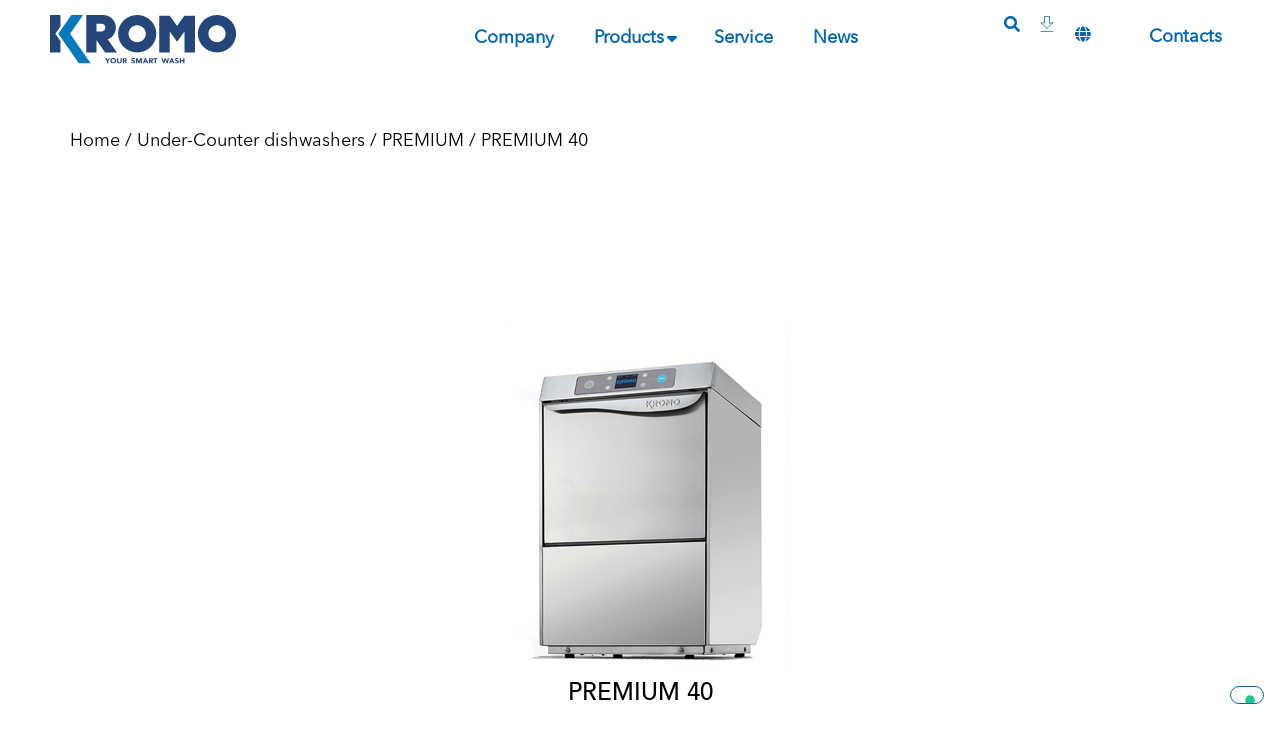

--- FILE ---
content_type: text/html; charset=UTF-8
request_url: https://kromo-ali.com/en/prodotto/premium-40-2/
body_size: 362283
content:
<!doctype html>
<html lang="en-GB">
<head>
	<meta charset="UTF-8">
	<meta name="viewport" content="width=device-width, initial-scale=1">
	<link rel="profile" href="https://gmpg.org/xfn/11">
	<meta name='robots' content='index, follow, max-image-preview:large, max-snippet:-1, max-video-preview:-1' />
<link rel="alternate" href="https://kromo-ali.com/prodotto/premium-40/" hreflang="it" />
<link rel="alternate" href="https://kromo-ali.com/en/prodotto/premium-40-2/" hreflang="en" />
<link rel="alternate" href="https://kromo-ali.com/fr/prodotto/premium-40-3/" hreflang="fr" />
<link rel="alternate" href="https://kromo-ali.com/es/prodotto/premium-40-4/" hreflang="es" />
<link rel="alternate" href="https://kromo-ali.com/de/prodotto/premium-40-5/" hreflang="de" />
<link rel="alternate" href="https://kromo-ali.com/ru/prodotto/premium-40-6/" hreflang="ru" />

	<!-- This site is optimized with the Yoast SEO plugin v26.8 - https://yoast.com/product/yoast-seo-wordpress/ -->
	<title>PREMIUM 40 - KROMO</title>
	<link rel="canonical" href="https://kromo-ali.com/en/prodotto/premium-40-2/" />
	<meta property="og:locale" content="en_GB" />
	<meta property="og:locale:alternate" content="it_IT" />
	<meta property="og:locale:alternate" content="fr_FR" />
	<meta property="og:locale:alternate" content="es_ES" />
	<meta property="og:locale:alternate" content="de_DE" />
	<meta property="og:locale:alternate" content="ru_RU" />
	<meta property="og:type" content="article" />
	<meta property="og:title" content="PREMIUM 40 - KROMO" />
	<meta property="og:url" content="https://kromo-ali.com/en/prodotto/premium-40-2/" />
	<meta property="og:site_name" content="KROMO" />
	<meta property="article:publisher" content="https://www.facebook.com/KROMO.Ali/" />
	<meta property="article:modified_time" content="2024-04-30T15:07:37+00:00" />
	<meta property="og:image" content="https://kromo-ali.com/wp-content/uploads/2023/07/Copertina-RX-COMPACT-1.jpg" />
	<meta property="og:image:width" content="1920" />
	<meta property="og:image:height" content="824" />
	<meta property="og:image:type" content="image/jpeg" />
	<meta name="twitter:card" content="summary_large_image" />
	<script type="application/ld+json" class="yoast-schema-graph">{"@context":"https://schema.org","@graph":[{"@type":"WebPage","@id":"https://kromo-ali.com/en/prodotto/premium-40-2/","url":"https://kromo-ali.com/en/prodotto/premium-40-2/","name":"PREMIUM 40 - KROMO","isPartOf":{"@id":"https://kromo-ali.com/en/home-english/#website"},"datePublished":"2024-01-28T16:48:08+00:00","dateModified":"2024-04-30T15:07:37+00:00","breadcrumb":{"@id":"https://kromo-ali.com/en/prodotto/premium-40-2/#breadcrumb"},"inLanguage":"en-GB","potentialAction":[{"@type":"ReadAction","target":["https://kromo-ali.com/en/prodotto/premium-40-2/"]}]},{"@type":"BreadcrumbList","@id":"https://kromo-ali.com/en/prodotto/premium-40-2/#breadcrumb","itemListElement":[{"@type":"ListItem","position":1,"name":"Home","item":"https://kromo-ali.com/en/home-english/"},{"@type":"ListItem","position":2,"name":"Prodotti","item":"https://kromo-ali.com/prodotti/"},{"@type":"ListItem","position":3,"name":"PREMIUM 40"}]},{"@type":"WebSite","@id":"https://kromo-ali.com/en/home-english/#website","url":"https://kromo-ali.com/en/home-english/","name":"KROMO – Ali Group Srl","description":"","publisher":{"@id":"https://kromo-ali.com/en/home-english/#organization"},"alternateName":"KROMO","potentialAction":[{"@type":"SearchAction","target":{"@type":"EntryPoint","urlTemplate":"https://kromo-ali.com/en/home-english/?s={search_term_string}"},"query-input":{"@type":"PropertyValueSpecification","valueRequired":true,"valueName":"search_term_string"}}],"inLanguage":"en-GB"},{"@type":"Organization","@id":"https://kromo-ali.com/en/home-english/#organization","name":"KROMO – Ali Group Srl","alternateName":"KROMO","url":"https://kromo-ali.com/en/home-english/","logo":{"@type":"ImageObject","inLanguage":"en-GB","@id":"https://kromo-ali.com/en/home-english/#/schema/logo/image/","url":"https://kromo-ali.com/wp-content/uploads/2023/11/Logo_Kromo_rif_colore.svg","contentUrl":"https://kromo-ali.com/wp-content/uploads/2023/11/Logo_Kromo_rif_colore.svg","width":489,"height":130,"caption":"KROMO – Ali Group Srl"},"image":{"@id":"https://kromo-ali.com/en/home-english/#/schema/logo/image/"},"sameAs":["https://www.facebook.com/KROMO.Ali/","https://www.linkedin.com/company/kromo-ali","https://www.instagram.com/kromo_ali/","https://www.youtube.com/@kromoali7724"]}]}</script>
	<!-- / Yoast SEO plugin. -->


<link rel="alternate" type="application/rss+xml" title="KROMO &raquo; Feed" href="https://kromo-ali.com/en/feed/" />
<link rel="alternate" type="application/rss+xml" title="KROMO &raquo; Comments Feed" href="https://kromo-ali.com/en/comments/feed/" />
<link rel="alternate" title="oEmbed (JSON)" type="application/json+oembed" href="https://kromo-ali.com/wp-json/oembed/1.0/embed?url=https%3A%2F%2Fkromo-ali.com%2Fen%2Fprodotto%2Fpremium-40-2%2F" />
<link rel="alternate" title="oEmbed (XML)" type="text/xml+oembed" href="https://kromo-ali.com/wp-json/oembed/1.0/embed?url=https%3A%2F%2Fkromo-ali.com%2Fen%2Fprodotto%2Fpremium-40-2%2F&#038;format=xml" />
<style id='wp-img-auto-sizes-contain-inline-css'>
img:is([sizes=auto i],[sizes^="auto," i]){contain-intrinsic-size:3000px 1500px}
/*# sourceURL=wp-img-auto-sizes-contain-inline-css */
</style>
<style id='wp-emoji-styles-inline-css'>

	img.wp-smiley, img.emoji {
		display: inline !important;
		border: none !important;
		box-shadow: none !important;
		height: 1em !important;
		width: 1em !important;
		margin: 0 0.07em !important;
		vertical-align: -0.1em !important;
		background: none !important;
		padding: 0 !important;
	}
/*# sourceURL=wp-emoji-styles-inline-css */
</style>
<link rel='stylesheet' id='wp-block-library-css' href='https://kromo-ali.com/wp-includes/css/dist/block-library/style.min.css?ver=6.9' media='all' />
<style id='classic-theme-styles-inline-css'>
/*! This file is auto-generated */
.wp-block-button__link{color:#fff;background-color:#32373c;border-radius:9999px;box-shadow:none;text-decoration:none;padding:calc(.667em + 2px) calc(1.333em + 2px);font-size:1.125em}.wp-block-file__button{background:#32373c;color:#fff;text-decoration:none}
/*# sourceURL=/wp-includes/css/classic-themes.min.css */
</style>
<style id='global-styles-inline-css'>
:root{--wp--preset--aspect-ratio--square: 1;--wp--preset--aspect-ratio--4-3: 4/3;--wp--preset--aspect-ratio--3-4: 3/4;--wp--preset--aspect-ratio--3-2: 3/2;--wp--preset--aspect-ratio--2-3: 2/3;--wp--preset--aspect-ratio--16-9: 16/9;--wp--preset--aspect-ratio--9-16: 9/16;--wp--preset--color--black: #000000;--wp--preset--color--cyan-bluish-gray: #abb8c3;--wp--preset--color--white: #ffffff;--wp--preset--color--pale-pink: #f78da7;--wp--preset--color--vivid-red: #cf2e2e;--wp--preset--color--luminous-vivid-orange: #ff6900;--wp--preset--color--luminous-vivid-amber: #fcb900;--wp--preset--color--light-green-cyan: #7bdcb5;--wp--preset--color--vivid-green-cyan: #00d084;--wp--preset--color--pale-cyan-blue: #8ed1fc;--wp--preset--color--vivid-cyan-blue: #0693e3;--wp--preset--color--vivid-purple: #9b51e0;--wp--preset--gradient--vivid-cyan-blue-to-vivid-purple: linear-gradient(135deg,rgb(6,147,227) 0%,rgb(155,81,224) 100%);--wp--preset--gradient--light-green-cyan-to-vivid-green-cyan: linear-gradient(135deg,rgb(122,220,180) 0%,rgb(0,208,130) 100%);--wp--preset--gradient--luminous-vivid-amber-to-luminous-vivid-orange: linear-gradient(135deg,rgb(252,185,0) 0%,rgb(255,105,0) 100%);--wp--preset--gradient--luminous-vivid-orange-to-vivid-red: linear-gradient(135deg,rgb(255,105,0) 0%,rgb(207,46,46) 100%);--wp--preset--gradient--very-light-gray-to-cyan-bluish-gray: linear-gradient(135deg,rgb(238,238,238) 0%,rgb(169,184,195) 100%);--wp--preset--gradient--cool-to-warm-spectrum: linear-gradient(135deg,rgb(74,234,220) 0%,rgb(151,120,209) 20%,rgb(207,42,186) 40%,rgb(238,44,130) 60%,rgb(251,105,98) 80%,rgb(254,248,76) 100%);--wp--preset--gradient--blush-light-purple: linear-gradient(135deg,rgb(255,206,236) 0%,rgb(152,150,240) 100%);--wp--preset--gradient--blush-bordeaux: linear-gradient(135deg,rgb(254,205,165) 0%,rgb(254,45,45) 50%,rgb(107,0,62) 100%);--wp--preset--gradient--luminous-dusk: linear-gradient(135deg,rgb(255,203,112) 0%,rgb(199,81,192) 50%,rgb(65,88,208) 100%);--wp--preset--gradient--pale-ocean: linear-gradient(135deg,rgb(255,245,203) 0%,rgb(182,227,212) 50%,rgb(51,167,181) 100%);--wp--preset--gradient--electric-grass: linear-gradient(135deg,rgb(202,248,128) 0%,rgb(113,206,126) 100%);--wp--preset--gradient--midnight: linear-gradient(135deg,rgb(2,3,129) 0%,rgb(40,116,252) 100%);--wp--preset--font-size--small: 13px;--wp--preset--font-size--medium: 20px;--wp--preset--font-size--large: 36px;--wp--preset--font-size--x-large: 42px;--wp--preset--spacing--20: 0.44rem;--wp--preset--spacing--30: 0.67rem;--wp--preset--spacing--40: 1rem;--wp--preset--spacing--50: 1.5rem;--wp--preset--spacing--60: 2.25rem;--wp--preset--spacing--70: 3.38rem;--wp--preset--spacing--80: 5.06rem;--wp--preset--shadow--natural: 6px 6px 9px rgba(0, 0, 0, 0.2);--wp--preset--shadow--deep: 12px 12px 50px rgba(0, 0, 0, 0.4);--wp--preset--shadow--sharp: 6px 6px 0px rgba(0, 0, 0, 0.2);--wp--preset--shadow--outlined: 6px 6px 0px -3px rgb(255, 255, 255), 6px 6px rgb(0, 0, 0);--wp--preset--shadow--crisp: 6px 6px 0px rgb(0, 0, 0);}:where(.is-layout-flex){gap: 0.5em;}:where(.is-layout-grid){gap: 0.5em;}body .is-layout-flex{display: flex;}.is-layout-flex{flex-wrap: wrap;align-items: center;}.is-layout-flex > :is(*, div){margin: 0;}body .is-layout-grid{display: grid;}.is-layout-grid > :is(*, div){margin: 0;}:where(.wp-block-columns.is-layout-flex){gap: 2em;}:where(.wp-block-columns.is-layout-grid){gap: 2em;}:where(.wp-block-post-template.is-layout-flex){gap: 1.25em;}:where(.wp-block-post-template.is-layout-grid){gap: 1.25em;}.has-black-color{color: var(--wp--preset--color--black) !important;}.has-cyan-bluish-gray-color{color: var(--wp--preset--color--cyan-bluish-gray) !important;}.has-white-color{color: var(--wp--preset--color--white) !important;}.has-pale-pink-color{color: var(--wp--preset--color--pale-pink) !important;}.has-vivid-red-color{color: var(--wp--preset--color--vivid-red) !important;}.has-luminous-vivid-orange-color{color: var(--wp--preset--color--luminous-vivid-orange) !important;}.has-luminous-vivid-amber-color{color: var(--wp--preset--color--luminous-vivid-amber) !important;}.has-light-green-cyan-color{color: var(--wp--preset--color--light-green-cyan) !important;}.has-vivid-green-cyan-color{color: var(--wp--preset--color--vivid-green-cyan) !important;}.has-pale-cyan-blue-color{color: var(--wp--preset--color--pale-cyan-blue) !important;}.has-vivid-cyan-blue-color{color: var(--wp--preset--color--vivid-cyan-blue) !important;}.has-vivid-purple-color{color: var(--wp--preset--color--vivid-purple) !important;}.has-black-background-color{background-color: var(--wp--preset--color--black) !important;}.has-cyan-bluish-gray-background-color{background-color: var(--wp--preset--color--cyan-bluish-gray) !important;}.has-white-background-color{background-color: var(--wp--preset--color--white) !important;}.has-pale-pink-background-color{background-color: var(--wp--preset--color--pale-pink) !important;}.has-vivid-red-background-color{background-color: var(--wp--preset--color--vivid-red) !important;}.has-luminous-vivid-orange-background-color{background-color: var(--wp--preset--color--luminous-vivid-orange) !important;}.has-luminous-vivid-amber-background-color{background-color: var(--wp--preset--color--luminous-vivid-amber) !important;}.has-light-green-cyan-background-color{background-color: var(--wp--preset--color--light-green-cyan) !important;}.has-vivid-green-cyan-background-color{background-color: var(--wp--preset--color--vivid-green-cyan) !important;}.has-pale-cyan-blue-background-color{background-color: var(--wp--preset--color--pale-cyan-blue) !important;}.has-vivid-cyan-blue-background-color{background-color: var(--wp--preset--color--vivid-cyan-blue) !important;}.has-vivid-purple-background-color{background-color: var(--wp--preset--color--vivid-purple) !important;}.has-black-border-color{border-color: var(--wp--preset--color--black) !important;}.has-cyan-bluish-gray-border-color{border-color: var(--wp--preset--color--cyan-bluish-gray) !important;}.has-white-border-color{border-color: var(--wp--preset--color--white) !important;}.has-pale-pink-border-color{border-color: var(--wp--preset--color--pale-pink) !important;}.has-vivid-red-border-color{border-color: var(--wp--preset--color--vivid-red) !important;}.has-luminous-vivid-orange-border-color{border-color: var(--wp--preset--color--luminous-vivid-orange) !important;}.has-luminous-vivid-amber-border-color{border-color: var(--wp--preset--color--luminous-vivid-amber) !important;}.has-light-green-cyan-border-color{border-color: var(--wp--preset--color--light-green-cyan) !important;}.has-vivid-green-cyan-border-color{border-color: var(--wp--preset--color--vivid-green-cyan) !important;}.has-pale-cyan-blue-border-color{border-color: var(--wp--preset--color--pale-cyan-blue) !important;}.has-vivid-cyan-blue-border-color{border-color: var(--wp--preset--color--vivid-cyan-blue) !important;}.has-vivid-purple-border-color{border-color: var(--wp--preset--color--vivid-purple) !important;}.has-vivid-cyan-blue-to-vivid-purple-gradient-background{background: var(--wp--preset--gradient--vivid-cyan-blue-to-vivid-purple) !important;}.has-light-green-cyan-to-vivid-green-cyan-gradient-background{background: var(--wp--preset--gradient--light-green-cyan-to-vivid-green-cyan) !important;}.has-luminous-vivid-amber-to-luminous-vivid-orange-gradient-background{background: var(--wp--preset--gradient--luminous-vivid-amber-to-luminous-vivid-orange) !important;}.has-luminous-vivid-orange-to-vivid-red-gradient-background{background: var(--wp--preset--gradient--luminous-vivid-orange-to-vivid-red) !important;}.has-very-light-gray-to-cyan-bluish-gray-gradient-background{background: var(--wp--preset--gradient--very-light-gray-to-cyan-bluish-gray) !important;}.has-cool-to-warm-spectrum-gradient-background{background: var(--wp--preset--gradient--cool-to-warm-spectrum) !important;}.has-blush-light-purple-gradient-background{background: var(--wp--preset--gradient--blush-light-purple) !important;}.has-blush-bordeaux-gradient-background{background: var(--wp--preset--gradient--blush-bordeaux) !important;}.has-luminous-dusk-gradient-background{background: var(--wp--preset--gradient--luminous-dusk) !important;}.has-pale-ocean-gradient-background{background: var(--wp--preset--gradient--pale-ocean) !important;}.has-electric-grass-gradient-background{background: var(--wp--preset--gradient--electric-grass) !important;}.has-midnight-gradient-background{background: var(--wp--preset--gradient--midnight) !important;}.has-small-font-size{font-size: var(--wp--preset--font-size--small) !important;}.has-medium-font-size{font-size: var(--wp--preset--font-size--medium) !important;}.has-large-font-size{font-size: var(--wp--preset--font-size--large) !important;}.has-x-large-font-size{font-size: var(--wp--preset--font-size--x-large) !important;}
:where(.wp-block-post-template.is-layout-flex){gap: 1.25em;}:where(.wp-block-post-template.is-layout-grid){gap: 1.25em;}
:where(.wp-block-term-template.is-layout-flex){gap: 1.25em;}:where(.wp-block-term-template.is-layout-grid){gap: 1.25em;}
:where(.wp-block-columns.is-layout-flex){gap: 2em;}:where(.wp-block-columns.is-layout-grid){gap: 2em;}
:root :where(.wp-block-pullquote){font-size: 1.5em;line-height: 1.6;}
/*# sourceURL=global-styles-inline-css */
</style>
<link rel='stylesheet' id='photoswipe-css' href='https://kromo-ali.com/wp-content/plugins/woocommerce/assets/css/photoswipe/photoswipe.min.css?ver=10.4.3' media='all' />
<link rel='stylesheet' id='photoswipe-default-skin-css' href='https://kromo-ali.com/wp-content/plugins/woocommerce/assets/css/photoswipe/default-skin/default-skin.min.css?ver=10.4.3' media='all' />
<link rel='stylesheet' id='woocommerce-layout-css' href='https://kromo-ali.com/wp-content/plugins/woocommerce/assets/css/woocommerce-layout.css?ver=10.4.3' media='all' />
<link rel='stylesheet' id='woocommerce-smallscreen-css' href='https://kromo-ali.com/wp-content/plugins/woocommerce/assets/css/woocommerce-smallscreen.css?ver=10.4.3' media='only screen and (max-width: 768px)' />
<link rel='stylesheet' id='woocommerce-general-css' href='https://kromo-ali.com/wp-content/plugins/woocommerce/assets/css/woocommerce.css?ver=10.4.3' media='all' />
<style id='woocommerce-inline-inline-css'>
.woocommerce form .form-row .required { visibility: visible; }
/*# sourceURL=woocommerce-inline-inline-css */
</style>
<link rel='stylesheet' id='dashicons-css' href='https://kromo-ali.com/wp-includes/css/dashicons.min.css?ver=6.9' media='all' />
<link rel='stylesheet' id='wc_products_compare_style-css' href='https://kromo-ali.com/wp-content/plugins/woocommerce-products-compare/assets/css/frontend.css?ver=1.4.0' media='all' />
<link rel='stylesheet' id='parent-style-css' href='https://kromo-ali.com/wp-content/themes/hello-elementor/style.css?ver=6.9' media='all' />
<link rel='stylesheet' id='hello-elementor-css' href='https://kromo-ali.com/wp-content/themes/hello-elementor/style.min.css?ver=3.0.2' media='all' />
<link rel='stylesheet' id='hello-elementor-theme-style-css' href='https://kromo-ali.com/wp-content/themes/hello-elementor/theme.min.css?ver=3.0.2' media='all' />
<link rel='stylesheet' id='hello-elementor-header-footer-css' href='https://kromo-ali.com/wp-content/themes/hello-elementor/header-footer.min.css?ver=3.0.2' media='all' />
<link rel='stylesheet' id='elementor-frontend-css' href='https://kromo-ali.com/wp-content/plugins/elementor/assets/css/frontend.min.css?ver=3.34.2' media='all' />
<link rel='stylesheet' id='elementor-post-6-css' href='https://kromo-ali.com/wp-content/uploads/elementor/css/post-6.css?ver=1768968380' media='all' />
<link rel='stylesheet' id='elementor-icons-css' href='https://kromo-ali.com/wp-content/plugins/elementor/assets/lib/eicons/css/elementor-icons.min.css?ver=5.46.0' media='all' />
<link rel='stylesheet' id='elementor-pro-css' href='https://kromo-ali.com/wp-content/plugins/elementor-pro/assets/css/frontend.min.css?ver=3.21.3' media='all' />
<link rel='stylesheet' id='elementor-post-4443-css' href='https://kromo-ali.com/wp-content/uploads/elementor/css/post-4443.css?ver=1768968789' media='all' />
<link rel='stylesheet' id='elementor-post-4479-css' href='https://kromo-ali.com/wp-content/uploads/elementor/css/post-4479.css?ver=1768968789' media='all' />
<link rel='stylesheet' id='elementor-post-5584-css' href='https://kromo-ali.com/wp-content/uploads/elementor/css/post-5584.css?ver=1768968789' media='all' />
<link rel='stylesheet' id='um_modal-css' href='https://kromo-ali.com/wp-content/plugins/ultimate-member/assets/css/um-modal.min.css?ver=2.8.6' media='all' />
<link rel='stylesheet' id='um_ui-css' href='https://kromo-ali.com/wp-content/plugins/ultimate-member/assets/libs/jquery-ui/jquery-ui.min.css?ver=1.13.2' media='all' />
<link rel='stylesheet' id='um_tipsy-css' href='https://kromo-ali.com/wp-content/plugins/ultimate-member/assets/libs/tipsy/tipsy.min.css?ver=1.0.0a' media='all' />
<link rel='stylesheet' id='um_raty-css' href='https://kromo-ali.com/wp-content/plugins/ultimate-member/assets/libs/raty/um-raty.min.css?ver=2.6.0' media='all' />
<link rel='stylesheet' id='select2-css' href='https://kromo-ali.com/wp-content/plugins/ultimate-member/assets/libs/select2/select2.min.css?ver=4.0.13' media='all' />
<link rel='stylesheet' id='um_fileupload-css' href='https://kromo-ali.com/wp-content/plugins/ultimate-member/assets/css/um-fileupload.min.css?ver=2.8.6' media='all' />
<link rel='stylesheet' id='um_confirm-css' href='https://kromo-ali.com/wp-content/plugins/ultimate-member/assets/libs/um-confirm/um-confirm.min.css?ver=1.0' media='all' />
<link rel='stylesheet' id='um_datetime-css' href='https://kromo-ali.com/wp-content/plugins/ultimate-member/assets/libs/pickadate/default.min.css?ver=3.6.2' media='all' />
<link rel='stylesheet' id='um_datetime_date-css' href='https://kromo-ali.com/wp-content/plugins/ultimate-member/assets/libs/pickadate/default.date.min.css?ver=3.6.2' media='all' />
<link rel='stylesheet' id='um_datetime_time-css' href='https://kromo-ali.com/wp-content/plugins/ultimate-member/assets/libs/pickadate/default.time.min.css?ver=3.6.2' media='all' />
<link rel='stylesheet' id='um_fonticons_ii-css' href='https://kromo-ali.com/wp-content/plugins/ultimate-member/assets/libs/legacy/fonticons/fonticons-ii.min.css?ver=2.8.6' media='all' />
<link rel='stylesheet' id='um_fonticons_fa-css' href='https://kromo-ali.com/wp-content/plugins/ultimate-member/assets/libs/legacy/fonticons/fonticons-fa.min.css?ver=2.8.6' media='all' />
<link rel='stylesheet' id='um_fontawesome-css' href='https://kromo-ali.com/wp-content/plugins/ultimate-member/assets/css/um-fontawesome.min.css?ver=6.5.2' media='all' />
<link rel='stylesheet' id='um_common-css' href='https://kromo-ali.com/wp-content/plugins/ultimate-member/assets/css/common.min.css?ver=2.8.6' media='all' />
<link rel='stylesheet' id='um_responsive-css' href='https://kromo-ali.com/wp-content/plugins/ultimate-member/assets/css/um-responsive.min.css?ver=2.8.6' media='all' />
<link rel='stylesheet' id='um_styles-css' href='https://kromo-ali.com/wp-content/plugins/ultimate-member/assets/css/um-styles.min.css?ver=2.8.6' media='all' />
<link rel='stylesheet' id='um_crop-css' href='https://kromo-ali.com/wp-content/plugins/ultimate-member/assets/libs/cropper/cropper.min.css?ver=1.6.1' media='all' />
<link rel='stylesheet' id='um_profile-css' href='https://kromo-ali.com/wp-content/plugins/ultimate-member/assets/css/um-profile.min.css?ver=2.8.6' media='all' />
<link rel='stylesheet' id='um_account-css' href='https://kromo-ali.com/wp-content/plugins/ultimate-member/assets/css/um-account.min.css?ver=2.8.6' media='all' />
<link rel='stylesheet' id='um_misc-css' href='https://kromo-ali.com/wp-content/plugins/ultimate-member/assets/css/um-misc.min.css?ver=2.8.6' media='all' />
<link rel='stylesheet' id='um_default_css-css' href='https://kromo-ali.com/wp-content/plugins/ultimate-member/assets/css/um-old-default.min.css?ver=2.8.6' media='all' />
<link rel='stylesheet' id='ecs-styles-css' href='https://kromo-ali.com/wp-content/plugins/ele-custom-skin/assets/css/ecs-style.css?ver=3.1.9' media='all' />
<link rel='stylesheet' id='elementor-post-404-css' href='https://kromo-ali.com/wp-content/uploads/elementor/css/post-404.css?ver=1707918996' media='all' />
<link rel='stylesheet' id='elementor-icons-shared-0-css' href='https://kromo-ali.com/wp-content/plugins/elementor/assets/lib/font-awesome/css/fontawesome.min.css?ver=5.15.3' media='all' />
<link rel='stylesheet' id='elementor-icons-fa-solid-css' href='https://kromo-ali.com/wp-content/plugins/elementor/assets/lib/font-awesome/css/solid.min.css?ver=5.15.3' media='all' />
<link rel='stylesheet' id='elementor-icons-fa-regular-css' href='https://kromo-ali.com/wp-content/plugins/elementor/assets/lib/font-awesome/css/regular.min.css?ver=5.15.3' media='all' />
<script src="https://kromo-ali.com/wp-includes/js/jquery/jquery.min.js?ver=3.7.1" id="jquery-core-js"></script>
<script src="https://kromo-ali.com/wp-includes/js/jquery/jquery-migrate.min.js?ver=3.4.1" id="jquery-migrate-js"></script>
<script src="https://kromo-ali.com/wp-content/plugins/woocommerce/assets/js/jquery-blockui/jquery.blockUI.min.js?ver=2.7.0-wc.10.4.3" id="wc-jquery-blockui-js" defer data-wp-strategy="defer"></script>
<script id="wc-add-to-cart-js-extra">
var wc_add_to_cart_params = {"ajax_url":"/wp-admin/admin-ajax.php","wc_ajax_url":"/?wc-ajax=%%endpoint%%","i18n_view_cart":"View basket","cart_url":"https://kromo-ali.com/?page_id=176","is_cart":"","cart_redirect_after_add":"no"};
//# sourceURL=wc-add-to-cart-js-extra
</script>
<script src="https://kromo-ali.com/wp-content/plugins/woocommerce/assets/js/frontend/add-to-cart.min.js?ver=10.4.3" id="wc-add-to-cart-js" defer data-wp-strategy="defer"></script>
<script src="https://kromo-ali.com/wp-content/plugins/woocommerce/assets/js/zoom/jquery.zoom.min.js?ver=1.7.21-wc.10.4.3" id="wc-zoom-js" defer data-wp-strategy="defer"></script>
<script src="https://kromo-ali.com/wp-content/plugins/woocommerce/assets/js/flexslider/jquery.flexslider.min.js?ver=2.7.2-wc.10.4.3" id="wc-flexslider-js" defer data-wp-strategy="defer"></script>
<script src="https://kromo-ali.com/wp-content/plugins/woocommerce/assets/js/photoswipe/photoswipe.min.js?ver=4.1.1-wc.10.4.3" id="wc-photoswipe-js" defer data-wp-strategy="defer"></script>
<script src="https://kromo-ali.com/wp-content/plugins/woocommerce/assets/js/photoswipe/photoswipe-ui-default.min.js?ver=4.1.1-wc.10.4.3" id="wc-photoswipe-ui-default-js" defer data-wp-strategy="defer"></script>
<script id="wc-single-product-js-extra">
var wc_single_product_params = {"i18n_required_rating_text":"Please select a rating","i18n_rating_options":["1 of 5 stars","2 of 5 stars","3 of 5 stars","4 of 5 stars","5 of 5 stars"],"i18n_product_gallery_trigger_text":"View full-screen image gallery","review_rating_required":"yes","flexslider":{"rtl":false,"animation":"slide","smoothHeight":true,"directionNav":false,"controlNav":"thumbnails","slideshow":false,"animationSpeed":500,"animationLoop":false,"allowOneSlide":false},"zoom_enabled":"1","zoom_options":[],"photoswipe_enabled":"1","photoswipe_options":{"shareEl":false,"closeOnScroll":false,"history":false,"hideAnimationDuration":0,"showAnimationDuration":0},"flexslider_enabled":"1"};
//# sourceURL=wc-single-product-js-extra
</script>
<script src="https://kromo-ali.com/wp-content/plugins/woocommerce/assets/js/frontend/single-product.min.js?ver=10.4.3" id="wc-single-product-js" defer data-wp-strategy="defer"></script>
<script src="https://kromo-ali.com/wp-content/plugins/woocommerce/assets/js/js-cookie/js.cookie.min.js?ver=2.1.4-wc.10.4.3" id="wc-js-cookie-js" defer data-wp-strategy="defer"></script>
<script id="woocommerce-js-extra">
var woocommerce_params = {"ajax_url":"/wp-admin/admin-ajax.php","wc_ajax_url":"/?wc-ajax=%%endpoint%%","i18n_password_show":"Show password","i18n_password_hide":"Hide password"};
//# sourceURL=woocommerce-js-extra
</script>
<script src="https://kromo-ali.com/wp-content/plugins/woocommerce/assets/js/frontend/woocommerce.min.js?ver=10.4.3" id="woocommerce-js" defer data-wp-strategy="defer"></script>
<script id="ecs_ajax_load-js-extra">
var ecs_ajax_params = {"ajaxurl":"https://kromo-ali.com/wp-admin/admin-ajax.php","posts":"{\"page\":0,\"lang\":\"en\",\"product\":\"premium-40-2\",\"post_type\":\"product\",\"name\":\"premium-40-2\",\"error\":\"\",\"m\":\"\",\"p\":0,\"post_parent\":\"\",\"subpost\":\"\",\"subpost_id\":\"\",\"attachment\":\"\",\"attachment_id\":0,\"pagename\":\"\",\"page_id\":0,\"second\":\"\",\"minute\":\"\",\"hour\":\"\",\"day\":0,\"monthnum\":0,\"year\":0,\"w\":0,\"category_name\":\"\",\"tag\":\"\",\"cat\":\"\",\"tag_id\":\"\",\"author\":\"\",\"author_name\":\"\",\"feed\":\"\",\"tb\":\"\",\"paged\":0,\"meta_key\":\"\",\"meta_value\":\"\",\"preview\":\"\",\"s\":\"\",\"sentence\":\"\",\"title\":\"\",\"fields\":\"all\",\"menu_order\":\"\",\"embed\":\"\",\"category__in\":[],\"category__not_in\":[],\"category__and\":[],\"post__in\":[],\"post__not_in\":[],\"post_name__in\":[],\"tag__in\":[],\"tag__not_in\":[],\"tag__and\":[],\"tag_slug__in\":[],\"tag_slug__and\":[],\"post_parent__in\":[],\"post_parent__not_in\":[],\"author__in\":[],\"author__not_in\":[],\"search_columns\":[],\"update_post_term_cache\":true,\"ignore_sticky_posts\":false,\"suppress_filters\":false,\"cache_results\":true,\"update_menu_item_cache\":false,\"lazy_load_term_meta\":true,\"update_post_meta_cache\":true,\"posts_per_page\":10,\"nopaging\":false,\"comments_per_page\":\"50\",\"no_found_rows\":false,\"order\":\"DESC\"}"};
//# sourceURL=ecs_ajax_load-js-extra
</script>
<script src="https://kromo-ali.com/wp-content/plugins/ele-custom-skin/assets/js/ecs_ajax_pagination.js?ver=3.1.9" id="ecs_ajax_load-js"></script>
<script src="https://kromo-ali.com/wp-content/plugins/ultimate-member/assets/js/um-gdpr.min.js?ver=2.8.6" id="um-gdpr-js"></script>
<script src="https://kromo-ali.com/wp-content/plugins/ele-custom-skin/assets/js/ecs.js?ver=3.1.9" id="ecs-script-js"></script>
<link rel="https://api.w.org/" href="https://kromo-ali.com/wp-json/" /><link rel="alternate" title="JSON" type="application/json" href="https://kromo-ali.com/wp-json/wp/v2/product/11933" /><link rel="EditURI" type="application/rsd+xml" title="RSD" href="https://kromo-ali.com/xmlrpc.php?rsd" />
<meta name="generator" content="WordPress 6.9" />
<meta name="generator" content="WooCommerce 10.4.3" />
<link rel='shortlink' href='https://kromo-ali.com/?p=11933' />
		<style type="text/css">
			.um_request_name {
				display: none !important;
			}
		</style>
		<noscript><style>.woocommerce-product-gallery{ opacity: 1 !important; }</style></noscript>
	<meta name="generator" content="Elementor 3.34.2; features: additional_custom_breakpoints; settings: css_print_method-external, google_font-enabled, font_display-swap">
<style>

.folder-list, .folder-content {
    list-style-type: none;
    padding-left: 0;
    margin: 0;
}

.folder-title, .file {
    cursor: pointer;
    display: flex;
    align-items: center;
    padding-left: 20px; /* Adegua questo valore se necessario per l'allineamento */
}

.folder-icon, .file-icon {
    padding-right: 5px;
}

/* Icona cartella chiusa */
.folder .folder-icon:before {
    content: '\f07b';
    font-family: 'Font Awesome 5 Free';
    font-weight: 900;
}

/* Icona cartella aperta */
.folder.open > .folder-title .folder-icon:before {
    content: '\f07c';
}

/* Icona file */
.file .file-icon:before {
    content: '\f15b';
    font-family: 'Font Awesome 5 Free';
    font-weight: 900;
}

.folder-content {
    display: none;
    padding-left: 20px; /* Incrementa questo valore per l'indentazione delle sottocartelle */
}

.folder.open > .folder-content {
    display: block;
}



</style>

<script>
document.addEventListener('DOMContentLoaded', function() {
    var selettoreOriginale = document.getElementById('lang_choice_polylang-REPLACE_TO_ID');
    var listaLingue = document.getElementById('lista-lingue');
    
    // Leggi le opzioni dal selettore originale e creale come elementi <li> nel nuovo menu
    for (var i = 0; i < selettoreOriginale.options.length; i++) {
        var opzione = selettoreOriginale.options[i];
        var li = document.createElement('li');
        var a = document.createElement('a');
        a.href = opzione.value;
        a.textContent = opzione.textContent;
        li.appendChild(a);
        listaLingue.appendChild(li);
    }
    
    // Gestisci il click sull'icona per mostrare/nascondere il menu
    var iconaContainer = document.querySelector('.icona-container');
    var selettoreLingue = document.querySelector('.selettore-lingue');
    
	function toggleMenu() {
        selettoreLingue.style.display = selettoreLingue.style.display === 'block' ? 'none' : 'block';
    }
    iconaContainer.addEventListener('touchstart', toggleMenu);
    iconaContainer.addEventListener('click', toggleMenu);
});
</script>

<script type="text/javascript">
// Controlla se il parametro hf nell'URL è uguale a 0
if (new URLSearchParams(window.location.search).get('hf') !== '0') {
  var _iub = _iub || [];
  // Configurazione generale
  _iub.csConfiguration = {
    "askConsentAtCookiePolicyUpdate": true,
    "floatingPreferencesButtonDisplay": "bottom-right",
    "perPurposeConsent": true,
	"purposes":"1,2,3,4,5",
    "siteId": 3450076,
    "whitelabel": false,
    // Il cookiePolicyId e la lang saranno impostati sotto
    "banner": {
      "acceptButtonDisplay": true,
      "closeButtonDisplay": false,
      "continueWithoutAcceptingButtonDisplay": true,
      "customizeButtonDisplay": true,
      "explicitWithdrawal": true,
      "listPurposes": true,
      "position": "float-top-center",
      "rejectButtonDisplay": true,
      "showTitle": false
    }
  };

  // Impostazioni lingua-specifiche
  var langMap = {
    'it': {"cookiePolicyId": 86033030, "lang": "it"},
    'en': {"cookiePolicyId": 40455988, "lang": "en"},
    'fr': {"cookiePolicyId": 95638896, "lang": "fr"},
    'es': {"cookiePolicyId": 56957596, "lang": "es"},
    'de': {"cookiePolicyId": 43837320, "lang": "de"},
    'ru': {"cookiePolicyId": 55983768, "lang": "ru"}
  };

  // Estrae solo la parte della lingua dall'attributo lang dell'elemento <html> e imposta 'it' come default
  var pageLang = document.documentElement.lang.split('-')[0]; // Prende solo "it" da "it-IT"
  var langConfig = langMap[pageLang] || langMap['it']; // Usa 'it' come default se la lingua non è trovata

  _iub.csConfiguration.cookiePolicyId = langConfig.cookiePolicyId;
  _iub.csConfiguration.lang = langConfig.lang;

  // Carica gli script di iubenda
  (function(d) {
    var cs = d.createElement('script'); cs.type = 'text/javascript'; cs.async = true;
    cs.src = 'https://cs.iubenda.com/autoblocking/3450076.js';
    var s = document.getElementsByTagName('script')[0];
    s.parentNode.insertBefore(cs, s);
  })(document);
  (function(d) {
    var cs = d.createElement('script'); cs.type = 'text/javascript'; cs.async = true;
    cs.src = '//cdn.iubenda.com/cs/iubenda_cs.js'; cs.charset = 'UTF-8';
    var s = document.getElementsByTagName('script')[0];
    s.parentNode.insertBefore(cs, s);
  })(document);
} else {
  console.log('iubenda Cookie Solution disattivata per questa pagina a causa di hf=0.');
}

</script>


<link href="https://cdn.jsdelivr.net/npm/bootstrap@5.3.0/dist/css/bootstrap.min.css" rel="stylesheet">
<link href="https://cdn.jsdelivr.net/npm/bootstrap-icons@1.10.5/font/bootstrap-icons.css" rel="stylesheet">
			<style>
				.e-con.e-parent:nth-of-type(n+4):not(.e-lazyloaded):not(.e-no-lazyload),
				.e-con.e-parent:nth-of-type(n+4):not(.e-lazyloaded):not(.e-no-lazyload) * {
					background-image: none !important;
				}
				@media screen and (max-height: 1024px) {
					.e-con.e-parent:nth-of-type(n+3):not(.e-lazyloaded):not(.e-no-lazyload),
					.e-con.e-parent:nth-of-type(n+3):not(.e-lazyloaded):not(.e-no-lazyload) * {
						background-image: none !important;
					}
				}
				@media screen and (max-height: 640px) {
					.e-con.e-parent:nth-of-type(n+2):not(.e-lazyloaded):not(.e-no-lazyload),
					.e-con.e-parent:nth-of-type(n+2):not(.e-lazyloaded):not(.e-no-lazyload) * {
						background-image: none !important;
					}
				}
			</style>
			<link rel="icon" href="https://kromo-ali.com/wp-content/uploads/2023/06/favicon_kromo.png" sizes="32x32" />
<link rel="icon" href="https://kromo-ali.com/wp-content/uploads/2023/06/favicon_kromo.png" sizes="192x192" />
<link rel="apple-touch-icon" href="https://kromo-ali.com/wp-content/uploads/2023/06/favicon_kromo.png" />
<meta name="msapplication-TileImage" content="https://kromo-ali.com/wp-content/uploads/2023/06/favicon_kromo.png" />
		<style id="wp-custom-css">
			/* anomali sul template */
b, strong {
    font-weight:600;
}
.elementor-heading-title {
	font-family: 'Avenir Next', Sans-serif!important;
}

/* Video */
.video-bg { background-color: #000; height: 56.2vw; }

/* Personalizzazioni */
.menu-configuratore a {
  font-weight: bold;  /* Rende il testo grassetto */
  border-top: 1px solid white;  /* Aggiunge una linea bianca sopra */
	background-color: #0066B2;
	color: #fff!important;
}
@media (max-width: 767px) { /* o qualsiasi breakpoint si applica per il tuo tema */
  .elementor-item.has-submenu .sub-arrow {
    display: inline-block !important; /* Usa !important per forzare la sovrascrittura */
  }
}


	/* Griglia Prodotti */
	.prodotto-container {
		color: #333;
		margin-top: 0px;
	}
	
	.image-container {
		display: flex;
		flex-direction: column;
		justify-content: flex-end;
  	align-items: center;
	}

	.image-container-a {
		min-height: 500px;
	}
	.image-container-b {
		min-height: 250px;
	}
	.image-container-c {
		min-height: 500px;
	}

	#image-a {
		max-width: 600px;
	}

	#image-b {
		max-width: 500px;
	}

	#image-c {
		max-width: 300px;
	}

	.data-container {
		display: flex;
		flex-direction: column;
		justify-content: center;
  	align-items: center;
		font-family: 'Avenir-Roman', sans-serif;
		font-size: 20pt;
		font-weight: 400;
	}

	.data-container h1 {
		color: #000000;
		font-family: 'Avenir-Medium', sans-serif;
		font-size: 24px;
		/*font-weight: 600!important;*/
		text-transform: uppercase;
		line-height: 41px;
		padding-bottom: 0px;
	}
	
	.scheda_tecnica, .button_container {
		display: flex;
  		flex-direction: row;
  		justify-content: center;
  		align-items: center;
		padding-bottom: 0px;
	}
	
	.scheda_tecnica a, .button_container a {
		color: #333;
		/*border-bottom: solid 1px #707070;*/
		font-family: 'Avenir-Heavy', sans-serif;
		font-size: 13px;
		font-weight: 300;
	}

	
	.pulsanti {
	  display: flex;
		flex-direction: column;
		justify-content: center;
  	align-items: center;
	}
	
	
	.dettagli-tecnici {
   		display: flex;
    	align-items: center;
    	justify-content: center;
	}

	.ico-tec {
  		width: 50px; /* Imposta la larghezza a 36px */
    	flex-shrink: 0; /* Previene il restringimento di div1 al di sotto dei 36px */
	}

	.dato-tec {
    	flex-grow: 1; /* Fa sì che occupi tutto lo spazio rimanente */
		font-family: 'Avenir-Roman', sans-serif;
		font-size: 18px;
		font-weight: 300;
	}	
	
	.linea {
		border-top: 1px solid #707070; /* Aggiungi una riga sopra */
		border-bottom: 1px solid #707070; /* Aggiungi una riga sopra */
		padding-top: 15px;
		padding-bottom: 15px;
		margin-top: 15px;
		margin-bottom: 25px;
	}
	
	/* Configuratore */
		.hidden, .step {
			display: none;
		}

		.step.active {
			display: block;
		}

		.option-container, .container-options {
			display: flex;
			flex-wrap: wrap;
			flex-direction: row;
			gap: 10px;
			margin-bottom: 80px;
		}

		.option {
			display: flex;
			flex-direction: column;
			align-items: center;
			cursor: pointer;
			border: 0px solid #ccc;
			padding: 5px;
			margin: 5px;
			box-sizing: border-box;
			text-align: center;
			width: 220px;
			background-size: cover;
			background-position: center;
			border-radius: 10px;
			color: #333;
			font-size: 20px; 
			font-family: "Avenir Next", sans-serif;
			line-height: 27px;
			letter-spacing: 0px;
			font-weight: bold;
			padding-bottom: 20px;
		}

		.option:hover {
			border-color: #777;
			filter: brightness(85%);
		}

		.option img:not(.svg-linea) {
  			flex: 1;
  			max-height: 100px;
			  /*width: 100%;*/
  			preserveAspectRatio: xMinYMin meet;
		}

		.option img {
  			width: 100%;;
				padding-bottom: 5px;
		}

		.step-navigation {
			display: flex;
			justify-content: space-between;
			margin-bottom: 20px;
		}

		.step-navigation button.back {
			display: none;
		}

		.step-navigation button.next {
			margin-left: auto;
		}

		.solutions-container {
		  margin-top: 20px;
		  display: flex;
		  flex-wrap: wrap;
		  justify-content: space-around;
		}

.solutions-container > * {
    flex-basis: calc(50% - 10px); /* 50% per 2 colonne e sottrai un po' di spazio per tener conto degli spazi intorno */
    box-sizing: border-box;
    margin: 5px; /* Puoi regolare questo valore in base alle tue esigenze */
}

		.machine-container {
		  border: 0px solid #ccc;
		  padding: 10px;
		  margin-bottom: 20px;
		  margin-right: 10px; /* Aggiunto per avere un po' di spazio tra le colonne */
		  display: flex;
		  flex-direction: column;
		  align-items: center;
		  gap: 10px;
		  flex-basis: calc(50% - 15px); /* Sottraendo i margini e i padding */
		  box-sizing: border-box;
		}

		.title {
			font-size: 30px; 
			font-family: "Avenir Next", sans-serif;
			line-height: 27px;
			letter-spacing: 0px;
			color: #707070;
			padding-bottom: 50px;
			padding-top: 15px;
			font-weight: 700;
		}
		
		.button-nav, .button-nav:hover {
			font-size: 20px; 
			font-family: "Avenir Next", sans-serif;
			line-height: 27px;
			letter-spacing: 0px;
			color: #000000!important;
			text-align: center;
		}

		.machine-title {
			margin: 0;
			font-weight: bold;
		}

		.machine-picture {
			width: 100%;
			height: auto;
		}

		#button-container {
			position: relative;
			display: flex;
			align-items: center; /* allinea verticalmente al centro */
			justify-content: space-between; /* spinge i figli ai due lati estremi */
			padding-top: 50px;
		}

		.button-nav, .button-nav:hover {
			margin-left: 15px;
			opacity: 1;
			background-color: transparent!important;
			border: none;
			border-radius: 0px;
			border-bottom: 1px solid #000000;
			white-space: nowrap; /* evita interruzioni di riga nel testo */
		}
		
		.nome-prodotto {
			color: #000;
			font-size: 24px; 
			font-family: 'Avenir-Medium', sans-serif;
			line-height: 41px;
			letter-spacing: 0px;
			/*font-weight: 600;*/
			padding-bottom: 0px;
			text-transform: uppercase;
		}

		#breadcrumb {
			display: flex;
			flex-direction: row;
			flex-grow: 1;  /* Nuova regola: cresce per occupare tutto lo spazio disponibile */
			gap: 10px;
			white-space: nowrap; /* evita interruzioni di riga nel testo */
			margin-bottom: 20px;
		}

		.crumb {
			white-space: nowrap; /* evita interruzioni di riga nel testo */
		}		

.ytp-watermark .yt-uix-sessionlink {
	display:none;
} 

	/* Per dispositivi tablet */
	@media only screen and (max-width: 768px) {
		#button-container {
			display: flex;
			flex-direction: column;
			text-align: center;
    		padding-top: 0px;
    		padding-bottom: 20px;
		}
		#breadcrumb {
			flex-direction: column;
			flex-grow: 0;
			gap: 1px;
			white-space: normal;
			margin-bottom: 15px;
		}		
		
		.option {
			width: 45%;
		}
		.option-container, .container-options {
			margin-bottom: 0px;
			align-items: center;
		}	
		.title {
			text-align: center;
			line-height: 1.3em;
			padding-bottom: 60px;
		}
		/* immagini elenco prodotto */
		.image-container-a {
			min-height: auto;
		}
		#image-a {
			max-width: 100%;
		}
		.image-container-b {
			min-height: auto;
		}
		#image-b {
			max-width: 100%;
		}
		.image-container-c {
			min-height: auto;
		}
		#image-c {
			max-width: 100%;
		}
	}
	/* Per dispositivi mobile */
	@media only screen and (max-width: 480px) {
		#button-container {
			display: flex;
			flex-direction: column;
			text-align: center;
			padding-top: 0px;
			padding-bottom: 20px;
		}

		#breadcrumb {
			flex-direction: column;
			flex-grow: 0;
			gap: 1px;
			white-space: normal;
			margin-bottom: 15px;
		}	
		.option {
			width: 45%;		
		}
		.option-container, .container-options {
			margin-bottom: 0px;
			align-items: center;
		}	
		.title {
			text-align: center;
			line-height: 1.3em;
			padding-bottom: 60px;
		}

		/* immagini elenco prodotto */
		.image-container-a {
			min-height: auto;
		}
		#image-a {
			max-width: 100%;
		}
		.image-container-b {
			min-height: auto;
		}
		#image-b {
			max-width: 100%;
		}
		.image-container-c {
			min-height: auto;
		}
		#image-c {
			max-width: 100%;
		}
	}


/*Ultimate Members*/
/* Link colors */
.um a.um-link,
.um .um-tip:hover,
.um .um-field-radio.active:not(.um-field-radio-state-disabled) i,
.um .um-field-checkbox.active:not(.um-field-radio-state-disabled) i,
.um .um-member-name a:hover,
.um .um-member-more a:hover,
.um .um-member-less a:hover,
.um .um-members-pagi a:hover,
.um .um-cover-add:hover,
.um .um-profile-subnav a.active,
.um .um-item-meta a,
.um-account-name a:hover,
.um-account-nav a.current,
.um-account-side li a.current span.um-account-icon,
.um-account-side li a.current:hover span.um-account-icon,
.um-dropdown li a:hover,
i.um-active-color,
span.um-active-color
{
    color: #3ba1da !important;
}

.um a.um-link:hover,
.um a.um-link-hvr:hover {
    color: #44b0ec !important;
}

/* Button colors */
.um .um-field-group-head,
.picker__box,
.picker__nav--prev:hover,
.picker__nav--next:hover,
.um .um-members-pagi span.current,
.um .um-members-pagi span.current:hover,
.um .um-profile-nav-item.active a,
.um .um-profile-nav-item.active a:hover,
.upload,
.um-modal-header,
.um-modal-btn,
.um-modal-btn.disabled,
.um-modal-btn.disabled:hover,
div.uimob800 .um-account-side li a.current,
div.uimob800 .um-account-side li a.current:hover,
.um .um-button,
.um a.um-button,
.um a.um-button.um-disabled:hover,
.um a.um-button.um-disabled:focus,
.um a.um-button.um-disabled:active,
.um input[type=submit].um-button,
.um input[type=submit].um-button:focus,
.um input[type=submit]:disabled:hover
{
    /*background: #000000 !important;*/
}

.um .um-field-group-head:hover,
.picker__footer,
.picker__header,
.picker__day--infocus:hover,
.picker__day--outfocus:hover,
.picker__day--highlighted:hover,
.picker--focused .picker__day--highlighted,
.picker__list-item:hover,
.picker__list-item--highlighted:hover,
.picker--focused .picker__list-item--highlighted,
.picker__list-item--selected,
.picker__list-item--selected:hover,
.picker--focused .picker__list-item--selected,
.um .um-button:hover,
.um a.um-button:hover,
.um input[type=submit].um-button:hover{
    background: #44b0ec !important;
}

/* Button alt colors */
.um .um-button.um-alt, 
.um input[type=submit].um-button.um-alt {
    background: #eeeeee !important;
}

.um .um-button.um-alt:hover,
.um input[type=submit].um-button.um-alt:hover {
    background: #e5e5e5 !important;	
}

#header-hf-visible {
    display: none;
}

/*Parametro nascondi menu*/
body.hide-hf #header-hf,
body.hide-hf #footer-hf {
    display: none !important;
}

/*Parametro mostra menu per freccie quando hf=0*/
body.hide-hf #header-hf-visible {
    display: flex !important;
}

/*Selettore Lingue*/
.selettore-lingue {
    display: none;
    position: absolute;
    background: #0066B2;
    border: 1px solid #ccc;
    list-style: none;
    padding: 0;
	margin-left: 5px;
	margin-top: 360px;
	padding-right: 30px;
	padding-left: 10px;
	padding-top: 5px;
    z-index: 1001; /* o un altro valore appropriato */
	width: fit-content;
  transition: opacity 0.5s ease-in-out, visibility 0.5s ease-in-out;
}
	#lista-lingue {
    	padding: 0;
    	margin: 0;	
		width: fit-content;
	}
	
.selettore-lingue li {
    list-style: none;
	color: #fff;
}

.selettore-lingue li a {
    display: block;
    padding: 10px;
    text-decoration: none;
    color: #fff;
}

.selettore-lingue li a.active {
    font-weight: bolder;
}


.icona-container {
    cursor: pointer;
}

/*Comparatore*/
	.modal {
		display: none;
		position: fixed;
		z-index: 1;
		right: 0px;
		top: 100px;
		width: 60%;
		height: auto;  
		background-color: rgba(0,0,0,0.4);
	}
	
	.modal-content {
    	background-color: #EFEFEF;
    	padding: 20px;
    	border: 0px solid #888;
    	width: auto;
    	max-height: 90vh; /* Imposta l'altezza massima al 70% dell'altezza della viewport */
    	overflow-y: auto; /* Aggiunge lo scrollbar se il contenuto supera l'altezza massima */
	}

	.modal-header {
		display: flex;
		justify-content: space-between;
		align-items: center;
		color: #707070;
	}	

	.modal-header h6 {
		font-size: 30px;
		font-weight: 700;
		line-height: 41px;
		margin: 0px;
		padding: 0px;

	}	
	.modal-descr {
		color: #707070;
		font-size: 18px;
		font-weight: 400;
		line-height: 25px;
		margin: 0px;
		padding: 0px;

	}		
	.close-button {
		cursor: pointer;
		font-size: 30px;
		color: 	#707070;
	}

	.reopen-button {
		position: fixed;
		top: 100px;
		right: 0px;
		background-color: #EFEFEF;
		color: #707070;
		border-radius: 0%;
		width: 60px;
		height: 60px;
		text-align: center;
		line-height: 60px;
		font-size: 24px;
		cursor: pointer;
		z-index: 1000;
		display: none;
		padding: 10px;
    	padding-top: 5px;
	}
	
	.modal.open {
		animation: slideIn 0.5s ease-in-out forwards;
	}

	/*.modal.closed {
		animation: slideOut 0.5s ease-in-out forwards;
	}*/

	.reopen-button.open {
		animation: slideIn 0.5s ease-in-out forwards;
	}

	.reopen-button.closed {
		animation: slideOut 0.5s ease-in-out forwards;
	}

	@keyframes slideIn {
		from {
			right: -25%;
		}
		to {
			right: 0;
		}
	}

	@keyframes slideOut {
		from {
			right: 0;
		}
		to {
			right: -25%;
		}
	}
	
	/* Solo per schermi piccoli (mobile) */
	@media screen and (max-width: 600px) {
		.modal {
			width: 100%;
			top: 95px;
		}
		.reopen-button {
			top: 95px;

		}
	}

	/* Solo per tablet */
	@media screen and (min-width: 601px) and (max-width: 1024px) {
		.modal {
			width: 100%; /* o la percentuale/larghezza desiderata */
			top: 95px; /* o il valore desiderato */
		}
		.reopen-button {
			top: 95px;

		}
	}		</style>
		</head>
<body class="wp-singular product-template-default single single-product postid-11933 wp-custom-logo wp-theme-hello-elementor wp-child-theme-hello-elementor-child theme-hello-elementor woocommerce woocommerce-page woocommerce-no-js elementor-default elementor-template-full-width elementor-kit-6 elementor-page-5584">


<a class="skip-link screen-reader-text" href="#content">Skip to content</a>

		<div data-elementor-type="header" data-elementor-id="4443" class="elementor elementor-4443 elementor-location-header" data-elementor-post-type="elementor_library">
			<div class="elementor-element elementor-element-c196035 e-con-full elementor-hidden-mobile elementor-hidden-tablet e-flex e-con e-parent" data-id="c196035" data-element_type="container" id="header-hf" data-settings="{&quot;background_background&quot;:&quot;classic&quot;,&quot;sticky&quot;:&quot;top&quot;,&quot;sticky_on&quot;:[&quot;desktop&quot;,&quot;tablet&quot;,&quot;mobile&quot;],&quot;sticky_offset&quot;:0,&quot;sticky_effects_offset&quot;:0}">
		<div class="elementor-element elementor-element-3ce6a41 e-con-full e-flex e-con e-child" data-id="3ce6a41" data-element_type="container">
				<div class="elementor-element elementor-element-2952fba elementor-widget elementor-widget-theme-site-logo elementor-widget-image" data-id="2952fba" data-element_type="widget" data-widget_type="theme-site-logo.default">
				<div class="elementor-widget-container">
											<a href="https://kromo-ali.com/en/home-english/">
			<img width="489" height="130" src="https://kromo-ali.com/wp-content/uploads/2023/11/Logo_Kromo_rif_colore.svg" class="attachment-full size-full wp-image-8429" alt="" />				</a>
											</div>
				</div>
				</div>
		<div class="elementor-element elementor-element-47f33ea e-con-full e-flex e-con e-child" data-id="47f33ea" data-element_type="container">
				<div class="elementor-element elementor-element-d6f84f7 elementor-nav-menu__align-center elementor-nav-menu--dropdown-tablet elementor-nav-menu__text-align-aside elementor-nav-menu--toggle elementor-nav-menu--burger elementor-widget elementor-widget-nav-menu" data-id="d6f84f7" data-element_type="widget" data-settings="{&quot;layout&quot;:&quot;horizontal&quot;,&quot;submenu_icon&quot;:{&quot;value&quot;:&quot;&lt;i class=\&quot;fas fa-caret-down\&quot;&gt;&lt;\/i&gt;&quot;,&quot;library&quot;:&quot;fa-solid&quot;},&quot;toggle&quot;:&quot;burger&quot;}" data-widget_type="nav-menu.default">
				<div class="elementor-widget-container">
								<nav class="elementor-nav-menu--main elementor-nav-menu__container elementor-nav-menu--layout-horizontal e--pointer-underline e--animation-fade">
				<ul id="menu-1-d6f84f7" class="elementor-nav-menu"><li class="menu-item menu-item-type-post_type menu-item-object-page menu-item-3928"><a href="https://kromo-ali.com/en/company/" class="elementor-item">Company</a></li>
<li class="menu-item--has-submenu menu-item menu-item-type-post_type menu-item-object-page menu-item-has-children menu-item-4113"><a href="https://kromo-ali.com/en/products/" class="elementor-item">Products</a>
<ul class="sub-menu elementor-nav-menu--dropdown">
	<li class="menu-item menu-item-type-taxonomy menu-item-object-product_cat current-product-ancestor current-menu-parent current-product-parent menu-item-has-children menu-item-7964"><a href="https://kromo-ali.com/en/categoria-prodotto/under-counter-dishwashers/" class="elementor-sub-item">Under-counter dishwashers</a>
	<ul class="sub-menu elementor-nav-menu--dropdown">
		<li class="menu-item menu-item-type-taxonomy menu-item-object-product_cat menu-item-14960"><a href="https://kromo-ali.com/en/categoria-prodotto/under-counter-dishwashers/blue-en/" class="elementor-sub-item">BLUE</a></li>
		<li class="menu-item menu-item-type-taxonomy menu-item-object-product_cat menu-item-7965"><a href="https://kromo-ali.com/en/categoria-prodotto/under-counter-dishwashers/aqua-en/" class="elementor-sub-item">AQUA</a></li>
		<li class="menu-item menu-item-type-taxonomy menu-item-object-product_cat menu-item-7966"><a href="https://kromo-ali.com/en/categoria-prodotto/under-counter-dishwashers/dupla-en/" class="elementor-sub-item">DUPLA</a></li>
		<li class="menu-item menu-item-type-taxonomy menu-item-object-product_cat menu-item-7967"><a href="https://kromo-ali.com/en/categoria-prodotto/under-counter-dishwashers/lux-en/" class="elementor-sub-item">LUX</a></li>
		<li class="menu-item menu-item-type-taxonomy menu-item-object-product_cat current-product-ancestor current-menu-parent current-product-parent menu-item-7968"><a href="https://kromo-ali.com/en/categoria-prodotto/under-counter-dishwashers/premium-en/" class="elementor-sub-item">PREMIUM</a></li>
	</ul>
</li>
	<li class="menu-item menu-item-type-taxonomy menu-item-object-product_cat menu-item-has-children menu-item-7974"><a href="https://kromo-ali.com/en/categoria-prodotto/hood-type-dishwashers/" class="elementor-sub-item">Hood-type dishwashers</a>
	<ul class="sub-menu elementor-nav-menu--dropdown">
		<li class="menu-item menu-item-type-taxonomy menu-item-object-product_cat menu-item-14956"><a href="https://kromo-ali.com/en/categoria-prodotto/hood-type-dishwashers/hood-70-en/" class="elementor-sub-item">HOOD 70</a></li>
		<li class="menu-item menu-item-type-taxonomy menu-item-object-product_cat menu-item-7978"><a href="https://kromo-ali.com/en/categoria-prodotto/hood-type-dishwashers/hood-800-110-en/" class="elementor-sub-item">HOOD 80-110</a></li>
		<li class="menu-item menu-item-type-taxonomy menu-item-object-product_cat menu-item-7975"><a href="https://kromo-ali.com/en/categoria-prodotto/hood-type-dishwashers/hood-110-i-en/" class="elementor-sub-item">HOOD 110 I</a></li>
		<li class="menu-item menu-item-type-taxonomy menu-item-object-product_cat menu-item-7976"><a href="https://kromo-ali.com/en/categoria-prodotto/hood-type-dishwashers/hood-130-lux-en/" class="elementor-sub-item">HOOD 130 LUX</a></li>
		<li class="menu-item menu-item-type-taxonomy menu-item-object-product_cat menu-item-7977"><a href="https://kromo-ali.com/en/categoria-prodotto/hood-type-dishwashers/hood-140-premium-en/" class="elementor-sub-item">HOOD 140 PREMIUM</a></li>
	</ul>
</li>
	<li class="menu-item menu-item-type-taxonomy menu-item-object-product_cat menu-item-has-children menu-item-7985"><a href="https://kromo-ali.com/en/categoria-prodotto/stock-wash-dishwashers/" class="elementor-sub-item">Stock &amp; Wash dishwashers</a>
	<ul class="sub-menu elementor-nav-menu--dropdown">
		<li class="menu-item menu-item-type-taxonomy menu-item-object-product_cat menu-item-7986"><a href="https://kromo-ali.com/en/categoria-prodotto/stock-wash-dishwashers/wash-store/" class="elementor-sub-item">WASH &amp; STORE</a></li>
	</ul>
</li>
	<li class="menu-item menu-item-type-taxonomy menu-item-object-product_cat menu-item-has-children menu-item-7992"><a href="https://kromo-ali.com/en/categoria-prodotto/rack-conveyor-dishwashers/" class="elementor-sub-item">Rack-type dishwashers</a>
	<ul class="sub-menu elementor-nav-menu--dropdown">
		<li class="menu-item menu-item-type-taxonomy menu-item-object-product_cat menu-item-7993"><a href="https://kromo-ali.com/en/categoria-prodotto/rack-conveyor-dishwashers/rk-compact-en/" class="elementor-sub-item">RK COMPACT</a></li>
		<li class="menu-item menu-item-type-taxonomy menu-item-object-product_cat menu-item-7996"><a href="https://kromo-ali.com/en/categoria-prodotto/rack-conveyor-dishwashers/rk-up-en/" class="elementor-sub-item">RK UP</a></li>
		<li class="menu-item menu-item-type-taxonomy menu-item-object-product_cat menu-item-7994"><a href="https://kromo-ali.com/en/categoria-prodotto/rack-conveyor-dishwashers/rk-lux-en/" class="elementor-sub-item">RK LUX</a></li>
		<li class="menu-item menu-item-type-taxonomy menu-item-object-product_cat menu-item-7995"><a href="https://kromo-ali.com/en/categoria-prodotto/rack-conveyor-dishwashers/rk-premium-en/" class="elementor-sub-item">RK PREMIUM</a></li>
	</ul>
</li>
	<li class="menu-item menu-item-type-taxonomy menu-item-object-product_cat menu-item-has-children menu-item-8000"><a href="https://kromo-ali.com/en/categoria-prodotto/flight-conveyor-machines/" class="elementor-sub-item">Flight-type dishwashers</a>
	<ul class="sub-menu elementor-nav-menu--dropdown">
		<li class="menu-item menu-item-type-taxonomy menu-item-object-product_cat menu-item-8001"><a href="https://kromo-ali.com/en/categoria-prodotto/flight-conveyor-machines/qk-lux-en/" class="elementor-sub-item">QK LUX</a></li>
		<li class="menu-item menu-item-type-taxonomy menu-item-object-product_cat menu-item-8002"><a href="https://kromo-ali.com/en/categoria-prodotto/flight-conveyor-machines/qk-premium-en/" class="elementor-sub-item">QK PREMIUM</a></li>
	</ul>
</li>
	<li class="menu-item menu-item-type-taxonomy menu-item-object-product_cat menu-item-has-children menu-item-8006"><a href="https://kromo-ali.com/en/categoria-prodotto/tunnel-washer-trays-transportation-system/" class="elementor-sub-item">Tunnel tray washer &amp; trays transportation system</a>
	<ul class="sub-menu elementor-nav-menu--dropdown">
		<li class="menu-item menu-item-type-taxonomy menu-item-object-product_cat menu-item-8008"><a href="https://kromo-ali.com/en/categoria-prodotto/tunnel-washer-trays-transportation-system/tray-en/" class="elementor-sub-item">TRAY</a></li>
		<li class="menu-item menu-item-type-taxonomy menu-item-object-product_cat menu-item-8007"><a href="https://kromo-ali.com/en/categoria-prodotto/tunnel-washer-trays-transportation-system/policorda-en/" class="elementor-sub-item">POLICORDA</a></li>
	</ul>
</li>
	<li class="menu-item menu-item-type-taxonomy menu-item-object-product_cat menu-item-has-children menu-item-8011"><a href="https://kromo-ali.com/en/categoria-prodotto/warewashers/" class="elementor-sub-item">Warewashers</a>
	<ul class="sub-menu elementor-nav-menu--dropdown">
		<li class="menu-item menu-item-type-taxonomy menu-item-object-product_cat menu-item-8012"><a href="https://kromo-ali.com/en/categoria-prodotto/warewashers/pot-en/" class="elementor-sub-item">POT</a></li>
	</ul>
</li>
	<li class="menu-item menu-item-type-taxonomy menu-item-object-product_cat menu-item-has-children menu-item-8021"><a href="https://kromo-ali.com/en/categoria-prodotto/granules-warewasher/" class="elementor-sub-item">Granules warewasher</a>
	<ul class="sub-menu elementor-nav-menu--dropdown">
		<li class="menu-item menu-item-type-taxonomy menu-item-object-product_cat menu-item-8022"><a href="https://kromo-ali.com/en/categoria-prodotto/granules-warewasher/granule-en/" class="elementor-sub-item">GRANULE</a></li>
	</ul>
</li>
	<li class="menu-item menu-item-type-taxonomy menu-item-object-product_cat menu-item-has-children menu-item-8023"><a href="https://kromo-ali.com/en/categoria-prodotto/pull-through-crate-washers/" class="elementor-sub-item">Pull-through crate washers</a>
	<ul class="sub-menu elementor-nav-menu--dropdown">
		<li class="menu-item menu-item-type-taxonomy menu-item-object-product_cat menu-item-14866"><a href="https://kromo-ali.com/en/categoria-prodotto/pull-through-crate-washers/vk-vk-lux-en/" class="elementor-sub-item">VK &#8211; VK LUX</a></li>
	</ul>
</li>
	<li class="menu-item menu-item-type-taxonomy menu-item-object-product_cat menu-item-has-children menu-item-7952"><a href="https://kromo-ali.com/en/categoria-prodotto/conveyor-crate-washers/" class="elementor-sub-item">Conveyor crate washers</a>
	<ul class="sub-menu elementor-nav-menu--dropdown">
		<li class="menu-item menu-item-type-taxonomy menu-item-object-product_cat menu-item-8189"><a href="https://kromo-ali.com/en/categoria-prodotto/conveyor-crate-washers/lk-en/" class="elementor-sub-item">LK &#8211; LK-HD</a></li>
	</ul>
</li>
	<li class="menu-item menu-item-type-taxonomy menu-item-object-product_cat menu-item-has-children menu-item-8027"><a href="https://kromo-ali.com/en/categoria-prodotto/etl-certified-dishwashers/" class="elementor-sub-item">ETL certified dishwashers</a>
	<ul class="sub-menu elementor-nav-menu--dropdown">
		<li class="menu-item menu-item-type-taxonomy menu-item-object-product_cat menu-item-8028"><a href="https://kromo-ali.com/en/categoria-prodotto/etl-certified-dishwashers/etl-en-etl-certified-dishwashers-en/" class="elementor-sub-item">ETL</a></li>
	</ul>
</li>
	<li class="menu-configuratore menu-item menu-item-type-post_type menu-item-object-page menu-item-4553"><a href="https://kromo-ali.com/en/configurator/" class="elementor-sub-item">Find the product for you</a></li>
</ul>
</li>
<li class="menu-item menu-item-type-post_type menu-item-object-page menu-item-4456"><a href="https://kromo-ali.com/en/service-2/" class="elementor-item">Service</a></li>
<li class="menu-item menu-item-type-post_type menu-item-object-page menu-item-4459"><a href="https://kromo-ali.com/en/news-2/" class="elementor-item">News</a></li>
</ul>			</nav>
					<div class="elementor-menu-toggle" role="button" tabindex="0" aria-label="Menu Toggle" aria-expanded="false">
			<i aria-hidden="true" role="presentation" class="elementor-menu-toggle__icon--open eicon-menu-bar"></i><i aria-hidden="true" role="presentation" class="elementor-menu-toggle__icon--close eicon-close"></i>			<span class="elementor-screen-only">Menu</span>
		</div>
					<nav class="elementor-nav-menu--dropdown elementor-nav-menu__container" aria-hidden="true">
				<ul id="menu-2-d6f84f7" class="elementor-nav-menu"><li class="menu-item menu-item-type-post_type menu-item-object-page menu-item-3928"><a href="https://kromo-ali.com/en/company/" class="elementor-item" tabindex="-1">Company</a></li>
<li class="menu-item--has-submenu menu-item menu-item-type-post_type menu-item-object-page menu-item-has-children menu-item-4113"><a href="https://kromo-ali.com/en/products/" class="elementor-item" tabindex="-1">Products</a>
<ul class="sub-menu elementor-nav-menu--dropdown">
	<li class="menu-item menu-item-type-taxonomy menu-item-object-product_cat current-product-ancestor current-menu-parent current-product-parent menu-item-has-children menu-item-7964"><a href="https://kromo-ali.com/en/categoria-prodotto/under-counter-dishwashers/" class="elementor-sub-item" tabindex="-1">Under-counter dishwashers</a>
	<ul class="sub-menu elementor-nav-menu--dropdown">
		<li class="menu-item menu-item-type-taxonomy menu-item-object-product_cat menu-item-14960"><a href="https://kromo-ali.com/en/categoria-prodotto/under-counter-dishwashers/blue-en/" class="elementor-sub-item" tabindex="-1">BLUE</a></li>
		<li class="menu-item menu-item-type-taxonomy menu-item-object-product_cat menu-item-7965"><a href="https://kromo-ali.com/en/categoria-prodotto/under-counter-dishwashers/aqua-en/" class="elementor-sub-item" tabindex="-1">AQUA</a></li>
		<li class="menu-item menu-item-type-taxonomy menu-item-object-product_cat menu-item-7966"><a href="https://kromo-ali.com/en/categoria-prodotto/under-counter-dishwashers/dupla-en/" class="elementor-sub-item" tabindex="-1">DUPLA</a></li>
		<li class="menu-item menu-item-type-taxonomy menu-item-object-product_cat menu-item-7967"><a href="https://kromo-ali.com/en/categoria-prodotto/under-counter-dishwashers/lux-en/" class="elementor-sub-item" tabindex="-1">LUX</a></li>
		<li class="menu-item menu-item-type-taxonomy menu-item-object-product_cat current-product-ancestor current-menu-parent current-product-parent menu-item-7968"><a href="https://kromo-ali.com/en/categoria-prodotto/under-counter-dishwashers/premium-en/" class="elementor-sub-item" tabindex="-1">PREMIUM</a></li>
	</ul>
</li>
	<li class="menu-item menu-item-type-taxonomy menu-item-object-product_cat menu-item-has-children menu-item-7974"><a href="https://kromo-ali.com/en/categoria-prodotto/hood-type-dishwashers/" class="elementor-sub-item" tabindex="-1">Hood-type dishwashers</a>
	<ul class="sub-menu elementor-nav-menu--dropdown">
		<li class="menu-item menu-item-type-taxonomy menu-item-object-product_cat menu-item-14956"><a href="https://kromo-ali.com/en/categoria-prodotto/hood-type-dishwashers/hood-70-en/" class="elementor-sub-item" tabindex="-1">HOOD 70</a></li>
		<li class="menu-item menu-item-type-taxonomy menu-item-object-product_cat menu-item-7978"><a href="https://kromo-ali.com/en/categoria-prodotto/hood-type-dishwashers/hood-800-110-en/" class="elementor-sub-item" tabindex="-1">HOOD 80-110</a></li>
		<li class="menu-item menu-item-type-taxonomy menu-item-object-product_cat menu-item-7975"><a href="https://kromo-ali.com/en/categoria-prodotto/hood-type-dishwashers/hood-110-i-en/" class="elementor-sub-item" tabindex="-1">HOOD 110 I</a></li>
		<li class="menu-item menu-item-type-taxonomy menu-item-object-product_cat menu-item-7976"><a href="https://kromo-ali.com/en/categoria-prodotto/hood-type-dishwashers/hood-130-lux-en/" class="elementor-sub-item" tabindex="-1">HOOD 130 LUX</a></li>
		<li class="menu-item menu-item-type-taxonomy menu-item-object-product_cat menu-item-7977"><a href="https://kromo-ali.com/en/categoria-prodotto/hood-type-dishwashers/hood-140-premium-en/" class="elementor-sub-item" tabindex="-1">HOOD 140 PREMIUM</a></li>
	</ul>
</li>
	<li class="menu-item menu-item-type-taxonomy menu-item-object-product_cat menu-item-has-children menu-item-7985"><a href="https://kromo-ali.com/en/categoria-prodotto/stock-wash-dishwashers/" class="elementor-sub-item" tabindex="-1">Stock &amp; Wash dishwashers</a>
	<ul class="sub-menu elementor-nav-menu--dropdown">
		<li class="menu-item menu-item-type-taxonomy menu-item-object-product_cat menu-item-7986"><a href="https://kromo-ali.com/en/categoria-prodotto/stock-wash-dishwashers/wash-store/" class="elementor-sub-item" tabindex="-1">WASH &amp; STORE</a></li>
	</ul>
</li>
	<li class="menu-item menu-item-type-taxonomy menu-item-object-product_cat menu-item-has-children menu-item-7992"><a href="https://kromo-ali.com/en/categoria-prodotto/rack-conveyor-dishwashers/" class="elementor-sub-item" tabindex="-1">Rack-type dishwashers</a>
	<ul class="sub-menu elementor-nav-menu--dropdown">
		<li class="menu-item menu-item-type-taxonomy menu-item-object-product_cat menu-item-7993"><a href="https://kromo-ali.com/en/categoria-prodotto/rack-conveyor-dishwashers/rk-compact-en/" class="elementor-sub-item" tabindex="-1">RK COMPACT</a></li>
		<li class="menu-item menu-item-type-taxonomy menu-item-object-product_cat menu-item-7996"><a href="https://kromo-ali.com/en/categoria-prodotto/rack-conveyor-dishwashers/rk-up-en/" class="elementor-sub-item" tabindex="-1">RK UP</a></li>
		<li class="menu-item menu-item-type-taxonomy menu-item-object-product_cat menu-item-7994"><a href="https://kromo-ali.com/en/categoria-prodotto/rack-conveyor-dishwashers/rk-lux-en/" class="elementor-sub-item" tabindex="-1">RK LUX</a></li>
		<li class="menu-item menu-item-type-taxonomy menu-item-object-product_cat menu-item-7995"><a href="https://kromo-ali.com/en/categoria-prodotto/rack-conveyor-dishwashers/rk-premium-en/" class="elementor-sub-item" tabindex="-1">RK PREMIUM</a></li>
	</ul>
</li>
	<li class="menu-item menu-item-type-taxonomy menu-item-object-product_cat menu-item-has-children menu-item-8000"><a href="https://kromo-ali.com/en/categoria-prodotto/flight-conveyor-machines/" class="elementor-sub-item" tabindex="-1">Flight-type dishwashers</a>
	<ul class="sub-menu elementor-nav-menu--dropdown">
		<li class="menu-item menu-item-type-taxonomy menu-item-object-product_cat menu-item-8001"><a href="https://kromo-ali.com/en/categoria-prodotto/flight-conveyor-machines/qk-lux-en/" class="elementor-sub-item" tabindex="-1">QK LUX</a></li>
		<li class="menu-item menu-item-type-taxonomy menu-item-object-product_cat menu-item-8002"><a href="https://kromo-ali.com/en/categoria-prodotto/flight-conveyor-machines/qk-premium-en/" class="elementor-sub-item" tabindex="-1">QK PREMIUM</a></li>
	</ul>
</li>
	<li class="menu-item menu-item-type-taxonomy menu-item-object-product_cat menu-item-has-children menu-item-8006"><a href="https://kromo-ali.com/en/categoria-prodotto/tunnel-washer-trays-transportation-system/" class="elementor-sub-item" tabindex="-1">Tunnel tray washer &amp; trays transportation system</a>
	<ul class="sub-menu elementor-nav-menu--dropdown">
		<li class="menu-item menu-item-type-taxonomy menu-item-object-product_cat menu-item-8008"><a href="https://kromo-ali.com/en/categoria-prodotto/tunnel-washer-trays-transportation-system/tray-en/" class="elementor-sub-item" tabindex="-1">TRAY</a></li>
		<li class="menu-item menu-item-type-taxonomy menu-item-object-product_cat menu-item-8007"><a href="https://kromo-ali.com/en/categoria-prodotto/tunnel-washer-trays-transportation-system/policorda-en/" class="elementor-sub-item" tabindex="-1">POLICORDA</a></li>
	</ul>
</li>
	<li class="menu-item menu-item-type-taxonomy menu-item-object-product_cat menu-item-has-children menu-item-8011"><a href="https://kromo-ali.com/en/categoria-prodotto/warewashers/" class="elementor-sub-item" tabindex="-1">Warewashers</a>
	<ul class="sub-menu elementor-nav-menu--dropdown">
		<li class="menu-item menu-item-type-taxonomy menu-item-object-product_cat menu-item-8012"><a href="https://kromo-ali.com/en/categoria-prodotto/warewashers/pot-en/" class="elementor-sub-item" tabindex="-1">POT</a></li>
	</ul>
</li>
	<li class="menu-item menu-item-type-taxonomy menu-item-object-product_cat menu-item-has-children menu-item-8021"><a href="https://kromo-ali.com/en/categoria-prodotto/granules-warewasher/" class="elementor-sub-item" tabindex="-1">Granules warewasher</a>
	<ul class="sub-menu elementor-nav-menu--dropdown">
		<li class="menu-item menu-item-type-taxonomy menu-item-object-product_cat menu-item-8022"><a href="https://kromo-ali.com/en/categoria-prodotto/granules-warewasher/granule-en/" class="elementor-sub-item" tabindex="-1">GRANULE</a></li>
	</ul>
</li>
	<li class="menu-item menu-item-type-taxonomy menu-item-object-product_cat menu-item-has-children menu-item-8023"><a href="https://kromo-ali.com/en/categoria-prodotto/pull-through-crate-washers/" class="elementor-sub-item" tabindex="-1">Pull-through crate washers</a>
	<ul class="sub-menu elementor-nav-menu--dropdown">
		<li class="menu-item menu-item-type-taxonomy menu-item-object-product_cat menu-item-14866"><a href="https://kromo-ali.com/en/categoria-prodotto/pull-through-crate-washers/vk-vk-lux-en/" class="elementor-sub-item" tabindex="-1">VK &#8211; VK LUX</a></li>
	</ul>
</li>
	<li class="menu-item menu-item-type-taxonomy menu-item-object-product_cat menu-item-has-children menu-item-7952"><a href="https://kromo-ali.com/en/categoria-prodotto/conveyor-crate-washers/" class="elementor-sub-item" tabindex="-1">Conveyor crate washers</a>
	<ul class="sub-menu elementor-nav-menu--dropdown">
		<li class="menu-item menu-item-type-taxonomy menu-item-object-product_cat menu-item-8189"><a href="https://kromo-ali.com/en/categoria-prodotto/conveyor-crate-washers/lk-en/" class="elementor-sub-item" tabindex="-1">LK &#8211; LK-HD</a></li>
	</ul>
</li>
	<li class="menu-item menu-item-type-taxonomy menu-item-object-product_cat menu-item-has-children menu-item-8027"><a href="https://kromo-ali.com/en/categoria-prodotto/etl-certified-dishwashers/" class="elementor-sub-item" tabindex="-1">ETL certified dishwashers</a>
	<ul class="sub-menu elementor-nav-menu--dropdown">
		<li class="menu-item menu-item-type-taxonomy menu-item-object-product_cat menu-item-8028"><a href="https://kromo-ali.com/en/categoria-prodotto/etl-certified-dishwashers/etl-en-etl-certified-dishwashers-en/" class="elementor-sub-item" tabindex="-1">ETL</a></li>
	</ul>
</li>
	<li class="menu-configuratore menu-item menu-item-type-post_type menu-item-object-page menu-item-4553"><a href="https://kromo-ali.com/en/configurator/" class="elementor-sub-item" tabindex="-1">Find the product for you</a></li>
</ul>
</li>
<li class="menu-item menu-item-type-post_type menu-item-object-page menu-item-4456"><a href="https://kromo-ali.com/en/service-2/" class="elementor-item" tabindex="-1">Service</a></li>
<li class="menu-item menu-item-type-post_type menu-item-object-page menu-item-4459"><a href="https://kromo-ali.com/en/news-2/" class="elementor-item" tabindex="-1">News</a></li>
</ul>			</nav>
						</div>
				</div>
				</div>
		<div class="elementor-element elementor-element-2c44ff7 e-con-full e-flex e-con e-child" data-id="2c44ff7" data-element_type="container">
		<div class="elementor-element elementor-element-d82a3e4 e-con-full e-flex e-con e-child" data-id="d82a3e4" data-element_type="container">
		<div class="elementor-element elementor-element-d19a864 e-con-full e-flex e-con e-child" data-id="d19a864" data-element_type="container">
				<div class="elementor-element elementor-element-7464daf elementor-view-default elementor-widget elementor-widget-icon" data-id="7464daf" data-element_type="widget" data-widget_type="icon.default">
				<div class="elementor-widget-container">
							<div class="elementor-icon-wrapper">
			<a class="elementor-icon" href="https://kromo-ali.com/en/search/">
			<i aria-hidden="true" class="fas fa-search"></i>			</a>
		</div>
						</div>
				</div>
				</div>
		<div class="elementor-element elementor-element-c06124d e-con-full e-flex e-con e-child" data-id="c06124d" data-element_type="container">
				<div class="elementor-element elementor-element-38776a4 elementor-view-default elementor-widget elementor-widget-icon" data-id="38776a4" data-element_type="widget" data-widget_type="icon.default">
				<div class="elementor-widget-container">
							<div class="elementor-icon-wrapper">
			<a class="elementor-icon" href="https://kromo-ali.com/en/download-en/">
			<svg xmlns="http://www.w3.org/2000/svg" width="20.49" height="25.49" viewBox="0 0 20.49 25.49"><g id="Freccia" transform="translate(0.045 0.045)"><g id="Livello_2_00000008137926103792875220000006457556371175718277_"><g id="Livello_1-2"><path id="Tracciato_16" data-name="Tracciato 16" d="M19.8,10.9l-9.6,8.9L.6,10.9H6.3V.6h7.8V10.9Z" fill="none" stroke="#0368b3" stroke-linecap="round" stroke-linejoin="round" stroke-width="1.29"></path></g></g><line id="Linea_22" data-name="Linea 22" x1="19.2" transform="translate(0.6 24.8)" fill="none" stroke="#0368b3" stroke-linecap="round" stroke-linejoin="round" stroke-width="1.29"></line></g></svg>			</a>
		</div>
						</div>
				</div>
				</div>
		<div class="elementor-element elementor-element-efd8d22 e-con-full e-flex e-con e-child" data-id="efd8d22" data-element_type="container">
		<div class="elementor-element elementor-element-2850f40 e-con-full icona-container e-flex e-con e-child" data-id="2850f40" data-element_type="container">
				<div class="elementor-element elementor-element-29a311f elementor-view-default elementor-widget elementor-widget-icon" data-id="29a311f" data-element_type="widget" data-widget_type="icon.default">
				<div class="elementor-widget-container">
							<div class="elementor-icon-wrapper">
			<div class="elementor-icon">
			<i aria-hidden="true" class="fas fa-globe"></i>			</div>
		</div>
						</div>
				</div>
				</div>
		<div class="elementor-element elementor-element-2060d4d e-con-full selettore-lingue e-flex e-con e-child" data-id="2060d4d" data-element_type="container">
				<div class="elementor-element elementor-element-6d17191 elementor-widget elementor-widget-html" data-id="6d17191" data-element_type="widget" data-widget_type="html.default">
				<div class="elementor-widget-container">
					<ul id="lista-lingue">
    <!-- Qui verranno inserite le lingue -->
</ul>				</div>
				</div>
				<div class="elementor-element elementor-element-48e7606 elementor-widget elementor-widget-wp-widget-polylang" data-id="48e7606" data-element_type="widget" data-widget_type="wp-widget-polylang.default">
				<div class="elementor-widget-container">
					<label class="screen-reader-text" for="lang_choice_polylang-REPLACE_TO_ID">Choose a language</label><select name="lang_choice_polylang-REPLACE_TO_ID" id="lang_choice_polylang-REPLACE_TO_ID" class="pll-switcher-select">
	<option value="https://kromo-ali.com/prodotto/premium-40/" lang="it-IT">Italiano</option>
	<option value="https://kromo-ali.com/en/prodotto/premium-40-2/" lang="en-GB" selected='selected'>English</option>
	<option value="https://kromo-ali.com/fr/prodotto/premium-40-3/" lang="fr-FR">Français</option>
	<option value="https://kromo-ali.com/es/prodotto/premium-40-4/" lang="es-ES">Español</option>
	<option value="https://kromo-ali.com/de/prodotto/premium-40-5/" lang="de-DE">Deutsch</option>
	<option value="https://kromo-ali.com/ru/prodotto/premium-40-6/" lang="ru-RU">Русский</option>

</select>
<script>
					document.getElementById( "lang_choice_polylang-REPLACE_TO_ID" ).addEventListener( "change", function ( event ) { location.href = event.currentTarget.value; } )
				</script>				</div>
				</div>
				</div>
				</div>
		<div class="elementor-element elementor-element-abcac59 e-con-full e-flex e-con e-child" data-id="abcac59" data-element_type="container">
				<div class="elementor-element elementor-element-0ac025d elementor-widget elementor-widget-text-editor" data-id="0ac025d" data-element_type="widget" data-widget_type="text-editor.default">
				<div class="elementor-widget-container">
									<a href="?page_id=4446&#038;lang=en">Contacts</a>								</div>
				</div>
				</div>
				</div>
				</div>
				</div>
		<div class="elementor-element elementor-element-5a9961a e-con-full elementor-hidden-desktop e-flex e-con e-parent" data-id="5a9961a" data-element_type="container" id="header-hf" data-settings="{&quot;background_background&quot;:&quot;classic&quot;,&quot;sticky&quot;:&quot;top&quot;,&quot;sticky_on&quot;:[&quot;desktop&quot;,&quot;tablet&quot;,&quot;mobile&quot;],&quot;sticky_offset&quot;:0,&quot;sticky_effects_offset&quot;:0}">
		<div class="elementor-element elementor-element-ab75c15 e-con-full e-flex e-con e-child" data-id="ab75c15" data-element_type="container">
				<div class="elementor-element elementor-element-987e14d elementor-widget elementor-widget-theme-site-logo elementor-widget-image" data-id="987e14d" data-element_type="widget" data-widget_type="theme-site-logo.default">
				<div class="elementor-widget-container">
											<a href="https://kromo-ali.com/en/home-english/">
			<img src="https://kromo-ali.com/wp-content/uploads/2023/11/Logo_Kromo_rif_colore.svg" title="Logo_Kromo_rif_colore" alt="Logo_Kromo_rif_colore" loading="lazy" />				</a>
											</div>
				</div>
				</div>
		<div class="elementor-element elementor-element-9acc495 e-con-full e-flex e-con e-child" data-id="9acc495" data-element_type="container">
				<div class="elementor-element elementor-element-cf99a39 elementor-view-default elementor-widget elementor-widget-icon" data-id="cf99a39" data-element_type="widget" data-widget_type="icon.default">
				<div class="elementor-widget-container">
							<div class="elementor-icon-wrapper">
			<a class="elementor-icon" href="https://kromo-ali.com/en/search/">
			<i aria-hidden="true" class="fas fa-search"></i>			</a>
		</div>
						</div>
				</div>
				<div class="elementor-element elementor-element-53fa1a0 elementor-view-default elementor-widget elementor-widget-icon" data-id="53fa1a0" data-element_type="widget" data-widget_type="icon.default">
				<div class="elementor-widget-container">
							<div class="elementor-icon-wrapper">
			<a class="elementor-icon" href="https://kromo-ali.com/en/download-en/">
			<svg xmlns="http://www.w3.org/2000/svg" width="20.49" height="25.49" viewBox="0 0 20.49 25.49"><g id="Freccia" transform="translate(0.045 0.045)"><g id="Livello_2_00000008137926103792875220000006457556371175718277_"><g id="Livello_1-2"><path id="Tracciato_16" data-name="Tracciato 16" d="M19.8,10.9l-9.6,8.9L.6,10.9H6.3V.6h7.8V10.9Z" fill="none" stroke="#0368b3" stroke-linecap="round" stroke-linejoin="round" stroke-width="1.29"></path></g></g><line id="Linea_22" data-name="Linea 22" x1="19.2" transform="translate(0.6 24.8)" fill="none" stroke="#0368b3" stroke-linecap="round" stroke-linejoin="round" stroke-width="1.29"></line></g></svg>			</a>
		</div>
						</div>
				</div>
				<div class="elementor-element elementor-element-3862bd4 elementor-nav-menu__align-end elementor-nav-menu--stretch elementor-widget-mobile__width-auto elementor-nav-menu--dropdown-tablet elementor-nav-menu__text-align-aside elementor-nav-menu--toggle elementor-nav-menu--burger elementor-widget elementor-widget-nav-menu" data-id="3862bd4" data-element_type="widget" data-settings="{&quot;layout&quot;:&quot;vertical&quot;,&quot;full_width&quot;:&quot;stretch&quot;,&quot;submenu_icon&quot;:{&quot;value&quot;:&quot;&lt;i class=\&quot;fas fa-caret-down\&quot;&gt;&lt;\/i&gt;&quot;,&quot;library&quot;:&quot;fa-solid&quot;},&quot;toggle&quot;:&quot;burger&quot;}" data-widget_type="nav-menu.default">
				<div class="elementor-widget-container">
								<nav class="elementor-nav-menu--main elementor-nav-menu__container elementor-nav-menu--layout-vertical e--pointer-underline e--animation-fade">
				<ul id="menu-1-3862bd4" class="elementor-nav-menu sm-vertical"><li class="lang-item lang-item-251 lang-item-it lang-item-first menu-item menu-item-type-custom menu-item-object-custom menu-item-8542-it"><a href="https://kromo-ali.com/prodotto/premium-40/" hreflang="it-IT" lang="it-IT" class="elementor-item">Italiano</a></li>
<li class="lang-item lang-item-244 lang-item-en current-lang menu-item menu-item-type-custom menu-item-object-custom menu-item-8542-en"><a href="https://kromo-ali.com/en/prodotto/premium-40-2/" hreflang="en-GB" lang="en-GB" class="elementor-item">English</a></li>
<li class="lang-item lang-item-1795 lang-item-fr menu-item menu-item-type-custom menu-item-object-custom menu-item-8542-fr"><a href="https://kromo-ali.com/fr/prodotto/premium-40-3/" hreflang="fr-FR" lang="fr-FR" class="elementor-item">Français</a></li>
<li class="lang-item lang-item-1798 lang-item-es menu-item menu-item-type-custom menu-item-object-custom menu-item-8542-es"><a href="https://kromo-ali.com/es/prodotto/premium-40-4/" hreflang="es-ES" lang="es-ES" class="elementor-item">Español</a></li>
<li class="lang-item lang-item-1803 lang-item-de menu-item menu-item-type-custom menu-item-object-custom menu-item-8542-de"><a href="https://kromo-ali.com/de/prodotto/premium-40-5/" hreflang="de-DE" lang="de-DE" class="elementor-item">Deutsch</a></li>
<li class="lang-item lang-item-1808 lang-item-ru menu-item menu-item-type-custom menu-item-object-custom menu-item-8542-ru"><a href="https://kromo-ali.com/ru/prodotto/premium-40-6/" hreflang="ru-RU" lang="ru-RU" class="elementor-item">Русский</a></li>
</ul>			</nav>
					<div class="elementor-menu-toggle" role="button" tabindex="0" aria-label="Menu Toggle" aria-expanded="false">
			<i aria-hidden="true" role="presentation" class="elementor-menu-toggle__icon--open fas fa-globe"></i><i aria-hidden="true" role="presentation" class="elementor-menu-toggle__icon--close eicon-close"></i>			<span class="elementor-screen-only">Menu</span>
		</div>
					<nav class="elementor-nav-menu--dropdown elementor-nav-menu__container" aria-hidden="true">
				<ul id="menu-2-3862bd4" class="elementor-nav-menu sm-vertical"><li class="lang-item lang-item-251 lang-item-it lang-item-first menu-item menu-item-type-custom menu-item-object-custom menu-item-8542-it"><a href="https://kromo-ali.com/prodotto/premium-40/" hreflang="it-IT" lang="it-IT" class="elementor-item" tabindex="-1">Italiano</a></li>
<li class="lang-item lang-item-244 lang-item-en current-lang menu-item menu-item-type-custom menu-item-object-custom menu-item-8542-en"><a href="https://kromo-ali.com/en/prodotto/premium-40-2/" hreflang="en-GB" lang="en-GB" class="elementor-item" tabindex="-1">English</a></li>
<li class="lang-item lang-item-1795 lang-item-fr menu-item menu-item-type-custom menu-item-object-custom menu-item-8542-fr"><a href="https://kromo-ali.com/fr/prodotto/premium-40-3/" hreflang="fr-FR" lang="fr-FR" class="elementor-item" tabindex="-1">Français</a></li>
<li class="lang-item lang-item-1798 lang-item-es menu-item menu-item-type-custom menu-item-object-custom menu-item-8542-es"><a href="https://kromo-ali.com/es/prodotto/premium-40-4/" hreflang="es-ES" lang="es-ES" class="elementor-item" tabindex="-1">Español</a></li>
<li class="lang-item lang-item-1803 lang-item-de menu-item menu-item-type-custom menu-item-object-custom menu-item-8542-de"><a href="https://kromo-ali.com/de/prodotto/premium-40-5/" hreflang="de-DE" lang="de-DE" class="elementor-item" tabindex="-1">Deutsch</a></li>
<li class="lang-item lang-item-1808 lang-item-ru menu-item menu-item-type-custom menu-item-object-custom menu-item-8542-ru"><a href="https://kromo-ali.com/ru/prodotto/premium-40-6/" hreflang="ru-RU" lang="ru-RU" class="elementor-item" tabindex="-1">Русский</a></li>
</ul>			</nav>
						</div>
				</div>
				</div>
		<div class="elementor-element elementor-element-4ec0344 e-con-full e-flex e-con e-child" data-id="4ec0344" data-element_type="container">
				<div class="elementor-element elementor-element-02a348e elementor-nav-menu__align-end elementor-nav-menu--stretch elementor-widget-mobile__width-auto elementor-nav-menu--dropdown-tablet elementor-nav-menu__text-align-aside elementor-nav-menu--toggle elementor-nav-menu--burger elementor-widget elementor-widget-nav-menu" data-id="02a348e" data-element_type="widget" data-settings="{&quot;layout&quot;:&quot;vertical&quot;,&quot;full_width&quot;:&quot;stretch&quot;,&quot;submenu_icon&quot;:{&quot;value&quot;:&quot;&lt;i class=\&quot;fas fa-caret-down\&quot;&gt;&lt;\/i&gt;&quot;,&quot;library&quot;:&quot;fa-solid&quot;},&quot;toggle&quot;:&quot;burger&quot;}" data-widget_type="nav-menu.default">
				<div class="elementor-widget-container">
								<nav class="elementor-nav-menu--main elementor-nav-menu__container elementor-nav-menu--layout-vertical e--pointer-underline e--animation-fade">
				<ul id="menu-1-02a348e" class="elementor-nav-menu sm-vertical"><li class="menu-item menu-item-type-post_type menu-item-object-page menu-item-4460"><a href="https://kromo-ali.com/en/company/" class="elementor-item">Company</a></li>
<li class="menu-item menu-item-type-post_type menu-item-object-page menu-item-has-children menu-item-4464"><a href="https://kromo-ali.com/en/products/" class="elementor-item">Products</a>
<ul class="sub-menu elementor-nav-menu--dropdown">
	<li class="menu-item menu-item-type-taxonomy menu-item-object-product_cat current-product-ancestor current-menu-parent current-product-parent menu-item-8124"><a href="https://kromo-ali.com/en/categoria-prodotto/under-counter-dishwashers/" class="elementor-sub-item">Under-counter dishwashers</a></li>
	<li class="menu-item menu-item-type-taxonomy menu-item-object-product_cat menu-item-8125"><a href="https://kromo-ali.com/en/categoria-prodotto/hood-type-dishwashers/" class="elementor-sub-item">Hood-type dishwashers</a></li>
	<li class="menu-item menu-item-type-taxonomy menu-item-object-product_cat menu-item-8126"><a href="https://kromo-ali.com/en/categoria-prodotto/stock-wash-dishwashers/" class="elementor-sub-item">Stock &amp; Wash dishwashers</a></li>
	<li class="menu-item menu-item-type-taxonomy menu-item-object-product_cat menu-item-8127"><a href="https://kromo-ali.com/en/categoria-prodotto/rack-conveyor-dishwashers/" class="elementor-sub-item">Rack-type dishwashers</a></li>
	<li class="menu-item menu-item-type-taxonomy menu-item-object-product_cat menu-item-8128"><a href="https://kromo-ali.com/en/categoria-prodotto/flight-conveyor-machines/" class="elementor-sub-item">Flight-type dishwashers</a></li>
	<li class="menu-item menu-item-type-taxonomy menu-item-object-product_cat menu-item-8129"><a href="https://kromo-ali.com/en/categoria-prodotto/tunnel-washer-trays-transportation-system/" class="elementor-sub-item">Tunnel tray washer &amp; trays transportation system</a></li>
	<li class="menu-item menu-item-type-taxonomy menu-item-object-product_cat menu-item-8131"><a href="https://kromo-ali.com/en/categoria-prodotto/warewashers/" class="elementor-sub-item">Warewashers</a></li>
	<li class="menu-item menu-item-type-taxonomy menu-item-object-product_cat menu-item-8130"><a href="https://kromo-ali.com/en/categoria-prodotto/granules-warewasher/" class="elementor-sub-item">Granules warewasher</a></li>
	<li class="menu-item menu-item-type-taxonomy menu-item-object-product_cat menu-item-8133"><a href="https://kromo-ali.com/en/categoria-prodotto/pull-through-crate-washers/" class="elementor-sub-item">Pull-through crate washers</a></li>
	<li class="menu-item menu-item-type-taxonomy menu-item-object-product_cat menu-item-8132"><a href="https://kromo-ali.com/en/categoria-prodotto/conveyor-crate-washers/" class="elementor-sub-item">Conveyor crate washers</a></li>
	<li class="menu-item menu-item-type-taxonomy menu-item-object-product_cat menu-item-8134"><a href="https://kromo-ali.com/en/categoria-prodotto/etl-certified-dishwashers/" class="elementor-sub-item">ETL certified dishwashers</a></li>
	<li class="menu-configuratore menu-item menu-item-type-post_type menu-item-object-page menu-item-5564"><a href="https://kromo-ali.com/en/configurator/" class="elementor-sub-item">Find the product for you</a></li>
</ul>
</li>
<li class="menu-item menu-item-type-post_type menu-item-object-page menu-item-4465"><a href="https://kromo-ali.com/en/service-2/" class="elementor-item">Service</a></li>
<li class="menu-item menu-item-type-post_type menu-item-object-page menu-item-4463"><a href="https://kromo-ali.com/en/news-2/" class="elementor-item">News</a></li>
<li class="menu-item menu-item-type-post_type menu-item-object-page menu-item-4462"><a href="https://kromo-ali.com/en/contacts/" class="elementor-item">Contacts</a></li>
</ul>			</nav>
					<div class="elementor-menu-toggle" role="button" tabindex="0" aria-label="Menu Toggle" aria-expanded="false">
			<i aria-hidden="true" role="presentation" class="elementor-menu-toggle__icon--open eicon-menu-bar"></i><i aria-hidden="true" role="presentation" class="elementor-menu-toggle__icon--close eicon-close"></i>			<span class="elementor-screen-only">Menu</span>
		</div>
					<nav class="elementor-nav-menu--dropdown elementor-nav-menu__container" aria-hidden="true">
				<ul id="menu-2-02a348e" class="elementor-nav-menu sm-vertical"><li class="menu-item menu-item-type-post_type menu-item-object-page menu-item-4460"><a href="https://kromo-ali.com/en/company/" class="elementor-item" tabindex="-1">Company</a></li>
<li class="menu-item menu-item-type-post_type menu-item-object-page menu-item-has-children menu-item-4464"><a href="https://kromo-ali.com/en/products/" class="elementor-item" tabindex="-1">Products</a>
<ul class="sub-menu elementor-nav-menu--dropdown">
	<li class="menu-item menu-item-type-taxonomy menu-item-object-product_cat current-product-ancestor current-menu-parent current-product-parent menu-item-8124"><a href="https://kromo-ali.com/en/categoria-prodotto/under-counter-dishwashers/" class="elementor-sub-item" tabindex="-1">Under-counter dishwashers</a></li>
	<li class="menu-item menu-item-type-taxonomy menu-item-object-product_cat menu-item-8125"><a href="https://kromo-ali.com/en/categoria-prodotto/hood-type-dishwashers/" class="elementor-sub-item" tabindex="-1">Hood-type dishwashers</a></li>
	<li class="menu-item menu-item-type-taxonomy menu-item-object-product_cat menu-item-8126"><a href="https://kromo-ali.com/en/categoria-prodotto/stock-wash-dishwashers/" class="elementor-sub-item" tabindex="-1">Stock &amp; Wash dishwashers</a></li>
	<li class="menu-item menu-item-type-taxonomy menu-item-object-product_cat menu-item-8127"><a href="https://kromo-ali.com/en/categoria-prodotto/rack-conveyor-dishwashers/" class="elementor-sub-item" tabindex="-1">Rack-type dishwashers</a></li>
	<li class="menu-item menu-item-type-taxonomy menu-item-object-product_cat menu-item-8128"><a href="https://kromo-ali.com/en/categoria-prodotto/flight-conveyor-machines/" class="elementor-sub-item" tabindex="-1">Flight-type dishwashers</a></li>
	<li class="menu-item menu-item-type-taxonomy menu-item-object-product_cat menu-item-8129"><a href="https://kromo-ali.com/en/categoria-prodotto/tunnel-washer-trays-transportation-system/" class="elementor-sub-item" tabindex="-1">Tunnel tray washer &amp; trays transportation system</a></li>
	<li class="menu-item menu-item-type-taxonomy menu-item-object-product_cat menu-item-8131"><a href="https://kromo-ali.com/en/categoria-prodotto/warewashers/" class="elementor-sub-item" tabindex="-1">Warewashers</a></li>
	<li class="menu-item menu-item-type-taxonomy menu-item-object-product_cat menu-item-8130"><a href="https://kromo-ali.com/en/categoria-prodotto/granules-warewasher/" class="elementor-sub-item" tabindex="-1">Granules warewasher</a></li>
	<li class="menu-item menu-item-type-taxonomy menu-item-object-product_cat menu-item-8133"><a href="https://kromo-ali.com/en/categoria-prodotto/pull-through-crate-washers/" class="elementor-sub-item" tabindex="-1">Pull-through crate washers</a></li>
	<li class="menu-item menu-item-type-taxonomy menu-item-object-product_cat menu-item-8132"><a href="https://kromo-ali.com/en/categoria-prodotto/conveyor-crate-washers/" class="elementor-sub-item" tabindex="-1">Conveyor crate washers</a></li>
	<li class="menu-item menu-item-type-taxonomy menu-item-object-product_cat menu-item-8134"><a href="https://kromo-ali.com/en/categoria-prodotto/etl-certified-dishwashers/" class="elementor-sub-item" tabindex="-1">ETL certified dishwashers</a></li>
	<li class="menu-configuratore menu-item menu-item-type-post_type menu-item-object-page menu-item-5564"><a href="https://kromo-ali.com/en/configurator/" class="elementor-sub-item" tabindex="-1">Find the product for you</a></li>
</ul>
</li>
<li class="menu-item menu-item-type-post_type menu-item-object-page menu-item-4465"><a href="https://kromo-ali.com/en/service-2/" class="elementor-item" tabindex="-1">Service</a></li>
<li class="menu-item menu-item-type-post_type menu-item-object-page menu-item-4463"><a href="https://kromo-ali.com/en/news-2/" class="elementor-item" tabindex="-1">News</a></li>
<li class="menu-item menu-item-type-post_type menu-item-object-page menu-item-4462"><a href="https://kromo-ali.com/en/contacts/" class="elementor-item" tabindex="-1">Contacts</a></li>
</ul>			</nav>
						</div>
				</div>
				</div>
				</div>
		<div class="elementor-element elementor-element-dea4230 e-con-full elementor-hidden-desktop elementor-hidden-tablet elementor-hidden-mobile e-flex e-con e-parent" data-id="dea4230" data-element_type="container" id="header-hf" data-settings="{&quot;background_background&quot;:&quot;classic&quot;,&quot;sticky&quot;:&quot;top&quot;,&quot;sticky_on&quot;:[&quot;desktop&quot;,&quot;tablet&quot;,&quot;mobile&quot;],&quot;sticky_offset&quot;:0,&quot;sticky_effects_offset&quot;:0}">
		<div class="elementor-element elementor-element-9a1dbf5 e-con-full e-flex e-con e-child" data-id="9a1dbf5" data-element_type="container">
				<div class="elementor-element elementor-element-50a7836 elementor-widget elementor-widget-theme-site-logo elementor-widget-image" data-id="50a7836" data-element_type="widget" data-widget_type="theme-site-logo.default">
				<div class="elementor-widget-container">
											<a href="https://kromo-ali.com/en/home-english/">
			<img src="https://kromo-ali.com/wp-content/uploads/2023/11/Logo_Kromo_rif_colore.svg" title="Logo_Kromo_rif_colore" alt="Logo_Kromo_rif_colore" loading="lazy" />				</a>
											</div>
				</div>
				</div>
		<div class="elementor-element elementor-element-68ebfdd e-con-full e-flex e-con e-child" data-id="68ebfdd" data-element_type="container">
				<div class="elementor-element elementor-element-7d27893 elementor-nav-menu__align-end elementor-nav-menu--stretch elementor-widget-mobile__width-auto elementor-nav-menu--dropdown-tablet elementor-nav-menu__text-align-aside elementor-nav-menu--toggle elementor-nav-menu--burger elementor-widget elementor-widget-nav-menu" data-id="7d27893" data-element_type="widget" data-settings="{&quot;layout&quot;:&quot;vertical&quot;,&quot;full_width&quot;:&quot;stretch&quot;,&quot;submenu_icon&quot;:{&quot;value&quot;:&quot;&lt;i class=\&quot;fas fa-caret-down\&quot;&gt;&lt;\/i&gt;&quot;,&quot;library&quot;:&quot;fa-solid&quot;},&quot;toggle&quot;:&quot;burger&quot;}" data-widget_type="nav-menu.default">
				<div class="elementor-widget-container">
								<nav class="elementor-nav-menu--main elementor-nav-menu__container elementor-nav-menu--layout-vertical e--pointer-underline e--animation-fade">
				<ul id="menu-1-7d27893" class="elementor-nav-menu sm-vertical"><li class="menu-item menu-item-type-post_type menu-item-object-page menu-item-4460"><a href="https://kromo-ali.com/en/company/" class="elementor-item">Company</a></li>
<li class="menu-item menu-item-type-post_type menu-item-object-page menu-item-has-children menu-item-4464"><a href="https://kromo-ali.com/en/products/" class="elementor-item">Products</a>
<ul class="sub-menu elementor-nav-menu--dropdown">
	<li class="menu-item menu-item-type-taxonomy menu-item-object-product_cat current-product-ancestor current-menu-parent current-product-parent menu-item-8124"><a href="https://kromo-ali.com/en/categoria-prodotto/under-counter-dishwashers/" class="elementor-sub-item">Under-counter dishwashers</a></li>
	<li class="menu-item menu-item-type-taxonomy menu-item-object-product_cat menu-item-8125"><a href="https://kromo-ali.com/en/categoria-prodotto/hood-type-dishwashers/" class="elementor-sub-item">Hood-type dishwashers</a></li>
	<li class="menu-item menu-item-type-taxonomy menu-item-object-product_cat menu-item-8126"><a href="https://kromo-ali.com/en/categoria-prodotto/stock-wash-dishwashers/" class="elementor-sub-item">Stock &amp; Wash dishwashers</a></li>
	<li class="menu-item menu-item-type-taxonomy menu-item-object-product_cat menu-item-8127"><a href="https://kromo-ali.com/en/categoria-prodotto/rack-conveyor-dishwashers/" class="elementor-sub-item">Rack-type dishwashers</a></li>
	<li class="menu-item menu-item-type-taxonomy menu-item-object-product_cat menu-item-8128"><a href="https://kromo-ali.com/en/categoria-prodotto/flight-conveyor-machines/" class="elementor-sub-item">Flight-type dishwashers</a></li>
	<li class="menu-item menu-item-type-taxonomy menu-item-object-product_cat menu-item-8129"><a href="https://kromo-ali.com/en/categoria-prodotto/tunnel-washer-trays-transportation-system/" class="elementor-sub-item">Tunnel tray washer &amp; trays transportation system</a></li>
	<li class="menu-item menu-item-type-taxonomy menu-item-object-product_cat menu-item-8131"><a href="https://kromo-ali.com/en/categoria-prodotto/warewashers/" class="elementor-sub-item">Warewashers</a></li>
	<li class="menu-item menu-item-type-taxonomy menu-item-object-product_cat menu-item-8130"><a href="https://kromo-ali.com/en/categoria-prodotto/granules-warewasher/" class="elementor-sub-item">Granules warewasher</a></li>
	<li class="menu-item menu-item-type-taxonomy menu-item-object-product_cat menu-item-8133"><a href="https://kromo-ali.com/en/categoria-prodotto/pull-through-crate-washers/" class="elementor-sub-item">Pull-through crate washers</a></li>
	<li class="menu-item menu-item-type-taxonomy menu-item-object-product_cat menu-item-8132"><a href="https://kromo-ali.com/en/categoria-prodotto/conveyor-crate-washers/" class="elementor-sub-item">Conveyor crate washers</a></li>
	<li class="menu-item menu-item-type-taxonomy menu-item-object-product_cat menu-item-8134"><a href="https://kromo-ali.com/en/categoria-prodotto/etl-certified-dishwashers/" class="elementor-sub-item">ETL certified dishwashers</a></li>
	<li class="menu-configuratore menu-item menu-item-type-post_type menu-item-object-page menu-item-5564"><a href="https://kromo-ali.com/en/configurator/" class="elementor-sub-item">Find the product for you</a></li>
</ul>
</li>
<li class="menu-item menu-item-type-post_type menu-item-object-page menu-item-4465"><a href="https://kromo-ali.com/en/service-2/" class="elementor-item">Service</a></li>
<li class="menu-item menu-item-type-post_type menu-item-object-page menu-item-4463"><a href="https://kromo-ali.com/en/news-2/" class="elementor-item">News</a></li>
<li class="menu-item menu-item-type-post_type menu-item-object-page menu-item-4462"><a href="https://kromo-ali.com/en/contacts/" class="elementor-item">Contacts</a></li>
</ul>			</nav>
					<div class="elementor-menu-toggle" role="button" tabindex="0" aria-label="Menu Toggle" aria-expanded="false">
			<i aria-hidden="true" role="presentation" class="elementor-menu-toggle__icon--open eicon-menu-bar"></i><i aria-hidden="true" role="presentation" class="elementor-menu-toggle__icon--close eicon-close"></i>			<span class="elementor-screen-only">Menu</span>
		</div>
					<nav class="elementor-nav-menu--dropdown elementor-nav-menu__container" aria-hidden="true">
				<ul id="menu-2-7d27893" class="elementor-nav-menu sm-vertical"><li class="menu-item menu-item-type-post_type menu-item-object-page menu-item-4460"><a href="https://kromo-ali.com/en/company/" class="elementor-item" tabindex="-1">Company</a></li>
<li class="menu-item menu-item-type-post_type menu-item-object-page menu-item-has-children menu-item-4464"><a href="https://kromo-ali.com/en/products/" class="elementor-item" tabindex="-1">Products</a>
<ul class="sub-menu elementor-nav-menu--dropdown">
	<li class="menu-item menu-item-type-taxonomy menu-item-object-product_cat current-product-ancestor current-menu-parent current-product-parent menu-item-8124"><a href="https://kromo-ali.com/en/categoria-prodotto/under-counter-dishwashers/" class="elementor-sub-item" tabindex="-1">Under-counter dishwashers</a></li>
	<li class="menu-item menu-item-type-taxonomy menu-item-object-product_cat menu-item-8125"><a href="https://kromo-ali.com/en/categoria-prodotto/hood-type-dishwashers/" class="elementor-sub-item" tabindex="-1">Hood-type dishwashers</a></li>
	<li class="menu-item menu-item-type-taxonomy menu-item-object-product_cat menu-item-8126"><a href="https://kromo-ali.com/en/categoria-prodotto/stock-wash-dishwashers/" class="elementor-sub-item" tabindex="-1">Stock &amp; Wash dishwashers</a></li>
	<li class="menu-item menu-item-type-taxonomy menu-item-object-product_cat menu-item-8127"><a href="https://kromo-ali.com/en/categoria-prodotto/rack-conveyor-dishwashers/" class="elementor-sub-item" tabindex="-1">Rack-type dishwashers</a></li>
	<li class="menu-item menu-item-type-taxonomy menu-item-object-product_cat menu-item-8128"><a href="https://kromo-ali.com/en/categoria-prodotto/flight-conveyor-machines/" class="elementor-sub-item" tabindex="-1">Flight-type dishwashers</a></li>
	<li class="menu-item menu-item-type-taxonomy menu-item-object-product_cat menu-item-8129"><a href="https://kromo-ali.com/en/categoria-prodotto/tunnel-washer-trays-transportation-system/" class="elementor-sub-item" tabindex="-1">Tunnel tray washer &amp; trays transportation system</a></li>
	<li class="menu-item menu-item-type-taxonomy menu-item-object-product_cat menu-item-8131"><a href="https://kromo-ali.com/en/categoria-prodotto/warewashers/" class="elementor-sub-item" tabindex="-1">Warewashers</a></li>
	<li class="menu-item menu-item-type-taxonomy menu-item-object-product_cat menu-item-8130"><a href="https://kromo-ali.com/en/categoria-prodotto/granules-warewasher/" class="elementor-sub-item" tabindex="-1">Granules warewasher</a></li>
	<li class="menu-item menu-item-type-taxonomy menu-item-object-product_cat menu-item-8133"><a href="https://kromo-ali.com/en/categoria-prodotto/pull-through-crate-washers/" class="elementor-sub-item" tabindex="-1">Pull-through crate washers</a></li>
	<li class="menu-item menu-item-type-taxonomy menu-item-object-product_cat menu-item-8132"><a href="https://kromo-ali.com/en/categoria-prodotto/conveyor-crate-washers/" class="elementor-sub-item" tabindex="-1">Conveyor crate washers</a></li>
	<li class="menu-item menu-item-type-taxonomy menu-item-object-product_cat menu-item-8134"><a href="https://kromo-ali.com/en/categoria-prodotto/etl-certified-dishwashers/" class="elementor-sub-item" tabindex="-1">ETL certified dishwashers</a></li>
	<li class="menu-configuratore menu-item menu-item-type-post_type menu-item-object-page menu-item-5564"><a href="https://kromo-ali.com/en/configurator/" class="elementor-sub-item" tabindex="-1">Find the product for you</a></li>
</ul>
</li>
<li class="menu-item menu-item-type-post_type menu-item-object-page menu-item-4465"><a href="https://kromo-ali.com/en/service-2/" class="elementor-item" tabindex="-1">Service</a></li>
<li class="menu-item menu-item-type-post_type menu-item-object-page menu-item-4463"><a href="https://kromo-ali.com/en/news-2/" class="elementor-item" tabindex="-1">News</a></li>
<li class="menu-item menu-item-type-post_type menu-item-object-page menu-item-4462"><a href="https://kromo-ali.com/en/contacts/" class="elementor-item" tabindex="-1">Contacts</a></li>
</ul>			</nav>
						</div>
				</div>
				</div>
				</div>
		<div class="elementor-element elementor-element-9f51c9e e-flex e-con-boxed e-con e-parent" data-id="9f51c9e" data-element_type="container" id="header-hf-visible" data-settings="{&quot;background_background&quot;:&quot;classic&quot;,&quot;sticky&quot;:&quot;top&quot;,&quot;sticky_on&quot;:[&quot;desktop&quot;,&quot;tablet&quot;,&quot;mobile&quot;],&quot;sticky_offset&quot;:0,&quot;sticky_effects_offset&quot;:0}">
					<div class="e-con-inner">
		<div class="elementor-element elementor-element-f1472a9 e-con-full e-flex e-con e-child" data-id="f1472a9" data-element_type="container">
				<div class="elementor-element elementor-element-1a3ba0e elementor-view-default elementor-widget elementor-widget-icon" data-id="1a3ba0e" data-element_type="widget" id="hf-back-button" data-widget_type="icon.default">
				<div class="elementor-widget-container">
							<div class="elementor-icon-wrapper">
			<div class="elementor-icon">
			<i aria-hidden="true" class="far fa-arrow-alt-circle-left"></i>			</div>
		</div>
						</div>
				</div>
				</div>
		<div class="elementor-element elementor-element-52011f7 e-con-full e-flex e-con e-child" data-id="52011f7" data-element_type="container">
				<div class="elementor-element elementor-element-131a88b elementor-widget elementor-widget-theme-site-logo elementor-widget-image" data-id="131a88b" data-element_type="widget" data-widget_type="theme-site-logo.default">
				<div class="elementor-widget-container">
											<a href="https://kromo-ali.com/en/home-english/">
			<img src="https://kromo-ali.com/wp-content/uploads/2023/11/Logo_Kromo_rif_colore.svg" title="Logo_Kromo_rif_colore" alt="Logo_Kromo_rif_colore" loading="lazy" />				</a>
											</div>
				</div>
				</div>
		<div class="elementor-element elementor-element-152c46a e-con-full e-flex e-con e-child" data-id="152c46a" data-element_type="container">
				<div class="elementor-element elementor-element-8c89671 elementor-view-default elementor-widget elementor-widget-icon" data-id="8c89671" data-element_type="widget" id="hf-forward-button" data-widget_type="icon.default">
				<div class="elementor-widget-container">
							<div class="elementor-icon-wrapper">
			<div class="elementor-icon">
			<i aria-hidden="true" class="far fa-arrow-alt-circle-right"></i>			</div>
		</div>
						</div>
				</div>
				</div>
					</div>
				</div>
				</div>
		<div class="woocommerce-notices-wrapper"></div>		<div data-elementor-type="product" data-elementor-id="5584" class="elementor elementor-5584 elementor-location-single post-11933 product type-product status-publish product_cat-premium-en product_cat-under-counter-dishwashers first instock shipping-taxable product-type-simple product" data-elementor-post-type="elementor_library">
			<div class="elementor-element elementor-element-bfb23a4 e-flex e-con-boxed e-con e-parent" data-id="bfb23a4" data-element_type="container">
					<div class="e-con-inner">
				<div class="elementor-element elementor-element-4ab1dea elementor-widget elementor-widget-woocommerce-breadcrumb" data-id="4ab1dea" data-element_type="widget" data-widget_type="woocommerce-breadcrumb.default">
				<div class="elementor-widget-container">
					<nav class="woocommerce-breadcrumb" aria-label="Breadcrumb"><a href="https://kromo-ali.com">Home</a>&nbsp;&#47;&nbsp;<a href="https://kromo-ali.com/en/categoria-prodotto/under-counter-dishwashers/">Under-Counter dishwashers</a>&nbsp;&#47;&nbsp;<a href="https://kromo-ali.com/en/categoria-prodotto/under-counter-dishwashers/premium-en/">PREMIUM</a>&nbsp;&#47;&nbsp;PREMIUM 40</nav>				</div>
				</div>
				<div class="elementor-element elementor-element-6d8a8f3 elementor-widget elementor-widget-shortcode" data-id="6d8a8f3" data-element_type="widget" data-widget_type="shortcode.default">
				<div class="elementor-widget-container">
							<div class="elementor-shortcode">



<div class="prodotto-container"><div class="image-container";"><div class="immagine_prod"><img src="/sync/img/PREMIUM 40.jpg"></div></div><div class="data-container"><h1>PREMIUM 40</h1><div class="linea"><div class="dettagli-tecnici"><div class="ico-tec"><img src="/wp-content/uploads/2023/07/piatto.png" width=36px height=36px></div><div class="dato-tec">Ø 310</div></div><div class="dettagli-tecnici"><div class="ico-tec"><img src="/wp-content/uploads/2023/07/bicchiere.png" width=36px height=36px></div><div class="dato-tec">310 H</div></div></div><div class="pulsanti"><div class="scheda_tecnica"><a href="/sync/pdf/SA-PREMIUM40_ru.pdf" target="_blank"><img src="/wp-content/uploads/2023/07/Freccia.svg" width=14px height=14px>&nbsp;&nbsp;Technical Sheet</a></div></div></div></div></div>
						</div>
				</div>
					</div>
				</div>
				</div>
				<div data-elementor-type="footer" data-elementor-id="4479" class="elementor elementor-4479 elementor-location-footer" data-elementor-post-type="elementor_library">
			<div class="elementor-element elementor-element-90d6083 e-con-full e-flex e-con e-parent" data-id="90d6083" data-element_type="container" data-settings="{&quot;background_background&quot;:&quot;classic&quot;}">
		<div class="elementor-element elementor-element-8e68cf7 e-con-full e-flex e-con e-child" data-id="8e68cf7" data-element_type="container">
				<div class="elementor-element elementor-element-06c7763 elementor-widget elementor-widget-text-editor" data-id="06c7763" data-element_type="widget" data-widget_type="text-editor.default">
				<div class="elementor-widget-container">
									<p style="font-weight: 400;"><strong>KROMO – Ali Group Srl</strong></p><p style="font-weight: 400;">T +39 0423.734580<br /><span style="color: #003366;"><a style="color: #003366;" href="mailto:kromo@kromo-ali.com">kromo@kromo-ali.com</a></span></p><p>C.f. / P.iva 13239980967</p>								</div>
				</div>
				</div>
		<div class="elementor-element elementor-element-c3bbdc9 e-con-full e-flex e-con e-child" data-id="c3bbdc9" data-element_type="container">
				<div class="elementor-element elementor-element-d32c262 elementor-widget elementor-widget-text-editor" data-id="d32c262" data-element_type="widget" data-widget_type="text-editor.default">
				<div class="elementor-widget-container">
									<p><strong>Registered Office</strong></p><p>Via Gobetti 2/a<br />20063 Cernusco sul naviglio (MI)<br />Italy</p>								</div>
				</div>
				</div>
		<div class="elementor-element elementor-element-679c48e e-con-full e-flex e-con e-child" data-id="679c48e" data-element_type="container">
				<div class="elementor-element elementor-element-0525896 elementor-widget elementor-widget-text-editor" data-id="0525896" data-element_type="widget" data-widget_type="text-editor.default">
				<div class="elementor-widget-container">
									<p><strong>Production Site</strong></p><p>Via Mestre 3<br />31033 Castelfranco Veneto (TV)<br />Italy</p>								</div>
				</div>
				</div>
		<div class="elementor-element elementor-element-688b721 e-con-full e-flex e-con e-child" data-id="688b721" data-element_type="container">
				<div class="elementor-element elementor-element-5b88cf1 elementor-widget elementor-widget-text-editor" data-id="5b88cf1" data-element_type="widget" data-widget_type="text-editor.default">
				<div class="elementor-widget-container">
									<p><strong>Aftersales Service and Spare Parts Office</strong></p><p><a style="color: #003366;" href="mailto:service@kromo-ali.com">service@kromo-ali.com</a><br /><strong>T</strong> +39 0423 734 593</p>								</div>
				</div>
				</div>
				</div>
		<div class="elementor-element elementor-element-2ffb2eb e-con-full e-flex e-con e-parent" data-id="2ffb2eb" data-element_type="container" id="footer-hf" data-settings="{&quot;background_background&quot;:&quot;classic&quot;}">
				<div class="elementor-element elementor-element-c5bb50e elementor-widget elementor-widget-text-editor" data-id="c5bb50e" data-element_type="widget" data-widget_type="text-editor.default">
				<div class="elementor-widget-container">
									<p><a href="/en/privacy-policy-2/" target="_blank" rel="noopener">Privacy policy</a></p>								</div>
				</div>
				<div class="elementor-element elementor-element-42e6325 elementor-shape-rounded elementor-grid-0 e-grid-align-center elementor-widget elementor-widget-social-icons" data-id="42e6325" data-element_type="widget" data-widget_type="social-icons.default">
				<div class="elementor-widget-container">
							<div class="elementor-social-icons-wrapper elementor-grid" role="list">
							<span class="elementor-grid-item" role="listitem">
					<a class="elementor-icon elementor-social-icon elementor-social-icon- elementor-repeater-item-d63d0f8" href="https://www.facebook.com/KROMO.Ali/" target="_blank">
						<span class="elementor-screen-only"></span>
						<svg xmlns="http://www.w3.org/2000/svg" xmlns:xlink="http://www.w3.org/1999/xlink" width="512" viewBox="0 0 384 383.999986" height="512" preserveAspectRatio="xMidYMid meet"><defs><clipPath id="b0435415a7"><path d="M 95 38.398438 L 248 38.398438 L 248 345 L 95 345 Z M 95 38.398438 " clip-rule="nonzero"></path></clipPath></defs><g clip-path="url(#b0435415a7)"><path fill="#0F3667" d="M 213.042969 94.734375 L 247.046875 94.734375 L 247.046875 38.398438 L 213.042969 38.398438 C 168.484375 38.398438 132.136719 74.785156 132.136719 118.210938 L 132.136719 153.417969 L 95.789062 153.417969 L 95.789062 205.058594 L 132.136719 205.058594 L 132.136719 344.726562 L 188.417969 344.726562 L 188.417969 206.234375 L 244.699219 206.234375 L 244.699219 153.417969 L 188.417969 153.417969 L 188.417969 118.210938 C 188.417969 105.300781 198.972656 94.734375 213.042969 94.734375 Z M 213.042969 94.734375 " fill-opacity="1" fill-rule="nonzero"></path></g></svg>					</a>
				</span>
							<span class="elementor-grid-item" role="listitem">
					<a class="elementor-icon elementor-social-icon elementor-social-icon- elementor-repeater-item-bfa6400" href="https://www.linkedin.com/company/kromo-ali" target="_blank">
						<span class="elementor-screen-only"></span>
						<svg xmlns="http://www.w3.org/2000/svg" xmlns:xlink="http://www.w3.org/1999/xlink" width="512" viewBox="0 0 384 383.999986" height="512" preserveAspectRatio="xMidYMid meet"><path fill="#0F3667" d="M 31.050781 342.378906 L 99.058594 342.378906 L 99.058594 128.773438 L 31.050781 128.773438 Z M 31.050781 342.378906 " fill-opacity="1" fill-rule="nonzero"></path><path fill="#0F3667" d="M 145.960938 122.902344 L 213.96875 122.902344 L 213.96875 152.246094 L 215.140625 152.246094 C 230.382812 135.8125 245.625 122.902344 271.421875 122.902344 C 307.773438 122.902344 357.019531 142.855469 357.019531 202.714844 L 357.019531 343.550781 L 289.011719 343.550781 L 289.011719 221.492188 C 289.011719 200.367188 276.113281 179.238281 253.835938 179.238281 C 233.902344 179.238281 213.96875 199.191406 213.96875 221.492188 L 213.96875 342.378906 L 145.960938 342.378906 Z M 145.960938 122.902344 " fill-opacity="1" fill-rule="nonzero"></path><path fill="#0F3667" d="M 101.402344 75.957031 C 101.402344 77.148438 101.34375 78.335938 101.226562 79.523438 C 101.113281 80.710938 100.9375 81.886719 100.703125 83.054688 C 100.472656 84.222656 100.183594 85.378906 99.839844 86.519531 C 99.492188 87.660156 99.09375 88.78125 98.636719 89.878906 C 98.179688 90.980469 97.671875 92.058594 97.109375 93.109375 C 96.550781 94.160156 95.9375 95.179688 95.277344 96.171875 C 94.617188 97.160156 93.90625 98.117188 93.152344 99.039062 C 92.398438 99.960938 91.597656 100.839844 90.757812 101.683594 C 89.914062 102.527344 89.035156 103.328125 88.113281 104.082031 C 87.195312 104.839844 86.238281 105.546875 85.25 106.210938 C 84.257812 106.871094 83.238281 107.484375 82.1875 108.042969 C 81.140625 108.605469 80.0625 109.117188 78.964844 109.570312 C 77.863281 110.027344 76.746094 110.429688 75.605469 110.773438 C 74.464844 111.121094 73.3125 111.410156 72.144531 111.640625 C 70.976562 111.875 69.800781 112.050781 68.617188 112.164062 C 67.433594 112.28125 66.246094 112.339844 65.054688 112.339844 C 63.863281 112.339844 62.675781 112.28125 61.492188 112.164062 C 60.308594 112.050781 59.128906 111.875 57.964844 111.640625 C 56.796875 111.410156 55.640625 111.121094 54.503906 110.773438 C 53.363281 110.429688 52.242188 110.027344 51.144531 109.570312 C 50.042969 109.117188 48.96875 108.605469 47.917969 108.042969 C 46.871094 107.484375 45.851562 106.871094 44.859375 106.210938 C 43.871094 105.546875 42.914062 104.839844 41.996094 104.082031 C 41.074219 103.328125 40.195312 102.527344 39.351562 101.683594 C 38.511719 100.839844 37.710938 99.960938 36.957031 99.039062 C 36.199219 98.117188 35.492188 97.160156 34.832031 96.171875 C 34.167969 95.179688 33.558594 94.160156 32.996094 93.109375 C 32.4375 92.058594 31.925781 90.980469 31.472656 89.878906 C 31.015625 88.78125 30.617188 87.660156 30.269531 86.519531 C 29.925781 85.378906 29.636719 84.222656 29.402344 83.054688 C 29.171875 81.886719 28.996094 80.710938 28.878906 79.523438 C 28.761719 78.335938 28.707031 77.148438 28.707031 75.957031 C 28.707031 74.765625 28.761719 73.578125 28.878906 72.390625 C 28.996094 71.207031 29.171875 70.027344 29.402344 68.859375 C 29.636719 67.691406 29.925781 66.535156 30.269531 65.394531 C 30.617188 64.253906 31.015625 63.132812 31.472656 62.035156 C 31.925781 60.933594 32.4375 59.855469 32.996094 58.804688 C 33.558594 57.753906 34.167969 56.734375 34.832031 55.742188 C 35.492188 54.753906 36.199219 53.796875 36.957031 52.875 C 37.710938 51.953125 38.511719 51.074219 39.351562 50.230469 C 40.195312 49.386719 41.074219 48.589844 41.996094 47.832031 C 42.914062 47.078125 43.871094 46.367188 44.859375 45.707031 C 45.851562 45.042969 46.871094 44.429688 47.917969 43.871094 C 48.96875 43.308594 50.042969 42.800781 51.144531 42.34375 C 52.242188 41.886719 53.363281 41.484375 54.503906 41.140625 C 55.640625 40.792969 56.796875 40.503906 57.964844 40.273438 C 59.128906 40.039062 60.308594 39.867188 61.492188 39.75 C 62.675781 39.632812 63.863281 39.574219 65.054688 39.574219 C 66.246094 39.574219 67.433594 39.632812 68.617188 39.75 C 69.800781 39.867188 70.976562 40.039062 72.144531 40.273438 C 73.3125 40.503906 74.464844 40.792969 75.605469 41.140625 C 76.746094 41.484375 77.863281 41.886719 78.964844 42.34375 C 80.0625 42.800781 81.140625 43.308594 82.1875 43.871094 C 83.238281 44.429688 84.257812 45.042969 85.25 45.707031 C 86.238281 46.367188 87.195312 47.078125 88.113281 47.832031 C 89.035156 48.589844 89.914062 49.386719 90.757812 50.230469 C 91.597656 51.074219 92.398438 51.953125 93.152344 52.875 C 93.90625 53.796875 94.617188 54.753906 95.277344 55.742188 C 95.9375 56.734375 96.550781 57.753906 97.109375 58.804688 C 97.671875 59.855469 98.179688 60.933594 98.636719 62.035156 C 99.09375 63.132812 99.492188 64.253906 99.839844 65.394531 C 100.183594 66.535156 100.472656 67.691406 100.703125 68.859375 C 100.9375 70.027344 101.113281 71.207031 101.226562 72.390625 C 101.34375 73.578125 101.402344 74.765625 101.402344 75.957031 Z M 101.402344 75.957031 " fill-opacity="1" fill-rule="nonzero"></path></svg>					</a>
				</span>
							<span class="elementor-grid-item" role="listitem">
					<a class="elementor-icon elementor-social-icon elementor-social-icon- elementor-repeater-item-6c48650" href="https://www.instagram.com/kromo_ali/" target="_blank">
						<span class="elementor-screen-only"></span>
						<svg xmlns="http://www.w3.org/2000/svg" xmlns:xlink="http://www.w3.org/1999/xlink" width="512" viewBox="0 0 384 383.999986" height="512" preserveAspectRatio="xMidYMid meet"><defs><clipPath id="4a455ace53"><path d="M 38 38.398438 L 344 38.398438 L 344 344 L 38 344 Z M 38 38.398438 " clip-rule="nonzero"></path></clipPath></defs><g clip-path="url(#4a455ace53)"><path fill="#0F3667" d="M 280.480469 343.550781 L 102.253906 343.550781 C 67.078125 343.550781 38.9375 315.382812 38.9375 280.175781 L 38.9375 101.777344 C 38.9375 66.566406 67.078125 38.398438 102.253906 38.398438 L 280.480469 38.398438 C 315.65625 38.398438 343.796875 66.566406 343.796875 101.777344 L 343.796875 280.175781 C 343.800781 315.382812 315.65625 343.550781 280.480469 343.550781 Z M 102.253906 68.914062 C 84.664062 68.914062 69.421875 83 69.421875 101.777344 L 69.421875 280.175781 C 69.421875 297.78125 83.492188 313.039062 102.253906 313.039062 L 280.480469 313.039062 C 298.070312 313.039062 313.3125 298.953125 313.3125 280.175781 L 313.3125 101.777344 C 313.3125 84.171875 299.242188 68.914062 280.480469 68.914062 Z M 102.253906 68.914062 " fill-opacity="1" fill-rule="nonzero"></path></g><path fill="#0F3667" d="M 191.367188 267.265625 C 149.15625 267.265625 115.152344 233.226562 115.152344 190.976562 C 115.152344 148.722656 149.15625 114.6875 191.367188 114.6875 C 233.578125 114.6875 267.582031 148.722656 267.582031 190.976562 C 267.582031 233.226562 233.578125 267.265625 191.367188 267.265625 Z M 191.367188 145.203125 C 166.742188 145.203125 145.636719 165.15625 145.636719 190.976562 C 145.636719 216.796875 165.570312 236.75 191.367188 236.75 C 215.992188 236.75 237.097656 216.796875 237.097656 190.976562 C 237.097656 165.15625 215.992188 145.203125 191.367188 145.203125 Z M 191.367188 145.203125 " fill-opacity="1" fill-rule="nonzero"></path><path fill="#0F3667" d="M 282.828125 114.6875 C 282.828125 115.691406 282.730469 116.683594 282.535156 117.664062 C 282.339844 118.648438 282.050781 119.601562 281.664062 120.527344 C 281.28125 121.453125 280.8125 122.332031 280.257812 123.164062 C 279.703125 123.996094 279.070312 124.769531 278.363281 125.476562 C 277.652344 126.183594 276.882812 126.816406 276.050781 127.375 C 275.21875 127.929688 274.339844 128.402344 273.417969 128.785156 C 272.492188 129.167969 271.539062 129.457031 270.558594 129.652344 C 269.574219 129.847656 268.585938 129.945312 267.582031 129.945312 C 266.582031 129.945312 265.589844 129.847656 264.609375 129.652344 C 263.628906 129.457031 262.675781 129.167969 261.75 128.785156 C 260.824219 128.402344 259.945312 127.929688 259.113281 127.375 C 258.28125 126.816406 257.511719 126.183594 256.804688 125.476562 C 256.097656 124.769531 255.464844 123.996094 254.910156 123.164062 C 254.351562 122.332031 253.882812 121.453125 253.5 120.527344 C 253.117188 119.601562 252.828125 118.648438 252.632812 117.664062 C 252.4375 116.683594 252.339844 115.691406 252.339844 114.6875 C 252.339844 113.6875 252.4375 112.695312 252.632812 111.710938 C 252.828125 110.730469 253.117188 109.773438 253.5 108.847656 C 253.882812 107.921875 254.351562 107.042969 254.910156 106.210938 C 255.464844 105.378906 256.097656 104.609375 256.804688 103.898438 C 257.511719 103.191406 258.28125 102.558594 259.113281 102 C 259.945312 101.445312 260.824219 100.976562 261.75 100.59375 C 262.675781 100.207031 263.628906 99.917969 264.609375 99.722656 C 265.589844 99.527344 266.582031 99.429688 267.582031 99.429688 C 268.585938 99.429688 269.574219 99.527344 270.558594 99.722656 C 271.539062 99.917969 272.492188 100.207031 273.417969 100.59375 C 274.339844 100.976562 275.21875 101.445312 276.050781 102 C 276.882812 102.558594 277.652344 103.191406 278.363281 103.898438 C 279.070312 104.609375 279.703125 105.378906 280.257812 106.210938 C 280.8125 107.042969 281.28125 107.921875 281.664062 108.847656 C 282.050781 109.773438 282.339844 110.730469 282.535156 111.710938 C 282.730469 112.695312 282.828125 113.6875 282.828125 114.6875 Z M 282.828125 114.6875 " fill-opacity="1" fill-rule="nonzero"></path></svg>					</a>
				</span>
							<span class="elementor-grid-item" role="listitem">
					<a class="elementor-icon elementor-social-icon elementor-social-icon- elementor-repeater-item-06e6945" href="https://www.youtube.com/@kromoali7724" target="_blank">
						<span class="elementor-screen-only"></span>
						<svg xmlns="http://www.w3.org/2000/svg" xmlns:xlink="http://www.w3.org/1999/xlink" width="512" viewBox="0 0 384 383.999986" height="512" preserveAspectRatio="xMidYMid meet"><path fill="#0F3667" d="M 306.238281 68.914062 L 78.765625 68.914062 C 52.96875 68.914062 33.035156 90.042969 33.035156 114.6875 L 33.035156 266.089844 C 33.035156 291.910156 54.140625 311.863281 78.765625 311.863281 L 306.238281 311.863281 C 332.035156 311.863281 351.96875 290.738281 351.96875 266.089844 L 351.96875 115.863281 C 353.140625 90.042969 332.035156 68.914062 306.238281 68.914062 Z M 158.496094 248.484375 L 158.496094 141.683594 L 251.128906 194.496094 Z M 158.496094 248.484375 " fill-opacity="1" fill-rule="nonzero"></path></svg>					</a>
				</span>
					</div>
						</div>
				</div>
				<div class="elementor-element elementor-element-6e34f93 elementor-widget elementor-widget-text-editor" data-id="6e34f93" data-element_type="widget" data-widget_type="text-editor.default">
				<div class="elementor-widget-container">
									© KROMO Ali Group Srl – 2026								</div>
				</div>
				<div class="elementor-element elementor-element-dee77c6 elementor-widget-divider--view-line elementor-widget elementor-widget-divider" data-id="dee77c6" data-element_type="widget" data-widget_type="divider.default">
				<div class="elementor-widget-container">
							<div class="elementor-divider">
			<span class="elementor-divider-separator">
						</span>
		</div>
						</div>
				</div>
				<div class="elementor-element elementor-element-5856a35 elementor-widget__width-initial elementor-hidden-desktop elementor-hidden-tablet elementor-hidden-mobile elementor-widget elementor-widget-html" data-id="5856a35" data-element_type="widget" data-widget_type="html.default">
				<div class="elementor-widget-container">
					<?xml version="1.0" encoding="utf-8"?>
<svg version="1.1" id="Livello_1" xmlns:x="&ns_extend;" xmlns:i="&ns_ai;" xmlns:graph="&ns_graphs;"
	 xmlns="http://www.w3.org/2000/svg" xmlns:xlink="http://www.w3.org/1999/xlink" x="0px" y="0px" viewBox="0 0 68 68"
	 style="enable-background:new 0 0 68 68;" xml:space="preserve">
<style type="text/css">
	.st0{fill:#565758;}
	.st1{fill:#005CB9;}
	.st2{fill:#003A5D;}
</style>
<switch>
	<foreignObject requiredExtensions="&ns_ai;" x="0" y="0" width="1" height="1">
		<i:aipgfRef  xlink:href="#adobe_illustrator_pgf">
		</i:aipgfRef>
	</foreignObject>
	<g i:extraneous="self">
		<g>
			<path class="st0" d="M4.9,58.3H3.6v-0.5h3v0.5H5.4v3.4H4.9V58.3z"/>
			<path class="st0" d="M7.2,57.6h0.5v2h0c0.1-0.1,0.2-0.3,0.3-0.3c0.2-0.1,0.3-0.1,0.5-0.1c0.1,0,0.2,0,0.4,0.1
				c0.1,0,0.2,0.1,0.3,0.2c0.1,0.1,0.2,0.2,0.2,0.3c0.1,0.1,0.1,0.3,0.1,0.4v1.7H9v-1.5c0-0.1,0-0.2,0-0.3c0-0.1-0.1-0.2-0.1-0.2
				c-0.1-0.1-0.1-0.1-0.2-0.1c-0.1,0-0.1,0-0.2,0c-0.1,0-0.2,0-0.3,0c-0.1,0-0.2,0.1-0.2,0.2S7.8,59.9,7.7,60c0,0.1-0.1,0.2-0.1,0.4
				v1.3H7.2V57.6z"/>
			<path class="st0" d="M10.7,60.6c0,0.1,0,0.2,0.1,0.3s0.1,0.2,0.2,0.2c0.1,0.1,0.2,0.1,0.3,0.2c0.1,0,0.2,0.1,0.3,0.1
				c0.2,0,0.3,0,0.4-0.1c0.1-0.1,0.2-0.2,0.3-0.3l0.4,0.3c-0.3,0.4-0.7,0.5-1.2,0.5c-0.2,0-0.4,0-0.6-0.1c-0.2-0.1-0.3-0.2-0.4-0.3
				c-0.1-0.1-0.2-0.3-0.3-0.4s-0.1-0.3-0.1-0.5s0-0.4,0.1-0.5c0.1-0.2,0.2-0.3,0.3-0.4s0.3-0.2,0.4-0.3c0.2-0.1,0.3-0.1,0.5-0.1
				c0.2,0,0.4,0,0.6,0.1c0.2,0.1,0.3,0.2,0.4,0.3c0.1,0.1,0.2,0.3,0.2,0.4s0.1,0.3,0.1,0.5v0.2H10.7z M12.3,60.2
				c0-0.1,0-0.2-0.1-0.3c0-0.1-0.1-0.2-0.1-0.2c-0.1-0.1-0.1-0.1-0.2-0.2c-0.1,0-0.2-0.1-0.3-0.1c-0.1,0-0.2,0-0.3,0.1
				c-0.1,0-0.2,0.1-0.3,0.2c-0.1,0.1-0.1,0.2-0.2,0.2c0,0.1-0.1,0.2-0.1,0.3H12.3z"/>
			<path class="st0" d="M15.4,60.9c0.1,0.1,0.2,0.2,0.4,0.3c0.1,0.1,0.3,0.1,0.5,0.1c0.1,0,0.2,0,0.3,0s0.2-0.1,0.2-0.1
				c0.1-0.1,0.1-0.1,0.2-0.2s0.1-0.2,0.1-0.3c0-0.2,0-0.3-0.1-0.3c-0.1-0.1-0.2-0.1-0.4-0.2C16.4,60.1,16.2,60,16,60
				c-0.2,0-0.3-0.1-0.5-0.2c-0.1-0.1-0.3-0.2-0.4-0.4c-0.1-0.1-0.1-0.3-0.1-0.6c0-0.1,0-0.2,0.1-0.4c0-0.1,0.1-0.2,0.2-0.4
				c0.1-0.1,0.2-0.2,0.4-0.3c0.2-0.1,0.4-0.1,0.6-0.1c0.2,0,0.4,0,0.6,0.1s0.4,0.2,0.5,0.4l-0.4,0.4c-0.1-0.1-0.2-0.2-0.3-0.2
				c-0.1-0.1-0.3-0.1-0.4-0.1c-0.1,0-0.3,0-0.4,0.1c-0.1,0-0.2,0.1-0.2,0.1s-0.1,0.1-0.1,0.2c0,0.1,0,0.1,0,0.2c0,0.2,0,0.3,0.1,0.4
				c0.1,0.1,0.2,0.2,0.4,0.2c0.1,0.1,0.3,0.1,0.5,0.1c0.2,0,0.3,0.1,0.5,0.2c0.1,0.1,0.3,0.2,0.4,0.3s0.1,0.3,0.1,0.6
				c0,0.2,0,0.4-0.1,0.5s-0.2,0.3-0.3,0.4s-0.3,0.2-0.4,0.2s-0.3,0.1-0.5,0.1c-0.2,0-0.5,0-0.7-0.1s-0.4-0.2-0.5-0.4L15.4,60.9z"/>
			<path class="st0" d="M18.3,59.1h0.5v0.4h0c0.1-0.1,0.2-0.2,0.4-0.3s0.3-0.1,0.5-0.1c0.2,0,0.4,0,0.5,0.1c0.2,0.1,0.3,0.2,0.4,0.3
				c0.1,0.1,0.2,0.3,0.3,0.4c0.1,0.2,0.1,0.3,0.1,0.5c0,0.2,0,0.4-0.1,0.5c-0.1,0.2-0.2,0.3-0.3,0.4c-0.1,0.1-0.3,0.2-0.4,0.3
				c-0.2,0.1-0.3,0.1-0.5,0.1c-0.2,0-0.4,0-0.5-0.1c-0.2-0.1-0.3-0.2-0.4-0.3h0v1.9h-0.5V59.1z M19.7,59.5c-0.1,0-0.3,0-0.4,0.1
				c-0.1,0-0.2,0.1-0.3,0.2c-0.1,0.1-0.1,0.2-0.2,0.3c0,0.1-0.1,0.2-0.1,0.4s0,0.3,0.1,0.4c0,0.1,0.1,0.2,0.2,0.3
				c0.1,0.1,0.2,0.1,0.3,0.2c0.1,0,0.2,0.1,0.4,0.1s0.3,0,0.4-0.1s0.2-0.1,0.3-0.2c0.1-0.1,0.1-0.2,0.2-0.3c0-0.1,0.1-0.2,0.1-0.4
				s0-0.3-0.1-0.4c0-0.1-0.1-0.2-0.2-0.3c-0.1-0.1-0.2-0.1-0.3-0.2S19.8,59.5,19.7,59.5z"/>
			<path class="st0" d="M21.7,58.2c0-0.1,0-0.2,0.1-0.3c0.1-0.1,0.2-0.1,0.3-0.1s0.2,0,0.3,0.1c0.1,0.1,0.1,0.2,0.1,0.3
				c0,0.1,0,0.2-0.1,0.3c-0.1,0.1-0.2,0.1-0.3,0.1s-0.2,0-0.3-0.1C21.7,58.4,21.7,58.3,21.7,58.2z M21.8,59.1h0.5v2.6h-0.5V59.1z"/>
			<path class="st0" d="M23.2,59.1h0.5v0.4h0c0-0.1,0.1-0.1,0.1-0.2c0.1-0.1,0.1-0.1,0.2-0.1c0.1,0,0.1-0.1,0.2-0.1
				c0.1,0,0.2,0,0.2,0s0.2,0,0.2,0l0,0.5c0,0-0.1,0-0.1,0c0,0-0.1,0-0.1,0c-0.2,0-0.4,0.1-0.6,0.2c-0.1,0.1-0.2,0.3-0.2,0.6v1.3
				h-0.5V59.1z"/>
			<path class="st0" d="M25.3,58.2c0-0.1,0-0.2,0.1-0.3c0.1-0.1,0.2-0.1,0.3-0.1s0.2,0,0.3,0.1C26,58,26,58.1,26,58.2
				c0,0.1,0,0.2-0.1,0.3c-0.1,0.1-0.2,0.1-0.3,0.1s-0.2,0-0.3-0.1C25.3,58.4,25.3,58.3,25.3,58.2z M25.4,59.1h0.5v2.6h-0.5V59.1z"/>
			<path class="st0" d="M28.2,59.6h-0.7v1.2c0,0.1,0,0.1,0,0.2c0,0.1,0,0.1,0,0.2s0.1,0.1,0.1,0.1c0,0,0.1,0.1,0.2,0.1
				c0.1,0,0.1,0,0.2,0c0.1,0,0.1,0,0.2-0.1v0.5c-0.1,0-0.1,0.1-0.2,0.1s-0.2,0-0.2,0c-0.2,0-0.3,0-0.4-0.1s-0.2-0.1-0.2-0.2
				c0-0.1-0.1-0.2-0.1-0.3c0-0.1,0-0.2,0-0.3v-1.4h-0.6v-0.4H27v-0.7h0.5v0.7h0.7V59.6z"/>
			<path class="st0" d="M30.4,60.4c0-0.2,0-0.4,0.1-0.5c0.1-0.2,0.2-0.3,0.3-0.4c0.1-0.1,0.3-0.2,0.4-0.3c0.2-0.1,0.4-0.1,0.5-0.1
				c0.2,0,0.4,0,0.5,0.1c0.2,0.1,0.3,0.2,0.4,0.3c0.1,0.1,0.2,0.3,0.3,0.4c0.1,0.2,0.1,0.3,0.1,0.5s0,0.4-0.1,0.5
				c-0.1,0.2-0.2,0.3-0.3,0.4c-0.1,0.1-0.3,0.2-0.4,0.3c-0.2,0.1-0.4,0.1-0.5,0.1c-0.2,0-0.4,0-0.5-0.1c-0.2-0.1-0.3-0.2-0.4-0.3
				c-0.1-0.1-0.2-0.3-0.3-0.4C30.5,60.8,30.4,60.6,30.4,60.4z M31,60.4c0,0.1,0,0.3,0.1,0.4c0,0.1,0.1,0.2,0.2,0.3
				c0.1,0.1,0.2,0.1,0.3,0.2s0.2,0.1,0.4,0.1s0.3,0,0.4-0.1s0.2-0.1,0.3-0.2c0.1-0.1,0.1-0.2,0.2-0.3c0-0.1,0.1-0.2,0.1-0.4
				s0-0.3-0.1-0.4c0-0.1-0.1-0.2-0.2-0.3c-0.1-0.1-0.2-0.1-0.3-0.2s-0.2-0.1-0.4-0.1s-0.3,0-0.4,0.1s-0.2,0.1-0.3,0.2
				c-0.1,0.1-0.1,0.2-0.2,0.3C31,60.2,31,60.3,31,60.4z"/>
			<path class="st0" d="M34.1,59.6h-0.6v-0.4h0.6v-0.6c0-0.3,0.1-0.6,0.2-0.8c0.1-0.2,0.4-0.3,0.7-0.3c0.1,0,0.1,0,0.2,0
				c0.1,0,0.1,0,0.2,0L35.3,58c0,0-0.1,0-0.1,0c0,0-0.1,0-0.1,0c-0.1,0-0.2,0-0.2,0c-0.1,0-0.1,0.1-0.1,0.1c0,0.1-0.1,0.1-0.1,0.2
				c0,0.1,0,0.2,0,0.2v0.6h0.6v0.4h-0.6v2.2h-0.5V59.6z"/>
			<path class="st0" d="M37.6,57.8h2.5v0.5h-2v1.2H40V60h-1.8v1.2h2.1v0.5h-2.6V57.8z"/>
			<path class="st0" d="M41.7,60.3l-0.9-1.2h0.6l0.6,0.9l0.6-0.9h0.6l-0.9,1.2l1.1,1.4h-0.6L42,60.6l-0.8,1.1h-0.6L41.7,60.3z"/>
			<path class="st0" d="M45.8,59.8c-0.1-0.1-0.2-0.2-0.3-0.2c-0.1,0-0.2-0.1-0.4-0.1c-0.1,0-0.3,0-0.4,0.1c-0.1,0-0.2,0.1-0.3,0.2
				c-0.1,0.1-0.1,0.2-0.2,0.3c0,0.1-0.1,0.2-0.1,0.3c0,0.1,0,0.2,0.1,0.3c0,0.1,0.1,0.2,0.2,0.3c0.1,0.1,0.2,0.1,0.3,0.2
				s0.2,0.1,0.3,0.1c0.1,0,0.3,0,0.4-0.1c0.1,0,0.2-0.1,0.3-0.2l0.4,0.4c-0.1,0.1-0.3,0.2-0.4,0.3c-0.2,0.1-0.4,0.1-0.5,0.1
				c-0.2,0-0.4,0-0.6-0.1c-0.2-0.1-0.3-0.2-0.4-0.3S44,61.2,43.9,61c-0.1-0.2-0.1-0.4-0.1-0.6c0-0.2,0-0.4,0.1-0.6
				c0.1-0.2,0.2-0.3,0.3-0.4s0.3-0.2,0.4-0.3c0.2-0.1,0.4-0.1,0.6-0.1c0.2,0,0.4,0,0.5,0.1c0.2,0.1,0.3,0.2,0.5,0.3L45.8,59.8z"/>
			<path class="st0" d="M47.1,60.6c0,0.1,0,0.2,0.1,0.3s0.1,0.2,0.2,0.2c0.1,0.1,0.2,0.1,0.3,0.2c0.1,0,0.2,0.1,0.3,0.1
				c0.2,0,0.3,0,0.4-0.1c0.1-0.1,0.2-0.2,0.3-0.3l0.4,0.3c-0.3,0.4-0.7,0.5-1.2,0.5c-0.2,0-0.4,0-0.6-0.1c-0.2-0.1-0.3-0.2-0.4-0.3
				c-0.1-0.1-0.2-0.3-0.3-0.4s-0.1-0.3-0.1-0.5s0-0.4,0.1-0.5c0.1-0.2,0.2-0.3,0.3-0.4s0.3-0.2,0.4-0.3c0.2-0.1,0.3-0.1,0.5-0.1
				c0.2,0,0.4,0,0.6,0.1c0.2,0.1,0.3,0.2,0.4,0.3c0.1,0.1,0.2,0.3,0.2,0.4s0.1,0.3,0.1,0.5v0.2H47.1z M48.6,60.2
				c0-0.1,0-0.2-0.1-0.3c0-0.1-0.1-0.2-0.1-0.2c-0.1-0.1-0.1-0.1-0.2-0.2c-0.1,0-0.2-0.1-0.3-0.1c-0.1,0-0.2,0-0.3,0.1
				c-0.1,0-0.2,0.1-0.3,0.2c-0.1,0.1-0.1,0.2-0.2,0.2c0,0.1-0.1,0.2-0.1,0.3H48.6z"/>
			<path class="st0" d="M49.9,57.6h0.5v4.2h-0.5V57.6z"/>
			<path class="st0" d="M51.3,57.6h0.5v4.2h-0.5V57.6z"/>
			<path class="st0" d="M53.1,60.6c0,0.1,0,0.2,0.1,0.3s0.1,0.2,0.2,0.2c0.1,0.1,0.2,0.1,0.3,0.2c0.1,0,0.2,0.1,0.3,0.1
				c0.2,0,0.3,0,0.4-0.1c0.1-0.1,0.2-0.2,0.3-0.3l0.4,0.3c-0.3,0.4-0.7,0.5-1.2,0.5c-0.2,0-0.4,0-0.6-0.1c-0.2-0.1-0.3-0.2-0.4-0.3
				c-0.1-0.1-0.2-0.3-0.3-0.4s-0.1-0.3-0.1-0.5s0-0.4,0.1-0.5c0.1-0.2,0.2-0.3,0.3-0.4s0.3-0.2,0.4-0.3c0.2-0.1,0.3-0.1,0.5-0.1
				c0.2,0,0.4,0,0.6,0.1c0.2,0.1,0.3,0.2,0.4,0.3c0.1,0.1,0.2,0.3,0.2,0.4s0.1,0.3,0.1,0.5v0.2H53.1z M54.7,60.2
				c0-0.1,0-0.2-0.1-0.3c0-0.1-0.1-0.2-0.1-0.2c-0.1-0.1-0.1-0.1-0.2-0.2c-0.1,0-0.2-0.1-0.3-0.1c-0.1,0-0.2,0-0.3,0.1
				c-0.1,0-0.2,0.1-0.3,0.2c-0.1,0.1-0.1,0.2-0.2,0.2c0,0.1-0.1,0.2-0.1,0.3H54.7z"/>
			<path class="st0" d="M55.9,59.1h0.5v0.4h0c0.1-0.1,0.2-0.3,0.3-0.3c0.2-0.1,0.3-0.1,0.5-0.1c0.1,0,0.2,0,0.4,0.1
				c0.1,0,0.2,0.1,0.3,0.2c0.1,0.1,0.2,0.2,0.2,0.3c0.1,0.1,0.1,0.3,0.1,0.4v1.7h-0.5v-1.5c0-0.1,0-0.2,0-0.3c0-0.1-0.1-0.2-0.1-0.2
				c-0.1-0.1-0.1-0.1-0.2-0.1c-0.1,0-0.1,0-0.2,0c-0.1,0-0.2,0-0.3,0c-0.1,0-0.2,0.1-0.2,0.2s-0.1,0.2-0.2,0.3
				c0,0.1-0.1,0.2-0.1,0.4v1.3h-0.5V59.1z"/>
			<path class="st0" d="M60.9,59.8c-0.1-0.1-0.2-0.2-0.3-0.2c-0.1,0-0.2-0.1-0.4-0.1c-0.1,0-0.3,0-0.4,0.1c-0.1,0-0.2,0.1-0.3,0.2
				c-0.1,0.1-0.1,0.2-0.2,0.3c0,0.1-0.1,0.2-0.1,0.3c0,0.1,0,0.2,0.1,0.3c0,0.1,0.1,0.2,0.2,0.3c0.1,0.1,0.2,0.1,0.3,0.2
				s0.2,0.1,0.3,0.1c0.1,0,0.3,0,0.4-0.1c0.1,0,0.2-0.1,0.3-0.2l0.4,0.4c-0.1,0.1-0.3,0.2-0.4,0.3c-0.2,0.1-0.4,0.1-0.5,0.1
				c-0.2,0-0.4,0-0.6-0.1c-0.2-0.1-0.3-0.2-0.4-0.3S59.1,61.2,59,61c-0.1-0.2-0.1-0.4-0.1-0.6c0-0.2,0-0.4,0.1-0.6
				c0.1-0.2,0.2-0.3,0.3-0.4s0.3-0.2,0.4-0.3c0.2-0.1,0.4-0.1,0.6-0.1c0.2,0,0.4,0,0.5,0.1c0.2,0.1,0.3,0.2,0.5,0.3L60.9,59.8z"/>
			<path class="st0" d="M62.2,60.6c0,0.1,0,0.2,0.1,0.3s0.1,0.2,0.2,0.2c0.1,0.1,0.2,0.1,0.3,0.2c0.1,0,0.2,0.1,0.3,0.1
				c0.2,0,0.3,0,0.4-0.1c0.1-0.1,0.2-0.2,0.3-0.3l0.4,0.3c-0.3,0.4-0.7,0.5-1.2,0.5c-0.2,0-0.4,0-0.6-0.1c-0.2-0.1-0.3-0.2-0.4-0.3
				c-0.1-0.1-0.2-0.3-0.3-0.4s-0.1-0.3-0.1-0.5s0-0.4,0.1-0.5c0.1-0.2,0.2-0.3,0.3-0.4s0.3-0.2,0.4-0.3c0.2-0.1,0.3-0.1,0.5-0.1
				c0.2,0,0.4,0,0.6,0.1c0.2,0.1,0.3,0.2,0.4,0.3c0.1,0.1,0.2,0.3,0.2,0.4s0.1,0.3,0.1,0.5v0.2H62.2z M63.8,60.2
				c0-0.1,0-0.2-0.1-0.3c0-0.1-0.1-0.2-0.1-0.2c-0.1-0.1-0.1-0.1-0.2-0.2c-0.1,0-0.2-0.1-0.3-0.1c-0.1,0-0.2,0-0.3,0.1
				c-0.1,0-0.2,0.1-0.3,0.2c-0.1,0.1-0.1,0.2-0.2,0.2c0,0.1-0.1,0.2-0.1,0.3H63.8z"/>
		</g>
		<path class="st1" d="M47.6,22.1c-2.1,0-3.8,1.7-3.8,3.8c0,2.1,1.7,3.8,3.8,3.8c2.1,0,3.8-1.7,3.8-3.8
			C51.4,23.8,49.7,22.1,47.6,22.1"/>
		<rect x="43.8" y="30.7" class="st1" width="7.5" height="14.7"/>
		<path class="st1" d="M16.7,45.4h12.5c1.3,0,2.5-0.5,3.4-1.4c0.9-0.9,1.4-2.1,1.4-3.4V22.1L16.7,45.4z M31.1,42.3
			c-1.5,1.5-3.9,1.5-5.3,0c-1.5-1.5-1.5-3.9,0-5.3c1.5-1.5,3.9-1.5,5.3,0C32.6,38.5,32.6,40.9,31.1,42.3"/>
		<path class="st1" d="M35.2,22.1v18.5c0,1.3,0.5,2.5,1.4,3.4c0.9,0.9,2.1,1.4,3.4,1.4l2.7,0v-2.5v-6.5v-4.2V22.1H35.2z"/>
		<path class="st2" d="M20.5,48.4v0.2c0,1.1-0.8,1.9-1.8,1.9c-1.1,0-2-0.9-2-2c0-1.1,0.9-2,2-2c0.6,0,1.2,0.3,1.6,0.8l-0.3,0.3
			c-0.3-0.4-0.7-0.6-1.2-0.6c-0.9,0-1.6,0.7-1.6,1.6c0,0.8,0.7,1.6,1.5,1.6c0.6,0,1.3-0.5,1.3-1.2h-1v-0.4H20.5z"/>
		<path class="st2" d="M27.8,50.4h-0.6l-1.1-1.6h-0.2v1.6h-0.5v-3.9H26c0.3,0,0.7,0,1,0.2c0.3,0.2,0.5,0.6,0.5,0.9
			c0,0.6-0.4,1-0.9,1.1L27.8,50.4z M25.9,48.3H26c0.5,0,1-0.1,1-0.7c0-0.6-0.6-0.7-1.1-0.7h-0.1V48.3z"/>
		<path class="st2" d="M36.4,48.4c0,1.2-0.9,2-2,2c-1.1,0-2-0.9-2-2c0-1.1,0.9-2,2-2C35.5,46.4,36.4,47.3,36.4,48.4 M36,48.4
			c0-0.9-0.6-1.6-1.6-1.6c-0.9,0-1.6,0.7-1.6,1.6c0,0.9,0.7,1.6,1.6,1.6C35.3,50,36,49.3,36,48.4"/>
		<path class="st2" d="M41.8,46.5v2.3c0,0.6,0.2,1.2,0.9,1.2c0.7,0,0.9-0.6,0.9-1.2v-2.3h0.5V49c0,0.9-0.5,1.5-1.4,1.5
			c-0.9,0-1.4-0.7-1.4-1.5v-2.5H41.8z"/>
		<path class="st2" d="M49.7,50.4h-0.5v-3.9h0.6c1.2,0,1.6,0.4,1.6,1.1c0,0.8-0.6,1.1-1.4,1.1h-0.3V50.4z M49.7,48.3h0.2
			c0.5,0,1-0.1,1-0.7c0-0.6-0.6-0.7-1.1-0.7h-0.1V48.3z"/>
		<g>
			<path class="st0" d="M2.6,8.3L2.6,8.3c0-0.6-0.3-0.9-0.8-0.9c-0.4,0-0.7,0.1-0.9,0.4L0.6,7.5C0.8,7.2,1.3,7,1.9,7
				c0.2,0,0.3,0,0.4,0.1c0.1,0,0.3,0.1,0.4,0.2s0.2,0.2,0.2,0.3S3,8,3,8.1v1.4c0,0.1,0,0.2,0,0.4s0,0.2,0,0.3H2.6c0-0.1,0-0.2,0-0.2
				c0-0.1,0-0.2,0-0.3h0c-0.1,0.2-0.3,0.4-0.5,0.4c-0.2,0.1-0.4,0.1-0.6,0.1c-0.1,0-0.3,0-0.4-0.1c-0.1,0-0.2-0.1-0.3-0.2
				C0.6,10,0.6,9.9,0.5,9.8C0.4,9.7,0.4,9.6,0.4,9.4c0-0.3,0.1-0.4,0.2-0.6c0.1-0.1,0.3-0.3,0.5-0.3c0.2-0.1,0.4-0.1,0.6-0.1
				c0.2,0,0.4,0,0.6,0H2.6z M2.3,8.7c-0.1,0-0.2,0-0.4,0c-0.2,0-0.3,0-0.5,0.1S1.2,8.9,1.1,9C0.9,9.1,0.9,9.2,0.9,9.3
				c0,0.1,0,0.2,0.1,0.3s0.1,0.1,0.2,0.2c0.1,0,0.1,0.1,0.2,0.1s0.2,0,0.3,0c0.2,0,0.3,0,0.4-0.1c0.1-0.1,0.2-0.1,0.3-0.2
				c0.1-0.1,0.1-0.2,0.2-0.3c0-0.1,0.1-0.3,0.1-0.4V8.7H2.3z"/>
			<path class="st0" d="M4.4,7.1c0,0.1,0,0.2,0,0.2c0,0.1,0,0.2,0,0.2h0c0-0.1,0.1-0.2,0.2-0.2c0.1-0.1,0.2-0.1,0.3-0.2
				s0.2-0.1,0.3-0.1c0.1,0,0.2,0,0.3,0c0.4,0,0.7,0.1,0.9,0.3c0.2,0.2,0.3,0.5,0.3,0.9v2H6.2V8.5c0-0.3-0.1-0.6-0.2-0.8
				C5.9,7.5,5.7,7.4,5.4,7.4c0,0-0.1,0-0.2,0S5,7.5,4.9,7.6C4.8,7.7,4.7,7.8,4.6,8C4.5,8.1,4.4,8.4,4.4,8.6v1.6H4V7.8
				c0-0.1,0-0.2,0-0.3c0-0.1,0-0.2,0-0.4H4.4z"/>
			<path class="st0" d="M9.6,10.2H9.1l2-4.7h0.5l2,4.7H13L12.5,9h-2.4L9.6,10.2z M10.3,8.6h2l-1-2.5L10.3,8.6z"/>
			<path class="st0" d="M14.6,10.2h-0.4v-5h0.4V10.2z"/>
			<path class="st0" d="M16.3,5.9c0,0.1,0,0.2-0.1,0.2S16.1,6.3,16,6.3s-0.2,0-0.2-0.1S15.7,6,15.7,5.9s0-0.2,0.1-0.2
				c0.1-0.1,0.1-0.1,0.2-0.1s0.2,0,0.2,0.1C16.3,5.8,16.3,5.8,16.3,5.9z M16.2,10.2h-0.4V7.1h0.4V10.2z"/>
			<path class="st0" d="M22.7,6.4c-0.2-0.2-0.3-0.3-0.6-0.4c-0.2-0.1-0.5-0.1-0.8-0.1c-0.3,0-0.6,0.1-0.8,0.2S20.1,6.3,20,6.5
				c-0.2,0.2-0.3,0.4-0.4,0.6c-0.1,0.2-0.1,0.5-0.1,0.8c0,0.3,0,0.5,0.1,0.8c0.1,0.2,0.2,0.5,0.4,0.6c0.2,0.2,0.4,0.3,0.6,0.4
				s0.5,0.2,0.8,0.2c0.2,0,0.5,0,0.7-0.1s0.4-0.1,0.6-0.2V8h-1.1V7.6h1.6v2.3c-0.3,0.2-0.6,0.3-0.9,0.4c-0.3,0.1-0.6,0.1-0.9,0.1
				c-0.3,0-0.7-0.1-1-0.2c-0.3-0.1-0.6-0.3-0.8-0.5c-0.2-0.2-0.4-0.5-0.5-0.8c-0.1-0.3-0.2-0.6-0.2-1c0-0.4,0.1-0.7,0.2-1
				c0.1-0.3,0.3-0.6,0.5-0.8s0.5-0.4,0.8-0.5c0.3-0.1,0.6-0.2,1-0.2c0.4,0,0.7,0.1,1,0.2s0.5,0.3,0.7,0.5L22.7,6.4z"/>
			<path class="st0" d="M24.3,8.1c0-0.1,0-0.3,0-0.4c0-0.1,0-0.3,0-0.5h0.4v0.6h0c0-0.1,0.1-0.2,0.1-0.2s0.1-0.1,0.2-0.2
				c0.1-0.1,0.2-0.1,0.3-0.1c0.1,0,0.2-0.1,0.4-0.1c0.1,0,0.2,0,0.3,0l-0.1,0.4c-0.1,0-0.1,0-0.3,0c-0.2,0-0.3,0-0.4,0.1
				C25.1,7.6,25,7.7,25,7.8S24.8,8,24.8,8.1c0,0.1-0.1,0.2-0.1,0.3v1.7h-0.4V8.1z"/>
			<path class="st0" d="M29.5,8.7c0,0.2,0,0.5-0.1,0.6c-0.1,0.2-0.2,0.4-0.3,0.5c-0.1,0.1-0.3,0.3-0.5,0.3c-0.2,0.1-0.4,0.1-0.7,0.1
				c-0.2,0-0.5,0-0.7-0.1s-0.4-0.2-0.5-0.3c-0.1-0.1-0.3-0.3-0.3-0.5c-0.1-0.2-0.1-0.4-0.1-0.6c0-0.2,0-0.5,0.1-0.6
				c0.1-0.2,0.2-0.4,0.3-0.5c0.1-0.1,0.3-0.3,0.5-0.3C27.4,7.1,27.6,7,27.8,7c0.2,0,0.5,0,0.7,0.1c0.2,0.1,0.4,0.2,0.5,0.3
				s0.3,0.3,0.3,0.5C29.4,8.2,29.5,8.4,29.5,8.7z M29,8.7c0-0.2,0-0.3-0.1-0.5c-0.1-0.2-0.1-0.3-0.2-0.4s-0.2-0.2-0.4-0.3
				c-0.1-0.1-0.3-0.1-0.5-0.1c-0.2,0-0.3,0-0.5,0.1c-0.1,0.1-0.3,0.2-0.4,0.3S26.8,8,26.7,8.2c-0.1,0.1-0.1,0.3-0.1,0.5
				c0,0.2,0,0.3,0.1,0.5c0.1,0.2,0.1,0.3,0.2,0.4s0.2,0.2,0.4,0.3c0.1,0.1,0.3,0.1,0.5,0.1c0.2,0,0.3,0,0.5-0.1
				c0.1-0.1,0.3-0.2,0.4-0.3s0.2-0.2,0.2-0.4C29,9,29,8.9,29,8.7z"/>
			<path class="st0" d="M32.5,10.2c0-0.1,0-0.2,0-0.2c0-0.1,0-0.2,0-0.2h0c0,0.1-0.1,0.2-0.2,0.2c-0.1,0.1-0.2,0.1-0.3,0.2
				c-0.1,0.1-0.2,0.1-0.3,0.1c-0.1,0-0.2,0-0.3,0c-0.4,0-0.7-0.1-0.9-0.3s-0.3-0.5-0.3-0.9v-2h0.4v1.7c0,0.2,0,0.3,0,0.5
				c0,0.1,0.1,0.2,0.1,0.3c0.1,0.1,0.2,0.2,0.3,0.2c0.1,0,0.2,0.1,0.4,0.1c0,0,0.1,0,0.2,0s0.2-0.1,0.3-0.1c0.1-0.1,0.2-0.2,0.3-0.4
				s0.1-0.4,0.1-0.7V7.1h0.4v2.4c0,0.1,0,0.2,0,0.3c0,0.1,0,0.2,0,0.4H32.5z"/>
			<path class="st0" d="M33.9,7.1h0.4v0.5h0c0.1-0.1,0.2-0.2,0.3-0.3c0.1-0.1,0.2-0.1,0.3-0.2c0.1,0,0.2-0.1,0.3-0.1s0.2,0,0.3,0
				c0.2,0,0.5,0,0.7,0.1c0.2,0.1,0.4,0.2,0.5,0.3C36.9,7.7,37,7.8,37.1,8c0.1,0.2,0.1,0.4,0.1,0.6c0,0.2,0,0.5-0.1,0.6
				c-0.1,0.2-0.2,0.4-0.3,0.5c-0.1,0.1-0.3,0.3-0.5,0.3s-0.4,0.1-0.7,0.1c-0.1,0-0.2,0-0.3,0c-0.1,0-0.2-0.1-0.3-0.1
				c-0.1,0-0.2-0.1-0.3-0.2c-0.1-0.1-0.2-0.2-0.3-0.3h0v2.4h-0.4V7.1z M36.8,8.7c0-0.2,0-0.3-0.1-0.5c-0.1-0.2-0.1-0.3-0.2-0.4
				s-0.2-0.2-0.4-0.3c-0.1-0.1-0.3-0.1-0.5-0.1c-0.2,0-0.3,0-0.5,0.1c-0.1,0.1-0.3,0.2-0.4,0.3S34.5,8,34.5,8.2
				c-0.1,0.1-0.1,0.3-0.1,0.5c0,0.2,0,0.3,0.1,0.5c0.1,0.2,0.1,0.3,0.3,0.4s0.2,0.2,0.4,0.3c0.2,0.1,0.3,0.1,0.5,0.1
				c0.2,0,0.3,0,0.5-0.1c0.1-0.1,0.3-0.2,0.4-0.3s0.2-0.2,0.2-0.4C36.7,9,36.8,8.9,36.8,8.7z"/>
			<path class="st0" d="M43.9,9.5c-0.1,0.1-0.2,0.2-0.3,0.3c-0.1,0.1-0.3,0.2-0.4,0.3c-0.2,0.1-0.3,0.1-0.5,0.2s-0.4,0.1-0.6,0.1
				c-0.3,0-0.7-0.1-1-0.2c-0.3-0.1-0.6-0.3-0.8-0.5c-0.2-0.2-0.4-0.5-0.5-0.8c-0.1-0.3-0.2-0.6-0.2-1c0-0.4,0.1-0.7,0.2-1
				c0.1-0.3,0.3-0.6,0.5-0.8s0.5-0.4,0.8-0.5c0.3-0.1,0.6-0.2,1-0.2c0.3,0,0.6,0.1,0.9,0.2c0.3,0.1,0.5,0.3,0.7,0.6l-0.4,0.3
				c0-0.1-0.1-0.2-0.2-0.2C43,6.2,42.9,6.1,42.8,6c-0.1-0.1-0.2-0.1-0.3-0.1c-0.1,0-0.2-0.1-0.4-0.1c-0.3,0-0.6,0.1-0.8,0.2
				s-0.4,0.3-0.6,0.4c-0.2,0.2-0.3,0.4-0.4,0.6c-0.1,0.2-0.1,0.5-0.1,0.8c0,0.3,0,0.5,0.1,0.8c0.1,0.2,0.2,0.5,0.4,0.6
				c0.2,0.2,0.4,0.3,0.6,0.4s0.5,0.2,0.8,0.2c0.1,0,0.2,0,0.4,0c0.1,0,0.2-0.1,0.4-0.1s0.2-0.1,0.3-0.2c0.1-0.1,0.2-0.2,0.3-0.3
				L43.9,9.5z"/>
			<path class="st0" d="M47.6,8.7c0,0.2,0,0.5-0.1,0.6c-0.1,0.2-0.2,0.4-0.3,0.5c-0.1,0.1-0.3,0.3-0.5,0.3c-0.2,0.1-0.4,0.1-0.7,0.1
				c-0.2,0-0.5,0-0.7-0.1S45,10,44.8,9.8c-0.1-0.1-0.3-0.3-0.3-0.5c-0.1-0.2-0.1-0.4-0.1-0.6c0-0.2,0-0.5,0.1-0.6
				c0.1-0.2,0.2-0.4,0.3-0.5c0.1-0.1,0.3-0.3,0.5-0.3C45.5,7.1,45.7,7,46,7c0.2,0,0.5,0,0.7,0.1c0.2,0.1,0.4,0.2,0.5,0.3
				s0.3,0.3,0.3,0.5C47.6,8.2,47.6,8.4,47.6,8.7z M47.2,8.7c0-0.2,0-0.3-0.1-0.5C47,8,46.9,7.9,46.8,7.8s-0.2-0.2-0.4-0.3
				c-0.1-0.1-0.3-0.1-0.5-0.1c-0.2,0-0.3,0-0.5,0.1c-0.1,0.1-0.3,0.2-0.4,0.3S45,8,44.9,8.2c-0.1,0.1-0.1,0.3-0.1,0.5
				c0,0.2,0,0.3,0.1,0.5C45,9.3,45,9.4,45.1,9.6s0.2,0.2,0.4,0.3c0.1,0.1,0.3,0.1,0.5,0.1c0.2,0,0.3,0,0.5-0.1
				c0.1-0.1,0.3-0.2,0.4-0.3s0.2-0.2,0.2-0.4C47.1,9,47.2,8.9,47.2,8.7z"/>
			<path class="st0" d="M48.4,7.8c0-0.1,0-0.2,0-0.3c0-0.1,0-0.2,0-0.3h0.5v0.5h0c0.1-0.2,0.3-0.3,0.4-0.4C49.5,7.1,49.7,7,49.9,7
				c0.1,0,0.2,0,0.3,0c0.1,0,0.2,0,0.3,0.1c0.1,0,0.2,0.1,0.2,0.2c0.1,0.1,0.1,0.2,0.2,0.3c0.1-0.2,0.2-0.4,0.4-0.5
				C51.5,7.1,51.7,7,51.9,7c0.4,0,0.7,0.1,0.9,0.3c0.2,0.2,0.3,0.5,0.3,0.9v2h-0.4V8.4c0-0.3-0.1-0.6-0.2-0.7s-0.3-0.3-0.6-0.3
				c-0.2,0-0.3,0-0.4,0.1c-0.1,0.1-0.2,0.1-0.3,0.3C51.1,7.9,51,8,51,8.2s0,0.3,0,0.4v1.6h-0.4V8.4c0-0.3-0.1-0.6-0.2-0.7
				S50,7.4,49.7,7.4c0,0-0.1,0-0.2,0s-0.2,0.1-0.3,0.1C49.2,7.7,49.1,7.8,49,8c-0.1,0.2-0.1,0.4-0.1,0.7v1.6h-0.4V7.8z"/>
			<path class="st0" d="M54.1,7.1h0.4v0.5h0c0.1-0.1,0.2-0.2,0.3-0.3c0.1-0.1,0.2-0.1,0.3-0.2c0.1,0,0.2-0.1,0.3-0.1s0.2,0,0.3,0
				c0.2,0,0.5,0,0.7,0.1c0.2,0.1,0.4,0.2,0.5,0.3c0.1,0.1,0.3,0.3,0.3,0.5c0.1,0.2,0.1,0.4,0.1,0.6c0,0.2,0,0.5-0.1,0.6
				c-0.1,0.2-0.2,0.4-0.3,0.5c-0.1,0.1-0.3,0.3-0.5,0.3s-0.4,0.1-0.7,0.1c-0.1,0-0.2,0-0.3,0c-0.1,0-0.2-0.1-0.3-0.1
				c-0.1,0-0.2-0.1-0.3-0.2c-0.1-0.1-0.2-0.2-0.3-0.3h0v2.4h-0.4V7.1z M56.9,8.7c0-0.2,0-0.3-0.1-0.5c-0.1-0.2-0.1-0.3-0.2-0.4
				s-0.2-0.2-0.4-0.3c-0.1-0.1-0.3-0.1-0.5-0.1c-0.2,0-0.3,0-0.5,0.1c-0.1,0.1-0.3,0.2-0.4,0.3S54.6,8,54.6,8.2
				c-0.1,0.1-0.1,0.3-0.1,0.5c0,0.2,0,0.3,0.1,0.5c0.1,0.2,0.1,0.3,0.3,0.4s0.2,0.2,0.4,0.3c0.2,0.1,0.3,0.1,0.5,0.1
				c0.2,0,0.3,0,0.5-0.1c0.1-0.1,0.3-0.2,0.4-0.3s0.2-0.2,0.2-0.4C56.9,9,56.9,8.9,56.9,8.7z"/>
			<path class="st0" d="M60.1,8.3L60.1,8.3c0-0.6-0.3-0.9-0.8-0.9c-0.4,0-0.7,0.1-0.9,0.4l-0.3-0.3C58.4,7.2,58.8,7,59.4,7
				c0.2,0,0.3,0,0.4,0.1c0.1,0,0.3,0.1,0.4,0.2s0.2,0.2,0.2,0.3s0.1,0.3,0.1,0.5v1.4c0,0.1,0,0.2,0,0.4s0,0.2,0,0.3h-0.4
				c0-0.1,0-0.2,0-0.2c0-0.1,0-0.2,0-0.3h0c-0.1,0.2-0.3,0.4-0.5,0.4c-0.2,0.1-0.4,0.1-0.6,0.1c-0.1,0-0.3,0-0.4-0.1
				c-0.1,0-0.2-0.1-0.3-0.2C58.2,10,58.1,9.9,58,9.8C58,9.7,58,9.6,58,9.4C58,9.1,58,9,58.2,8.8c0.1-0.1,0.3-0.3,0.5-0.3
				c0.2-0.1,0.4-0.1,0.6-0.1c0.2,0,0.4,0,0.6,0H60.1z M59.9,8.7c-0.1,0-0.2,0-0.4,0c-0.2,0-0.3,0-0.5,0.1S58.7,8.9,58.6,9
				c-0.1,0.1-0.2,0.2-0.2,0.4c0,0.1,0,0.2,0.1,0.3s0.1,0.1,0.2,0.2c0.1,0,0.1,0.1,0.2,0.1s0.2,0,0.3,0c0.2,0,0.3,0,0.4-0.1
				s0.2-0.1,0.3-0.2C60,9.5,60,9.4,60,9.3c0-0.1,0.1-0.3,0.1-0.4V8.7H59.9z"/>
			<path class="st0" d="M62,7.1c0,0.1,0,0.2,0,0.2c0,0.1,0,0.2,0,0.2h0c0-0.1,0.1-0.2,0.2-0.2c0.1-0.1,0.2-0.1,0.3-0.2
				s0.2-0.1,0.3-0.1c0.1,0,0.2,0,0.3,0c0.4,0,0.7,0.1,0.9,0.3c0.2,0.2,0.3,0.5,0.3,0.9v2h-0.4V8.5c0-0.3-0.1-0.6-0.2-0.8
				c-0.1-0.2-0.3-0.3-0.7-0.3c0,0-0.1,0-0.2,0s-0.2,0.1-0.3,0.1c-0.1,0.1-0.2,0.2-0.3,0.4C62,8.1,62,8.4,62,8.6v1.6h-0.4V7.8
				c0-0.1,0-0.2,0-0.3c0-0.1,0-0.2,0-0.4H62z"/>
			<path class="st0" d="M66.4,9.7l0.9-2.6h0.5L66.3,11c-0.1,0.2-0.2,0.4-0.4,0.6s-0.3,0.2-0.6,0.2c-0.1,0-0.1,0-0.2,0
				c-0.1,0-0.1,0-0.2,0l0-0.4c0.1,0,0.2,0.1,0.3,0.1c0.2,0,0.3,0,0.4-0.1c0.1-0.1,0.2-0.2,0.2-0.4l0.2-0.6l-1.3-3.1h0.5L66.4,9.7z"
				/>
		</g>
	</g>
</switch>
<i:aipgf  id="adobe_illustrator_pgf" i:pgfEncoding="zstd/base64" i:pgfVersion="24">
	<![CDATA[
	KLUv/QBYJOsDXmAFYQstwNRskja482cUakIPExKfRTKQCpJA61trtXbIMkV297aPgAMgIH9FUcBQ
FB0IXg54CmUKQwSreJ9zporvCF1Wb7erSocIXRZDKkrPHZtW7CXkn+F5aqgYj5zRxnbCw3JDBDHv
eC4qKohH8p6ffd4WK5Eco/qKDgiV/WWvj6VExERURc/di+2I8fDIbnWV9mShM+fK66z2DmLVzR1S
ua7q9RtrGSNSk0iHzh8pu3JF5K3zoe2dUvvQRPMy4zLZ65IKEpHX6w6NRSpUR65uNS2dQkRX2UvS
kUsyGnvariCZKNHFvHL5Mblu1ipmRKo6k0hHzp6vt6iel08sVL3aL3ulRUbXB0upHVPZ6+iKEZFE
01AVoyOWVkj2GU9JIkJZOnpqsmSPWL1V+6SpUBHp0dyke8VCvdav+46Ki4hr6sn2zKBwcIBB4cAA
qTyruuMYi7nEp6JDn6WVqgD5m2h3nLLyLPnNZmi7smatdSfbyrmEcl5oJMpi8xW75OcpQufclLMj
fuuul1foyZoyduTuVudimXUMCseCFGExLEGTy9D58q3quw/1xbKkND5Dn28K1pF0yXX3PQu5BPsy
lVXSJcZKSrThqxwdg8LxAUL5AAaFowAMCscAIsCAQYSHDzhoUDAwWJCYgDyAgFAQgJRB4aiAkEBC
QwSIhwgHD4wICQkCMCgcERgUDgYwgAGEQeGAQBgUjghc4AIyGsgAaQCZEhGQEg+QIQogwQXIkAkJ
YgwKRwYMCodDQgQXSJBhUDgK62ZzK05xFsE865wp31I/kunilphhnvCXdwWt5KDAAULDwwMMIBYm
IBXcM8uT1KBLiyA5ox4WMyt55JRTsITKHBkolSlpgPAwYcLDBQ8bkAABoSEiwiECBg8VuD6LVZnD
AEdVnqoMEaSb0rxisSJtW4oEyWHxp/SuTY/rypAb3RwNxnEwjoXiNkU2oTgSiptxJBCvCYYtjjQ0
W6jGTTWS7vhhPPCOaWTjYOQiYbTG0eOojahMVta32W214kLh66JHpcYi0UurA4/GYavG4TzqUBxo
jAQedCSOFhqMhcJH1bGAC8ezRx6KxI1KtSuVM4djnl5beHatyj6v+u8uDzsajIXCiUYHHQqjw6qh
OBoMxeHEs4OObCOPjsUZBzEWhwkPxkKRuPNAnxc+qnkLi8OqFhqMhSLxxLOiLjSuV8uCd3hjlIZT
U3WXljk31Eqsz2ouQ6yWtzLE6rjGNfBINMBhgOMAhwGO302nDJFzbi6J2uN5h6lWm84czqO7dTGJ
J95xJKGdWqXIClZOwTwqPQ5w+H4Y4Bi6uiIqY5eGrecRm7IU1Zk4r5bDAAdjkbjzSLzjTI3DWcc9
j1sPOxamOjwUU7LD9BNHy9CKxjFVdM2OTFjzIAWj8DDAoTgWjeMwfTRx0OUTR49UHIzGUB26VMpr
vXoPWk2VHHxfTCK04/iRqDveunuhcSgSd+IdNY3DiqpI/PCdeFjRsVBCwU/GMqRpVoYcL6le5Xwv
V40EI3EcPUqNoxa3xuJAIyqq2qGwqhvH8WoYioQPOxqMhSJx5x3HYWcWI1WC5JigwJapulXmvfQ4
fCQeZ0VHGV1IHFdzLCwUeNDih/2oHWMLxahFFramGtV4kzGK+aQtHMdCg3EoErdiMO4jGcjAK0Yx
qNNYNBaMRWKRMC7usEV1QdFYKBSKxJELikQcXMC7uYYxDlvajTWKUQosWyAGKZCMiIYaXTRRF2ul
ThuzmMR4cGyoyBAKEPGqDDnMKkOwVMPBYkha9NIyXxlip1+Vyom8rqYMScOWIb+5qqpSRZD0OI7G
Ip0KU9hRRWchoUgoEscEHtVgLBSJO/G+0DiOxuHjYDQWDcWhQMUpjsMAPX44sajHnXc0fuCxmMWx
kLgTz45K6jQYi8QT8YoGF+5YuMY1Fgk0uh5ZWFdH1QYx8qAFRgkFZjWjGRdfhpSN7sqQLF+OFYmI
e1cSterMLGQrlYNt2r0MedV4Z//MnFXjUCSOC8VRQ8dCF9Ko7LjjPRKKBaOx0MMANcdxHK2bWzSG
DI9EFYw2hmp0eQVjDjJ0va5gFKMaY2R1hrbb7UgsGnN0dYe+3y+xaMxBhme8ojFkeZk+EplYNIYs
7QTDjXk/0+NgNHqUyq7H9TA9U1iGHnyd+SwlzMH7vUovhDmXhVcnWqv4mXlz5ytzZGCxqATlYYCF
ORqMxaFI3EficRzH8fgD008oFv+nlDjKDtNPKBaMhcRCYkplh+krFIdiwVBMqewwF0aGHBSUYEAu
cIDQECECBY4MHBKOAxwzHZoamxucHM8nMYpZDGMaszDHtKVWrVds1n0TVXRRRhtd6FCJqMjoCCnJ
dEqQghbEoAYt0FSLqsrqCivrcL0SpahFMapRCzVWIyszO0NLs90SprCFMaxhCzbXo6uzu8PL8/0S
p7jFMa5xC3cMFgkLDQ8RE43HBCpwgQxs4AJONikrLS8xM53PRCpykYxs5EKOa3LZfEanD/tOWOGF
GW54wfOeXrff8Xn/T1zxxRlvfOGTaIISlbDEJTCRCSeeSCQUiUWCkWgkFhLHKKogRSlMcQpUpMKK
KxIKhWKhYCgaigXFLLqgRS1scQtc5MKLLxILxWKxYCwai4XFMMogRjGMcQxkJONwo2dFLcE4KICQ
4BCBDADCQYSGB8XUzIyVIS5zZOAAxxxW5nAZIkMOChpKEMEhBA8gJkyQkEEJSnBBhAZDcUxQEBO6
HBMU9xQTEc7rXBDN0L0ypGSYxT60yjLE3ClzTFAwKBwSUDAokJmSOYKk5TKkL0OuaMocGVhoMI6F
InEnnlVn4ZgFRoOhaCgSxqvGNBYYTjyrqqqjqqgLtEDEIAYtaEEKUlCCEnQ6mUxJSUhIR0dGRUVE
RKVjaGihjTbK6KKLKpro+xZ7tVap1Ha6MI1hzGIUo5jEfDw5ODc2NTSdmYWFo8kww4wzzkgwFAwF
Y8FYMBgMBqPBaDAWGAuMaUyjjTaoQY1qWMMa17gGNrCRjWy44cYbbyQaR6KhaCgai8aiwWg0Go3G
QmOhMQuz0IUu0AIt1EIt2IIt3MIt4EIu5IIXvPCFLyQWEguKBcXCYmGxwFhgLDQWGgsLC+YyuR4v
ZCMZuUhFJvLpzMS8tKykbE4uYAMZuEAFJvBoTEQ8NCwkLB6DC9c4xi1OcYn7+fLw7uzoenML1jCG
LUxhCbvZ0tDOzMrIamML1ShGLUpRiXq56MBkKBQJxRVWpAIVpzBFKUhRxSgWEo0EI3EsEopEIvGE
E5nAxCUsUQlKNDGJhTfO+OKKJ/77efzdTu/nC26Y4YUVTvi20+iz+bCawwCHBAWDAukxxwGOw47h
RjawcQ1rHNWgRhvTWGA0GAzGgqFgJBhnmJEMZBzDGMUgRhnDWFg0FozFYpFYfOFFLnBxC1vUghZd
zGJB0VAwFAuFQnEY4DjAceDNYYAjA8cFCnJkyEEBxIMHDQ8YkAFAPDiI0CAhMQGpICKCw8MFDRIQ
EEFBhho0OAk0REyAAAEECAekAYIEiIiHDCRAJDhcEOGBAx2IaIDABSIcIjQ0OHiA0BDh4QLSICGD
iIgHCEhoiNDwwCEEDwyYgFDwMOGCCA4PFKQDEzbwwIAOOIhoEIEEJEBEPFzQICQEDxEOHEAwQYKD
gwcOOMDg4cGDhgWEg4eICQ8REhogECEhMQGhAAQg6EBEAwQiPCACBB5AQEzAIQLEw4QMOMCBhwsI
xIMHDhEiOEDgAQTEBEgHJmQgQUEkOERENDiQgEPEBBJIwOGBg4cICQ0QeJDABIQCCBMeHkBsAAIJ
JACChjIBocAhwgMGDRAgPBAIBw8aHDxEYAJCQYQDBw9s4AHkAocSPEiAiHDgUIEJCAUPFxAICQ4y
eAARgggWkAgPDTDI4AEEIEiA4IADgwIQPDSUCQgFxEFCw4OFCQ4IDkSwAAQZQEhAQIQHDDJ4AAEG
O+DAIMJDRIQHCRCIAOEABhBkEOEgAQwgHkBIgICCwjEhIoIDBAgQiwsiNBQUDgk0oMw0YMFAERwi
IhoeLJDVV8yfPvR2XEwoL3iQgACGnLIGhJIaVBDhAYMHCQ9wwKABAgopAoeHCtwFDgwXRGiIwCGi
IYIEh4gHCYYsGkGX2FWSdkTwc3SzeKVeE7PpNVsLvSZDsmryP5tsikvo03nheMaqtAFpa/6nlleF
qgGpwOGhAhATiOAAggcwTI0qiMCAIQQMHHhgiIjgEBEBYsEQ4QEDBwVDdoIEBxI0MABCBg5wRAYP
ICY4RCDCAQMJDRMoGTKk4cECkQoeOFwA0YBbkFA4SipweNDgQAIOGEhoYACDEalgQsRDBApIcHiQ
QQRmzCQQISHhEAHCAaQCETg8hMDhxXilWsSW1ylWa0Bszvgema2cUYMHDxNoQK5YOUQ0PAABBIcJ
MBSh/oSDt9YUT/iAhAYIIICQQIEGICRETHjAwCECGZigpIIFYKABC8IpI6Mye5K9ykxYJhLApO3m
yhwcoyxDjIb0GhOVsMqQIRUoEBABEoCCwkHBgswUaTjgARNwQAICE0CAiJiQwWJIBRMwiPAQEeEg
AQcMGiBYwJAWJBQOUoEDBg0TKMBQFiQUDkQiFUhw2ACEDBxwwYOHDBQMVAsSJRENECRALDg8eFhg
OAsSCscHHDQ8UBARQDx44IAB0hARwQGDhgaQCA0kWJAKJkiAeACxmDDBwQGEBAhERHCAkIEDCIaC
wpE0hr4jyyEq14Dg2Ify6IkuiaTGsIz3nqkUNiAuvNFav6JameAQgYcEKCgc14AYiWEDMqSCEUAo
MIjwcEGEDCAUCgpHubCkAocSPEyY0BCCCA0LBYUjrwIPKSLAhwBDpAKHiAZGBIgHCjAIwYRiAQMS
E5AKHB5EPExAQeGgYAJCwQQHDx0AQYMEBExAKpAAseCSRCqIAPEwQYJDBRhsQUJB4ZhiRCiIwAQS
ICIaJERMyODBAwsIqUACRESDg4SFgsJBplQDhw1AXJBoIAEIAEAhHvI9b+pY5HzriWTj6cx3/ljL
iVh/m2PksVrB4306veLJ9opsExYfj5yXLXMs1cc0xl95WlblH4agXH/ddVmyaFr2I0L72FCh9jS3
/RKp0NCZBt+q3mXWqkq+hCzrtJvhFRyypJe9RGbu2bGFaR8a6n2KLfXmpCUROh8zsYbXpF8JcT53
X1WxN/F8t6fJPYfmfp2WfHvoKsqbuXypbK/DKzaUN1j+ItX2G8qxEaW90xfPlY8uH4J2ay2GCNPQ
3pLKT90LDeHHcsrfMx1vf/82sXR7h/DmbiOWe4lNmZfGhu5nc7mb/Yfud/GlQ5q6k9nLuW/vF93R
ZMVu+ac73k1Bl9DuhYPl2Wve/bJoz9b9XEI3R3W/vCnn5tXdMWuT1tvdWZaV96rKYszMGjyaueD1
zP7d1yLh02r73c4qk58pFzQfUd6pVOVYpBrjfewvkyUfa4uvq7OH+HldoSpnJTU89w==
	]]>
	<![CDATA[
	Za4zxdv1KF3CX43l1kI7K6YTZXOIK5FuOlUaW/Yp3q5+4a2D+PZWrPzDwhudS1mLRbzdna2XFF3m
7WZ18Zu2sYpfupclFXzJz7be6e3t7nZuwewny2FJ8Wf1clebcuv06He0qVIsIfz5sljWmlP3Q8xy
7tkt6+WynuKrs8HCU3OKWe3KkvD2tJJWKn7orNSVfPveThbCFj1N+CJ7QSvBu7Zlytaq8dVrQSrm
mfFGJhoy/NxkqXVuY3hrq5C198ITHgtZSZGxiDfRS9Vdc4nHKywmI1MifnCytIiVDA3vwpdXj7WZ
K0hJTcRWc+pmt8SbEoupDH2OTfvGsKAZuStsSfbInrad7syM8uMc8w/TZbZi28ll7+tbpRMvy8yR
4hFVntA/QrNJO8uFSoifNDJ0qeb3kjV9l7+bUuWRCNNVv9yWr1urMT1do0umEZzJrPy0XGp8mHk3
ZYZGBW9jVu4Ezy+lq/NyNgVP7nllt7bmr3ehluSgEU2tKUnGvycsxPY81x7hpH1qod6VHR62zr8q
o6tvKd1N09Lo7E+66limV3csl44QsUdTzUv2zphHV8/V56Tbw6JrupVXPEctpLTZLTZnNWaWpqQp
efOlja5Kb0b3lDVnhR66MvIhOqlaTGeTY4YesyxYd6f54NzdTVVobKfUrlqE5nJ190+h/b7U7nVp
O89Gu0J4h76j8088V97dTN/v/ioc7B2S1fiKV3vmnQ3vMnmYTTvfP+XyjKdzHU0h3+Cgs7wG83lu
hwrh4Qt9/l3e4dTF8+FUOd5dXuLZXi+IR7eL9jQL2jnLzKoMnhGeC3HK8a53zjM+sRCetVi0TV3S
rr/MFprQdudCduXDInSNXMyOQeEIwafqQePky9wdbfPLO8SxPM+dFcOryqrf1fBI6LOzow6i0a4y
dVa+9JX3CtE3VKjXNOKnfK6whpM2wynUy3xp0mWVpXpoz4K9qt00fS0r0zMbIpebu5nLphMTS86d
EVk9Z6OCvSK6VVOmjoyyhM77ytk9M2uHvfTZUy2/ozKeXtIOB3HqzG56tPWy6P4rR3f3m0KPcwrZ
mTyDpqJLXd2zWd7dEHu+ckvapxw6n88M54xEVPq7wpukmrqjvBLh8Yp5Nk86mykLuem6c29WKNGw
n7P5Rthz1qqkb2rOZbxCP9tZ0plwXsiHeXMufZo3k82L/WxXjuxs5YrUoF2ayTbfyxix0b+5SC71
Q4KHiHTz18oYOSr4a5F0zc1MaS9VrgYJImYZ6mR/xXyzKhJDupJHap6byhRJ1lSZJHU0vNnNlvvV
CY5LnkHycRUnQSS02VMq/5GslTJC9LKz0j7rXpXmb1GWGUE0VluoyFHxTRkj1qn+PbulihRN0+U0
tOI6a3ER9OtqSVioiFENjRntrlCdiKFblw/HZcxkLiZitGtlKqw0Jk5O2dBaJpH4rBSRstG2kkOl
dk3XLkfkiR6Tx2lZdLIJXy4xsbjINclT9pEUFbM5U6ZEcioVF6EqRMqCReq/TU6fzlPICKJNnkzV
vs2SRtyqa3kuXRDr5iWN3Jxkk1gtNlJo49+zjBHylRPix6VHXmaTuWovJSRIWNDoZXRU5Ubsmfaq
PJYeaZkmr9SQHFqLj9SulNlZISTV+2UVMiRXK3Sk8Iku+3zFhaTsWOjIC8vIitBqSpHUtzHzmMrq
FzuCmeaabTYFCUmNqfzQnXIsnJcxqaIxl6+M5YWkSfKsnFlucni2arHWzHlPyWIWvUxiy+rYmgmz
elhDuhaZ6d5ihMS/LIgEq0VmxiIpIpcyoSmqNE+zig3ekFU+rVRuSuiVd+YWyZ9V6OTKFUkSZkET
Jx6ROY+sGOG8Spng5eHLac1ihaQop9jk+l7NeFYl8ySztzJP1pU376L8lCC2DCFJtCp2QqYxMmOa
SxESNMwyJ1UixLJNZUGreejNMkNStCxl0ifi1RzeyY/weHZYfeWRkEpNSdWuXyEx36VOSpdjZaO6
4Msl6Zl95ZrDcsO5lR9pP1nlQ/L3pYzc5WHLSa6CiORcLy5ipqykMrrK647kMq3UCPV85CZWuZFk
KcsZyaFCRsQrRXJMTJMzkZRNoSSvmTvZpRdLJJZ1qQk2f/LhTal81TVOldPPMoik0qxgkkSjtly6
FSMSM5pSSHolZ5WdX3rkZFiXIvFfU5nqLEUkP2J5IhlLnbxZaGWnr9ghMUsqc4J395YPkbhTxUxO
xkIqlpikWpxY5iSHaidbk8olkqIiU36eV3JKyHZY5cO04kMzjps3GixtCVY/Nc9rygkZFA4MGKR4
ZVA4MgiABS5AKJiAIF1wAVIGhwckiLgFCYYCUABBAgQHJmBBYjEBYVA4RvAgIaKhAQ8aHCJAgAsc
LpAA4cAhAhEQDiAAIYBCwQFb1uVt7nIaE+v0SYnliNlAMYl1TrEaE5qSnR5XycNs4M4dMd1iDcg9
Ty/1PRVqAwaFw4GC1NkLX2elvyFSQy4dOuEcn5dV8o7agBgh/mesBgwKB4QLkKosXZ3p5WpMbPIt
3u2lh9mA5I0Nyd5rQOxlNv+gD8tLLtGK+H+yXrIBQcu0PJWiBgwKBwYKUlJnVmxXR9B3BcdepA3I
kFoe/Z7olmLJEBrXpkwDQsHVBhQMCscisSoJnzdV6XOvdI5gCdOslJXQHU2mXc+CVZehCxWmkZxa
Gp4or7xKzDPz9Fm+OI3Usa7QrCQrp5zGN0svKTF9lS9pI7biEb4zVGwl/mTSp1l+zShPYyeZS6W1
2JVQ2Vb7aIQSn8VbEpVeiRXSnbYjlacRZ4kG76KVvJLmO06Xz4Vst9Hgza5K3pgyMVuXiZk2lYrZ
iCXa7s3D4iwp+qXra+ntv7FmvZx2ZpXaiFEZ2d1JLT2bS3sKi91IjY98rysqhyU0iHdpal6hmxHt
985ZGSx5ul5ppE75jaSLlHd0thxLbES29Fmv3G3sntgsdQm58JQeShearBMVvDRNTumNYOalUens
lab0i2/EWGd2t53KuMQwj/RSY/VLzJJYUuk8ylfSDL5aVHwl9bRR2ndZbI7YzF78kWGZK2nanC84
dtNBxC+IWWKVHZ8tRtmmh+7lc8Rshs6eRS9YIjjVo31/zaEdC7O0RIx5K3SW1dkz5VZWOYh10yqc
j51lsj6tU2IRWqeMk35POpc/R/okVblLvxks9/kVPQ+t0BTSe6JX1oWcRhsql+V4PlU5tB++6nav
UiyWyUMiq99dZZCw0BnR6mTF4qvbtXLotj5VK5R1SW4dy8pa9aqph1Y/MhbfE9vS00eFWnXzfEu2
cEpVamtK5Clq4dgzN9jXtQpV0Q1dqsMxHPpVUT5Ln4oA8RDREAERAQgZOHCQUCgmIBhEeJAQIQEC
EAqqGkxARnkF7TxSkW9lWZrOqivOf5OL1a2bUlVpDdJs6I60fjjWvuXQz5raWbEQThbiza+q7qw9
fVl+R1USzzDLqvyocnxld5RYc1V5dXVMu9wlZZLVp7BlsG6sKoaYlr3Cm98VXp2cWexMZau8o3JV
fWiyFNKc3DoWJlnVC+lKIdmVw9tWp7us/DJ51Tq9sjRpXh6a1rEMq7B19+rOZ8HzojdlvXLoMKv1
GbNC1puR1VrldTKs4VuVvavQMqvQ7qjwrE9rlvBWPEI7O+9s8rLGq+LTNbyzHPxdf4N3ysxiWCua
rJuOrVjWsRvnlSMaQ6Rq54nYKqslvvMX0xRi1dlNy6t1ZwWLqjbjw6tDV01oOOYhq+H7lsqwVkO0
lgqLt0uti9c0qtbVrnYqS9NgXl0vYQ8Pf1fskbAvdubu9ym1DNYGC14PMzu1uqUvPp+ld1nwKIuR
kkHhgPCrknmTdZazOslJVdLqshLha4VQY1A4MMh6kV/Q6PUa4V0zdrurkg5KZYpaZTeiKrMP0e3s
SgwKBwbuR6/T6bDeIwaFIwQ+0hjZEOVzjlVuhK6hXYpkZEXmeo+oRh+jSSS0n1EWKoVg8fExKBwY
wICDMZcag8IRgrbYteCiCqXHqlSLWtrnlRyk8rIrluObGsppayNbMTTfVg7Pc1cs0fIlc4qha8WS
kEozyceC2JaLIdVLsWSVOTOaWsGrJLqV+mpa5lZXZWVN+7ueVO52NKVefHPy196dx7/FKTw+sVSG
mtTb0Oome+i5Uk3RaFR8mqtceXobi/A4nrwNXrneZNULFenebInMDsl41H/wOFTqUFp+5pNzPBFi
q8iOLZ3EcovPoHCEwLCq2LTtZdFktqXs/axhOSySlcPEyWcprCwqP6xCaDlYjki3Fz/dzo86J6pZ
vtPyba40n2XlntUhKjmWZMykm8vM7JT4E9mN1ejmRJR4KoPCsSg5jT+Py1ErLQvvOzMca4tezorH
quVYoVmPeIaFdkzfsya8XdPyVlsdzg1VDeb1aUQf0XUeYsuGpbDmTCO8rbeN86x4ulYnyX2Z3YR5
eYSY2LGb4qSVD7V2vfcd92o1defam/YP1ZXdN1eKCGtFVsqqvSjTpYrKOGQnoionwvFh2YsokeZk
t3cKEpG9evNU1qaojqwkUWtYZh+iT9M+hHcdy7qTS5fFrBzLUrKLl3P2On0095qxQbKym15f+iJd
ZnNsvFsay2TRZFNvT1bYsjTmx473yR7NjN3JJZvd3Z/17pmdvKfx5djXdfB5Jbs6skpjMT13z6zZ
Rvday8Z1XWbr7Pah136iSw3VyXJeonOLc7RPya5pe36m1NCMHdqnhKUle+lTk3WisWKjHlIWMqIX
IqFfKjIR0ef1WYnI6NJculeVppyon8OzK43R0p5Daeg0uxFecSmJCudqb5ER2T1kXzEoHBBORK97
uffih+hpOOaqpFcDcmOUNZ8xTc0dX3PekMu5ZLc565/M7u6H6lR4lO3rvPtkGdU1uuH9jKhQ1orK
9WurVMXX9QrrN1jjmBPptZXDms4qaaz4SWeh6+2GpszO5VZsZmIxDRPvzbpKd/cyTsFsPYtfBoUD
QlvtO2Q70ricqESXRngrf+0+dVbqzpTLIiHivdkyLN6r6Epln7+ds9l7vjPUZjHtQwwKxwJrBYeQ
jpR2Z1+UvrTnUG9UxLqvOFSs0hWtZ0cTDt1mNyMyzDv7lY5uXnYiQnuRkqjIRGinmgoO5bHQ9hqi
o9ZV1XP2ntLu9tetrJ3tlMdSQ20Zpd1DmTaflag1y6xmtldsnldmdtkO5wz7rLFiUmGmvS716PSj
tIL4I1IkbKm7wRyPndmzDQiOs/LyVLCQrjOFaVh2fXgqRM8GpFh2Rropm3MNCNpovVoS4c3Sfp5K
kWH9xA/WUc11VUgt1eqDVLba6r2a4qOjvbB+RNSr1YcQyyCVHZnqkJKwTFLhvVYntJVButH06njU
y8m60R2Z/c063q/YyEdn5PrVLWlUK5fM8iejYkYde1E26zb6Mfsao/pXRFl2Y7+iK/rvLRVdx0V2
p6eYKINLSDBc4BDR4AAChwgwTLDA8j5P6dwpb4VTcspmd/nck6+x0JqnFppL9b+veQ==
	]]>
	<![CDATA[
	D1qhHtZarGSVSZPNnPy1k3fJ5vyVV2Kdn2WYRWc+c7bn+rTch1l0ovXSPc/4CrqqqufBW7Fz6jN3
cy4O2ueGbM5Znyqbj/iaY5mqb/YjN5OJVDf8zfFOu0JVM2UbrNvt47wU1eY8FVZiXV45RSuyzdcj
WVczLz06n4p4nx+1N+evx0/mFK0/TaEyF9GcUystMigcH8DSGedsK1PPsyo1na1y9uzvBsuwTi7W
BqQzcyPdzQrvbrI0IOaqI7/zmnTpPcmV59YrUsw5+ld/ZpZxWkwNCJVp8DLluwY/Fi1IZU1riXNJ
mFWeoRrOvNS99hORrIl8xSPGptERq1zoflJl1jPRChr1pq9nb0rHKs+GnbwvKalmd0I8U+tK4hEa
m15WtrzLO9cJi0oZkddIPRpsISNSOOPaT/j6Wd7Ml1UzLis6vKa1XN6Y9WpqH6qVKiJWdljn81SV
2dVu+Gq+2XMivqBfv+VFdvdkn7tfnZ+7L7MK5RzzatBes7Kn2aWISE4H82xnLIVHsCebltEefBmD
cPaMoWmIAgHw1EzdFLW4xqTsfMOkcSm8bHCEhmWlqhSUO6BwUCyr9K9SsWdxKo8zU5YdknRX/vTL
HX9Eli+kKTTksFmVr8fKjd9z81lkpa0qovxYXz7kdVSUz9uVz50Pm7e7hUqoRWqW6lkrJ18/l6sv
iZq3u0vVpu5uaO67s3Trzavz8+rsPCuf3eXVpNX5MC9N55tXId/HNHQetCznK1+ZrpCvdzwd+aU7
N589tEs674rGZ9/9dCE0msLj3dxVFlLHNvuYRswa3/YjV1l4+DKaglWSWX7PoavEVsOfYZbWFTUP
b0lZrkqK8CzNWWY8FXqMR0KyYVKJ6Wpp9s2UVTHxQ0NGJaPhtJ68tHyS8ajE2So0e5C8megai1lw
6FgqMZsbtXKaxheVIJ5hZn6SarrBQyouJAaFgwOtlmxfmn8pBw7GXrCwVB1eMV0vs9DNXB5Lm8uK
b7fyVLr8KjR0aGoa2yufuxwfXcQq17P7dJUXyUGRZRHJ7EOEZcj0K5F07zen4SlnBu1VB2nluhmz
NJfvDJnZbk+7pv1D5Jdztd3hccianePtDAtRFbXu8kUdCSVS5TnvJT0eSvLgX8o0N3Nykl0wkRhL
n3zhtFxLjppI7mSafFphyZYg/tZyQvAcIpXNXoWQAxhwcOZXFmIKx4QEMUwyVZlxKkyfoyxXJxL1
7mRpmSXRaHVTGpC+6JdJhcjFsXEzfVgmLKN83bnyKzPOb7L+29ymKtHMzHJeYxXE6pznhEWdO3w5
1tnVN5+TC2WlB+fOsqEnXjFWlqzsQlhHaZsyHHtO903d6Z1lV3Q5NjlI/Ux/BcF1Zj2zuonM8Czz
trHbz6Y1Xey25Y8/I3uwZK67rXZ6kSF2qJ+ynsx1nrssKyuLie2nrIRJdSXLsDd5Y9mYuWaDd74t
7al1bAjtOSM0pvUqrfd1sJyMrjf2pPt6VYzsZXetXmR3HWw5ssOiohvJTHhpiEmeU1mryt47T1Id
Laf+Qnc2qEH7SdQ8OxvUqpompOZlyS3D8g29qnchKjOfXuWE1AaEsr8yOVkNECtt+5WQyqWzAcGx
QpyZBnb7u6ymR/dh2ihPTsqPWdWv0koh3f5f1dEJa1cnIzJRWr1+KtfVHR2piXUjujJHzppn/Yye
tbo6wl6Z1X9kQqM60k+fuwySuYrqifS5PCpaq0nlSEZ2NfWit072FkoyPev0J12WROppTK79rtXc
ZOrLdJnXJPuE09fVJSHhYe/mdkLEu/quNqox6w7/wk5aVl+rulTEdGkya2VVc5qte531VVSZlVln
EqGdyqhDfuWRc+ilF8vyh3MjYwlvvDJM8kzJtmfQbC7nV6tlGRbRlN1NZREn1qoSy8h8mZ6eoVHx
ichuOkXOeH+Qilxn9Xnw2SN5chKLFL1IBJ2DQ69KKrNh6WTXMq3Sq2jOZq4l19iQkaiGrlUbpXub
yvZnq9p8ypBurGWJRy0/h27/XU7RbXOI9w+dXGminMqkv+jFnEJT1uqfnnl2jnRUakzX2eZZhedn
vY4vmRDziPxYtdtbnQyTMqs0IK4kGvK8GBndq7CYV1VwnqQ+NG9hvvhWR4TWozFrmkMz/k+nth0r
2xDV+DSmzWTVnaiZaCOHLcfJTJw/p36tl0oiWb/dldHzT18tkwjmVWa6bHQaj2HapqiSyvS8ZikT
IXPp0jen7Dgzy0aS0kanp70kNJHDH86t7JiYzukQEZrVVCmPVzdXOg5lmWKVGXbojj4nQnNl0oiQ
bWjWTNuJ9yk6WZY9OH4Wc2zXDPq1oV/Wrpg0zmvWaJet5WfjGkwy1WzMxKQ0kdmHQ6cxEbtxmo1n
l1hTvxNJw5/ds6c9D8+fapCY9b9uin0TTUH0vfzaiwzxHiN7mmOGiCeiTMT6ff93zJm5za7cZ452
U+iZeJqbb25zzHF/ysyOb2peNmXlzSnPprx5padTnXndaqzYp7/xh1U3kdXJ7IId55Cvym5cNUVJ
SJpjq7MgWVoDalmPbTHZHbEfkbPYn6RGpI8rW+wsVo3V3ACriH1v4ye2TKVhX+UxHWbVWtYmHjNL
z+n1NpuenfFYvbox64uEdhddqY7oPsZj+ZW9TuKnx6rV4A8/ZjlnUzUrYtTnPAuPVWnoRLtOT3RY
7opB4ViUcbDkKjWmTl/MQw8VW6xqOGbVzhWpOyxiFc70ZN8KD+/lquoprCRMtyrnRXJlfXPy0c0t
rfeQ2x/elFsh/ayVSTV2rL1mGdYu32eLStI9g4VYiSU7S/vXQllWQ7IWp2l4401ljqvkTt1Yliez
/t/l7nIX4tXUdZqXK+dpGnMR5qmmzkdZZqw5utJHZfM7yrR2siWdSV6FOG1V75IZ+YWcSfzy3W3h
USK51Z5TyqQxn9WrWKY1IHauvr+ZHz9jlEPVUmcSsqox+pSEUzpdFpWRTd7UU3ZEopI5WZ3JaV0Z
FpFVkT79+Vfoyqbz1lZUT6OiVb7Khaya5awyxzKtvOrKq4o9Dt7vdatcq16a1g1hP1Q3rMIOZZMK
a+hYonKtTutpU6W31c8MYcvMjD2V4ZVZXVXuUa3aqxtaZn7w+vtNsaqy9nPlopzWVR4OltVlfU5Z
WXw0vaK59NwtlWK1eOc8sQrn5TrnJc7Pn3IsvBnndc3COufN65+znr28+dRTKjMLpxBd3tm7cmO+
aWzGOsdXuVeNin++2vQ9YzOf6ou9qqWpK321SHOkXjlX5+mq0rjMZR2qeblaWXXlb1fhK+ubXuMQ
mulHbikHhe7R8VTolCa6eTp9OS5P/09f2tGNXWMvlA7wLl9+RqXQkJ5YeyirGK38rM2x6qp2NXUV
2XyeU76wKZlFxbLGNqfXSGgveMOywkxnuYrZsB+7aVZWimZ3hmVm49kty6G9Z05bWkttRU8+bcoW
TMvKK9l2y3Ohs95+2y/DJCK6kczcol0724au1NkZWVWZedBU8OzIbpGLoZ3ZWXbBs0LDnEOyDY2G
Eq1uWRvtU4x2nXK0sSttaqefVrtpxMasFkKzIrN9ZnaPqvgs6zsrgza2M5KDPfTNyAxvys0KixBd
bEbKeJZzZ2fPWYuOdpoRXdpnRs/isjGau8pWrOxYRlfMrNIy025Z7fvK6Mr24L3U7Oay21n2893b
7k1jNB+zZ83IarcVXnkNjb5NRplUvdFWZLVplv55V2xsXHhPbU53d9Wa6OIxgv/1P+XQpA9PvpN+
hcbyTkusc28ysovXUrXWer6rlaVjtt1M3Vzf45pSY+TIsF6GLMvsvDu7zvKsZnbe0MqdmTpoZ5ZK
zzqGSPfVXYzM3OrdM9Rytauk4rGsm8iuL1WG90vbzHrnzD1ELVf2+RmpZKm+a6zgGLn78m7MwkI1
49mlZGg1lscxv7BV7jukubHO9WnMlYmUfpkx35NGxTTfHZupl4lKdNSZlwuxv+t1eDQvOpZzZ163
OzTpKvpf83PHvg1m0RyPY6xLwrHJnHtqyHB+VFYmyzV3WZnzauEca6oY62Qnzw87pbCubY2KXdnV
DdL0VUXlrmZwsszorH50mhyT+e6w2DNrM1VvtYxuRvOrm/pdvljS6Zk+GW+6/qioptz/vdss2Ers
6bZyqtJVXZSWVS7eFdGU/V7OSkyX7cjoxnL56a0hlf55Y0Y/0cnpadERf6UnHMQj3exZlOTS03JK
+oyFPPWrV8Ek+vlJr8QpZ5uqPHqdX+qXRidClzzRj2l0J1mVPKHR0ad9ubvoNkmlUyTbNKJb3gWn
iIwop4hyisolo59qsKz0ub9Mi+4siW6ty00VTq94Cq30rF2mVX4/rSrZSktjKVVOmUq/qd79ypu+
x1eiW4n2ZD9W57E+py6dZ/29Wlxl5tZWzlurMAexL0/LFGVfLJaksvthluq9VfWJM6Wscl5/FcNq
0217Rao4SH1tL2fls+p7eYWs7p54VNKKGMkfvDqyHsdYx+lLdaWurPfO4VU1ayoyY1WPUy9klTb9
9VXsal6bFcKqq6Ojuv7MLVeVT0ssbmGdrOhm01JTRi0+jeUZ/dSijdEUvvJEb86LTV2WoTIq7K3I
7ly9aabUqlrq63dJq+uzheWqSoWo+irdky1tdaaUyi+ry9PX6EJXaOVWdRJVS1kd3tWqqnx/nvio
tNBok4o4EISKIYQQgyJhAgDjEYAAICAQCQWEovlsWH4UAAV+YjZONB4SiQWCwbl1lIRBZQghBIAA
yAzAzMwAQQA9cLoB4rol+ikHymRZNGXgF6ogw70/pqNAwTjjKX51F634KWPxbLnTqy7Q24J5sWT0
4z8XmWCUnIxXDU0n01UrwjVywr0tF55JF7SE3p8fbTbeGKdxSxCOcZmDCSflwhTF3TWpqK4Ixyie
nKligI/ijMQO9A7lvEYUn+z3D+rx70YMituIHv0WYD6/yKD4GAjc5mrcG3+iOIO8vJRe43RyOPHL
fw4liV8V94lPk5n178QBwycBnjgRkS4es8ryNLFw5Yl3lmeMxvfEfyT36MR13yISuyBgHDua2Qnj
FOrb+xxHNz+TXQsYAZQFcrwHhj3oi8k5DsyKJz7H97ph8MJf8TPLwRgB+u4JU2WZxyNN7n1Gm4mO
N1PD5bWXeR49npP20suPJ/7Olj5ron0fL5iP3cIdb7+I9Nne471qsjTw9cfjNkBxPd4jwsQKIXWb
j2fT2IkerzCGH3QSBr92j/cnNoUv5M0qnHVV+h1kVbkpBXBEBX4DbmzHjQ0e3lk0BQ/D0ggtyovB
itT1K4DGsUnlESpFGnmWVYRMUNS7P9c4mk7f0T1TmCK+O8EMUBvBlt1rZaycgT19125Ofo7qYGkq
bfuO3msUaJtZ/F0DUs7qt4Bq/O7yeUOaA8/9o/v1gWd4VNumOf4GngiCxPMHgfcuCRqc5Cov8L6X
DmqsJcaiboJ38DAtz+Pd0avw2G3jEA3+unKbcJ98Q+2DxLttqlHRRsyQYxV+Gfnf2Q==
	]]>
	<![CDATA[
	JY4Y37PM4MaEaFQxDyxevlmiOH9DGzFKVW8CtHEIjmdU3VqwS76y0yWkptmbdDzUuyyhjNcf3Fs3
t6b2jGbikZ7BPzfxYrVUViOeoc91HPFutjWevNV1V0eD16kpr3lVKJfEq0mAcTDxrpOl6YV4m+ZB
pKNCvIwfBaNQvJDxuUFRvBBvzSbeheaqySf/67QCzTtutqhZjArhTguz3hHZyVj1czgPs3efhXCI
uXehjmeq7RBHSehFioZI98t26BigR3HwcpUlCnqmtWnaMfTyqqI8Fhlo1kGPzka5k+GtZWCuABjZ
b7T6/XUfUNVR8zCfN5rNNyv6OHUpcKqNSFGVnWQnsmUTEAQVGTsHdWeJu66l86rsh1TEO5ABQnQG
roiOocEMZ1Uyvao6aVcF1v5zB3SoxucErQ1lQQcDQWl3DxMX3tscf4B99/g2ruBq9pMBVumyT3yu
hKkFMxNPhNoUxHV2k44HMjghMsR0urS2ivQwgAW2cKIVi5FOgB6/JBjWFJvKuhY34gIXZ1Gn8BeM
e8CwsPPUudnyQdNaE9zFJwBS4TQ66dpTbQBhFRYl5woQ1xafCkKD8UuErDVsiyoDrfiPNNa8ufdS
RnLhawqTY0yK6K3S3jNcE9OHNzEnaT9dvHiWgT6mDu6nA0KpVlPw5MQfvylapZKIyfHD4+G21BMY
IahS1TYKWyft0oLRMLSvo3vDNI3MIsKefNXB8ESs7dFoyM0LBanLqBzfmNN3+ouqBNuzSdPy7iTN
CsaKWPVwIIsxm/ZqIYLkM4XH2zDzkcw9DS7igu7QAbDdXkakv4r1xh+2kHhEk7XlBTROhXWPbTkR
kqP4pPtUBBEnRJi6AP7Sf+o7+jOCGYduEP1Z1YJFyeh/PILhIujPwXEyOHpuPuy4w2ZNOAWjzp/E
mD+lELmZ/mWwoQu3M3cr2U8q1wVgo9vLGJQD0mXdr5933Q+ZNV6kwJg4t9xbyR2ovsFNY35fy1Vn
vBNbt4qN5ek4FC8pCA2hhmnFD2IOSqEgFIq/axCDVIfFjaDhHVM3nGporu2reDmpnQrGPBFNHOEX
trs+NzaTf3kg+Srh2lYDznVC3mlcUkY/Ez9tEUbutZucVt0wGmTn0MV1LdfTfFigA0IV1vm9bK5+
5os2JKql4fvV6zSrGQBoWkusuwdJGIuQ0KQRlJki63mKYxSKlawPrpa2yr6XZdNWn19434IFcGLS
9tIuaHUKvH1sElPbPH4unC5m1WkymopMyMR2LIo2i/Uq+urYyYKkUlzwtJFZAULUvfK4f3rWhZ9o
MR/XYvL3mtdeqNSeVlIUFMECl3hjGBe3pY/AwjuRI3Zh8z24aCD2anm8DOGiV37UxUYjG0sr+VRo
roX8r6Hia9XnU8tyfbPbYzrO1eNkYhtytVDqnk0Ie/tv9wkz2M/vtRAhEMEO7GATZSEX12ywU+X1
Lp42T0bENZXAdNfB/nj5Dj1YNy29U6CJhcFqiIwTtdKCtcAOssEWB/0nY5qnXwWHn2EEdvXK8ITv
BB0SWP8EPTpPYKkN+x+v0bDAjn/CWsS36lisnpZbxT/wXnClArTw+OsNhbi657hWsfFCMbhOBoCE
PoREUs2dTPR08uKsZXGlRZz4m+t0NkXDEamZ3xoW+HPw4hknt47L2lmiVnHPBV38GalHb4q7FSJK
gZvmTudSx/TfqtwDJayjUYOD5tPQ+hmYQkNO48Y7UvFkNKQ/VlSEIPv3adQgwzluqnTbABLziZ0H
lObY6gyvsao5L4GmHkkzDEcw3n7b4IKdOASaNjjBgH+HOsgUZorXW+v3em3KsbbeJ/UZrzcKBVk5
JI7hQ/fncaxBGSpBJrn1TtBtFS3+PB4SfqQd3fKq8slKhx7FFeWBc/+sKBOU8wwuWOWkomAmRXVj
9N2JXVXWpZBbWZOFSCJ2eOJEhOhDez/eA5j1pHBj1760LykaV3uwaRBCsqpKEnNKqKZW89e1JQyu
muNo30I+xHuGnTLk/DTarLFS+OO0q1vt/7KTD0aBQIAO5rcC7cd1Q/+gWbfmZzuf6rYVVXKC9b61
4LBYao8riJqFkUYExxTaC9wZ+WjO9BGmsJ2oyjZyNwRIwUUXx4hnpoesWa1CO0CF/dmXAqYiBnlt
6alC/hNOp2KUkLVThSTHrJV3VUjhvMWyKxbNnSoci0OGWB7a5TtO4NVW64G8Jyd/mXOxIt0bukIz
UYkdYpl5iZRfHreqdn295Xt6myo0yy0GBKKVnSrsyFgFKhyJprQUGkojJ8FAoAitpXCtgYCZL4f7
FJotIdKq9gC2FNqlr0wIHJvZ8IzC2dKP9P9QT+AU/o3O11O9K1Cgd0pcd36hYzuGe5RSYSLUTYNo
UYQZrq+Y9zmA+SDjfAUYNIYu0swtPuJ/w5OX7HvMe7tZ1fJIUlhY+dCxnoqgTXzYwW55G6E2epm/
RTZtwPQFN4WC1j7ysPTB9kUYFA9ooRMyh5omvQC/mfYudC7QlgZwRiPq2bVnZX0jCES3ZEtsN0Dc
6wnWn+Dp47zHjUF/gDjj7VZvjLcEUs02QNxo5NVVMU8OEFWnk7iaB3UO3P+bBgp6CmgaAVFvODaZ
igtNn9bAlIC4U6+V2oDoWHOdxdMO1A2IPoBH89Obq3VBd/Yv1ICZ0SRIIP5+RZLEEoi6wg3RhRKI
t4PUpyUQ5IMsF1Y2dYnkgOhUmECUdNMOkQkEzYqd/gWCjv+pEvinMBBE6lO9/qEM/AJR+ihUToQD
wfCwXAkkB0Iyr75uB6K9K6DY6QfhjjsQ7SKfiN+BuACL9HAZPBCXAGDzQg3l7R2Irh9/6OLvQPRQ
l8kuDwRVEUETIi0hqHggJr/orxcPBP3l8aFT90B0kHcllTKRkJXh7g8ejh+hLuGUamy9+SNUngA9
UFWJ+yx3ZHG5rCBOknUzmGMyLcLFVPOWXxmLq023A43xsxHxRijlIhGoZduAYKNuHiatJJb4br0I
WeypZy5jgdCROZg5YSqUOLoztGZLb2TGqfqC4QDv7P7X+aazvyDUtZ5glwGhEa/3Sn0yMg8CgXKR
GIScXEkhE8zgcSJQp9i07geHr0gCuh9kq2MRs6T95mHG3Q92g4ICyoRyGi92QzjIOHMYBULlKDwx
ZLZ2ZyzGVDU/BukCYeofmdJB/mD0ymI+uDjFC8YDGPUgHY63Ec+nmMkP3AA1Egz0YYmme8ApZu01
wE2JkvI/jxXiXf2N3udi+80HHsf8Vh44me4TQo6Iqu/9//k8X8UH25FJwwr2EfhmSn6pe3DUJXDQ
3GaeiuyQ1VN68DViJfwJhGyEYIhFDWn0zasofmnaQUiyMFddPHAC715NAiX8/rLd6SCUt/IIx7i6
1hZKyg/CCYIj8S1q9NgJDBKfDBCt0tbB36nFpI6KV86eDCGQEeGkhI76xfMKgvuDaAgH8pSSx8HX
wRy4xO4IYXPtookg3D/lrJJwMQ2r90TXzd2xrZZVQSo+zQpEAAaectGDHADLsDPU5dH3morTPALU
vfpWWBd6dGPzuTyM5HJRj+nm4K5EDhMRkc/u0aQ/UyUfxMFNdwcGYYKYPwk2CzzFzUUP7rHOfQcn
GlXiWXoaVujxYs2HHHR/B0XHMwd8kn5EIV1e9v5RKeM3jgWmt8/wKYltTJGgeEkWw8MQzFcE2+cr
IEEMyUNBHnqvsbm3YIJj93wV9uIIw07f04qfh/TgnBjunO4OKi51fJ1aiTqoL4WAqYNKTRXA/yq0
C6NuyNOqUCt1MCGh3WiDkwAhRCCXg9OnwSABC93BVjBQ86DAAOeJeyDP+tu1FHwPIhVhtgY8M/Wj
OnJoUpwhMDDpq5VPeND5A0Ag2scOBjNp4ewDZ3EK2gBSKnLc/0TlAdb/v0f2lQKOdyNN7c3hRmdX
DmYkebaLswBvDw4Sc3uGquuIcYPYNt0RIEjH59mBgymxHJMD3qsxmwqQa8I753/Awte868+huYRn
P9LVjpH8EIPYLkSy2sMMtTEcZC0vyMVHqZ9w730mGL1pSBx02S9Zfbdhk/GaG+Q+MrhI4MUcXpug
wwc7+4ZBbRkrVf0g5it09Xi0tQTuIno1IpTjl6kNcBNep6FO+4JKn1uZNIyKfTBAForuu5j5Z6/R
Cv2doW5Fcw5S1NTQaeZuJ7wG09mU5LzBHBulcSyhDujusSaZUw8pasgwiQnbDSJBS183vCVR5Cgl
yZgNQg2kgQPe4Rsi6qezCzDGh5EJ4tSryh4S3K9gVSPNCGskPew+6WrQWPSHLFcf+zpVtO/g5miM
TSMiU7m4GnQ+ww8nKKIrjzJMLNjxymhUef5/1hduGV8NsuZIglIZWqGDSYFgXzxCdy1Nyw0xG4yp
jEiqQZO47oIETFPJ0GDKl0gWkfMLGQ8hjOcc9w/bYtRvT5dN8c47x4ekYQYBqbH/mxYZ4XxrbooQ
kRmEFMCQxZRb9zug3DDIINXNkVmloHefEYXlqcBhkH/MVyHhdYlAR6QFPrjMIC+2XQdvHuRy6w4z
ODdM/nyixlLtGBwGf6d4vsH40gyucPAoDFYn+mxMFBkUnjR+Ldg8YPcxOKZLu2PQAJApoxn6IJ0A
AqIN8pXAk9NHxyCDQRvBINaJGdzOg3j41vE4HZnE81wCDB3KoCVwnOVz8PE29z1QmvukcEKI+1YL
Z9QM6mzbHWcJuqBnAuViqEHBuVd2OYuyMxBvPmuk63apDgfCeJNtEd9KLmjQ14AhPHk2pUa9Aoy0
t7GF1zMIPyY7/p1Bin9pXqGSkOdmu95QDOgMsq/nVjc6dFIGTWbvVzybE4NLiTvRSA4DY8saMhiH
+swyOBD6X0E4Jnnx8fHORLGNcgJJYfdT5h0DNfZI3b3BixoUGSt/N2+grpPfmr5+dYUv93Dc9LIS
HPQrz+CAOVpuB6ZKq3nVH8d/krTJcpmZ710f1jWwbcr/5MMFQea1bV6V38EHU6WZZbAZaDeJoVH/
TlyLZyROC6pImiRAwnJ9aaTOXgHDjUEafmdFtTEY+BQoQStncglv8mFmowYeTRyPbHQUWnRGGJQj
HI2pK8lwLyggtKiBQUjNk6adkYyH4rO9oKN9tAMefpkfDEpWfByKHQyy/SqkSUIJhUIYmpkNAEOl
mGPnBGFwIzQ5cCthkOwwzllGB+fkUXV6iAWbuiglPjx1PBjaZA5FuUjKnwdfgvhuvsPNo6IzVO+g
a5iRHJDeE4OFjOq9HeH9JMTjFQ57MJgoUfhKrJDsFFpj2bdc1Nqv0j5BHlZ/2us1I7HdexVN4z+a
Ya4YZHIcFbHRvnMGUmHCJzRbM+LwFd8qb1V4rs+CFz6xh278q2VEzAvywFPq/bXQbq+MTSYPV84F
C+3IgWIumCaDiBBizwGXbWpxRuv4YP1hrG3nr61ynEGv4bGdu035OSTOIo4gAxori/YREWSPvCFP
9FMLFjm6oBz0NrYKtXahkaZS4i8tqlvsDJG1YPBdIw+B/RppLLcF6js/LKivHs9zHQ==
	]]>
	<![CDATA[
	nH/uVvBXC07+kAtHKDJnAaKuCoQFgRq65K/7xBwMBc1rmgOwJchQTbzmoBYsYmISE0BDyg+M6jjR
WjCEMQF9a0GpatHN1oJmZJzhMhtU32d+y4xsQc4jPOQdwIzZgud463Zc8+Ygh8N1BkkGU6wFbQuC
J77hILEt2IpXg3XXsCm7aAv+VPS0zLVQe9uAWRsRahfMzbkmC+Xj4nfM2GRBAQfHB5IFOYmkioVk
wWhKAoUVBVpbAuzXt2AtIK6HviB8AkjNJ8/T8m+MCUzYMwCbZQVLU1JUuzL/rGBeRlQ4VNCc/Slc
pfMlbfH1+FM8Gn5AX8qk1bQEakQK0gbnVkgP+GDarfPsRMntEqQo5FrJgc5o1UZEShYesQnHZHdI
HNCibDsX6SNfBDkxb2LXIYW6PqQ6ZsIN+IEpxhYxorsYotG45/hTNkPNoSDMJFnOUHQxOHIUkjXr
xkGvqoVNHNURNfLC5ZIplhd460hs7jf+WLQr9gaMIHtZoLt5OFOBHApn6W2D9kzrp41UYCbKbDGI
JdfDdrlP6Lq/1xH1PmAG+UhQ1U6rBoWhxoyLecmUEIsBYeFQPIjmIgX0z5ZShVntrPkAAx9g3PLp
8Y41HlVkTZBlGDQeO8piqzblBNDr0hcF4McpC57yWXCDhdlwg7iIrb7/HK7Uz/lvPVBaMZj1l08P
2BvyqMF+sXlIk/jnxd/P3Z982C1kfwS0sYn68wLZ0881DxeR5c/aqcd+641VUs22GA0i2/uZJOcS
05I4MHtoP0ZCYXzq68fyx4XV7yFbKB4sCjcQEv18VHAmuRLr+M1LK7k4b0T5ycC6Plol/4wLJVXC
RtunpBJttCf4SbHIMnJKjIHVElPCyxXK+6TuWPU/So5GlUbARQUKVKNDfVsXchbUtxxEYt+TF5hB
T286/yPra1Po1sZp7Kv4tclkFy2QpuHZmh59+0ClIJiciH/XCJemj6gQltaT3xuoJLxVVQGlh2Ix
Xz6zPeBOkazeWrbIcnCXj7YUxKIjg8E4GJWk07D9OBAjxGebuuSk4Fd8OMJjoihNX7i1wCARYwSK
RJSEDfV7Zm9jhbkUWRuiH9olpUEL3YUkJ771FFpbOHgGgggBQvtZvnL6YOpeKb+U4cq9JdxW7DO4
dwYUUAF+9nQ7/+Tvul9EIXAtC4uoPcc4Hd4+e1YJnfmqsoeR5AvPW3tqSzrbVUVmmsEej0oeFWom
5mGu9DJ4PiE84aiI1KSL1kvdiYTQfvWs5xuvXLmCrHoIg+YL5th2n6+aPpm/iXpA3rlEh6PWioWR
DUcX04sqjqrOROnJUn70Mlk2nXG2YGff0JN9afcJesayg6QlH8M0KHTfUFc0tuUSL+/jmdPPTFON
fyTrfheWWbSMpcB/STdp5qXKglW5QMwriXZ5QmCYEK8NRFzjcQvB2Fkwr2b2RdmOdYgtebMuYmB/
5A2sqQtQyPN4EYu+Wk0GfDyfvnJgOt6tV2FDWVKERtE1yt1s5+oab8D31fKsQPyzj57t8MWAeH5R
KF5zDbBPQQWwwM8Pr5dY7mTU48y+Da9VJdYVVODp9/d7fmIjCbxOVtejmEqbEPHd3AUUeJBFxHrr
SwE8sKcKbNWSZFQksXwGiIQz38n3kc87zUjxkriqd6Yfla4E+IZq9S7EZKgPZt6BbflSgNLwzqAd
uQ7p7hIcIMHvSUeK8kM1a5evewHVN/WaN3G6M8TOXVMFTzsK5Q6yBIIXd0TIrJIjwV1Cn+Ew5e2k
kQ0c5NRpB7YaIsoD0uxs13uboZBTJMVV7djC6/CehmnXIwdDFaUT9IRop1rlImvZq8br7cR/Gq8d
XaXZOUXNTkiFTYKkIrFk1eN2grdfSVFjUk7bgCL0rmXEbN9lZmNnxS6ItFSKXH9XlMhR63ZeJSqZ
0ghhX86wOCBCWEM7MwrhoAghEundlD0u+Yx8hDBUfzoMsb5YhNBEZlRFrwih8HChIiG0grCS3BCm
wgkKkAMiA3Aa2NkQUkgI1RI4sSEsZZk9gmrrhnDnqVfLF+XToiTC/v4iSbYI86G2R2mk5zO2bSF8
hVUWIf7+jj6LRRiLoTsaWYQW8j65MDbqSU6T+GVEOPIvp4ZGhKWeUNQcEebRiaQtBF4/2hCqenHf
nw1hhz2fTDhBIkRAPrtqbgi9QI0+BRtCFCbIDjaEnPtRkrqBSKKwwQec9EO9nOjzL1oEs3Ct8b6u
sLxrIBotxvY17sayRE9dtDlEXfogW6J9rq4V7YjcKR/KCadEG0SxriW6f++sYUvQyhKN3Fas0fW6
RD+jDdQ00aDuAyZ687yIjIm+3XLERIGuq5BLiSWfel2i7Qa10eaIngFeciFKNq/nYqUnkPnArEHU
QhDNIpkIgHouRxREb3D9J4iWgymp7lbufgylO15B1MEc/r2DRxBVBOJU7F5ns3koWRAVnIYRyV7M
RBCNCR0PJUE0wgAhMAxEHwrERxsV59wZUICHQlMuTXk8VNyRzYaHJsmNLVqrRGbR8GZL3hQWAVFX
PVjhEYuleFrdafZ+ZRGCcVGW9y1u+uFzq5PMWEdf9F6xg4R0stZ8f6ajStTnKypm+wdtWz9687WL
wYXUauE4FW/Ttq7iLdEudhBaPAujGtdm5s7GsKls/VMWIqvLoDoyhg4iHBCrj2+AB4MHX1YBBWXo
ofeuVEHQFZOZWcArwFsQaBOuaLhtA9qmKUERaCvPYynKlrJZnqn9zAXX/Uxond/9faK2gZj0dODQ
/C/m9ODk4yoXP+/UlZMZyCYSVJAc8em5NBaI11juIWusuZ/NDo46xqxPQNumeMC/bisInpYYi9vp
0DSpsrzXqp65IZM29mAtlmlwMWeVjGVAMCdt1CfLt6zjgtT2ckdDSW1h1zf02/9Ld5TaeC828USs
DiBbnUxl54dZAPIBvE/akMlakMO/P1IDAMjhdhw5fO/ouD+CFgLQrg/OydZAAiyUO8G3ERyn0DNC
vcXePRPiMcch5FnrQpvQUezLG0r2EWujBTOKnKyue6xmzbCW6nc4UWwCm5SyQ1dNoKSh/RaucqEe
hNlmQgzYaa+DApHFsWDpVYSEoDfGgSIQOVqcAOgA/sPud0MJWd0n0oFu56sCtYhqlI0RYtXDjQiA
5rkIEBqItzpHyO4qm9t9HnwCPF4YHbCxz0IOeQGb8yomDlMCqu5h6YcCnLNH5soONlRtTgW256Ws
+O04b/RO9bw4mGkcG80+/ytJfUysOCSHW0i/45Cq2s2q2cSJXkvHVrhTPCHgkEJ+wENiC+JEXTIl
jYLHGaHNU/CvNNyp/Y/HIg4n/b2GmV4aQwGB6jXUUxnZWaiVxVT9t3ygSfA1hIHfF+/XMALyW3Eo
BcNSjRavYVD9JPxFQIFO8TOq/SGLG+Y4GcQW0TW911Dtt4GP/fDBOEqk7DV8FiCmDlqIvjHEWDEy
gJH3ZdMW3uKGqG9DVVABuVoyInB7Xb1uGWKoRgtGpUlOFAGG+WMQDHHideVlLO4epuQ5ASXNYBOd
VOAw+Od7cgioMVBsVMAMG9DqgOyRfgFCFKB0O+xa4jnmM9ly2RUdAqwEmHSKZCQ8EKai5zNF4X6o
r3B+JnQwKI6AtYVBJGvwX2B4gTXxsvRRb9vnqiCQOBgxYv9j+8aCp2rEUcwHiuHnMT3g5dxIDiE/
T2M/EhttywGDJNmpCl7rSAQb9kV0Cf+R7QDqU7IeibcV0C0vCHHViF8e5y4PXECNsICR1incwRQZ
MSFaX3UExCy+cACQtRK/SASrJLHCigUODIQ1rpT4lrKSkBn0rOLJx93EJY1q+x7NYBep/m2c6QEd
SCQMMPuZJeQbSEzdICLuhSuV48dQvkVwfncfYcLygIoDHSRudOEPUPs8PwroKn+Cpdk3mcV58os9
RL/4um9uJBGFKjJ41mgoUTJQjMhltj4LK2NfJ1vRbZGKiSd6CKv1NHeJX0kYWvZYNbYNQpZcaJLK
pbC4v7aDQKXUhKonF0yilqFdsqkeyY3HUTtFjA0gJ2eaSQlgFi/FMi8BCNh8JbmPE+Nw5nPFgb/5
dF/4xirSkWSVZgw1SFuQBF/maqf0E2I0uVQPLJsB1o5mlFW0KviVJcPKe+II/ypMmip4ZUJlSMFl
szDxoaXYLgCEBfdpcadVTa4yO1W8pGLSqTYpSnmjsq3pBT89N0nmmyTsIqCBCfRBLEOp2T6pESmk
uMOeRo2Do+lECVLzTIZeWBidJUjMLADeBz0pJKWnMpVEvJ3QPISUcwraIXdwsiWNh7bNkVloUhq5
kQCUZSCzDTQapjYJSdslViwgSS21REBYrWTWvkakNE8v5+SSoG8LIiqBavC81Ij6YStfhN5zC7nw
kB3V8GuKN/AK23OdwRSt8vdFQ0ndAeY+ZyxRqNuJz5RC346KPqI7Fzr4Hw7MFwEOAaKLKQxdlG0b
KTxOZpMQQGRXiDPQBUZTJR5B65nWzAJHj0RRdwPgSc+l/IO4mam+tfRyzvZpRtnAeYuKHPo9rjVm
v24YFJdET7hh7+TmhMHpwfPlh4Fu3bfjevaAikvj2qaqiWf6R+P6fAb0tg+6zFapyEYer1Oai83u
IrkJv7xXgF9o2j5ql8d2oe/2yE60y4Szpf4w9etTbGnqV6G8cRSovPcALkpn9r/phHIAzkGdaX1n
NPNynCJceSzvC49kBOtfjv65jXmzm2JlIsqrId/o7TlYOKF/lMDu5TaeygKOIj4O3HznsmmNEiNg
tLlKI6UyaOgoT+T+hbDL9SYUdNZ2HpQRK5BVsIikEHagijutOyDHLHXi/+rrCBfwJ6VDF4gfHwD1
CX0dxAPe70kczqHrMa6a1j2v8THQPZ6evCzbwKIpJmZ0EpR1r+NkkmRAXbt1rw3dzvxInrkC5oBQ
cgLNuMzEcW9FqYAr9QjocxXWHo5Zbg6SIfxqy3HCjGOTRAd4z7VWKUDHaipN4LHTOPx/HkdbYPqD
frZx+nN0tsbhh29my7U+48q2tHy/ki18+HHssZ3dhuNie0wzSEzQkGZHYZAoEyQwcDZM1OR4+oL4
XarGy7Pa1dblIdgVOi5DV12AW36Rzjktd3RuobKsVI4xWI45bgVC0vQQghgzgoh3glAhE3c4mMJV
aT+ZbVBsPYhCW+o2f9LMgoqdEGb6n26uiLo6rYuQPbVvadWay00JIJffUxK6MwxFKjRI1x5ZX0ZD
aWTBiFRXZMIJmUZkT4E65JAh781LIYHluzAIC9kDIlDdzbbxR+vCg9QH07jL1Z7qrlqMPOpwTsg7
qFBu7XUKluiL6EgEOLVyMLBbBHFKrmYQb/T8WsI26Ks6LdcUTcm9p1FX0ABDg9rNsmum6C6mo4z2
yBqNwemMYRWmkB2c1hcpB6aOR/ww7oMLFuGZ9ujc8k9hAdNWccvKGqAdo+Jg4mWUAkmdchLK6lVd
5cQjNt/HBMAObaOSpQ9aicRF8SxsZFndTk6e9cJzF6KJJ5AIgt+D06/kR1npJk0PPQ==
	]]>
	<![CDATA[
	fosxSjvKT1i1SB0TZIxctgo5eGJ803hdmWaovsAMeLQVcogYQ1umM+PFR+fuCABp4XGSY1DJ16h0
MFRgskuKmSBU/ohJpHYmn4Zrch/ByQ0F4txZBSTlyWAZ9SZPirs0kBYRz1MfdkevIjqqUaNVo+te
cNmUhbkoh7JJTEoppbZgS4gZlCMpCMEdBNZlaFOZKauSaPoqL6a/WxawhitXDMTBf287WQwKUqea
cmG3xjt+l05oK4Rq/3yJY+T8nP6TqXE/pbBp8CvEGIxty332kL8lETopv2w8x57YLjK+5Zs77ckg
NHm6KkIu45M4rx9kSb5QvqM4e2AA3W/Zbws5gHvLX5ad7XLU4BiRqY/pxjhgGNowLsGF35KGdmYq
Yuv9YKrQs1zlGUm5wPTPkDDjoDWxPlgVDsbsbUtFNrsn2IqEBEt/y2IzXzv+u+nCx7dmRaVKL0/H
ECyd6IYktjdfmSFbiSvnejBuP9e3xjHXXeZ9V32Ie2+/u1ywOZt3l0/LWKSlLA5oNSXFQ1QMg8oj
0hVdJL49WFalUiXhOgxmNjBGfyyaxyqNhIvRWUTPvBt8XHQiWP+EnGXtt3uvjkmZNBzBKXE3Vyb2
PxNHKBNVYeYBTv12eJiJep0G7zAJCq+kDswWXv4WEyifya4Kzeu/LQpgTXAh0yhdvOQ4+zKJNGDQ
fyqGsgN0mHLaMaDiEc3U7wagzDDNFxzbECBWY0WtePtSTyNYGsomPPpFdcelWSpvGs6MGv4Y+dJc
awkk6jBNdAHLX6xLx3AUHDxx5K4EojksQ/DU0twxf+x5lma2IFQpeNosW5qRwckDpgoYo82l0snM
JMJDUPMjdUF8Vi7WHVaEqpjS9+ZG/ZN4vhr2zdFMYj18jDSTXG6HI0Eaqfbd7ic6Y1630pBPszd5
cOaFelKS4sUQzGPaJONA4Mza5blNnRsVbJzPlMYhzBhVampjUffFf6EREIhxpjjYGQ7DKcW4tdK2
SXiJ4IutV/+eU0RkPdUqcWYmQj1FzkxXfLYcZbhJBGUWC/fX1Vtrwtvc2dw8fg1I/lpmntl2D0GA
aXi6UVCi25ALuIHnjKD5An0AbUccTcIoaGoq9pPWjD8+7qt0NWE8X+5FsGO27Sx80I44wlLt/X+o
qwLqfUPrjemZzQBWgxzN/MWZFq7NnRuVcMAjadmU4Tvr3GmbmG1AwowzjQxMXmk+i79Zt/8HPwNM
94SpHjCe4X2uGt5aiWYmXeoEU+7GOWlopm0Ky4aycGR3x/+bgc0jvRl8NeMMmtnAk5KG5jb3gKwf
4evyTKENSBMK0OEI9qTtTPg3e/pzGgs/zxEMH6WjcawW+3y0jBNOSrzvGffB/LXO/EtGeD0P/o/L
7CcXy1LN9MXHXHQ1M+XxYhprIcwFCbpnoRig69guhiXrPxVHCZYgbII18xYL6bdIn8fni4Xoo6To
zJAU1h7FXVGJyC4gZrPmMn62HwbqTEsl4XqFeXK2zqzAjcaSDFhnKgYb6cTg60oe/ZWJYJQvRa7e
9xH57mW177LQH4jvSqxy1I4nKN0cMvOxFg4x+ZTjp0wemkZ9ptwRU4TGZoroe3KNzf2M2nkMXsEZ
ai+vsO+ffu+JAUGyo2Yz64h3qRibGWyZDMbCXLLO7L2sEnXmfERbQnrSWmf6e1RaJkB0oAWZGP+Y
AGadaRo5n0/fUSsDkua9ckijAI8+33mvS/o8svGJ5UaPqYLvN02brr5q6BMMRccW3/u+8DGJ2H5q
BSqwKS5E1Ckf4WUgcAw09cGEej1ueASwj7XjmDZZ6tf30Z7XwA62j608fWnvo/uhVDf2EUwaXv7e
R/2qKTMDgR77GEqYv4+neqbFhWlEB3lqHzehLiGCxZLOPiJoT8Lpfdw5FgK8j3rNZFnkx6B0DjOH
uB9xxBHT9SN/UJ/or8nVsFn6sXwQdgezkf0ohVhissDbSroMPaj12Mlt07n8px55Y75Nmc4GxB0k
svzR2nkhftO1vCCFCM4nTiuaGtnfd0yDRXDSfX18RnDGqYIzePluGpww0iPls2WhNDi3oUbd5uGs
fx0lXQ7dUWGcIpt7r+iSE5pCWAouzmq7Sk2V18bF+ccl5692qqEXp8A7w44osxfnJP9w3Bcn7mzQ
9OKM3lUtrOws4MUZ7P0sy4vT/EYwfotzHB4LQIuzKBX3qdZagV4OFWxxlidENgJZnFR/CpVYnA3c
UslkFafjvYjdVpyTboeXVJwTuVT8Z8Pau25kOCtVGTWQfhWnoTsRPjOc20yVheGEAiB757ajYvu4
mit0gNR2LyHS/4O04NlApbdqaYX/neLhbKDmQ+Vqy/T03hstcbNBkK6Wu3OgkOGMEZ924SzavKHZ
KqrZjo6K7MuW1vs020yv/GyLo/+aTaALbWbuFwixbEttz/lwFli2YuC64dCyOWZLmJFsd/jLhGu0
WLKhtsiIL3NOsoF1nOwCyWbfVNaWTf15n/6WDSmu9yVbpdpKtlw2/1m2a8JrNpm/QR0+W3s/29jr
swUkS4ea+WzS1vLLZ1NevdwUnn/js3FmmBXpP7nosw2t23Kqz5YLqYZVMM1+n+1g6SXNZwvh0rZ2
emYuWdrcK7Q5BqJINS3AJz7AJdr3+CfB73iCg9wqMNmw23IL2RM5GO8ZIju5gCe/B5mpR1/pJLZF
HIk+brTQ/VeZ7/d8SIF6/3KKsjGKmqFo4i0dNz1kh0ZvNekz/j1AgibexCBcwSDA5RQngoLEgC6X
TfQDiJ6OAF39yagRhxS3+YyftEghmyJFaAykPXlpaU5BJdq18wGZB9HxPGWT4w0k9XFq23stYCRo
Q41x4U1uxcYCU/uSRJZzzlZUkkVABFB8i+zvW/HtedArDbDHQk5dhPT1IwkQ1GupfJa2WKERkcrW
WoGRja4RsPRS/DQNC7r0DYUS/P8Ng7sOw8rp6UMiKJUC+vKCcHadwKpK0GAtsFuv3EhxzARPJtDy
ONmxDTSfxDzaTUkDlwkBdEegRxRhZiDAt9IGCUXolUbQo2QKGYFdTPAbcg+lb9j94eoDpHNCKPj2
J8/gCdCmJkQFDc0n4b1pVsBlE72cqD/LZo1TrJhBz/RHIMe7n28mzPwHy87sryAbAWlOhQNs9rPZ
HFMCl/SkXC02YI3FN9MAEngkp7Bslw9a5kIaf6ncjCmiZ9PsSb0F0zJj+mUDuoYSVxZyLEun5XaL
G2mgpUxL1M8HRGmp+0H9Ha0ZyhySSQaT9jDNBNWfdhkier/wHKveeMIYyrjZZpAa3FauWDx+SUL2
UVLShsRDUn5AzZGf8c4kOGzTfQ2KN3JGy8SX3TtLGVnxs237MCKtV8Ir/EoiVRC+wFA8EdWiQNTh
wgGHQxbqKL5LedhexsabG/Eog4SMzmri3GnUET3gksiICvVhnzAjKJ3qMKCjZTWAy54Gu6QKcn0Y
OFul8/kpUqGHWrTbCof9iWfZtA5wGwc9i2P0psAjm2gS0AlSV23agkyXGek/uuYGmgiQL0Q+2UKI
F3IfqyFpexNNQM01OfDCze4LkHakN/Jb4xYH4MwrycfZY5Sm9GY9wQ9WF1PWT6YNhqUg5vpRgHru
a1DQhuy3A9fagHChVAj1HOkUEj9y5dF6EWcGgoLEEKtIk/5XB2Zof4nGJP88YqktUMzqaUvYBp4i
iMoWZGGJpn87W53gIRiANAyAb4rh9DU2G3fO+j7KCQx4rBkPWnWWMXfZ0c2KwYuR+HQLqQfWsES1
f7ipUKhTJozbvG+au3LM/aW55XXDexs/4K1F0xKDYbHpmxOoxnK5GJUT2pbgCa9qTXdj14lEAMxc
cmFmMj6Q9VHNMOHn7qelAhp0m4JBu2jenWhmmGWL3sVFSH8SXbApZC+3BhxAvwqmj0tgSjtqHdwn
do9UJAXwilAyZmivxKYoT0mhV3v5USQ3VhoSLHcIZA1YdsMXkwPJTJDc6EGAoozKTTsutNX5Uw1D
mhOJfK7kdl0imqL1HvB0c7gZwH1TUNCIg+5JuhBqX/EznZkjemvQjxw4SknC1qG1OEVRPDfPtvLx
WuXCdoJ/hnNBYgIOQN6ehVJhf7BmDyAHce45xFEG1XoQCbrkn7wJuHhnCf0nxOC/z/59yDR4LyGE
EnmEqxZo2p4BnvdAkGs6p2ojK0snFdRgfAx09aWmi5Rvd0N9MTowzmRRmJKq4A8o2DUlSgB2gdmx
PQ20XsFpaIZhdsCsjBrlJhmxHoAiN1cOi3VRhjDhENyZfYWUdnb0EuCy16PYp+tbKOUQB6g5erqL
zDzlL6y4ihUPH502UNV7KJP8UQznlXQQOxYDxYEJiBcAHFyvZncU1AZSIho89JulnMwkHFa7eG7L
KSzTtGW59xNvPIH6TTJgzs/KB/zjyrRrX2K2yPDM+MOqm51zV0omGSJhPA8vaYNYxS8MExosgf4L
aGUBGyPEM6tRjqhyohfR2S/vYAUOUeFZlZBQ9LPjoJ9WKlTA8lGBcuAJ7p0HEIbiCwCzvECq+7Zf
sJR779HfO18fTZjs0t/fdS5VZuvlrVDEzQsSiU68lD5/vIGUy4m0S/ESnbb69+bWl1xzzc70IQwT
uuFa63w6sFPgUt4U2hkpixcjOTc4LRj7w9bT8ZHKVNJ7+TDuofEicgXRjgM20NpLoTC5SpMbljZO
hTfm41z0gfn8NfbemKe303jhmepfUTCWQDYiEpJkcMMKbgx2wjiYyJggKxSGRmBMBD60v5/1qWSf
MsgDnXtgSMegeUWCi+e7aBkbk9iVIJqyoYt1stcqd2yEaTCcWrlgxRv+scjGtiJIFcHXAhOKb9Ra
oUlI0dKWpAfW7EJF8qBMa4Tgzxju3cNBYcXKCQNfkVFDMF1tJIzqbCWU5Q1lnR6KpF0pgiRAgRVO
QjgCVcU5EkYqPMNgHaimT8iQU8hA/A1Nhz6DWluSHgJASYI2aasjPmGEO/ZoRfza7+HQ3Xr353KG
nS8si/b2sON6xoDH5pwdjQ4mFh8iDnPlq0jScbUVluKxAv+M3kfVJ6arazqhl9sjw1JLxBKDbqUu
Aq7ElPfeefYJlOAySyZC7ZOns1NFwrIvOVSkrRBRvApYkNo+rUwflyU5bgc8BxTDG4qLox4arcV4
IowDQ8lXFhEESekUPWksWxPPFGFlEcCEkGgPCv13kQ38+d3BF3gC3O8TWBXtShD4069BMWDWV8NH
wIlQbxXgTY9eC8Ben/f1ZyobUGHO52ktnGg/0CVFgWbeUx0tvvspSn+uX2ph0PNsHwCp5DoQnpjB
MzMPm/vYqspkXxbiV1VzWHYW0j6b9MbPLl95gmYPDG9O9tX90XG1QAX2wx7AIgD4NYdm6TWo2S+P
MuLK9kbFG8R2hG7CxSMdYFsVyqxdUwOgZ0sPNAPwU1iacix5JmlZEGb+wFOTkXdTgzLgYC27eU3O
9VGFfmuDl8/Di9fQJ9tAFIZJKre0CkXCMSgmYxmwKOLPxEHngzk0Sn3yChYAUlIv1Q==
	]]>
	<![CDATA[
	fe9c7nic8Y2gXeNWPEdqr94hXWog+DoBYdA0s0cr9uN/WZwBjGL69orSSsX+tej3+dG6kq2Eo4om
ILKp+iodzXx7wKejfJjHmG6gY0oNDmnthhUnigyrZZ40zX3Q5eFUCaJ2klB9AHG2rPKmtayTPzEl
iLghqn55/pekyozSmiRgXvCfVbCD5Uvwv8nbOoLy+p0530OyOCHa0SO2RR1VyNWsDPP+VT0W84Y0
rEniqTRBrTu0qCg4AwvW3xVCceAC16q0gavNrg8ZjEfxv0hNZT73En+/ffaOOXMpgD50TEaoeeIj
4Npou/7V8E6htUCm5iAflJkJQKxyB4dHrP6ZAetzN1Q2IQud09hU3oFNZjZugRveNyi8BIaaEk8M
FaWkkpWVFcXqwNgNOmBz3BsHwxSpcw5JJSI2yYVDjY80YhuZKblkaTP+Y/QffKr8uBIjeE7FYHX5
NsQijIFNWrOfRt/WqZyNVbE4ptx0qGG0CH5tukFdijEmntnNcghKNCwQBTZUPN2Xy4GFsAYDpDAA
vUEf/4t9ppQqAeV3VXUWpgs4aVRci84z+h97EP46bUIv1seZanUjg2Tu56S62xIFInY0R71Z2Hth
tNZUN032DlwQfS2aZznDYIqn6B/5AMPytRNAL2T6lk4F6omyLwIAfe5s+P4GJAU1sTSG+bAKIHVc
Hh9+Bc+n9duNAOpKmUsfAo0OXtZqN5HwX4J7vN5vQrWRRadpWJmYy9zDkETnO1fM3V8whJUE5dYb
2LAnTrDHCnB8PvJKNim+gSw7tBlhFblfY67iu4M1WCRPHmwjhQ+EdVKQJH+YSYPBXkeI1xmH7729
u73yHycLIBmMP77kcmOBZgjvsOPH9oHCB40/9pbGPF+PwBLh1VCcA3OIaLwN2qdUPYRGCWJkZNxc
W87hP+2BVOaXnOj50XowHmkFBBGasUsarEMzg0YeyOJtyLUA/Cys6YZAOoHlVu/mBWECmg29E1TY
cA+UXKnNtQgerJQgT8DVFcL0vi+Uofpr3nt5vGHH0EMqw5Nj8B1a7ZCTpkr+dF2aRTZY5gYyeLvg
LY91Uh46zBVXx/EnzZInwVc7sgqneDe7FH2bzDIHFUwJmcetiWycAHEBSkliCVeMvdrXEWf87Q6r
SclxLVzWZd2S+GxdhQWFgGCeHI13S1dbUbsqHCCWOrWW1x8h1UV9tgYN6Jfi4jpMR2W3vtAEluDi
zDuZMmOuy3AIPHrc8IkxxfLHIelj000Dn+CBaT1AEsH7EHUfFhdJ0uj0NBq34MXmL4FuQiwPuLAb
oVjD2woRxhKrp7YTARlnCKU4Dsh6ooOQKIpqsuxwvDR9tIRLRFfPj3L/QcewLCKD/AZdbq8uIpUV
PEfZfw9lW0G0GIMqkxZwvoTRwZPtYOUvuF6Gi1csDFVpmU3DRNtat2MdOB47BXnV8YoHaZh+1JOL
3kgh6MeT6/7ZRb2ftjA/fAMiZAwBtNFgtJaM5r4gZwUwTG5ArhYOVgCmePpEspeYdZdktytIKeB8
VhvLHrxxIinOhkexy0qcUvUDp/gBe2cCxbpvYLpjlZjtTBDG4AyIqQVHQXpfCBReH5OOtldBFSVN
tpeBdADuhi9SCvuYTYm64q+42AS2O66rNfZZu5vfJYNN57iadKLsMTTSWkeBG4ItbkzGmYSjPtG4
byNsnbNjSQBG6hCLxTkoVAiPizg+pajLgCDsZCim7DroXhSx627WM4seNgTyGnResE2mFbDSE84L
mKDHFNf1gvimqWZZjsKt/8vkAG8pMT/fS65p2Q1YPwM2Pmy9WfL8bwp/SshTHrUZnU4Cw8t7haQk
ZcOI0ziqBRtAFSIZ8PHQrfYNqptuUIz4/ziW/n/unwSde15EsWeKus1fAnz1r+/4m2mSbd16hHwN
MIWanpGa//EttlL0A0Tb56HpUFwvNB909xdhnyjiT3SolDTQ1HT3iS3h0lX2mn1OQSc0f54yw+Uv
Eust1jKdHOBcG09jgCnJsV7p/vWTT7spjtMmH190JwgvY94cuOD0eOt1bu00AZbFOT9d1Rx1Qnvu
y7lkQpRpcFWBQRvJnBOK7QkrSIkKXuvKRclGeTisEAKnt31MLbSIMEgvDfP7O+7U6/w53ss4JNix
N6WsfuqNBikHEPE3piFqrCJ2NxcRFHj2denxj7m3ZukqJXr7MZHwkI6qNLsr2FoOHFwuP0DpEUAJ
egzm4hmtH9w2f0Wdy3MD9LrWX2gTP+cJq8tmFlihWzm4hUM4peTJO+tnV3aylZy/poD+Ou2lJvs4
fa1roJEgzmwPS4HnWQr4gehjgNM5ET06pJkbx0mjxj935eQJbF0BSB9o+yIsW76aWOJOLG/Gf87y
I/4rXhNrgvvT7Sxd+bgVuS/bku4BtLNH4sy1vkC8RzLURY5bY9zp8U/IksLOaFqQoAPkAPWuEG/M
FH7Tpvzz2aOS8T3qYmu7kWW3Pw9nuTC0yTHH4Qf8GiqPO7vaVC+pp+K98QlxEXi/WO+0yLzEQpaN
xdXkl6OYAAaPxSxFOalMXf2vOch/4/cjTiRHKiXEWlmyS1F9oOkq0U6WqeUhdGwkfKjSWW9+zIN6
tBn3uEMZukc8YgbsxW8EmpxGtgfn5dtRxtQhop7rWuZ7MZRTdqY/MD/pAX03DmGoGt8r8pH0han6
DaDkHgz6SM+7KD1tie/EcX9H5qQscE9KnMPo691xikzHLloHgqWQy8Zt8+3YeFDPgrOvQexaIjy3
1Fhplarv6s2qsvilLB+4FXcqhffRph/rT/ZZLDSPa8r2p4EE2VHJxzI9r2S9Eh1TK4I0xwUqMTHS
47TPqqEjs+7YXZUFK93rRDAEfvZMp3JmdW7JiEhprUr5LbW9G3rPe8gLS8FRObH6VMI2VfItyio5
7Soj7cdK/uzpscOnS7p5q59u3spTzJX+ReonXjnAqvdEMRlLRsBPDFsnRo8+iKx31BOVmAvkkvwb
DCyW1vSGAXvovaTOjKoIZZm3VuAktDExSyyWs/0YNbbCwN2dYu+DZhunlHaW/KoXuCAe6E1EPis5
PB2QPhXnP7QCJ/47ifcevYxTy+GFz0qtT0s4lsyAJpfWt/KE1mpMOmtz3pk1lDWVdboBVweclmN1
EEAAzlUNcBJrnUzwA1OT+u/E503rySkickbo+DOq9atnWmYkLc2LZZJ1StLc20o5tTJuqlqbmpE3
1XhOFRDDc9Vwq+0fUUTIMrikbE+SvrCRZd2qjZSUb+90IistiiYywOmV5XrEptd9sWdCZGYPbYso
ZkmcOxg5qtCA5ywCa80khfih3JZqtg75xxXQeg9g8D0WUSqRwDCCGm9BHksPxU8/6Mf11TsNPWnY
tGatGEEWLuDe2Z1Ppjd1oJBUuJAdVqhDQa2EA6jg4CB0TOYEwLAOEYVEzHTdwJqAZWQuANLzdxDI
U1XAnU0tchlAGn42AggkayPc/3UYXaTqZ+BsGwdrgqByHIyyQQ79Ow4i/tMQMBPaHm4S4h+xRSrt
VSDBAAXaax53skSErQGMbneXP69EZEoANELEx64nJlJWhKkHsUwIuaFtkq7Vahm83jg0DIKKxVq9
7EeoZg04Pqi1L+D5akYo8Ft7KMghCBGVnHePgiwTuMTQkFOYb+npIL98W6YIAg4AbAsLmaXzY03s
kxSF6WxeLgjZCIAJA0OnoWgnuaggaX+BQCLIbNyfbBzOs8MuOvRixj+EHAWBICaXSMJsysvh61Ag
JG8g8nDR+Z8FBC/8MAi55YxbCG6GhSjXjv/YStfMm4jAS0bWfx0J/OpHy1a3kF7LunuifA1JNfu/
lOy/P+9/FoMXs4Mmhp8fINkGubTMMIYnz/J19gcgFJOUYVBkLFDA+Il9QeguQkgWnbWgh/sR6g39
6k3ov043CRYAA8wX6lf7cxrSfjIJxpO+mzJXyauYiJp03MV8PmDegyrsQ5t3CnBWXJx77bTUi3uN
T0HXGhHTFIkEgCH8hT8KTr8gsYmwXFgOUPJo03HYhAcxEB44fGX6PsbhIKYa8SSEz/O12sEsEH8X
digf5x+95r+C0lG3iPg9LnCIpcy1NTBLnzVwPESZ5HjXge04BUY9dA8Pa/IAJMD7queP2AzIDZn3
gP9zTpxALzngKfdZ3vuiE5yT8JMvT7hIASGQAd+CacEX3fu27sakwHS/L+W3FOgPAL0VzgcihUGR
+lk9r9+HOhfGMGzgBB3YIu2/D7zOHIIZuZ/dk3oAMor4mGQ8xgvZwGQZOMcF9vrzm/y90bnVsIpj
o0OdZpW/oVvHYjGtAQ4GML238Ckmd1kx8hqVQIivnbbtCW4Cg/nuVVHbyKnAiuTNHghm0Gqb5fpD
oyeOAyQvmmxvfNVQs022iVgV4Yu7GeFyF9fSvbTszu6kbZ7w4pdxqchOIKXSR1FEsR5orbrMnqgZ
uhBdxfSAv0bttyt0pug618MDexCUw5ZS2fIbxzHbllFgftXc0lNTgW8JDFhuDFhcuFwYl8d15NLj
b9YETraD01M4JiyEwNH6n3nlS/NqKsNMzfvZ8h5SSunUaYAaGDshof0HdIQeMnNTmEnpHtlnt43H
bmQQJlDnI+06Ur0ec2xbi11ilpusMyiwGMnBxrOLk68bNpamxppmp1QY+u6+v097MtjJWLvI6Ulo
gODZBHsDDFnRmmVZBNErkePvQz/0JjdQKQP9DRwVVx7vmLoFaCAshSyKGKgOJW+7mBICJqR39oxy
zjxSgU0GnquSfte1aIoZelp0Vr4W9b829e/wwAyn1rPW0UGg4gD5VzVC6dEYOEw1rYeF9qCn/cM8
hUdjLoEGTp6HYiFjfUz1JFDqNhHNjg7o3NM9fpSKE46l+IlzxpY41m+6YdImBqmqeD/vK1yTdtZA
79cqcB7iHVPk/4u8/LyebII3/w6XYMOEBcKfn2QBi2TWhcqdgs0dlFqhOV9NgwVrCk1r5mEUUILd
0/aO1ncOW40+uQK624cgxgJ+EQl1uiJZHoUJZJBpfWly6dKsW/lstNS/JmAbcpK45aTz5JS5oVra
PpVN6djdJv1T6M6S+e2cet/8gMic+6bZrU/3efUPthe5GfJaZC4Sm4DTjwLlRg5sPqety5y5OLDa
o7aVHmZB1XryjXu1cWZr3GV2VenFSUSyqhFYppox4hQNreigRFqvDJQsiUoNo4YViYaoxObDr4PX
XC6vPTh5QesG5GotpIUahmm36xfYBKcHeCZggvT/+kDDXfbHCnkBY2PqrpDCB1/Krzi9uafag7v9
lhiKmSmBzMFTODKTsjeogGAGMjuoH8rkmEXVmDOamB32UBwxh0zDTNsjTGsesMCM9V/2Gw+BpfTF
w0xNaZOHK2YpGw+dlEfgsITRg6keE+3kYA8893jiO1mElmNYXJabqjEJwnKqUmHGKLdyZOoGd/fc
O4zdGo3/pF/ySQr6Tgf62gV6P1sBHxAdUw+KWcrG9YDZOETDRiPOmCBGhPrgQPiUEw==
	]]>
	<![CDATA[
	9jOJCirmtUe16SJKKjxRGRdRuhxHbRyofMIqu4HgNqqt10Dq00CxnwHTXwaezrIlGfgH+UqEFwMW
DAOxVzcYKK46voDnUuwXEMiqYID41TDAaf6XIwYcBCkAOqoXqb7PwF2kAXx0CY+/jitthSvXOF4B
Vw69le25le9ZMR5WurHR+GCePxSoDgVnXaXeJzjoQAV9qBWgYOUXxnEf3z2DtMwjaJVL6myGPRuX
GPCoAI07ebG+xIetOvjRFQa4FdKHETErALZKiJwiNU8sRFoMVpFgRqqIP3UqiLQxSqXC9aMiQg9r
L84rq/MBO0SF7nTIosK4IxUFDlMx4lORJ+SJIjy8PV940YhFoYdkCsEnl45OHmzdoYXj2rplRY+N
wI3Ns15sJiY2HsiWSBfVUs4t+h5bjUOWlcNJj2UbPDAMhnNPBndIm/Fo7BOXoPLON3c/X33cET+p
I9yYjiC6fCPmiJHjiDfeiJMbYZONGKFGzNCIkzU66IwILCNCbj56CNIJwIgPL2LlIlwue3OdtMdQ
Wp2OJVUTlSaZiGIlooVENGtEbG5hRnkp+YAPDg8YBGAwBNzPckLFMpRYHCnMJpIIY13rTp0YS7Jw
EYT1e5uBbWwdB1iTwt5Q78SuhbBIjLUCFW6ic1HCV4e1wT8YCjvmJ+R8kuT0EQ+tU/v7tSLFBhLT
TYoEcwwCe6PVzolIhZ09JVC5y79LHwIAPypSKxhnBxr17tP58Em0W/r/cHrMQebJIsaFHCyii87T
B+OH5It7kGFN5FqOV9DHfxCS524BRzGf4WXcs0WSfPyHIBALKWgCvxBn+4LeMwop7Ith5stE8kWr
+OLfD/7kmzay9Z9upCG+8CnPkL3XSC9cwjt5TGdRd+aRbp4MovMY63kUJzr/pvp5OGWPBHMkAMmY
SvP0WUhN9uCsJWarPE0nj07kydP/psaT3d6gkxyUsjnofQ5GM4wOcL2RD0qQa+5UkBQFYOWcwTJh
FAeaU8U0q6jsBtegFSmYhbosSpPxYOD0FzKEjKGvGErSH0a4DwZwwAzUY3Gmb5XXKCdd6wdK/gpR
Bc0avleAJisSuWKti8Ha4LhHgkTeKrisAsMECrGq1hXQM3OhWDwS9RALA9aaRsJH0kABAJ2vbHWz
KsOn1qb2sQ/EdCV5BIkof5hCf7mJoaMFRhxw1eWkD0qWcrZmls1HFVrHly6XqtnqL7HHcK/7hTML
8J7BsYZjhKVpwtIAcvCLya53AEqGSRZF/GN9V3Lm+66QU5iildgqQX2wf+Afr2ZVuGpWcPLnTens
ooe2lU82HKOIwMjbXYWTcXQQ50SVDHoigiLd3BFQRuJg4EJHCg+BuZC8JrJFqU0CgfujV376FR9r
9+l+EDPe8btOeNLpW4vXiLZA32J7uUh4l7C9uDAwmxwmo2N8p8zIQmYHNf65ZpkXYRjoESnmBS26
9+rw/HRY4eEu7vADD3uQCycPi+bJ2MPohg+7jo8E66NEE3iBFf/CpjHnaAnGL5amhDvowOodKOKe
dSWrpskyzMf0/hZ2vV/vVIiGS6vyD/JHwLL7GnN2vKjtgL8jSpLelJ5GQADJFwBEq5Q0K6uLUCGx
yhQt00uS0twnrIs+lfRl4G+YzoPWox6zIPdVMJ0TNPHqr4QI5gWChhGniqIssjduREXnLDBpKNB7
cBRnCMw8LJF5c802l2vNGaW5Xh5ZXjN3MebKD0ZWfbnXGjHnYaB9WOVATPvc4uYdUZlfNzEqjC8b
RnDC/Ayet8P0HXsXFRXs+np2fm2PZ7HDLGI6nbKBDEsBZ3ru2RLgTnQGcQliiG52rFE7CVdXfi3F
168NhX3YabLtJ5oacLETe+JN6k25FJzlQR2tYemy9Qf6jIo6TW1Z53awxgEOwYSWedehG2Ur662h
Iz4iWMWdhHVnhIoiFhK2ZMAnhAEgoLoMbETzjwI00pOMoYOzZmliLhWWq0unWJwT4lL8Gi4bwqPX
cS8OVO9eTbrVeFsO2+pNO0fCVEmeP1Mbri9IJh/H1KSY8homQ8FU7ZeS9JKtXepBzluyIbaX6bpG
T5Ws6Hw7ny3pn6p5sMLwbpFayTMAMiufVPlXil1A3IcocP/RqtKuicn9uqh/HOmpHq29xHWV5EEx
S26yLGkpsyQD4XQMLAGM+Xia+4XzxHMptnqphMJY5HtDK/Ymm6A3bqJUVDdJz6ZSgTDJP1QqfyEZ
LfbhnGGHWBm9V0hEPyLqcVbcSkU/hsaquBcIvMkcAmISgd5/rwtSiS8j/WlVMT8dtsNZBAD1xP0n
jfS/PxzTHXSyVAIOHD+akV/JTxfrGTF1MdHm/rxyU+FO+zw+gnicMD2Ec/KV5014GXenr/C6mbvw
qLjMoCMebEWpg6F1e2YEfeA49vCwnIHPfm87cedom+WsOcU48P5cvL1G4d9oFgDXjy0V1l+XK/Kd
tDZ+cHK+1FqL83tlK1OkMR9BYscXNkBgo/c1TF4f1bW1uO6rXEfQWpKshWFU5tW5Wg2TOBhUjUZt
QpxagtOskfrr0qjYcQCHTep05zi9aS7LfXrWpQ9L/6i0BaXNZdI9RnohpJU+Wryj9dnoqDOKC5Fi
OCmUlD5gqXmutBXcMzSYlsRU2chU+5qpgtRyCVg1V2yzRMesocK+usZfKSEflpBlV46SB6R7DIG7
aqgAHI+f9JBjIgijO7FT4PbaGLxlOYb9TAbBksS8Ebiiq1zKam43QMKGR3eaLZyB9FRgkqWc77G2
LLrelclltrHMSbCpzC1THR/YCIFNOg8sUAELzaKDZi+g3ZImXZCkSbANnJsY7LnI3hXvdsZoERgS
BGwSrwW44Fi0U160bAP/DmfbmOCwXJwAjxJ4KHGc7+1rvj7Z6tNGn2jzxSwf5Phghw/3e4+9Z59D
6DTez//373sIZgUpHPQwxEA9JoflydY9AtzmdNGDcQtlSZVnsUl4JVpUFuiKYi/BjQcqldKJ2YGn
XYH31VXSjfqwq4xb+KirbLdFmVtlFDUU36fK7XOVUZa8TFXCp6tcj9RFyM8t23p9ae7TEJ56Auuz
z1kD//AUCKRU3q6wpaQvUlfQqEaiNh4qFRL0bmPEMhjKRCpP53dqm1i2CHjVTZDT31INdAlIwqX7
6pfWt6VQeCWP1jCjkzI73MXidh6RKiWQdHtgCUcSpP3gLm2AUSeLVqooxuk3EqGLaK/SaHXwhYYa
3UIzsCppe9qNOTpBKlf4BzcqQB5qWmNcmH7c8SOX0Oepv6WkSlhyt6Bmb2NesCC2y3tYtAsEAbQG
fBTQCprV96O3D87/y7BZsgcy/6mMGNRpdHJYwKlD+VychabYwl1t3JBjPo2ruKcgdCWoRYdgp2d9
T7938oYy3LCtUKalBPqm2orgYQOSBpiovxdhAdGUiAxNCfyYvvwX4vmeljmROC5LgSmV9viFarIN
KzrV8GNWTZke1YGBAz6gRwGfpVYghKm7f2QAwgBwXdTMRjNj60sb0UkaRCXtMa+lzVOKuKW1m0i8
pbWbQPylZTfRNknbRK9t8lHWNA0bFf6hW3/WJOut27h1F0TBAQj71+21f5UwGAExv2ZrBd1MbYoQ
ggUGu1dDVgEl+w6Y3mkSG1vZScBAguzSi2tj8Qyzh5iXP4vsyl5FfL2WB2eHh3Uz+YF8mEkDNr5K
X6ALiC/C9Arlb8hVIVo7EbBFCRqZ4GjaR3AiBZFk66RhKpHvLtIpAYnxhTi8fPWOPeraNTVnkUgx
//jAlOqYMVsRYOPsxJpJS0DmSHMHw0pcBCPL10hUAEw/aGkUqLLyVFusbywyfucVhmeZoVOuSmw1
7q0FNQG2KV0jngB1ZInaER8CuxGluhEXrChHC71vL7lUYJRpVJAHdFC+7MwcNp25XPvKd80LJXcM
ebuLa0R2UZZc1UX2xBknHKoNJ7ytbIfxxgszIMEUnnq2hocOt0CRjfmPurXeeXU55YviH6Sk1BdL
hE98vcyju9CMuWN/JmTvESk4bbTYpRRB5O3q0VallhIjYaKvv63L773bwLa3GBlbJR9An+qemFNJ
CVpIGx0clUe1+VKTM6b5gALWHb9LSb3DomgbiDQK5lYBvKdmj6GdZF3cQLIcVE2RVbic3lJWBxuI
8XcTA8+5yh82Xqy4PfjP3ntkBBwQ31AfrxO5r1nKESdTIVaUHD+GW7DGVG5jXKcXG2mkcN4rDvg7
hrVjoHyzehIktPngI4zEbvare7yuDHKmVC5UVFqXRqzyWP3HB98wMjcGVpBbas4QR7f/A0JmtXba
+7/YAYfsDLqeIQrefBm0//2TDJpAbDy9SO4GN1bHXJA9IP9P+AmoVOemnyo4dLb0aoOuQXCPQZZp
hhqIBwme3y0YAb0NrRtR2WQYSMI7DkR5dDRGa3ALhF660NJCbKMrHBS2iDX/BRF0AZx8Lc+XChyO
Pxsj1eQHNlorIewnym8iDG87TXFF5z6whbhAtgdk5180swkhXGDFqUs19+K7JuPB7nY/O4hKpf/9
+X1LmMmuMNCMyH7N3iLSTWeB5MBghrhE84Tb35aMx5f2aL0P3D54oM4hFlEeYtP/J9yi/ityrul+
Z+zzb6vqAcxwzx79P2EM/A8sAQXuE0U9CSIQd6HSAZbi97/5Luecgc7NaxPKpSSlTCkpuQQLEABU
AAAElwlACTEJNPN1I524ByqrTCPxP8uIvDNalDTkRakiDr3kEWq8N6TCyjjt+TqKCGXVhISVIjcX
QUZqTrLHJ8jwmfG8dOUfy0cqaKrDydAmSONObIrTosVBpmdDEElIhLQx4sGtRkFSsm1oYo3QKBKC
qiN0T+aixOM1g6YkVqVT5c5q87BKJz1oYkSrS9iGvBOqNcGGx9WJz0hccdBXkTAiMnEaoTAVE/zQ
ijLzj6fGUxBRUcnBo5q380WsIDX+qSKCai6Nn5fFq6qCBAWRzqEIPVXjcnqgnhi1iiIShoiSI6pm
2sU0RONQF2SltXE+isGgNggbRERXa0JJLhtCnZeoFAeHYsvueBCWmCaekrwzUpPSHZ6uC5mPGugH
J1PrlqAf1C2jhfrArHSOyH0SopwWYxaHlgN5zQUAAyCBCTTYQAZGEAINIrABESQgAR7YYAMZXKB7
SSTUhwINJLABBzB4QAlAoEEFFowINCCBAiwQQQYWjEADCpQAgwxGoEEFFoQgAwQwYAMPdCADDBhg
AQYgyIACUijQgAQL0GADExzAAhZ0QAQZXJCBEUxAgw1McIAxIhSDEaSAAhaIQIMMNshgAwxGgIEE
LtDgARakYAQaVGABBiDQQAY2yGADCdhABA0wwEExcIAFG4gAgwtIgEEELAhBBgiIMQnJ29FUlkRm
wdIlb48KtvVL6XhEwyshBTgQ3mYQDyaq/C2oGlPjxL+oRfmKGcd9CFpBCC44QQXFQFQwrkkFP5CR
ZSeFBdhCYmQxiOw8EFdgVtKTRxbEOU+2E9bFmGfH5qkytZrvwcT8xSnDUxZPDIciiQ==
	]]>
	<![CDATA[
	iExlQuhkcZw0QbtK5HEOUqtiiMoiWrFOYSLWeKJ57TwKmsTwQTVxnkFiuULxegw7VeNXhMWJNoSG
78yNUzGIu7mJalGpQeRuCu9mgvOJooqvUcLLYNAhuMSpHsFmYyUV0d6TLMAIJVqxLZuQomDLvJiO
OZBUC3DAEr0+aFP0ipZUDkjXY6M6kMvnQyWJlLwOKGpcoTmwcOs8+hfgwOMhOigRKtnIg9iituEy
M8tyFb3MEdS1VidRBM6k9iIroVA/3AKllxIJJNRXZU6NBcnZEhWOpaTmKy9Y1Zd86dwfhbHUaB2h
NToXS2vzEvlFqn9U6q1/QVYCUI3G8Tr4BFeAg5mySjekjQmV/YgVpJEK/YmsX7Czh12pcCg0Rfys
Es7YXUE6Jsu/+Jjp86sLYqccB1kc3LP8B03I2P5DNmM/Zo8PTZDI48QZ3VM+yEJDJ9Gq4kPxig5R
nDgitH1TVVqIEtYmKn6PQ9Oo4lvUaevjh7gJ4Zm80HCGGhRFL2t2MBUdE2fKJRGjyMmiLJ1hV63V
UwqDJpVkdvCJaFz2h9eHF5kGzlhTT1DJ3JXyVFoJ3SMH81+EzpEL6NM8ita9hqTI0wjySAW88Kfx
b3Bqvd+vLlGXQB63dSdRBPou0QEZ4kYkpiZTX8C77atF88whCdbISbJwNbgJHVTPhQ21deIrEJvW
g9lu8RvNJiKFUocj2kFurDMuWsx2NZ1idQciIy+zIeCE4zaLgQtenJNJhhavyns5Dgm3xjHatDCM
OnJM21enU3LDrFYsjEtzZ3dKZEtNnCZe3+4BK4IoUpKQnF51SmjcnKsgRVoPNI5caiQQecu0k5dz
V07FoVrCRvG4WH1VMQoskRqT+IHjOlJHVIsCjRw5hVOeekZe0q/NkZJTLZLciknPhMJy7ojE0CxO
J4yk4JFOklOk7QtdMuPB5UIu+IYLHQsXltBI9mIjdAgJZSM8kLote7BG/pE2VuHBaDKxCncKMh5y
QLuD3YV8Uu0tNpArtdthf6/6qUU7ST3cJTK7twb6zB9xKDwhggcXKnp0FfmSTnGCoeV5p2cvohDX
w6pP/VFpaHrClVz2YEWUdmoZ5B6NQwXns3A8IBajxGONixnHCb4Rnb0kGOYHrY+/10jBJUIZ2lsN
bkjGRrgJHrBorN1BgRXBb/QySL6wk1IJUh2cH57DGanhO2cJ40Hqp0y4GplAGqoteIrxk0IHwp+G
n4tbJ4XKT/mZgzKxiC9imWbq4VZFElHUeUZJwtDO2ERCcd+r1ujQtHseOaM7+GZq7gwRrRr9kMaH
EAWikZ0dXMYQNt6xnRCeF/azEH/lSB9bl2rcGZQRGpIJrkFaCMP1ohzsiU+xOcjKVH3eR0/oR7qK
9rHU7NXGW1HjC6+iAmvjZftem74xo++uBt/NMQq3c2RsKTdDdmG9Fg7riJE0WPnQFk5xlGWZIds3
2pruZdUgRUQmJqZKYZmJkUBkSXFGSvpM+r+W6YXyuFBgScu5yousoQpFrXKyI7HItctlaAkyWhAA
AJxgxlvJa53SlEvp2tTISfLRNEsmonZ7rgrjTdTskWiPrzz7Jhr4lfcLeZ+aV09e5FAYL2j7Zrsn
FShol08zxpC8siIZ+ZBV9Je849QtQxf3ql5eNRUsQZmO5EAavahGSuQvaVIhk0M2E3v8Exa5PQlv
YxFKFCSPeyhu4mhF30mKFQ6aoarPMyRhOUXJuCgkZo5lkYmaR8lBrUYakjOCJBhiZJtPUMTfqq82
L3c86Eu3OQqKYmVI6lSGNbHGxCfuMGWJ25yXTFL8an8XooY+ElQ2fSdWak6luF9lz2dtRzVytuJT
FqJHD4pRf5TTu2TqH4ejJNxtUrbQLMSYuD1S+egl4UA0rz3TVreYuqbq+ewcGnvTqNG6MjWm5jEu
2XVSyhEOVQryvOa7MBAJ5zVBojlVEV9F5L5s6tvzFFQSIg16EesU7ci/3yE8OOnO5J7oyXv+zShY
sxlZ847VlfkuMdOJecznUV4tY0dsqBEnOS3LwR6ahYIvf0OUuCdh1bGDae2/iSiBzinnUovOJqJB
UtVGjPU9NVHGpc6YE5Ui+KpZjAvNFC09rbOX2iN2HrQcbkW+JToXqgQr6G57MERUvk5l0UmaOpBX
9rPY02CMwZur1JR1K4j3OkJBIUSkY2cb7qamRPqO59UKKdyXfMLEdtPqoOkkLlE0YXsgnZUjJKlC
8Tw6LNWiGSLabFODFqmJ2kR28HQ6jfcS8hmKMski47ZE19XGJDplR0uITqS99pPOa6m5PiWZy6NB
zt0eSvVBuYU9KNPUCynaNfTp2x1M5iCb7ILuhyWHFDU2kXk5jmjFaL65iCmmPlEOsMJFxOgxIvQQ
T5iRtkr8KDwnEU/oHBlSjBSmQqUPhVEyYqcoKHKxULTo3S5lGnqUxE5aZR0a01Don1gsE52Lpe7c
JeQyZSW8pUw27DLjIudlqcvp/CUBPTjLcSUkNWHFLklq/N7X5MFOZnL6hpPg0Dc5yZFqO7nnmBBs
VIlsdFngSrdfEiu7ZjaLSmnLUCgESeSPBYVei+wtr4I6FS+oAlcaeYUYFcrtRVCEbJJHaJ2/vA0F
vaRyoYbO6kV0Og8OKeogZkXRQjbRjHRodzLVKWEEw20Zd0XnjksYL2OEcdOjF0NTdNrq/CX+TaxO
OPEOxY47LD8Uzs5USfiVGrNkL6Fh0QgnDY2amn/Obzi2pzUfx0I8a2zPRpuJ8zHxsTnmnpRQzHvx
Ta0Im6jXkBVjNfQisfjEwgu9RHz+mDcoXqqRMPdj+pGIs7MwlzjRTNt4S0i5xLkZaxixX9MwWlE4
ikiGylEjjv8XukLv4zzD8bvshv/x/+JHkfF7Z0U96jF5qMhBESN+96RQdFBPiYJT4UOrMqlRKxqZ
ILVyGbQyY58Jw+egiEwrMxZBWqOmhA5q3JAKGdIB5bMoj2sCZaj7TMk7IEmLSNJqHyQRYSMepFNS
SJ6RkpAcIupNdg9mMrGt6CAFEMA4c5FCHYc/Z6toJEpFrs1+mQeRyN7MqeFAJw+5Ne6pf18iKhE5
zjGFSDicQg/fmMoiIZPJpV1R5NEeSJJ3HhFDDo5IlCzTvmQHRbQhTk80rYwUR0N3JiqGxiWzKT9q
vBaFoTnofMbDtxIk9TyyPChmahX6QkQL1VQeyTBovhB/ZD7uCLkqUYoS4dDIBHnFpZGpM7jjkXnw
vY3t4mU+FXJMLwcVkxyLKD0+DqIKNXPQlfie0pZoJgjN2F3JhD7kN/jtUEnUe1hpJJEc1BlSwjVT
UF2dr/zFh4JqXF0rwh1XzHieIKngqgmScRDJDNGUUMiWkRiSZ7oVjYkOz4wpuvDNQauPoItMgoXl
otXnQanZyNArcFpXDNG8jHiwSPNERdkuqkXROS4UDUWJtKQsRRpZRbRF68U190MlLtfMd0JgiiwE
AqpDNQ5WA31TSA5B8pv+mGgOnTmYqq9YU5qpzUrqI1TyTEn9kvtpKOeALqpyZ/IU5/t2ksnBOTVR
JhrDJKQ+RRUq/DzGc3rrLE9GyiE0nJhRlj4CJzOcA44QSRcypDbF92ENhjl2mzIqb3DFg4YiOhvO
Nbcq9ulTejlD1xCJLw/5cyBH190H0BRrZkghDlXdrkQ3BinMzDxkl/3BVCVBLxHhSFBdvieIQpwS
qxDREAmaqhBHeKo8r4nwXCiEfQ+9IaL/nMKq1DRttw+9CwltTeIlMoRClxiZU1qnEPp8D3qrZuQx
mrtEQmrjKKzS2k0SFTqqKrE04eidCdacJIamSmi6qpkpVpFGaiLDM9Rp2dPOFLUsIuSZ0kxbpr69
JUiot83SxxAGYT2lmJbUQ1vOOSPJsGdaQiWjI5bEPMGuht5bHqUxVWjGpj1h07poooqGSCNkmaih
mVJR2EjNhMYWhsOG6BnLJzEVvqHVhV1wyKw89akPqF6mCpOo7PHFniCpNV5UpKiwVMgL/4E9OTWs
9cyt/anJHV00XVClQ4r1ruSp1sRqELEagohYpJKiKVK0bXNjJgod9B+IDD22LrGqkCpPWDi26wdO
1A7WgydKWKHU1VvSWoi8YvexcJpR0e5MgsrkeDgd9hEbGucI29tn0BQ9REieSJ2WGbJMTYvckfyy
RbI75fC22JpZ9W3ID/8jSXR7UYdiDV9TGExpeMIb5AfVnDZcUmga91mis/ZtoU8dLYkTTReOPMJD
nJKXUqsTJYJDXi6epg7zwWohXgclGt5ew997RhTGYU4juMK0eh8VpA78OrAIw7+Eb1KK6Pn0wWhe
j6mDy2jICyl401GX3DNUQsHztBYEAAAV8FNXGsWRUxhhaOTh60P7qtGE/pKRfyZZhWYtlF20TIuy
h7HR5M8mtRaIDkaGFQu5KuXGWpxge2Huwbgawi9HDMPUw4lRE2a2x3C7wGVYqmJ8QEUUj3CpHDw2
EzlqkR002A45OCIHHVYxBCNYbRhKMBZyeQ0VpXIwrbjHczKnqH5udlB/FRU7qDntIq7f0M7bkUcx
oW23NshlFdpZdUJNKMkPQhkhuzYdjEWk5NkO6hVlw0y9hOhwThDJRPHw8mC/0Lg6c852gyRCax7B
02ggZ4ZI8uzBw4qY6CbMTIg6oC6EylVtiDeEaEqZNQmPKWdmRiREEU/kmWFrXhS2zTu5pg0lU6SR
EIEzB2Y1gshUhUyUO0+YDL2oNg+eTPRCyULNwaL0GtzadFmgscnzLFwmyMv0z0SGaG9JGIrlWZlo
DibIC4XLybopWMafPiiIqERcwuHKc49aDZ4YH5wuGyHCptFfmIXyoO1ICcIHTog6vSwemSpDrpgD
6bC0ZFtRcceVHxSJ0MpBNKnRtB5y0JDgGKmiOtnchBEy2qqa+oWLSLLLcC98QZZJBM44VA8opmjk
iKCxEBmqByQ3YgJ3MFULWQ/oYtoE1hWoNGLHDzInFA/siiCz0jAlCjITggfvhEPMhNFuCWcJOVgJ
RR15VE1KKc1CwRZ6xYiFKjrkIi5Uh1zmSKbBE2bocdWEHFBXYWI2DfmXV3VmB1X2QIZDkSvxbqRK
K4vtCgpFDZ+qhqK52MFzgiLMHMyCJBhIfQ+mVNoyJN/Qi5iNczCTxkFasVhIIwtfcLF7I4pLGusc
WKkMjURw55HIiE2otf4x79qEbgkLiSn4ltbECRNiDmozRaqqpESGujBE3zTpKWKnBzMM+nbJizCr
humBaWa+2amwqPmuOYVFq3VHISwHvKe8INGhElpw9ZJQc0AOGt2OoY0XOrUIMX5MYA/knpBL32CW
A4VUYlybg2qNhhge8TkPtm7uyfyuc4L7W876lxJNWP9yQ4EHpOhvOlXgwaQkyA4cJPMQUXRsGCzl
uSkUD1pBh4wklAdTUnA/dtRE4FiCGnbVJbBaCl7DgVXvYKQ07NEMLAc3HFhRD94BbVa5A7I3pulr
I6EuIZJpm8R24S+NTu6JxNYsz0wnzHJpSK1wwh9e0rKcMgoJFN8IzXQ4tHpKZF2Ytw==
	]]>
	<![CDATA[
	ZoZ+fDp9hUGSms6rNjLKaWipCTJVeHF+GAd1PkOziNR5aVUO12Fc10ikSKhsuYR4Y6axvRPsjnRE
9SkmvioqUyScCUuEipaIb9cwMMrFY64ZHfKqWeZx7goJHIYQqxxt8niQWqztcrJJKmLhCLUq6yMX
asYKMha5VUPSA8to5pvEVzMbmemKnJerOjSdqTK59iQC6WBiU3UJh1P1vFNVl3RQNE+VS6GqWub0
eQnmu7rDth3R+v2Dr3yqoK4OGpUwT7Ui6i1zQlZ5iuOhuDYRKucHbDsvIgnzOVXf+cH7cvjHFcKt
8kF5YhdNS0XqgyJ9wjbFpraqSEUpCiP1ENYlZMLjkFqryDRVlWuiPBVlaig3yge+iKnmMdW3Fuac
wQPau9Zbbs0THZBYNkhaflC64dDDsaI8Ca2D8ckv+UHH5VrFSIp4KpmNTiRzCbIgNSILVV1UkyF2
LtqrqGYZYrWKRixD7lmyITKmaiSZInuUEGLVbEZEulKOICmHo3MGo4KkaExUe1BtiqhFoShDXUKX
KcZXphIJjKnNSh5SaiKYWqbTVpuip9G3YhWVCqK9sa5RcWaHOmfUMk/YioWQOaqKv7uxS1rkPWJ8
ziJ7KjPdgmWKdcksLsVWlLA6H6o5tRW0YufV2kqoX9XeeUg4IuycTss1Er9JTstlyr2I74zdUVWO
TKymmr+m7uaaD78+KeMKrRXq9brOF7VO6SoiI96yzsyI88/3OBGJLXKUqXN7xhOx3FJa8HpgWvgM
i75akDQhpSguqmpyvrx+nwj3WEhDpG+nmvZZ30lvsmWylJot9mSjvaklNek0bf2bjGov3lkOydYK
lpZ37bSa8YPrSGRKJugIQ1QS+QY9VJ7PaYjqlmLEe7ocMnc5lYVIY0i80RMfKgV/5N+Kijo1n+z+
6RwjRNUmquboq0j8M80qr3NGwmphJa0mvitU9Ddioir0TbwsVKlxIs6gw8gWm49EGCdrNouHWXNT
uZiDF9NEpRJCs4tEj4kSNG2cRfOwFI2UVOL1GuUSNUq81KIv3q6UFclDctB4yQgNRUYa3E0pikOU
cdmVSna01KH4I1QSe2gcOU0Tux1Sy4VPQxu1NDqrLDuxVS6RNEZWCQqKmaCHP54ipYJG+ihXqoRB
Zmh0qjpUS16iiKhD591GKUpRsilGQsrpjEtlyOUumTqvohQh6nBmc6rPjsYURCUpT6MZckY6zJRo
SmMqbWoaM7OgeGRzj1NzTkURiSJrhbmLMsPexaLLTsyc+NJEyaUmDF+kqTiJY5s8JWcQuRwVDDHO
w1RB4WnRzCCZ7qdJ1JimrDmUWqapOZS18jRE8QdSTfHhwMHEyZ6J+lC9sM0wYwZ582HOe0xiteF2
ebblwYtBu7NaoH7CNGhB9kem9BHp5zg/lpGxyLgW1QqR3bodnrVys/IjWl9IUDRa0kqYPmjJYxyz
fTwTxTAUnaop6sbkLNTkynLMCEN87zjG8Tk5xjOdDlxlVV/HeEQa4lMJZVJtXK4Kmx0sgxRoGBU7
CX1hOCHKxECeGZYcz8wBtTUNRTXvOlTjmurBvFajKZJOlYTqODiBpc7UdBwyDlURQ+vGMnWoJXQx
qmFsamOaj1UdwbChacNjT1UQmtdM1LhiompCuFNRJA3RGlekB0NikigKhZlZmKknaKhmJRQzFC0R
52rNkIdFs9ocFB1MJZDMV7KyUKSEnHpSFpZhFoYOxjB08Fpw5RjWweyoCuQicmOl0IhCZHuEQnDW
XPw+QIA4IBNtYXaw+XdQtxz4UTng2EOBDuI+sGVm4VYdvoNVy63D5oBWd71qQQAAgIFwMsxyoDl4
mepbqxRKB+RUeHJXTOPrLdEgIm/k6ShWC0P1mXE5B6yyKDpVc0CVYOnSKZqisXBKB7XTVqiMmJGn
MySdKowQGU8UvnijP4bMuir0TTmt0l2SldyRoThhXmqFcw8iCWXkqbyis0x41Bq5FhqZGnEss7AE
TojlM21ko+n+15Q9pIyUPJoDz8vToZ7i+hMltBnz5aiVw2+IHvHyRLPUen2GWpakNUTexISpAumv
Sa5KvF5EO3UijUU0p2edIUK1OStmMsE6Z0ZYJwmNqn6ZRR+hmjKLHwm55CNDQg4phZrLMbom5KCt
dMiL+1EVV2k4HZZoc0LeKzsJPUJTXlsfk8TCUE1G4Y+xRJzxQzO1BXFmPhCZg+RyPyKbdR/QW6wI
5R/0soryUCtYMhHDkqr6YoTRGmFwMFgRJOXGrIiCRTQl1rgjKXMlwUFxeAxDXtd10H316VArF6HZ
Po2DKl6eYgR6t5I4EcsTI5NO8VFkqrjK1aFAqvg1FSeZqkRJUdwiSlE0SmxzXYV4fk155c1sH8o6
v6Y6rxYetVY0dRNdE/VILSo8kUnUObVyWCJQkciBOEYX1VxRwrHK417KbVGVz5qZNrOa+oH05Zgg
r7TKEeVmsnOHPFOiC6s0eecQldjiq4iEXbcOiyguEmON5bRZR3aRkgjLi7iUSFW5ZO2XKPHsJN2k
wsNt6UQz9FOFIuozMjH+1IgK+SsSQScaGXp+8uJ/6GwoVJ/9FCtPkMvEGMtzKoUkfSoHC5ZQuRIM
rZFJy3lobLbm0ugpneZ5EZmmz2WmL6ddS8OnQaft1vSgT/unF9GmjX4eREQLbaRjFxtzR5/SyXRJ
E6yKihrHSArUKo04tIb3EO+LiaJMsGwichHFRTR6lXUhDmtMZUcbrptYonHxso16cDW2yroZESbK
0nZYD/I+NgXNJJ2wReSbfFINUsRWjldRGMoHtCHFXRWjqEjFiSZsZjacFInnwUex4oThwU0uD6rK
kYR7sK/orthPvCq4Bz3rE6cipzHhCCNUb4ihPRiqcAiDKs5NeSUnCaY6XqEkHC8RCaVTcdRz3gOJ
1SNe3PAeSEzwEjc5GeMjhw5cE8W4hCWIGVoHm3iQ/gjxg8kwFi9fFG82B5sT8UEN5QOhLGI2/1x0
UHWrHlY4+6wPnepJyEM3FbE1LzpYVYTo/YBuCYuZe0MKlPnI7J3KBGr1JKF04AfSQeUinTKnag2k
Tr/OcJ1RBZF0HigdCz1CpUGct61Q0jGGt7eG08HJMRYd7HPwiA/pDXRN64MyVVFoVPz/QIreiJLM
SLwVJeGYdOoTMuHBix0Hl2pT2ROS2GfIdJSCVM0luxwFoR5sBzOalqSR4M93UHOZ4CiSLzEa57P7
hdPw2Sv4rIr3Cf9+w+oe+CapweejZohITlxcpBrIM2xwkfGZ08vLD/E8tGjsrX5xMzZ2kTQuQ7Zx
lzfS+BQPTg1+ZI2/wp76LRd6SFygKlo3Us9qZLW3tlqwWxKTcxCZ91HFY8Sl6BxsTB+eRExGJMPF
PPH7iWDUqWE/pOYaE37tgzdXkZsrFzzFghPsjHSzibXc80qDSGmtU7T9TVKG1KSHlEiXOzoho7dS
tqW4pRynO0qn1CLe06b7uf+XkfZ/v/D3KSLnAYmpbFYoFHGeco50qJxRVR/3kKRta61Wbroxlcc4
kumEFyWZyk12brJmtcnf4Nx8dXS9ngfJem+TiK5WJ40EhyibvYIU2WMkqgWJ7BOawskuQnmNDtIs
7ZTylVUTkcuQisWZib/qD2lEN1JDZTJexShWEHmieBTpcir8Lb3pdpyK5br4ahRZqvgQI86aocsq
ix41VPEhXoiT8VyGLunnkPEqgyuycReLnMxrLRbropgN6Wy0GIqfOPEpSiXM2Slxf7o4kcvexa0R
eQwnb2kifS4WKpZcyinJuVpZpM1V8z6ve32VcyT5x/HISRJnWJ0ZRzFDbqp9I72Du4OXCUaJLFyV
VdprbiHJWSYF9wln9n4StduL0hRNWxMlW3IahzXyOIcoZkhSbeRDTj5kuaV8pUxeJUcmr1Jk49aM
VSEX0lJlzYR8QvKRw+0VdJUbp3vRZizvXh8V7RPa93lC+x4zQlFCte/b0Ay92JHv4XnqG34fN0R/
v9eErNWF95R0fNFk6JKrKG3zZBfvc8jwNHuHFOOe2yuxnvr7eyO2GYswytpQTYuMhjgcbpjYxFyx
kHgzu1Rjc0feen15VD5TIcJxiI2dpa20stGkUhGS9rNIu7GVTUnWnj9XqyEHxWPjTdtZk1aMN02q
vGfEv6sR4+c8plFkVnzI7PHE4neuLBWhKr46b4T4mMVpWrrHiOFnVTXFUzel+fnYakLWr0WtaaXt
pKiwzevMoNDwnVUn/Gq1k7fdwfH1ab8nrxDv9ajxeb+fJdp5l/BRG78ZjT7RW0ZCOSFLH1ylF256
qky4YSHcRnrhqNYLTU4z7WimJ3nDSPtAGQn14cnoYTJpRw6TNUxGvcios5D1xZlTklXPjt7wNCue
tC/KXVHJk8ZpP/RWmohznKeZlC3iY9Yq+dFkSJ40lt9X3jOZt+Yd8qQNjScaLVGsfbWZyeNVlINn
rexY31pFq6WzmPFF6/6iMWL8TGTb1NDvF313baOqBGfiyBrjpSPyo7XlafPwnH0jFP1wsrqUK0lx
nVhLnARv5LwCuYgWHcbuub2LWixZhG4Y15lsU5fLipeyGuXWZTE2uZxUV1x5kR2Jo5zluNaF6bVq
byre4sRbpJLhlAzH2ZbyE0Urn1HqueTG8RGJSGytRI6P6NKdjY6PGCQKiYsTUaqjuBRF/mLtF9+X
c+TiZArjNBeLYVxMmlzs97E4R1FMMUviNiVOosTjlPjNcoaLkylulPGZE5/iPDGXxWvWE2+jS6rF
a1LV4jV9MWnjnRgTuQwrpJzl5FOur/0paSg8+ZSeJ59SXFHGiDEq83sx9hFSpLr6p5MkJkZbBc1f
J8t/zxGnWJNPWfnJESorp7HbKchtXGNCYRFxn/F71e6a4WdGsfEiennAyq3z7Oq8uXM/X1y5rVXp
hbtwiqsJmqjNR4+eIiqQi75EJKQnx8mjH+mt74KKp27xmZK2keCpFrJhid7pzV3zZyQzIzML0vf4
aOqIgoR3TahDVa9alBPrHsEJ2vfNN+0takojXEW49vGoah9PhEVRY7jODgltuYws6R7BavBTC+/1
iFy03/ujZtNNPr/6MGYWS4Q2Ylg2Eq5Hu3zro9bPq/fVxjcmwq/W8aojUjP8Tm8y3r1qndt4wZP0
v2YVtZoIv9pqOL8Iv9pqxEndVBlvWj24kReapSTEFz/SqeE768wjMQWnMTHpUmEiLnridsuiD4qQ
Un27OSvREzf0cPHUDR8PBpo5LiPFVlxoMr2JlIghhfJKkR9tgtrPRFEoxosiPxof7njTgifYPoyN
plbNuS/oGQqFVTNfUNYIRnmfYJE57lHKdMOImio+CxIzA8k1mgrGosMpL1OzPI37DqmosUgV1g+h
aVyEDDMepiu4qCL9M4mSiKKowp+xNOvfdMVWnIh93MOGUIn8pbeokjORmRH7pv5UkceQdXDyd+4g
WjaRy9DCYIh8w5Ly5iGn0SLCMY6TQkiIfNDIW5Kjcwt55CUrPx3nSrwnqMhqayVXaw==
	]]>
	<![CDATA[
	IXn9q/Ii547XcOIsdnEyi/EwpeyOLVKnlaOEcZozRBt1Zl68ZoNSMWV8Jp2nn1LpZ47oq6JxNmjq
FGnPeJjlk+mHiMTlZJ2Gqnt0Rf/cYxPRPYLRvcXy0T2CUpHuQc5O3za0k9TsX1BfFXxr5EntFPnR
tuFrJpVOCNr4utu1Qtq69N8m/bixOXINWbKLfrjKK45+aFRSCa4xqioXP11Jz3vE4dzIy620df0q
6iIlo4i6cOWWpK9/kcclCCf9SBaEu6MnYz7XaBRHbZ8gbadgaTsF6d4+misanYIT5F7jSJKPZFCQ
fOQrnSB/RpJcSJOlktNYUcs7CoP98PIL5RfKOHoLl5ZzpPLlJBySEqK7R0ITVz1x7WUyn8w58g1Z
Hqd5dV7LOx1zaAnalMXD2szEQiXDqUVml7p0YmQ+xAm8DC+8iAwvMRmpicRk3iIJvFTMLx/KfN/Y
IpyTOmEsbVgepM0XUkIk/chWPc0Y7IxmLzTVjm3MbYw6WWtaWZ2G2BNHgdzE/LoafmjkS7vQPaIY
WoeN9eWHNr408jcbfp0sxlP3YO3sRmACDUiwAA5oYEEKRpABCFhQggZsgBKtZaiCjJuc5xFCs9BN
Ln9U3ER6fli0VQc1F1qEGRf9THKTStY5kQsD97KrM8U9k2hPK/HP6zj4Fgfb//ojC0Mc4i0cabZP
+NOhceY1Ku2V2qQ0DX4YkkiXmb8GM0ilRKlV2tJYsZaIEz5LCzEdthw1vhVV+FkaqqnKa6jhKeo8
RKuFKnTzEqmAdBE3ljhZhOxfXuKylLjmHbRKoopIU5au6pryfKHkl99IK6wpd04VsF6oBDBohsOk
xg7RjAAAACMSCFBQGAqFQ4JB0XBg8QMUgAfeijAfRqFAMAwQlBN1DiIBgAAAAAAACQAA0UtFIz47
Df4Ganb5wsDIK0mE1L2cjqjEwR7J64ychxEVfnrOXJdagNaIqtItnZ5CsWE9IyocMhtHD3J5RLVZ
j0GBjPiMEVWGEB67zRBLOmStBtR6IMnulcs1osqL4voNID1LIyp6gYO7pjNtp+lApAOnMxQ7oCZp
wx7++tzhRvRGjKjAiQV2LlCAB5Q1w1GzeTiiAqCxYXlRylGDFUuFK57kiRpRMWa0hDHdQ/+5ICq8
Xf44OhuhkaheD7aFcwErTE70JT8gzv6Ke1+iagUFCFDhCEqJClCQi+4hSkcvUYVMn3qQYybPEhXy
5HY97COx1tlaGnOqKaFZJxXPRxCckf85zKDi02wxlFSiwgu0gBRrJjAlqkqna+z7ElUg0clbier6
U7tEpQokfFqzPuASFa4V6vAhlKh4NiQDHitknjBf5lBVkuII9/QDgDehwt9G8clBQAbC6YmPmWDZ
wuZzJ1QcQPbGn/EjkGsFwKapGq3bYfuUEHjzeJDJNt6RYOkAmJfA7qJu+o87AE04jKjnpj1DYydU
tNod0DgH0qEJ1R0+SRIfxiBU7xa2YaTEA4fvnlBRnZus6U/aYbVP3WHqAp9QJRdIcO9mQ7+ehiHZ
JpcgaPnZ9gyHFBWqcLfDXmLjecDVyjJlhcrYOgoEitXVBBKAbLoogVTIjeCSIX4KYAZYqEw9X68v
ZjbQTXQ1Sd83eC/v3QoO/nuN7ZT1HBhwBwcDAQNzqpAKoVROOAq8ulmBChUUo8uSlIi95vQp/wBh
o81BoVKgeGBIOxA+cHSrb9+GI30WKiJs/pIALzO2iIUK4yw4EtcVKpJmK6VF9Tut0NNAZUAgkD+E
FKoQXinrM4m1pFDVMOVz+kZBrjNIodLhsQoqVHzqeMghHdOQTqFRqBQ/qkYSgULVKl1XF/IHKFSd
fkdsCWxRqLC5E5k6obIQaYg4H5XMi8SmJSmCeOGD9ybr9tQlmu2O4QOdZMHSYk9dzB/IVUKNQgXM
VXT7Sp9QbUOGAaYmVLW7HYbKzROqQk+H+10a+gnVVVD+Fy5OT6jou0J2QpU4Awh4yBVt+6M9oQp0
BnzsMJ75CiRUQZGvuj5EqJJAvzFJvJ9jSkNdJCy5ZzPZTwVA/KEWZBEqf/XlteaBM6iKULntX3RN
LuIwwoWHVpqOUDkINKj/F3xEqKp+7htFInXC1Ov27UthwPeVUXLONAIiVOHsxkO3I6FqOt1s/c4U
QEJ18lc9GlcMuUqonko25UMLmFC1SW/TSM3GKcGEarDorsYt9djpCWmpvJ+8CRUoACLejIZHdoWg
MZGESDYEg9K7hvwiexMqY9FR+EPkQAExoYJU/PwTXRcurVjZmFDtlPvnHUSiJlR2HW0Xhc4jUydU
3f16WkdPICg6oaL8DYb20oz6T3EnVB1KFVjX6pl9rk6oGDgK0Ke2kSoTqqFYMilyZV8VJlSXp/I1
xcGtJlRNLhfFLEZOjfsTqgLZ4OHs+ElZu9OAyTOhSlaXn82Hi612uazN7z3KzYQKxakfhFKo2hVm
SWI/rLhDBYVq69aFPwYpSO4oVJzsUQ3ARoFYWQBdFKqYExJGUmb0QaFK89p0J+18gcJYoWq4wx/B
1R16vDviWckct14VqozlyTho4U2FKtVJOf9ErFDxItkwARxEhepB/V3yd8k0NHW4zDBSoeqRiaPm
rGC17hQqAXXuxC+FDhOq0hZ6rdb+CZUbF5oPw3dhk/qEqtb174mLx48OJ1STrzmFXSWjiqYTKpQC
soKt82bwhKpCOwdqzWmWjiZUxIoxcm+VnQYTqtoL4GnnOgj2KXRuZkJ1yrHVTq+EKj6HuEcJVWcg
FP63W51C5XagcSn2Vkahyr6hMZDSoFGokvj+HdRhoK3udIQzXPSIaYQ8M6GiLT2oZfbNChmNacoq
A7U+mFD1hiWFX1xphwkV+OyAzRykyISKVfbLePYtHR/qhMonbmnEu51ChV3aH5ZRqIpiBT5CNkWh
6uMax49ztljVcvnjFaqpj+sJCQ3u3ywaviFoIEU0HG4o+jBRoVJp8VH0A8ors8KkKVQJ+JHHD6Ma
+ZXur2VsIy0UKoF0cHt8bsg6UahWU5yOSH7YUqhyyqKPRYi8wpOgUFnvV8shIhJ0uD+hGhKgPBYy
fFk1wTWhWnAhs2InXKBMqAClTjnOH786m1BxE2TOdusOOzOhUs6qUM+dp67VXEvtCRVnDqOGTs82
T1tJlTRuQgW6vHH7riNUbWlroFB1L8QAnKHBKQqVmG8JX0aoOgjqq0WhImcP/IQJsMhTqICiEpen
coxthSogCaYPAQ4ft8RphQr7vZF41xMWKhVku0V9C1X2wu+Tq9zC00L17KJkz9pVN45WLVqD822h
EtN5NFMpYbT2LVQa3hDwpi1UoYTf5b/fNzDC8FeaTkhh8alnNyBnUGOMrlDRL/clNMtoFaotMspF
CaYoVK3brhPQ5xkISGw5vd/V1EOhYqEiO4F64EjUimHKJXyOQqX9DT3PUqg61tN0CHF8T5T6QUWe
KVSNJBz0WlWQb9hjQlVkAZiTG/jOAMuzf7WPOKGKejGhQp5Qtf4F7eGf0E6oAhc0AfwdW9BvOCVY
L+wnVNgcGDxlGGDYMaHqIQbk+LcrMejgUYV+QiVFbi+ZhGA6vWdCJfwbgW5M59rbdOrUQrbFmTH2
0eQLgeZRMaFacodo+Bz0szJhxEq3xEOh8sPTkvlahZYKFSSmprfwhrDoCfuyUOlIwv5xrVDpxiXU
Ftdl4dvDOzfbUWlZfUGhQvJrU4ZrT8lOoRqfttkTSaHqdYVrUqFQ4c0VpPdRs2Dj93L7oFC1WCIr
Pcv3TgpVTeZczl4PRihUzTyeB00S7zOFKnVNnUsofxlSqEq59yzqG6UiJ1Tj1LskwGUb4KF8I9gu
Ruk/ofppWYOkOeIiJlTV2421dEL1A+TtxfuUTagqVkdGTBChkl+tNagRKlLPa6DjCNUdM8h0QJln
s7qVIELFsSY3xBkEJ2hvhIpRBgjS+k59DhZBqMyaUsEYIFSFUREnpiIQKqvuSyT8CJU3KPp0ZWxl
xKUlVG1/aSmeEqqlogdcCixMqGbNwLkQod6mApRQbQlIOAH0H/bB+IfQ6WexPkweqYd5hCodQcan
qxLd0nY6KhdDBm2EChirpAczqVwiVEsiLTGUX4Qqi2qagAPwxU7hCNUzdnvtIlQc5qIZCzefVgCS
JqH7ESqBdiXQyOlpEfBg2vIgyxGqcVDSkF2ST4t9J94JmDxC1XR0ihPdnyK64zpu/yWhipeD1RQd
YFJCBYcwqyz4/vh31wT5BnJJ5iuhYnlRnytH11LEIS5DdJ5lx4b+AYqpVOeKDgOU1VaMuoQKIllE
5WkJFdWbwwLUYvxhgEiSUD3eb16WIFtPA7jalgTvzymh0hb72CTJL00gBOsSKoAqFeylgBCJwp5H
A/HetoQqR/v6VvTovR8SqoTAIJ2pi1AR9VkuqWy6r20nia1GG7KFBaNavh+ePPx5hEoGCaq3Gelt
GTkEqN+5+lB6oFCkQBCJUDHElqba9LcQvgjVWcFj3/iA9Bu+PEJF8T2Zy5RYoqx5hCo3ESRHqAJw
ND4yeS5+HJxQDYaHT1NruwA+i59QFYlj8+ED4mlCNZxuRyv5t8HHCRVmBPBy0PAgwfqIFQCvVSqf
zHWvNR3vxIQKYO5kD0cjSFgFUGBuzra0CVXxLcUoQSmmg7fqaW8mVLXzWcxwMAzaYuaESiRiJN39
hMqCrYsIZ8Ry01OrdnSKJIAcELcBVap726gnVO3e4YotoTKVgIXz9uhMqMSSyL06C3mgssQd5x1H
AVXbotbz3P4e6BiKMaEK8aLehyQADXpzm3zjGmEf2rHqkpNTGOWaUIWaUujKAb862qAJ1Q+CX55F
fchzitZpql2k6R4Sqt4C01hEKABqCAlVYsBSAlIJVd2HfY+DP6UBsulHPh8uJqG68xFEmskkVJ4L
c9rkJgsSqgoknuBnAk+bhArwbMdbHmrbyjdImtwgtN7zls+bN5dQVekvWi2h2sIr6Pii0RAJ1ZOh
GdfXOJEhXgnVq2HbiTTkM4ViqLHrid7GvlVJqP6sEDY/5h4JlUbZEc2rk6+Eqm80zKEINpqESvCN
YUGTFZRvqcEnEdhfQtXvifeUfWeAQphOFQnVNJgciPSLsezdHN2Ujyj35IEdEqqLLZmJw6qJH449
SqjCi23BzkuoxukcILiWOrSEiupW3N6PhIoTTAp7LqHiYub3HSj/hGq5xNIkl7/FUwrspFKoQEYS
GXPlGz6FKgdOHV/TW2AgAfepseE6JP9EwDaF6mVZvlbCtMT/CerqKFShiayfUlkgAkpSqBoeRWfe
8+1BFtGkEhrJSqECSPHOTGp0tvBGIsqKMxQqAhMGfu0zmlBh+LiZAbD/gwUTKpe7KU7sJ1R771Y8
RKwloFABtiJePCpU2xNbF1oTsNxjhUpv8BjqK+TWkqo+KRdYI9QAQaKtJv6U+C7nGD7HrxillpYE
JYG2rRaqpjvm2q+vMhaqu/noevmB5E9a6LdQSRVgpbDPaxaqJMTLHv8goljGFqoCCA==
	]]>
	<![CDATA[
	C2I3lOGwZKFy2VYjsDAMutHJtIXqDuLMTbUo9bPp6haql5ujHS1UFwoJ9NVClew8oHdiAF+oaCvB
iGILFQ6wLWyCpVwTkzvtFFioyr0uU+0jpzTK94ZpK/EwFir3W2UBMgsVdTe+RCUnIB5dMpgUoAcL
1eOwZ6HiFZ8aj3Du0VSoLHMUVlyhatAQqfg+j9OXQ8qmBLqi/goVEblPzoeoPDs+oZqQ2kxrdhRP
qAjKdfbBrCBc2SKFijsQKkCkNaFyd8iLFODAN6GyHxFPWyzwE6p7yuBF/jQwoapE2ijS3SV//e8J
1cW64VUaSxMqnSmPRjM+qpwmVCB2QjPhQFGxAJhNugSIQY1vwa0QJFOvUFnnO4c7hOCG8qIVqhfh
SQQWyvguSYGc06XHI9gKleIne3QpbzupIVTuRjYsocpChSrq3h1j06RQveldE4JCI9SBUChagcql
MjFvwhvnwlGoaEPgRkfUU5Xh1pM6oZL7DgDowMqQPaFK7mcr+7ATsV607CI9HQF4E6ojVq9GQJ9V
h+NT8LEJVV/Z1RQz//JlEype89dSongEaIzjqQlV9zm2dFG+KKHF+dEmqwkVTHJQsrzk2YSKqjU2
ySAOh2zSQ+h0T3cggoUBz0J1i+6RwmLGkWQ6iu3nQhWKnp19HhhYv1BxacoldeJyoapW4bDiY6EK
SIMZ157v83L4n5XbharPnV4rgYAAYaFqLURXFhzQ1UIFILPhVOK0Fa5Qjq5UFqppeVRo5QvK3RYq
WXiufXQWHmahSmAbnA+2UHVfN1Qi3GBLsl6oOlgFSuayUMX/BMcj10cjsbRQgehPlVvVmDOuuaNV
s6XIc8KtrGxCnDi/QmVFV0j1LyZiUv70u7VIZcMruWVYR9lKnVmomCYA3NmbHURppUIWKnI7VeXO
ydofaKH6uPOoRoaLNSOyLFRFfBC6wKwU3vjAbxR92mWxKxKsrUhaqGrDLVISkMsOpSVrwjDe8XSN
eluoPpElU9rp/lsiXqGqeqkaxlKoKssAXd0XSXRyKFQGLdXcum4Dm8s+rmHQ66JQ/TzhrOuGX+Tc
FKqF+gumHtXpXApVCYfKgmSvE8BSqGKOx30FPesKldtFgNORjGkLldiX3cxa0meZhSq5E01zbqHK
6MZGWVKj+VqouuEXaGMVf2pTKlrHaLhQCSSxMjxiYMqtCqXq8vaCSJXEn37RhWoWvKmqhwpVGkKF
zrrKs7QKVcIjvFb2kWehEtFjBqhWzAmkTAtVGX8V7N1pyhYDTUkGbAsVpxhpzoyFahGdAKZafZO8
L6tQNSK7vEYDGK9QVQlSX0BKdiil2goVXe6u/5h2cqIdn8WIn3JaqOrTeTU7YWa0dRM7i4UKwLXn
iJ9brQDQGY3Vgz9quEQWqnmqwG1yV7XADy1UErA6n/2a7ymSnNNuVMYzLNKEZhNufepFkMBtLUYk
G+RnoYrIERS+c6GC7eZIZTy5jE9dqMjO0HmY8OyDxo99tVBhoYqzatbyQm+8+fIKLVTciYOJLb3D
QgUmql6hUbeMJOIxVIPNM3OtJADy6tu886mfO8CdXfEQWVF0cZK0ouyKgzZUpdcYIt9QXRgY9M4F
qGxaaqwrpss2qGUar9M3VIQApNIqu55r6JA7HsABABaV4FDFOdaDOEQEycRyK97KoXIZWu5gh0pC
e448d6geiZn5stSwDhU8SAHu8U7pVYLwDlU/IBhzPZM8VK52zFrDpOaySWelpcmhmPChKsdrK3a4
bMWVNm2/A1PnwA4QVS9qgEVFEC92akYRJabOtsTTJYhKYJzn/o0kRY//lLlge2h9hNjMUjX4oYrM
V/OAOTjnD/dDdYXO1BHJ5W4fKkPdjG1iJP9DuVECLawoCg/hG8hu/ZQ8VKQJbXoCEJq2D1Xq6Akg
qjikaSEqxDboXD93ZQBg4mZq20RUaZaLGTYOwiGq6BQSlA0X8x83ISpComfQazyZDFHFAg/RmCKd
XSREFZoXLLg4JKIKAHToJYSnOdqIqK6IWd6WlLEMUS30AjrhamR045fRKHk/VdzFGXZ2yj9qK5I3
Ia1g+XeVqzwMUR36d+Gd9gltNkBQS9hpM/43iBUBUd2Jp2CSppk6Lrio3ZIkqencFFxDAWqleUtw
draxAFFZTEb1mGWdgaiA9mYcXYiGqJoxCbyRDkUhKrivQGP9lekQVbEYKkyLDC7/H4wZHi8RO2bL
E6JicEw+2MUnD1ExIEkBUcWLLXyoTpcbaJeZvOaEe6jEq8dXs0XB0HJQDfbe2+iW4xc8VD3Tz4OB
DHD+/mOpO5AeqqasU+FnoCEkYHKdLGzWzNuQiacMHBP9OJLh7REP1R++fagKr3SBFBDDh6rebxYF
lOEDww/VVQ/dyFKjQ44FURXStctHszVEFbetkbQN6ClEpSlN55x1krp1/H+QhD8hqmpvsMMhKnXp
6HpRYB1vm3YQvrgToioHPl5Q4fK7DdJUxs2oH9MR9mnX4EOWClXsMKETonrKvKyTV5YL+K8XF/Yx
wDP9T9EUOSQ0NUigQl/TbrgkRop7ThokPnU4qj6kPUpTbENU9eDtcrgzdVxYQEFgi4SoQEDLmSX9
WLyC3KKNbW2FqCC10L4yjCQJG6KKOOYEMHaICqh/IYtkuzsLUdWfAG7oflm8O3G8GKJCnEXCVD86
aoiKmPvZ9noFSIiK8LjQHzjkISoGHBr/sC3v1SOEpD0IUVXY2yu1nWUgsipsCggXooqfz/Hmsls6
RNXceHNL43imhqja8WMEGcy1RgxRYFvVKLDe+9HDpgLntysnCYWotGD4ajuCw7EUogJ9OxBVcJl4
W+5DxevT1+q8H6rwLYDxWDlbOAqNtD/6UNVRvlcCYArzWkTqRf1QwSPYHXKIx/WHinD76KEqf+lQ
VWxbzqOePNrViT8RDoLNR06JE38QRyFeRiclFprtaFrwwEOVNLETWRseqgGrZeynpG4Ix8bFxMmN
8oRYBTAPlk+jt1UW4x0u0icxQrfqWx11qHbPiJ5+tIcvz6NS+6HPXab7kvjhHr5mE3hrartyDhWH
R1LidzpUmni/VOGA2A5VaYPnHHntUFGGQVR9bNs4VPhU+8vhH+ydQ1VgYpuAXLOJzhcz5z4Ad3Zx
hO0iRD9Ttr49rkvCzpunzH30KHKouv6W+4SBsWUcKvywWPoJE3xI4VvViNvRBBDslz4Tad0Keblo
1Z1BkWRXPcZTyIpV0TBY2MBqZGL/2FBdcbLYM0K6VIlmWPtVyZTQVmtD1ayFxKkDQgSczzdzcpCo
ZbGhckC51Gl6DxMjyPM2bWDegg3Vhdkm7zWMwIGKnS0tEc/hqbAIbaje+99EP6Usm/ggLC2Hqh+/
QoeKja08VLq8JeAC1Y0s4+Ij3RnUfdIcRLXWfIoiZunLKkQVxpfFnhEB2hAVsLau4c6ZehZRFWYo
4k8Vf48vRDUnzo0DbYSoUgmGLHsTxEJUjMhF8uwmGaLi2e7LB35rF2EQXXUPqBpJ6OBylHUhKqPC
xXARdVEWga5BVDGeZpVWK8ilzOVBVCkhrvF8zlk6QHH6itZ8Kp51k68wBPmKYI5+qNTQstZtBbrD
6wXk9MPoyR9lnbvlWVIeKp+RS2xCTD6/npd0Kq/NQR5mhTZB3gj1NXhHZcHXXpw5Q3yP82Gjsm12
IwbRU/aHyOsE/ZwKd4oOFc8YYke2ySk7Ociv4qGiEJEhNuVR9nqoNI4EurOZ02C43VIRwEtlJg+V
tZ9M7fQ+1UO1oDltHb7EzYcK3rmr5lq0hVLpANsW7em/dOXM44vCIhs3PbXMJQm7ewKwhg9VgdgI
jrRlG3Tef/MAXCUXCoGxHZHVKrPRwnv1tED9Hev83Dm/ijMfqv3w7Bksg6OMdrYFihXg0zawnrdM
A0/qy37zlgq6UMwNbJO7pRMAVVCSydEqoqp9I56tEz2Rt9qDoCIqYKFKYKcjaDRIluOh/K/1SJQc
wddOvcQqnDD/9Cch/jxRLwzOo6aFutuLUYeosgNF9HXWgZpnMpGECVAX+NYN+Nj3B6Ou8Ovne4iK
977cXu5VZXpcROUy1S6jRVRWJrHt5pnEQQHll6UVWUSVLplMfwPsgPC2kRYFUcXFrh4ump0mVWlr
+n2oHhZHk7erHsjyD9VwadSSgagUFlWffVhwpw9EhU5/41SwuSq6AVYA5ZBHNBsrjoNCfQetGDqA
ex+qYx1yvC89tJkPVRPkEGSpZ9P86fTif6iWFS9Wpji0eKhQ8lNZDB8fYBg+qYmPCgQP9ivIQ8Xr
sA8N5y4aH6oBn4MTBsKJgVYaSkfTY45TARLsgmR3LpoBUbWbKYD4XkSFNNPI7McPa4jqli52Cfe2
mmsimpiINI8CZNykcl4RlZR/lOPMCMdxFtdGVI4Z1G1CmDEL6ijmao2oSrvDZXI+TWFq4OtNZUtJ
VFdEAlgIgzcCasmo4qpWS61L4pzIrMkWGebdU/kmZ/ZWARSqvXzXuuXfgRZ+JPWtLaK6VnpDyRcy
kyGiWjw8nBNRMdYrvyBGqejOjajERF+9y2BN0kdUX2zexIiK38+7YDywNmG5CyXuiCrAs5CBRvIr
euZMHZPFGVGZdQiA/ImPntpdJ0LEiIp4ulC8iCqGUlBR9PDn4kN/Yjkca4DpWphScEu1O0p+RPWc
iUaCDODOhTc2ooKzWQKSR6BmRDXW2BxzwyMqK5IYiacPDY2obiyGDZIjnumICp/7bt3omnuu7q6I
WxlRKUfGkQix3YgK41TmgG/An33nDivC7hijlp5FvTFVgNH4jcxOJXO73ju6p6qiL3YyffTRSQZ7
W8UrGvdZuAxos0sSjLI5IFFRspU6TyKwp7q5/EYalsdoA7SANpjCzkUKogiJ6mzLwT62WgTb+vtj
F3s/pKVXiSV+REVgwQFoF1Ft7PXN/O5omFuHQXARldupVTUtv4zpkoiKDf0lVROiKtYbOFCRyyCq
gCdNL7woOpUg6sARfWNfyeoHiEqk7VpBk1bkAAeAqMyPKH1S9Q38Q+V2GBAC3iCfeV73oZIQWncy
z77gHyrgEArjxTg5I2B+qGAXxOoHIROIqsHB2GoH6dgIhhoHG1p8hKgkx1XXslaOXctDVPogRRJY
IvZT5g+I6jk0iIQHoqoxvxcRowtlqGTht5JKKUQVZf68amWSZoZ1YHPjcwUZohKa5m6DFcIGVH+C
cCpElRVMAHH3KJm8cf43ROUrH2lj4398EY4Q1a40r7QLdQpRLS9P5+d9MomobG7zvHWDRGlENZJ3
Fh8H/uqHqKjyec9duTNgnoBboGa3PEzSx6nREBCAK+KIqEIZdh050jvKSJiYFC04Clho07y+hjLL
UKBoISrJgvH+dO0FKK4R8wbTTURlfb3R4TGW0mcPazKOqCgfwkWiS0RtoVXV2yq8ICt0ZPrIJyOq
bvGbBdLSzxYL/dE/oiJQEsjU/sTpjANEbVEXwVTuT2UNMKC4xR4VQo5eiLZJvXiDRA==
	]]>
	<![CDATA[
	1Yrd1qh8IgWkak85dPsBqiJBEMDDgabrJKpBLyTzSrqeJCqNew/V0ce/JFGh0MIqIwAnUd3qGy3b
k6j6S9ChYgJlJVH9D0D4QzUkqpbyD+FAsDmJCkVCtCmG8gHp2D1hmoTT9QTkzS3qtiFRpaT0Nem8
EqO/k0urMkwiVCNLWNXURlSkrhsIKfxvTnnu7b5HVAsfJZ3R5H9JSOEMEjmicmNgMF125z2iqnNF
TJT5mFCDl3laKc2ICpBlq5eGjaggOymv3IUgPCOqrRqoV+EjKnwlARjLiGp1g2VyRFSteEIQ558/
wcT8Lf33mjMLMNAApR9Vovzja3h/Bapb2P/E4lTBClKsaKZSWt5OqLL/ZSz8SyUH+d+JJUtRqzby
v4TnWLvSMPTwYExX/p9+TLLMIsmBppH8JFgCwV4ym0a/Zy34YaIB8qBNQts/tQJEYO8eRpvChApy
3YAT4GGiAyDf9cuHkM9iWOUFG+esy89JxSGzmi9ynLWIhDYsb9Vt2r40Ewud0HeWPZqZ14s9jPR7
Zns18Eb/7ESJ/Ww5jRQjVvGt5/0Jv4kV/AF2+M9rOWN+gzOaLowQQJlXn8FoNVtKpsmDzajvUAE8
Q+x4EjFOoGGeNG2M914RSQ40hNrftPmF1pN1PK1OBAql5vgqr5afgPu9gsQdryFf5QHDhFSTvmQq
n+r2oHS0bw4XHgFkHjoQ+cSTeyC7NAa6Tus+rrl8aVZmP961xUEYYXa5xPqN9JpW1lqYm98ZgR32
VaycXrsXMoBbkYuGWbKF5ZOMQVfszqnc9MyJSctnOSzFD4KAh8OY6oYg/9ZJDFZSg+wmgEE1MB4z
fuestOo+0SvMxfxtU9H4byK9gkh8s6hhGSQM2vp2Vz+OSW32Tyd+nMIuGV7Qd+sACtBURUm/QHiH
U3rOsE/mr8Xa9T9qvFFziJed2gIJG8iXd0fe1aCA5PCaIebR9sw25gWCJ4Rs+LGIbUpm/ommlT2i
Zc43RDUVO1IL76wYge9DGLO8FQitjGkxb91gaF+vL8Ku6HPJ3teHnamtkXUztL+GvYew/K0K0a9+
06agq2hEjzf0PUq2UscmgbOdKoqhEw7FX9T1/g2LT4ALRFh0QOBBOD10RHVtG9jI2Y7IvN9EE9mN
sr2hn3H9O1P7dMVcc6asUa6d/quD7cuFREXdkrnr5M5U46vy4IrdKeGPdqDox5HPJPJ35QqxZJm8
pzqHHPOfp4ljFRPt4V/OQHbxCg1N0N4/HCd4wyLmyt3sqml01RelrfGAKeMD5gZXfUgVruuSmpBg
FMAlmty6dd2lCLcpDYeaf9hjAGFGa/lHyP2NdbPs58HuH0JS9yDAGGeFDQCAiMMrYNs8ZsMlW6Mf
TpnKaxN2jgVsZ1U1itgU9ZeC07Sel3UcKHVvZeAK7qiwkOPg2Sv3zOCAZsZKvcY22Qou8asG3EU6
xvuNXq+UdNRyalKA6xFWek7IQKo8oXvhldNOF5ykyBPYxMopIJpbZFkVZjhZXFzOgekBv1pVpAAW
VOSktTLpk/XLb7ne9/xgZYOvcEWXQx4MxxcFoquitGIlA5wtpJi5cBeRMflVwwe8kR2YRniyZnH4
4YNt0aFI8a9HdHECIGEsGQCKe41Qc7tjhjSVuHFOYUaI3JAPxsW27ZdkzaUDqAGcEm2/JgYy52D6
oqF+WTwYGUVTkZc566gu8ZaNFhvLoDm9poSSyp+jU3Bjs9RtKM2YcmohOKNl16m0wo7fkojEWyI1
JYQ8YYxG/IE6pXItvTf4AFEYDMBntp8fsGwguLcNLp94u/WA2KliKIezsvnPuSR0rnQJKkC/KvK4
hyJlXayJ/CNORjWONsOG0cqntFh98/crfbjWO7JnpBzFBp/5+BUI3zJkZr4E5UAXpSnrFzvjJDwy
iSp5Y4dx3T340en/L846XPlKAoI+zpBHZkRNlIvhQzx1bvRH81Xe798Ctj9xKPYtRo265wb3PBYy
u4NZi9N98mLHFYF/tYpJIAUyufN9iNJJaLEKEnS1/Rp0dfm4gM7UG7qWFAXwhXyCEwGgCwAnc8zZ
xH14DV1VBU7kiLpASemHBK5s+9fGnCM3Kl6OITIARFF0hCLfi1w9qNM96B7IrCTqsB6FNlPpPVQG
gQ2E8H0rOpa0hpznMqpkcqRoS6qr7PncldDaApImcI6FyDChdUHH4S5FTtliGLRSJSoMn7y9AIyr
bE/ZadQ/OgAu/OJMy05+xoEr4TPGVrIgQKXpTpwTYhCSaK6LjgHbE2mAzLxyw/0GQybyYssS3Upd
IKS9ijgNoEX+aM3uZjFx+LnkuT9BKPc9JBTA0Jfqm8shgYUVUphmU8EPfHnvnDJ3jryHOw6eTtMv
GecVinUrI/Y60wK+rDgHdhi/058PorKDHkYsklLGmXuAsI+xtDSlN2FA9LzXsdGCphHrQNZMFozK
E0+QpDFseA2mpWM97sEZ1iQcEz7GHQzFuMCcdNt6k+RPlgWBEYJ6zq4voIxVKoynMeCRxLFCuj2N
xTQB31QY5O5GG/SxTRvaQuRbk6OZy9zl9vu4WdQCiQ3558SrC/f5VXNdmtRm1VhOExeXXa5hJCj5
nzAX02xjQb5bAb0AQzfqZWCVniAJsmp4Qr3aXM5AyMsQ4LfUZUUlepdludnGY7unTDJjNo1tTpLk
4831u4UwfZWiqFUy8C5qsUTDyTOrnLhCCtjifjPGZVK9UNWXm1nPKujztDCnq8ODumcD8HDmGfdO
RSflZNoo/ZValXXqQqBtRfNhJT8QGNcdnYipF2qKnS9NwjzXZF0CiEKcmrsHsGF58PihgkwXM/am
LlU1rElApNcNkxnH0t9g8uq/CIL90ZzMVqpaU3clQhVkOG9JlwlrwIFVyf4pDZgDt36ktjIDFNhO
j1kiDIiiGyXv0zHZj3o6WWuW8gH9tSReHFd5WFE7L2NUrygtNiNu7rS18K6fJddsf2PfFiYU7ANy
ZQBQL3LzKjPeBlhfyuTMiDHFY1nDkRiXkv2qVdNZcsEg4XWMIYbfNfu6YlOoVdhDaE25rkToQlsT
twgYJeT82Zj1vkSYZCjP6o7kPIvOcQXx4uWpCFlf1O0rvaWX1Hoo891IDrV+GpOnfq14mfPY+Y3n
sD+tlkaiCPs0TcNBXoDuK6JgBrWRusm5F0u8oaw0HWSukr0ctUB2LkNbn0ipcnqoTcX/IpUgYxKm
NwEozMf2JrY1ccaWHttXrqt1E7gAs+nb6+IeRqnyaBF5MDCQLSE4RsVSCyYIizN7DB4oMFsGM7HR
AC9SAdes2IsDPTVmUuJBo5CE1QW5BZ6d68lURvLeKp40TyBfsUY3Yg4jiwHSWmvFufhDBRUHVG7X
Sd1hwNZ1mVVu8DinR5tGP/GJ9PHLQ4C1hXpBBOYHgkqkuIe8q/Z3vkjSd+16uwA4YW+yrJxtXFNe
fvwSD5OxdoRyoU2QajD444V4rNFCbpg+DWaefd1n7XQ0XHAQpYke1/K6uSubKphYGTLlPlN1mcCP
Hamnpaf/IPDvxjHrzKWJmjGRD7Q6cs2OBalrdlAZ/bF79H0p4JbyMbboNaJo8odzBU0oIlS8vDgq
W7fsWSyS2ioRfC+sXzwLy04QtIcCqxaIOrTQolSgR+X5RpLmHeHkSpjLXZibYkLHMVYaLuLmQtN9
5A5oaAnRENmCBXU8R3RqrgsvTTcixK8821Nmjw10iNWTt8wWQM0d8YzXBrUv7lfSBIUUc8kwuBc9
Ls2lNx9Hc3OfelbiPrSy8GDBMfBPKEAU4pnDpWm3vKDuCcctAnbPzrrLVHeO6rP+xyyfWFUoLZXL
jXX4tVxPyai4rQ4gmHeaX7AaIvFUXrq9rFMB+WppmM90/J8JT7oRZqoK7QZXb09bizJe/KXsB/zG
Yqes3ig4lghblt5bsztcG9bQL0529CcdlnkvfHJlC4euG+F4EsdTza5OY46SpA6qfcdzb6gRT91E
YmOSupCkYgxoY19t9nB/28HxUnGpMsWgGUsYJpweSaDTQi1KQ8efwl6xKDzIUcd4ELMIyGIo1U+h
mp+Sp0npyxS7XXjQx6bbvuFDNArLKvWwuXO1TL1sTNpiJNMktwRINDEBqslGjKvalHhKiC8kEthi
4WqceobsS6jqS0sSoMYxN/LIQ0s8X8pJqUuo8A2LKv5p8UTPxVt63zwY6FBluh+cEk0I7HKmKHAF
Ib0ZQUHRGjFd/61sb+kjZxGLl4dahEAkh0Iw03frJf42Z3hntYkPbuW2ETBPQsogFcuAi986NLbW
rAapUIvlhHyLNBghjiV1usrIvA1b7dsdMT0zD7y32lC6uQTyOwXrcJnG/f5JzilZjB4LRwmiokG4
QAUWo2xpyIIj8ia7m9f5dgNO+0hXqJ/ldu3toazKaAq1fqMCmuoZSooHv2hh6XmlDUdLk3aQ4l+m
qtiNCRpFpYr5AjyzUmLiNJEt358U/ZkdHTT8cydMIFQkYBQIfPeC2vOZudVniNN8XJCjl15EVcLI
50OnknnaPZScqd2FeGrbZdF0bXwTYBVIH6Um7siZIrZo55676J9dWY8lTzQR599osgR60fEt2hdB
f6+uMTaLEG6QRHiOSGlgtz+tAgDxyzMJIMOPOBEuJas/wPsnNtWb60UAZqkmLnZEkxcfveetJDhO
kkrhJJcB8yVXNoUHs3ksUOFgouwnREBKndlfD8rEeT/pgb3FvEEHAT7idjdyMUf7lEZd+SWDq8eb
CZuY/7x73Fk+tRYW9exVpotyD+5+pXi2JTHvsmC49Tw8RFm/oE6AFbUW8TAcM4ZkniAxfQ7doMUx
6iiyI+hxBlWrM68H7iiYiSjLWDswEYu1QDU0ShLZCHzWPiSpgO+5X22ya8lYXiVuDCIqPrO0Sb80
UN6BCLCzoEE7e4Bsr/U6KeKYuVDaBwAr/Xl3BTMNO/cNbCOvhonAkGELAKCU9+kXjEesd4zbKF2l
+DF6JYdet1I0zxIKdV/xCLDMDDoY2FX/nOoXEIOaiQrotzDJZYiPDzgR0EdPqfYaQThFhdOGmfdT
lWZgT1dYZEjFZKlmHUygog7+oviWZ9a6rGsyLCZ1HLATj6NjdwWSpzXPAM9kkMXZj4zxi++UQR92
aTCrC9bHGAh4xSmDVDLM1Hf9zkhE/cXFVyt/uIjhtlFLA4Hkh5CwZ2J4VARsDL9tSjBWDoMBa/Ia
CBbQuJcfOiiedEq6Shhy1VwDQVcjwqd6YYk9Ey6UxY+PPKTVHUo16t94pvBqdcIhrxvIACUCxpVs
NFWJMmPjScBRlUxLvrEb1sLSIYteOzJKSmaBz0ViU7q/iVDiUVBWWfRuy+TjD/Z2AF/T5v4r8Mef
4yS1Va8UtMWvgf7q59mI5YpzPvYVVx4B99SH4rYxirmyMWzyHD/Hk7DwQqy/Lg48a/md134XQ3e5
Ub1Ss/ZN1gHIlQkpp9G7lg33wOu0JAPj+iCDGU7VEhKKAyUy7ZVAalp+9yAv7FCX9A==
	]]>
	<![CDATA[
	m73qRvtNrJMr/Wyx+ZfPhnjwroBbYELd73jzp2dYUKY8el0xrmOH2vG2SQ4fzgJsVcmtXcq31hMU
Eeyszg41CrHUeNmTXaSg2iVx9FTroKGSOsbow3Qs2qmB+LlXCJIiF2KIZAhWFSqH8lh/dkGTmmYP
uSmdYLQBMPnUYcNxz1FjBtfI+I4wqiBBeJJR1bNHVWzcFbogOnCJFMh4WgSDEvhgyAa7LqM1BKig
jUD+GxV6VAei0uAw98tbes/Q1iUB7ggXWLsuvj3eSFQYq/NCNds6ja6+qo93LO5GBqfDFpdeSeWf
OM0XqNm9hhVC+Ex98SvnCtbbO3mKgaDcZ7SIKZJdfTI+0mqDE7s2VIKEREMhc0c943g0ZXCbNoaN
2kdr0mUC7ZOwtbAZiDUOV72IPODt1FzUTVlxxxXyHXnOTjfeJC5lLR/qnHsQdPAFcQtIOQY64hDk
U3VjosZ8xtgBTvfN1BkgkJHbIs5Psp7e/BFi0mbxM95CGFbjwEU8GHgwlyKtvXEsPNkDoT7sGFB8
wQjG2+cgACCM71ZeKG2LZWYbmRM9aNb3fYDblgDxJpzYOPTwva1FQ+L/IYNXOT/3vyBCM+eIifCt
8YD6wgmhQd2j9BPLGfw6/FWo+tiAlG2KMxs7fbjGiGZIu92SfHnIepncSneOTBic1BPGCXcvdZMM
Lp3NgRe0tPuJkBgO7fxw+Y3HP5b2DAg46xmab3+JJhRw2uFMHyUp79twjTIwmpEEccDzwaSTgevF
FSJWgnzCZzWHN9qmB7QQUb9Ms1mRwTgItU9TWciHFYI2bS2zGJDlahuhCgexhI3KWRAUxWsbLPMX
BY6waN6ts/0MkaHymjcv3bOqm+6kb5Ktlgb6mbvtpdPa6R/xHiiZRapvXuzKbb2DwZI5dd9H4kdp
RzK+T+lFRlkqWVwr2Fv1JDJEea4JWtkLXkr3vy80RqRMicP68ATQofCAhRB69M/LUq2q8DbUyaQM
Fossql8CJndSLYLTQsgQrsmDUrQkm4m5AUY66OIjq6kKYhtLIEaykzBBGmgqaETTXf7Lnar4EGxS
4cPf0f7s/eWahHGx3+R3rV4vaTXsHV3okq0kl8LB41btzl4RgZgwNtspaKPv+zu395OsTIJtuXvY
F5XIxAHzHFCZG8Yuh+rWcrNMFqNQkwStuJPeTtI9zcN7rSIhIUKnA752yWVAYvypaC32yolK8Zex
NN38Lypnn4P/uzzhSNxs30cuK/On5JIn132UA8o7aiRGf8FInNUUOWb8wmQz34CEe7cVeaNLNcWX
LS0wRFiWo5sKVWrMxodRk1yRRrymtPA8+6Iic6rl4swtfkS7MYG31bNC2Sj7m2Aw6famMJeRWD4r
nRUo9rmzwr4ppwRg38VJl2ki7Le3A5rmNGWfpPuQf9qw6lnTDwfObypOI6W1tae4hZzaHkuHqG+E
VYEV9OZCpbCPW0nMNB2CKadmtMIWyYLGbere/LK661K+lhKyg4V8ayCh2Rehv9xiWgygUfkgGyYc
NeznFdUkExIEjawUX+3WtT7huTXaXMOtW7PlO1cp0LIF+fhad2gAnBxGMSFuLgyYVEJ5gnZwLmj+
BwY12UfGEBRnebJbFGZ4tX3d3xnaRdXiDhrSweH1jVG4IIkQCQ+XPYaDC7gn2UCEeJGjfxJGMq+g
Y81Mg5PC9HbJeqfN7rur02Eq+/rlqiBNsXRurr8HYjjQJMUie0jl0OBA5J/NbDDq/B8LJu0h+X4B
6NjJ2fortddg4/mda9utEQIszgevCxHKZbRYB6Gf9ccSgTlzDVKr6untjzfVxnSTv/Z88kPUTpWr
xF71PPZMd2Rybws3zZFAoueJMg/L4/xU9KQ/e9nzSb9w1tKyV9G36zSPZCLOG97D0MsQ7dnCHCmO
JAH2kdXLCIPP9NY5UpQnRu0cLU8VWj8mF0oISX/W4aOqUwycyR6EQpdh6z+4j9RXm0Vt43SBvAgk
2LrownZgbdIkWFAO4KoAVYwbBVLNDROpMF+YgIxObJ2vWp+RGe1KxN7xYr2FtH0KKN7yxf/H0ooR
MH0YgUHpAjqXeOiI+HQZSC7RXGv+fgYleL+4Sk+aVQoSfnd0raociR9dPuTYyd6bBruAaFHnVkwP
5mkWyuGJvIi1gNMlk7g2gnDgScdKHLDuarbHYcIEH585ABGTPqT46Akbg9bODUIbNmcxxbtyNQxw
hQ8j+Sb+nyvqJ4YeUX/GUmc6PcoRnJ2gWVQUN251ebpvskh5EDw7UKbiFguIn5p5xEpS0KPPK2QQ
PTOkN9OBOeXwAd04KH4vC15954HmscNoJsTxBNPLKjyO5yknvDNTsOMtiBRdzk5pXw7mWb5s+5Uz
v16B1EKiE/KTSOOdIKNqlwSF0sGCTlTId4qTfyK4f4Lxd548EBSNGARhwmm8VJf3ECrul5ABcuES
wMkRE/JoUqOkQ4vtKLxEydtJSDPfErqmv8r0K9wnFA0xLIYywh54fYeOyCAXBAa92KA4or49JZ7/
17I314IovGD2oyNJqIcFZ6kEReOoComsOD6k7C1ZzeqGTfAaQupB7+7+qZlIBuugO3EQ56jFybit
CAZv6h58SUrTKVvpPkftJIAeADup+MOCrMP1G87pfqA1NZzyBgUB8oVwNne3HJAiJmpfgDijBRvY
eMKwq0mD/3KPo3ZQ2FvbyKgzuVqJPN9lj13QIQYLM0JPzKpLTP28WLHTsykPAFFwvtVaoh2XC9UV
Mu+2rYUxAe/9BaJjy9fiSuxMnjlR9Ug8rQ2cpZFNVcr67kdeShPzUD7mqYLkQQ2rl/iqjdrf6nmf
4/2BBy1SQFxD4WVAGKRriKfvvZYUtJrhRVwsLYNuZgnJM1HpY2otIFsY5dHvfG7vC7vcO26Cw5XP
S0R4R9codsCxy45KmK6V/mQLYLKorR8GZ0FTXkSREUohkawh+BreGC1Y6tNR2gbgHMFWjSWAMtOu
fKNlGKsip6MU/6HYcwQ1Z0wrHMFUNerJj+s8p86zoPtBTjhBB8HIwwaoc0Lf5hVeVj90hmdgP2+x
UyGlpY54rG4AP1AN+ATYp3TbLqXCfrsuU31BHE5rGCVdPDn5SqQ8vImUJN+Y6RwoxVtrISLZZJ9t
4C2br81CxwmZv+Oi0VRmD2xBpiKuogLLTdza9izHStXxmvIbMa3uIl/QRMmWlVyAk/1kDFRJbDlS
GP5iKJ8FW8hC3W+88SrFIAKYB4UOadrUonyHESopb5HQou4lOS1smfLpN4mD4IwgXxnFo0F025Rz
6wzq/UtFViWoXqiWMmWmostoQa2fuh3oKS2UEV/ezndz19Pb3gJrD3Bxbj9SLO/ZVz8SFNE4Aaor
rnux0SCIJDQdg/bIWhvszRjTFTdEJjAvLuNwKOkek2CXrtxhExx00f1h85uRiRyoHQHoCB9IyAZI
QbzWmMKeRW1xxJFLqIL6eCBVuoleMoKKo5k0UyF0Ch0LtQkbm8UoVrpLmyCdUVpLnJorxcTU3QOV
BzCHDFxuQN3MnRTOrUQyOgyKdKXIALlNgkJpyxLuWO9+DTOxq7DW9ogNA0wsXUu1Zu727MQrqGi0
ca4Z6GlfHm3KYrZBE4GkRe5plITkGjp+tJROkOuIt/hnLmXuhbKX27dvUTjFfPyZ4Bmjpy1erxbH
zLSLUQZAiZMyfb0tCbsvG7J2sHxILmwbh3t5r/xguTz/6fiPjxfRoeXo08ONUvjnXQhlgW/kQMae
LgBrC+TisDE5Ige6y1A+IXpVxdu4bwdBxLSlUDFyk5KMTEoTrs+wUB41NX9EG1JsSusnFcKb+Je2
W01ygOeFwvQZKGty7FHSu3hZPteh/0Kg5w5GX1kLqSaUQRXWuWCNCv2UwIhxeLGwq7yAQkXl+gSm
EWwCW99D5rTcH9hOQWDKBTf7pAoWc+InPjRpndsC9OWcnAdw+gQU0o8cJAaH+TpNlb0DRrzFst1W
muM+BafSkcjTDAkymF38yMSBbInJlAYM8UqZP103+iDQBBQKGcomIKaaRhnm4kG2A63Fv+Ppu//k
VvLDCsI/ZJtHqWJN8G8+cWS9Ga1elv6WZFZA4m9CTRVD4aalsypUU1gC2gaTVfeDkTAw/gB71RoP
jF3s/OT01DOnLRh6pBIrJE+hzz3q0fmHWzxw2BPtINWmgUBtDrvZOQVqKyYCwvbBx9GlMuNBDsMc
aEl4naKDgea9gwMaPMWWhniH4KLwDwGd9K4VA/Liwdn5xxHvRpTv+nNUaIiiI/YPugyfRO0XZrc4
E9LqO1Xw7o7PKTT836x2d9HAEeLNRvN0XeCPwX5YagKxPOtG3CFCpRy1yDHlatPmHPZMHcw6DR8D
Wmyt1nJlm96jv0Up4EuZgEVEPpeOozOojKsASlJJrJX7oFY0VB2qtc2FfWxVAD+SaurqInyREf8B
60GvVMfTpT98qVxD/BDGX3wiATbGZa/Mnw5/Yd11Ri8L1DdRGlhglqHH9T1grVGlPQXFxWrsmNSo
I9GxdhQ7oyLKeGfeLV3Lz0phs+ZVpUrAB3oLi5tLYp0TJLHUBJBwTXmIJJjHdC9ItEvWOH9rSEPi
dqbPgXkSQBHz0zvLgDH1fCTf6AXt3ll7UGR6ctaC6B3yVDVgps2L+Q2XVfBTpejQsoAjmKIAwLId
M2EJQ9Es0Lj1Hy9jN0Aweaj5thqtHfCAKv3R1cMD49MQ00XwNiq4x2Gfi+baJnIFUedKrHcYJ/Qm
H4fgX18vskpiJbgEsdLUeaA4sg7O2o0vU+e86SbE+pGvVUsvLnrd/7MRVWINki+nu51asWuNDOlI
0AksfoVSN+iFtbGxXTT3XAtuOhyENgdJyzZMTHHt8zLLOKz4dfWG9M5ycBR1FNhfFu2HUKpKy8qo
4JuyY5nTZNsZrzgC5QP8Lqxq4kfrwWwNBUkIeoWhyyYQ5fe8VIMTj3Bc/a2sekC2wsRZFH3AhhrZ
0eANvUE5wt1JGcU6GG6nJrG99GiCePmGsX/jW0NDgLHbpbR8oyEAytjRi4YINyMUrlxIyauKZajm
zzkJF5NE/YfTlHNA67ZJVSIisxx2BscFDWr/5mFLs2PHd82E/5rhRdjcm9neHL4ad+duADyZ60l7
1IEYsodJHMECfHj+t3B887SUoEeUOaVTffKLi3sFAVHBVi1D844hedjvzSMT3dMpChKz3O+RZ2UE
5XXiesCa0QgILqQVYOQy3u5B6a4cqOJaaxuV9Cc9vczVIUAXjmJLnRqqK6ZliJPGjWFklH54DcOa
RC9iY3EwCBs2jV3qIlDT5fx0vTvfof7+LOR3zNpLg/76Zh5bY58EYW0dLxHz05PYJLWZhUEZCTTr
R0iTmX4xJPvsCTchkPPSz3zhZ/AZiscQvOkvC6jkg8SGgluBq1wCdHivVNqQMqlh1q3w2xUBzUdt
I4wih3wHpxubZ1gw1/geaJJy/9e4Q6QEgFKSNMn9hzO0oPVTucBoEjjc8datE34EHQ==
	]]>
	<![CDATA[
	1ql5Q+6rSWqxdQ+gkZPXpOHK1srJ2QKbTtOX4hAHh/RdEDHZ+lDpH0UbBw5w4/VcOM8j0oVrJ9RN
Px9W1+XGdHFJxw7HHcM3aG4XWirkCg+p0pboCdsXhzHIK8+RpN7EImVMp4VFnOmDQoj/lDHhukTG
mHnjIqrsjBI0e66paxLh3dKWhC8/S6qJGT1T271MQUCW0jzrgSzg8IUehdsx61U2yEuNVrmSDY8x
zjBEyc91fhC5+IhaUFx8WEwu/CIBBD+WSBMBSLcvc4JtWs1Rm8mKWr7GFZUUS4Kg7eeGzAfQOiOJ
hzPBi2shGvDZz6ZYX1yCias44w2yGxOcY8uBVnp0UYJFOGmYMPZwsXbj7Jx9eq3BuLYZ+vdxMMid
9vH6YVtVMagzggQDfsxb8wMfV1ln5R3DeHSnsl/m+VyVcSeDXE2mXP3+UmIFkPPMxNqR+tDreXOw
sZCCcnq5u7AMRKAPx1/RHADbvmKl4NwIcpqMDmK6YAhuGv+ZOAUXUHJWvU8pZOjucJvPw5lsihTD
zyB6jAY6dMa7AH0y2Dzhhrew2hLTIChMxXnXSLKqREkWXxCuFNZ7dpxUSdgzdMTAZnq4ONTjbNHM
RoSlV18q+5NHFCqEYgYR0s/cz8YMQIahaucIDua7PFa3q/QRS+BRRoIzlAo60U/iOCV6T6E5WfU3
n7TB+sKKi5ylx9VHqit0cUzC9RLgBM6P3upZJZs517qFNWGNj8WtECDTmqOEAUaiAcxBY1O4OoUS
URXhJOCAs/0QXKcLjEQeuOsmRnVkd+8c5mnA37JvF5hxoJ+IV+1fQPbuQAPSbWi6tFzGWmR6PngZ
fsm+HpNgt4AOQIn0LCKtChjiAjiH8g1FOoPb4nOLgxQUEql39T6QsgRby71B3Xg2tCx5WJbACEwh
Al71w5J0PAmO3US6algErF3MjwsAYbjJ8LZ37gidUICwy2fJUuV3h5iCHl0AWbky8KAzk2x3CHT4
XXZdkhpR+JtqxBTT7UG0/MzprMr4xkmdhg+ApaiBfxNheu8cFIUZI3hV6hVULJeoh2ySzW5Mrb4b
0C+iDsfYzyrCHMd05ioj3qAihuPwSctbj1A00Xl21NgUxCUQ7YENDbtzWRz47E7opghP9yureai5
CSq/fHYfNCxxe5yP7JxdiOdHAT4hA2/70mDVV0B/gknLvaPauoZpdVIB1G/VOw3JAgvSZ0BGJSTi
ilpDM67M8BBJU1EMcLp0AOJchQygxpqnPGITwCSAYDIePxBdmIL/RuIglQABXgS9hNwZMpdPA/ET
ob1AAz1tPd8Is1g1BZBobCoOiruYoOeTClEKuoTDkDryvFDx95ls9F8tokz6DbyhXpi6Pcy27T/e
mBeO4R15VixJqEzD4+mJzvBgJ0Wli1/V9tXVJ4hf12HP6xTOkoa4U8Idb2Sjea3nKOI/6bRP18xK
fxt4QMHG4muQ1joBWAc7hClKc7RyITvooShk3tafZUBY3mdoSPST6h4k5OIZNb7/GLbBc0IFABrc
HjFVYEP5yah0JwOyXmra+qFE9BCI72AvYoC4IM8/eIJ8BeFH/RHRuLlUHdpshHWC48X3he8ohBGK
Ps/F/ARYzJenPKUe2+/NR/hzXJH/RTldA+AuZHZ615u+AFP3tOcM5J1mPloA0fBbGOagjZLsoM3r
yqnlBwlqT4HEANN+NttlE1CZKGAMT7gbx+1YDFcrN3oXxOiapdZq+tFSB2TwJtyGMEO/hMaVgihx
TApASdCYCcGBIKLwBltqqNFkXdYj4UKJusHF7MknRTNkBLjNZyqAQh9XkmGIYT5g+8a5wzOcczZo
9dVqsGmdc05Xn2IX3VosjWJlYMESODUz/LKwEnpEEnqx81QH0DTMjMy/ozlWEv2D0MNn4eC7wFuF
L3sL5CwS+F5+nb//tbUb6h2e/p45mFTeELY1M+QMNOTsNSeGWhop2ji96B44V+gt0bfoIyyTh/kf
xgupIWNxVGdOQ4enBA6tdnPgelHGwjAwl0NolHy9sSEulIoY0eWQRzNn1ScRkvTO320vAgNqIc/f
L46c/0zzqzuT58vuzQI4/ISkUnahEixXkJSAny48s4zRz+nB/JfHp+gAjHpwGwXzRiPz8nPi/Hi7
zCNAGAdNB7xbujTIzzNpGIgfQzY4sc1sFNtzG73m5hjtwsFIHySpthv/1GfxX3pyq5EgsHTu+LoV
FzXBoDVBjC7sALglSKDbDbQrboGUpBCvw2JA3Gup9V7otJwpnhm4qIAiFbcAJudRE1uqSoy5XuJo
DJnef4jp6H92Rl7TXqhDuMydOr2l2SCXp//O/3w5h3XE7RKvaYsMcitqepVNHwIkV2fXRXV/Qqot
07bBfz9aTiFPiyBKp7QY7gDwT1I20G60hLq9KhcHf1lL5a+7hNROc4/8a3EUBQmb6pWI02kRs6XL
48quRWHFiDkZUnR/qI4WWOkMFwQjf8Efw6N4NbGyXergkN0/UjWkKT0NnpA2h/AsjbWGo5oBLqQt
a5vLxlGIpsMIeQXxughUzSsReHbGvcItQbHjU/tGBh7io6OABpR8AQoQUaK7nagIaSGdEkR2NKPk
BT6PevOjNoTi3366lfVcuAsqr5AtsA0yV7ml777Go12w0/qH+qXqkqTbHPn+oQzKlCrBXVINOmhE
nrB/kFG2CgVXLtgROkWwGRWDlPDjMyVJTjDwRCKBouDpNr9cFeJib4AtxFS9mK6xDCD8RyvQiafL
LJA1cCcc+F6w3YpPFD22EowxQ/1QZCgnboX5FieXWYqzh1JNmpy6G+LNf4ruhseB7TXUY7AYFGLM
JwVtDhC0xpVrHi8dVFHfDwdFQQ+G+h3cXiBoCdme8kDEuzJkqi8pwD6iwSKu2nOvdBLh1xMGqhTx
WpPPOk8WqAuXSNNjaFeeAa7AQ8dF44J8+3vSwFwsPYp+sUXow4mKhIgfHwU3UOAByMVIgrrCNl1r
jk9pdLHCqQq+8IU3Vn1MvW6OU1T9AU8wLIukDTVA49US0EYwiCzdM8nG/ZKQDh69wxZGJ+JQYOPe
oQdNiy08jvI690msB2SmsY3NiMUr7pYPsjQMSnAEONmFbjgwbE+Ulw4rn6zpQ/gDEMgmf3qFlpkj
ErTmObxUzuRE242qjqchZwE5EYGQkatMAmgFVyjRkx9LJcFC2UAqSmPPgER+VOP9Yhb46MQRKkoi
GMzEcUvm4qZyC3d0i1+F1liXlvtn10FpnAHVljZeHz6H5tdNx7XyLq+vw/wAhlZMP9aoBwjfjixP
IDvzCo+1RmE0R6YlPLeXW7wOKJ6MeKNfruoq0Y3Co5R4eDcx45zaB6eV6R+fqb5zWK1koWlq4vRd
lGY2JfPOU7UQbLwIFJkVHMMRk+0xM8VR8UMc6hHCBH/GZmVhdSs6rcnM9u+udHbG+5qexd48uL4B
qmK2VH99bbTkjhJj5runT1rR3Rnp3+gW9lwmOasN6C+mKgyHJZzqLYp00Ypws63VtvteRYLhnzEx
3Q9XgGTIl6nu6eSwixG2u5jC/Fgjn1kgVt+Iogn6j0c9FgPzMgSqn5XciZGSnLRAcBUoFP/gTJJR
qhDdgKxmZRPFPYUK/Js/as2qvwYDWbWHLNxu3qguRaapFwBDTMdd2NANN1rTuikWAEZbabeiFvaL
ztmhN7ktfDGKQnKfA03wHJH0mJ7fXbjpOpMVuds58fnWC6HcfMVMarxM0htxt955lIhipVGqQb7I
ZirPUM37gmmZodFQvD8uuMBrf3P5BEb/umIB59ENDtF32PRW8Pwnd++W2EyUZE/iH2r0+cnrF10+
htSMo6yvmOylHNJuZrXpd2STb1BPlYWP4l7IkFqqh8WndaMp4iQs7AKUsuPB3uTaYPmFCJBVXP6c
2VQpkz6FM8PD5tLd2XGvIc4PWbaBP8h7kE6kno51FZmLlBGBmYGR99YM18WDgsaKsv+Yiax6jUF2
neiTH0YH/yG0z9AdEcksDWW+GgocG+0xNalW7JvRAPm26ORu+ILTx/rOq/1sgghG/tDwVYqMqsnJ
EzWMTBp3/DGC4jIcCaOn5H6OZaDrfqAe7QaED9ZvrevDQagQqzgcZVb2rtdfbJwnoU+ZButj6m6r
xoUTHlHpmZd9yKj6FNsMfh51I16jic1DoSvbhJhQakgXsW8F5/ArwgqiaZKm1PCL9qz4cQFdBmgV
ulLgSgUFJG5d3WVGZzZLm3i983x83AaABtHNzrMfZcr/SVOq+XKNkPPz2yrgAKxeeSO3KOpTCymt
D2o2L2YiRJw8N/5GGU3kkOBPdgxQEY2OrTbjwlox5r8ktYHoNQd2pk0kcpUXRIacIBP8zZgIpo6s
sV4une1HcJ7T5LyETSIffw/HygMbqJ6lw8Yk9fNnza820YUnAkpIelEfm7mhXaTPCJMizWRgP+Nm
v+MVaHlXNHn4Z0B+ZR1R4ZIwYAh+iU6PbIEgodVolcB8PG0MqLNny5y4dh+u1yy9e1ddp0pqIY4/
6DZn7dPCW2FckF7t6pEXT4SJs3TI5EoOclLLVfRq/njtnqc6573YGIXQK4iACrQsDEMm/FY96y0o
OQkuzvDddeOQh57ApTtB12bDO/gg1myWGAXQhPxyvSruC7eNWALvg0DrOGWF1YyxAt+6sIO6uqPx
RQQVzA41ZCIlD9mSvNmV4r6Ow1E5axqWcME4i06IvQtF0w1sgt1OePYVynYjkaaGeLoXYG9Q7LTG
l0BbbZ0VlxFoRAQLMKfxcUICw3nS0pnR3ooWwaivyZmohe5TnV0l3A1AVWknEDPncIVcAyPqwz+B
N2xaMRSohWMyA0CWTbEow0nBhmy8hGBSkKf9+ZvFLR5mpi95fISEvEEHwoHwxGwvzaHSTbOxBTwQ
qDoIa6qQVTbzYUWacELhM0HK2GdZmd2vp5m0YBvbM+QtCvy9EAlwx/IUEcz5CnQY+YepBrdqLfc4
8V74yI15gZPKn3GuME3Nntl9daOhHUZ3IcasI5D3zEPvgZGkF0xCIFbliWdiw0+lzAkcnhMQHKyN
IfP0sGMe1pvYRb6oagoQBeINb0iWKeMDP/N+d+n3AVjXBptP4/t7jNzt0LUfY81LSfdld4TlO3tw
aEM1xFETJhgSuqIH4kIyVj0lDLYnYwPvAyDPb0w2DeAjeibFMy9SdhBt72QjVkQFZy3IKLuPGw9W
BXwY6x9YzHCASEsB9EA5yJskdEV51kKgIbpa6tnzw5JGSS1mWDllE9r4KXLJeGN35XYIc9Lc/Gng
sOOVFVJpif/ZY6+sU0Dn7SAokush3mATdA4j8jMXOy0OVBeXxMtiETDH4UfiCELu5aAJPl5xkAfa
rmxIpCJMOl0qvCYK4UqYf+Tp/Q4qQSPnizT6tG2ME5SKzQFryPIhQOk9/hHbh6Jsw+mKca/M8qcP
DNvoQ404hpsmD5SrUozRMTW6FUfDyFFZ3Yczt1Ffn8voBjgHZcsyEAG5P6bXOGKpuw==
	]]>
	<![CDATA[
	owpacmJE9bMfelg2+Wk2/TNeNYyB5NejZBJXqMn4fRLjCf1IQcpJCQJmQHDOQah3BzmyuChayT+t
hrqRQwEpnsJAc0f6rh8vUcSi7kfw/OXnldko3j7Rpu21iKRxnwnRj3k0GiISHrKQtTei4LYojC3R
DLn3++A+cZl9GPmLI/Yiy9QRjmz+ICV+VlY7iOmjH39R8gZ3ijZyCmGy0XG+GcVFlp+zsHEpBUnd
+cCgE1gOPPZeuMsLCJYKSgFMApXXq5rMtFuLy1QXK859Cn0Ji0CFJ5pxN/m8KFY84anAc29LeCqL
aQ9HVoXIuGIoeGTI4/wrTBmFhuhYlyHGQhIROtGenGP4cHlioIOHtX0tGB9n/5PraqSE2t7GeE4P
0djWIQMx6M7v7w0eZwfRu/n7a2EiY0z5M4QApiD+keIDomLXdfLlCDx5bGxuMDCNDNTTgH5od2UG
gd2feJbJPO3ebMzzqie9QOb5JgLZtJvXbQJZYhorcCOYPsBGHiu8/g/57nhMlDQufBlBgAd5bOcA
f8i+8mcHZeMNboJv1vlqSyxxgZbEYpdY10d1SJ7gRO9uipC7r/GNhsih8xibqfsxJp9YKpZNG2gu
A8w27p/J37Tm35TO/8PDnZj307+17DcD256C8vAruxRu9Gosc9W1tfKtO4d6FQH7Rn9nUwFnUn++
taQAtqVJHvpOPbToDcaXJILCMvKg03NJ/wZDWLPKX6656VunzQ+118l7HqSeuJHaWYX8/VUO4t9O
rxNbueRqy4XX0XG0Pd6Kf6zi0MsXdUPGE0thQkLgn+65UDIg62ewnHb3HYb/SL/jC5+xdm6SluUq
QIQXnj3OCdo5YUaEu+zS/82663QTSrydjONinAUZkkDx+yXZEXZwVKWTadVMpBq9oRj+ac/NotRM
sKHyiRQyahW501otQDYaFYVkHezHwfdS4KJQZjkBrRnwJUc04rLcLkSQjR9ZoTM656osvcQGiBWC
unkmtCNbBJ8lxAQAC4n8gWibX8iq6RUnXzJBIGUllh9hYZc6I38DA3MPVxQ1OWGBY1CxZe2BPEYG
jWMvo4U/92NAKUtB2Rt+KytIwyRkiI2whb0HXCYCaTVAZrUIOUDXOkdkMI1HpL1JYNUAFI2PUNOx
JQx4ZMF3/LgYwFt4JoMAneTe/qh6FWDB9HhgT8skUZkU0JKRwfwJgpi/Pe79hxBLyikOKVwLnWy0
yRjSCVsJjcl3TSEU1voOfabirOX1Z9rGHT2uXNQbFZWPW+gC2ddGN1eDeIa571kD5FvjdpTns4gS
PHf3sPT/RDJ3BTvB6iCVCodOGioED1fVcI5rRkCsY2febTLLOmmQQ6Fo42362r9LWI1mmrUTX/Bl
pS40bLInhGAdLVam4lrqTKwGE/3v9P6UPPGt4Y/k9UEUwAo3h6+uldwT8G1uzGlNEYLCW/iAgZtD
NaJ1fpKKnmcKWOw4WpxxCPcrEZxe+/MukSPtX+oKiyMy/6UzSNEI4irLUxQPehhGQXN8c2gXPXyE
OMlPSgF+SG1gCoooIH+19LQZ3/VrEXy1Uy2nhhxbxqzga5RXqs8SlYGuqQ7KnNewHCtb5hzn4+H6
+qa6/E2M4ZzqkbTqlyjT3E0kVWtD/aCYrTRlsyCGgNoiwUvlJZAes07zLw3km6LwCjomhk6PqnaE
WhMtVSZuo+s4UgkgbcAvWQyP11hfrqunZDdWtRtBtMGcnIKyg/r+R/q1ogE0ZZhapccqcl8Aoven
STj8w9zEV9kky8P4J3MMz8imvcRlW55rahzUkt7Y3HupJ7/v0RJJsMuPQvkJQx5h9Gk2LSeUM078
K/KvGwTjrmIB82p75kUiHiEZ9tfuhR/EZY56B7mARKKNB2K0XnGiuEx6ByXHafGmUlZ1FcOX2Jgg
L7lYsXrAxsuGZaHIlUY6wEutTIbTiwT+D1q2RQDQmkJZQCjC/ng4Rl+A+h0H6x8LZrlAU5NDTB6g
yMsouPQFFD64VFhdA7FtvgU0dNamVs9MV77wDHhanq4cicsSkauoVxvjtVu+1WJwHHDNBL7fQRyv
Xi9VQ1UtxHyvJHrBc1gAnzMr00xhcBgmZFdYHTNkfsFs8sF+5vdxVjBEmAEddXJboZmut4VcCXs7
AAAO79DTiaBLT9/GwaHsWJXALxIgQrTqZJrzCYHmJ4HlEfAXtwlMeQ4ZiUViihnRoahB0bJoB/Tt
7gyF3Rlk+G6oomi8txSLnIT7E126GjEGHUxbleXx3TgWCrSOUcISnZ6mYdtxBAoMhKe/R/r/wwnF
5TMZxCZ8+6DgEcgZrx8y5Q026zXGjdqmyE8ci4FRm2mlcPnrD5GWotifl2w4YvzmXrj8nPZnYvZw
SstjhhKo7cKNUT2T9UyMWG9MoPbf3Xofq1O6xmCDk0h0XHKAbZN6Nfdw8U8M2B/DtPbF20/hedht
ApSOJpVj6RdmBI2gdt4dtz6mg6Ld4RHaNUmACCtMZF/8eQd+oiVioHhaSEt4ZWVh2eknBShUaY1h
XjWXQ1HLKuSTAtRkVnq+9Nl/fC14kRQWTdXzbzoWrfCUd4H/HhUtDfREqzpSQNSeJWiEcAbo7rND
pwfveQanwitunVXIe+kUZ3c4gy6zGYx8XsEDmIdFyAyMN2Am74FcNtZRwBmk4IUQkCBUtrsG+B5C
mQN6MAG4gMkQogA+dhcAcqNoQaD/DQuJ/4UmmosaVywlt1G0oGgFMMjbFbOUzQRnL5BoB5SUyF5S
et9NA7l7BCrAj8QW8UXdQCa2IvZ9wZgSXzQqwA96W+uxeRK+j++LTbFtmIQQzCWxcLlkP1Bsp/iv
+ZKXTbGVeBXbpIBgxhIq4Iyp2GImeB8ONKBbZEevo156PPGb+b7MF4p535cCMjoBKfFhrvOmBlls
qWVqbLNmFMDOSSA1trtwFEAU+QT48LEN9hMQDSwFWhuiIP3Yrskn4Gdje6RBxQKynaWjgLEk26+f
ADslWy2kgFWS7REsNvVDFbHnpacAnSlbEsAUMihMVNmGuVjZJoSgoKiyNVtpyMHKNiGsAGJOnKos
YM6VLV0X0X+/KrdsF0AaEP09Rmo5fEKNH2YVLN3dAZSK7PHJZQHk0wKn6rTIpxPsVHV0G05wNZ+g
+LoCojFV7Tr6BKxTldCF8VoImapamuln7FU1dQhc1SIBVpEwrcaX6FMuUK5bVaTRXJ7quqcfKE0s
otCnN1dVodxwoE/NNFUNEeRfVVNcPn1tUXdBn+iZqvKwGBnldOiVOl4Bg2YeSyV/6wxdadrMUAWM
2ldKXa6UKy9Pvr8xKWPU5zpU1v77NxWN2j1+FGLUlJ86munSJegimwWab60V6rJ0Gl8bu/xcd1cE
sVgMPihW8nNVkSrffRnSwZlNplqsARyWQI8pfy9WLrz4lsig2eCvMwI21HuabYeg5JvJ5lqIoLl8
sjvm+qrkJ0Dm8prUm81MApPeME+iDPTGoRDRnHcqQ0mxJHOJYfJzuYY8kzRXs2J8l6hJ/PCPcDCl
3iVzJUADesobMNf2wOBwy1UVB14dcd2C6l0B5vNYz+6WAFVFAG79ijBZAJGz1UfZMPFavleJudXy
Y1hYwaflNxMY3Wj5FrRZ9VnfXyI01yw4UFp7y6ooiAJr3vS0Zi7ZZqGDxSImdoeFEB8fhG4I2fBd
+K8O/fuN4Ktbvvs6wasK4F4kzGhvJu5gH7f61Rdsc60Q6geFzlWP/o2yz9Nwc5Vm81V9VdraDlg3
FwpOfmLO5c0f3/FDyA8awMNXnXPNpHryU0mIKLFFqOYChX8rIwg2PR3WRBFOI1/mBOkc8R8yJFIB
/0G6DZ737GNKn3wFOSBEEaABfKjAgHNwCJUPToJdzL44cOghv0gSKq+6h7uXhbVILvbfMOTxmOa6
9BAO9NtCV8LutqSWi0ShExII1pMAxkIiNmlgST0REISFlUugUiB5WycgPqQhVuTRbzd1S2cQC66x
hIxWV+mEOiHRZu04WFpN2PFBIiTrIVYA8qHoD0C5Us1/wi0pmvxfqXJZyPgUC1mqHWIVbmfS17FB
1bHX70OmjwrlAklcj2yBhweQa/wxmjC5KKjy/VAu5QGCqly3Zx/1rds1P8fLZbeHFzrbsqTkE8Af
W34yEnNItJ2TxX9oskrXfqOlYTz9eQkhSM35WnaJxvsgdEO/OwlyObzdG/29+jq5ZkuGmrRLLnAI
+iYnTcXMLOa6ID/yXZ/xy2Jt9ZB48BMQJuO+OEcurNc1wOKiKnVwQeGlj+18i7jpE8VuLQDUb5vb
ikLVzcqWpzadkteC1ovOVrV8yecKmRYY3DyFaPlKLzfGs2D15KQ0y9tALq1lgWIXnzHREvThiwLa
Ygirgme1CJBOb3YVX8HOrIbUp7plHGcHtyyjUO6gUKJqN7Ag6RxXuxOQVfLsMBzbHVlBYqxNgnEF
xRbKVSYQ+zCr7hh2LqsaAGEHG9UgBJusU4cE2DJc6kT8KtoZvhTM0kPCYeAxqMDrRhxBfvoOFigm
AmZb+DzGKRYQuWqZyVhM0zciSYlcEKo8esPMM3KAXOhshZcXVjsTQep8tVqGXp+rr0MotbV6kQR1
gAgAEqbUFS8FDFQuX4PHdcu6bVjaYNRkJUXVSaoPiM2QIzSC3VOdCBRk4bJCepgaFng+DbVCPqih
PiavR6+T8dQdAbOiajZnAweu3k0vyitYNU3HOK8xU4XVXJgYtEh2TLwAw6a3UtcsOCwV4I7rGHU6
6VqhwBgInDBR+vAjn+j0X9yQGKjAgx8aKhKDdUgLOFTcxoJVTJmMzuBQEhftJgMjTVGB+iVNCUW7
u8EQMFA4XXZodXQCybAUw2ZOAXKapTMIrRwNRMUFLSrnGEFxYiGiK4CdejUhoC7cpMz/wfJi5PkB
DfUduLP6TwJyN/EMtEuKmr1wdYxm6EDSoRxDjvLmK8XfV9GOi7bfBRcoueYLKY9S6a7C3SXO/ep0
FE/ugYkshBUD4kK4MPgx3ju+N1OQ0CVwlbXmIkmkLVN+OhWqR0yQ4uXR98tPjjVfimHpEDcl/pCA
AB+K8d3HjXGVA7jXa+MK0bQ/UWDQxP7CWLc+ghsXAqg+0sblMtMfsHGt8tBPWOM6XOdLVpP5AzSo
8j01rk9DvmqtKoyL9tKPtyDGJVCE17RQK3D6LEK3Q67vVUrpstQ38kYes/uaHiJTzP2CQALzdit0
XAusfUWIOPtcjozdTe6+nlrjQlNuPVSt7OnVPQEKE1DdMMZVzEC9NQ7ZFNMX50GzSfpdbWiAF92I
jOskhT4yFU7c5xtCgjKv85vOWo24+cfD2gc0n0uHL9+J4oqClZ9HQZOXERKRjyBx5eTHzwhdheE4
hExhvNQJik+Flw93geKSycJZorhM8ODhSWfBwE9WEOjvKqv1LaOE2RsxsIBfIuZuL2n+/bhVfb/g
qQRvlXKC4roRtgMCFwKofYlTNOWz36K4YIzZJ5oguyiRDnsrQn5tZnldJyBxQQS3bg==
	]]>
	<![CDATA[
	/XBZSFl/gLj2IgBhVH3/EuAVMI+mfqN6h4u6DdK3vKcHVPbFadoOk7Ha0mv5C5DhJ5Q4YZAVwKOl
J6nBF91Amv8k0YP1eGzHb0OEABz0cuBBQ//MF8QlsXvmpS9JgWc5TMmJ0Lm1i04E5xHE+ZI2e9PW
aU654ULgZY4qC4kRc0ueYuTl+O2PnPrdYn3liYTyKfs4/JNDbriQiskJUQ7JDIYfsgQOlwsB2RAv
0TkeS7NCL3H8FP/Q07htzSulVdVmrMVl36a4psMlCAO9xEnuPwUi7gNIMjz+hrSJqw3PJrnq9MJv
OlwDZoxQvP1E+p/rjsFpWUkEV8RwXZTAG3VbUyAugAOBttqr++uoQf3972lrISAl3ZFq+UT+2960
ZN1eDh8tTU692SK0HOS8drDbf4sKrgEmGVltWUiB6OOSxegIdRq4gJCARQi4CNOn29/Cw8bYBDvk
7SRGK3TI/+EALF8BxxV+JRrL1h/fQmxpHgCv+Gam/3QFsj2x0vnD5YuWvFUft9iBt6JcFoCVgORs
KkCZVe2JopqxymY1HfqrKP0kYuiqxDb6eVaRrAvxxVUlvs+Op4ri3mHkqErw4ey8qaiBhuCTKnXB
nLhR0Rla6HOo8kbKbYCK/kvoIE8lPoasAU5RjA6SQlNJHOPUvxTxOgoeXKns/mEBToqkXaBjkUon
c/ApCKKBBkhuozKlj7kowElBthIlK+zBxqEU6rgfiW1ZuxGDXEVAwefkiuunFgKZT04bUU8bh0qT
GUCdHAYBIvg5xbBmnkARGoQSkYMTwLVoZdzkqQWZBJvICjTQJBjYW0Epd5JouiVrDiBq+aUx5hhl
4oZaGuq0oPmGUWgeTMAnksN6yXMAEY7c2Ww4vrglQgtDzrPETilqFEvwt5BdjdY9zLCxaPmLBN2f
EkdJQU9JCZIo8PwSS+PHUZ4EUaVv/Gcx4uxSfZYvWv7GnvVL3JXVkZQ5XJmcI1WhTx9bpBvxYxQc
ElQA3ItBYqm4kv2Rrxl2CPDRP0dpMB7l0RDH1lG1PKPAcXSDQ9KojSBFxEQSiOVTQN2YkT9+45kY
+ZZh3HqR78Qnt9IiP92Dvor8MwuFo8iSlvc7ayIJXLxhEiXKPExURHAeq+sqiKoxFtA8dKMPNBLe
ugpX5HoA8oVItYCrFYpjLGAXD8chW8NmIpRdc3ElKZAAPSsXkAAmTQVtBAB/D0GW8P4Vx0BOdP8u
S84/qBYLHfz+ThXLF63/QSjWFedfucQakOIvcsQKhPelCrEy+eyP/LBMyuq31GFJEX02bFgeZ36W
GJZphnydLCzTD78ICkuxv+eS6LEyuw+nzONi21sGeQzE7OuQeLyS1/Ml8Aiz+rgRLENveiUNLNPB
6Gu0drzi87wkdqRa81nOOk4zy3sOdZx85BuI0lHKsNDBeAoIZ+ecE1HhewxzAhB4LaGc0JDvu/1e
WQ1BBHgX7eJY8NxPdzg30dv3dHA2rfam+ZtWml3l9SZUBs1C7ElwNx7ZdScoNyZMgUXWRXVXnaS6
ANtVVkF9GrvyyS+9dmGjy6MTQNe4aughxhqfuM9tQVdusPOeQY1O3ZzjQBmb+chhxr3ch49GxStn
6rhSUSdP5j3jAQm7nCGHhKEqDQWkU0p78SVeK79QKulWjBUWuNULFR64troig5fJ4YDHOVuhqN+B
YisryPcZr9UcpPfcrNUF8C6ggknpdUtSZuf2E7XSwLiZMq0s/u0MrRe3bNu6Qyufu3aL20Uz02aS
6aKsnZ0i5WJ2y/YmXOz42E3QLc5o2FyRLQr3dUipxc3s2sBoMYZuXSSaxdeyprDI4qir85BYHMeq
diWwOHNTNwyvSCtqnsgVo9jTOakVH9K0SooVw9EZa6t05ZJukVSRvaP5Uyr6tOhw/VPd0KvSKbY+
55wypYx/7slKUXSvkYKbcRpF9PWIMnhImwRACwWk+wpVxw9IVo39I+ivNQz89gT8PyDoiSxIbRiQ
N0pG5DDIUe1btWaey0uIQRn98JSHwQtv1eFeEr0SHAan+uiHQYByAqNM6baXMdNW175V0cT2VvXO
TVt1mnu1iumwur1Tq0xvN93292/Q2qbL7g4xyPUuYpBF1CqOOjnyWtr6n1Uc8ZWu1T1i8Ita5U7c
zj6tcjqt79+nNwxYelbdb+JfDkqNF7lihdl/rgaBHgeu7T72YdwSZbvV6zBRFCZhET30ZAzv0vkY
lpblYzGuU9FpGFyhsAvGXcjxeR0OhP58rQD5rc1tRVGnubLX4QxrdxdMAFe4CAyQ7wxDRX0uaMi7
CsaKOog0+Xwuh+GAB4Uo31KXIeHM6u2y0Kufjvl7z5+WQ8xWpK7m/g1KnXD3SKfvFVfjpBeONXMc
nCOrwr0BUSDwOFTq04GwHBv4sGbP9aGw6pT1Go9IznEka5Uk+BsAkUIxBwm/1OhE8VFQlassN5de
mmD9rIF7DQHWp+L3MRBMEyYLVKdkgaWSKGTZ8klLn3FIVZURAX0swdRsN64VXysMnbrH/ET5FKFY
N0Y3jUQBVuzDw93TBGE1lOj14f58Ek6QRL12g9ZBOUMVgWaY/EPXJ7enpf/dpjXHh9hk9autJpE3
kDwfCMFL/T0g1/jWHNz8f8ygifBouZhX2SxC9+AfDMM7CedlQTWVRLWJiOSucCQQW431wFzJ01SI
JwMAvtGYcyrwQa9tZosPxD9A9oGZJd27Md2PWakRihUPs4mK1IhttLf5gW5oWRAwG8RxLg20xwuU
Gtnm8DxOsgisly0jNYLAfyvD2GXIv3PZWQ521Db48/dWe1QNUepEBqNGJMds7vsSs9Dju2w5zUT5
lvU8eHz0z0jC9dKWH3kdIS+rrtFeFl0i+7LQF7KXVvaMLDJ6/F7W8TTy1+61jVnQ1b9/F7Ogwkaw
NuiSSbOHvimKGLxe9/61G4/igUs4vLE8zpfFiN+mN+YrAS4P4+GVEcPnG+dionZdHK7B6M367gyv
fISrlS3tjTlsC6xgHJ4dngpf2Sz6vPb8wnr8jWGxvjE2nZOAYyjHSTiQvun7jLudrx/guAyGINrY
xjPwHFS1xrtCQxrL2MMg5ZU2m/FMyHRy5uJeBJyxM5jSuDx8GyRyKfHu2SrGbcbMgJOM2/AsBZvx
UMFbQRt9ZYM5QhgaOPpmYDrNOAhWR8WFBMdtCRKMxmphyxCmjFUfU4aQpPPIT/rWR6hptHQjgIQ2
LL64gTOGtuVzdJo8tNdSeKa8jWjrlIm22EJ+S2UDi0S7BsBI+QQUbZgUMS2L9sgXVadZC/OpcZnO
W7Voy/BmVGr4AzNgtKFTRpJptGOy+rEyQpeD6qSt9Fbma3a0tXlV7W2041ffCw3aFlBHJ7/KALkZ
tIGtwiltPXtStC+LoGfzU9jH2RGDMM4yp40EzVZZo5eTy7pBkRnVotBsjB0irGm2BRlUeP2uTLNp
uEGNcnO8TbP1VJM1Odsxp/i8JEsDzb5hw0ktV9nkgWavreYfHEEMzQZQOelZA0Wi2aANm+QLsS2/
bEU6dRBodocpcwyarY2UcpzfQL88sweRM6uc2cnQQFskaa6c2T/NM7DC5MmZLWECRJL4+J3Zs1wv
DAkovVLO7G9zOwTpzOaHEQQpm3AyLvY7fvmMne6p2lT3EEw978FPpe5d95BfZKw0vx+NqNg4SbQB
X6alL5y0LY0mcDvfBCjuUQ4Z7jUfTtu+aFlCTnrfwQlq9RXbA5B4eANw5x0KthHcw9fF6R4purrX
RMJp1x6a3dMWTvd9afv7jKld9+TtV+xwDafr3cV/nfb+YN8D+7nq59+L7x57bzlG1t0EbgnCod7a
QjQEHRpksPbfcvmvZN9DjI+OI96vr20RaV/eQrtwAQRB26IEG3tMDEc38vo9xdi0NLTSV4NNxKD9
ZMf1Xu+hDPhySSCZ/LQ2fkwvLGgco8kUf9h4F0QEaqTCrNhPYY/uFaCcPXUMOtsU1Ym4OiAy8MNw
Qlwt60QLS0qs3zTGsarGBySlRy1Jv0UpgtYqeRf3qja9ylP0R/BXQMGzn6ggi96dhgoofEUtrhGU
GeNn84lT7A+FxkkzakWQUoQ1/kBgZkDzFYBsZjxd2IKphcoYq4nYY1eI8qQSu5rzaSdl1LEprxzl
M6eQZ3AmE9NwBMaEAGtUuPT6losxFeuieOEDvKu1K8+uG1x4ic0foTQSPLANSZ8KVixqJseYyjjn
LUDjJmGoU5okUdAYBXRS5MsjhrZFciya7P4e7LL4o71s191SnMavsAsqFAIRm1vZfMBRktYEDRpr
TnlWYBZXBFj1eUP3F+yY+PFZs21yCui3P7UZQ54wuV9zBlPxVfijQeSYAwSPD0xLP7YMg9+5G/FG
bEiJFQhUGVziZS67nartf4/s9I1HpucOig52+5Zm++lr21qj2iiNcG5XhljhrLYovUI3NfIVxLnT
CADNyeYDA8bxUknD43k0fXDWfACcwxilF114rZJVA6qE+eXd7UVEJDW/iRbvDnnxnhodeKJPlzXz
988sdwYzCyWgP6Gpbw9maU36XevAas6v/LiIYJbEa8lFUNSyU5k42uSgQFjC65Vh9OArFKOqcopT
5GTg0k9ZBMuj84OtlFyHm0oollw39cuFaivVSKHwmzvFgzVPrCI76NZnimaZHGBHnJiatOH6XTio
6VZRdxeg4/O4bSXsCXQASastkvNZVyfH9I2j5f4aQ8hV+/G1GtC5JYypwj4w+gwxZn7ZBHM3c6qM
bA9qG+oSA+1DpkkzpwXBKTisgusU3o4H9tyBDizvaWypa8Q339ZPDAdji/YlRWmpLOSW7AlfivmD
Xagu5PvOsjwYTUGkfzVx6B6UNHCESFPwNaDT36vkCQT+Vd8lTQULxaPPNgxyuSVydO4vO+fq8DjL
GVBBGcN7dOtDHlCpuvflMW5p6S3hCI1x5SpURsceZ23m2ATj+oLGveB9zZvcpoMgI2JeMzkSnCsC
OKSEI6kYvAKpvs2NBW8QN/I6IJxsUytLroAkOR0SejqRIARBnI8E5Q0VhctA+R3P1I4mqbMjjYoI
qNfh1NHIiySqfcxUB2nh98Whmwo4brhaNFj87natgKi5J10EHL0M8zNQ/Dm1Q9DRoCgTgSrmUjP/
a9wOlHofMb076j2rNZEM4xmZF7pb/tE7tbwDXVYvSVVSMgfDBhuIa3QCMpvdr6e+5TnZBYgGaj51
wP3OUQ7YAT7odYG5AqB/0VtClUPbPC7a/qfmYR74N3pi6Rl/2Qh1rblgl+lye+LGVJKsc+kERJc9
Iq3VM4sE+LmuSosxmaGKceA8qS4VuZQocgYTbRXKmQc33Zzd9LfTxGwAe7sblJ3QbtP52AVyO63F
htBtQ0yV1ukS/GqylcPvScH2WvRahWux1rHp1UY/rtFNbfO1lcun3R+tdCxteckatdE2E1jZC+36
XCX5s3dnlWtnn/KqIrvZ9FE9LrPBNnXDLvtXSRWmsrMm6jqTjSVQsRHZdcpTQR4bYQ==
	]]>
	<![CDATA[
	nAKcsSukKcGKnQKYIojYQLDUKQ373oQokyXwKRi+hjwpIOLvgIx+vsaMT5OvaFY8oXotekSFxCuu
NdAru25HKJyg6+tPT8n3yMWDIe8iONDDhyTdlEV8EC3QDHTnppR90DCmdeRhJgw2a91jSyRep2Ed
CW+L05o1O10JJdUDtQXKocBelnKMGc65EuJHTahqkw63yFSvzK+sQ7XFOld1qgBtpkWSzPsMqazr
LDUSlw+UVGwYJZtaBo76mlIRJmoBQ168UE1xx+sCIUGZE/aBBhVAnUcXEQnkdQQkQ5XF2SnEnLTp
OYxQNGkaHcCHyVQwvCwEo2h72wEXWDMT4JWm8M3WU5ZCVy9/AteeVL+kDRyT8iPrIp/DDYFBNYr3
0RheebRjeeXk1zagkYfpZLTlSta4WHDwMCIVkITgwSUaBkBKhlhlwnXRobsNJjIZKoK0CVRAQQBP
Qwg4wBUNGChSR1kfaP3zhqsBHTH3xA0paxXd7pdOxvbMfdKRVFh5VoAzAzJOiKTTNTLlK9RpAsbb
ciTJDQvVPmMn0FPiIpmwwu8dF/o3E0YPdbnHXX2jmlBPJ6ZvcucA6U1QMyI0PMG5xbP1KRD6OimU
H+8F1O+z8nRtcRVMBUnrnBMIAkm/eb3dEOHaP3RkuA8NINTsGwKEVv6q+z0F0Sd9lWZ7AerL6gL5
F7pTSBWumlPJ9s1RIBCXGvfno/Bfonm6yoZT0Rmz28YFX5G9iPr3GmX0Ki9vM4ErlAQT+dkMey0T
WSpBLuOmQb9OUJuBavtPMZAtfCa8NYNdFsd18Amk+q6CI+a7VJRWWtLCEe9HcH/URhgJoTuzoxAE
9xrrxiMdYsAmjLdCRU1gq/EM6b19hPBeaBHGVPTJpwwEZK+HlCqpubX2EoH6+abNmVklPGi5OI5M
LlI/L9JECBSqENemSC+dNJIE+fc1Rqs0nejRNyLD++iSI9Al6oF5M8CVL40hBx+QPG73iThpIg0J
k1avK3OwAnM5j0dcVD8xdS+6ItG3+CKqEOeekPZrEQqSXFASrvRgC7zTj6VV+jSSDYE0RIZb4EEA
kcv/zyL6TcKUxwu7HU20TOfAGh089BNvTbJYuXmmyWKYC0cIfwcwAD/jTgWn4j8Hrajgh31qvnVl
BU59boiBN0xHAM9h0Gu6e2VBOnKUkX/OMj22Y1e6+Mfna4qd17+u1mnuRcpZL2Hq7cse8r0olfA/
om9w6o3IQ3AdVCntQsbI853ArL6IPwIvoHsC0gVd7Paql+9lKAZS6T+U1nOqks2nZKTilD2i1WiT
W9+HwhWIYNOqNVUyiWxaPBHqlYzHOUodXrHKkD3jWGx00lKBG6MxaiR7Z0BEF+XcAgjTLpiYQfK0
YlKfMDx2+OPdVAzCgD9k6To0Ee4AJ5sggTNr9K4f0AmSEtPyafnBU9U0uWCU/ayukR1Yf3XfKw8d
UuNq6XB3hSEhvr7/0JHEyDnfEtgkMQvlIgdnyEIFtY8P5P5lqvWRfEtSxT7+ZUe9Jy09w2/Cc8U0
tZgVT4bPYyIPyq8SvVHIiu2xbWsyRrBgdPLGxyCgBrDsriDPwK5+oRzHeFUAcisV4AAu71B+0LBp
FNZYNfhn9L2DEKIiD369ldTsLyMt+BDmj1RwXdF2UiOLlbeU0F6iaZ1c8zBXjdJmDQa3rv1/00c2
e+y3rQP1d0RStijYj16rC5/3GWCq+otDYmcAK91AfzaFzNRo3zcHm3D4DSbnsXIKIYBWnQdNsBBu
kMJZu9yNHOph9v3hjAPDi3UozwBOPHyqe8ZyFhT3MNyxxsEnimIS/DxrwosJvC7ZXqI2CeJBZutt
uPSXqwJvK2yCEINgqzyKhEFQe048XTSAj2GqJiBBxnd6JyuFlxV1tKu24DCx4U6VitNXMMicrVyX
+pTNpyVjpD+YwjOkn5dXg0nlvq5KnRESBrnLEA3KL9qzk7Mg5H4ysOVAGZjjfG8bCfgkOjlJKEXi
u3m/xx5Xpt69IjSRAkpEQ7Fq878nN5TgZffl8NRsmcDQffL/E4D287ogZq7Vha8xO/055soAwchl
utEUvkBamo1Sa8iRj1cf9YiZsaHCr5FYb/awi4ix0atdVbdZCIsE1SENOk2VgUYVK66DN6KoeZWx
SNNBS/ieEtucpFteDqpPRDwfErTkh48DupD+MhBbBYPfWdACdZSTb8ZWDfH1VFh+zTzDlFKjb9ru
gmAAGqnKq3VYuKmYDNQ9Mkue8g2poiGMf+HB1D569iAa6IQAFQFkiiumlwo/k48SQyPQeUqsWiQN
fI5Hx5NAbJPUWDHhcmdyEHTI2DbUawbEAd0bN2EMBrNLELDdGUpb/vjF5jq9HaCU5UExC2F7TzHh
VBHsZc/JlIMSL95BgsbH5XeXJCTdBjMzulcaTCpGbINHAlTyjFfu+tw+oIeeplfdw2cPRRSm+h5P
cT8aoyf0gMLVwC0q27DU8ct8pLtvunCV1ncQBc9zSYY0shKnA+eAvtJ+qouCtZanFiML7LImWapU
SVJ2lT14b3Y8Jahn6EfYguAcaUQWl/kKdv6siAIO0EJY3LqDc1zFlTmodz0viryjWyENXzHRjNdD
aACk0o6XFj+Sw0RTUyiBFXz8hVvQFXl+SiZTfrC3gT3I4qqnT4wEmG2MdDKLh1ZEpDs6pRSezTa7
PcKr5GOD8YQNtpl8rQGGcUCZq0UKxyF9blqIxPYNX2VeoJ5Ye+XEYPzWIeO7BWdFqStCRjRFDgqD
7ziJk8w0AfzcxSsAdFgEvVXfsy131AGsj30Omlihs/dvhYk7rpFuz4dBgzD14UKxk8vMpThPzGTS
2D6ysU5vRJe+hfpGe/CglW4PH4d9gNCwskuwtxzaoVvdokywXVGo7pas2m5be4GTLOVRiry3ezlk
Jfi6y6oX3j56dwj/tjHKcXhO6tTDukAfz8r+AaD8B8fdLxORPId/zaqAFLCZF+xf4tfEoutJ63Go
n+Q0PtUoTRRXErEgvbLg9NskclxSVZOMtCguZZSLQlABAtXaVu22CoJfCtN+/rRrv7Oi4MS77iID
b1ixKlesIr4khz3zHT6D0ON/RI4KgkkCD5epUqLVAifRvY00hf8MdVZh7crb+gi26cNK46P/aoNf
W7lOdLyqbuBbmtmyO5EuTYa5yXFH79xQTGuAF/tHfc8urDaI5Ze4CdkGqc3fbI+aVtMrm/fIPEBB
jEED1hm7Yef7mT7bmrMiX0BxybL8R1LzICreb75d/AAgGCDXJaK8AbVMFXQZ6EiWnmgsrJ7bTAWY
YrHZIDVAqH/jXWtKcskoetYwBXSkjfpeQYMuTiZgJfpjIu/zJImBF4wH81Wnay0U6Lj77RXnNtbS
itx4Iyy3VOZbLfgOcaXJRuIADaTQ+Vu6K2M0/uazkTSiXxm3bLkba/4e9udDRWlhvDfrSVCIvYAh
wtEkvEkRGwMBXrTcs8CKg1IGaM1QVl8FNubXINqDAotJOsnHnnnK8M7//QEtbqgsnCzEFy4ycBzc
Q21Gx8MNOhmS1WwI1aHzDQANAc4hGQpTUG3h5rljB6MduDdVWPR9UzepSmbQvLTlsEQopg4fyf0G
CRnFpckBTTOAUmVsOhCFYvdfKVB9HviPDUs7wxZUI4yB/4yU0ssXRiV5cag734fLCDHHl4GwgWsc
1Av6Ii8Dx+QnN78cbJZrSNk93swNMkZZGzw/ydi3GiTIytLGocgECBhKQIvtMl02sDFGNcFcnKmd
jKXltG7PCbWh+hfgCYL38fOVHORVV8b1Lc7mPSlMcd5aSkG+KQ1glQS34Jh672b5sGGDw1Q92B6d
vA39NzRatxAJGfcG8rzcQRbtzWZYTs/k2WqLM2eezQLoCQnm2NctAbU/q5jQVGon8WJ2OlnbbicU
esdX9FYn4ulxyn29+qFUo6gOcZTcv1n65HN1hBlljNUChZcpYo4hbczHwD67NN+jR9t9Q9f2Yq3l
AWrmABNaHm9Apz83BRzzcf1+SM/YpZtjTsx0eRo5Yq7Lkjvt7AdKxO6fer9ppOMmz0kgWC3uEHnv
kpa7GjJ/n1jzQnzVTaV7Mki8ypDHM7COCRlzbI+0T95l+I3GRigcujP9Dcb0D7rhtSSqQlbFHO2W
XxRBlD3g7QgA65+OIntjUi3iG0sEckxdeqkmhZxA0D18h6XcFuGeABSIh6WPRKkKTVRH5b1GMRpW
XksBdmDZ9z5AdxdBrbQidP99XrV51d3A1sW1cfAsOeER54ZYT8MZcPmFV5OcM7KEHb3+61hRgmaO
xu+vd4ocucZgCLLu9BXxkevw9iOpjVzw6t71a+SoJwMcB2oRjBxkeW0RyYEn0sCvcdFyPHk482C7
059kySnQKYV6I+siSm7VJG7DcSLsZdxLKSSZRzgOs1wSoshfySv0eSbHnVAbIAF8o9ZfnJygm+NC
ZZy48Jfl33RznCpP6ST9b7/nxziOLmeCzQ7oxHGghP60/6IBUW1PG1eOksgqcXDnW53EXZsVGapw
eyxxCWAYUwXqJe5KGWoF+A4lrqIUgZXqKn0/bf+g+mq7TVJ7/kIt1Ti+kXSzkSOIoIN5wHwnud7w
ukAkNDc5tGOEcMrHu5icfyAu4yWHxsvfhEfzhQJvaslxRfRgBZac/zx5NrPkJmk/c8I1KeHcBeVC
JBYEqmcOQxWQFaSgDWD8gc+6d3dFRGzu3KnXvkoyBDgEIgTCcTSZR1LcLOTKq8+KTBVqJOZEonvH
2b25qqp5TOYT4xiSRpT0mUMxmWrZztpOXRbSTkVHnbjzWD1hMXtqEYt4lCs0NTOVUBIVochUSb2q
dFpmSjwRW/1z8EW/S18qpKOVfl+qnaW8mklnfc21vTURGh1C+0LsEuEE7xmlRXKSuEYZjpgdu9/l
0RP6jLg8jodMrmiw/k5JqcbFB8fV+hkUpD74r0K/FEpYVUX2oHHIR1KDXvJZS8XRXPri55qHf5GM
PhqVkKVk6GDaSI2lVdVsfYlQw2md8OruVbHSJuN8mfnXfFR54CxmE8EuTG3jCo4iM/aLnjHE7J7V
84SodS52jSXyiEeNxHQihk7TxokurPGumLG8x7v88adNHetSUlFFBJKOExc7ulgj65pJujjka6mW
FV3VzIm0m7UTaVfjOfQ2OlyN3JuKiRExvG5Wy1+QoQYKLyQWl5CMsBMeEAgYBJfnjQiT6cyJQkVc
JLoEzzwTkbJH3cup6lxE47vVCRnkkH8OWQTxJF4WpFdcNo9+mQg/9M2EcBXfmPhNhuQIy2oo82vI
9GY6mhIKLLtQoaGjv9wqcFJGRNCAQMCgjDBjQ5SDByGFwi0IhefoB3J4kLgQpiU8TIcPD1MJ05Iv
EjYVZhiGplRUNMNpZ2iaSX6wTmdZ9pJMdoLsFsd1isNti5YMaZo4S4qUms2sztZW5MY/UZfSRBGV
ovoRmY8kiqRRD2kmUZvKqigNkdOlMcf80pHmpQ8rql6qqHnLMlvE6i5noSOk/korsw==
	]]>
	<![CDATA[
	U7MyK2bNrMzOwZqEglblqVJtletV35hlAn3PnLS/Y6z01CKbmFrNKlFOUWdWOmZqNWutZv1a8pGq
capTCVtDLtU3K5VE5mPFShtyrIqa4hepKwtyNjMTrK4PlqxEXbUmnLIYlSWZ8Wo61ArJN40crJgu
JVWwFSytRiUH96EtppZVtLSsot1UZLV29d2XzH/qai5x4p14/FJ6kUaJtBMl0upExVTokamoruPS
XUWGWo959+GWTKXYl7VoFb934rM8UsySYQm1ReHr40JOrZom7xIu98Xtrpofi2NsGl9EFNOiT0rR
MjVJcZBUk6SiT85wpsxcUVoeZcxcUfozV5RjF+ao5Qp6K4hBa5WQFsSqUMPWz61m4UlP6+Uj7p9m
slt1ujXnQ1o9263FUlo1aXtFF4nT8ta06mS0dcxaMSRS/NbHaZEu76U4LTKnwygRPjzlRKhm0CWc
e8aammQMHUMPXawyZxnt4SwLqWcqMXVdQpTXdWnJe8aNjHEFq9GXS2Q92tekshh9WYzeu8tidEwy
ahWqKK3Frto3XvozLb/VsDjlTdRI5VGddqLW/h8xYxM10pM7N/OITlDNS1Hijqj86bzQS+hzVlFd
KKi+EYmi6vhyJFhdvbIcbSlkVpDVk9OKiIqR4ss0J6M1FHWiyWQqEZU4wcSiojkSEmMYuao2Q0OZ
evhfl9frbHmvj/r9tLdfqtJR5/krf3gTS8xTlRA6ok7Zzpl4I//0VGtNM5agycXge5IUwWq1XDzp
Rl9erasuWJdQ0DsVj76Zs3tPjW5En0cujiR7kGVExSP2UjHdpL51I9XWdDMTG6kV59PlQ5pIqaSO
TamXl4mcoThkOrtmnBqOrhFOlWJCoz/SmM2Nr7FWePX2V4OC6sUwtYJGWnHSZInyLXnF+FrO8uQr
8ZCeI5NCrkW+iNLiSfGkWjt3xt1LP5qMoDk+cUbI1oRV6tSrSGv2jGxKC1bQZWJFvSfXQq/27nnE
ICIu7OLIILporC6G8SrWKnutwcpmWF8pHCOy6phmGpEXie4Q96btEY5LjfQmAP+kgWRIqthxmK2t
1DcTSabTjLZdqbA3oZyInFOk5a8ZaeY3WnHHg1za0nKk0XRJO67gDEWwVGzY4dFs7HEFp4JUFfT4
GPJUwlOwTLXaLCaaevRhSZCow1YwjTPVZfNRjXgjf9pr6sEQ18ep2TvkGgW9aEnSDSHPnEQ1JRL0
+PQVpcmnQkynexY8C5n4bHIaVchJJlIc0mNFP1QS3TpxyEdZEKmKPs3+XLp2Pt1wXkXpeTV/o4lL
kTpuUnSY7pqHl5rYzPgU9qUmY32nz9z/XMbPSdbXZySbF0l2iamZCFUctI9GE7TXOPvI5iGOyEtm
uNhIdBIjtehmJp0jOueSlM+VQopUUq3NXTdvijUPK5OXyEg2kwWJVfoJ8dS/cec5pjoR8lEEiUN3
6tCR9lKQcUIXqFTzgahlUMlGZTocUtjZQtQ8hYa+hiL4C77Act93mUNyjBRB5HArkkg8hoETOkHG
EiXTh4JGlgo1nCDSEFEN9TISYvjpUk0VZzaTcCTOG6npyrnlyRNGRiRKJcFisVhCfWIc+JUD2TPh
NtHI9X23oSxDUlIVpKpoFV6rzqlcVZ24IV2UUCLKo83UJMaY1GzsiVGkPBURq3kq5hV5CSnaFLfF
OBWxcRYbLcUiSphMHGHiKp41QyMajjxcxOFyCZeLuNi/Qma/Z0Qxp5obNA478V8hMzdoZhETjprg
FEcG2b7a0eyma5puXkHhq0V7tcbL3PKQPuLF1+LFbXXHq1Kr2mXKmnVJVsXbiA1LyckqyJMsSeum
kvnI7XF0exyJ8bQoUwsfnHN13xUfh2gKUg1ndONBxbs2Y3XGmZveDI0rJFi0V5gWM3L8mk35FTST
Glf5RZrNOhs6hbxXZs4VuRcrE4+efS+/RrMpBWdE/9hyziw1Xh3sCS8VlIV3ajSxAJsJnIuEiohI
yQQRkclbn5qZoCBTDQgEDKRasRLuU5VtPlWhqUiU5vi90x8jE08nNtViLcxVpNaONRfFI2h7I1a0
zSbrxyFFUjSKhVTaXTgUc9Qp3lmkImVQ9R9JTbhLBRNxObsb6sfR/VXaYOetFYpJQygYk0adpdNN
QfJFmaJMecRpa4iLESfscsahWKg0GUTSqOeUEjSbV58khqUboZ0oSpMk49HGbyDJWplNQ0IqETOl
GMdMhUYcF3GcvJQoSByyCHpMSdB0VmUIdS4VLYU05vcU4zvry8X+Br2NacW84YpYrGKEYtKLY2Ti
0nlFazXUCSec2YpS4e4OZ68vjj62s9ZEsrSeuE4X5WyQFCXazLLZaR1XFIuClJani3MQccTqkBaO
FfXLoY33hEi3c74WPd7wrLRgIziL08huNjWrGXd2dnYzG4+PIDNOSrQ261hGo2qzstaKvk6S/sz2
SduFO+/eSVfxfVu6jnRza/K8ytaZomk3Rz8GRYsmXJaNFlvkktG9ZPCl1IijH/v17nSDZPJwETEt
J8KyX+nk1Su15DW+siSMekhD0kQLndI4NzHXYsNhQ5LI6fliLdrzxegpfJEtB9fzRc+M6Kwj5IUU
IS/RKRcN8qQJGzJsSUVckq1lznYKapm2DMVjmvlCWlOOTJylKydV6lpy65Aoibl0zSpplfhWVMnT
MrELS4OTb0q00vByelWZ5p1ghTzRviHRsvjwtb2CpsRXycQLuSxC0/jEU//qLMpgOCKCF38uYvCT
TZimDyTN2un5XAxyVpucoI/M0U5KVa9Jk55XhFE6xuGciXsWH4VZlSq5ybKvcUum2Gr5iXq404gr
VaRH3PW6x1ZJKqa2bYYS3zmjoW2CKlMxETGjejFIxRqriJUZfSeWuCgvhGiySrRbRupX44tRMU5m
ZHyEO4gfThyOIUl4KS1cFamKTKXIy8xEhPizmbEKe/QIRZlq8kb0JDNxQ6akiJ+QUNEm44o9U4/+
j9pGpOV4SYwgSK9jJ2OsHrdW161Br16spWzt34W5UjlxOXE5xpSINFex0ykJeXgmpTzyJERCKe48
z3LOumx0VjpaQdxFVuxbkcpW8vW0RqvxXa3E7zdtVovN0GqzepXO7OxmdpbejEakeay+E93NtnS2
SDVJVNapXHTRujCiVCeLrBfttkIhibFK31PXZZLTqlwyRd9iagljFUKeqtbMpzmEahFTY/iTipKW
ymQOvyjRkIdBUlPzqdRwhnx7yjKfotVwZGJR33bWXMWN9dRpKh8JWfWszjR9LBYSC5nHGcVje0kq
dbGqvXRVVfVqc1uTii+8Ji8a6rkYlPSk2MbbitJ69ePpDymWhqZS8rH6oYp7alRG2YgYk9b7FrFH
yelx80zOyVcxJWiTfj/H9dKM6qMRmUKVVWWmsPOgvmVPXzK6bFhaI3xLaVX7Ry9XbRsS1/z9Mwvd
U5biZNyoZ8KKeZDyzji/3UkpiBuJrBuVvIgYZGK6CJ151aaiQB/95+kCCcs4XKbyUCFlH8vGLaqN
OkWFU1FgrQyFEy9HrmNZ4aqdc6ZKJak2y2POqa6dJec0xRtfpUCyjsz030TIDZpCaGx748lrO8nv
R4hsYwr5Ou7IhMcUnCBxVPAjzVCChnjZOJWOV1dY0bGtmMn2U9Zq7SsfEqMiWl/uPG3tMVOVFsS5
RerpFF80iflZ+foQVvjwpp5OaVoKIya8lie7TFy6VYPmaq0aeU3VvghPeQ9xriDPGapamCE8zf2f
6RQi0xpzHj/qmjeILXGIQiTi1CnjkLNWUr2k/OSFUZye3pwMzhFlydNsWhWTLEFGNIpDoqdSDs1X
xKsLcTRWpQp/b/sIaeROFWd3P8fLaufGceXK3Fgxq1dZ5axMtvYNs6jc0R26zKwkj7EOSXbWyynq
2nNBoaog56Nw1SQZ+ZIx1pHdjJ7NguHZKMlaBL/LusnYmizvZxiMstZiL6T5+OJY8mtrrGhrrE0Y
q+WreWn2vfWE3DXWex6StzKB3WDJIilZ0qTwEiZpflKbOYKObhxkDhs0Hl1ixhDRiEbb6qIFWxKd
srQmER2Dgl+FF9pzrKy8gkpRKcWs85eCUtpMKcrUoLQNmUekfVginrdZx+NtWkHrU6SRDKpTo6gm
g+MLT9vstQkxCJEQCfF0ohDxQjSkxpR8RpLWDYvjUJQVUVxDUGmyWAht5hKFxOsq7wbfNyJiJN3e
iBXS/SYpRB+JKcriuyLkiY+D/Uw+nuB8gmUKXkZTXS09nrBL6bRkWGHMr75LwTdXTGTCe7eOzlrY
Pq0l9CJo5ffVxmZ/4U/y14zUvLETewBxpYJMroukGFKKQrW/RlpRay2sEpKidOkEg1Wq/Oxqem9F
kLVax3pT08gWvUNbrSG1vRcpR8Zm9ZZEVqfKajSyFSxyIzxZMiXPFvsijlidmbUWXtoS/sLGcI3h
rEXhWrLKYhiz+mwxyNpWciiMIVk0HNuKTEtaNT4uLEWjHbbDFR0NS2mZA6iQrAyJyBVLrbPFx+wn
Ts1IukSpEvW4RHLKEqvm4pzhxMytTJRa9ygaoVk7y0ZDWMRvYoqkWEiQaCjRTZGGUpxJIg5Xfs2Q
MzRDeGEUR1QuKhXkOiutsiLWe8Wbdlrx6u14xXU2bFk3SFN3UDgOeo1xUF4zCnKwWB37GNKs4odU
+jyHXDRaotoV9TC+uWQqiOqZTHGJyPj/f/7zn+LaWYs5OnB8yQKNtEu9fZI7/umJ+r53bRQXP760
Gxd0zoXK4IPCJT+/rkuSYaqWK0MYs4eGRGYmimajOUquiLSZjPLjKk6iwLMrv1UGxyUx/bXvoWFQ
6HH1Vo2cCorgFh43E6dHJIToj1VwvEhwOGLWkAhJRKpEERcpSDK2dprYjV2sYQ3HGhJLgsMhPoLk
RGtkZ8KWHVuT0NR4i2lruQ9ttZHryrlZuH+ChOPkZ6+tqMQ1N1odFgUA0xOw0BgIBINB4eCQvGr9
FAAOtl4iQB4FQ0IxaGiGE0KuAAACIAGICABAAAjkuu+SEzqxD+KDupdynMQy7IMJre+M8cD99cFL
cE0aYtT61lAL0BmFaNgHbe+nD9rK8wHcbG19XK711ZGuxVc+cI9nSyNZPiiLxgfkkGwXH4iOi9bH
s8Bm1vfnc4wPrAU1PihrfevCB37I90C8mHvwZWoPCock5LWrwx50pfXN4cSeuxC21fq4wB4sQXx8
R8TZm44VKIYo63nQ2WgepNn6xpUHxlLkgVlkPJiUFSaJE2p95GI8mCtre2zGA7XWxxUIGA8whjLd
aooITsYDC0Bhl0Sm9ZHceDBEI3Zw2N8YlMBaH0ES9Gx99RwPsk3Hg6ujeKDDuwph2nyj4q0Pq61B
FmU3svXtCw9WyFkUHlyALNqkIh0AQczqeHetD+QFQphJhbHwoLjxB4YHus4oSgkMBEgwJYmUFVFL
6yNxeHBAW5w1xl7GiFpfMNHWV695Hh6kW99BpjLZ+h6qkjqHB+P3/rMBbj886DoMdw==
	]]>
	<![CDATA[
	VUetr0UIQTwoWFGexKAR5eFBw+ag9ZFOA+ScBfGglPXJ+vBgRKK6ZX2bwYNBiBKGWF9ZkfWxP6Hf
gfesjyu9g5XWB1p3AJsrFmITd1DkrE+X7eAlRDt4W2QH6rFfB0th66BhqnVQIOtbxupAld3956gD
VtF0MLWKdOBMiA5WKkAHDcr6hOM52H1JPFlfwzcH2JfEV9ZHz2DmYJYApS4HDoTKQSHrWy45sB2E
HGhrjoNfDuOgd3jiIN+ZOKD7Dgc79BQOLO2CAy3nFEst4KDXIL9BXsE34DPnDUZtAlW8GxiQ6gbF
wtyAzLrc4FSEG5ii3AZOMmyDszxtoMz6mnk26BRT1rXCyCobAANjg1EYbOCm6TUQiXENBlnfkWgN
7PhQS9Znp/8b9ZF1yPrWeTVoRTUfWdWAOWJqcBRDDQxZH7JOAxDymAYt1gJWx04aIIw8GhxFRQOj
YGgg4Q40GGh9h/oMbEKLPIP2szoDdQxn8FRsBuXZoBnk1TEDntb3qzEDtDXz8noZCGl9RVoGYdZ3
uMoAbifKwAsPZRBmTAbU5kcGS1rfKUcGEMvHcYUMDgQ+BhoCHQMVOcdgfVRjYCzCGByqLAb1aH0i
LAaD+MRgGB8x0Bp8GOxqDYP+zMIgZBhhgM363tFgAJEtH1SCgbGSwMCjARiMi/cLDPbuC15Z+4Iy
J19QbdY3a3uB4vv9x2svAJXoBeOzvjeQF1gmnYL9LqA72wWHWd/RrQuQ1czCkC5wlM0Fs5HkAmNU
ccEx62s7cAHtORDABhuj3cNbQDtMnLFxHCn1eTfrY3q3YBKtjw5vgT8F7gf/bZRpccyKtLwFtT97
w1sgGQ5PCCFIba3vIt1UzVswmdY3iWp9QwajYuuzqH29BUCDt+Dk+fc9AJRdDpq8BSUPtz9hYPQM
kEy3PiEQrq90KL0FMSZ5TtPeguZs3Ppohw+9BRVYXkcgUre+nXqYPJvOW1Da+mS8BdcwPa0vI9T6
mDXMFKSI6PIWBAOg9QHwFoR/T3TiWilRQK+y328SpEcK+fICKxGi2YJ87VrA19b3R7UADZnfqy0t
oLa+c0ILAN36xpwFxAKzwFBOFkhyHguGtb5DxQIxZFjA3g4sGAJ9BUIQr0AYl65gGIIrUBfXCtYU
ZwV9Wp+cxQo+wxwUeRV0tO8qSGl948gqUDyt0cQqaEjrE3qEYAdbHyBiIRFI3eFDmPzh1odmyPKh
TbpwqoA2ro+BqsB/6zvzJhwj4vqKVAWjEKpQFQzHOZZLnoVufaCBuL6yVIH70Ob11kccgrEFtj4i
UgUvAAwDiFIFRRNnb1XMaruuY62pgl42+rndlU10UBUs1+Jb302MEiVp62tBM4jARqqCv41zKcBr
fRwJW68ihzlVwHPcp0pV3foWlYGqgGwVoxBUxfWNPL9sfV8jioqkKigvYjrOUwXFWx+KqiDv0uHe
1keUqmBujpqa2tIkwA1X6DOgr7VUYOLWR4ijgmVI9sILFbhkQgWSjJA/Zcq/9dV4FPgmHvQU6EuW
eQoQGOcSpmS49ZUXD56CFK6PiiRMKpyL7k5B8ta3FSK3Q6tcXySQGNsMoNPhKaAOCJBgFCLShMvO
68MkoOMyWlJMt8RVKWOb6PXBogYQEiJPQd2B+PqgPH99rXoKpOeMei1dYmlyQgLsa2YUnHF4fArk
Cn0KtAgn2JfE+fwUpJ9rWwyI+VNgAPwUhCx9CvgtAvsAEYN9+Szs63VUx7CPaxbCtPkm7LuALvWw
r8ynoEDY92vxOUZWLIuc6VNQ2YWjx09B/3E1HogQ9g24xLQ4C+FPQWhXOudCUfobBcFH+/tgH+Vg
qSNSFCWihRtABSFh35jkabCPbwGAfTPfKdgNC8C0U7AoKkQpI502BeG/vp3ObXs1CjSHzpKLV4v0
65uaKGhNEt+H69UxCjmlwL3zoaqkAPJr8qZQBilYAvtONdj3o2QDKViKClHUCCno7UEKaA2mrrtJ
LNcxDo4hBdzlHrt8FunFqUVV9xOkSYwC1A1FwSB8KBCFUAIIklIC864W9vGsCwsFi0gvS3Gr8eoL
Belk7oS1uOIGxQJCQFgoCFrAU6HAPOYn36ZQwNdw8lqmch3NCZiKfoJRhH2nfAIz2LekJzBG8ATO
4+sER9kkegTs29BmJGrOZy0G4Zvgl2sTCCitCbQA+1jSBOqvb9lMoPH1XSCZwAotj3gjExg2yASr
r+/iMAFt4JegXtcl6DO2BNxf32EsAbZqJfDBUQm6jFAJQF/fcZQAA+DJKAGb3EMDQCH6fiFKgPvh
3Ht9IJ4E8mwmgRiqJDj29TVDEvAZRgKBJMRJs8LdyAjovh4BQcGOYF+PI/AuaiP41eurKxoBoH35
9voYISOoi9ccl4xg8aqMwLAtI1hRuwToTwk1PQQG8hRBaeCJAFsrEXy8vtsYEUBL+Q8HEaSHCyJw
iOchkJrXR8EhEL1AQwCi1/cesuXrw0ZUvz5WGQiG6DkRgn4GG2PuDoJb0PctgwAX9gmegmAdDKAT
9lGgIHAO+zQfCFYsDATn5QMCXdhXxwBBP9hpoKUR339gCDPz/EXY180fME0j9QOJDZUUO/wApef7
sQ/gzEydBvviQ/WfKZI8cA4Y5j2gLMHZA2CgeqA7XXphcnkA+/qsAxs+CYgHQBHofjl9/sAD6VMW
IZqEhF4oyl/fbuVAByQp6wC01A9eMkQdSMwmHXBa+vpWAR2gsguGr6/ozQGwcTmgxCUH3FmOA+s0
ccDYFA5c/PWVBRyAgX04s4J6+AaoCd/vBuBAWzyhuYGt7jbglZi4tkNAz0YD7H7XAPBu1sBgWzWg
Bvb1IGqgMYtrIJewL9qFNgMQkAYMwKGBoAUO+4gTyeBRtHbP1/MzkNOMIEH3izpxDOgrmYHv2pgB
T9AyIBCiDAwW9n0lGXBtyzThGNgY9r38YsBuoupuYoAO+3gdBhyEfUIKA7NgH7tgwJsFDIAO+QU2
YN87fAFic16gKtin8i6wKNUFFmDfp8wFjKnArwFxAbzaLfAVsgVMoqW4lgrHiQ7Yx14WgBweCyiK
DQsoTF+BY0FXQPHX12WtQAL2nWIFYJbEqqwCwDFUAWOwDzRSAeCwr/opMCfsQ9sUQA/7mmgpsCCU
GSYpYHnYB98ogDZWYCQKmGYJBboDgAKY2PfingBpslPpYQRZsY86JUBI8KgJQCvVMoG5z/cJE0Bd
tYT8YUn9OAIGwJNAcFJJABj2PRgJIDZ5C4MEkFc9AooSR8BJTyOwXIIR8LMrAqOSA2ofSlFfEPAD
QwRCFh0C3CyGwEhF4lRNpT7BB7RJAwFpOgMBFZdGDhBYF/UHNI7kB+Rh+gAgse9Q8AGYKGxzsQfo
JkAPGGiOBxTEPqHvgEE6Ujugh/BmHWBqowNskuaArTVygLpAHPAV+yr4GwCVEO/cbkAXxT4fBrcB
iRZU7LOlbIC9WFPW+BVBfujUv0/F4de2NUCf2BekpWOWJteAkYZ9Z9cAs7Dv8gEcRSlIoZGGogT7
yHLHa8C/hzG84MA+jCTY1+zGuS5n6hogJ+xDowBACiYi5n+XBkgzoQFjwb6fz0looVmEMIQ2OQO6
DQxjYR/RMeybxBmAiX1IhLAvsRfZxM0AbW0z4FcRRgA7UqczF3TYx3AXQIPg2AyAESluBiz6fJtE
C89XrTzsI8EZMMbJGTBsdQbYFncG3IglKcuaImdARuy74JNWgWyKCs6A2WAn0//bOd1jBCIAsQ3v
ZkAdbAbgDbXxZoChtBlg8zUDhgY0A3TDGjXotNgHNy4kC+QDEFL0LIThuxpzYh9rNQNG4wXAZIhs
M+CL2FfcDGCw2gwwlZYBEkcyYGH0nE+woGGfvJfIZ8uPOqDc1s0p5dck3SlzXx8qqlJpY0An6jzQ
b7EwNwYoNG8E6I8eayaNB0Rkq/OWE4XUdmOA1w2xSyiXyhfAGwTiRv+DSF9WAAakMVtl45h0817A
tZs5JBcspqTuAlyFZY+u6bd/1kVQL+EFINEkfDduAfHFBrRTQapff3a/O6cFxCH4pQXI8L242pgF
4K1KnaLAJw0L4MIRVQD3GxTYroAOAOqwRA2frADVC4UHaJ9B/VQBXDBt46CAl4pwhGwGbHWi4FLA
djvNB0o/vc2ajXIwJwW8Xisjc0oBiin39qXWws6IKVdRfHvSW5opmMM3FhVh0wTMBjGjrYcHgBOg
w+tXms8EKHSIIt2QR/W87SXgA2QRHN9Xvo8JVQmIIrcNpL1MAtJVFMeCMSTgZTG3AbbPESTiQkdA
r5XCSxbmPjIhgewjEiGfDhKwWX65aTn/Qmh6gCW+iUnnFsHefBYCcEUkw3tv1nBAW6tBQGpo8dyx
ZLToRJLib2zaQPrt9geQxyYTD/eylTSz9AEsXVuitWicKvVuPUBiFmE+tk+RQUmjeAAgXJvrKHQ8
7uH5mh3g8mcoUwE6AE8gCzcfs1/pBSM/CNCsHeWoMV8wHb6u/gJo7XJmDVAhWLOKF8toAIbWLP68
EWmrcTUDbIWoXGYAdj2ET2wVfWsgA7QTtOGn27SbwwABQmow0i39btV+fgE8oeUjfcUgVcpialnq
AvS1p9mdz5Jgg2YLEAso2KPoufWirK0VQLwusbIVmUJUAAuGFklSgPmaRim/Y0k13dZ8rQUn+vwE
eNDZ9kgf6RPg0qZ/9sHULV2qCbAjHCqytyqGsQSo1H7cIGyj/ADUkQDPcKrUhUYE7np6MCxqBFDC
svzZtfQ53Y0IIH8w+RACYOsQ7fjyXv8PQMXnhZUHF2o2vNgDoE742gFApxRyktrkAAZEW0/OQX9l
bgMgim6iKXySfWFEoE2BnQzABQvgJK3qF0Ci4pVtAZQUN1VF5UK0ArBRSPapJ2j6lKO8lNUGvWm+
tbTt0ELf8pjpkCYA9f0ZMxMA0R45wczI6Pk7BwwkABaDCyrBl3qvo0MAGot1kV5kqggUgR8ATM4B
RCGvFCx1AJZsZWHhpAOg+nVipaulvAbAZe4ZXwkbr90QEANQCm6qOLShm9FYFgCz93HCt741QgEw
Oi4mncVwBMAX4e1wCYDhMZKG8U6yWJk4AhC/RbHHE2CYFTlKRwCyFixqBICUTnoA9Ke2wfYQYTzS
0wBoCjUGMwDQr6bwTeQuoWEVAM4kBwdB4oHL4ed8lLVIkeaB9nMRarfPWw5CVWEIADBXcW7++IYr
GABcFnmmuPCrIC3sAUC1Q2nGvyMidAYAEF1Ef0VBAIz9/2HwgLhK8f9nkXhs/9+qRWlUBeZ+yf/f
FkvZUzsG8f++GP8nvT7D0f8tYO4CC2ly+N8mAIQ8JugHgCSKgPRtza4z/+FY+SL+j5PWl4Zdkrv/
0er0Oo9M011W9v+IZcTo7e371H+hXP3uZPOLhYH5xUVXXBRfiO52zYF7FkwbBvrfidQHVWEfqRkr
oJ1msAvZFHfS3Z0w/YZ6q5ypy/9RNU+s9NytbTo5/g98F/J7UQko4/or/I+4LNptFQ==
	]]>
	<![CDATA[
	SU2r3Mn3Xx4lwYRYz/3P5h98lDUikNayP8olohi9X7p66Av7D0MYcomsi2LhgjbWv+H4vylmkn36
T9f+eMWzbrEd8LXRv44zNgrvXGARq+dfmdWdqBokaQEhzf/LvBXSSsCVqI9r5V84sPvVZau2VB+R
/y3vc8Ywmsv4t8w/FwCRgF0S8R/2abH8Qb28FU7CPygHJ64Me2IF+BeR4LN4yvT4vf+b5WhEXN6K
ni8SuvuXhINlrljKhEVWvcCLCj2JzVGNMfHc/p34OmjZOx9EmPYfB0+uPrW+lqgaZf8DGg5xpHHJ
+BxS11t0fQPUBFR/6Q+LYxEJiVxDrs90p5uyf9ghylbKGqCO6R9johwh2rQoyv5wqAHySnKLq7I/
oFIB18AFqex/r8wi7LI4iRGuyPtzUBdm6G8WUfbXoqjhW45jJZv+daGJZP977t3ewnTvZe50Ow3n
m0pO2Z9oy2iZqgoM7axZiS+CcRFwsySHlXE+qwhIsj+vnK63DxCfn5uxwHGyP3kjnSf7+w6mpT/7
SS0lF5D932KGzGh3Yah16kL2LyCsrf7aKHq7mTLiMATZnyg4kglIB+nI/jmXeHquj+KQ/bsT+3KN
kFRCN8YABe2fHHsBrPsHyRqfg6mr4yP76xM/6AY6Uiko1jm7L7F5ubKbY/oULEdkf3NiqzzGJS6V
mFlkfzkl4Ofzuow2QXTI/h7zYE4qsr8v2OfzKC9AANkfWzayU3JvUV635yGQ/e0Uh5QkSRXkZEZT
2/f9hQLsJFjkXRyPmj07A9nfltwEXjcRZwf/7zIAeFM0qskhtNawoPlvIOuG7O+81F33mvm6FsZK
+QmZ+OoY9+V9sZD9f3VEYqPTvJ2uEESj0l3IdhZ27sWZ+EX2/5/wXfIx80Jv3W0u6n/S5ycn+IjQ
bNVxuj/2d9o5pIcrWD3FzFiz3YM59h/mbQQehh+Rx/6dzYDmM+VWmRj7a2HjcfZn5GaH46LYv9Rj
+Y/spHB9vk1nX4rQ7ihw8JcSJU2H0+qIeLE/6PtSFXg/+V9JsUgRCFaaEfuTVpPOeW20mdjfm+U+
BnzYoJb7i+Aq7xsTKgPcE8OvBCL2ZzJ3hzDYQF3tV7dWOux9bme4/yEPhdG/XSlDTvnZgFcQqUQO
AJtYa0tyif2LO+7tdyQUXWJ/bNsfxiQnF4jhR+EFmUiCInKDD5HMP38rf7p+JXoTUkZc7G9beQjJ
JFAQw1Xn9z3waBaLsVid10KrQmo6kTRDMyZV9VLsj5pBjYrx4W0pxR+LdvwRP/Yn4mE9PNVhTRmX
ePaRR4JyjcxALfFrlJ6Q/Wv193saIPvjqZCOvS43YJMH4xwVyrdPEVSnBU5OqXTsEP1Afy0jRYZc
KYPsTxtrOAWQqtb5WobjCX6K7B+K7OOjRqg5Wh0GQ2mb3lCi/pDQR0JARfbPSREFUqC9XonJSs/W
v1iQjRai0WTKlIhp6zJMHQVb/ZH2Z/XCZdbTp9VfimCn/UkVkdT/6hqO+ufpUID7nKg/YkkBNNQf
pASSwkL9lQFCEMgoDebxxuxbvRw3EBvoXzKOKMWy6RXIjoEauxX17wOlHvW3MnHXfc7Nix60n4F4
1P8krDI31wcqf9RfDBCpoXY6snqxF4NjHvXvIP7BOPKcy6ee81F/Cai5breUEHmP9V9RzCx0kVH/
sRL6QTpyJINQf2yYYVy1yLaIajiktxb2KhLUn8IVREaZYwT1N7ixZFscRp9wYhaofzT9/gv22LVA
/dsH9YB9M3lTpKc+2ya0iYH676Xn/ycY8gb11+vMEaNfK8bjTxQHCCmo//AlVu/rX4xgma8PK7Fj
SCokZ/l3bqDX/LYdvAaBURSh/u3jWJdJWgln2zcBccf3lqD+51Df05fk/9oPjzCuQ4b657G6d3vU
of5F9jFVjPrT4SdN2GIHKK/KxEoWcjiHqH/og/143IZ8Uf924XhXt+rwz3bA/CGtBEq9MSJqov7f
aBj9NK9z8MPOv+m/kHwxfgAz14i7qH9IaeaVMRxOCIAj6l8mjT+IPICcR/091ceKaGYZmB31t7DV
1FFLmCL2WRSodSuBcd50dUVUoZDvuJSM+gMdQ9ymkHBPwNUyxAlNNZ6kkgz5/t41HOjvGcxqCuy0
35dzW6A6Uz4LWn3dRokz3skX1c7LQzBaMuofsV7O0YYzA+eOFacuov48CS8EiBVArn8K8aL+NdFw
UNuUmmbrmjemj1RdFt1QTShZExRLFRaE0q84MX5LIEX92f/oAUyKhBT1Ry/zOyvZ5HjLvVsbQmMw
Bi+A2vV3W5liE9z8o1X1GluYrDqp/zM5QQMxr33kOVqR+u+ypIa1Un/lok2l390Uemy33qYpEdPs
xR1/gbTcS/1DNZDA1W9IWkv9jQWLOE6aokRrj2Et9S9X1YCU+pMZh2k5Vb7HuNSflWlzZiQ1JW8K
8Kk/NfzlJhrCoqf+DhXqpK9acTm2A9caRns3MxRGPogxJjRhpeJVigXyTP1bhUmJyN8Wk0N7Dllp
6v9u/l6KTGazwXpPnRWYYf3ij9Pv7jh57wtiJGTvdqX/OqX/O6WjuzUKxfrQl8Cif/Fh82HxROcB
F0H/QtmzGLWFYvxU0SujJX1UhHj+hzXOdo+SN3+aHqKMdWdlNvMX2EjDBhUKvgXWco3v8lf4/oXH
rpzjyaj8Zau34Ne2W42aLPm7nSFaXpu0fwj5W6usl5d7M5iAEt3a5/jbidjtBeM/b+kXoDXE5Onz
5/dwKuLpl/dB3WARhrXh1MPf7/BHshDWGgr9bgr/1JDfdQB4CQv+N7FdRKc5vFLAX21sdKT9jyy/
PyzdPkRLFLeqQQrfr/swg0KUUj4kz/sPZ7lFvwIQx1LYuz8EEdAe6po8X5x4UaVUqgKSxkHKBrgu
ZCJaBSnRd+yO5N1/cxcvNnHCYnn3l3uvMEO5fHGLq/sVKQ9zf3FRG+4PHnpQNzSQ6B5Ltz9ValKi
C67GVmy/LJyk4bcHJUTtL+EEMCQzibOT6bOfvJ1TeqGUau6vlZX9QTfoqFD2y48m6i3Fu4v9y4xE
bQT7GSJf95Rauo9pJnVkfI9u+pvXTy443Jl4/dqMjX0lyTwU3F1orxdoTOPuTvrjaZCq3+lH/JcE
lfxSf5xgRSnHkpD1hfpvdBYIXVbywY6zEMjcLxSRy4bpz3BbqM8fNMRW8IVztd6ySf+nU78wbH71
nNdBCRG7gya/LeFT9AcZoM9C/wRp55mJuYaiT4F+hilAdCk8Zyj8nB4x8FiZEVB1MPD84lJV9c4v
tHteQJhjac3M+X0AmHL+dHIpOX87Ngb0cf6GAnXLxubt89TnwAWn4dq5KIFeNBG0aSZCSfIHTOAv
vyddGgVhy8/0loK9nc4ox4UPFGAOdAhpgeloUv4Dp6pRC4irwDf58+BDwKczritJfnFcQInyDuod
TOQXJUqivy842gH5EX8OkmLphmXd8TupsR1/wX8NxdBoHs/80ca/tjf7T+mAJuO3D6MuqXi57ha/
WSjpZITHFJHi79RYmyTxh1vOqRW5RRIQvxgKnxixHYefldTjusCh6IWf1vgRtz8Pgy03T63MJfwm
go4uKDDkMAf/4WG02THsCX4FG9Tvi4oEOXZhOyvw+7gvUdsayT7OBfD78nrW/5U+YHo5qEQk/v6g
TbbXGEAgs9zf91WjLa4MHQb+FkjN9/UMoA942Hw1yXBWbaLR6U5bxSnt7v30xOL0R7bcRdq9L/sr
hlX7X0ua3HCtTMKfwyYXepWfmnpf8HhPoSEbc3nfbuuUhqCAACe8/6Q4UK0v4DNh6q4eF3t2uISw
+4ItPCSpVyCd7vsou2CPgmMF+k1bV+d++nfa1bbh1+yKcp9i3PBGsIkx7scWYnctVpzXkBHuuwP7
XiX4EuUeP7m3750xrCrII7evtCCi83RlHDLyavtGsZFoO5uEwk6F7RcIuIhDGzlNQ5S2BA1JJxBt
nPde/rS/rN4jMqf9efmJ6KJ9LaQTEdMauHl95Dz76LS9wOZ1v6yZ/XHgU2DLfInjqOwnSLRUT8i+
868nFlsKCFplGPuyZHOA7ruXedhP3dYSZI4TEuGe8rDfO61DKkKrQU38m/1RA1o2lOWH/XROTNRu
BCDtwz77RPibBLHfjb+3MnIQ+9WQalKNPTomkisgxPQ1iH2ncu1kvQ7STdQMk9ooBZ1Vk0EC72q8
UFVICdGCMkJ5J4nY56Aimu2iZPoYo/pF7p2kDmI/glZ1qi08swvLCrFvC+Upnu2kFIIyamMPsU+r
gYhWGdCWm6V/v+XRVNpxEAiorlEQ+/NTfeCPZQcf9klY9QR/swnU5PnLDxPueD/sa2MSCTS9UL6I
+IU3nYd93PNserYseg77cSANbSkFd9gvBm9/25niX0qTw3684Ob2wo3G0u+887B/6tHGaN7vV0/k
DeayovWwfzFKG8MsGgQ6gk4DCCOMFs4P+w44ekmAUlgH85yFNQ0lY3IdC92gKAz2hccYC2V6dw2G
j/frH17oiM0aPv/VO43Ve8iiRvEdvX43LbaID8WmdOcuCemZVNLr1/W73wewnFuvHxtX/ChzFCuC
7LZwWb1+5vcFrxnmRjusJWTXh6hdKWHMwRWp618Se9+VHIhSZTri1PWLoR4EJR9rretze0xtuy4w
QKPQLA8k3WazaCCZojxe119UORqJdX2/w6w7dB3CnV1fIBqnF7hoMkWu7y3ZiSHsjEPIim3rH9uz
fjw+6dpzPIgcpPXd/BJSN1ZXtRp4hg6S9Q2lFl+qilyJNkVgfbMshgwCjEgMBNY/5mjJHmU/Wx+D
yiiwvpVYkfO6czyhBKxP/y41NQrgsCJPt3Us7/ur38syne3fKd3/6hNE2Dq2KvhoXBC/+kDCl8DG
fnG7cEJ1aKPIUphizW/EKfP3TfVFotM4HH2l+oYY0PzuuFWTz6nvdXwD4JN9Y6JYyrZvyVxphJAL
rN3iJ1H4Kuo/ClLbIGkgE1cP1G/nI0A6IKaW4QRPP8LXu7qjLMedPljOiXiMct/pdyX4YZY8h8kA
9k6fhUzw9Kmj2lj+RB/gJS53p59dlU+VOUjj6TPkG9GKBx+3Ki8jOEsI0CypePrxtlbc20V+ePo5
KJv4Hk9fn3vx+VHFCXDmzM7aKMF3QHfjShgdacAHkEDFTZl2NXUUPf3AmKIMJM603dNXP8p5oICm
e/oDATTtn0Shw56+UNC3V4FVJI7jfmhPH+amgS9IsGpp2tNfyF58Oagon/4ICf3NFO+Du2Axp285
9V0jlfM6A+xPVO54pgA6Ww7kqumbfNYhORAtavoSSpng+uEULPNUTX9zhjyawk74oRqubzTV9IWc
oKtODkiOQVdmL14NJa6afkADf1aafk8fgL7UAY/WOmNn606avrEqVi3f2XfN/5xQy39WqqavqLbZ
JW9IGmtACRCX3tpX0wepIPbTvUnPyyiwiywWaDUdV9MfMMUOfOmB2cmgJqmm306xyw==
	]]>
	<![CDATA[
	zcVgpZo+4p3cZY4O1lzT5yZOI7TgNNDRW9b0UZdxxDOk274CkUuZAmAO7lEcgVed90x0TcQPY5m8
P+e9Q1I+1zuuY12bvi0q4zrcOHk3/aBgrIQzXq81Axay2xZ0N311YWBPUT6cdem8qETn3iWdzyl5
b9MPp3o0W+JLoDZ9VIyDj7Afi3uPNn05vXKX47np0zRDmmjc9K04il4YKrI2/P7E1ACaNaCbPnlE
YMHU6Qxu5chfcJY3v+mv8oDyp9hKtS0bZOtNvxkDfdzSSzOqpsRQFhD8TX8sz5Tv3skvtXgPTc0t
szvvNCKlm34hcdTmrtRfFQPUmz6WdJnHTf+yftO/NLG4KC5Gm2/6DAM8HkOG3Gqq8qb/O6d/P/Sp
zsgCN/0UP/qX//rBy5aV6VN5Svy8fUBLYAn5awA/VVGLqHMyAVpw30xoklnChjMTXrj0OcEiuZX5
hTClP/L+8eNF3SiVB1ZJn747dtfOCtJHZrtix2bbc8TNcPQTmATjHqPaFhhG//cqpuuJD3qVE31/
hoRDwUQX6EfSjrm+gHGM34tIdoW+e1AciFPotyaHNLPPAxnpLOgLotbBdsKdKgL6/k0WR7D8/M8b
qrj1FKJ99X9ERuHzD7jxGMpVsjxB+Dw/+kTY9TCdPOo7v5DUqsYHq5x7nf+ql/v4JIfjT+d8/7nk
TCHo0G9QnE/BVXbsTaR2O/wqC2/+6Nf+g4rWwhrcbP6T7fVn9M6qmm83NkwtZV3FQvOl/nVnkkfS
DB5+KMz8Js+Gi1wqU1H3mG/1S6fSK4idGFHCMH9yle6F+cXRk2jWiAdaL19+bnYBbj4s1NykjLsC
6WGz3DTnavnqiu2/1+GaMrsTh2cVGgNsPvW8oHGElQ9qy44DtE3fuKf8TPewrSeOjtNwyCh/JNt6
91e5A18O1J78UIAhzTyNJj+SoMvRyCzxESR+JZ/rkANYrw0q+TRjLgYjDToKSREh+chgS3rwT6MR
I1+lQ6YunXdvZtcP+Xa+ecLLkrRVFzXIR4HJjlOwl/XjGw5WZOJ9W4gYKlX0+M0bi9Im2jqEWsdf
I0HVSHBcDfEnjh8WamBdmkM8G19ugMSxEFEOGv9BzKyWEZkNSDrGF+4XVZIqS6XkIA4zZK6MiHvx
JbfpArVgJsbT4guStKz43xro2+yocBU/pbhTew0FRfHHb5njtcDybkwmvifeaKjQ9M3gkPj/tA8N
18jJ4cIx5CPYhvhQSTuFNyZTcaL04YdpoTpPEunwHT6/Hh+m3VzDl+330ESwIYIZKDF859GgUQ5a
rvIs/CuPVRR+43Ky8T8ljBmKJPxhqYXCKG7T5AUIv6gj3tkV1vQN/ryfX5gOPOgv+CJb0ES5Khk+
ZcoE3yCZwCX4NCNYRIhsFRc0cWNicObAV/3fflliSyfwpzXopoVIK1XA58jTPQYX+lIB+E724A+A
z7xmvvvg+CPbdH8Pl7WEVnfHvvu9z8N7H3pXtd+/DBCJ/YraphL5PV/Zi5RNc2nc+q03knn7HsWR
TIZeYvpe8ION0vchj9mTvnkevVGAJN/fGvWsHl4B3/92KRBW/7mBirj3+Qrum4rb++xdRyYADLre
L7MprsJE0BoBBQwo2vTeruEbaBZJiVKdOUTcef8jQmh1Euk8sLNS3vs+wGRLRFi8hymoMo2PB2jF
FbzvYXi0nP4grcTy7kuxsISiRJCg4+69pxYB3sVDuw+HQpsLN5tK3H3drymXtIQSFEedq+vZ1Ewy
EaF/j033FBsnNqZ7KdpstujQvdpVp4yeZYM69/dy7veNGT3tnq45Pxa7WTD3/mUIcIYmzq/iyX0n
ftWw7uEXj/vUAdc3jNr90JRkUHHfeAMJwBvNS24z3EfTOK5mKHvg3hfk5OAPD61v/8AIXlImRZ7B
ery9mJwkv9SXOuSebg+jWv5coA2w2CYa3J6qikFu6FHdwDCPm/eHW8/X9rSXtm8K1vZUBnU9UPwF
sG3EpUKOJPeaOVnbE+/xTp9gfGIna/s214ACxZ7+tb0quWBrQTgGfPLP7Dqw7RETCaH9KOoNFbY9
z6355zt7nzy8fhi705hk7TYA1N3vKNj2EoW6UTaQt++VlQS2fcJwPgjF5pfY9nukSj5rqN61fc+p
6D+Y2kDY9uNVtV93hvCKsJsE70Q1BkmCGi9qbZyqEvyFo9CplGHbe9VE46jFm1lgsf0XfzJa5Gxs
HHiE38Wt2GzBZtn2DwlaLAUTfnFt30kwMB9xgG2/w+LIeUtTaKhb4MMTqs3MWhFyPD/fg4z79RUF
bPuyGmxXK/Vx4dwU2z5fn+m3a+G+1VrZ9rB8mHx1ASnXlfMAiPY6NNu+uhvQNVHle0m55jyl4KFx
Qra9FnaYf/TPhNn29JDEJjEHvhz13MchOuijH0K2fabWCZz5G3lTqycGhOn4d7vKBG17Mu8G+n6l
HLrUtj9D/qy/ZPBQgsm2z7sZ/2Rqtn2WxvepT+HjUCrY9hzV90J+zOM2AIUri0Udu2/df05IKQnb
XvtomucUV77Z2UMgSIrFSKSLbX/CuHUxN+KBr+0PHy/RHkkiU6Jj2yfI1LASmx9RsO1hrsi0W7ZT
zJN8se2rRA7+zpjH2PYPWIF2RCOylgwZaBYEtv1w2u5MxsfMh2Lbt98TGyQLSHRL6UWRdW0vfcc0
287b+QSNcuD6yn3teSRWDgV0GkAuUy22v2AAciHTYxqAPq/94yoqxND1ex50z9pvDHD//iusDVTt
vcm+FAhQ+Ay1t6LO8mRjBjt/UzHtfacCo/Id/woIPNoT7bT1YgppaB9yWQV99tf6WtI/9nKaTTp7
B6N1aBIvunrN+5p9/jpiBGWMF/3dYvYjdm9/8/ztzrJ/dHRUs4RbU4oPZW//A9TipA31zUOyH3ej
X6bHMhukuLPI7UyphbQrVYJ4DxfaZ9gtPkYd6wTtu8XeB90np06iEiWxL65hSBL8LTgb9pbyiHKg
YW+mObPZafMSl1xXpAh7eW9rJYT96ffLi1SjgLAynT9yxC+COC01kne+EmZ/A/u2mPKIQQAxsD/W
YWH+WIJsIkkKkUoxYAdpn9IHIsNKwgYlMLAnt95SePaNYr1qYF/Vvz23+uiaDux9jEe+nJ39w4++
8akZmblPwBDsyemPq23wgbWQXeWYbSLYr5i2PKu0dso8GDjj7MCeqOHfokFgH4hE1uAyRsa6WmOQ
F/CLZq7x6RMs5JXEAIYyQjPqTAL71PsD9siVIGnf9KZbDdhfaQ/Y5hkycMD+SioUtIYz7wo002VR
CkZYEzt8tv6APSmbbVhdNkckBLY9g6kI7LMxMx+7kcAe6HtnYb0W2EPqjsV18yQDBfZzspDOOsSi
W4G9AnH2DPe9ew9+6v4nHfsUEbgRquK0FKTA3tlhCHcNJr1XAgHdXAal8ePgdoyKbZAL7N8OpiiB
v4uMvPCPEDZN/c2lZdQbB/Y23/JGIQAC10gI9rcWCtvpznV8lpnuhADVphSg4RCCPcpU9D+9WNzj
i9g0gv2Z/Ju6jQ2bfmuFfClmBPsYixuq5QXBBva038R2Sp8M7BcInPMdqmjGWUww7IVbuQHScQBd
NehWFxjYl6WRoSWf2gRZZibTGhREyT9O1mzBdOB7hY31Kwf2iU64qwACLV8E+5ZsJMYsUSgh2BOi
BPA4gHW1ZUbfYVBRroup7P2hgGBf2gnnzJieg2B/gE9erBfvGamyItgbFQ8SSHuVFEa9ItgXebj2
Exer91DSwo0E4pPI7cUG9pDKAUC5NuxA+MC+zc+EpMiGrNwI9s8kAQ1Kk2/giZ71S7cN6EMDwZ5m
lmLHKlEuDuyNpEWUqZEQVIHq1ciQfeGedj6h1nR9PZlUQ8aJEdrt9cj9+TeU4F4xAXl9+IVxPF6f
lqrTTeXGQ4oIerqSFwOvN+G7X8pLwG/WX5JBdn1O4Y5dbyRW6W6Dgxpd1/fNuAcuVsDSuTv71trz
R58b7pu5ek5wXY8UR9eW7cK/jXV9GyFMF5x8nw6K3tDB3sCL6PjW9f3tCpTrkkLWM2RdL562H5iy
ULWSYlkQKYu3EltfPrSXWEA9E6l0LqosNtEwwQuv62HWHzbTkDDS5erWXB1yzlWiVESe09j3hBKy
XgF+HnhdOKzZJMau7xRE/BFHQveqpasHmVOneIct4iBWAiM53IA2dv00sD7tR/fLxFsqUTpBSTLr
E2+qv4g4gHorpv3fPg3LBd68JQSI5NRUEfACAQxsZux6P1kViEzTq5SJXe+I4LwTye4+5t0BXDhX
Z3UMza5vtk9hJoy80cJDgeK1UwhqkH3tr/oF5rxfL5wX1C8GMStZHzCCtl1vP3FyQVjc9aajBpYN
BqMBJWHgDbTQ7vrjzqCLRPmpwcyBPX2ed33Ip1FexEtXtWHi3Lu+b7J216fPMNEXS4K7PiWvKSm3
61n7vlHaaeRSZq1BqS0DVga8LW7I1IAv55070e16rPdx5mXXoLyhE91X3CoCMoaa6P3F3bfrndQr
qvy6m5Ng6oBNjvt2pANHhbxi4RX2ubFdj+qhT9RUyTKfZb4s0h/x7fpgtIG73slpkTVJYnd9teps
dGl714Mi6FT1fD3JR1J4GRNfbNbxWM7nGGd3cOddH1AmwpsMfxpW6V0Toy5U7/rldhpRQ4l0g5Bk
ptWyyOR9tUHNmDduPY8s9SMobSDKiMBbjy5NKi5R04pyWNUgBUT9XQ/07WEx8+Mr77XT3sgopUAp
VAVkvuv5DcF9m0YrLfYtAn/yYfSbkfzv+hQn88C6GSdHkgQnDpX0dEC+9cJNXuGuUnU9rpHiaFTc
7Verk7leD1R5/2/1iE58NaUnc32Tfy0G5MVSM9dj4R2MQJay5SVVTkd2XoJZFd8EadpzVUsWhdV6
/knz0r+5MB6laNxl6yNfQ5OYWk8WpzP3Gexq0HqqQNR142kFQHkTtH48OwG/Qv71Wa9Vx3QZ/u8P
2JPWJaLorUtl4T0iPuvpXp7GtVwcIQzDU3IqT87fWtRwofUrIR4N0Hp7gPFadXq7IitD60v36gFh
6mCX0qISmx5s5SBaPwhmOSomeA3bKhWtDw37OeJB8aMAe8uBtVc+c9Z7hlHr3XrCJlqOK1C06l1S
GMj6kM78uQSH9XhuQ2ER+UFEjV99NYBU3rU0pK5eGJJnZlha/st6+NfgoPoa4jWf0cCQSDBzE9+N
7/Xq6pG738k+8CE9u/qUo9yLgF29ISaVKUunXb2trA7En8CyxW6QdvVTJ/+Zt8/XY0bPqa7eWw7s
WYFubf94YP3E1irTOgp+HoE1rQXPNFXN1Ap8NjUVE2EjBlFXz1u4IxNAEM6ssSBivT3S1UPa+0ib
s1byProyG5Bpicu9XTzo+CeM5+o/Ag252XOWkmeIpCJkvqxS4G+XhlH5BifVz41/F2Aj8ptVL+ph
gfz2V2LyGlW//6eL4tqfsD1SbqxVSPVrD9bH/alfa7vTvr5s2KZeLCj0gzueAeuCIA==
	]]>
	<![CDATA[
	11KfsKyj82xSr2QpBxZsfFDjHfUIWEl8NwwJeRIuinoJth2CO79LJjAM9RRcn63SdomZ6YCsP1BP
SQqUwGi5wUL16UniE89ixHBV4+lJNVAVnl5eBw/bx9TzTj8qz/C5VWNOLxETd0NbzC3R6KbvUSqE
BWpTUorU9HnQ+lNZclumx5pXtTfzM+zQE0iFYLjXkOTSRwVZp6XEXaqCJyy9X7TcOnLuK/3qP6Gg
u7nuwYdN6eOTGR4cV0q/PtchpU/5BMYo/Y941L7zNgvYpFckkWqzOV4PSfog/NUxY6He8AZLpCdJ
ivs0TubBJNAD0oObpsnzss7PO3qKFbrj/AxeLtrzBTZWsjVBXLsaaOYULSf0l5SUip5Qdpbo7fY3
RhvW0d5shegTdJu6EHg7wEpyDv2UqcUSYj9ghaHXMMe4XvMg9oQeADXRgXRQ6Cmf2FRY8hR61z3s
f6vQ33hsHFzA8bJuW8248qiOein1m+poUW32vMgLyRmJNqQzoF9SrKbfZQwVr/3zQRrMQtLbbMua
ROnnJZ1hOf4ZE1ufR3RNpaWzsAwKDojPn7j7JXxeIo/czZUXKdjzJJa75ufUVPo8n3NUqg0EMQTI
eTxvT3wDjyhb45fp5y2g0Cqu6FTcpHZeUIbhCLv53CQyOp8SBfUfd46rOd//CN9HzlPmWeMzuJLX
TUOcv3AWLxdZJeRw/m+JkV4bcdFg+H7zkU9UCgUsopp382Y0f2nQnrG743i3+RhyEqG0KTqUy+ZN
D0qnDyAGwFzznhsAj8jEEeg6aotHVBkuNR80oUuad1E3kgpVihVovi+yB8rDq2Nw6WaeJaldHEmn
mh40yWaUJs4iKvsbr4yXJwV4jER7cOVH6Cwx7+MpKNscpvDHZ8J8uFE9RnkpzkbVrwtz8rbRygju
48Wb+5kXyQCQ7MKVV9fxncvniSAAXF47DcXfFHoMBvOnLiTqKC0KVku3Z7S8er2pZzHiSLe3LvR2
u664llfGwyvK34+SceXRGGr4jECw8hTr98wQPcpKVHk1klsh/ylfyK+KshieVfh4KLCUj+EmDxYq
II3yKR+WBp1ZlUhhhPLtAjP+MDbu7NmTJynL+2aDDum/FsrJ288XDWNsbdk0+QHCcbnqFVArCOYN
BBtMHvJREyi/wEl2Df5KvkaSdJJvYznTRVokH0QGb1rnfvHIE/WjyctTIRP/mVgakijKN+H0HgfP
gMAdLvZ42QhGQ54gMjoJeQccADyj3RXkzdf0clIJgpWauwB5VRRmMmwk3i9DIYr/pSXm2JBKTxVn
BWL2Hk/nQLPtPR7TLQ2v1AVc1GMer/J17t+EN1x3/KDzbV4prOggjbEvX9FwrrSHEd3x/YwnvvLx
oAZhYG1O3tgheakhel1XmTEbLyVA9xfttuP/W8Pxwl7oZPWF4zEn1y++VuXGFzL0Y9j4pxQQKpAi
ucsao8a/pH+dS5VXdH3+pqDx3cBIsKCIaF3G6755G+VjuVet7BjvQhPCwvhDYIgAXyRhXVl88do0
ECkEL2KQ9jj1fS7eE3hzgNx7NoU4tqAWb5fhdmy0uCgsPkQX6s0yy/azgBWfBkqAVjMurujw9qf4
Ts0SHpgj2Sg+Ty5oghwdrpp74nUgxC+hvjrQxK8wZVqjayXeNWmt0upTdFZ+JB42oweHDkbq3oxG
PGnqlPz1F4t1gysiPlw6N7Q3zN7sJN0a/lZ+7skU/YePX+Eu0XWbPXyAysYC8c4z7vDZD0Hq9JHM
LeCqbzk84j6k8zg45oZnojZRmYbPaxV7zXT2LnHK8DytbGz8GCUpg+Er6mfCEVz4uK9SW0tWKr7C
68h/FNbxkMPwPYUH6O7qdXZBG3nCH7IcvScpn5drJXzpx11qw8IfUBgj/HI0ccXgQoEG4T88iKe2
674kDty/KejBU7IVZ28d1gPuXL/XGE2ARYEG7xncob5C/IIPrJKLoiiyxgo+AiA8efPKK8nK+rAS
sL3088UVIvidwYCLeQQeNfmcgQ8XiCrwRMMp1Ukzto00CIE/IKPpFGEixoBfCdudjnKlZQH0KfIE
a1QIV25LiwG8FQEIIyMJKzr2v/uy0ZmkAclz+vcQxqURiGU6HgLXLkigPdtob+K9kavE33VM0Ln3
l33L0Tz7/WRgcSPM7PBsgH6nuxVy4eDM8UAIIr8z/vXwP87sFr/vwTzUJwb3KVsbtu/BZo/VAGkg
PQOWdANbRsTU0X+ye9+aoOi7E71Ic1NVh+slDWehLoJ8yPdLuKJraTVB02YpJsmbCvwc34cF5TcW
2X4LbWKACTHkeh+gniiVVflMEpTtXT72MRT7jki69r6sxYQQbkYtsth7Sqdki0yALkxllPVepy7z
ot4NmtelpW9pAdK7oWabWlPs8c8799s4So1xPmWnKIbgzTsXLYtLXt6FsDdiPx+BBas2eXdoj877
OWP0qqwd73oTguLdUzEL74XVJ1K1gzN6LvCuoTLacquNAD04331uHDmk33J491stgzn5ZA2I2C+N
4rl7YTidl+zS251Csz666/Wq3d3kAVun1prdMxXzfT5SdZnYPfV49JyQu6T4XIWq4Wrn7VvIwgEZ
2rgRN/yh627C0ixBwjOjermJnS/I9mXZ9gnwkuvZdQ9dhNHDlYoJNxNe97QXCs4N9brDRpuWOdQP
nQQWhluhiCrOWq+7K5+LRHOUahBNZakd+0UdGtUVbt8ybESdhrMlyfs4xJbUB0xHbdH0ul8Es2VK
vlyeW/pVxh3kirHL+7zuCSoA857R0OR15y4zppnlVRcxMCHzQoDyxjgcOByQLlPyui8/4GjfYgcc
52rJ635InEMinn22YtbHAfhpgmSEAlR1DxFBVWX44zDUPWbE1Su5248tNp/s9PNJzi+5YJjuHeyM
I3334cB0zzdihh73U5ju38KospAufw7HdEeY7XsBX7rT78sLdvF2Qqq2cE5FjPptuSdTHJrSxRyE
l+4gCqff6xqTgh1u6cCZm0oODIloKPDwLE/d31m6d9xN2u2oSvdlkgT3QldSulva0N1N7sMhRKW7
JznVh1FL99783PPowe3w0h16cnaAnBgAKpRERN1aDuAmzRUSUFn4Qa1zEctdqyf5Fil8Hb90N37c
Rx1YNifyY7o3OgPI4ZqU6W6BG3P0H45nOX2Exbmk9XEWmO6hCtPO4Q8Rpjt8/sIm7LAKYLrXY9xZ
4uQjEN+ng8F05xgxnMpVmnMtypfuUXUWdLfYJ5aX7r9lmXBbOSG83S1ghIQDfp9K9OYIQibvG7L6
dgK2pfuC2ZxTjmf0pWl3iw4tS3cDkgifZaV7G//Rpm5OzG+J8FblsHQ/UOKHdLfSHTELW7xmFaUn
lO5O4vSSZ5WHxaS7XCHk6l2RD0onSnen1+lETy9eUrq75KYKuo+DIiUuhhS9dV6WXjNKd9UG5u1h
+SOll2K1EpTur/WNTUkGqZTuYllWmfNecU8+s/HpFRvffgOwGZ/IPpTuQCH/UuCU7lMvuWkNCoyJ
0t3H6iEVEWi5ae/buNqk0n0qdVbTTuixpXsUgPOG8eeV7mnJngDcZ3RG99SkiIPumRp4fWiJjKX8
SEFbRO+95PxYPpe/PZpgonG9nrSCBUuOg9Ig/saKztLQu8qviWmYLonUFTHqq6c5cR5FFugskZxy
1eXFS+RjEXCPGsPGUBZh2SnoNKYmfmyehWqyx84UlJSCqhp/lFFGvomInvY5nuiIZzWVH3sIWsmm
EQOtJhe2D0puu1qd0mryAAZBauaZZnN0Jmg1oeunMlExTFwJZ9AWTxbLo+BrotCRdQkK380PvuD+
XdqqBhuAJKrpSD4tJoK42TxmOF7ES9SzZzGRlcPR7/40MJqp4VyYQYET0tTH4Nijnji3BfcrwM5v
ILd4JynxGAxeYYJSdqrzDIBo4ZjmUQ7n42tQtPL57sLUiAUHey/NFP+MqDodC2BEBZgl01sBY6JU
FvZyFVSTe4nKuUS8FR1B9MgDjwzl9RIVln6iYU53gtQIjGpqHbiHcVPseokOWXck9Ogu2UtiKQPR
E+eX/g81TT4EogarFRI1sbgwdJo1QYKvpYE1gUofiTomK2ouXoogPOdhty6FSjNAC+0QdikIc1NZ
y2SCE5/UzKlVIs2Y/BHW4u6YpMB3dYt9SElNUWsuD8d5SJGaOxe2oC2S09GCE5iIQBco/6eSRPa2
LMBlYbZMPXEialA85ulya7V8FeNN00Vqs0ve8YKSbw8QZPWnMdXtOGKafxpcLEK+lEEHvG1zcWGt
8+SOJNnJlQjnWM+xuBJ5R9MWqJrwP81XwHmrv0oEYP40vCGY7h1FbZkMph0oAKRIOtnAZqcJnHWY
6UrkKW1jFSJqKApXcaig1NVXVLRnwe5sTTMxY48pF/R5y3a7Vpk0x1YB409dZIqajC++lyFTDXJj
COvgQdcXeW7TdJVbHN+Ywmnw4AyKHhPEayRFTcYuA0FN45tLJcowOPDFfQpXOc3HxC+AEJQoCmXD
1HK4OfODnMbyOZxZwDCXEJQIOWjxZE8D0SCWSJW7ASpRC1Uny6e5MO1mIDUV6rgI4O6P/oxGmpK7
Onfh00STXDsh5fvm01x0n7cuFhxRFate5eK5Ss33hXp04KmX7n3A5NNUvqE/69QA/55GOE9+ahfv
LHxP02wGMYUMuCqf7AjAKcqpYzK3zira9jRw9CQSukbQFZh9F9MpURTFeiiy8YTMrRDIzSBvJpNp
IKin0/Y0bwj4cYVypNG9WU+JoNedGLGn2XC9dSNW86zc09RuP5shft5US06DYs0kf0qEjjQ6Lltt
gl525DR2g+sm1Tchp8F8Yfc0wRkH+w0Q4p5GmOnHbxWsIXRC9zTSPJpdVZfrX2uwb9T4YQy6KjQv
9LPAzXbuNm6pIVG9U5oG5s6JI3/IedL5p4YA0urU8EruclNjDaO2b9HQd9aein5cwFk5PPu+Sitl
6MHseMBlGvs1kFaSh0+PVNUc494WVYDUAIypQT3NZTTn8mVFHHNhA8zULKWqOJ0DZGosykxBtib1
IB6lAHbJ1HTOiNAOZ26zY6KxChRay5kamqOdw0/zGweDpiYeT6OyZl8h/qYmMc3YQ5E5aFODRyjC
Aia/PZmIqHrxzb6YZCJHmG4dtPBNzdtsJdXUA55AW9RTSSkTeaHAn2swGWkmgnMi/F7RUs2+Hr92
7iNBnSaK/o/COQ1YnDWHljlmK29q0N8/h1Lw/ZF+VU0N1CErmdAJNDUaxab8HhQ1TQ22MlV2dlsN
aGqaiDwtHTcwDu43Nff81HiH0Zg2UMtEGsNi/Gr5tU84JDXLFScxZeYOS2qSg1EKuNOKlicTRWm7
aaFNTUB/Uk2lltEFLzLWwaQY1TQtPh1ytlomTZT/Us5bWUaDltkxjoIBNHzTGbTESwkoTfSXYQlI
OppH0kRXWtdJIfyuIBNdSoOKDqKicFQOMhEhziTFsA1DanrmE2WqQkHslyhnM23ggA==
	]]>
	<![CDATA[
	cjSjQWqq35Opefe7KSeAYI4JxxfUFp+PifLL6otiMzVk9PPltaekGsdEPIEV1c+V8efvgabmr/wD
ywbHsqLMpFuaUcM2l/eFMnYNmaiNG99Wq5qDgkImsk271L5EQYWbOaACYqWVJTVI6HEze3A+f4ma
SLKkT90V0U0NZxgiBGZeuSEsXU0IxaAEYHG5TgOYIlARl8ZEe1wbmyhgu4TcrcbDMxzjwk5kvZ5o
EeZiW9edTXN+RwV6GCbLvQMJ5RoAvQjvmmZskq9Bv5LWciny+5f/Q8reFN0+B5+ZzhWbzvHxzuRO
KgJiAvdkwzBHOPdtFd0KI2w/VY7gbJaAda1Cm4OAysHSJkXAdqXa8PCv6tpgRVa92aaif2wFAe2V
5RGmJ7UR3D8PRI1/zmY1xc37QzBQbiz1fGnggaRzs9iS/ZjpJkPmJqVdJIRXOxoMh+BuUohBMniT
MEeZB/siGVz/IvVmNjjvPcu8gOwuFZVSbgXeoHCTAPhFipCZifgFVxb8JqTOEYH4TR8JTH4ThfZZ
LHFmJHKGBs/bJaB+VAKT5CZTbNqNmwhdIAhMt3dGLzGKOaat9gmNLPP0ks/pbtBUS607n8PU7xd7
kGvF9oHSDw4GYgEKp+WwVcVw2nmrGXWqNgoaGZgGPYSTuL+51iLBMBNHLin0qjiAsgqwFyc75+Z0
xuFhztAN3vkXA45jvoZyJ1AjhxHC9+u7reUgJ+UeT73mGzHwnaKj9mK0Jg71V3Ec+zLNih89mly+
mI2mx9DwYrwIDeivlGMizjWoNopBRdQtZ6gN79gBXv0PT+Afzo3keL4W+brR/S0A1las5QB7m2OM
EVYJD4OFel8h59hacwPkzrnkRryq88CaDZMj4eB9f83RCvOlOIgOARJrdEbFoR7poJh3DQGWTqw4
HX2AGikQg1nNlR05/tpvWeqw1NAs+q3vjoqMvAR1daDO87+yWccVLNUb5JFoTD/wOh5SsobAjrJw
1ysVO2gyem1pj8aujxc4OzqU3oxpR0R500hznIPhfKRrlG++7cC5uFaAOxbix9fTc3KHt1SUeeKP
fqjzyduB/lEq29hIrYO09Za8s4SpLW1FiH+R76/T5PqjhvbOaAgUSP2FkTiuqohv2XekJmti0P+d
sP8R4AJnE6RbWvWGKaB4CB5wBbowGkCA0ubAA9obvuNnBv/bBIkKkAAxowbCM18ZvhqEbAjtITxR
vSnLLSJkWViD8PShlB/3ZisihIczLUPFTymgLzRvA9WmacwQCI/MR40Ds2g2hCeV+N5OxaHTegvh
iTE+L1IBMvcLEkV8mlRJDOr4BeEhudryjDbJz/CwxEQXhmB4bTk5iDTnOAnHt/Xu9xJxMdPAWiP5
VrvTWRwjcPkQ8pm41SeWl5ckIh5eLKeX5nJWEU91/iEpB6ym5CIeHW6oD4AHI7t3RDxNkvQMjiDr
z0IhHvcjOU6EU6oE4gWEpH+1h377aCt0ibMP8VRbZ77Y6a9MICRLxEpjQwtIkRDPaKEEb1WhXxCS
dIzQqMQvM1YsEY//qSIOUiNBFb/96IaIDS9I5jzc5QLc+sFPXrjBFw12xc0Q8HV4p0UJ8wcOc++M
O6JyQeCJch0QHv9OsQeeuBXpDqQ2w8fGzW0jdsXqO8nWzeeuxtIq+359B/f9JwjUhPNUCiRGYNZJ
eydIYmhU3yEKapQpx2lj/RZJQd95BNJSTKfv/MASrV36ThqkGGZCrz8RHZC+Y97XyqbvLAn2pnLJ
PtIVfafwGcY13avmCaQQwaS92NYAbkUfBZfOJRX+MueokrATW8jqfH4icWuHf1unr0GgSd7qo/GT
hGl9p7H2+tNxB9+dQJI3X/Lv9OPw+lMMDDj/TnmVAGvjBdxu5gKFA8nGV4suYy6bEEercI9wf6c9
sh18YIS+4YvPBv2pv5MQHFBMATP+DqiXiErJw3M88iMHknEAOrTn7MD/BgGjWEI0QeWdJ5DKSD+X
saWPwaetgDQ9Dv6rm3T0O97Iik94p3OH+wD2OACJEr5McAfsAKTvilQEdtIp7k/D/2fW9z4ud4Mw
3nlc7HFD1Ore8/++8c5iCA5f3LZzfdp4J5oDL7g+Zqf/HcYvprt9Jro5YEneqcsBT1qwHyx5xySC
HwyZuYR6zyNm2fEsstKmyTtUezR0cf95dz6set/q7+00nJ8/saeC3wjHFRlQ1IAEVh1ASgrjigak
ChM/4/hKQ2TYO8D8b+Drx9v7eidpUsXs/Ji+8yyrt600wUgS9B30SoR2hjQERgXpO/a15bTlS0QW
ISI8JppuAfk85A8+wWUJI0PeCXenNHoo56P/JkyTbH9HRGetTCJ6b8Ho71SOoG39XKgvFP++pkNr
/s7/q2UVV8Sibz1Zs/k7wRrrdktgRrcCSWo1JeTMo6vxOQdCewaDAelE/yjgIOWAGJDGJfwO/QzY
5pAF+DtpSATU/oQ4UhiQDE9iODHHv4qlo79z95LoS8FjWy2icgNS9Sn+tb4UNU391QcFUtBQS4CE
wrgFmkhNjOR6Z2bJ4akF94/AmpQmpTEG2DubuyeklfyGUmkqJI/Oz/UdxXvyiuiHVN9J7TzG9XC/
FSDpWfGATpaBUSr0l2KctdsMDTUf1VchF5GThN9I+FL/dhbYoOgOQODzjJMCpMwz3b1xQEBTFSAG
9Ws/DWWFVes4DQTre8libwd+QNAp0js45Tg07pr/CBEVM/mOuU9VA7nQezDKdyTWywbaFSBV9Kzo
AK0RjkijJiZUXFqIYxd7HzCj25oQUqTXDproO4ZhskoTcjj9Hb/O67sxyHO0ANrTAWmv0NXuNrqh
7Hduqax+NpzSfkdPU6KLh2aNp8wFf7LrWznak8Kj0mmkd/g7b4CZFyRi2SbFm2gLkMlmq/lOpqDc
Bj9NpTfvdw5f8Da4kPVDHTZ575z9fGlC8x17M9QrA1BA9pgTEfYbQDJ8vZsOfSLmfflO01iaveU7
rYbjsch3ZoOCJg5I6uEJZX+z96S/41fBvbCRDM6QUsolijj85kmJ8yl2B/Vr7vVntnQOSIF/wAf1
X649JRk8QBdIaviOw8DzwgW6yeuJXRH44Hm5loOFgpTDUrwlxIM0eBKjVkznT0JdfiJU8YweoK29
mrwErioevsChaodT3UnFA1A6nGHGgwv0p+LNeLqI3dsHaH/invNYjyMIKSu9l69SFS4BJLkOe9Kz
+fbGQSgc9Dw4yu3ahMaC9g63+sGoiudWmVSYCzo4rjhIbZ1pT41fpuJpZTe3vTHK7jgVTz+gh0fY
ALdtxTNw/hRE42FinUSPhzR0OysswjH4ax4P6BEVeRaBFT5+2uiFWqVCKmcI9dJgZZ+nMyKPu0NO
9+t/kamQwkEGtH0rEiBl1fHYsVr/uSWdlJD4QhIHeqdKzct4VGDRnMWT8XQAY8czRDwv23rAAEvY
joewKosg8lBdNMmDQywk8sxMlvImT4WzW4UGtuMuJPcTg7KV5+6zAt9h9HdwSPOvVq5ifTFt5RFZ
DMQhpKDcDClCIt0QIV3MjRaezZBouo3qIkozN3lKNceWszGHSWGtWTR50m/SXIvc/x/EzDR5CnAr
+lcmfc2Y0+SBEQAQdfgyZJNH6kTzdgt5o8mTLvlA8jAG+8C8C+kVW5wIGClL5JkHIu8t2s1DHuGs
qi8Wi4g5ITAV0voibUMtlS6kau8NWgsxWBIPXUi9+3h2sBUTCVIXk+fRG2+u8nQXR00O1eJtyAzp
k7tZ0xLtyxjfh0WH614/XL+xcIjK4/8Nn0hILXmUaIaUG6p5KNsYRLSJBlQeJeolhgniKg8Gl9p7
GCERFNxnSCTGkPmzgMlY5eHUqhUytGp5VR5fnBG3E+5XwCpPP8NFzmqEmGTAMiTPYUYJIt/Wv20q
Q5o9hMSRHuoQpTRDynKetIBYh7nwmpXHbl6GwA7Tg5UngIs345DsCwBihmSMF4hEjU631yMrD7m6
LNI2CllehWdIx8r+zp/7C2NB33e+8Be68qBUIrIao4QfQAo06EKIhDfkA6s8p+jKevdPIHF2tMpj
xl+TYxE/CpgZUkvUHk9UQKzKY4GLza+eqjzxzo9Mnz+o0zeKKg8GAe6dqzzwUMGtQDtqRVZ5AClm
Gj30PrVmqjw8K7hCdUnpWqNolYeKGDekTqWt+pknqsIlnbZxJn2deY5GZ5eJ2vCMPoCHlBpZDg2l
829IRn91NX+tiwQPlag86xnjh045smrJQ0t2JMUlj9o+M8g3IflZ8nQ9kgC9jgFcSDW89Y9PSx5H
RIDl/yWPKJMZ66Fgskuei9sXvArHzIeSJQ+H0ztClLmhHuGSJyH+aISq2Ddc8ngMUHWZuM+umgup
nECUQJJzfu+05CH4rbPWNT+YJY8V1E57CyvzkofZoNZ4DLEZkwfmdvVLiUUME8DkQcw9Ck9dSIfJ
jDnDaFLcOyRRF9IbXBVIv6aVhQrJaa57xRiSp0QWExXS5hvcTCk9DTO5O7NSRWb3IU/9Vw/oXxAe
hzDdkIfHDTuYPChoctWSh89+usjpv2fysOFw4vIccRec3Jc8lNQ+p3oP35KHbgNUDoISb9WJljy+
wNnlZLdEtBcSDn2HxLeboHLWnW5b8swpmjrD6Ts5ZnghUeHMUTIrq90FQmwgBq615MkxmBxKNqRL
nvClaCmvDdm7kPCwbWAsLKIlj+HCqJUYsZWXPEusDxM6I/0lT0MPHyHgBpNjTJ6wA6TZ3EMgiwdd
SEGt7BE0/iuHVUiUaCNbf4t0w4Tk3Ial+VQU+Y6n3iyRJ8JUVQPPLfJUhWot0nhC1dSskLzUx5hH
Y0NODv2skHYfWCUz1NDGsknw9I3Aeq51qpCoucTJs3LIYSThGdILv2klBPOYkvjwAVsgE8zjwiyK
9wm14kLZG2z6IUeFRQAOqcnznzK6DuABwyEJHXtm47YBwDwbWTUvzdMbOncJhZ1/4Ah356R5+Pgp
JBGKKyN/Okt95I4hKzvsEYSmAnvTxkzAK9oIfChGF6hnHJ8SLotRPST3+/FpwR1yUw/JJJfiNYuy
SuFenggF3f6pcn2wp5fH1Znce9Vn1DHumWetY9cETSCSnwJ39IE6zl0kA5EavPn/c6KFjLWE3fFw
QaSeqhwcz9OHIFIalr0Evb2AnCfPsicYlN0i5Tzen/L4JB7/eyUt5zEUXFYo2TlPcpbcuMkzpwmD
SN6citu1jrYOInkFgDhckRIc3pty10PCKBQc1CwtMoKgh/Stq1MJ2DpLeXg9pLsX/N4OPLPlah56
t79YyYtBVjWPVg4ZqjnPVAys4/PYruZYpRVa8HkyfXIkJFyKKiKFUYiYCoHNgs+DWXM3rChTAmAm
Ihn1DuHIGoWehjj11sGSNXrgrhqYIEWK8Q/rlXa6W5EiBCnDqSdnzctTYMhWMawHjO5mPYAKrG0+
RWikmAVKsBKsUlh9yUZ6jYJCLygDxWbx9ggQKed6JC76VDb3BmNz5bFulI/n38n3JA==
	]]>
	<![CDATA[
	H4kqGPEQSTbal7MsfHp4SULxITXsIt11fKThTfOs9SwOnL983ikhkWzlcmTn2E6FEPSJ/ldDlT5i
zZi4l1jSLsriqlPbk5Z9En1hCr8k5RnKQU++jxKpdfE+p4FMYhdvh8turWNCTZvi6FbpM9OHFM7P
rbGYYfpRAHzMfZPsss6Hf5yU624zX/AHV7eEyx+SpdufU3/QVjcYZU96YmguFz8E7P4MztsmQZ+U
BhynqwMVT4qfbBHH9Sexb2RVxkDJS9LQpQWAopoRSQog352bzf43AbrJBlU5QCL88iblJSDEYTKb
C8hmbokiJZGbl5HDB6Tk0mp8peTUeeUjUOxOjjRDgcjQg2eVpmS8OgZi23VLPpI/wgayY6FS6MmE
i/pApw0ifpiI0kDVzPE5fAQZlCpsmKAvPUfcoaAZluQc6iq1kbHuYSXhir0JgBckTp3ULgaJ+K8J
nUF2UlI5myuRgxbMuxIdipf4oYMmJiMQ8iDYELgy+UEy9AO3ADECqWvKS2zFwv+TqLG0FvlBuEr4
jZRjWLoEfpatWBKJLhtLszoP91+xxN4E2mOpF08vwXOnjzDAiywrIvc70EOHECwuG87sCYRehDqk
C3GsGKEgmoSAIobcS4g8pNISnBAx80B7gkJ/I1uEzFraOoRfiy2h0eBAnCtkUpyah1UlOVAWUp0A
t3ALRbrzWdOekzHTAUOZJYY+rwWbQ4ZMWYdrZsj+vAy+oiGXf4Ttq6FxIqTiaEMfjA30nd33b9Qe
bHQwDpGJgKY/hwyax61t50urM7YQgR1KidsJ4aFpzOhfoCoDT1MJ5Tc7Hn3okorC2R8aGrPDfwVT
HNU85dkiDyapM5EgA3sMUa9pnQaGyYUqVHBFlEKNHCuNyJMSO5ZHFEJ0QKKKyfuJo4JuJIlEfbcy
X3kx+Z4hou5TnzEpBNM6BcfkcTJ58qKJGMRQT5wo/gv4VI7B9dBxb8C7YN2zg6IPZPymjKJrTJDO
qRTxu+/u7Sl6N/wgicskO65RMKJNeaFgXCZz/WnMr0jE8xSZNMrglezHJZynKGn7sMbxTf2ww6AL
sLihsqZJHwGthQGnpygw2NI1PBSJbGltp6g/0fbZAJyiUchbJpOoxRMfPxwbt0yNY4ljnbSG66dN
nZGKGI3A/xhrFfU9YQNR2mxOmIlqtWh1MyNGn0dLFaIFFolXkVubVDz3a0N4FeldIwokBFaAlMar
CD8fJEKTFodXUX+yhMj4EyQoMjwSkht8AJpgnX8V9TdU2JeRIzrMVHey2J6M4Oca0rCi1O8BBhdO
xFh44DATG2LCPK5IKKwyaQaLMGzCZpdFDgnw/DtOqEXS/sPb8Ew+o7iXzEXgtV+ygSb4mqIKmi8C
bB0UQ5Pao9OcnaKJxva2xsIIAHCChz9ZBR+zl6bAuIKFCYcPm2gN8zP8aUp2/QWB1GTfxP9CoJG5
Y7oFSaMGX3STGrHn95Bwa5SucYuU6JqOq8uxPHS1jZwNVGJ2o27Yw44n4Khlq3wWWOb+Tv788hut
M0pV1r9J1m90/w5cjJcqTCi/kVOmXn3FSqgsXqhGSu5dWQ1HmclCH4gBhqOE+7pSTpg1qk+c/hgt
hpYbjkIxRqYac+nnOhuGI3CI3BiWmmUTkWeKDrM/HJ0ZRnodGKASh6P0z5pjrxCtb/p8OFq1aIqh
kkWGkhBH9C6EKbSJKrJ4OuaPzIHjNMymhh0T97w8CIERGlNp4Tq6MY6jfyPQ4yRt/wjBqzkfm34j
VYA/9DeKm/5r12VZNzsn/xu9CE9npDSnIerUe9XfSK13/MDI0TC0Mr7KgB+bAtgydldeb7Mk72PT
u9uaDLWgY4hhU81tvWYsdW7aaFzny6Ua0lwa5Nkdh5E2qtOL8Zt3pJg2euQcEgSeLWwaia8EsYA7
lObQRu2JOwrUGzeiq3jmUcm4UWyzm+xkqh5yHLlR4HhIlpyeYbT033xziD5Z2NRcN046BUVgU3Kj
dAcMm6rzKIlxy8WRPqLumBsJ02iM5QkiN3LSHsYaGr7GpHxyo65+xA8B9EDfUwqbSHwbueGMonl+
TVjqIvGtrY28e6xh6WsqDn/+XdCStZF0wrdKis76kdL0NRkch1FaMYQaNlozZH5BLdbHFdA1zasH
9JpM8Cprq2v6UlzOQLA9FiU20jG3RqGwghYbjQbuFROZ7bPYaNftLxt4cASApLmKjbZqRuVTV4DE
Rs4SgAaHcuNhXdOs5OF11JAFbE23WewvM19HjzV1IR82qa4sOBp1yS9f7cSYQxIMdK0muIDTh9g5
wlpNgooU4sIPYGs1sbMNCajRib0kHys8jq9C1N2UhnixJiD3a6LDsNXtEJM7GoldwJznK/vraKQ/
m/ZY6+zwvjsaZfQJoqNLk8cKWE1pQ6T3hsF6fCIC+Wi0hbuggF3/RucAWE0llYzcdAlqVAuy+fF9
LPneDDWSIUulahCLhP+fRrRFLHIHOo0+tKDkDEq/7jQqcPyigX9vsIfirxDWVJE/Aa37hY0AGDqN
WOr9z21+DvDpm0ZrdB92EQGnUfetyZiblYGHmASvaQKo5a7nV7c1cmpxPDI8HPkoLHEvzy93Ta2U
Ut89iSDdSrLR2NDksxKCGRHNVjA/pv3xyEYrennThbZR6wn7OGTS0IUpwKbgECGUYgqdv4y0jbpt
/4J+jLlRav6aPjhxlxOah7aR/cMmIafEm0jZ/poCGKXeUDzW0TbiB6vZqCHUbiLa/pqkuoEqgAio
jaYLixeUfIFmNLCN3Eyk+/DIep9t5PuH5gvh9tcU2uNpRArhZuIEBqn6i9I2QjWyUvaUd5jCoWD1
J4DCYtYtUxcTvZBGn7YRrx3moaZlIUMEgd9WVYN2RpLzhWF2o7rtl42sG2Wj0pp234T2HnWjhEdN
TgkpM2fSxCaXeHvkAVMwuo3y6DUHp4s9q5WBTa6AARjjRvoqGe82Mg25hGzE5eQ2ikie2wPQ0pIS
s42kXnpGqLFO5NtLjjMbDSu1WSlxNRcT9hb0RziFIMqi+VZuFAGQuTfCZCw5hKM2vOQubfJsWBC/
7/Ofc1Nf//E5Cm73Yxxw03hku3uCgAMFxgDACPehvFBsMtpdPnEd8Zlr83aESVlJdpObgdgso3jT
25MDWG+aPw1Xlaejb/K6oVWNjy5zRSYG9pHTkYjSgxPAowZeDCf1C7hcw1cGJISH/RgVp2mf1GwH
klwg6wWJl+EEQsKHXGIgwGbfYIZTf1mqKcprnEwz8v42REIzFtpNpDOC7B45p/8ADu0XKcmJPDWh
k3/Fv3AcKYrjiKPcTjBpKgi8SGivpuwQcyIjltAXaBBXjKSH0s4iqdYLTJHUG8GQVkNAPE4k3SlU
L8Y/VKfkUu7pgxjiUoaShYxE0nDOSLylqiwIzE8kFfYvNExJQSIJnzWGBA4+2oNTp+h7RymwRCCS
rCZt8/Rk+LcsIkmFmGTHaL8kpk4FXI1hYiAJMRZKh2dTBRDILsVUgrd0Yz9WF4n3p39g0XGwIiVJ
GFtNTlIbxn7PBF2Xa77J4k9qgkU/tLCteqD+99+LBHNlbEKrYUl/0lom98eUFHPrJ5pIwzk41jsl
rZnHmgjcPmKnchMBrbV5VdyZksj8V/jWUhM2Je1UPFpXiryYiJ3y6y/n4f5is0vslIQklAh2LGET
ZVUgdqL3FRtw42CnpCsU0bPWbNczE7oCvp+SHJ/Hm0uhHUnYqdH8doUlYXTdybhO9IklLerT8XhJ
2GpxjV5OB7d/BydzqUl+dyJxB4tKKvLBFkkyOeNpzG4m5ysczJJISkHZqW2BB6QQzbOxvHFhgnPX
kswsiXx/DEH8QRF4L0sSnZaWs3ZJCZEE7S7JhtbnmkfJBdi1E5G1qy2IOEi8djouCiPjJeuSFHSG
nVk+IKFLYtfNyYK9SxLS63VJPBMl1yXVXkcmqkTq35vOil2mpS6pdQE/MzU4qRdpMM4BaZQkF3Yi
HmqZoDFJnilsbOmrAiJL2hdk7JJMOG3gndk5FdO7bz9wBTHTMqfM2IRKJdmQ6S2YUcRvkmlrJ9Xt
k24Nc74JJXFpjvmR4samUMqeM4twwH/PLG486f2LFHUUSDZSobTEfrFTEhRKXOGuhmzYaHZphVJH
W1CKdsa2bQol4t7qfMyTEE/rNaeYo5R943IAzwVH5+m0UXUJ3r7EOk+nIgxKbuO97naeXGsx256E
r8JBHqpzMgMZArxQlL4eIy/vGtGSeXLaL05PA0wiAIqihBLQsmQaNU8o/+EQV2nSt6EvSvGJZVZh
OaA7TCWFYdY8IfLwZ089ifUDESxPb8vW6UVpzJcMUsLKSFNKqbFvjeEq0R0ypZEXjGcLhsOgIAbE
NUQlfG/0bbWpFGUXFbYJY++pVQRWDFrJ5+ZhiSvJKgX/qVdKwm9hJSx5J2EG21gKOSmWZUn4saLZ
ZylqnFVV+GmFA9iOnJ8e1E/x8bS8GpG2cOlLFyyqfXnQjqqAz0pdguegia3uEhJc0lkhC/B7CS/n
ReGXboPSQ1qDmXt0Hq8bKE5+KfxsM9hXVF6VZ3EJKmDl8grznF8qPGSVWNa/wejNob1ewC/RdA/3
VxAavxQbXiQCipujbsIv1VGEITrFQKeP6b7A/XtOxS+h5y5gFrl1LrCU+0cCOiqaeN48wrScRBIv
AmrBHPSnBR4a1n4WObFJXnbMTxFQAtBAYnsbFEo3Z4d+nwuandebDEEkFcwR7pVdZGrdxE20df5U
wayiKwiFAeM5x/o5wFSFRpYVq1kFmNDrK0ELFUafCTDZgxdE4gBTuXFU4GPP5biMM8DE7mMlYEq9
Dz1lLR2BckJ/p9jsPq4smDBju1BveSRygRmBuiFqUxuM5Y6CSRd8E6ae4LaEqVbP531BAmjNcqqL
LCfciXGenrwj/KV9rNSztv37wgIFUx6FLqKDiX5IaycLYupFsPoUNJiSK9F5k2lQwq9hXam8cTDJ
W4EC8ig48iGHvdpgMldaz2rVz6s+dAUqDWNUSQQqrYDof5N1XXTi4cw0i1hRWT4a2yLbwEsX8WAl
FF7+AMEtTHxBtrY6Uc7cxfZ1gUEPfCX6An/zBx8tTKVftr5JJinKiADAquFffhkoZK4dGBy5aJBj
o1UGan8BvQBeWgrwQmXXkj8X7gMXBD7n2KBAlUc72qUiKPrmPB4D9XvgC+7Lk5yMYYX9JyxMneDD
hc/C5CMoayD/W5ikMVLIPltgPoYyIFOB7+FzjHdWu5ZfYfr4g0XZHIAMW3DTWgcUA3XPKio+sB9g
xsIE3ttkD2Z0j/NRYYLwDOiWHCDO/dS9B64ZYOr65wYXmBby4lsrG6yEQR4m+T8BJ6YmT05hTIB4
R3jZIKGDIwHNfAeliNhLis+QDJQORBkwyeMaaCDHJAV4U/zPhmGO0Tem8K/iDA4jFqU0qIdkwcxQ
v1KwqOhipg8AfAW52r0kCxgCFZiMPvtvd0sgNODefq6CqkRBuxTuPKqgBn+oUfiisQ==
	]]>
	<![CDATA[
	z5SDChTGJNu/DQem9UtMYmPrv2CCdCytuRQ8EekZOM6UFlPawFQMb7fPLUHJ4m12QC5BkQ/FvrwT
Mb7ygZcgSsVHwlj8tJikIHsrKKI/dGv97swdVlDdDQkkqvjH32gxOQfM19ETtw03bDGtC68YymNo
pfsU43Of9NNiMl4g76KGdnLZmGAiosr+qkQ1owlRtO6xMS0z88Bn2f0gxHmHPTkrEvm4GhMDPLeg
zBaGkg63Z6z0taD8ggNiEt5oDJYLsf8DuseoPLomdGTAJhIYmp996+BKiHxMefL3Z/4tLL3V80bZ
glb2pE+8Eq9AHY7JCHcHWVB8mQ4T428E3eseZqbmNx86FBTQOKp3jbGAgmL3hDP4fY59RkHl2gfF
+xvN78VzmhKgOHeLIFzZJUYFCuDUe0zTb+kfI9JjEmbAeyYCmh1TqmEj1LyalB0T2GHM82BD7P+N
26Xu1a6uy381HDry0CN6VKpj6n5RmiGT95eEMcYlk4Qp2gQdlHOtYSBtUE0R6piZdLygbyZMjA7P
1BfKKASIDSW+G/jnlTMouXaZfE/FH6eJAgceMVThR83V1LfaU9IaSjx0CGBTWtdSnVaLDgVIAMdh
fHqy3EDGo03geRF3Qow+FOikh6yOmxhvQER2k93gX1Bvcs1g+4L3/psMZd9FOEl7CDFRwQ/ejMDD
AkwdnVDL0y0iMdf2JgzJp3aTadh+fTcjDCvSZ+2yjcDv7G+QVySL7HYixukn64TiwgpEhovEp6GV
fVo70YwwuG/MHjY9ESzIZn0nC2fohhmeoj2eYpIG6cw8od34ZIWjGmi8HFVPFLUysycwdzHG00E8
GTrohmeaRo7qblh4vU5+7n+OXdxAKJFpgAv56OBHpLzlUdNyNJ+2Ib801cVWzoiQ7B0C2PmkBmLr
+pQEDwrT4frUej3zO0Ia9ulrrpd+xEdKgHI8PyrwVVMv8f8lfJROBWLFKrS871FZ/h5S3EKsdlt+
j3L6QiBpFHsDeFPo05fZKSipz1k6/e3i7UGfaISWfaqLgL1+kgZiuI+iQmviCld0irlHQUsXkch7
VBI7vd58xeD6ckHySfEzhKz2ZEHyCdjgE1FBGQg/afJJH2kVDf38rZJPCRKBQ/yM+ZYSnnlUcoo/
j9EeGsqnOIih5rXAwFc+vZudZS/grkjmUSXInIO0VgDT5BMf4VK+vjyPzf/FzeyiQJ3tjsrLhfL+
/R6XDumOssUwJV78VInfk4q+h5Mb2V8A8ECOEKbuRpJ5VKgz4Er6RLPJ2b19kpET3eOnF7rnPBWk
UqAoG4rd7bEcbOpPperqLA4pmRaVcw5QDgS/bwhUBxlfiEp2IzXx+rEKJMV7Nw/CHvLTFZTO2Ify
M6jIwKsNNtLRGC0p/UtiTsXLahHKzy/Sym1SEZsjbr5CxRYyIL4OVU5dShkQ2EzLUOpsnVD+avbM
i8FMR8ZKziSCQPREYTJWG4jLIjZwHN17RSm49hLAtTDEeFtWXFQA7BqQcKmfmFmFGmhllOfRtYLI
S40RTjo1v5Sq0rRlPu/vFL6j4HWr71wsSpMw2wekeOIzFFIYw1p2IlVwpOLNejGzJJUj/da3SMUe
uvL7JhU4zyOUuBfokgXCTW3K/bbM/U0qRRrflOz04S+QpaZ8UZ5tqSEP5tvLqSRl3oBOheyQlC1C
ipgarMGvR2TKzpYmsztlk4QizmgqkJdQHE3VYOTldgjsS41wVlOjukQTqKeqIgYmo1N7UzbfTX7b
WcU4hVCLfqBTEGkFZqfIANIGxFNIxf7gXqAy8ZkrAxeGPkUVMnHYn7Jq0huphEoKCRW+H1SHhUpS
urZ8PsHIWxCodDN/0lsjvPcWu6uoSCJKSRyGCCvqPdFhCTrUKsmoisqWuXjJGqi3O9Gj6uFN9Soq
mMePRYWtqVLQae320jOWhVEJkoHfmCx52WUkGMCoHOru9ZXLYFTL3tdgsoDVJnAkLugGgSnZKpXV
i2qjsrZh8Ku94jvjqdkroLkvKqnhjMVNKLifjgYnvKgqqr9dYjHyogqPhxvNjfOkdAsWeFEBUt1k
WazcIDCdBj8IxzGUR5bc9xCkYt9/UeEfAKapZw7KX1QJ04MhOi5NPxdeiBdVSBhbY+qvbrO0Vk1Z
au0ORjXW+fzjlJOu1OA/EAGMivc42wSwGUwo3qZJw64t+ROZtVhOdZYmrCiMyp4kiqf9igBEDaOi
Y4zs7NjCZeDB1njlQoYWOIQlmCCtv4GcMRGO75AaGJWnznw63vFXCwQK8sOoTCFuAwYaHo3aQxBB
MXnC74HYM9SIUhIY1aLSygAt6fuy8PVTSYJP1btMLWwKo+KFv+N3C0Y1JLPF9tbDMkbVokyJkiqj
Wr7PVRptsEdG5cf82AOEb5HoKqN63yLaPVRfmFwd5sq/7WlSRrXmiiDCcAB7kFFh3lV6q0wj/pbA
m4Zqn1ItXkHIFdhqPRznpJhZp9s8pviImmVUME2RIBZMkFH1x7PboTstObPAQYebEZtjKKOC5lWy
BxsY274hjngjb2mAYR0p1Qp5aUb4OgT2QmJTev6UvNVkPgEOxahqb4+GINKKlHGsQWzYvWCT4AdV
3WqTUZnuodVE5IE3AewSJRufkJhi0MJ7fWL/H8PdTkbVs2W1TjGqe/5UL7mTN4lR3xiV6i2IcBbF
qOJXLfpA4zCqaU+92NBhVHDKhSyN057QIeqQVX4YlTVn3ijBpwzHLqrwrZA+ly4YK1jAAmFBYUGr
draAs6kdDRdV5Z1CoV5WzUzrRfX5NgaZSpKyFs6LijFOcgwKQHFxBov7AcFbKcBBXlQyp06jdAau
3kXB/6KaPf0XPZcCMFEGQsf/L6GyUZmTLp9/ylD9DSp2QdPVwmUct7xONNhG+aLqP2vefwp6USGU
mJn5rcWohhdyQfKLKpGdOfsUFfeV2MbOjgq88pKKCNkLcwbqT6iKuY+kfSYnpXV/Ue0C7HKd1/UP
BqBFFZF+MnL7hGcJi6o6RP+E54qqxM6SFUm7Ozv2KcckQiO5Ev4+kGJFxVSv3qLCZaiMFxUbFRt+
Js1gvgzX3L/nM5OpUCWhEsQbBz7EEktSm09ZI4tRTfyxXibFqLIus5YNSmx08SN3xrvYtCWP6zwn
MUdJlQUk0yrwj1HVaSvNiGzFe4xKeCh0pQAQeGJUfWJB90mMKr82pUlppKpiVMjLhA1rMiaJUQkm
DFiYGBXgulUYrpoe650R6YaIT2JUnaMlWolraiEqnOmqvTmmyRxQrgRjVJ8CTWxdXoxX/kViO1y4
phTdIm3QeyKjAiAzuvIAjEb1cMyofkhKv04pKjMqgiLjBFg9HTOqFVzurjgsa0jNjMo8N88Tg2zh
J92MaoU0KCb21wMZ1WRdJHMl7mxIscWo+B8ziQfQOMWoYp3q98NDURGjQmLtK4bKqLIA+6kqqQ4i
o5IbjHzuaBvm3iGjgr7t6+V6grMsUk5ABeHKqIjkLL4ToN55dSDyVFzIqJiqU/llLUlGFSgAYA4c
7iVUjEr8FI8GbBIVpO6fahmEUbXbKu7iI8+BUVUai+BjVJcfioFJeoMUozq8G4URNnAPdeU02IfC
pqT+6xjVQkI4E0PFK13XCXxbXTp2Z7uzDyyMUbEv/6U5gFGNsKzS4bkkFUZFQaPbi3ILJsxMaj8U
qRfVWF5BLXWgYbyofjxXA4eekt8D6FW1xYlXUJyGn63eoPq/PTEM6LhGL8W4qHa3k60yrRgX1YTa
S1AM21KAuKgsudVWC0yZPmCkpFMBYMUIedt6zrZ3LqWIXTa7czJxquZSnRjzj49/qA2hY/Y2GI6L
CvZn+UswCReVzcz2ZM6QodhdVABwBwmEIheVzcbIC2OW0+gRwCz9gVNDuZAvKlMdi48zqw4j9Vs3
kXZEsLUrMb2okkh07ajZB5LyDzbf92Q98qIa4IWnCe6zLz5cVKZYojoISHHm5FxUkqAMtPZDhMas
i4q5POEBKziW44F3APmkDLOLqipNV42aMWwjJ7moCtSuoW4FmgXW0Cd6LqqP8QhAWWbx/RKmk7Kl
L7uo0vww/TaCqnXpUvM184TFd1GdcbHL4ClaF5V50bVoUc0DYTaW7nuupJ7C/CksKjk3hYc9NuMA
lOrwBrboU2NRsR1mlNJ4mWIgFApbqqqFjfxZVDBlqUFoC+kWld+nQPiiaCrW8RUV6FpFVcpm1a4U
FeAximGu0TFWCHui8qWo2GWMEzEfNMt7U1SBuqATCxCMKUUlVFR5cXDR4BewpKgMBNTn6gQn0keZ
xMopKi7RbT97C99weUtRlc4ESLP+AERk5ygq8DltxzkLpihw4gL2qxM8Pv+5B3nl/zhSUSUQT6mq
Awdt1rSNuyr96GNI5XVK3VwV1UbG4fetonKcNKuVA8xOVFSOtxlQlNZ6u0PHzQJRRcXjJjqwAo6b
OosChKdoGjUjKiqhQKe6pphRCk18OOgSVFR2p19kyp3pDWFLUR0C0ZB/2NqhUWA2Y+oO8oQKhGG7
ohLLLJiZH6DNT6V7AApTRpl/RWU0j+0nJBkqKuzFK0VF/98yGB9Flb4h2NjMiarqYHiUyunUX9wm
Krgovvp4TmlMVEFf26b4JTsTFWOJiRgn4UBZYqJqujWhRKRZnSSqSaDKN7WRQZKoFJUXKbv6kYBS
wklUu4xzwZlE9WEtdKO9gy6XgEhUCiBS1pgj4wW4iBsvaQqFcePALSslnXROEoiorOlUdS4grEzj
jCpH8LRkLklII6oOH/UFNUNNR1RNRUZ3m6aXEFEpQjsTLgHBMuwHQESlygeUGeyBhelHSW5v2ahG
lyFkfCfhLaJqm3oLdyt0yUdEhV0YonrNtXwG4fayhai6SKUd2bwXPERV6Ig+Ce6D+d8sMHK2ENU6
NPq5jIhKyH1beQp0w/qyXbCniahexuxQrogqpQZaXsMM4EVUGYBSLUC91iKqtemAIx6u9NS3iIoW
T7DwkrAyCRCMJifu/Aa4FyKq2CM/duq46HaqiqjMf5CWX2H4YwO7Y0lBRIWvoCdkTOPXaKZnzmZR
Iqp8pSwHmRxjxgtpcfaJtglyKpQpRWwUy+IyeIO7LOo2qk5XQ15OFm2tbyNDVL3bC20R/a9eqGyI
KgYOZnbCAg9Rudqh4dvKNVAA6u7KiF7JCA2rturEyl9ENR9re31i71YiRFTSwiaaeAx0PwRTFiIq
Uu3b/aGkiiIq47KSmAwrxR+DmK1+jiuiksCdRfLCo6I7Lw4KLbLUoFsYe81qb3O0U7u9iV/AwFFJ
UKgHbG2Qf4hHRFUvMwKMjwKTIioVA4sEYjXrSoYmogIgskKHENWXZIgHgaNiPGAiKvgPRBpAWSqi
qgxK6bYROseST0TVt+WdaVPyESuIqJwBlk4JAZvWTHkjmiSi8gmsLVoi+omofiaeM8qbIsEcFVFN
wc2ct/REVEq7Zd6dFQYmqWwJYT9HrgQqjD91FESYb3TpE6LFsP2PIqrNlDRkOeCJUg==
	]]>
	<![CDATA[
	SiGquvNaWSEq/j+sUlCzAARhiIosNJI0RMWhD+KqUgPoKM4QUfXG0R+jCQsgorIrpSJXJdyYDiB1
iKh+ZodBl1NGL6IJWPwt611ENd8s0BNsVfSIChYKDH9WsQP0wwIqI20fEaAlyQGDVTUipdyUactk
/u8i+QHsAe0BlIgQJMNgyX4Z7pfh7aGmjHcn/6E4XWKDZ1LhREjoBKfhC8YWVQgcqUjT4RVnIsTD
SP2K04PocIojhwmDEKQMITyEhYcwyTDCNQ8LMSc8iBI+wXFl4SI8gwwbL8ztoWAEV+LjZWOpQl0V
ITZVsBPHUXQU6+YwrdiEeY8+U5h6xnKhsInwUdx7llIQ+ZtOE9Yg4rfoHqQIc4SGIV23w0IKC7GF
wshOKWzh2v8QTcmHkD/L5SKs2E3HQfzgH+TkExYI33lOo0+BMaMV4szmdXFkHNhLZlU8yIyqB4XH
pBBbeJiRRoqOtDCh13AofMJSmhhE9r63lDfJxIhCyCqpYfIg4Q4hmBC6hCihRAWPosbwJHSEQh+H
Kt64Yt2ioZkhZmw8D0OhGI0MYfQJ9t12Bd2XCRJ2n+wj3GZ0N0MXvNndj9ONi/4DI3w09BeNkIrI
X1S0qNr7YnrCdEQupVgi/wz7CNEM/4Rbkepg2BN42WZiJn6ZIiHod4R1tbx30P883vgvQ+gn8PZ7
hpHlUs/HQ9ifkx4ZP5xSLcIqGj/O8cPp1pfAkq0vgR9N+BJ4ETnrS6CjH8erlXyogkHFZz7DGCHr
Dz9s/B8G2/F7ODQrIREswXFchJiIzR1jg/ZDGuxkWF18Wr4whNDLpGEbX8sjHuHb2yRJgQGCYwmj
QMK2lMyBjH0h0YcXM1ozc8M1Lrhe/A/psr9G5hL+yeWXOU4+zw77bvxwiqu/wHJhl8/adh/ICfmL
vlFH7zCXyZKQKl2h42Imf1EzQkQ5cXVizoZWqjvVV3Tml1JmHqQM80svnbmoFzVRhiSIhKkMowtU
KPpxOrIZ/yf7cBmWZaW3khbWGGlh0kOShDXmfISmCnII/+QJ4ewdZg1XCb5HbePACGHiV7Wm82Fl
6ODc61kZkVTmZBXE5s3uZOdmWUo0XxvUhk4ba8zmjCrMWzMeojLnOxfpY4a29GEkznnRKg3xfLoQ
meh8PWd+aaynPcPONY1TKl8o0UvMC+VLVKISFRG/atWKWJ4fAikhzPFW2dZlpDGFdX8MP9mDX3N+
dkFTL9WPMtCXclHVa4wniSYsqFvjv5AXbX8Mz7+lHauHZSmLX+EU6URDTVSihXms81X6US6E8X1K
fzrQGz+cbhvqR6BeeQS6qojqS+D4U0hga3N88U9R/5kX2/F/2j5Pjskwpt/R9zQ0LPwYn1WI4QdV
GP7VRhn+1dIhKCGnOpYf0fU0T99D3ZdzgoTg15TIJ/TiD/OWcTGGC2mWf5BWo9w4InGGGRcU5kFC
fAkjovXSEP6NQW6vcOxfDh8lPMw9yr0hIRjhR84fyOgjZLhfJp9Pwn3/E+uw6cKRvE1cI01jmylm
MlOYjTNtWpiJ2htVPbMUUfccpKpmYlXVC4XvejScQTqUIk5YCAkRrIawhYcwL1zCf8YghbAWjW4z
vAS5Wle4ZllElYSmPuifuOESdMwcpMU8oRKi09fX2b/3dQZOqKe4H845vSAdoz9ZOjICWb+BIuOH
8/4amzTT5wjH859kDMcQXjLCxxSWIiv8Hj2elE0Ej/7GEGcx3VT9P5bn35KOzyGIcIL+JmPgfP5f
JCVEkqPYHj7RfUOwDkpwEJINwr/D/hr2l9LkP/IPUkHyf4ieBiVIjZcp3V/KhVjk/xCyiGgWQlB4
jBs1+TepS/4oQ/GHUP4Ov1pjLeyUlJUa+bf0vLGZSthKSfJ3+YcyyIn/w2Dy7Dn/gQ41fEjxqVIV
8amKOCikU8ZCpxrjvxdnUB6+BAbfweoXc8QMahT/hfykePAi7DQ8/0m5nPtUu10IQfEQPmGaL4Jn
xBlJvSBxEmmYbdNI0DZN8q3eFOQLooLUveCJCt7bEFNUQqbR/ZgmWWwKD2EXNw2hWxUewtMxDw8x
/LE0Laywh4KpPqI/GkncG44/tSaEj2UTwh2mmRDGmjCSlzCY2JlY+TkZgZSqs1F48nmhETW5Jbrn
8PcFkZ0ahwpSGDXe+PMUVQj2xJ0GUyiKeVcJp7CiJjyC9NTRYUUkhP65wlW0UcQbEUiZzRxNg4XR
pE/mm0JUKOlpskQVlVSWkKpeSCKaZ671MBsVGotJJCFzFDoFWe/0Lijou65NFEZCHRMcFu63IRyB
DLN3moIrYeNIQxsR/s/fIBwR5ZPDBzeJ8eSEkOE0O8Gm/OCKusMpliTDZntQCFNQxbCHUfxFk638
DyqIZLmyJffHkHyYkTHk71KhCfVwMXkCFb1nxKw/n9D4wa8pyfi7vBigFzOGarZh2HNKHZ/vjd6c
YH0uUoYf5o2GBV1+REWmrFyGukeEFE0xmuhsDTXI5yGVMM4WRf+BUov3KCjBoF8K/QeaExELP6hx
t2KxEtGf7mT0U/emMe14kSWEua4Hh6ewGay4zKY0+CIUW12YxD/jJN2Xc57wnAwXR0elOYdRdBmO
UJdfQZkXcornnFOM8bKGl7pSbmsaJm6M40STBeEEqlrclzMa+i899NNsXGLDiihquOOeB9oRdgzr
tRFkeo45I4qQg1Ci8MhFKvKIk1DoGCMRz/mRZ3Xxx3xoVCJMeVFZSz6jt+eTRsNCeGliJh48MfMg
HcN/h8zj0+cPK1GKKpv4VC3qFzihTagTEk/IU9DCPgpKg955FIoZReimzUaxLkDBiPHiHI1OhYeH
GKcyqBRaJHlXmwATFnDQGAAAAgGBgEBsmPUHFIAJdiwUZA4GCBIKBBZIViMkUQkAIABEICAgAAAA
tb4mkq9zJkntm1Q6LHzeYZG69YWMuL4bLAUaW99W6SERPCx+ftlhoVP6nvSwMJPZyqPW9/mwEPwP
H8ndRYXnMISG66ts9mRJ/rCwm+uTDwuC60sMDz25Pu5hAXZdHxaClpj4nri+ZZjryx8WiDsxx/Up
OnEbIC5vfb0QC2TzhoJYSPSaumFZy4BYuFLd+7Z8PizGN3B9Xk943PoIc1FTDwuRN5HV1hfab30B
hlI8BztcX5seo3AbDBtGcn24EG593imwPCwye1iESvgAEHF9eGRjMR+mEuhxfdbDwrrn3/rmPCzk
TA3YFcEoxb0eFopXknlYEERK/RhcX5gj68za0G4kB7SHBVkfFlEDcH16+IdFbK7vkgVx5BBi4XB9
u2qmewFdX9JM6G6A2YNYWNJWBDja5l5fG6HHGNuEKSKXYpOv7zw8eQOxkLZfH7QHsA//YTF0xwkK
Qk/NxRUf7Ov9CgxU9rAQjYdF7A4LWdhXSsrDouktC26HxWo8LByih0UxGuyTksK+qB/2XZKJ2MeI
AM982GdkjMS+AubDAtzDoto8LJRtfXDDvpiJ/sy8wwKUdEautMyvAJQLYZ/zkiFP03Uq37CPnoV9
asG+/CTaa5w+12FR068B+/ynVSuK4/lK6NEcFqhgH9oI+w7DOiyE1/xSOCwGehKYnsr/0ZkNi78A
GruOd5LBksB6X2ECDovAz2FBolcBCKtpP1eHxUA3S6k5LFTSYfHg//Tqas+7+tV2WDxupc3DYqYx
kSicvE/Kw8I17NtA2Jf4qzssYIyySzuMzWER/gX7+AH2Ef1IZu7XJ9q6UnBYhAPsgyefMv7rA0gg
LJhJT/RZDosiX1827sl+fYHAYfGARKar1MGv4MJhYdtyWLieBct8fbuULuo6LPahJw9F5N1ZA6Ai
rgqbh8V+vT5CD4sN7Ovj918fJIB91YpervG5B31sjnfY51ViX+NhAVY/2+qfG/YBKFVF4bXnqyhU
2Fc34EwfwUZRXIcFM+jjIXwGVKEXdUmWupLBPiu/QkkgcVg4zz9nRW1YQKRhIa9xQqU5OQD7KvsK
XOplWKjFY1jc6Bq/Pv4GwyLRsrntBNhHw8sciBgWtEApoOKCS18x/sIiiQuLYhjs89fConQa7qFh
XydnVuOUEol99p+WWhzl8/WFBVhmJCRkTJstLIwM+xwWFsaSDCkQFhY+7cS+s4d92oV9SRqLwT5r
jFjYFxTLhcUt3xYWILiwCDxyRgT70gsL8v9Lbzawr+XCghrsiweSUCBfWEyEfbFJ7LvcsC9ZiH0c
Liw25A/MvbDASezDG/YKH2jtin0MGBacGCequwo09hmY6KUo8/PJC4vKlkSlJDn/gMgk9rHg5LXn
8mBYnF5YRLoMC6kZFs3Mg+r3VVCxz+lXoEQxGhYTmYEhXMPC689HmAwGQspedPcA1Hoyo3wc/q5D
gQocFp6Rw6LNgcMCqBwWCXFYFJRain0gpYlK+gUxm/QQ3w2LhGvsw9qw2MkaB4xAA6l3SP46rhrK
Lg4LrtgnQLLXDYsKse/asCiHfT9UJmwNCzmUkyTCvlAL9tWKfEEEad/hVTDBvpIJ+w5Iyfsd9hE3
LMCtkgDvzuxoyLassM93WvQmiuQLhwVjf3XYpwliX5+KfXob9uG4O+awME6HBUYH7aVWKrFP5lf0
0k6HRV44h4XL57OmtHfSEfs2HBZ4b1gU2rBIWMOiabz2vNmwCC/24Z6+m0gINywYcTQdJT/ihOWp
yIXDYqM5LBxl6sFhUbhoDgtvb6Wzse+D4h2TiOrWkKPsLg4LgFZvWORiH8rbE/s+kqZ6+nwtZcOi
dD9rz9LnGOEU//F4LMAoQMfoU4hdmEenF/i9LvaadZ1esItFwwYoO51eaAZ1lrU1wsa/tcmbCh2D
oRZTid+DEARwo6tfAyittG9YTEHaVdee2plUxxlMq3TDIud6pGXSjarfRcLNdHUGxnxvJGYFpBsW
L1hphOhwpRT73d2wuN0RE/ORoItJfxfsX9lCohKiCuxdmLpY36/eYSRQka3tLojD64WULZ8SqWFB
8vKmKcXLvmIm/TG3tjReiCTqyAcHiENCo6X4aiVeOyGIIGpYbKNduFXyR8uG22+ukRMLXi9yzu/7
SmWj8+cohIWVbljYO5XKb1jMBQzr0OaliF1di5RMdyBxbNpuWIBFHu9c2FxwUzjMsEGSz4NRS42p
GJ+AUeRh5A2LsChTCExnAlxAutDvKzzuMgBz5kf8NyzOZRR6obC9Yi8QcU2mEIYY1J+O6bf0stfV
sACLk06HVSE9xGWC9BaUOtewcMqTA7nT/7cGmfFERG1YEK2zkRIN1EqqBlxAGyIkOigAbdNFn8Su
uRpewHrt4sJJOvayJOV62d5X3EhLK67vWr33BGLh+tz5glyBSlHXLRTo/KO7XFrpeHr7dzvU2A2L
e7m9LFrQWoT5DiC6YZG934fR5E7xvBBUAS7OSwM/qSWA/GDaRtffL4FXconcsPiPJvZOadckDcKB
IsxMEqFoAQtfCz0FWjC6kzqhahJ+U10cF7lhMfxJqWwZigqLef5nlmjm8uwbFpm3Tg==
	]]>
	<![CDATA[
	9Da6YRFrVwoF5jrYtDI3s7SEVQlUa9tN4xhp4rDI7S10sWnJtGieL8O4C4LXlfl/XImGw+J2MmEC
eZ7RgojKWQPUwSPjsJClub1ioEPA8qDkpk2as3wkYvrQpdNh8Qmvb3HxgAkgld/RYXERU4ROAjHN
oOur1pXEYVF37gzwoP0ZrMOiHBIJkxzDrkVI8nhV7zELxEI3OLEokFi91j86LN6g4s1KVsuCY0VR
JHcxPTuwRNvrxVCHxTogJD3crCM5EXRYiMKZI8Kd98J2GHRY3Gi8BaGzATczrkOywFDy0d1IHQmE
oMOiCWhhJDZuqvxYAChZxD9+hoTgxwIIVDyj8uz4mHqI8hQOg4nRYSEwpGygh/luC2MvJ36EdFgk
unmORRGoPTTavmFMxeeB6JcwXzCCSSKihBRjYI8OJVU5ph0WgQQtIrssFvS1GPl9j4m7w0I4zFOG
uBagng7RHRY9ZlDWHkIKxH98WNiJecVLApZU16mLGn4IOyzW0l2p0eKGTCXjDguZORXOnp88LB48
WUwHHisbDwvcvYI7AOQeFoC8NylFfzsTLwOxocj2sJilXX/mwiLtYcGrqy1Dqjyy+uwroOjPEdGX
b081BsAM7nhD9LBYWYjeY8m0Jhravva7U++voNoFOKe9Aj0YDlOxS4Rmt6qeKOY47T8zmGhY2KNX
SMl/sfgt2s+D9ytCDt4L2TiCUG3cYfAKOPC4iUNaq8jQPyy0rkLAQSzg+U+RQE1VEAtawzJhQ0Ma
Mxvb+DZQqIxVE8Sik+qhc0+2h1jwGWRf4UUyYcuCmc52DLGwpA5EmsnIXYSXQyxQDwUhbGC9BeIQ
C43yG2iAFqzIEAtr8dAqLBzqK2yIhZaGtLGmBDZlkLUCRAgrxBPyQGoNLZ4JsRArHg5p2W6shx2t
4PLF+IYo01cK+qwgxjAEKqupkExqW7OCdAOhhAUX9INYiLtF6CgjpYMHsbDVQgNqjua6glgE++0A
RgD+GS8SEMSiesgfgcjEw+yX1aS7tRflFMTiLykq5DFzbg2zrTXZyARWoeBAb/CW81cH5VSY81gS
+6VbnIJYwJZaKbGSJV36/kZ1a8m8JMIKjP3ZKvDIzRLrGyT6xy4FsdB5MwrX7iUbxOJqwI02chhn
VBBrglj8xY2NROxZ0AgrRIpjqcQ5xEJe5HaqgLEbO2gwYQW04pbUBy5hseduCLHQOF6RdldcRSas
EF9nKGU13WFGRprUvR4qyYQVYD6gK2WD5/+0VCthBSFdR57JEX/CCkyAoOpaT/eYx9IIdNmGWFD5
8kLdWD8CxCBhBQ6CgUJLZRA3OTphhRISs//F004N0yfx+Dz8UlsfQoxLWIEQHWptU9fMU48QT/t3
uTViMIlYTGD7/tkBfeyJmRyTeMPts4yPt1QE0k1Y4QZA4/ls/eqLnbBCOkM8pNWTvdLZ3DyNMkQh
Dw9S7KDS+grQW7lKKYhYSPWjr1lTI20CiVhozMCiudCHnhMRsSBDeJ0/WLVDOiIWamiX0mXxld2T
RCwIhuhl7/YaWKNw2MBwMhGx6FYyY1HKQp8OI2IBXt+hxA6IWhPi4upKWME5cuKG8r5JCSvoBLdx
T7MNxLDNO3giFurx+fp4TTZyfj9hBRwq4q7vILatfYWIWERijtykXFMCKmEF9Oa/uzjEMwheSolY
IGd9Q8d7WF4l6OGJWKzvJVqOLXpSsue5HlMFEFYoBq4SQswi4UolwgoVwjIWBdhVSyKsYEZynVZQ
v8ePF2EFEZqlIj1GKWIRsEzuEYfJb8SCunctVTwjFpC56RZGjVzEiMWZh5QhcYzUp0Rrj2rD0AaP
sIK9SSd0hssg503E5XzCIvWl4pbaG1g/WOHEkiGPN7oRCz2D6kNjiuRCU3sasRBDIja7gbfDr/LE
JYJWot4erCDkAR7FM2JhShOXztXA8sSIhSAunSjsalbpZko1SM6sEnsrUAkr4CYbmyhK/8NHJBan
ickueietpN1uVzRmxHwlrPCMsUhBItKEBQl3wTPxloreOSVXJqwAJImgmOi1zpiwAno/n8hystqv
mxtFMGGFuZqBesqcD5WwggWEspyVtN+CYbCMhBVgn1hNhCIWOyvtdJx+X6qEFW7jqZdZBEMpBAsL
kfAg/Z+MujqSiMUqJDmHjBPJBmMygUkAIxZOidDu6NzpdMSitcYEuaNotxrJBNzo9J2mpjGsIKSf
ifiZJSx4s5mij1hMIHs1t50PD1u1CYYVaJUhEiMMK9zx9ia5y5oWillP7AjN3IBTA2O2/WdYCEOW
MoXMRdjnvJhEpPARizuPG2UKswphvAqWWYPyPsJl5ojF+O9OxuHqnqnGq5BHJ/zgPw/7niZDLrpm
9jUkFr3W5ipMgq1Ha1IoJBY9FLKQF+vpZ3G4GomF6ZHBp8F71flrrkJ1QAS+cHMVVCKP2BbvIwwA
BNltrgKC+ysI9UqkvkO4zFUYHRr9MWKBrwtCljBI+afmKgig5Om6masA8SuA09MgIlw0R9OIBcS7
WC/FQfZHpY1YaM0UW9ZuJqTMVUCaso89cXlOGFIjFv0gjwEQzMjHEQt1FagtmjiABIz3cMRiv8wi
4Bo0YrFbA6zJTkJE2oWOWLhedd20zsk9lGDkKtBwbgCH+5lSKBQPchV0jCcCclBVRyz+5qOKCjxL
d8Siwy+ZNn+D3LLCkaswzSNrDMms26ouTmEkWhKL6JVB14X4Q7YjVHFr6X+/JI3OY5xi4wXFRxqU
JKabq4D+pLEtbMTY3kKfkgMSC8/gj4TBYskU7h0oV0HR/UMsk44tV6GdUWIgCTGw9Dtj2P7KVQBU
oQFNluekylWwGSw6NilisUBBaU35UHJ8QBuxKNFbLIu46arDwIhFNC2jz09i9G3jhREL5qiW9tDD
IJA3xdYHLMxVAJDeAQTgDUpQh+iOWJwy53VopAYWCasuEYkEohtK/eE9YlEOJsGq74gF8yUAcgGw
RyyQXKwILzZkVEDYNVcB4sYNTUIgzCihEQtohTsCaa7CeVaBSAG/9a41MxVooheCwFwFlAUPSV/a
gvkh5oJO5iqgW11An30AsvAW7ZnFIGQpwR8RnwZhwaF38hzwztF/BXfT2dRIWcithYPMVdjaVgD1
HMFAOrTu7FUUkc1VeDFbgEwHHS9mrgK6WzwRarcPgP3zJfCtLmLiYezFJPN6EsByFTKszRTY6h/Q
jN1gBsMZsXiEfMIsTLH3om/E4oYtpDBhxCKYXSCyQrkKWt6yTGfdP8AG9s4Os0GeOFWJoRGLydSE
hM2MWNTQnsC2PfU/mW4Zsbg0j2nVX2ABeLmnsFAfE/psTAg3FHv6tLBYqBT/yEQsarmvX+IGePso
d+2t4F5YV7rlKlD9Ntcnvx7dxf4QC7jFc9Eyi0l5iMVE3xgZeJNyFTrz7yCnLqicZYE/Pd6HWDib
AzfyEIvSjxixZFZeU/lsl6sQmSkQQ3oIw5sopKooPg9iYaC2FswHsdCYO1yk8fDgEuEY4Ye5kxYk
5wNQFYcRhSbE4lumaA9aWojFbvvZc2eGTpmMy1UQs6WNqNkJpfwuV8G94UhS7AOVKD76dSKxoFwF
D0roHUQ8MAzSLmywUT3wWpCTfd5+6M8iPUa0jCV8tBmmrjFYCiDEiVCU4kkcC+UeySdCTFRPDGJh
+yekuXnTha56EgqxeB0GnvW2Klvw+khCLK4alz30bGJQCMJJFRwvMd2JodyoQCEW2i66j8HhgIXy
l8shgYWrsonCqIVYICptfOFZ20qgT1A/lzwDKEkeYsFncH6sVG8gEBhiIYyuA8MoNzW4pEKmRGXg
QYV6Jksmr21yRlgorKUhFgKQlvCrErloiIXoX4dIeWE/cIiFKG7h7lNvuEArKSlGaKsjE/Zu9/pu
ynUqXh0Ri/9WY8bHJPahAkYWaX0XTfLdIRKx+MTrwu09LJSIWHwkOfdiQ5lrfDCAEqeVmIjFqgmJ
+t1r6Uj3xxCx4Kc+AqskYvEWODztggP5QpSewizhBnDPs0geKSfJTMRCo0BoRIwXFV3UudLmr+84
Fw8XRCy4JQr5+fnOnoVjTkFcEAdotzCCjBGxeHvKwjW1gIR7vMqEOHkPsZj+sRO+prT1YvEJchli
QSI9aS5iAWHuDCJeKukTFiud327M6ynedTjDdxZhEYur5P24S+3BJgewiIWmt8FMFhZhNEThJnPr
nkf+a+0nxYpYbIcYRMpsVr+QrVJYfSK9pNqMu1HEQiIEhMNREDMioUVauRPUQrKtT5GlpcLHnav6
55mvWsoiFkEwphmBsTWXQEOSMV0eP7vG1jFFXhdFLN7TKnDjLDcwd2Gg3SZSiG/GK0K4hGnl/4fZ
AR3gvEe4+kfdLaDBc8sjQYouYkHJ1YAqNgMRAEQO/lWQWLvBIha0ccHh0BlO0KCIxQsyCNh2GVVC
FfTK6ag4iwWTA3HSeXbGmvsxi1jUru+VGOwzO1bCJdVUc4xl1lcRC6ugfCwoH3o5vEUsOgMK0ioW
R9jKQ2Gd9T5agixBucChgGUsow9HmUMPQsBFWSdiwQAnzcyZ0VpEYPjtQoHj1rPcrmquo8FRoSDc
eX/iSahhkIgFfavBAviuj0QsrKcfekIKfEeVq2Paz9/JsolYpPuYGhKu1QZokui3PaisRCwiyK9l
X2uxN2UqpEGwN0xNxEIVSS1icSEj2wzENM6rH1sjFpJ6hMVsGJR3cCNloSgZUJrBiAUgEhNtjUxg
UY0hPEYszCs8TUQY6pqgBlyg7GQwHyMW1F2wYXwqAGrYR2AP7RGLzGOfsKwb+GLHz4jFNz/Te7rz
PcZZxILLQlPZPvjwT2GaBKg0bHQTRSzGINtKmjLjE7GYOBxpSg+pEiRi4Z1sR/ug7nB1vX3MMwmr
m3RJUMQ2SHzvkAYEyhzwtyCvImKRmSKEntBx6cbORt0JImvsunjiBfdJowdTi1jEY0r9H8JUFLHI
iEywRLYSMiP7rRNmIg9UeqnITFvx/folSI6BBakTyr8lAKcpOyMW6lYkMt3l5bkDqRM0GJsGJ6Uw
bhbXiMXlg0BoyoxYSOvnDaVX7VofCuFiCywUcU1GLMh188xF2283YgGh+PRQMyen/t2IxWdiynkV
mrOZ2IR6qWk4OklL0h0RXOSpqRPW9pdFC84wG0F3PAPT1AnTFH43Kc3iZ0ydQP4u5QNWWmsQt/QW
sYDb7MUugGhkT2w2dQJ/lUitoRpJCb8ogRGLLU0EReqYLAunTijLgsDRu9b05TaZ9j0Nm6ujXeYN
qeEWPcqJqxGLsnqK/MChDX3biMVUDwojKRPD/C1txKK5D/ojUaW4xePqEvF3k20OFuf0UifoqAqj
O9G64LNhxEJ3nyIbkKARC+kesAimm6xM+0eNWLSKqNtXRKAhlKgTuN8E0cTulnMyWlqN70UsVg26
6IYLbsN0HidJKmKhDdTSWvrC+Yx2oQ96aZt6SuGMFrGIwn+BCkUsOjTYeYQNKx5hnw==
	]]>
	<![CDATA[
	nCIW00nXegcgVgF+TqB0Wq/wkU3FSgk3J0SKZKIZTDh8clNX6YFXVgLXQP0YsUCRYNply66ymxN0
jTizrsN2uqQuRSMWK3mkoJLgjUu0iMURyESnYaCM4eaEcAXqZlEKDLEUinPBVREL55tvxASvMgir
iAU/xbYiGt2OoYjFl4Wet8DbCiLr/B4WsTinXZYlYvHGFhPQeF98bTohYnEoRvmLQ/BvtbFqEQv+
yvD6uVpOKKthTurz2xMAGkEiYFpOoE8gsBxpitccYqEBXfo3B+YlYqGLiBy5BzqN0eoRsXgXU3o7
RJ3UNMsgYjF2TSjdeMWciEWw9H1A15wxIha3QkEJqDORlAcBJ/j+z3BoRyFH60QsSCovBieklprf
tJSXUJT8118RC2H3IXJhwAkngy8flZ4JaKMfD6/BB5xw4rr28YtY3Oqx0PwYOhdJgZ7s+wxiRCzY
hknmF17+1WyKWFxUKg0UTEnsXNUm5CjfWXWeHecAqFrEArTUfMIcA2nMkjlsQuh53sb/wpxDQxdw
XsTiJo4Cfb8FpTezv97Ny4pYuIBeZqZ5cjWyiIWLAW59Nco1wWL375OBZaQ4YpFW511l+NQWsWAE
+HDCPMD6S8QikvoVzcZELBT7aJB7yEpFiFicbw6FIaHbF5NzTeh9ZpeVCmRCxIIrsyThvFUWaJ1q
sig/tBNkGiy+IcTipitEHA6jhFdbOTROOFJAOdnQxpl9Bdek5BaOHM7CifQYxKKRyT2MQm1jqeXS
lFiuCR6lA40mZaogFpoe9k1OlhwYxGL+APvSzgW2dhJwRYmcbBALyS5LF9Y+FMMNxAId1oSXcynO
GDVVA7Hgf4cDs/+mqpCM57RvB8SiU+7c7haMr1YLzUXrqQlAvv6BoK/TuU9NaBGRDKWFVo9SNxyN
sG2PN6TrqF4EZLfhExALOMBljTvrBTpBLL7+Uz3YQSywQSPYwBjs1AToPwEUGIXEYCAWv7lXLn1q
QlQzc8o9s5p6Z8tTE7bPJXDByQTdSASdmqDxPU4mgVgclDJtmXgN4ZJKkeDUhBXX84ByTQYQCzgU
PCCf+u7RiwSIRW8p/KMQ4tfdLhCLh5QVNTVI9vWre2oCOkSJpT8LS+IPiz3xTrjnkw8L0rQDOLlT
EwJcPIlytuDiVJZv3pOTvNDDAk+C4PJMWddX+Pk9ydfTAcx4WjQOrtLxFlT+qQnyLnZZaYkdPsO/
KCMPC0hARPkg3LKhlDwsFOM8OEu99WEhiseRnBtdF1OV7BlwHY/3YTFEi6aoAz50GNWEAt2resWJ
iUqimtAOzlpxuhAZoppg9nsE+V+oJnDnK2p+S0RUE9BZe8+7nvHw6heKVBNW4bxQ9yLXn4Yy7mFB
8o2xf0tNgKqHxcpEUCElc7Q2R3GqCS0ZCRDwMdrDwojpXPbkXDpF42wCH5hbIQarlkpWQOKhmlCW
9L+DBGrQhwXqzHvCrTQ9LE4/C26EMDvbeliYXU7kM3q9R6arSunrwlb2sIhVTgsVexmVHhZjy3zy
symkAsirVBMA6b4RKpB70hvO1Eg+LNAC3JxcDS8pnPz/agDj0oRLw1e57q8YVQzwHqwvTbgIfvMM
Q+o+LOhubhRNRmYdfFho/HGGt7ZJChaa0OUW8OhRBd5k6X9YiLN6QmzDxiQKPyyEl7gqOhRnBFDA
Zm0oex5J0Q3k82FhgrgSyqCEs8nwhk3TQwJLufPMh0Ws6/dmqk+xs8aEvDjZb8yAvVbaBEi78p7V
G0wvDDZ8EhMWTNFFqYDxw+KEQEViAFpO0mZe1xr7jnnB9VE+LIBmyMY9r3P9xiLbQ968YSi2O9jJ
rA+LZrcT3zJGDRK+YIFl1fiwMKjnQ4qeD4uHTj2iH+z5CERIyvE/LDjLXccGNikte+IygGMPiXUE
6IVvQCzkg6WA1TcP+tEGOPT/IAwaHRbel6lBp5sDsTBzBkYS2PmSuD9PJBOYYSTilw3E4qJqlFBw
oEfwF10vCm+bxwOxEEFmcT679OUDsTAYj4Ghhj4HyWevKmFGbR2yGNAgMvg4phK2r9pTFDs8OwLE
AhVh9454hsWPeOdLDc7CR+DB7eCjAwyIhX3MlcmAAAlALGq7OTXDusJTO0ResiihJWnHj9bb7ioQ
i5iD+aREXFePB1AQiwhJybZnaGvqmgA8rlFWlZLjeVIoVPGwff+2+LOi2tsPJZEQi3jQvU8a93X/
UQqvk7CogbKqJehxiFiomIa3tr4GRCwQsYlVZFJT6WZYsmBCcy8iYgGwN9OD/2MSLsWPnpXp4QDp
oS+JviTAO7jmvUpQSh9hwB3viVgk1RcOhS+B4U0wEQt3pOntTV+KzIaIxR1lk4dY6BS/KjAhFsjo
L2bNme03iQmxcG5xeqa/O5QUYtFz9lhiVf90jaKNBBO2fUjCter+5Gp1PSpSEIvMktbAD0ZdAXwO
LRLe3QpgDQTvUrT4FsRirVRDz1wmYRBCLDh5iXIOPKq6Svw3QsZNTEkVYvE7DfE9EGKPc4hF8mMu
xrPYRk5aAV4RLD1LH2IRiZDtuAWwVRtiQYrvFhOIR98TYjGJEH4ECRYyFyngxxMsuMTSEUhgKgcR
B1NHrO//CH8Y16HsYtCnW+wgFp7P4FZ+uBkIYgGmMy1Yw9EhGIiFVq6d0hDswAAQC9DqBnfWqGoM
gr0AYnFJ1CyIChALRumgyb6cHS0+v9P4rpewHGNh3a1j/YJYoI8/UI16wy9ALLSNFlEayRL8pjXC
pst/QCxyinwJ9+yBUr6FlkjDCFSupMSMQQnEYutWV+Goqvjn7BaIxTgLH58gtShE4xEp9wCxsJ/k
+lCqwAFCbSOoXlp1It1Z9Owor75CNsJ6pdXVBxtg6SnEwtgPrP2m/6lGsMo2zBU9wDsbAOqhLvgs
jcAp7F2ZPpuu24eyr9AI8y9tETzR85d1amzOCExsBq/J6WuNZ4N4IRbxAxrBbQpUoTqLHHSzfh6l
8x/EIolTdcOHkYAHFvwoDmIhzjTB/kJCxXkCuUzE6Uoi76QJsaDeHirl4Rp9t7YrRkClCA4csdaS
oXUa9x2LFysa3racQD0Yc/DTvGIECAdKPOTaloEFschQVm+dkanUZrioa/ApOlBbPZ0NeiAWoGdU
vFKTTErEihEYNJVycF15URUjRAFE+CRwpV1Y8B2WriIrFSN8C7i6L5K4UCg+o+QXjjAMG5J7D8QC
TefoEPiHxS1XBKYqyx+/ihF4ZCHiki2TWJQcEsJmgYoRWil8RqaSsiGW508eYLYj88KILRCLCBLf
t14HdtQ6FSNQus6xnOswv4AR2zaHgV8FcNrd7gWZKXf3oGV6yvxh4ZNyB7H1Gd73h4UI3ILFxt+5
0p72YSGqB1OxWe3shwW8sqheNXVP/sPivHVr21v8f87hoBjBz7YUt+A8xQg6l2skdZYB3atzAcUI
eM4+IKEHxQghj8nF7rVb9GHBzoIJzFrMegpWHxbOD+vt8baNphhhLxrDqUz2TMHBNfZhARzSF0S2
vCpaXHlaU4zQKb4KicaHBTk2HZ1cfH1JBQHdcczGZ5joyRARbylGaGi6PYLtUCyXyhU03JKzjGIE
xWvvvEVMfWEpID8swBf4KNcyFtonke5/WBw9ENGwrP53cIoRptSAfaaQFlSMQEk3SAas0/zvFSNU
pxiBAklISG9YYD15p7EsHBZPpXVsjE2gGomvvnvDQrdUc6iQ1J+KB8YNi1FY9fieabJE7TMOGUZg
hvwnuX/D4tnrbKQgfpVguvUbFjGBKPyHGRWN5sYbFhoSrBVKvuBeWoZhBJ60Ac5gzqKHlqIv4AEP
DgvTvLV6DYcFmMnIGpSaT/8mIeyFm0NFrgC8JXH7IjibsxZCTn6Bnj3SgZNQ+7zvXv7IYaECJ+qV
dVi8XRBhmLvxCeTMQT49ustFF91+dlh8v8j1Gyw9LtLK7bDof9NDPsR+Xgwd1+k1m+4DAO+w8BDs
iD5HSXfqa3dYDHcdh69EHB1adlgEy5RZrJOWSkcUgY3zfYuoC1k6LK6JJbQU7b25Q+1EEASS21xz
FsTxsHBsRIv9BdEUPCykgH0GH9g7sdcuEfo5X6+4NMeB1l/Ww8LcLs/e4czrE4S+h/SwKNmTN65p
SBstS8FPm5NwGGLch0XYbgk6QSKIUm9apgDuS7DGEsgb3PwKjWBkeL+ESUSQCJnUs/KBgrfnwyKD
BA/ZUt69wT0snmP+bzqgabX7CSin/XlY3FMC8qg5OiRJ/j+sdm+QCDeRLYk4pM0lSaQeFsZwuCg+
PLuFFQkSQQAOFW/Nz1k2PixYfZUDkDfJJ4B20/6IwC23EF3zI8I55VPDqu0q14auHxGORfefxaOH
6RHlMfpjEe7yYQHUALFoZfLwms4SN/o67l+lIFX1xRH4JX4MSISVzgfA0ehuCyRCkZZIV600kmzl
Nx7EguI604dxMgNBIrBhZa26NCLSHILdRItQOyYgOxoQi46jSbLgdfOMB4nQwcLwJvlhwZZsi8EA
HXHHDwvCZiFqbuyxHxa89UrIv6OAAhAkggU84GB6ItsfFreCkX33wpgSJAJv2oLAHxaE09xis+zx
LwkSQQ6YDXCS/OMX4owWM8boYGq+kOO4qDWzvxPaw8I8p9flZzviUr+3oTfsSTwsjAzOrTl9ZHgR
JMI8yGi5IoxULrJmzqG7z/edp6IbQyTGiyAR+mNfvr0XHm8PDwtQyVWyXOwOprC33FUBPCwuebGV
vXfUnY6e+zVeBT9feRTufkQYChaySoMO8CjYTcnWcfgjgv62CLqRGtEC3SwKPVHA3GHx5QDivzss
CN6zAc4xufN1WJARBWCF2l/8JEBCA4nA58B0T7epu8PiWgwUP9PQH67yf2nH3WGBkh5sDoJzOyz2
FrN51srPDgtoo5H9Ulyp+R0WhXp5gYnwjwiBDQeom1r9k9nUhN8Ue1jU5XLdSOPJwOdhcZo6dJho
hbPD4nQXHbqwHHPgs4uBRIgIqgYzzZyMg9wq3mFxE4/4VFyB7eH5v+IdFmeqkPsRBJ1UMsOUtxoe
FkhjNh4dPgcK9kxKSVkxi4Ohh3ZYvNKKD4lCxDphSD3fQuEfPw87RNOTtX3fGiHCLlxTyndW+LDQ
J264yB99WNBgCQYePRIicKZSCeOIStBi5ReCWAiO/SmMHKldiLsSjXalPAOmUvtgGVvMtQDdJIhF
9umkDWFVqMAgFnLRqtG2o0YVEIvl/Z7TYMFv1Ta61kXU8SREBYS93LSDoRChfCF5vDReI6ZNgrIZ
8yKhdYWGHajDCVM1KZb0hwXQnIvTBYGd8Bbfdr/+LLMTWmPBMylEgBJxQNZLJJwfH+Nkv3a4gqDc
2j51QyGCIgmxtA2/Wjx4ChFccLoy4ocFz2DpIY8LctE6/LCg6gGPYAEt/R8Wv6+SVAgmfFjYcS+K
AsAzCAoRekx9vVtmhlRjcnUTrK8cxkE4t0smk8tNBSMLA1PLoYJtrLMjqsTafoUmsQ==
	]]>
	<![CDATA[
	PCzchYM7LNwPQmJCKERYFF2sKMuSBbKa9m2wL4WrEAHHtQU9NHpGh0XQDzuJMCGlYlAeXYcFIuJ/
h4Wz7uICIR4WBud3uIHLaGoFeljoIKqIoVjLbsveV4vC/ed1ndMxvEKEIWK0gp/icxssiDv7ctXA
PHQIRvSwSEzn3uLCCNPD4gPLgZQgvyrqxqQRuKg0+y9dyNUeFrVrOwALI+FQDXCpKJnYw6ImiX0K
9/iZXxUiLI6q5zWcJXpFb5UwtdwrRGhxYOA+T5+aGUmhw2K5x8zhYMq2AaNuUWrrvZyh7FeGVogA
+bI94PcuEh0WkuZXIwszotNhMUoGgNOQXyKVaKc6Ny25sZdQIYKLCgyGjG/lQp4KEca6PqhSB8mz
KPQpbuWwcIifowgYlnNbIcIfngHCBdELEnAEjxwWg4kAXZ8JFkxuDgs7lB+cxhwWieFBeGjKIgdt
lC9N6Qw398AwSM1h4STfru/C9B/hVIUIXYkQrXsLgz6R5LAA/uDvg2rXmsxhca1QJsoFQBGUxAmg
l5yACCLyv3xnkdMcFm7/GmbIgMCl1kdJClcy5+ndF1ASLMR2ZX3QBF8j0eCwWBF+QpnFfMZhcXC7
asgNh0UH9zj/CAs1wU11CFR0CIxMUyMBJ8SWOCxuSgYU6jUC9jydw4Kq+tB82ZPTHBaQtRs/i5Tf
Vg6LbNtByrrqEMg/f033rB+mOoRc4qUndu8irNWc7uUCIYM6EqY3LI5uNzufdkJ9gvBoSbCeOoQ0
45WcwQ2VCHM6T4E1LIRi37IpRJrV+VAOuzYL86D6HbadBRUfC4np0odOliMJjX2xojTt3VdERhpu
WJCjU8Alx/OG0FOcP0vZjRrFGZoRAW0IFl2ct3w1hLp9FqMTJaRO8hOyzi6axof51RCiTmS6tQdX
aJipug98xDZwcljQPHEAEhbQ8VGvhrD5l0sV8uGwUM8wdXJPGtOXZ1tpmte51NUQoF9DBtVh0f6h
mFa6CFiW56sa2yazJbmxhjD3rQoyz/AEraKr7WENgaBV+BLLT9YQbMDqlWztq9kkX4fF9qexYYXT
2ldDYOgqDnEhbX6rIZxfUIEt0IIvYf7gaghdEN/dhw3POC9k3Vc7V0OIkvr85o9pZrLDIqMfyMiX
vEIO3Xr+Ox0WHwULHHlkbUvMth7dYTE94UcZt8OifC7+fZzWYZHParykMX/3Xwjtvs4/+E7fAFbZ
swuhxTLMe/ByTuH3OgI0HRZiqToEocDs0bvZoXtuSyXhysYah0WJ1yybc86wttpO3OQtHQ4LVYva
161EXnLxhsWJjRyhMSi6fFnbrzcsAhZ3D5t1w6IsjdTBK0PPbEjp8gF6dcMiZFL458BdcroC8yPd
Z0SNfeqGBdUDqZMIwNCFZQghsMZ8y9Au0OeGhV66vGaxwn1C8H6of9ylAjgsdnNGnuxAG48/r883
qSHG3Q9w9JF9unGn8eCwQNT68ad7STUYLcbXX/X3Lw2/YWF8JSQbvmEBXeAWjOvvhEPQgoDqjk5m
wV5R079h0by8X2qG7UM9svhLK+ngSfn/l5PCly6v2jL8vkJIdNywyCGEw0In8aBQr/Ptfw4LBtD8
JfJ2W4ZsrlAVWVoOCxxcYDGsBKkUBJICZJg+abqrclhYGIt4ck5pyGFrL14fEaQIQsGCcu1hcE7P
LWWwQNCb4ctnJzMG2axX+h/KspQrKDZMwQEzjyVHt3aHRcpKKhtL+CGi61uzxaIaU1YViYECOyzu
uT9sTAvysOAx3/T4A1Hcvk2YHRZSZyz/+ct88XSTBQTRvTwFRZbH3QbpTiVJU8TXvsOicQLP2xmC
WsUZJ+xOssger8LUDovPKlTZA2qzg9X2A1NyvLu8JYfFodg8oZUNuuQwc1gcdepVORuVeuvND1b0
+AMcYXDFv+JH8oN8sv8OhWpEY+z9wziExquJXQsv5LCwOUcIIGoCy2GxZ1vPiVFmVAMqUo/eytzQ
QcVtwVMn5jksiEggAXmQ0MphcS379ginkwdmRQLYfKAD8pyRKQ0ASmqOQw/g13iNX7El/w2LI2nU
sFhWDo2tfIoDzMywMNWiQYBJ33uzhFZ1hWr4YYaMYfGcFh67Y4ouw+KReI1hIWZOCZABGBZZlPQD
LHRRBvSD8SyGFxYMnpHXkGraMWBUkxPwAQL6wkIIAOqPJJADw+JuC6sXWDNbtqOPW2FYeKfDBCwM
hgWezI32xJNafdtgWKyLDnoReMotYqWJL72BYeHq34t96/YPDIvVZPsz5wX/bExRXVQRdP6sEWk2
3t/iF5qdX2dTEEn9cGChEuTCwkHB5/EAZTFmFmj36vF0QGTNeNB2MjniKLCMI8ViSyHuBFAwwLAe
8cCpJz615koGovAuLC6W99GDfSsw/jV0YdH7byFgd/pqu7DYPztKG3fjuEYED7ynuPJowJaK6auL
I8SK4J5QhuDBNHn051cCX1hYUINKdQi9PAaRBxYIbdgY4BDaBWlNVttXkJAIIxtoosOaBQudOAsL
5LA9AxVqR1lYMJdfbp3Fd0RJFhZbzinwI5Htpygi09AdzG9dzO9GRgNiyquwUJQStZ2ry4hz1wDb
CoA8GfFWWFBxCObmtYM4Lc39OXfIOQAaPt1taWGBgZ5/jC0sHqHsYGyqIZh0oX5Kdas/tnT5dFpY
OMEIDPAT7O9bWJi97ADA/XjDFcGrrn56rCHxpRYWBEdgVTB4dYAAwwJPlYKIB0laWMAElYWJR4Y6
Z+pA3rRWMBsnKQ9AWVjAMJK3HlDZX7SFxf6+X/4TwibgqO7LYyNbWdguLEhCosc1Aw56bGGBKM2n
0oAAg+NN1sJicZjV1Ayto5+thQVzWyd550JWQQUSooWFYIkBFLQ4EYzt/FffhYWEM6q5Q2QgP4H1
e2lz0NpsC4usT9IZ/mE9NABAJWl98/sw7LLmSqBCeAC1sDiER70WehcW3w/i4TxdaJDzRJhmBR5e
WKi305Amb72ZxpYG4YUFIOeIzCrr23qCHEA0cYqzkTKBibzH0MpuIZ1jAosgLkAQP2aC6uVdWACr
gYJzdBNN4k4mDhaDpv3neQKks+LALIzdcgbRsic2HrAjx5F/3meBbWBxzgs6zyYJny8s0MkJZDWW
Qx9SATGncpeG5+1rJgsTZMvohcWOVqddoA16y5ZztISUY8wK+MLiVQ6Cr2F5B11YEAx7sqKhPRo3
Y1hUT506DVKGxbMXWs35WI/FmMH5WfBekppf8QolnGHx31nURNxzKm/gPrj8fA2LRpTLgdIWNDkR
zDP1+ORXrRCrYfFVEIyxSsiX8Ch/lOtLNvMUJTqka25YOCYxk7XlBs4FapfN0pNeQ/WgcViwTtdp
6/JHpY5jpiBqesNivmiezYBBNJMF0BgOCwuSnTXUAsBMaxvE0GyPXfwej9Jj7jq+GOWKRTkxuRkE
KGh7hpb6U+ABhgP8S4hssAVfGxZflg1qzh2BqKDMBbTShsWVhcPTz7+T4qGxgRPj7XFXWKsjNmBS
d4JO8Fn2aijIOWDDQgFDp4Jl5My0H4KCH4ycB7QaFnOSfj+M8Zm5LwIsidW7QrgTgMY6dtfgxcXk
SZOrdOr8eLB312D1Cr5cyj6tELtrIEdt0F4GLGR212DuE/o4/qJbQWxYpIWJArWlrxjZxq+GxcfA
s2leDFskDQtAqScSSw+Zz5W46+kKXahAw0IOr2EASEK6zgzqcCbPIbYpLbFw8xx5eDdJFt69a3A+
ZbQurgK94bsGpyZyvGyI9dSweLz6+jWUsuVcM1IVX6K8a9CDGiUqa3hM1jb7JEPz7Pv3rkFr2XNE
JKJ4C73+ZZ27wbsGCHFIuTlYANiwyBiretH5WgsOvAa++S0ZYV+8h4n6zNyzp0yUuGFhp9xuEbM6
VwFiUK1BWu/996wAl4kLqdp/9UDJIGYNWnnslplHyDEsi+NpdCrl/ZyMzBqMSm5YBOALzrMNYfU3
LHYi5hq65YHDgmtMtigu6hsEQJzDx76PVeiirCISxXZmDQqvvh/4KQ6LnCAVRe2cIZE4LECDpT3e
n+SAonISDFv7rMWbXdZg0SjotVQKxC9uHBa4fCv+ljVId4DYTVEYYOTWYeGKkE4tXn4FIfU5LCbE
4SUDDosc/Ncjahetk52zSqpvWBwjkExfhWMAQDmowcJ4k6oVQWGWn/iyBiZZRPE7w5gbFlufpJk1
RUzKbVjAbP13gL+vhkXLe/ix7BRQxwYddWAndgW7hoVVNAxTXYF238F7u4bFybxiOte3mkqbN5rI
vahhoUudOFoJGxazVAzcgTdLGfUzmrIGzaZ93Z6TN1MqR+g/oNJEjqSsQTXZTCCn460WplWIPZtb
NEyX9NC6UhD2LFfdQAnHU9ag1VR2QE7dJ7tvWCzYQ3XOa8kaND2T8NcmXgX2eCXBVDgsKhzj6E1k
I2sgiLjY196wGN9+qYk92TW1XSpUXVUZ8A2Lysv8IT2Dfqm/l0U3LPr5pEDTS7+6YTHI4T6XTB7/
crlhsSpXIlK/YRF6i+CIt5cCZA2KaoOFpVGqyBoE1ugtIO5PMzplnR1uWGDh93NNWhZ/gPZ+Sd23
pWvst7SQNZiUP1gQiw2LHFA6UyHBlk1u3Vzib9hnDQtq3HxuL5VNgji909SVNSzgddL/TOMneQJT
hz5tXXeYEdsOYbKrrtIuWsNiYm274HGfu3zJvEsAqBEWLjM0CaY1WJCOYNEQXg+BRef+rwARL9B+
BYrGS2hfwTvyupuvsLpXNJnlBVavSGBekR1PaDtXTLW8ttgV0sIOZb2u2GodNFpXzOO64m1825fJ
tfGKSybx0q4VOeGFFVfMO3AFkHgrSomX3lZQaWy2AizetYKcagU0oJKcwiVHvHznrNAvbxzx2sKs
UCLyPYbEy0BWMFysKMlhBa5ghRu/CtCEF82rYKmriBngtRGtHvAqEBd42ZsqehqrCI5ug14VxvjE
NjZpsHtWBWWqKuShKtwwVej2qKIV2m2V3hQMVaCmrk/FRO7+ZXQq0rcLrKmAekzFY8jzB6loEEtF
NZ9UmEYqZHtUaEKjAoHcBisqYPttmyp2UEIFNb7LzFDBA14PoUJJyA5UOENCzMnjnyLQdXH1KbhP
+SviOQMvtKbYTBpmpzinVKBTrLuunccpNGclOt32mAfSfZciG/OuFphiczZFalVTCEJTIOsuiJli
C48p2BxTlOhdbmEKVb4U4nMpxKqlkH379a6uEJZiTO96YClUgq5SOF/8O7vYKcW47oI3pQCQJeWb
3pXwxK7xstxJoS2TIg5uu3tOSSGWc3DbgKSg6679IoWGwW3YIoW+ihR/3TUwpPCI3oUspFgGgvMU
SMEIbkuZj2IH1DVghecGL3KNIuGNoor48LrdiLqYUTxhvI5MWIuXQBSv8dERiReBIbmtdFEcMbKg
iEWxLIdCSXjBTxRnW6IoJF6+EQWx8XpCFMzsoUjLocASL3oaCpCJVwSGwnOFQsIJhQ==
	]]>
	<![CDATA[
	JUUo3DwoOooXPYNikI7XXkERq3gBR1C8NVBgHYEieDk0mvY2/z8xpnih/QnI7SdyucE28Wr9YYLi
9UQwC68KH+JSvOy541XqNMerEvmJI8gEZi3jJxJzvNBuS7ye/ATw4JbwSqOexAvaJl4wfqLal3ip
L0jVi5qDOhOvzQmvYMdl4RXs1ZDiZcsUFmCoq12+M3mlo2BeWUQDN6yHXlFhGbV6vq28XhRvaC+u
yr1STL6XfS58Ae34Suvli59BX4agvpIt9iV87r6ASPxK4ifQNb/8CgzWrzp8v+ALVvLyS3f9VwUH
YDHhJ7YbYHiBePdYwCJ+wOIRCsz+MTCs68Aq54lg9PvEaIKxOwhd5/2AwOArDebUarBurcHkL4V6
mHAnKKCvg9URaOvFKH9guveJqkfYDXmlygyFtZsqjPrL96sJs38xDFU6w/J0DcMHHOZI+X1iYjrs
cvgJ2Vn3DQDciRZ5flgBAcNVnrczDIufWIqRMJxYjxhrnsSKDROTzUvx58Qo8RMgiJl9QhWz0Cek
TKzkY5pB64pJHZ8oz2KT7wnhb7j3hBzexZbhPZFxXpzdE5+WGKMA02TM653GGSNeGhO8JwpHYmN/
BcBMeDfmX8QxU5pjybaOybfvGArosbjjY6jeEwu8cPjuCTwgC14MMhKWarhBzALph0wtUGQxCIzs
yTmyTkKytLokI49KptI9QbEj7pI7NhBZPXuwMI8IsCdwX5vJwO6JLc6bjOiemOHJ0NtOoGx2T0i3
90Q9oIySE5xYogyJkrLsrbXwniDDlihLUF0fSRnZSV/F/+/kj0x86m/KclKv94TgwaIpq6B5UzZi
SZnUibICJ3vFl5T3hD+Jsg8kwIAyEUeAdzIpk/iemHFxk53CGqV6usnu90SzNtmVKO+gFnwilLK5
yQxr+U4WwG4nkwv4BAkWuonQGKyUt3pA0RWjZ6N+lHaVJfgQFVriIfJ6gr7riUxKT1Rs4ozzxIhN
hpsngJHEKckTb+KJhIAnIt6dqHM7obRkW8tOGOU60Tx1gqp0IhQl6ESYSzY4J07umxOGii4nZKLk
RMvbJSPqYpHExAnOTEYVTuwy2Q84Ea2LeE2viU+IqVAnkyXAHPFNxDbZ303Er0kZ8ptqd7eJJWoT
pmUTyHLicAmbAEMYaydzuSaQwZrYsE5282pCp0nywNXEU2oiSU4Tsqc0Ye+kibpKmjBj04eiItfJ
UJCJETFuJm4qM3GMy0TQ3Ql8jXg4hYloJ1tAJjJtMrgxMeNiApPJ4BITEMtkDYcJ0oQJiIIJPZpg
AtxkBGACmv8SBepfol1/CYJgOiS49GwyZy3RSYvsElkBdAk/iYyPSyx8SxSLyXZtiRysJWBNxo6W
4KtmicAm+4ssEX3F8760EptMAlkC2CZLDks0OxnyK7HqZFRXgo1sJSZjJaRaJbSnk1GkSkydjEkq
AQsUMFIJiX9KoNqUKGwySUsJQlOubjzimJ4kJY7l2yjBKVFCcgklHIAS/TUZrgFuJ6ss7knYCnbQ
iQ0ocex9zkW/vmTWHeYVMredF1DbDqainMT7kw1uEtFpmkQiooxSZRLAImU9g0lQNWX/loTvdCXR
0GJKAi1PEqVRmVJJwmAkYaOEJFTskcCyyihHgnQaiQQ0ErX/IgFqRQJpIqE7KmNKRGJ45OtRGWaH
xCSVLRkSKa0yhm1lidfKhmbvKyNBCgnPvbItLc/KGBUSs2hVxqvxIUmaqzKrPdLKro1wr6yHphnL
6gqJhFznWb9nGVLMuwoJG05MxdhYhhQSX6+MAGi8soxCguZfViwrI86yMcFux6SQaDbLPgiJehck
aiRbWZgdSOycZQwDhQcSKwMSCq9nGURA4pZLaR5aFqMCEmvNgMSo/4hI9SM+Yh/RGx8htBc20R7B
5CxTxlpmV2uSPSKTjEOhRwCsZUPAPX6zjH9HLGIZZzsCiO+klK0jhpGOKN4cESo5omwZzc4jR4Qu
OaKBYOQIbJtY9j0FxbLeJDlCaRRbYyxr9Moy5QicnBnRYNnGKyNaLOuDWEZei2W2coSp5QjSxhE+
/Cotgo7kY7rKl1hGEI6I72IZMjhitbc4HNxq3uCIRQOtbHm9MrkF4RH79ZUBy2NZoKFlCeEIfXcL
RyhvRKLCvBfEy5ZBaI+LyxJxXKY4HFHeG2PIFpcVNVw2ElzWiCM0U65lCQAGLqvcD0eYpcveV/tG
XeYjjsBqmtZl4swui9ZZZ1wljjiV0UccMbHcOy7rUXbZcCSOGI84IsrfiCaqXuaX/GUNGsxW4jAL
7EYQXMyu20YoyAwlGwH71ohYymyWGhGVmQFKI56dGRo0YtQ4IxpBNLtfRrTQaYa6jNhfzWDJCBjY
LJ5jBDmG3DATBpHmQEdMDADkZjZeRNzeDMn4HP3vzVS8CIhwFkMXQY2z4VuEoOWMWotAPmeuWQSP
OhuIRUhgZ5y7IjDdmSMrgoZn61QRih7mGfQqWl89Y32KQOg98z4BYLJRBA99BglFzPjZdU9EUH+G
5US8B2g8TcRioE0wEZFfLPcQufv5oJHvECMKDRaJgDmGVhOJ4HVohx0RiojGlBGB0ETzKSIsQESA
FQ25EPG+sMNcd5JkKRDRR6NR/hCTONowHyLUoyH1EO8gDQ0PkejgIRpG2nwdolXSAOcQg540WhwC
OKU1vCE4LG2YDSF5S+OqIXCcGiID0xbQEPlkGnUZ4hGDc1UkwU2zF4YQlNM4Xwi8O03MhaDUk1gL
IdCmrbEQAaEGaYX4I2poVIhBNWo7KUQeqTFAIb4sNeQnxK6mdtmECD411hLif1QDSEJMwJ9qK/72
H6vm1gghwmrw7l7bslZThhCCykGIHX8QtepBqNXV8HYQMewgavvV5DgIB20Q+MMaS4N44jCXqwFj
9fxm1cUAgazhwCAwgugEr4pijj9rgMidG2qNlILYxdYgThCgbi2eBMEYrm2LIPTMNSoIAlld03kg
EMKBgHjXgDMQ/+c12AzECkDpJFzCqp8TJI1DHioQt4BtPgWiJ9gQJRB7CRsdBAIQy3ReyyW6doP2
dMLfSGziBQRIiy1oAoKuOd0d3AucuWo/Np8CBBo+nTGuLtbxJBwOgEhRtk//g0bLhlLdqNnHYJst
jf8At7N1/M9WD0QbvIi0uThNW8dKapN3q00N/4FIrW3Gf9Dq7bXhz8Y2l8+2bGHb6CvcRoi6LV3n
bUz+w47fRo0KbiT+w9zhhowvbmSZQG52rUho+Q/xXdyWt7idqri5rsetKGn+wzT+Q6MdN8iZ3Az3
TPCb/IcJ+LBrTZSb2gil3ESFcoso5haf/zBU54ZziG6HNN3S9B8YVrd1vm6a5z/QtFv6MMvdZL13
qwBv7Ha48ZbKf9gsbyT+A1ift0xDvZUNe7PfuTfUhG/5Lt/IP+qblf9Aum97/AeR5jf4fp934gsK
8Lp2xCC2YaNBEKehJGu0WRL6B+n3hwjWH7Q2f6jub1rEHygxdn9Tdj9EyX4QCuUCiqAfwlx+2Hb8
cP5vc+EHV/F9QMx9qAFwotoHLgG4WeyD9q4d7iqFNsz6QFheAK6hPuB89CHR5wOi5oOvLq+DfeXD
ucqHmvg3+5cD7TCsJUZU0QTinnzKuK2/laC/ZXr9lmsuyIcoCvnQEb/xTP3mIvKhHEPawNJuHL9l
Fom/qUv9hi0J+TDet6zfnMua/VZGPD68jtZvzlt1QiK/kXV8GMUCgOM32rzat8rjAwBvFMsq3rd9
Ix8fwJK+LSffas01xpAPEOBbJarbSb7VCHwLXPQXIh8UODm7KHWZfOsI8q0YBPnguLej8fhmzfiW
DfkA6fgWD9S30HTfQk19m0n3rTa9b/45J/Jh6b4JbiiQD6OGfNBnx5vfBiIfBEd1uMw1JeSDMJn1
s4++Tsl4+IDmgw9W/T3UlN+0fg+WMughqdLMb6bWQzcd8x6yMynvwe1tv9/Ejfcw4H6bh/dbeLiU
BN5D6vzG2mjKo+W3NBJ2KaRjH128B4f1G/LS32zpvwXYALcighZRnDBNCC4AgHgd77N+Ay8nOBcH
BtdXDg4/QjggWMLVYwpnPxcOlJThurwHNG44E3e4bOQfjk897yFxiNsOLBgSV1JffCZOTaL5gx6s
3oPqFrX3IHXDhYQXV+NujPPvPVQ+4/7Axs3BcFxdUccRfA8r4L334DRPew/ZWJDTNIJcm4HcALYn
g745gdyGp1lArtd7mCFMew+3RCnMJLv3kCSLA9YyZns5CzlSVeQ6LGlcFPI1Tsf3EFiWqNQtH6yH
4Y9cveACybFTr4/8/sjBaPI9oOmmFXfLFuvBDCR33j2UB/SqQSXXDe1fCQE196AmlI7TKpUlZz89
dKenY8Ft+HvKMHsIhRwa9oCu5MwuXQ8TTW7mmVwRmVwh1wPgWCl2Pcip6yHDkDT+nBCYyYlLPqpQ
reNovB4WKzk4gnRocuooAyy5NfSgAEiqHpz5HuqhiukBUGPl8CV4NmtGAoQud7jraRhM+fLo4bBe
bjBHsYy5JKQHOrZVmUN/ljlwjAFijTkLP3og6+voQYoGmdM7zDmNHghB5qYHKM3MkWYzFs0ZLA9h
tppDAoYjwGpOXPMQj3J4T5NMQfx/xvbm/CwPQONcBeWhec6xp36TAHaO4PkVGp5Tbzywem7h4kEf
Fg/dxAOyPzfs8CAMdIjCA+pBpxY8kMDQfQoelCE6nuABUdE5AB44MrrjvoO2oyPuHVAinRtzRB15
Qp5g3sCec1Xz4NbIi/59I6DpIMkdRpzuwB3i7PnfDrr6dqhdbwctcrqt7UBl7ZBitAOQZocIkR02
k9HtVaHidDSow5oM3DocVmhiyzpYcnWIxOnWTnXQf+A5VOoQcJxuHrfF6Vg7wBXqABcmQx3UGY2u
HKIOJLun8McCZ55DCtIhChcdxhw6VD3dX9Chiz0dDn4Owc0+hyZUnkMYQt1FOoewQR2lcA6fGHXU
k9wu6rwrqBV13pAcEKChl8O8LC0HrKSjVQ6TohywO9RRKAdoqAtMDjIVyYEbRA6SPw4WdhyaXJRX
wQeiT3dsHDpg+hiHbEy1OLhGcSiuJJdHXf+HA47fgQUOfdprOGRjmIUDa4RD+0aiX1VBjzqX3oDy
qQdwmBCH/UbQ3zBnSff5DYYCIIkmJTTUOekGrTwkvUGVyhuSKbxByt2A/qhjhd3wupmAc6cbSHpu
IFa5oXbUaYwbpAc3AB910NvwcdRhcRtuG9qG2B/92oBptUF1qeN20BRUZy92LFWHYGwoTbMh8rNs
ICDZACmrQybhjtWJqARYnYRJthM2KANsWLy86krgvXSvwUgswMFbCzBWw123Bizg1oBNdYDTGp7o
oKY6CjGqsAZ+cHmsqwEeq0EwVA1Snxp6Ux1oqaFFo4Z2Qg2iPQ2MyGlQXnWYpmG76mAwDYC3usxX
Guj2+sdJg0aRhp/p0XDRaFC+ooGGhOf/W97zARAaoLc6BEEDbj/pQH3+PwPTPkN11Q==
	]]>
	<![CDATA[
	Pe0ZWr7qIHmGcasD2xlAl0KlM3iRnAFlq6PgDDNxM8BodfyagdE0w2FnBuisDlNmeHapv5gBEesm
wQziZh1pXgbktc7AZSDzrZtYQG90HWlZTLxOI5MhBgZNGfj0mYfBJCixDtnJ8MiKHa0Avx4774Ln
kx3Dj2Fhdq+LDLmcHXXI8BTasYIMWyM34McQUdrxeQzv1A5Tx7Di2j1xDKFlOyQbw2d22xHAmzJ4
OwesA2vgTi0zqLgTohgi4JcXAz++sxj6rh2timHtulsN7PjtrtTC+G5m1jBEKOpNQwycpXe3Qgy6
7R3MgHwH8WFYtu/wHAbsvdVzCA2qSbbP/r8zxDDAI/BiszDQSPBmFAbZBo8lYcAywlOAMBALb32D
QQPMBYOnSjDABP96PMHfNOKtCQzaHh5WwAA24kVYxyRzm/dQOa0RT8G/ED7i4e8X3oPigZzPLxxU
eihe9r7AHsV7Pwk633mAM71xs5NIiieoL6C8y1KtvrAv1hc6STzOpHhO7Sle4Uq8Ry/xzqlNsBLi
idcXMLFIbojXhhBvlAniZeGy9QULDu/HUuirNj3jm13nzsmzD7DHJmNYArmwxJO7F2hUvOTMxRMx
+KXJSL7wdLvjpZC9ADMgr3Zh0uZN5F09SfI+ubPJe6lJeQKxF4pl5Y3HX8vbj6HlNbAXEHzy5fmR
Hn3M00CPGj0vNE9tnC7gkjtP0614vTCZF7wuQ07m/b5ir0cXPWmxFzJxgaBVshdyUXpw9sKeaC+A
x/QQ0+lV1FDvcpd6lbIX0Koeiv/QelZJVXqq2Au1Xm+roF3LOm9Cxl6GpbIXqOzZWwHmet2C7WHY
C+Nsbg86rtkJ95TXC8hyL5On7lXYC0Cwu9fcnKR5z7peAPHeC1ovEPF76w/wgUrB15gmfDwxTzff
EN9QtiTxkacWn0kbX3V+fICXm+QjLeWr1pYPuF4YReYD7TYfeb0wa+djsBeQ+PN5rxcYom82vaAA
gM4LDp2PTYVwiHaD0X6qf5eBplAnleWuSFl/5w7vhV3LPv7TtNlnxbjPvnb2AhB+AToAON6yCb1g
JeaFzuOFGBteUKN93HchGboLadJ24UB2IflyXRCnLuhKpAJILkBRnAuYaHMhA82FxDUX0gsDcz3+
1d7CMOJCaggXMP1bgKF9bG/hlfB2C0L9ayIXcgupbQthsUqRNRdeRQs3txaasTSobk4tTD0ttFFp
YchoIc6gBY3pWZDHWbDRUqJVV3YgFkY0WShGZCF4x8KjjoWKaN8RYyEuigUg7SM/LMBtYWHcYCHa
IZMsY7+CWogkiateQQnMspArCNp3hTXWFdrNFdSIK2i1W6EpWiKpFaTTvvGgFRRrDZ72qcsKdFpx
rECwjoG0ZGGFYb4KKtMGT/BE2oc0FVYhAavwHX9V4UydKkQa9+lTZ2IVo4Iz7bs6FaKJqVBFqVBJ
++SjghIWFdxUVBBjqCBroEIf7UN9Ctuzb3s8hcDJo9d79mEY0SlYc05B7k3BV7WxSBw1BS24hLYM
ZDJOmMI8lwLOsBQC41LSkwII7aTAzklBndA+Nu0khQqIcEkK2okUstC+sYkezz5qF+PskzgUytWS
ZRRe5KIQOEWhYvbdfm7OvgID2tdhyZGMkkEUBA5bFONQeOZPcGpCgUYHhQgKCpIWKEQsQGE4f0IP
/ATN5xPkvCfYqifozTyheniCTXdCPSI7YbLqhHKhE6TSvhtzgvVxQnY0og9P+9y+CQjoJgxzw2Bc
Mz45ta/ItK8k2cj50j7OhG1tQpvahHL0Nrxqc2QIrU0gBqZ9kkv7gmido302tQlJ1qytBuKkwUn7
GAMe7TuJxQPtgy3hawGO6NNlQVwGdXLotdc4fa5lP/tuw1ESeNqEyHQKOhw7aKB9fJ59DmgToCOE
vWcT7nhT3i4kzSY8PUxPr27Pvk/Ovp92lxPMpm/2sXairwKy0GeXTWhx9hlJs+/M7Mt72ccVkZuZ
exXTmk049a7sy2gTqG1L9h2edASBOdMmVMMlaNMwzPHab0qTNmECjEWsejXhGTJl2YdOE7ayj1A0
AbNmEE0wDEMTKreZfSg0AWnZ5xNfZV9sso9ekH06NME5eZVSd+zjTfkX0QSJCE2YZot9s9C+h30U
iYHYtxDqoUxBEyKIGXwLYvTusG8ITbBHCvtsLBY0IU9EjE3CPkJowoWJJjRBAqGY5+ORyMM+uIYm
bGkIocl7+5oY9l2YHqLEDLlEW62XI+zb5b9EE+xxUk3O2Vk5kK5qaAKTxQbf76JGcElE0QTgsO+T
sG9DDI27itJeGk2QIcyPGKQJNey71EFEXtinmkqOJiSKREHniviZgIZ9TJsJCEXNhAklLBPWHJnQ
ssiEQnC/1A7EBE4HExLxl9Crl0DALgHLuARtbQks0RJq48gSMMQ+qH4lgAIJTr6vBEO8VkITzSoB
y0YlVMFpSkhi3yFSwgVRgmqxTyOHRFkGmUnVnwTrMPZ9vXpYTQRFiW2pT5uEbfe5i0wC+pYEEykJ
uJIkhABIgv2NhIxgI2FojYRi7FsWCZ2NSAD3+mBDAvXQkJDQ+m6RISEicEIhTiUlii5yhHd9hMbY
IxQZj1DJ0DT/iiy6GUHF4whl8I1wqY3gnjWCjtEIIWhG4M3lNDKCQUNGSLS+0cMIZA0jhERhBGGE
EUJe0u2qBdn63EwEVMrBIgxkvooAyymCa1EE1Hgi9Lc+zET4UImQTEgEJIwIqC4iqNn60CHCqvVh
BREAW1/AD8GseQh2dQjKrQ/DIdxNNoRq6zNoCOT6DIEaYwjqvRA0tBBaa32EX+/lLgB8SbY+IQrh
yoTgSkgI6kMIeVStzyVpfTGSxw8C7KnB9wheVBrfn5+E2CCwWh+NQagJLQjl3SgILg8JAlAfCHJX
DQRbSwuE6JRAgGh9yAEBnPXFBASgLECgEoCgy/wHFvAPer8/cNz8QWP3g2xlfXPQEn+KOuSVv8sP
AIQfLOQ+CONkfVi+aD7rWyGwD8bwPwHFPqCIUk1nmqBNY4gxZR9Y9TYohtSjAdTpBK75hUAWTBAo
BGkPAAvB0h4LY6w4TuLysMvjrCwEU/+hLf2HWgk8YZeHXR52eQjpIB0kJ4vtc6lucSUlJSUlzZkl
ZolZnVliP7vEYWoAAAAAAARZFFYWMxZDI/XvEaVjmB7Tq/OLhl92Te6I2hLXBZwkrg1WgBSZoIQH
ERFulLaIxio5BU/1CyfYtBVRSyryM0p/XtH5t+yYvBGUxMA+YEMK5gYsOIiQ9Ii0HW4/rELghnTt
sB5FapsfViy8JbCeQ8QFQoyPLAs4RVwjbElbEbcirhPd0VaLb8mrZcfkzvCg4ZJa0+sh5sStcNOk
/bDz9NrknozohtavX9IJthWf4Rsx+vOI1LEMD+qv4KL+CRsUnEFnqZXRUcPEI3Xc0+P8QdR6XNU0
PLIuOucXJdfU9UAr6roQC7LVYWbUdZJL4m6o8cDKUMMhlWHGo4gFMC+sFWA+pH5GKhinBwWf1Jy6
LLhmuOTW9FXhLXlNdkZdOb9nGMMsiJUH2hGWDO/J/RWp4+FRWna5NX0POktak1pTO9Nz6uKKznAL
r4hLApQUTCJoS0Vqek8wDtAppgEuwy+9ZddGfH57x2g4qZyKg8bpD7OD+jK66VjFBh2/6KJjDbEi
rjyHBxWJLohWEovq+EPMRhUGJTCqFWqMrkzUnFqVWtQLc4N6S2ZOXjU7qZdorIJh/Fz/2O/Z1Qk2
tTY+aHgEbPr1gpuSaXxOb0su+q3xiGRAOIzCwA8PVezSS7Ka6TVtkZgttUjApN/Y7irO2WHJJ2jU
v2RGDdeCUi6PkvrVEZQd4/iJKs9+1jAOePWPRuz45uf81uyi3xYckwuzc9LuAJ9doZ7qXwPFlAyT
W+JuwAKkCF/DpC0hm/4kYlM/Bmf9aXhQcAwoDavkmluZ7zquQLPkul+WXBpunt4LNk9wBZumrQoO
6ueE1F9Fz3WcIhlFZqGcKgMho8YokFFjoWR2fFJb2gohU7KyAa9hH/H69yCf/iAk1M9jfPJzQmtY
JoR+bcXnVyaEem1Fp7dnhH5hQOhXJ7SOf45TGSAWs0ZwwSq5gg2SVwlZkxdPz/N/2R156ZairhA5
1XEJmPVLxUY1UhNKR9gRo+UanzM804N6kUfs/6LnqfwrVv2cH/TLgouGg8PsF9FoLSOR13KOD/ol
sTFxyeygYJMZ1NeQ4/xJZs+fw01Rlw6jo+qCzpCsnN+zixM2/V1GBraClBbND15yQElQQoYVhBYg
WSFmSmAMMx9dGWg+tDbYiLBggEddMWMQrgUsKKYRACEUfQCHF1Z6RkgWTM8pDCM6gV+ERlw5Qidt
MPkM3/ia3hKZ9Mtym/olZFEwi81KTrE9wzI+5xdnfIKRSqlYyGf634pPMA7Q6cUBOsEquSaYJlf9
S+gwefEXIi18ZkjWim7ZlRN04mKA+aiywIkUTjoOkKsOsaStiFnT1wROqcsCFKLNUNtxRcHGRpQI
W1ERXPG5FUFD0gJhxgfVboO0FSLGDL/komQY3VO8gnN+N9CKrmTB5xaZrIZlRyUuGV+TdgOWH1cY
pPioesE9tzw80zLv6PxB0HoUeYDEj1GM7rlV82N6gbgVYW2oBcHK8Ul93dBKFhqrZSFS+s+AUx+n
Rw0Didl/N6yOR9SOthnAyJCK4GRGdsOO0RaTC+qfgYkPCAM+0Pmp8MIDO2LmpAXh5QjLgxajqxnm
COtmN/0GJZ9+IR7szyNGvciktHvzY3417CyBXXJPMS049Wm+65j3I5IBHd6VrCNOfWNy6vMkqz/s
B/XaflYxC57s2KYH3ZLQnNwSGrRLC0q1MICqYB5CVrGLniyZ9sOKh8Ps/6Ln6QsWdH437Cy3Muww
aZHQmF6xHzWsQ8hapiEkJe/8nLy9jVEWiBizy3KrjlVq1jGKbRpWwTW7Nz7oVxaUgn/E61iDDbML
Aw10myK7jklg1TGHHef3xAYV0/CiYmHR+sPogSKjSD6Nj8aseIUySrwimR3fND+i5hgiLI2u+rUB
rWIg8Sq+CanfXBAbFhavvu8IBdOMTlyb4NJrV4R+f3iq4p9xKr4NpWKbkPrvAKHhWVA6HiFr+qLU
nOFd0Sl26S15U3DQ3yU3Hbvkoj8M7/mn6JS+KLol7oqO6d35RcM+SexYiAc7zg2nYJow+r0Fq39Q
Mvs1REr/XPEJzvlBvbFgFKwrSv0ZHtT3EFuGOcCW4QpKdFBVIASNp97miItXlP43viTwBCR+nB7A
AWiICdtSO2LG9OUAUwJ7wJLDCoISGVIfyPDA6kAr4soll7y0og+uB06QShacxKBmcIIH1QUdI66V
nRO45tcMq/SSvGB6y63O6Pz6jNLwsfhUBharYxqeVCyzk/4kaE5fl13zOxtCw7ki1N8Zn2FcEQq2
EaNgGvHp2/ig4hGyJliDE0GyIBjRo6pCTVIXDtD5zQk2dT+QaTFlQAckUQyP2cUJLg==
	]]>
	<![CDATA[
	fxLbUrjCDZI2t/mR1YHMDaoLMSBZN8Eld5iMeml8Sy8UXFPXyY3p9aDDDH/YafoWbJq6eg3S1squ
qYuHBwpW8kC/JnxEUTK/Ji4PsCXthxjT9sb3/O6MTzFs6BQ+sUPywgALQrUDlHI9zIyKXIANKYKS
W3rxhtfx7Gf9WrExwyRiS2/KTRrW6VnBxuMV7DNGwyBsQ7Yu7PSw+rCj1EWzg4aPPUuthx0YVf1E
iqUS2VHWBxmTtkTs2U2RScEmMqg3h1cN8xyfyEIidswjVsMqfKjhWdAJRskxcXXDqd8bXsc3vGkY
Jif9qtikYFjvOp4BpX6vGPV7lNP/RpD1Z+FDBeOKTS/jUfrVDadgGR6T68a33KIJm15J5NVPHrHk
oSSUkaHk05Gd0PqFw6P6NTynFwRsKYvErGnLBoyGZcCp+KYn9XV+0HDxSB3TgFLxCg761elV/RO3
JtdEjaml2Um9NDopOMc39XPC6hhIvBoxoTXBJWbOMAhZk1eEjNnN6VHFMd80DPNVfRvQKh5KQpGH
Q+x/Ylt2wXxN7k6QCQ4BZkf2pLaEJQtGvcBh9rf9quKUm9P2g0xpq0Stiet3jIJ9RueXBG0IFoeY
EKva0An2FadjILH6NQtCySdqT7HtEqSIBypEUyq3Z3hl59Q1kVvqYuE1cUlqTNyU3NKb83uKZT/p
ePaTjl1wzy+OD+pVKqO+zK5oSwZ4lEU7KnHtkEsvZXIaBh6jPyzYBLfwmLgnuaWtjegkPoE78la4
KfLaIEUH1S2zowgFGRxFMmCZIZXXEFXRhk4xbLj0V3ZM4XyGqEsCkxtVGrjwuLJzeFi9AIu8gjxL
YBrhjyxZEWlrE2Tq3ojMcEmuSKsBFmSrpvlB5YF2lHXjg3p7xKoYN2x+Z3pL784PKkYiq0ZcdEvg
PceHFQkb05bExtRdyTG/OqLU1/FFwyk3p28HmFJ3xTb1S8CUuCHA/Cii2xhhachR4prpNb0nOh9F
SNh0RO2MTnGNUAlcAnfkzaCTxO1xhnhV0BGiNQI3ZGsmmMRFVDq9XAg5t0MomtyZ8Bm2cLPEHTFb
gj/IkroeZEhbD7AfVx9gOaRMcEGsXoBHVzVic/vSY25jfE7dm2BTF1dsgmtDp48DdPqW5JC6RtSS
uDbEjK5gdkutbjgFz/Cg3RM3ZjcETGk7YqcJZrFV/5ecs/uSY9pa2SFxsfiUvGbFpq6t6ATH9Jy4
ChjhImG37ZyfUOHGd+NhAs5P4OkJtMxlAj1BpyfMUMDtmZ4QI6HEZUKJFxMddnJmwB0PIUgI4TKh
ntABBxJ4O77eDUqFWjfTN4nO0/qc57u9T8Bx3YYJtW339r7PPV7X/d3jta7XeK/ne3/bM433OY/T
PY7P+U3zFHB71nmap4DzvIRah53max3Y6yQvE2x9Qn7TPIWdr3mapzBh1+kar/neNsHucTznaZ7m
J9g4r9c6nt88Put53fMUcnAcz+nvmp/Q93RdM7Hp+U3bfHBCPtMSSkzo8dlOkUCC1zwFCbd5v2t+
Qt7TPAUJJibgE4K0CfUEEhNqCSUm6BNye+/vfaYn8BJQcBJIbpKd5mubz2u+nuC7OZmgg/tQw4/Y
kIGEFQkwCR14HddxXMdr28b1+d53/r5nvuZvnL/53p55vLb7+uZzfK/tvbb5Or91ft/vvb75G87P
e73zc7/zc133PM/3/VzXNU3bOE2T4HR932g8n/Ocpvn6xm+5Xs+0fuc2faNrmubzmabruaf5Pt/3
fsdz+9Z7m+9vfN93+rbnnt7x275nXaf33NZrWt93Htfnnu91msfn2q478Ljd33eN2/RO0yseSIBJ
6KDre27zs03zdJ/TNF7f+HzT9F33Or7ze+9hQn3neI7Pt37jtz7ruK3rO87POq7rOIk977Xd6zOP
23eP43mO83R983NN23zO43Ve63Z+3/d+4/l85/x83/md3/l83z1e7/Od83je57k95/2d5ziFHef3
etbtWc9vPe+w53d+8/me73zO83lvz33O2ziF+e5z+9Zzkj7nc37ucxunZ9qmdbu++b6u89rm9dqe
7VrXbZ6mdb6nO9x8zdO6Pte3rff1XOu2buu3fuu2Pt91Xeu5buMUanzv7xnXcT3Xd12fdV3X9bnW
Z13X9bvWeT3nbV63+X7mdb7uebqu93vH67qe73vv75yfbXzf9Rnf+92293y39/qe8323eX3edx6/
7X2n6f6u71zHed7W8fre+RvndQo8XuM1P9d8bu+3ne84hX2/d9ve+/mm732+936+977e9xyf6f2m
d5zX+93md9ym65nX7xunQOMUen3Xa3zG9b7vdXvG9brHc53X676mdduubx2/Z563d1rXad3GKfR5
v+e0nfd4Tuc3Pud5P+N5Xvczntu6reP7jPc7TgGn0Oe5bed93/c43+f5vuM2z886rt/8nuP33PM0
b+82jtt9jvd3z9f4zN+4rs/8TfO3bs/8rdP5fe+9feP0ruO2fd83ToGv59u++3y2cXu2737P67nv
517ncdru7Zzevu/ennvbxjv0ds7vtr3Pvd7nc3/b+9zvd27zNd7bdp/n+Vzbur7PfW3jNm33OW/b
dl/P/c7XfK/ffM/vdc/vNV3zu23bd0/jd43j9bzzNV7vtV7btV7PfU7X9o3XPL/r+HzXd13fek/z
+z3z963rc47XO0/PvM7vdz/fN77ju03TOm3TPF3nOM7X+L3zPU/PNb3nOF/TdM3z9T7TtE73PM7v
9UzvNo/bfc7zM7/ze6/f/Nzv+Nzn+d3bNL7nND33u13veI/fO13vtI7P9VzXeZ/TOAUap+l8pned
rvWZ5u/+pnue32/axnW6pu++7vOa3ndep/U6r2ucwlzT/azbtc7rt17THXR+n3Xapuea53EKd0/b
Nc33NZ/3c03XNt/XM13XOr7vc13n/Vzfc13XNo5T4O2533kbr+n55m37vmu81u8Zr+86n/Oav2cb
r3G8vvN7znF71vU91/O6znt8zuu55u26rnWar3F85msbpzDzdd3XeG3jfV3zfd3n9I7beJ3bc1/X
PG3TPK3Xvd3bdo/Tts3bNl7nc43b+Y7nup3r+Fzztq3TNk4h32d8zu2cz/lbz+tav3mb5ut63vOa
t3lbr3mbvufdzue6rm97rvfd3u15t/PapueaxynYfW/3fW3n+t3T9D7Td8/PNa/3dm/3NT/Xu47X
+EzvOs3TOH3PND/T/M3zdq3fM03fM33TOZ/rN7/3dD/b/GzfeZ3fc23vNo9TwGmbt209v22exinM
N6/P+k7PN4/PPJ/3s83PNp3vOV7zdM/PNm/Tvc3fdW7P/V7j+K7f9YzvPK3z9Yzz/V3jOz/3943j
c3/jfH3Tuc3rM03fs83T9Wzj9r7TvJ7z9nzffT/fvI7n93zz+3zj+3zfPN3PN67fM87rOIUZ7+cc
5/MaxyncEn4ewCSQkNS83c92btP6Pte2zdd6zeP4je97fuP5fd/zXt88v/P6TtN2P+90X9P7zNO1
rdM3Xtc1veMU6LnX+d3ukNc5u17Tdb3Xs83Xuz3b/MzbvM7v/Yzv+97z+E7beq/T/E7X+z3vNJ7T
9K3X+MxL6KDbek/f9qzTOD73+GzfvF7fs83TN57jd6/juM7bPL7PNI/rM31P0Pdcz3k+13V7wl3z
e17jN2/ztc7j+QSb7/ken/ld7/N55+sc1/Uc73E83+e+z+n+7tDjtp3fd83zOU/PtV3j9Ezndm3T
/D3bEmASOvQ3j/P1bOOz3d+6rc80b+c9zts83d+2btN9Pee2jeN9ndM7r9f7nNe1Tvf5nOM1XdN0
3etz3ve93vP0zOd0ndd9Puc6vvM9vfP2Puc9bff1rO86nutzjtv2rOt7zuf2bdv5rNv8Pe97P+t0
PfM7be+zruP8nc96LgEmoQPd7zRv8/PO93g98/Xd53g+73uP73uv67e+63l/73o/6/td7z1u2zXe
170EmIQOdJ7nvW3X9Yzr/V7ne13nN07v+Iz3OW33/T7n/W7T9Jzb/bz3c97je473t63ruH3XeY73
ed3jM77v+J3rdW/v887z9rz3PL/zul7f897fvG3fdk3POD3jNq3nfW/n+Z7r+a3ftj3zM67vN63v
/T7jvd7r/GznN57z9T7zs53T73O92/lc97ye0/tc972+43Pd9/ze5zRt2zed83mNzzd94/x95309
8/Wu0/Pd0/093/x977uN4/Ne4xTm3cbvOd9vPef1ep/xusdte8Z7XK9nHJ/xe8/nvadx/J7vXr/7
+6Z1vp/t3r7pvqdnO7f3fN/3+r77ue7verfxveZnu69xCrtd43Z/63Nf73s/97Wd83y+9/PO83xf
z/zO43Te63fO0ztt2/ld3zzP2z2N43x/z3Q/032d97ddz3R/4xTwO7dtkpvmZ/4Gk9BBt2sbt+s8
x/V532167utb1+d9z/G55+2512l97vUev2/d3nm9x3t9z/c6x3N7r3EK847TO04BJoGEZNZ1vsYp
SIBJ6DChz+t75ve7t28b7+sb7zAh7/F93nfctifsN87XJJjYOPsmwSlIuE3AKUhAcZlA4xI8TKB/
EoIuE2gJGybQEjrQJeB4Oz7fzYms9+Nx4He9pusbv/Hbtvd9v/e8znl6r/HevmmazsH7+ya64tOv
FZle3bG5tRmb2xTKp3JMzogLgxcX0/2miMgMD7q9DadfWrHZ1SE2eekApd4dUGrcc5T6UqGMMmKy
S8qS+S27ZsOnV2is+kPK7Ph4vP7DIpYso4t+SdSWti45aDjEDClLRrfUGolZ8oyfJ7JR6eTCKZWo
hD7LIjtSRLUlMB1RPE0OKBndVCzbSR1RwZMd4wjC/jJ8suMUPtOvTSjdigFU5f7wLH054DAEkiJb
4iIWs2UjMarMc4wiAymzYhTK7O+CB4ocpLSKV35DqGTEpSsg5VX8gpt+Y75qOBfM/jE3rE80Wv0Z
QVafRlD1t/kpeVGIoTGVBZ/fo/HpqweZJSOPVZ9YpIZpQKn3BOfElfNrcvWITi0I2lGVzc7J9Rti
wUWi1JjHGFWmAaFdWjDq3/Smvk5oHfv8NMcYcDieSHBFRHBCaRd4lIJX+Fx94FHaHR6rYKBjVPmF
z1NZBQqnjzs2fWVDJriE9vxisGlybXTW/2h8Kq/owf44gq7iH0LYnweKbPllt6QloQmpkgmdtDQ9
KDdDznPLUrOGdb+oMtCRyAhDyuzXkBL7hSM2xRxmO6iGPEutDnFpi7Jb0saA0TCO+OwG8Ui9MYKo
YaIV0nCN6LTNETJ1AY9Q/6SmtCXCjVEVCo7JLbkttTQ95nYHiqu4qIU0jOxR+mpwQnk0ooZEJQIW
pGsCED7NCUpSNE/wkLxqgkzemd7yawtKwUkxnF+Y8MbVBClCzBoblIsWdIYz6AzB0qCDlEXDk4Jl
dlIwjHf1j0QiR2h0UHIGLDOsNDrpl0TW/PY2TV4pueXWpgcFy3xVHzjMjnOgqBoJcQ==
	]]>
	<![CDATA[
	wyLrAIacjA03P640DI4iGJzckNpvjLhI0Ji6J25OXZvw+cOCTf5+o8Pq5MbU5ZJbgieczIhyQAYW
0TvGCCvFBvXGftV/R6SOjcfrV4msR5YDIn5C8hoc0Q+1oqxdxwfViS5JC6bX3Nb4mludX7SrVErB
KYSYxA548BGF0EEqQiJT8spABQeUiVsT90Z8+j7K6viHpzp20fNkRCZHlJWBy5CzRueElRNkdlN0
TF04wWa3RnR6Z0Br2BeUKv8co76CeK5lErmiql2SiUvoBxq+DaFfHVH6tfFJuzM8qbeGF/1yQDOD
euNzanPC6HcnnPq23zQ8A0K5MeLyiseTNGWDxdLqyAVzS4ONCqcdRga0BqT+O+HVSPFoLRuNWPKP
iP2HfKhhFj5U748UV1/mY+pKACG2QkROURWweP2JxKhyzxGKXAMoK+YRFDV+0QM1/lFaxbvjk4vi
59llARQFr+Cg3drP6vcYo8pBodRXDxJb7lFO/SAeqpiYjPo4wSSunbEZlgGpP094/W1+0O6Oj+rH
etifRncNJ49XfzeMamd6TS4ZQVRw0Wj1a76oscyXFZ+4Mb1keFEw7Zcd94jWsU+59GrA8bjGgkss
4nHq3Rk6dQX1VMNKJRUMxGP1a/hIfQkpsWQgsgmuGZdfHrLpo9ie3g85Ty7NZ/2HklFHepBZMrBI
DQuLVrGQMlsOHqdiYzIKLiaj4BUd02ulVgX/gFQjCINUR3a/qLLMdxXTflaxzk/q14pMb4sVTN1e
ssmb83N+Z0CqTzRefRU9VvCMoKpfI4XUjwWb2p+e57YFkFRcQrakVcsYSbXknl4bXzScG079H55p
2MjD7OoIlbg8rAcVDrDpHbFj5IWgw4pqBSUxpjE95hdXfI5/x2i5iJx+CQUxgUl0Nq5CsKFx/Q2j
2xM6JG0HMD6mcpojq9iv6ueEV3Jw+PSFLEYdwQmnYxLbkKvdkCoOEVPyumuGFFHRMbs8InVsNGKP
+IRYIzqhc8xBRuRFgQbHVEpOySuEGBtUNcuPIic25jcGhJZnes6xB50j7uzSA8uClRtTK7km7YzO
CXyBSg0pDFR2TM3wnGId3/TrBRcdi4gpcVNuS69Jzoh759CYEnEbctXrBLnac3xQ5QCbvIRHabiI
nP49IvUHHqHhH88SuMJODiIxOqiXA84RFwYnelDR9J6+zxgdG5FTcvAYFdeE0DANEGlLwvthZVQ2
uSg6pC0ImhIXTSgNI5PTf0ec+rTgNPwrTv/gUfrHBJe4eMmmrh6fJ5jmt9wCjVSwj1gN84ZUv4ik
/ia8IFBAPs8sn7FJ68PsyOrExuwSEqtfohVR7REM5hYQF00tCiDmduZ3dJULMrVKZJVckkvaogEu
ubpi1AdSYsc9hLBlGkBXspASS3bJPcEccIqKzPicvHKAT26RCEVmoZwyAqMH6lcirWAcH5QLNFbD
SiXVvzEEBSe9eIaDRCw5CAlVfsETVYb9pt+bXhSMgnPasuyctMnk9KeBgjruDZ/ifgaJqyTm1AqP
1PAReSUjjU9GdEEseTes+jC7p1dNCNUuuZB6jcgpeGZH9eaAT+OfIpERgkMoI8Dh0xdOLwoegTOy
mgkiVbH4oX6FSKg3V4Ryf5RVvydpFRePVf+ItI5Xck7cF93zCwtG/d7xGZ7pObu04BT8o6yKhZJQ
Ro7Gp3JuOBXjgtex8vhkJAVPtoxEWn9dMRq2CaXhJPI6XqGMMtILPo1vdE/kF5zVn8ldfV0wS+5J
WslBpDOMIz7DQmNVvKLn+ucAn12cH1SbG1K/Qkrsz6LH6gdZMfVpoJj+tmD1n9lNuTPgVBzDc35X
dMytB5oRVokaE1fJbamF2TW/KHqoRmxDJxkDbEgXCNqR1q4oJcfsmOCVnBO4xLbkzWmCcHUAw+Nq
xEzJS4XPVLwTXIIzwJK2anZQrxJpJbvomt4ZHdWH+ah+0Fgl8ySpZKExOr5w88PKngFCZRNSxzBg
9D9hcwLfMErdDlaQuhywHGkz5CxxeUfmTwNcAr/smF/aEPqr7JbAug0QrQVKzJCy4OTH1YdYUxcm
dH5pwqcYn+lhpd8QFbkJNoE3xIy0IMAA0YqgZAdVBh0lLkzPKUwDbALfjE5+TZDJixNs8vr0PMXB
4/MvYUPiuml+VNEyQqxM1JzgGp/TFx6nXzc9pphDDEmbKzrFG3aEaNUzPYqQuBlpnfSOrmiGSVu1
ZJL2J8gJ3NI76naIHXHdgtSfJnT6IWxGWRtiS1geYk1bLbrnd3eEhpM9T7Aw+QTLiEyvEokVH49X
/zacgnF+zq6OFFNtlIZTu0PF09srSsM+Seu4SIVVDFQmbaEAiag60IywZHLV7oqe7A9E6OmLRU+1
PAERQET6jA4pLRj94ojSMJCIHQeHUGMeYxS5B5kts+DJknt4pGDbMPpFGp/Ix2JU2UaXFevsnsY8
RqkvGz9Q5RtA2fGMIKtYWLSKU3DOLbFo9VXwZMc1IdWX/ah/TE4ajgGn4aRyKm7xM/1vwWg4Aw4T
1wadpi0hMurT9JzeE7hm92UX/dqEU3ASeRWv8LH6Riqs/tAY7ZLUllk5PSt4p2f9Z3RWcY0O+8/o
rH6shx2v8Ln+P4asv2745KbonK50gNCuFNxzW4LW3MrsouAbEEum9aCMtNykYRM3Jq6UHFPrG2LH
x+JTmTe8jn3GaJgneR3jglWxCs75vdllyymzKLLN91TOgeJangFkJbvwsZJd8DyVVSihysVilrxi
q35JxKLdCjTOrv3C7J7MpOBh0erXALqGh0WsuBacdo3FJ18olPppwOd3Bbe0JUFT8oL5ouAYP9jf
Nmx6K8CCECmpMbdwQetPJD4dMRahMDADTn1YkAneETbDMSETrCs6fVuQ6YPw8oOIhZojLBSbkzcF
1/RP5JY+y44JXLNj4qbglrgkbkZbxOPzW8Nj2tYxTF0tt+pP+13LOeH0nwGhPoyPqUvCpuRV03uG
fcRq2QTNKeag8/w/7DTH+UzTl8ILkteGHSWtTPj0X3jN783PCa4NoWIOsyKtEDKmt8LNEhenOdLW
M0K2MMCKuEpuS7AIGhMYZuf8c5sdRShAQkX0nvFh1cJr8k9wTH4I2hCvEjWjLg8yIVkndEtamqDS
tsjDFIegAcnicYqKlKA1aWFy0j/Gy2IAJjcdn9SaYA46S1sOXHxMyeygX3oGiC049WuOQKxMgjyI
wAiLtmyGR1yTW1I3g87RFgwo9THAeBTJIIYGleTWZIXzi25twapYhrfUDTEz4vowW/IaYWPqUsEx
vWxAq++yg3Jzfs8uEwusWIeKZ1dXbNrK8JZdH+WUnERGvyVqTFwptuY2F6T6LpJT4xpA2R/Gj3Vs
NFbLJWbMLZyelBsDSsMoOadtza4azgGz/7GY/YGS2J9orIqHx6pYibyOUyShvpTFqa+dHtYnDqHI
yWIUGUUSavzCBztmwQNFNhKnvnZ4Vp9IxIp5kNl/5zcN5/CkYg07SlstOif3NpT6NT6n14SNud0Q
U9oysTG1N2LUV8k1vSVqTO7ObyruDas/TS7qrdFNvz4hdpwLYn/eD2rMA0qVa3hT8G+IFduC1j/2
s/46PaqYR6z6QcrreFis+rfgtHs0Xn0X3BTMcpOCY77ruCfMkme9bBnEDlMLQoyQKQ8xJy2WHJR7
4tbctuycXV0x+lXRY/1R8FjHxmOVDBRGHXmpUR3ByUWVb0BpGCbn/NqCVHLSmDUShIQawRachmFu
1K7td/1NaFBfA44TbDKDhm92UrDsZwX3htlxEE813KIn6+/oiPwkYE3uPrPkhVKLhnvC6x+krI5l
eE3dXYeIiEvOueVzhPrKCavk2I86HiFzbklqTC1uKP2NSSiZZ3SKc4DM8Muu+Q0SrV83PaZvCDMw
srsOkVZt4wOrAiVaTGkaIFYwvOZXV4z6JLakLhOb0xuzi4pRbs1vBtjRloWdIi0StiVtCa5Jy7Jb
cl12zXAJWfRvsV1HuFlwVEFQAsaUAxeiInZNkKuUHJN705v+sh91jPNrgkPYjrZmdtLwhhwlLQYq
PKoyWOlRJIQZIFgnNyb4Zef8bXjRr3tmh5UFJi2kJ25FXCNwObYugOIDncAJiugDJy+qFJzYEYVi
e3prQ2f4h2T6M00MKwuuqXUjQsMoNyZvDVPEVcMwaT1gSdoCweVIy5YBQlULTn0SuKMsEbajKyER
+9VhRpTlAY0NbIXYDyIgcEKySnBKWpMb01bmt/Ry4LIieoELC6YWoFJVC2+5ZeHGKMsCJGpAUWDC
B5UINkzuyY3Zjdk9wTM7adhl5+yi6JGGb7+m7csOaatFt+zK7JrgIKX1qzZ0cm16UG7SiB276MGO
j8Wrn9NrdlVwTdsUXPPLknt+d8WpWAf4BF/IQdIyUXNuVXDRLkxO6tUJrWJh8foDJbPkoGSWDIR8
Igcdp4wEKa2+DaDrjzxm/yIx6k8an8bCIdSY1oMa94JRZWMxamw0Zv9iMfv3hNfxiZtz+7J7dmlC
aTgF5/Sy4KLgk5vTq4J7dmnB6f+ii4JbdFCw0Egl54RTcQhYc/sB5uTS6Kw/T3HKSJCxaoThcOrL
BrT6NX6yvlBPVewrUn+Y3dM7C07DR+MTGWl8IhOL2XGQeP19wmwZWYwyIvtV/RqQCk4WpYzo7Kx/
CBizy8T29CqxNb1E0Jq2XnZP7q4oBSt5pN+hHyl4RlD1B1Jeyza67DilRg2TmDm7JWbPbwsu+tPo
omMZ3LRMo6OKcXLWL1DySia5FWlt0PJjqoJNk7bEDPrF4VV9nxCKDNRD9X94pj4PODUOEqu/CVo0
jGKb+is4J/dFB/16kC1tSdCYvGZCaReJtI5xfNBwjm/62+ys/8xOCr7pQcMoNyVthxiStsTm9J0J
oT9PsnqkgsyKq4R9xiLH8VGFASaE64IUHFMfwAC58hBT0p64LbkpuiZuTtApDCIWxMqDFhvTuyYI
1YZYkvbDTEnbQZa0FYLG1HVyc4JxdtevnJ31iAQihJwRkHDRVAEnaaumKcrKoMPkBWKH2bVQg8Rl
AcdIi0StSVsLUsUnNWYXxE7TlmS2/PY5RVwfZklaELOk7YUcI+2FnSJtiZuRl80QybsBylDpAHlM
BQUrLaIUaHJM7TdFWSq4JxgFt9yu5Jq4IsSAXOWEU7DNj6kbQs0OqglO7CCSyyy3HnSaXhEx51cl
5/zWhFD/xA5Jy0R3dFUDWskXtOCQAkGmx9MHW1GRF2CSNsa3/Krkll4T3BIXv8khJUIMx/TGeETl
gVZUJAOVIFUaoBBVWZhp2qbYpP9Mz+nX+JxhlZzze+ODelMAOb8SnNyYnqA5t8kiVAZ8ktYRfHik
/w2Q6QU0Srs8UGDFMoCsvo6P+oXBSb0maM7uB1mTlgOsiduic4ZjeFCfBff8CodYsexXBcN8VfAP
MltWocx+zYJRL43Puf0Ns3+LJJEjO4Su4xc/VnHMR/UGhVC+Dyj1v9yy4FoPaqwsTg==
	]]>
	<![CDATA[
	ffUYpcoseJ7IL3ywY5ywKiaxLb1qes0t0DgFg5gtvVJu0O8IGbNr4aZJm5JremNBJ/iojJKHfKbl
WTAatgWl4hqe1FfBPb2yn9XXAaHGQ2JUeUiZJQsZwv4tgKg/UM/01w2pYtmv6vuG2TFQGFX2CaG+
eIxSR45GqC+h0frnhtRwT9IKDko+/Tsh9r8Bs/8Nr/o9cXtqTWzPbUsO2hUipT6KHmq4xU81HNQz
BROP1vFuaB3r+KbilpxU3AHm1NVrlLzqmCUtHuMEw9iijhCFUkeGeqxHSnJDsjjsLGXB3LDjnN1T
uReMOqJiq4ZvelEfFoSGe3ikYR0qnuKY3TP8kpOGd3pVsayXHe/wruWd3rVc03uCWXbL7Y0PCv4R
r+UZkPqX3JZdHWJMWiBiTV4otafYhCYd1/Se4mHy+fWBpiJqAfVMWUEnyNQFGFEWBSk1piRAsTFV
gQqOqZpmSFZKjtnlHZniD1hYQCMAomeITUNEBMPOUtdCjpL2go5Sl0sO6u/wrl+yn/VLp2c1sgEm
BAtmx3RF03t6RchR2uo0TNv5hYk7tyxtLdQ0vydoVDHMV/1peNGvTkj9TXBHXhnA4IDiAMYHEXpG
yBUGnaQtiRtSF1Zc+uoYi7wXCIH7kQAPbIC4zY/sBpqQLAwzIVglbE5aELKlFwmtycXxRcU8PFQj
N8Alb42TYwqDDpLWCu4ZLrE5cUPImFsRMyduio5pGwtCwzciNEzDi/oQnMy4fpAdVcGEzS0KD2mr
wk6QIjgNEheHnSavim75rRWZXsefpq6WHhLWh9nSVszuCW7JRf8TtudfwUZJ60G23JbcnLY2QSct
UuioaygZNeYNq2UUm/PPAEvq8mCGh1WG99TC8Mn+OlBYwyl4rmIg5dVvwfNUrgGpPwbYECw6RghW
DtMEn6hFxTmh9ScWrWNe8OmrWHwyssLHOvZgE0JEBFkQqZSb0wu2y5JTalKwig0K9gBjcmtwUOMZ
PVNlnuPTPxxCjVkkp75wfFLvzG7atQmpYFgQ6q0Fp2LdkDo+KqPhn3KpZck5ef2IV/KMTvp30HGC
W3JQ/yaUknFC6G/zc4JRcE2uzg8KJqkttTY764/7PZV1v2x5B8x+3YDTMgla03bnJxUnj9exjR+o
LxvwKvYJn8bDYdRXshj1xRNmxy86aFfHRw0HJbNjniPWDxKx/m/45KtISo13wqt/05OCU3BPr8xO
CpYNnV/bEPqV4TW7KjioVziMOlIsQh3pDa9fF3CMvG4aIVU7wKdPQtb0taDkiOtCjTQsYsdKNqlJ
yzK8J3kmjJJxflD/Zff87vym/s2O6vuG1zESaS0HK5JS5eJQqizjZcVDPNhwT0+TCyXnlJXTi3J7
Quv4ZncVB4dR46QxavyCR4pMw0eqbMNHqkyjZ+orWZwysgNGiWk+bJkFJx2fqE3HMzepIzM3qS8Z
7+lXkYz6awBdxTtiNNwTXsdCyKkNcKAJ2fpgK7pa4S23OT+oXxRSfblQTpWFlNnxjo8avuFR/RqQ
+s+A1XFOjzreoOO0xSHnuZXBZcs4oVV8RFLBPqJVXMObhmvDZxdGJxWr2Kj/DE8KlgGnYZ6i1AjC
4nWMG0a/yeQ0jFRCwb1iNBz7UX8RMGnYAk2TCwEJGlUJSsyottyY3yJy+gcpr3/xSPVtetDviWzq
o9So/4ma84tiY3ZpdlJwkNL670hRFetIQSXH+Ji8ImRJXiu2Jpgl9wzf8KrjlpwTXHJj2t74nmFl
cQoDyuLUBmy/qxEUXDN8klt6TXRJXSVyRlopOKd3h/dkxBeMOpIiGYUBZHL6JSs6cXnG5tblJuQK
ghItmDq9qZiIjH4JjdOvltxSW9N7dktuTV48DhFVh1kPqdkxqWvEDSkrBefkdXJr0p7UnOEPM6Qt
ETggRUjohlSh6Jq2bnxPr0puufUwU+pq2TW7OT+oTxM+/5zR+eOIUTBt+NzKhFAuLTj1gUMoIzq+
qd+ya3Zbdswu7DcV04BUMZCILf+I168NNCFcGGZAtErkirpugM2wCFuSl4eZ0vbEzRm++Tm/s6HT
q7Jj2oa4GXWV4Ja0sd71p/2wZJyQ6huNWLELHqmyDxRRv7BI1d7wptqh5NMYKMyOW25VcEyu6tvs
rmVc0EpuoYQiz+CJ+n2O1bBOWCUHidkjQ8mpDCiPUEdidNCviJ2l1oPO0mtGR/2q6Ln6QDzUb0+y
Cp4BZAU7ZUS1Pkkr+GjMionFLBkXvIp7jFPkH6MUWYUS6hdSVrVOGNPt9AbTa1Y0uppfhkTpfE9i
FMinMS44/a5QZn0hQ9Zv0Yqqt8WPtfujpH5h+GDHPEnrDzxOwT/IKHKQcaqMwihF3hGUFffwSLe8
IpXLwsfq+/BMxSa4pq2dEAtGEqXGL5JURloop754jE//imTUmEWSSFkFksh4CCn1lQNax7Feddz7
ERkBCKzCwJE4ZUQIGVW2+a5iGp1VrAM+/S14ojKQgcuQs8fBQYXpMbe2YJUcFE59/Ryjxj/Ip78n
vPpBSOxYqKdKDh6lYh1x6qvcpNsRMmiX5UYVt+ictCo5Ja2YrxrO4VnDPj1Rr+xXLdfkrl83IJZ8
C1LDxeITeQacgll0za6ZUNqVETQN90hhHSuRVnII2NObMqP6GmBCsCzs/LhKyTF1b35MrwwY9e6G
Vl+ZnHpRKLH/jm/qh5AxtyNizi0P+PSFIoklt/Cp/kI+0/GN2PwCKam/Elklw/CeYN7wSv4VqeUW
nVNYBbcEy+Sc4BMz5tek1gTP9KDi2hAqngkycZXwhlDJ8KBdW48IBnR2T2Vf8MmIr1gtE4/VMTEJ
/cLkjLTwFx5QSiTWiPDYHKvkmrj3TBEViJ0nlw1PCt4BOr8+JdNWCdS0PdEhZcmATG3PCPVldtFf
twFyRdvsmLoQE1JlE0q/QEormUeU+is6ptZHpIaBktfyzyj9wgk6hXF+0S8tOPUWi09ioOPUF7Io
VfYNseIe0ervitLwblj9aUCqH/tRwzLg1GfZOW1vgMuu7ugU3hmf4Rif07aGFxXv8LBlm7AaxhGl
Xhzg01sDdOruik/wDiHr/3OM+kIan/6k8ekfSkaVg0Zrt0ekcoOSV3DThRU84+cqlgGr4t8QW67R
VccbYEdbGnaKsExqTG1LDuq94VnLu2B2hBRKKAwIKbFGPMiUtG5y16+YG/Yrp2cVw4TPrdmQebWC
5+oFgiIqzHxB3QrxVL0reLBiIWTUEZoPK3ahnCq/4JEqAwkiUsYRdBUTDVn9F0FQLosPqchLzimr
SHwSz35Sb8mtiatmV9X6hllw0YgFC/VYv0wsruAdQlQvD4/U65O8ioVEa9hYxIKTR+t3iJR2kUmq
9wUQ1QtkhfT7AsUzzLJbwiIerd7ccNpVsTG5XG5V8MyXFQ8locRDhKJ+IEBEyiiQT+PkMTtGocT+
vWEVnANmf6BQ6ktZnDqC80WVdb8pI7Qf1v9JXsu5jY4oErIhVD1i9f8RreQiMaoMw+fptxF09W8A
ZcdAPFLxDrD5fdk1vTzI6p88WscrvCXXZJfEVeKWdCXChpRlw6P6uuBTeSekimG/6X80Xr+ClNev
k5zSlUwvmmXji2656JxbMaC0GxM2u3xFqTf2m4JteNTvTxj1KbgMQS1IEWrmNz6qaHzO7wxYFRuN
2bGOoWjXhU9VbLOb+i84qp/7RX2x4Jzdmt7zCzROfxhA1DIOoWpZxs+VTDxKfRCypa7f0DpGIp/l
XaaG1YQTOKAu5CRxcdBx6r7cquOcsFoOHqfiHCJT1g/J1GLhUxXr9K5jme+pbPNFHakBseWYbyo2
YVPaEkFL4qIBpT+MIKkRFhwQrd2GaEpnB9Xiflfx0Ygly4LOr86QqcuHdGp5SCcvGimeXqTSKSZB
W3Zbbk9wTS4aruk9wbnh1Acao+IfnmkZBU+VjCMIS37Rgy3Lgk9fFnx6g5BQ5Z4wW8YBr2JfsQoO
ErHiHqMUGUYP1NgFimjYV6yKcXrU8Ox3HQeHWSPKY7YcpLyWf5TVMouOqcUJp+AgZdbI0Hgtw4LQ
LSz47AoWrWIUPFYyEfn0Zb9qV0jMipFHrE8LUr074TWsoufKzQEE9dfwgfpb9FjBwaLV/xGtfg8y
W6bhRcM9zhKWic3JxelR/aDwyQhROKWBHzBqhNvvWsbZVce6YPYLJ0f9OeQ0uzCeVTwsXsNF5JSL
PFa9xeHUGDkkMt7hQ/UVoyeKnEIJRd7xQ1U2SvE0Hg6x4ROz7JeE7Lk1oU25KbQrt9Z7AtfwkSrz
gtKviNmya8VmFQ8pocoxfrBiFDzW8BAP9dtTvIKPRmxXRc/V20Po6p/slqhogE5UOGLUy+do/Xeo
eHZtqGBuf3yaXB4eqJ8zOnnFGHLyqgkOIeIBzBCoHF2Ukd9vSgM5HpZ8+03BOj0quAUX7RKHUuUd
QFFkFT5T7wxI7RaHU2QaT+prpXb1ScSiWhM1J9evWPV5ROk/NFrJQsrsl4tu2VUDSrnKJDVsE0q9
Nr1p2IZH9WN0VPEOL/v1gufJyAug6c/yQ9qKASZl5YjScIWbpC4PXoBc7TdGWSY1JhdFz7SMY8g5
7uFximF4y62hkaqVAZtcFnSMnmByTy4doJPLN7yKk0WpEYCKUkZ2wSbvhAy8HBNYEN54sT23ODzp
TyKDgk/UouAWHdTbAbbUmoBRf51vKgO+obWM4/S4Fo1WX3m0km1BqN+ia+KCkC1p6fik39hP6g+L
13KwyPxnEEKiDkLMGBJjy5JHxJZiELCm701P6u+K0h+IZyoW4oH6ROTSqyN0en1BKCMtNCr5gk7S
NgMMKWsEjamrBdcEo9iOuii6IV41QqWtL8mkjTHk5BVRM9LyAFtqldCaXjO9J7dYxPrCItQbPDK5
N6LzuwOMhnvEqpgFp9SV4/youulBwT3J6pcLoGk5hfIpjvWYYJQas4uCY3qJR+ovLEbFPI7RVgiY
U0skZsUrklNGkESo8nD4NN4Nq+JakOr7HKO+eIxQR3B6VH/HVw3r/KTgoNE6Bg6fyEHIqK+jMUv2
Ea1i49HqK5HXsA8yS7YFpT7uoqQ1HD6Jafg8lV/0ZP/kESuO0RNVzrFRuS0y6xdndwX3glm/5/jk
9wiC+nUAQZVnQOrXQ4yp6oYX9ZLUmrou5AihWqldxS+17NhGV/VdbNRwDB4iGABCZr9weFTxcBj1
pQtmxTegFewTZsVBxqmyEKCqIz6AiJSHlFA/i55s2NkiG3ZqcRUHIbM/jA0qvLN7ErPYrN4dHdR/
HE4Z6TE+kWU/KVgl9+ziglffR1kV44RUnwachlFsTe4HG6s3yEjk9yGUDeMQqnphes0sIBK6NTRK
uxtulLRadktaOUEnLxmf07Z4nI5lBFnJM4Si4hhwqS2ROXGh2JpcXGZpy4OVpa0MNs0urRd1xOaL
OvILSo1AJGLLSeRV/KIn6+v4mSL7glBlHN4UbMObdms/rBhIrI6TxmvZR6x++YjVcg==
	]]>
	<![CDATA[
	Mjn1ewxNwccktBsDRrc8RigjPiGUERodNRyDo4ZfblAwzDf1Z0PnV3iM+rWg9L9njrYq1Ch1teCe
357QWs4Job8J2pAuETMjruAxCr4x9PR3iEldJ7hlVpEIFU7Bc/Vvwan/YrOSO9xMwyc4pS3O8Ihb
E0zSxoTP8ImNyR2x8+TG3K7i2+/JyMyXNWKTezqCo3syQrOr/jY9pzaFMvvDfk8viVqT9kXn1M3p
RcPCopUc8zXDH2yKtFpwTG+JzcdVjo+JCwSsSQvCC5EWTlPEtYJ7gmtB6ZiF1hS+VYBwZXACyNZu
WBUDiVdyB52mbl5jxGULUscyOGZ4XulR5AGSGdm9pkhrJnx+fX6aYGPPElzXEEGp1KJcSWOW7CtW
/xJbk4shZ6krxGxJa2W37Domp78xOf1VbEVau42PKRlQKm6xNX0x0AzhwmCED6oPVpK6RKhxfmNy
0rGPkmpERlTi4js7oFhyS60eJHaMs3t+LdwkYZHIotxYDzsGEq1kFTxZMtFYFbfonlweUGpcJEqV
f5BRXz+iVVxC1tTC4KhfG/Aq9kFm/yBldkwsYn/f0OrXftXfR1CUkRtAT19CyqyYho8U2cZPVHlm
YSKyAsN+e0Co8ZH49KdIQv3KI/W7E06/NKD1W/tRu3yS1PCJnFJWhhhRFA+Y/X1AKSPAYdSXLpgl
z/CRMtKDxI5zQ6qvNEZ96fSuYKQxK1ahhCrH8Hki5wB6Iq/gefqDlNm/hxD2h8KwgpFUYMU9x6y/
A0KFg5BYMAjZ0tUFnCSsEhqzu3KT+jG6KNimJ/32HLP/Cp+q+Ca0im96VV8mRxWTgFG7wuET+CeJ
7f6K1C6bkLpt0YP9HovVrwg2TFotOGg39puKV25OsEwO6ueC0183nP4z4PQ/Hq3/r9jkmpA1vUpg
0rAMDmtE5pb9KhGThlVq0x/Wu34di1BfLnigxit4sH4K5dPPwqfqI5VUb6849VlyTl2aXfTf+UnL
NOF0HCNo6h+5gHJfBEW5QD5R7Q4hq1g3pPouOKl3xTYNc9hx8p7QpN/bMOoDj1C/NoT6J3DLbo3P
+Y0FoeHYj+qn2KC+BRul7QfYsksLPr9EHifvDpFpSxs2tzB8sOEgMuqd4T27MLfrr1KT+jPAJG7O
EKm70hviZRNcdo9HargHif19kNixr0gdw+igPoid59eDThQcg7v+QcinMQ0grD8LNrkwPKf3iKyS
Zb0qeaUmFfM1R10VkOyIOlFrbnlKpq8yaOmL02uCVW5OYBYc1M/pUf+XHTMcQkwQrwlIEHF5gILU
zQEuvTa+Zdfk5vQ9uS2/SuTViIyO6ZvDAMH6oIXI6oOMSYuSU8py8R1l9ZDNsAluCSvHJ93yILHk
4tH6ZbOjjnd21i/Zj/rHgtEv8AgN745OME7QqdvCc9LS9JjfDlx0WEFAkmPqA5MhVyZi03HLrfo1
w4P+tGBUTBNc2pbsirBmw+ZWZ3R6S25MXB12krBqdlHwTmj9wgWn/s8I9fqMULBO0Nn1QUKJjUSo
HwfM/jFf1T+RSbs6uqw4OIwqAyGfyEBJ7LgnmSXH8Hkq+yipZByQ+vOGVr8FT9R/hKLqa4ZPVLnE
zHmlLEaJh8OrWASs2RXzUb+6oFXMC2bHQUepLxY9WfGPoSk4mFxq+Y5Orhk/1/EMLuqr1PwVPFDj
FTxQ5BY9T+QWPU/lk1zTVRH55HoBNAXzitGv0Fj1g3iuvoqeq7+ixzr24ZH6veLUawtauyqSUb7R
Cqo35oNqR9CatmB2Ta/sVy3fgtfxbnj1kUasrys6tTUh9XsDZsdAYpZcARYEaucX1Q6N12/QWPUS
UmLDNH6exD7JKhgGlIJxw6mYhJbkpcEK0VUInSZYh4ctz3xPXzdgtoxEVv0goGf3qJR+hXisYxdc
M9xByhKXiB0pGGeHLcd62K8YnRS846uCbcGq1wYQ1m8BNPUK/US3P6STWwtOfxO1pa0GGRGWidzR
FhI59cIIooJnBFXBOFJMuzdSRL81P6ZXDxJLDhKnRkBIcfFEuwypIlFb4kLZJXHhis4wjdj0/vg8
v7gikwujk3plwOlPoubk9RBjdkXIYdrK8Um9PjxTvweLpleHi6Yty+/ISjeEbn2SVT8D7IVUBNuN
bAg1OqZsGiFYNj8m98ZQFAykhROMQ8UzfOR5+jlhlWzrZb9iuigjt1/UV9F4Hf+OT6+N2PwWlc6w
ih6pmJcRYkW7HGWdyKZlEWyYXxPaE4yCY+qq5Ji6R6WUjOSJkn3F6U8LTn0eUTpeyS2FcZsfXBaw
0KjK4GXGk4WcIVgzvWZYaKwayRGbYRbeEnfG5+RnkA3pQtExaVN2Slw0PiatsucpLial/64oDQON
1D83nIqBQqgRfMPqCCi7I+2G2o8pFp9SV4yviXtip+TVwmNyXXxL21snR5WFHSBFanzNr4lckldJ
Tsnrg61I6yS35BUbNsE7Q6euMPn0/pDNrm0Y9cKCTvBLr8mrQRakK4QZoqiTW1NWbOjczopOWp8k
FgyEjBobiVHlnuKUkZ8wO8bpTb83vqj35vfkFo1WcZAyW57xk/0CGqE+TG76H4lSR5JEqz/rRbmw
XhX8wgcrrhF0DaNQXr/HI9YLwwcbFhKt4x3fVIxic3ZNZFcfmaR6iVRMu84XVjANIGoYxM6S1YzN
SWvHkFTMg5SKg8TrGCecim9Cqg+UhPpvAD2JZwBZ/aLxOj4ar2MTnhAiKsAhUzXis8sTYslG41X8
k8T6yCLWF/KRelHwXH2lUgqOCRZp7To7okxwTF02vSgXJ6R2eZJU7w+hJ/ENIKwfRD69GmZAnnaA
TC8OMiFESGxKViw6ZlbLjomVE069R2T1h+GD/Zr9pv5LDvrlUUrLLL8jrgwyo6oPMqcsGrD6nQF0
9WMAVb81gK7/Lnglz+SsYtrwCcYJOn1P6Jq2M7yo3ws+ff0gn76AlNifd3xqY6CIcolUUL8+hLJl
DlJSNCXAAaiDQ4wHlI9o/XPA6/iGNwXn+KZgGrAq3vFBvyx6rl83YdJ3AvdNCxA4Q6JwRKl/G0bF
yeO1HBM6u72jc3srMrfC4hQ8GzZ1Ndh8UM30ll0hEfsVdIQycjxW/xtgkxbDbEcUrrjk6jFE9YXG
Ii8IdICys2duLG2CTFyaH1K3Bni03SWbur6kk5dlt6QdQWPakhFE/YdHpq8IOkRFSmhNLtwwKr4B
Nr07QSdYqZT+vmLzy2HHSQsn9/SXzJplDVh6YPE2S170i5LXBhuqj0RWy71iVEzDg3ZZck8vFUls
WT+hVBoAhZfjBi0tliQ3Ja7MrunX9Ji+y24JtnF2RM30kLiMPU5lEzwgWpoQ+s0No2MTNSMtBZca
URVwirA+xJy2VnBQbs4v+v0Rr+QRNzeoGLABp2PHqfGEEZdcGyDT+9Jz4sLsoF+WHXNLglvSsgEu
u4Q8TT4ERASHjKAJqYoJm+AbYFM3SBKo+DAnaFEhfUAlBRSClRZVWyfHFEpNiNYCKLAIJdDbDPeb
H0UYwOeAHGC3cYGADTUeB8hQCzKAm6aFA0LscISo5XjSQMTORwAe+KADBU5+OCqQAYJOwGSo1MHN
kPWGzZDywGYGFH7zwyqIhJJL7KCYSrhJfgsQAUeJ7+SY+oBGxtQFUn6oEkYYlxfAqLhGsOITneAF
yAnzK9qiQIaaGAmwQPNzgQxQE2+jQUQDGhZZCVJYUB8gGXpe4GTI+WFn46n4s/RdmcGAwqBEp6OC
muPRBJZiUQQpPk0WzKyYnhBvSAFV9MAiUWMxtUCJHiEmt6atCSkxoiAw4mfaABFEpgusADU/sKkB
VWHGY4qGRMraKSZ5vQCHZO0QkbQhbkG2HIChV/SASQqrBCwpsBS8oKB6oBFZZaixUS1AByVqDuBv
eC7oBKn6IFvazjU4qiJAQVG1gAkgqQiakhZld+SlM0TaQrBhJkUBahPBDGhURHNYDqoLYGRMXYDt
uPpgYwOKQw0OIha0pLjuODOeYHhLWw9SXmQVcOuINjjx4ppBi42qD2J2YFWA5aiiIRJZhaAJMU2g
Q4xxAhOzIf2mBhYCHJBLBojA05TAhxfWnEZI1oncEvdEZ6QlsRFtVYBEB+QAIXygXTDCNsRBzFAz
ADQJ3wEqxAg9YMRvSAQqQE8KZoKgtKyF9MOOB9UDIWQtLBDixgKCEsQiAtgtPw4IwfNRAcuLLAUs
Laq8LAdVTFGIFi6ZtNVvXljtmhfVEG5mQFkAs8JqQUwLq76To0q/uVFEAiGOShM4OSbdsBXQEx6O
KQRYQKK7YESPEA8zJK5d5wfXA0iASAf4UNOxgBI5HxnUqJjSsBnVGeERF0quiIsDmBxYklpRln6C
BhUIJGxYUWDD8fmADrkgFKQISR0A0eNkwAakE4kOCBcGI3Q7DsABiRsFJkmjPEZDKt+xQeUBzQvs
BjQspr2MBlRKsEeRGuOPKwhKCJEyQJlxLUFj+iRoy/AHGpJWBJqPKw01HVQnOiIsDLQcVXVOjWwH
LCuoBchzcByAl+HgoGbF9N7BQQSH6aj6ACcGFA6TATVix8MqAxM2GRUYYXPxwIfikgBAqJFBAF22
owEiiksTsLSwgkCDgwh9c4MIBtuOqg81H1YQhNjdyMCkmKOCExpPAdDgRgYB5pefBGSo4YgApeeZ
wUpPc4IUnqUNsh1UG6wUmwaggYWXB1KGPCqAcmQqgIbYjQaY+BldgAWFVAOZGlF7jpCsH/JJBmGT
fBZAAxFgDOhrjPRMDSkHZNAFYQCHXpEDSJROBXwIKhVgQy7IA0yERid4QLQEIEGuk4APRNBYAAOE
tEHNUHYBHnRCErBheGSAvmhkAAtFIzwmw3pDNNLaJX5FAYBAZ5HgBcnDnrm4bnCz4mpBTYopBzk9
zAq4FFQKOC2sIdTogGLRLW0nQOITdaBEjzOCFaCoBS8uriDU5JgSocaDSqYIxMolWLTlUzp5d8ak
bz2joprByo9UgxcZRCRYeSEVwsyOqxUc8zvPsJBykIIsSonRsGbA0WHVgQuMqwc2NKbmGhpVeE0O
rA+0pO2O0AlcOyZpPZBBHs0vP0tzjozsBBgW2AdODGUvcNIi24ANxSUFXAgmYaBSg0iRWCX/9DjB
H2JAsj5w6UGkwkwOIhIs3IgeIOKX5ACJ7YcFSuB+XPCiVPKgo4HN9RBZeTCTwlmAfSYDAxNCTCcz
ppfHEaLFgYwLawQsQNIHkBg2JYADjmgCJYBCONB4VHkQkyJagA9G7Cx4STaFAHuBpSAGhdSBlaLS
B7Ch6F6bAVXBzE+UhC4HEQ9ogJwXtBSV7hsZUhhgRt0ObFxAUfDy8/wARoU0w+wHVgUyKqgc1LCg
5jo5iECghLLJ3qkRheITcsXBhgMqA5oV0whgfpoe4LSgcrjtqKpnaERV0PFhxe/0KEKByo/TfNPC
aufEgNrARoXVjsmY4iBnxbTELkgWCe6IS2bn1PVBBwhVBDD0MCMAcYOKAxQcVh20xA==
	]]>
	<![CDATA[
	eJpnchTh4KUGkZnmRtXKTglcQYlh0QFCSCk+AEOPRwM8AIdQ8KLCeoEVoagDJz/OCmSGpid8P65y
hkdeD3DY9XgABJJIvyG6ouBERfUCJ0FPC5gomR5gIljkQIqySQIYoakHnI8iG2I6qB4QIrcDAR5g
MSRoQSZN4BLkxECGhbUCmaHqnDMjSgSbDir+BsNaQffiWoGSHuYDJICaF6zAyH5Ag4PIfKODSof1
sMpg82H1YcfDCoQdF9cRPBxFXIY+tCacrKA24ELx6K6Rka1zYGRvGY2oEbseWjbMxtQuw0F1gY0P
9YIa4JEua5F9IEXpvMCKDzSDGRZQFcC0iPqg5kaRPkakFSM08gKxiyFlYdbjzECTkX3AB6W0APzs
hwRGDJdAoKlh9cCJIKoCRNx+QOAyLBKx61GkARloZEhAcqsRgYpRCQEfckMcUCKIJAET5dIBk55m
BCkooPYMRvWEL8jWfGJcCkCCDTAIkEAOWYAIsR4M8JATEgEVI9MCTPSEKIAELwgDRgyPMoiZcd0A
y2GFgLoFhQMs6AxFoNLDhICIY9MERghBHzCRIurBjA0pDDMgVjhiVKwi+8FVAQu0Fyk6Ji8GLDOm
HCBhkcVghcdVBiw9qigQ4miUIccGtoh8ii2oDFkHMAF7JQQXFEuTHFJ3nqExJYHKEHWCi4ssBZ0X
2f0GA4sjOmlvRaeuye7IazZsik9sTmEMO0fbe4bHVYYcpW2HnaauBCdaXBOAgbhUsxBdaXCpAQWA
CTDUGiDCjQsGgLgBMUAH3JAJLCigJ3hEVj4+TtySHVHVhdoMai85xEqmJ4RbgRKlUwcxM7ITrAxZ
JYCihF4QA0PKgxobUiNwQbJcgEZaDDEbUhWgAIsOwCEnhgVYeJYQOEFkeoBJcekCLENSCjc3iJTQ
CeEiofuRNRsuvSm6Iy8HQAyLKGgRklqghMfpAR6OSzUOD6wONKMtB9oQLhE3I68LZlZQNdh2ELFA
m4GdgMnPhwJAyHAoAMRshwJI6IZE0OIT1TD7kVUCl7SlaWRkHfggk2EBzNBUAiSOThdQ+YE+4JJs
QuDkyERBpgeREDIn7i1Y9WVCJ1eMEAlLp6i0xYH2w4oCJUqnO4eHVQUuL7I0Do4ifGwHVi/jsUUC
J4SbIZbjqoOaF1l750ZVDtthFQLODSoMZlhkKdjYiOowC4JFA2Ti9ojSHwQMyauCEzKeLDACyAmB
yVCUgxgZWRBkcEzhOD+ucp0eRSrsBNG6ECPCMsEVbVEghLEIghKfZQQsKKYXaEExxUAmxhOH3I6q
FmMPKxmPkK0NuRxSJ74fVyW7IFsPkKCIXiCFhZXCjY0pfYdHlQizH1YjdEK2ZH5FWlxR6XtB5wYR
DLAfVxe4DFUnkIJ0skCGBdUDGhxUINDosAKBBkdVBjQtshx4NaYu5AhFHygpGmUAQyPKgRKgqgMm
PtUIkPRQJVASRO2gpgbUCV8QLOMPU3fHOKRrwosKa76TA8u2qYFVgYqLqQtaaFhREDNkvWUznirY
cEyZ9IJ4keDx0FpwIlxSQIabDgo3MqAeUOlpWmAFRdTO0VGlz25MnfyEZLUAh3Sh8IR03TUtoBqA
wfYjAiGGRxjQDFFDgMmYqmAmhdUCmqHqBVqOqnwHBpQDJDUcERjh21GAD3ZcGIDP9XBgBIrnBCg0
ojyY0WF1kkvy2hGn4pSckRcILy2i+c2PKwdKDE0hOAEjioMXHlYWcJi0KDbnN6cn9XV60bCJ2BAu
3qRIxO/AsOI6O6wiUBGiOmBCydwgZobUfGOD6oMbGE8ecD+qaIDLLZjQue1JVscquOV3g5cbVBIY
0cPEgKUGNgQaoqt5higrhBchWy0z7NcFmh1EHvBAq1HDpIBW4LLiyQAeckMeQKLIZAFMi2sF2g0i
NwyHlEzQaCsoyMlr0xPixaGmRnam1/RB0IZoJ2gZuk7wogLLAY2MbB/zUcSlx9SNCZ3CGXJYVDuA
6Wm6dW5ISeCSgmqBlB+nBzM3pDDAjLguyIBkYZARYcHsmN6Y3HKLQUVFE8ktyFU/20HVy3hgbagB
4boQI9IKYTviOqFT2k4A09OUAAsRyQIyxCMLNRnXCjIcVBfQpLBKAKXInIBJkUkBy9A0BBsdVRzM
0JDKUNuRVQGLEBUBGnxCIDiRIsrBjIyn+8aGFF1DZLUhpqSN4Tm/KrylLJvgUrszQn0MtB1WFMAI
VTWQmfE0wQUGdofxwOJlPLBI6IJ4ofCSuh9sQLZK7IJo3bAaRDSoeZHVgOZFNoOYFVgKWlpcO4C5
ESULNr+yoVO3Zbfcvuia3ZhPKh5hS/LK8T3DsN/0P7kxvSBoStoSG7PLknOCZcGmL4LsBxaKDonr
gUbE9YFNjakKZFhcQ4DFeBIBRyOKQy7H1I3xSEvow9SNFZW6e46PKxI2Iy8RuKIuDzUjLgs7Q7Yu
6AjZoiDDowgHLzmmNMiKuHBE6JeFGxxFHmDiiFTj2LjuOUVduY2QLrvmxxYIMzuuRNyGdJHAAdHq
YOtR1e/wqKIgBQbUBlhRN8POEC6FGRxFaJwdVRhoPKpYekldOEMmrsoPSBGcIVKXhZkcVRUAwcI6
AQWHlQUvMqD4mQ4qC7QdVCBuQrg00IR4VcjJUUWB5oUVAiXEIwiISB5l0FIDG8JNDqoMtR9ZJXZB
tk54RV0xvqWuCByQLQ+3H1sWZjuwZp0YUBdsOIrMOi+icNkMIrhMxhROiwEVAmiDiAfeDaoLXn6g
F8SwsM44OapwnR9aPYyIKwOtB9aJXZJ2hcfElfEtvRpiRV0jaD6w8J0aRHSdHlYmas5vC04qJpk5
dTXsIHm55Jw+rsj8gsjxmKJ1bEhxcAMDW+fciBqBG7JlojvyKoEz6kLpHXXlBJ/bHbEqtgWl4g6z
Ii5eh0gLA5cY2QhWXkD3HSBUHmZKWhKyqNgGN5UBE7Sll4QtCJeImtF2ApYVWAWMwAF5IAW5nAAm
RfUCm6ErBpqPIjPAJq+csekVGqtknF70e4Jr8srwnGMRMqOtBCwrqBOwsIj2OkGuUnLMb82PCcYR
Lr8tPqTtidzStoKODys8Z4eVBplRV4bYUVcFnaItEtvS67JzfoHE6m9ERn2c4JJXh1qQIie7I23K
bsmbolviruycvDW+Z9jeqRGVQc2QlJa1oK4EgVzNCI+8ctkMqA5qXGQt7PTIolBTY6oDGhtTH9jY
IHJh1oOrAxoXTxKgADH1mx1EPNSKunCCy68GWRFXngNES4OsiKsETqnLxgf9e8NrBkx0Q7q6zEYV
BZsbUhrI0Hi6c3hc8Ts/sj7YhnB5qBVxfbAVde0MmbonuiBafSwHERG3H1clckO6NMSCaNEzP6hC
yJa6UnZLLY2v2dUJqf6Q+FS28UF9YLFKHhqt5Nxw+sP4llwYUCqu6UXFJLilbQcZklfsNyXb9J5j
XifI1QY0NLId2NSAqiCGRdUDGxnYFd9RluyY5DU7LnVVekhamLAZngkudU92SFv8hihrliHS2sCl
h1UHMD2KkKAtcWG/Z5mGwVFFgRKhpghakKr6hihrAxgdVR7E6LDqAKZHlo4jxGuDzEhrInekLYEz
8sIAC8KFA3SOXXhL34LMB9Yu01GVw3ZQfaghddn8muCcYlJXTvFIa8QsqUsEmyavCDhKXg5oahAB
IYdGFAg4NaDqnB1VHWZIWpddU0yiM/KiACboCcKMjGoIW5EWhxvRlgccEC4LsR5XeQ6PIh5qRlsf
akdbLb2ldwONKOsCLEBOInQ+pj7giLBEoPXAqkAmxRWDmhVWDjodRU6AQLRE8HZYcbD5yJpzbhC5
dXhcZaAB6aJhM6Y00IRsmbgxbWd4T/CHmdL2h4c6jgkO0TKhK8rCkKPUdcswed01RVt8jtHWCNqy
a0JXlDUjLMKaFZe0Ino6poLJ5RbJ0/TajMztbOj0tvSavjchtUwkQmFAFpT+HWxCtnSATDGLLol7
QeYDSgPuR5Ykh7RFQmuCOewsvSFmy27NrkqGyVHJ+k2PIhXI+Dg77G4QsWCzMXXLZECJUPNBZeLG
tLWSe3JzeNewzIf9X3DS8A14/RpCRo2ws2tyRdAxqiIxc/Jy0UXBNb7m9yaclmHAaXmnhz3yooOG
U3DNr8mN6T1xY3ZLzJZaEzYnrxOcU9eNCP3Cgk4tjhjd7obU70wYBf+K1L/m1wSn6Jq8O77qOMSM
iWsBFiSrg22I1sxv6cUJMsE0wiMvmSDS9oROiVsCh8TdYT6uLsiCbJGwLX1LbkveGF6TtxaM/jjh
tKw8XssuOyavhRgQrTwHSJaLzhmG/ahGYD/qCDA9J3EJXJL2JNe0FWFD4rogA2K16xBVkdiW2www
JK4QNKUtja8Jxvk1vSm8Ja5g0undHZ28OsEnuEXH5JLYmLQmbkxdEluTtyXnBNN+WLJOr0rG+T3D
veKUPMNz8saGTTCvKB3zhtWvFdwznHKLinV61LGL7hk+sT29JWbNbQcYk/auAYI10/iw6mFAsEDc
gmTJAJW4MMAkro6Q6dcImb41wqUvh1oQLRO2pa6IWZPXg2yp26Jj+h5iSd0MWnZYUZDpYSXzU+rS
OjemOtCKtFJyS7CJGtO/oHPExW2KvPSaJC4GHaaviY0ZtgEyxSNuQrg0kIlh/YADggXCZsRVYmN6
R8ycuCRsTNoch6hqxxliVVJzgknUlrz6To8rEHBqQGUgM+OJxuFhxUGG5GVyc/p6sBV11Ts3qDzU
hGCp8Ja0Fmg8rEh2Q7o21IJgdagJ0WLhMXFNbswuS84ZDkFD2u46OqRsRWZXjM+p22GGpN0A5kaR
C6SwwHIwg2NKw4zoKqWHpOUgM9LmOz2KhLAZdeUxG1Ub3LSwapgZdXWQKXFTbtCwTs/6VSw+GREa
r+JekeqV+ap+BxhSV57jgwiO84MKtxGCdQLntI0Jn+CZMCoeGq/kGz5QZRpAWH8Fz5PPgudpnANk
hmV4zrFJzemPkDnBIGhJ2p1f9O8RreXkMUs+6Q0pYgNcbmtCaVhEzWirpNa0telNwzUg9q8BrWJ9
50cVy05Jy0cp9Qr9PL0jcEVUNL9llizo9ILZPbe+oNQINd8TmfZ7GqtQZv0YP1cwsEjtAiWv4R5k
VjzTc35fcFN/xUYVz+SsvpEYRVYWpb5ywOvvI1bDQzzWL0vuyZWCc3rJ6KjgFhzVKyQ+jYd4suQh
HuwvxHMdC43Uf1jElmu+bBkE7LnVsJPEdWJrhmO97JGYnLU862HJMR8VPNNzbod8qmLfESqGAaP/
Dg87ggru+afonLo5QKivE1rLxGIUuWi8jnXDqc8TXss4PGv5Zff0aXrRcexnNXJig4JP0Ka+iVqT
e7JDwrINo1oZcBqO4TnFJmpO3Qs3yy6W2zQcA1LDvCI1PDRexzpApzcWdHaFRqoYBA2pqwTNyfuS
m4p1eNmyrieFgRSaknaELIhWB5qQrRqx+QVSWv8VPNmv2+/pCD7T5K2Ak7RNuTHBxw==
	]]>
	<![CDATA[
	YnYEX/DJiI9YHQuPUvHO2BSj7I66G8DoIILTDNFq0T3FNr3pl4rO6UuCS/K6+TW/v2G2/AtGHbH9
skZUcE8fAwxJKwKsyOsDDUn7snP6Lbpm+BakkpPI65Fb0Ukm0RlxneCavFRs0HAFG6UuDrDlFobH
BNOE0N8G2PTSisyuB9oQLAxYbFghMJEB5SBD0jK5MbkpOCc3xGy5BSFbdivAhFyFuAkpgtJL2soQ
O9raMEPqAkFT0pbgmLglt6auB9oRV8puiVsDXHp9x2iYZ3x6YcSmLUtPiXvjg/4uO2fYBOfkNWFz
6u4Ao2KZnjMMo4P+JrTnj0HLDaoOZHYUsXF8WGmQHXVpiCFtRdSUuCU5Je4Ow0GlgfajSL9DdEXj
7KjSEEPqislZx7TflXwLVn1h8RpuwRNFbtFDDdOETlsuumYXDE4KhslRfRVc1OuSk4JvdtgyUPj0
9UJJpBwEqAg5KcXUVxCPlZwLXr9gO2x5h5f9yulN/5ucVKyzm4ZzwWpYiHR6WfRcxyx6nsrIJBQc
A6gqHhax4t4w69uC1jDNDtrtOUL9NnyixjB8sD4s+MTqMUTdHrmIdoFF6NcETPqVyVnDMJ/Vv9lN
uzB8sn5TC6uXGoPadeFj5cr0mtqb3TSss7v+wKJVHKNKqPT5ha0jAQDQRx9TFghwMBwQB0SCaaBk
O9MHFAAEWkowuC4QhsRAYIgIE6OsAAAAAQAAAiICAAAs8nfg+182WWy4Z5puwByitZAgUKUL90+q
Zz6lUfkBgyxxgGi4WttHHXMSsahEp+b/+2U1VTKLPWLMDJHXxzG+mwrHVKWxkmCaD0v+nD25Nc4b
wFrcHf6Rj9yfZdb+iC+X/kxhZlmeQBDvXex0RJFD4GcTGazhvsCPIalh26emgaVKDLxX8Cl8dezB
4KV/AAcLvjjJeUvEkCbKT2TFUuP1giPTGz5SF+DN4lvjRJWFGXemd3pbH+VSpwcMjDrSPpnSlWAA
np0TLGQXK6PVrUj0Ox4jExZRtV1aGLQMB1rQ7rT9FrQ/BigFB07glERdQFYZVF/hUsy6PSN8LgEk
p6SX5w/+XCIenRuZ4ZoNBX2Nbf8ow81QGOGfCLk723wYgqdDGbIPVPFVTZ9iEZUbl6PoZcNK6YwU
tWlSmXBpBdzEGUqWtsXe0FVXA9H6m5rio4C4pkYDMSnVoX6IxLxpgaAxQTP57KbbKKuwjITsUGQZ
tQgRcmShvNCl0vj9I41I7ZhlRGTZZWDGEkExYLJwDKnvXGaZgXBKTVtGyT4NZhDGlMcJOgXtOjIr
xFz5wokWM8HkbNLfvQjIPlOxWlRiiDEoWNKOKBrPZIi1f9Ea1aCdw0NiEeI2w/iLAYBaJUPLoZ3B
DaEBAHWPfHnWDeofkITitDLe4K22kZriOUefMGo4Utt2Wzm98HMhE3ZCfd19okSKS8uFI6sxMDNq
pfm7UnZjB4z+n+Pehn+Tsm//f2H/jadvnH4/XfivnblljyxtZLhK+tsbr5wUxejOZRgUr6EfY0oo
PqSiXQeYEBPNox3oAOXjAcaj8gfIAJVIHQD2E7wAtYf+71R2hb6wtZOpt/uXM8HNUK07QjBMInIK
oGGzHwpmGYzpHF/slcmXdNSN0eTL2ISpZK9IXZ6LXTvaDMWl67FbugW+mt5voppDqS514pn3W00N
cp/GJS8nCOK1IP4zQgyangixeeKJnvaGyaIqpuUjClHbMGU6gvXXiF0s1WHIS7ihG8nfCfZLlYS/
f+C1TX+zvMMJaZqNrrdXeJaSDYFItmcM5IuUrv4AHLxjGyBOT3KaxMhKxyXig5BCyxtP6Z8YLFkT
47nzNwDHb9u6HrUwtD5pSziUcjPqWq+Tbv4F3KcTtzpZLK+Au2tn79+zoZIIixU2uxjFfo3C0kkD
8eK3ye6xS0BGCumdtHwjBZv2OheLKKWEzjmUXigq08p6WXYQ4zkHEqFttF5w59ZIHb8GBEdjPZXo
h+2HfhLJRriu/jtzHwS/VN18KIKooGFZsC3qL5q9EILklHhoxRazg/e8Qn/WBvdFDpVbFHdRTjFx
fjqszxUBirCjhsQVCcszfOMOwYk8DoEH5PxQPSIgxuAOktRMB3aJJmjVZUNcwowsp2Gq32CicDP+
5zLqBuYBeL5kXHaMnNHDURqWjo9GCvUeCBT6ijGQRuTV6zmFUfqLIDzgMC3saKtmRqqJZVxoib+U
AKY6+5j2oYmBB5HYvQhINvriFii4yT99tmgX20BjH5ry0+1odG4gv2WjqyEJcb0UFuBsC62UfNf9
bEq91BeUVjNJ2lnk72YzlWDPczlYUDM+NIRkth1hs7qyB9jy+YH4IURsxCbX1YjQeFk7iKcRNaJe
EUMpePYEeeAllrMqUSjVVZdWGXWocZ2WVwgWDuaS5Yb5ncIjtwP3ot/293BSosidxT0X+9xD7FHZ
mLV4G1iWQNYOSAOVwQvEAOH8lgC5aeMLUWaQmCWKgzzuZmkXgMyli4qAdMGUYN2Rhja/LswchA8j
MVoI11s6gfbWpqENIh0GC2xXf0voa7TDRHbiJh8b+xfRmc8pSeBjRZlHc7HUDrbqR55iRUi7bJgw
NgAs0rWcLF9+8oAG/OuEifgGrRBM4T0S+mv58jmSAqR2NA6I1v0Y6rnr3wEd36hUhwnstPz/enWj
jCh5ZY3273gpyEEv+blFeCMCJL/XkX5JvsZUc5XxQCkymnnPMijhfmqbvxEiYQNJhSyUysDW0LVI
LqjcHE+IPdC/IrPRQkoqEIxcPN6g9bLEgXGpSAu7YINVbxWubo+oo347M4KrEYGlgNnnsAVq7R4n
6lU41dJSfIIbap4hSksOmKDImAoVADNwcbkZ5jTIKyc3hNAzDnNaokscxQOfPOXD8SkNLObGD9zK
dTE8CWq/qMJ0kfqWr5ne1kC/QuFMThAG9qXwfDJa5AcMQksV69RxKzlRrvwAsmDNnjxzPE/osizN
qegHMXj6SDEsUBSj+KP6lrkS2o3NmK/EO0EAKsv9OaETQkgL1JCqu8dHKQQH3bMJ5BtZBnZ1+DTk
LGRgwp2ALdxtLj4BilFBOPcZPx5npyM90Xulu8nAxB05OCydQDoL1xChAG1sDk/VJpxiI8csf/Fh
Zos74QaQtzJ9AQkNmeX+1LZOZ0KSCE2JCsCHc23cRxE3I3V5/EgIuejz4VEVjRsfog9BJAbRKcAu
lpOFIO4F65EMOtZGwiRuYycgb1fcqKNnK7H0bmyS9FnSuGolwkb9Nt5xiiIeARWzgdXIl5JpSM5l
UhbguK3I54RAwKYnQLfyZSTQ/m+e/dKGabYd+4oGvQh5VxZzt0/MtMIIgnz7XdVksoKLSM2BU3/0
gxP8Uv4DN3OXd3CbtHP8HymD+4Y6Xn+JVtMjwEigiPRhFfT89vKlbnBFXuT+GRNXhZKISUF6+PRR
TvEL173kJEoXEilILwdna2tDwn3AKQX3ccWGIH6uSGodEV3Tl1KosEVGPw4gLtGiR9k6iVmNMtGk
IJwuGwQdERprbZzq1IHzJ6o6K1rRVk2AaBpg5wZvMDsO1ojiiiBaiEi3DzUdlOrgyYGZkPArkbiG
jxFm14k0UVBCA4oXdmaesGR0RlKrO3A9vVNnOr3oyUJtFUY2K06HkW/4CNh45FGftZHSOb8LR2VZ
MguQHmtAGCDTeDKLKQQJg3fTDKziSC+v8BiuJoAAwCvTDEKmZYNtkQ8j5njZoM9+ny1nupfiQzQM
5KgaBBxbOUeh8c0FSJzoWu3U4AwThx51RlqqCoCjWgL+SbKI//9QMdskNoA5zOo7R0lzGmcMGnFh
r0aFSLY8S5D/KmiCHIub/ph/FnWJLM2C3MQ3Ik/zP62xLaK/TNT9HTkm/EjF3qUWO6yL0WTlnzQ7
+zoD0ah5HJuzvmelrDdBEM0xtlBzV77pKUXTp2vUDfOW/JVCWbbUeWAJKMQAlAhhDHskaHni9zN9
pIMXM99gCPiBnA1Tyy6ELO/sWHnZQwuyyM4FhPVAVL7B6hxG7V7mTr3l4A5FnL/6ED5G+jYSaXQk
hxOjeYtgPBzgs0v59Tn49QkhFrFso3MsNEGyeahj/ycWOjx7QEJhufsRJVREyxSxqmCh8HtscNeY
IGAHKwYofZgs+cWENcOIWGDzz4OOxuM5St8CLNTaOmfN+YmdVfI7zMD/tHQU+iBIW5t11kaW4JcZ
abueOZfsF0LCr1KWNTaK7sUlTdjjdZ7Lg5WInHosCCF8tFkfcf9k8ycjQc8+Cn6+KkK2P3v9J+Kl
CFDDdnk1Rf9LsjFYNdfXOA92abcxSokyw9mmgcV2wVt1tYI5TTfgB6f56jwWuyomFHzlNtDgCeAl
TURA0U5AIZTY1JMsr8wcwzVKJYEZjWhkCTBECQjtZoxR5eMdwQvmZS8WmrD8/EWWEJkwh4ZUiqrq
d/2b2DA5WL/kHzjC/3srgkCuoXaVOyKv5UrNj+IM9AcGsujvC65gNxyzTY6hIiHtfdyci2VrvUVD
2cshhZ+7izucenz3gR40H1mEdFdC2RMKM01hOuk4uSY3Ml6R12cQOTTuu3HaqoM4PbpzkTXOlCNm
TKsN6DLYybS5xyzyXGP8zEp/MMrEdxrSnZwS6HWlqT6fIUsp2o22eNgYGQxQU6oXHjQTi0zCWVZJ
BMOEwWqTSQr6NzieKQE7G65ftrzG9BvOxq/qX57GLy5rDYGrgOq1C/kk7Qz6qdf1HeFMSUXQp28G
4epVdtOO1k9aeHYCmo4ilKRmWSLKColzXQWEY5Oz6SGKW6kw+cTJ7Ft0a9cBeSojQoAo0hZBgpVS
tt5XSbcmKVvxrG+lvvESQOVZTGv18CIzBpGfWo2NHlmDGRj7HlYktY+OEikZmcRtG5ST26OWRidZ
VI5qbQCt2xP6Z2ySFAAFuHOkpVTBpLeZ1koaZF8dE0TYJ4+DwYSuc0l3mixZuLpAg2fQ2w/5e6es
CiMGtelvEv5h7gczJC+YHyRYsBzMH6GstC7GzqgnT739XbMhOLb8oJKmSnQpNupouw7ebkLX0sfK
KwtmS1OKKSwsEwsoBUczlYciAtEb5YZRbA5Ky4IDK7X+lsr5EUNFrTtrDIGFEAcskXYGIg3QCcMk
sZUGU0AzkcVZ9p+TC+frAi0o0Me5B6T/FngKDqP8IbRiGLkKCZMNm9Zx8TmNMo1eYz4zKNsRKfsT
SCmJe1qrZ+NwkYl4kl84fgbNjcyBWAdoywYV9E7lBagtAAW9cPRrN3zaE7qEqoC6eadJxs12/kxR
2t/3at7iO+hxG9xHypxP2y7SoTzVbncxp27H1KL/Kel3gyMo6zcm3dFNF5SdPNFggZ7am2ZJSCoz
4V55CkzN2rvtvjTQRvsxSORFw9Wu+XU3ZSTh74XCWQs8ocVRfrCMqm/owN/3m1Ct5VYtuVLj7k8k
ww7x4hNY2cOjrqE2k9ZbpYaCTRDLE/mGKMmSYqwyx2ib/F+afw9tY8CaVODs7TfiPw==
	]]>
	<![CDATA[
	SsbghlyrP1XFrMXPwI4i0VCg7k0Md9Lkbx/czCWRwYWidLNq7nNVIGY1J8464GnFj1sC92d3uz34
Epl2oziRn5GDYYvxTkVgJzjIuB7ibba+Jhb6NkbaCdHHPxu+zu83XyMj9FiZshPanYvjxLMTiZBH
yUha3iUDqii/f3zIDmSM5K6SEzUdNuJ5u0sFqoU2le7dnhKF3s8vcOqQ2OenOBQnGdOluJfDnPAD
V/Jq86oN8xijDQdZBYttdcjaoIpudPQobtb7Kfm5IFrGuYOraY81pG4rR3pxb2Zo5pLHSIANXg04
HSYGPQz0EvDCj1DlM2cZZtjOqb4pDJWpQlb5zROLMmzUPB6jGtxEE0D5G9td8mR1wK3i5ThadKfg
pyLNxilIt2ryQ8TiWkV2cmpSJR2aU/7RWCqt2ok5oMlCeOpgaYgoO6IJ01ifcgp7NA7syQXup8G7
4AVUJeUG7ktpCbERApwsXr6T53X3UzK2lfeKJ+fGsBYhHN0kCfi1Gu2qHvJiA++rUYN3jgu47tx7
qmZPBl7ZDwoCQ3q/dKE2XO7YKeFHuXtnHSHIw2IyvK6sCLwsfADIKJNBERvIV3U0OITJtPeb4IIh
5D34aUpLRwotuZmDob78Rkyez4wnYWGD+I0r2phFhUpIg72nbZ5FVxFmkJz61hcje6EwAxVft7/t
wuUU3J/ZR4hRM2/g18hb9XgpHGOlDK2x+RoFhRvdWMoLfKmM6H+bT3TAYbhBiW3idPGDUtN2MrAt
qRGJRc2MfabUrqsRYr6qgO7Yi2/4bzj0/D0RTN7SZF5KKSTEjf+eBMlDkIkl2E+Kj22hJSTe3S0L
AWFBMj3yk40rTcCSrkUYYKUNvbMWrMyYoRS4A5AUs+v7BzkFCTUTIuhmUgM8LdpY0FiQbqOknwRN
lpEMqq7HIzYtPWfnQNHp7FdoFH7bF4jgahGK6aDejzQREOI+2iE3lzgmoJr/queqCGmqboPw3bG7
BTCxQ3iKNurQvCnReOmeFtA+4rfxJgoWx73lVEJFsjCBAEZ/PT6KbrYFYEySC2AYuA6xJLRLfF8Q
/WGnhubGiEopfEK7xQlzQIE4nsMm522bfDUdm0SS9aoFdXGaU8uO8hLtMdLFSLnEDG/BgxIIP72E
vCcfH4NoG/l+GNJwhOX2dpRYtHAx9h6dx0TFZPkIpxcI5/Nu2NFi+AEEjr4MzNKUQfbCSDPGiE7X
c/k5IFnQv53ANOLWyUVIS1h/Sm88G7+UBGAi74FqBpbtkun7LTvlqgq4/AfXomlahreUAt8Vanui
upCeS4dcBlJ7gs54oK/ap/w7KiDhJz4PYC7o6oA1B83JQwMv+rpaFGS7jnomWnxICcyvrdq8B//j
X+krnn0HP1c/it5NBxp3gGa7cIm2O1gdn1AYlGYqBsuoCo1V5nTxwtpSrBYSspbU0jwye0hZh/kv
QfLeTRQKfzXzwCYzOPprtRmRxV43tkpOMfyJGJmiY6s2KmEJnmvkvyaIPJEgPiMTYFNEykKZfdxK
sqIZmomqQxbEHNGMMYF3YiJRyg348sAPgyGVO7/L9lWaYohPhNsRhzTXEP7v1yEKvCWkzlvYxcS5
w6T1MSEslkJr16QaSlmfyS7C2iEAp36mRdBGlRwbIyUI/OPfvXcVbAIkV6Hn0QB6vjJJ0qa4jSkZ
S0OuZELYh6K4rix9kFmh5J9DJRsAfMKDIAEitEKywqtZIiYTtPTUVMIhkBqC2Ss6cF/0svSTryK4
tz5qEWJ7VR/TJCpE9wxyneJTJ9HfHQKEbwgV4kUcQECI/DlP60EpeNt1GcHQ9HBAJF5gUyv14h5c
9FM7BEoFR2LaeDeeE+0rcyplVUu4inCmcDTCM6N6ke+LlxGOOtIy1sKyNLj2MueN9fCCYxA4c4rn
mYuKHxCC186PQD62/BmZBtS3yUhNXlhmyy7bAthngnXkPWcDmIBwvex/mCNJQoJtssbaWlPbnLBk
opyNlU3uy2QSAyg2DFJhfWtQCpqKjnGUYJ27hm9gDJivQZzqvNsZvGxQKh1XeHUsRCmiNE5QZKNY
2Q37DKivChJ5xp8HZsPw0mfsO508BS2yKDG2Obzg3b8fwtXhUzxHzZkRQTLAbg1jNvgRJqCAXMwe
vrgDmaZuJbLRue3rw0lt0xIe/a1xnteZFo/2lDVkcJok6oVt8iVjux6yDI16FuRmrxP78evbOxzH
IA6TwdOwGj4Yvn89Ek1ti6KwaKwkgfUYPpenkdDh3HIKP8IY4QJJRubDwCW/JEkfj+RjhdFndjsY
jMiMS3jNALDcw9VrQSTabqFsaHgbjYwRjoSiev0dzkdLjcoV1QD5cFLAtOLjvjkqijkw4zwAO8XL
DW0OKl27fp/QpWFzFOwKAiguZlr5YiNr6EsWmDgMymtIPIrdsybmfTOXihVeINyxMj082329DAzK
/JdUL/eNId3ErMRMwGt1Fhqn4Og4iQhSA2qY7GuuG5yDEitq8X/UhDqFBjWOC3nvEbkfBMcYN4ye
hWvFD9LJgXarzbTpAWO/VTp7JGn8rSup+YILJPYCw5uOr8xxhmbNPwSd2gceKn7pKYXD/+KgjnOi
ObpqY5+mnHA2hb9VggJC50qFzvDNein+RKhOlD8FQUja7DP6ZZxo3veiEJfBbXZUafYUbrX4bmdG
qhn/xCBSWtrlVAERUr8LiqWIBNuHTgvfqPCicZbbUmpUJCn7F5jMijlxXlF9CRZIx50P4DXXSJkZ
1g8XDNYXR9ty8qPMfxafbJeTggwMie8vActPnaAYbo8wuvtd8T2z+/u1Rnp6Dc3sn+JbzmswvpQz
L/X8TPHp5SFnd39WBCjkReS1U7Ba92TAOJ8/PK6NeV4BjKiHVmJZdaKQCiiML7CrCTd1C+JUXUT4
q0TgcVQRxX7gZh/BOu77P0SvBAafPqX0yWPW/ziWuJXtuzXBfkO78XkzASmDgD9GOb8aQI3BkMTA
/XYqQmAFzsUdf57vxnLBvHuTM8fDywdJ9VvGa+TxSY9+4YlqukVtpn7ghkYY30G1ozjJM6oeuvtA
v9a58vT7dIBPvcLDM098WfbVWbfDFUy86+rEIWF4Kp1dno2QT00zj85ieybz0OUObBjQby29BgwD
L8pqbpYlFwTfdOCB9k6ZvVcTDotrc7aPxMANm5i0gBo5w9Ak5daE4z9SU22LryoP2bUWjmGd14Yt
4U5GNJYaUQz/fb2Ti5IXLWxTFjk6qpFdUXSNTQOqfZwFrUUcDtLaBDHvxmZHGlKzXmJsmJ53nC3v
cVX5MN/g65XgOEZYHIDPbXBPoShP2xSJmQ7C4NNSX+a1MgMjGvrB3kgT+vIDCOOUDjpR7iBLYEC0
pe2YCgI/KNteE9LhuFlhGUW4GtDN9kNHbNclXP62xUB2vCNhxkOKk2M9XTuO7ObGg4PDhdSQtNU4
IKwieOwOBdz+JZtlgqTsHcnxTwQ21lgjwBLbTUBgBPmjW3dAEl24KpWQXE7bcfwL4YEy8+ia2Rfm
jfN6MdLsVMpBtRh3d3vti7qjPhTfDrD11glUlkiBSSxibyOI4zOFTD8b3Tw1fYMPF4LHCETjDkFS
uwzr36Tqobl5iOGIrM5OoiEeBBV7IPrTdpQmVxY2Of4Jc4OdG9q8lhdk6Vptwnu5HSwkDjlYv0G1
RzvjZvPTBMT760yP7N0MFGD654p6Ic5AQsQhZ/hnyxOZBjwJOzEYY9ZG86Ux/FwvPZ+/7QL4Z5iS
iA47LidjmExir8DE01imkcKhYiHo8BiQyaEZ89TV0qw86TKoC9WZbO+BtHTXDuSRhqUl+E5sxsCa
Gcl0LuNKYxE3f79klpJcdb5weit9tKgM9zyXYtqgf2F1veIIqwx3rcR2kqeWk15dqdSkuOUjvr++
LQkPcApc6Z1Qa3tNeqYm6LiEVZaPpE5N9wi/8zpCHYIbLTPaaDlUTINutUmP4q+hLqwrOIgEGMAK
BySn66GyNSAIManMSwLRhDLGI//NkqYIYbN8dozyvHAWdshI6gmYJYrfs7VKtysROWkeg/b6SQem
Fo+wLvFYMA0HOwvFfsJVkDshQ4Shql366tjOMplH4iSwoRsXkLbj6PSZGDu4AnWJEYPvchW+ZuiL
/tUY6v8JkBWYNk0bR5MaOAscL3+LbhqBAYHzYmB0EAmetsxeE3r7xRFlX9H7jZOEhLyQKg7mFcXA
VpPmKCzjRjZVusQhmJoYItdlF1srw+IR6F4Oys+ThhOeH2Pp1AWS0t8cBNs2WYZfGeKi2fELIebp
bCd+JLwjxPUewlD5AddlaWNgLJ9i/GOZ86d31zh/RFfCOVCaTcB29MqCsZ/y5ysiIcM3y8W63dG/
7oN9Ccnu/qewHVSCn0Yb3WyVA4STGT0usEMmADEpEqOCJIp5vxWA7CAHfdyz/ZKL+RLgDVBNfpSv
G4OXtAeNneFLI3kVV5NiyDlBov5T31G00rqdA63MOk2KoHNwtahU0hgSkKg1cJWOUWXkTGsVip7q
8N8e2TDtfMVZ7kWw/O46ISyb5iVlNY/Kv6U3Jj+fIPzlnnO5xFFNagLz3IlmodTXFB4XCSs+0vwM
mgX/PIhQZYlAtJVPeGSs50R3JlyPFrsDOKsw3P792AsWMBc5H+xG0gvL8eV9K/ozsEZE7+n8/eRd
CKSgVe3zIMKN8IIbF1/zKPqx17OYmFKU9oJKZNJ+T3ShaC77adCFd6N1loMswS/wHJ+bTex9JEqQ
PBDC+Z23AtYsCJQUP2JnV+JSoaFlH4ysFADN3C/bNkjmCSfM6lopyHSENcr1BR3FrgemOhNQEAdH
YMMc+6TvEhYjtmcZ+Scdk+9F8sU9q7xEo/6kk99Er3XCzax3GLeumRsroogZJA6Bl9KkC4Jg2T0i
B+04hjtRuV3yzkw3+IEnMR2Mw/eBx10gKixK7/xQrMVM3PefS1TszR1HBd8Thoc8gxPLReIRJRhk
EHQw9wbbMTMNc9GqnAearuIQ6FwVOBvnsf6wwbLmiWmNg8zgs4dqyUxq1JoArg2w6zi5DNimFHyq
ezgSnSFzGOmT5ST6uU7uNkXkyHAAvj6RjoGLMLhCQGR3DnbqiKF4xWNXgzNRYhSJQPvNc+LmvnVr
RVlEnG4gRxXJvVItBDH+Kd9XmUBB9HdX6ILv8A9a/jz1MNiUA6CQ++JTjnxoGYAFdBrRLLRvp+cc
TkpaHxDXr+lJ7gDCOtJc89e9H6dhFI0mqpLSmWglT29IEUX76TSKZAQ+La8SCcJWiLfUlIQkBjwc
aRKY2pwozmHrLfifI3IgVW7KgEcuVeT1gqI/Wkopl8V04jdkewGMQTVlrMUP/991xdE2LE0a7bLR
cB5iSRLWKj00CY0tGOas9539qWmTItNINhJ+eVHPM/k0SeuqfhzpRWwoBUTCwidOFMNinkDqcar0
+K+nY/h6q6JvXQ4pz8QIpqKVEVTcm0mD75JtohBnXiTBxo+szHDft+ExdAG3XFfxgg==
	]]>
	<![CDATA[
	dmJIQISodNYjxT4lp2SUSjqEpoAH2DhABrLKUKwLSInlYA8LFpbigeCIFG9FdLiTWP9UNyH6PTWU
CXfIBwBu4+95vFIjI2MB4r1ypDBrNnRYHI3/KsTTjeM6GrAUy9v9Z16zFAr2OfEQvXGzTGbKJHhD
c9iiaOv6YrUBae2IqWGFmP1DYkquMRYQBVLFwIu4mXJIpOeoEKlLcafVsAj89uSxXbyPtt80qQ0m
YmpuoPgGtPdmto3eBfsrQlxauuNc5BmpjM2EF72QBoi1bOdc7L8YGWvACo1Cxf4iwGxo8IK4MchS
3GZSj04lyOg8soL5yxApzONisVPtTV1fBzjtVTsP0KGibkji3XuJAMTlTeeiZyCm/xc2HZErBNbG
B8ib4eYN5GpBGZEjRHSpFaDBkvkyTdS9mWlw5JZvXri/mv2c8Uh8qMacYg2rlAaWNgsg0JmBdiTe
/CvpKHtScf4qo3fjGbxyYRjikmC6RAEfQlqcheGnIkpvKRuDvAs2zfBwocPhptodhhgvnT6Syrwq
qsKxvERM0ssF01tTWYuzfRbV7kgDckMwPHcuwIy9C+yk8S5ckTi/bsfqndbw0ZQtarKNXmWvoxl4
KyHrS148JVViuiH/RmjzlL7uQvEijz0W0Sw4WRhX9lcRKjSUmpnnztqag92rhKHUFK6w10YKzDWm
jjN0uaQWSGHg/PmrEojBU01w9bsk2/M8Yuf/ZMlCAl16I7t0UD8tHpHXLZB+xduMGJvfgK8p2WQR
08b8PU3qeXkjiL3PvwYFp00iqnktMgKm6Gpm429gjyLFlGN23hVlS+xVyuABTIOaQVPoRPjum9GO
QYh6KoyCfzLr+mXnz1DHkRodkOeL/tm4n84/xslngjR23qhjkcnU5FxzB2ykB4G1zkWFPqMT4T3O
UfzMN7uqH/OQRkjcteWxCdMJP9ejJil7OuDwr1oZAtxHBGrAi1MDNHEMs1ZarWwe+AJZP0iljCB4
gkujVRM89DDumd/ZbYzitREKn5mIYVvXKGD8s3WuUJGAwLHvyj0GUR67dCHMKdU1GnZLYAlf/I1S
5bP6p+r4RD5D96eKHTJaoCZ8zEAQFopl0QAuNFcCZPdnOMKgzk6AOa0PRg0smuZNnzc6n3t7ITLe
3Tw9RI4XotyQDW0AamEdXqZdP/8aXhRown9ovq/gsJHCGJqlBunpJorU4B1uG+6pBW9jEBXIWQRF
doEFbBdKycn2yWQ04OqTSGYCLTUgGugMclHnWP2hKpGOCChaRZYLkdEUdkHwChGu+U0K4JcWkbLM
EMEYR2ZUbzysVFAW6IzzM0oRKgOCrIJdOBpCmlzGQM2Syolxhaic9sCQszEKC57fGuVaA5pWcFGd
FvNBFkCMU1lE29/d8OtGlpU50EvrTAAN0wAMLu6UZcqc513DSvEAWEaysIipvBYQiW5dQNdH4oua
uzSFAR+4zS8XRnF0AWkf85b9VonbcXAsKQUjMqBZo/SrvcjgA5Z1Kfv3zecWDKe4zOAsHSpz0esh
K13NE4pBB2iFhGuWUz/XpjkhfOHv9D+PAbOBL1BJB0DtrzBGx71YRGVv4qzBBHztg5oTa6NBUDM6
WbF1BqS+hBjLONdLB2NALYrgBKxH1eLDazPRGdpjRYTOyoQBgFyKjI+kWGSuWiwNr1p5V4E63uJT
4HmgAVuI5QnOmuLji5Dx2wfxA0xdfVFMc228LYuVEhgNEe/L7j/OQGP88bl+mFTF6c9XNSkjRCAq
2BLWfBKHKZ5ha3acIp69WP3mfFrc/zhqr84n9OhY0AEj0s7LUmXh/9MO+xRSCgMDS4gjPKc1LKai
UPaxhrJPzrpS/NgLXOy2upno0iVSZD8ySGXIQMseruVrZUAPjTzXW9lJ4Wtgic0/vrSVNFLmflBa
uF2xOpqKY7w3DR0kcEELMlG31Dqoa+IKZo/laOqhe7QcptcoBR0DPwMHd2+Y5TFi7AnT4npc3Pnr
5A1AquSG/ZEFDWpPaLhXqeNbx6OVignUDyQjfKECuq1SmuDSgdaQ3NpyI7wgGxti0NNH/cFds2jT
JDUs87DsSN6FNN30mt/EBqMwZyxj5BRQF1FKqnxP+LnVQXWtxhVJ+NV25hucQjjl9ez0SPXE66wG
xOMcnhbsnjyfTqsjYUEnLnaBn2Mwao7fGG2s5xGOn1LI0ztYatkOqDM1jZ2lLXMWWC4Hsy8Qm7ok
fFHgpWHnQURrTR3B2vuIRaQOz7BiZesx55k58YxvjtOPSiKOacMoCEQDr0HmOkbm9YfpfzxZTmSE
zj808KHFDky2OVDlj6SPINJamhf/q8t2IzEe5gH9ozolP1WHXj9+F1rtpPQGVGdme6MqhrSbIrk+
2z+ZZhDGosnIix2kdqXMGZxDxjB8CKJFsBuMGfQ2/WSO5micCOpSL/Lt2enE9SNvxaOplBKC7ao4
4ghC9raNF2CVcaCgNhA+Px9Zy8DY/Z+aSwgSwRlJcCpTGmM+oqNv2tDMiDpKO/h/pk3mMw/FmLKT
QnC856WmhvLD7JSDggNi0K/NarUG85fIjWjJwj0SyThMnBJwL2RmEa+iFXNvdL+1WSO6nyB+ixyd
sYJeFYyBShESBOVguVoIyYBhHBLE7t++lmEO/R7R2Uh9u7MI0btcqVJJo4pMFZjjuwOOUWF5jyUz
zL6FiaI4JIZy3AKfVKxoK+KQXIm7JiWdNS0YFOK59L+I+OYg+h8SzzlALzjoVxsFHCpcTcYFc4UE
bCQQ7U0zV385EgCiW/Tbmo2MkhwmaRtXdNOT6EaqNQmxTCtG3Ad5mip7yni76LUkBdhlkip4aIyc
bFRsz/LnDWu0IdoYoTFZSW5ICOxCKE7thRvH0dZxqpI5xsvNwJ2gUjuL5VW4Q3hImmUuytB9Eab/
KFwiUCdy6LYcdpjB72mrADb/In2MuCltpf76n1a+f92R327oO350Pan5Nh1dOJNC68vi5lO5ZrnP
rYpF+V+pQA87wfSs1UtFlFjmJt+iP9ZdZsHu4uXZfY0V09mHfdh2/2UHhvFEv/Z9X50dA95oRWxS
w4fWwJacLzo6SR9eJnJQCQDRg1tbN71WNrQ1pu1sot8AfAmLq/OUWGaMBXUJa4c5NF2091D4zzkA
4SUO/T3rE/twY/rpQVCMFoQEXLQ5r8Nzk+a5U1ZbTLRzy2ZHGxqgQA0cH8B882tkE69flt1A06cc
TtQ+mbYbla1dA2JXchdZPBaR2Mcz8rUW/UigRBnmOGPItis7uTLkMe59FIsKyw5F1jT/moWVp1xi
nI217ngQxj0n6Sfq23VKfPcH9rnAGRXTdn2DVOGcyBHyg+c67R0LxW2tcz6U2wI1Af74miTIKXDH
XNPeTcXARmBAawZ3N5+tmvi0AFMmFMN5cSQlMDEQvkorNkqRqRdeqVrSFNDWSIoTj3khwxUTu/Pj
Rm0EM0Ggcyr30o8YzrAV4vB2HEJgZrDjoRiPjQUHVjcTxEZthbzUwL4293JqOFVYakKptDcCTUMQ
nGOShNn2k61Vp6Nec9pGfaEgg1kxIgPt9YANfw8qYSmnaACUFhghkO5RlPnyGuc6ifeG9M51aqEY
xYkranRBvAsZ0NQDMwAEUbtNnKbaQGmkA1YirweB6mP25wnMsmCI5hV0sHHW10cs9x5mv2gKFWbi
c6nEpX+S6YwT+jdWZS1sFGSIexFg34pOFM3EM/0gzTLB5V5JQuNQ5gr0q5AIjg+Qtz7c0RPC9bDq
L5Sy0Ex4DOENFRtNzSctU+Wguksz9mv8dKDD77KRG2QBHA/k/R8ZxsEgEzh3Zv7FVZ9ptE6g9T8E
lt6psGA7mQlLmkJXqUbCV5Qf8OKd5yzCtsrzI4B0whu4s7LaZEHxw/bbfQVoz+OKUGVKuh3CN/+p
4feBO5NE6DSFNBKEClHhtt5mt6BAyw/t3IhEs5gvZG8Yl4vItTs9+58xqvPta0UYXxGeQaiPmzXB
RDCTm9ofG6IIc2oZpSbcNaKh9FDbsqIMnzS7HNx+8uZnTjVeabE7kfoF5ih1W6/gS5dJfh0JiOWO
CDORZhrKMHi/Pgy2MCgeD48PHvfNw1GK3Su0TiQuJZDvq8l0pgqesOTAHGEoCMi5kjakDdJv9FNo
c+QiPJNGXxsoIRIjD1SxnnIcHYPrHV65IYDpkI4Xv5DwkZV62YRgNtO9hiHDjxjbJ0z+93FQvjHh
uPhRSmn2jkZZs3AlebGgrsEpJTiTXrmiwMV9o7ARO+ZDjZpJRLnGSmFlDDmmVMk190nuZXvb9tIi
HNnaKcPfkGXYwx6gZBV4n7EGkanQhLKPjzbhc4VRX9B/4pJY+I0oFdxhES6MDlqKHbvBDDibdziP
RptM39Rc/KrJTfugD6XzpvcLy1LKg2A+C+Y6c2K6BthwjGLecyMbOHFB/eysRkd/ByOl0mdKdnMd
D1IVRVbG398QgOvtrCbDiMINmrNnfrW/LditMJ7hJMxEC9Uh9MON/TciGS3RX45Ie8iA78ligxAb
dBvSvA4FjkwtTVDoA8t+HLTKXdbflKgCDcuIVX6nqIZOHKHn09cHgu6bL8zRBbDZzqGz4ca4W2vl
Zirfh6mVEzMsmL8IUfwmwNAHLeNkzZaRMLTno8s4G47NloRIUPxHVGXu3e0NyK9r+GOKPzyWtREQ
1rRlIfj1C61kBP3IBv3uSpCZw3GUitx7Hmg9XJkmkiuHSeaeRiwOsiyeK4N9EwWBun80sXBG62nd
ZFBQU3jVei4vOFHpleC/CJ2lWVkGeHcx87ExyLg2k8BtI+O61HcjNy0UypjpM9/SmvRA0duYSndI
pvDT74VDz+O6vUaPwJna9wSYNcyVZMTvEAYxYA/M7eZ22PlxBR3GvbhFi1QyS35EOrj9O1BDZnfU
qcQPwB8V1QK8sFbBFolE1G132l2fMPnRXzyqWIaAOGn0ZoUcq4KTPYJKYCyllTjTiv5L8QkVP8VJ
/IUFOmFWrhEbJWNvPZYBykxCMyRPjcXyqn23n9QGWIc8a846wiTe3tw2DTylZSGQKip2PBaOeiOC
PyFEp3GCkiUTeCa7+ASDuFHMUz5FA7jRFMZ7pQK3/1CSdLxwVl6NswoY/uuQNIUUR48jJ76PQhld
OgK5uMQxFdZ32G1QNT0ItvDQE+ztq/TDpWznSlIdv0odXx+dK77e4IseZN7MQfHScuiyp+XQeFl+
z8Tbv7TY9asw1g069BttoCUvTi/mUP7kAT6jycBNJbm9LCl49XdmmpXkuVeU8zexJQ9+fyTJ/O2j
6b9HsBw+/XaVUbpLwfKuByFuiwbGYpM2t920PrnsMRCv/EeOVx1YlbB4ipgXUIx1XiQ19FKEsahq
uKlfLJISGItE1avpDZrUIHFzd5b8QPoMXyxIml4dakox0QumEKGdFwaDxazMK5UH93ZeOUx8SmmX
s0cq67zshbHAE/J+d15kIcTCFwvoImReegjGwkzKy5hReU29lVcTo2R5LZK7Zp2k5g==
	]]>
	<![CDATA[
	tW6S5gXIeOZFSqkHlMbXXTmMRZ9gLDaMCYaFMGcYC3O+Q16HYrzeG/KSWeX1tkRuiJUed4ETY3Gd
WzwcomB5ySvpxcJJ7vKdLC9ZDJLX0nO8mjijcRDF6/ejYMdrXT8MQv92PV4FKne8Pjmt6N71n+LV
JmPRRFyIoOSOV1tSHshX14nOHS+2FK8MoePli0zxclHGIgllZiJq1KfjqQKl7XiNYMbise360JfX
LHg4LzMgQS81/bwq97z4UHp3Xj48eJHJUc9Y/G2Vea1l5wVIY9FvR0EN0YszObHGIsjOqyzK87py
YXpIuudlbGMBafTSycai9Xmt0nf0Sp8bvaah55U+mRig5nlp90nteZk7RvPKhZK2ntdNRi+a82qN
hf/J0saiV/RSn9l5TWwsDk8nybxyZbLzcsU8L9zGYsjhnZciCWZLi5qvZp4Xrcwr3yaR5uUKcb/n
1Z6JL/ICf5ejTy8JnPWag7FX9Nle1CiGdtA35vAFjEe+dn/zNZrSF8m5vtbdvmIHfklw8mt89Cv0
2i+aIX+93v7q9hO7DeD/tRACLNpgOqZ/7TkC68YC++PGgkgbWP+NRdwPLCYk2LWMgilpwQY7Bsv6
2mCe7WBnCah2XGUSzBeSsGXrJOxqU8LkiNSV2N2GY1Ht3wkv6Am7aJAosc1osLscCxUXVmXFVBmU
YUTTsMVwhnsYJtIdthnvYe0AYp4SYo/k4lgoiVhYc8TebyzARSUxkRuLhj8rJypMltsfy8GxkMyH
VeJYnPY+Iqik4igGEFTswYrAnRcFBLHYJ0ArMM+uiUGfqckQwxjSOBa7kLEcp2XeoDHVu4vtciwA
zbIxBUAJ3ljSmCmO2XaOdVo7hjmOxQomj1FBe+ztd+FG/McUGEG2OELWm4YMCMeimSMy6llkSmtk
0+EjyxskGeRRsmvNkrUvJmNck81WOtkZx0LdfbIqhrJX51jQQ4uuGcHZQ1/qR5kwgZgygByLCZXV
T3RVmYhjkfONBatTZRKnCseCV0VZmYa7Mr7+dRzHYgYvK0MoGOyu7PckVnnyKP5f/5QZsWwLC8Gx
6NTmDcsYrSeW5e6uzFpWtu0J2OeuKc7F4ZoqqxlU5nV453wps4yPr9TXE1uwlGUSjYHiltGXX8q8
TgEqEytRChV53CR0/pRtB4PuKctcKVMMo2xxX2PRDTptGJSZ28nGxsK/PeJCmUArGPkbypJ1/ih7
2lhorE3BlYhSkGgcZSb+NlWWSsONMjzL4ZYylAbrEd4/Gj9l/Sgh9HV1biwwvQdxG4suR50ULQ5D
Tk+Z1tCSE3Da2uv9lM1jKauX2ijzrY6ytmJqjryUWcxIYZwMoVJG6emXi88mmXbIi7J1QpSyfiVS
WCmj1S1l6z5l2XjK2KT8xhuLQqcM33jKuOAsgoApPSyplD0tsiU3Fp7XosApZbYI8ylrnVgUSHsl
jMh9LAo1NVKNjD0E4rEcVXaSJ2NlQrqySTgWfxyWJcc4FgTgWGhLmGX92xuLvr3vatmcN/Pju7GA
lNzMLJP8xqKoWQb7rWXKv2VvvWVbF9IFHAsSMePuNxYgEHLLVD2HWnYYQLdsN8nMZfnvSyiWEUPj
aIkauUQP6viyRvQRnfa69nuXZc1l+Qoci4rK5TK7GDwlmtxlIO9lj6I0ggHZy6a53liQodtvD304
FvC9jK2alq9l8WXfvrHAiHFj8XT8fJmAvrHAkRsLcbSxMENmmLgl+tGNBXP3sn7+y4iBP2FWI8JM
eGNR/zJtspdBbixuR8yofiJ09WnONxZM3FgIdOU3FtCpXWafRXCXYercWCA50r3LpjGX3Wws2IoG
FmBLulyWp7vMWLtsinGXHWssMG8SNp+y20ekJ7tOtMtWq7HIjHGXReLmsrPGgvN3y/Kkucwh6nD7
meeyGwAvE241zqXGIkqGaSzQF1dURGd4TGDm8nItzJqTYSZ3xqKRHEP/L8w2T2FGkDCbzVicz3qA
mTmQEmZClUvMkmdLYmI2vcv+BFaKFLP+UDETgeBxXHTG4gfIMPs++xN57Qo6gcZC/ytgmIFoxcyE
nbFAoujc6zFr28mspJcZrJuZ9gHNqjBphkBj8RuM1EyUxqJtzbAlmyENHNM2a43uZi4AnK3RWEA9
R2514BMbJWddGotmhtq1mzMdNRY/0lgsSGdht85At52t6XeWOvLMU/TsmrNnZWt8hsw+26CxAEr9
zKH/bCaNxdsDWh7Pj6D9rEEjdIQ2QhZaGzU0z/rQth6Jtj6KBvJp0cYdo4WtjYbjdrQTg3+0hiDS
DhlE0iaoSRv2qbmAGot9rLQ6aa6xqKqlqfelgbOxaKG7uaCNxWhoWonZNNoBp5njTKfFFEnngvdp
Y7Cgln6HGo6L2tKNBURwUxsLIlALI6ZGqVNbZmMBOlQjrv+c6FW1NOFVIzqrzddYfIerxT9erbrA
2ouNBadiLT2jrLkOpWNrY1E8a07JOa2tr2ws9oDD1nb+Ggs3txZXjUXLJN2aR65R1Vg8AYJ0azE0
Map2LZTx2mONBWWvlXF9DaV/bcLgDmyXIGyT/WPSu4ityhVbTjI2RuzYRmosfkdk29lkSwUr289f
NgE02w2Ms51sLCyfni1/0HRAqfi3PZOlLbnGovCnbSuoNmljbRXr2nCJYZtkNdsiW9tQ2VgMvW3N
GosL29zWJu82THzb7wJua1a40TBxW5fj1q6Sm0gut60aC+jmpkxj0QrQbaYx6aa+AyelxiIZ6Bbh
51a9zw2yR7clAIk0FmSjmw2Nhd7TrXW9Nr2xNBZmZA5JOeqGUj1StzpE3axq3RZoLEDHbh5uuw22
ux2fsZDy7xYl4u0BGgs6yVs5xTZvyzQWYElvBth6m9VY/La3TBiLst9bQozFHvlWt+gb9ezbdojf
qlu/OdHfXkv/7QpjodIAl/oD7itiLBjIq/GfRKilCK4gs4b/JCh7Bh1jUQqCsyEZC5kVBILbhsAj
cvCEgtNlAsQUnMQyFg247SY5g1PJWFSlgtuNHM1Y+HslYRuCM3zGAjRCLP40cY/zZT554Op14LpI
gftRITQWBXPGwljAIUzgtk0BtzqasaCZwBma4YwFmMRKCpy/oqjACdtoLMiEToGTXmFWY6G0ZwNu
WmPxZsBdxhnAfVFjwQvFN4uG9gS4lsYieP8WWf4WUaNdnrEg0295HYqVv/U/e9MFp0m/5VlC/nZ8
/O3V1IyFZ8clAn/b8H7TvIxFRV74W/6ftbtCHCkxwHGx/6bz1nCE3T4uY0H2XbsLT64LCqUkyhkL
O5qxkAcuDziLZSzgRZdQi8h1hSEzFkQECwfc8zIWxuSRCsqoojzgcAeLYSDBMhZn3IcZiy9xxiI5
JAxc76Kx8K8L3JIwcEeUgaddY4FB4I4vy3MHXMUlYF88af3oaixgChxBO3ADMsG1ecG5RoFgjU+Y
rISDdaBaYskpcGtC4ShyFu5YYrg1azgN0+GO48NFU4ijAEfcnsYCvsQpAMVdYKi4qAEaC65gcUYG
4szFwZtFYVwsw6IFqGTGIowRZSxYJc5MxkKvHNe8jEXIb2b2YOozVVYufFxtQC6OKuS4PZHTZCz6
8q8rY9HSssxYkGtdcm/bkmNgyX2aQdWDqF7JSUwVUMn5ZyySUgjNWFRuoV38MhZbNi5jboy9Nk0O
cH1yYTqJtOUgY0EGINcB3iKlOp+703+pUbRxsOhIOaYwnpTbasei4wUpt0AdK76aJuViutf7olO5
nUDDAUlfyhgLnWNelWvLlIJLwobcHlWu3kmMBfGuXE6unOi3ctvHWJDCPH8KY6G7qImi7bAYV+7g
E7AvllLk4H+xqKHKGRWEcwdejCt3p4xUWPTzXxfGoqVlibEg32MsngrCW3veCl/Y3dhPeLcOVbSt
C0+b/3NfzZ18ai2OsVAMZllz21Kbg4uxCJMxFp0B+eb26W/OzDAMwjanohpQk7HwdyU3dwCbu5ex
UJqbaxr8TzhnLxdoOUduKmNBpM5h253DYJ77vvfcdfBzMBmLHqBTUwWd5AndXowFzKFjOCa6AV90
beLoPGuQ7rpKujemdAxt6Y5NpmvXpgMMY1GNnQ6NPx1ERN2ZHamrrqnzaE/sARoxFrObujgi1hkN
Y7G5yWmhLFgzWFTyMBZNqxgLZPAbRpo6ct9O5DEWuu40gbCviVKKpwFtVNdOk+qo8TIWqFU3aaok
+Gmnz9Oqm8xYtKy6pVrdtdPq0p/VKQoMlBXmnM5uHMLqHpwyFuZmMH/GV90MUx3xgOSKh0uiwNXZ
S3S8tU9gyUuVMRacpL/yelG4OrzBYniShbE4LYcvFhxO13axeLmQ0+XAgdx91ZkVLMAgYotF/LRY
3GVCXN2blcXCz2XgVvfuPXF1Md/qYMzGhRYLR8C6wAEBknU48i6t05Ow2I/FYhavWMSzYvFu6xKH
GrR1f7N13bxzXXvF2Do9IPMQiwW7KoOyRxetWHjVZ11QwrsqFg3NvJiKRXJlWMXC89CzThQYhsw6
tq7tax2YDq51xWIMAFYs8vcViwHhJTDAYmGB60Ak92mevtaNodi6mysWyuC6bKXCbxaLhfNb9zRP
ty49X7H4UiwWy+bWpXSpaO06Ru116w5gd2SxECfCrmnAFxE7W2OgsbMruA3mmNt1ChaLlj67wADB
HO3wsougdhRn7Q5YbJdtbYfCUO59c7vb5qO3Z7HoC3cZFotROu46WywSk6VHkVws+vT9orrzCgaz
O/wLC2lf1i4WkLw/LxaFiDvTFwsdrndNA74A39maglediV9+xxD7u9MR8N438EDCWBRnwTOJsZAP
17OGwnuHsSCK5/Wu1sPgEkHv8LowFiERDzmZeJVW8WAFNuWK1gfP7jee5M14DwHfeEMEjrcDxoIi
83iWv1ggnJiEQY8HktXfaBJKdI8HS8I0raVMjme5xxuazsd7M8eDpAwRi6c1eeh4sesvD1zjaX+x
aB0ZvWLjEV3jHYJqvJVSD8YCF2G8lPgzfHaNVxIdLzv7eB4Kec8WkG84BCweJShv2TAWUCiVpx8O
D7osr1/PLo9oD8S8Pm+beWpVqnmKVXrz+uF186CVeM7TxVi0Ac8LHmNR8Hye8xB61NtFDyCQPcbi
TFHeW5tKySA8Lx2PnMhAvdcwFmaer2hVYCzkCT7/F4tivVgYU6snwVjvHVvvuul6AL5YtPv1oPUv
zS2sU73qYCx+NdpLeFbWHm+t2l4V9e1pOcc9c+HsVczu2Y3Ee3IYi67Xe4EYi0bfMy39PSiMRYvQ
wGfJYxB/8LUUYxEOyzYfJfuUGuKroOKDVTM++jy+fhIp8onXRqmmyQdWK1/PXz4t0XyqHTlfTvZ8
Wgl98jAW/Y2+RsXq42Asuk/fRYzqGxfrC21w6RcLnqfW3SkRi6ecNDO4cMOCl9kXbdbZ51PQvhsE
Pm5wDrS0T3YFh0VSGxb/9YYFZbzold8WD2ywYWG/BsIGcW9rAAtzO7jqo31OJzuN3A==
	]]>
	<![CDATA[
	jbh5+Xk4LFiky+DWYRvYhkUpCC24YRFGtuC1OfIXlrTP09lp34s6OIwHShwWfr9hQVrkgrAm83BY
QCcu8nVM7dOx5NPlWeaw0HctHhxSTPsshbQstQ5W0oepfdsYlKZ9uYFoHBdI+yRB582gfbRFhAbc
Tu+wGLguVFDMyeRxWepXuci/uk0/Dws462FhifZB6gKxvwHI/OwbWtRFr+FZs09X9tn356J9G+sC
sxhK9vRhAQxaiwOxOBvSRpCEWGC8KL45MtQJEYvoOMTiNk9M++ZLYiW1bz4k2trGum2arfZpnNrH
9w2Q02kfqTqjEAtUL5OIxdtYCxxikRggtU/rtA+mgwNpn0QiFo3BDEo7F/ncT/uaZiDt+9qEjPb1
dEoByqNE336XmTBx3+ow9zy8950E7QuGjEA/i1gYFzXh+7aFZdE+zwSF9klJOlD1B5shKcFQDGMh
zjAKBhKC9kk/+7bIpSpHLLi4vb93zr42mGx6SWjoW++zLzc1b5s3+wDMvqUaPuT9dc8oj8s+uYJU
9klc/YEzSNWIxdnHlSMW+gmJxeSWoYIiT3LnbAt21z/S8s8z+ywSC1iXfZCH6qEFKYdmn05i0aXM
viCqqGWfdmUffcm+OhILpj+BByD75B2vSEcsnqTUGPuAIwYi9rX5/mLf3xCGxCIkHFViwT56Aqs4
+hOJffsVKIlFFB982CcBicWyRixmhrPgiIW5ESNSh0FCYoHexAUkE/ssmday4vNhgK88Chz2qWzQ
jU1gzHm+livsTB+xuF0ACg8cjis2uoiFQewzHvaNqYFj0ZxcISJi4ZeBN0mIRT6xL9fDS9ph32Yg
cIhFJ0SL5cQ+mSLiE2yHbgqxWBNSCbLn3iEWNKqHXaI3N8HhxT5PMRELI2JJQaJj7LP4539msviS
fl1P2fDrb87lXtMMy8e+jlYRC8fX93I0tb7mELHI/DdVYzkhYC8PTqk8PZOPtTStKev6XiciFrU+
XW+EhBNHgrc+HyUylXxJ2rce1/eOIL71+K0vR1ufDd36rrzMjuszGrFAhN36JHLowSMSW9/H3vqu
x94h6Gx9Fq71oUUshozkjVicAaoxlTGWSW7r05HEWEcsMs4hJBb7H7EYBmp9ErS+zYgFHqaa59P+
Hhex8FcheiMWy5Xpz/pCqbSf1leyfcSCVOSRtyJ7xCLXmOr17kmktvcSGLGwLCd2oDNsNtLUAw8w
3FpfYUvmEQvxlT3Y1nfvRWL940s0YuE0xq2vo62vtUI7YgGQpfOePsGIBRev9QlFLIoapfUZG2bE
AoVFLHxbX0zE4l7CgWacy4RFLDhV64smNJ+tr3xnIxaRzW+3vI4shuHZQLe+dycE1H00wYiFH4pY
ENj6WJ1GLHCiS+zPRSzkghaea31ODLGoe+4r5nPJvq2vxEy+9X0RYoEj+DC8kIoyrg9EqrAk4da3
BbEAkQSWhFj4SWjJD4KtbyzQmmIdxIJvGCAWRX6TUvRJETkIBHStb9WHBQRknMo+W1/MfOurpdLD
olNcn+KM3PqemqZoWOYSbX3vKu2QAwzRP7LE1idT78MieO7iWPBKfsFgkcl+WHTDan17gDTRhwXz
obM+qJlTZH2amPVNSpC0vl+s9e0fFgTAp/VZgViwesBGcJFH/bCwtksCsUDAQSx8AWIBhx0G/s2z
Pp8Oqoc/LIi2PCAWxTFnr+yQnmd6bgoRV+5IZVqfJ3D6CJ0FsfBrN1WIBZN7hliwZEQsND5nffPB
ugQV/e/xnFrfVBGLHukgYiE+pGSIhbEIPCld6zMIsQBE6+OYfHiIhT1IMATZTMTicasgcYiFJ8Ra
nwURYuFuiUcdxMJREAixIJAcnukS9YyWddbgBLHgqxySp6xDh1i02D6tNvhjIRaKCUYtPCn80vqG
DbHoqvVFF2IxQ31k3QN/ewaxMMMIje0N7rWacNrWN9BGg1gwa33RzdYHUh1ufeVpIYBYiIEfFn6R
PkWTALHQY6QbCjD/4fpem+vL039YjIEC8mGRmzn9sKDPsAbXpwOx6DJKQSw0ZLe+ap6o9Umhre9i
AofeR81anyHx1pBwvUGMPktZ2Phf+ALsqAeO0U/mPE1AxDDuAYB9B9h3gH0HOFdKKaVUzSiK+pnP
LjV1iKqqqmqSmpqamjpEVVVVVVVV1VEyMzMzQ5XfXn/99ddff/311x8xw8zMzMzMedXpAzo9tDxJ
PVCyfYl997lcM72OYNiuAuhLjgVQF9wJ3xbciHGsbuRF2/t2y/ZMyCytOYBZc2bWXZfEvvdonGq9
Fz6mNRAv0C8NMdoxBJmg9Avh1FkI8UoNAsv0y0FK80oETzf9YOZqZjCDLVPo8ZZjqF1qMNCwOBRC
qzSUJlg95ek1d2IoxQaC7JJrYZL5JEkwXsYJ1rssw+wviFhpOdTyPShIntdUNN8jUW7FWYBRgrfg
EaOPDM19m6i5f+yS78Zs2e7CBINzQdxiC/rG9Tp+VW8QkFDDD5RgwQ5WiNoPdETDGPBoco3oYZoj
uWJ7DSbIKQZa+LApz6v3B9+33aBlm5YwU+T+KIbVidT3ndKR+87rqW330RN0FlGjNJ5y4XTNqxwP
xrj2qxDhdSHAtj4E2Na7IN98m6cav9yu9zvXMNxNNcymIz3bQ4zgOwugMHwKoC87C5O8d3GK5WMk
q+BGmF504RVdlwKIVf/AcxU3sgyrA2XHemi3fefkuu+63/mdhhwr2HLLpmNm4X4f6jqfvMbrvFw1
GkLcNhpEXTY9ryM1/8/TnYcRBGv7gbr7McS1XoPMkxkFGSg1CjJRbh3CML+7TZvhdkrziy3N9S7Q
L7USwyW11Gu2XxWlzQBG23YibpbgKcXxXA3TTccCSIsth7nmQ61kejBYgswGcKC5ZrNmeUNesxk+
afrOxA3UWgQk0jEFRoZVBbiY+S5gQpzyuZLzxa1ZX1Mdo1O9az1WG79D0dMFZ4KnS67Cy1UbCh0u
ehTLthNTOqMxk9xKM0l+qXm7c78W+2ZBDHJNB6Mcu7sA4ooj8YPlZgM984WyZxaAIGF2BeDECxdC
S1RMhM9QvMSvKm6ET0vO5Ah2b0lu0U+UYXM7UXQeSags78OK9gtGT9OZiEXjo9u3XXI61+sAXrmB
oDmCT2DyVQNVyfuul9wHyfmeE3jxsyRCRyjtkqx6Y1l+6VeeYnrkF6yuUwWrgxSr1CR48ASh2Ll+
dSCn1DLsHMlL8EipdQSt3maY4v2OFE3n3Kr5OdH1XrqN2zUNnc1QYtf+E0BabjZPch6Jbdv1TNd1
PipaXxRkllfdvu9EzDC5Y5Bkuaw3nofzHMufyMmqM6BCObZxQWUKABRBJgoxS/FfVX33sUOUVkBF
DJSEz/v1ItWiP0hBXjHwAsfLAAlQkgbft8xhvGL7QHrFAbFl/kiz6m0DkNF75ekFRyMN30P4pNYu
1DihYbiJOuPAEzUHWtf8JyKzGlJG8xk0VK+4FedY3I1TXScj2DXX4ueUluInqiyFD5XZB52neQly
jF4k9M5TARSF5qDli8ZAg+QOKYbdTfxIsYHwaTpTeX7N+WC/8h9wvGcONduvmOjY2wIoUPEDKFXx
BRsjN0sTjGd20f7lF4xPesXsJkanuMwxLG2ZXfdNlGByKH7A3naWZHfSKtqeknq2V6TK8ZLatZ+4
LedTpFxrRC05btuF240Yx/AkcqjUJpx0yRxuotQqvBjNJbwIuU2UXXI+6pc9w07QOgSQFFrK84uu
gxW7H7dov3K7vusGve2QWS82oSH23mc1141ZNh6aLbvTabb3MMsxnaZ5tgur7HyPlG1P8pr1t4rU
7oJQdt4mWdbLKNV1LUj2Xc9zXgMojeNFtW9/EavOs0DH3HzWcr25be+P1jddiJqnMghEtmcZwvCc
cBq/63LleEdCZHhPrPwOZIfKzAOK1uvJC2cBDDAsLoLIVRyAFcatA14kvyRQyaolvAS9Vfym2H5X
dH+GCq73ZMVxWCH2nHC6zqfw+YpzASQ2BxIM44dU+QytF653NEQ2o6YJjsOpep15McX5SarbH+Fj
S2bAxM+JApWgtokfK7aitc33buV3Hjp+ggCAAQaOSlFKnhM142WoYWJrgGR6dgBlqoYwU3SmAsjL
DoS+/VNBcAJwAMPItCIme7XluvvULFleCh+YHAOWorkEJ0PxDzZZbUVD77olNQtOQguXqAEWXtDg
UMHaXI5VbyVylswq1HjXEnCqZAlemGENZKjiF0cos+UXLN8CZ4u28DIFQ17N/CZ2nXei5JKLccxy
i4HcemNm4XZYRmh7XW7b32GmO/6gc4RmctV0xuvZHwL0kuv4hcGlFM15EjVXaxFcmsiI1LcdjBKK
DMPN1GsDTtPcY6erfuLG6F2iB0lOAwXvs154jZHgU9oDJ0amEWYT+eSZJReBJQpGgEVN0AaLF2wD
L00vFkapNB82fFdSQvt7sl5zHoCQ4iuGU2cphFNmCsSAck1waTJzEfyy90zJ+u+QO0/KbeMFrWf/
TRVs3wa5+T/nmF+hRCpWAETJtQFnCk2EKEbXgYrnvF+3HffLrmtxrDo7aXKtCbHk/IieqDQKNUXv
CTVE7g07SfEJNkbuCzlOZiVLrjflltwHwAiXaoUaLlfIkksNBVCVWwccpLISv6m1FsartpRn2JuV
S3anEx2zf/gluVWiXGjdbpne8uque1mG7SRG8JvOND0nEx3XYaBjO5KQ3G55PeNVsEGSS8DyFT9Y
CRpzALfiQNw8oVGQMYqzOL3oJj4lOAIhZKAQVrZeHXKW5h50kuIykl90FWf4Pu2i9UtDZHXfoPe+
yVXft1+3vuZptpsgyfYW5tiOkgzTlde3P8uN86GEyuiYhMzokIjI+G6oMjvt1k3XIqiVhnIU11uW
Zn2wyq5DYt11Sqy7z/XO62ikY3pMdEyXcfRyQymS7zROtf7midbLOI7JtSjRehnE8d1mue5HEZ3p
OavzPAwuTvMIJkRsFT1dcSPI8V7ECM6LyJFKO+GrWnt5jvU5VvEcVih9X0pizwm747chIje/KEh+
R7Sq90dtGo/9uu+M2TXdtSu3e27b+SOhOb+ILddBgFFoH26K3C+OV24lTS44FuZYXaUZvpMou+JE
lldqwS34zqI012GokYKbMJOk5gLYdXdhmv010LT/J33b/UTfdcEqu38kRKa39cLvrl63X3mF3xWp
8T0UJJkf8xTnl1gynifaZT9xYrnxXMPgjlZ234LI0RsBEUstB0Co4AlgvO8GNd53Bh/R+wXq1UbE
ZfdHkDSlNpgclXaiYvwFl6C1ASp8jB44sYKJ8KFa0wa1/U9GbT22y9aLFK/UWppgbzVPsJ1DDhUa
BZInOQgXKzKSH7h/xAd+FwMIPNftwvFEcrrjB0K4OEPAcLWUVXdeB9CX/QUQbI4jKJafAMXbXoBE
CragE0QudsXgWvyM5CJ2rOAWySM5xxKKrYT5RXeBtHKDkcRqU4l2wbFAv+wtz7C7Bw==
	]]>
	<![CDATA[
	Ugtug4/pXaIMi/NN03czzrOdSlHsDiKHCQ2CFS36gZOv+gOOlhrR12yPST3XieBJMksBpErLoY7z
QFOy/gda1osUw+RC7FSVxShmnTmJwuo+0Ck1BDyKUBC4YMMezAiZMegwxU0Iq9piILPkUJxacSxO
LfoEni0apUp1pqP1kgOxkzTPoLNEZgIIhfYS/ZJretH5oK5Z3vLqrquJnvHaoPbc1suuayHseuMI
arGJHL/ehte1nqg1351edF7qSI6XgUXJlcCIGeMImqMrGef57uKnJSeCpwlNhXAKjgWxKq6jeEVH
8XNCUwGsWnOgEsQeoVOldpIc42ui6T5T2/bvUM/8JDetR0pS68NTa72LNCrOQaya80zPeJGjVtsI
ksvNZDkW56JEzz2vZHRXRWl37KczPOZ1zSdJeql5u3G6HOg5z6IUz7kk0/qWJXpOSQgN78qF0w2x
aXwy287LKMfiRvii3iBIsTYaplqPlKLtCZ9leTtMeB3Pc82PSb7peJhy/7Mqr4NhhusuhlpqKcmw
3YQYZlcBZNWW4vy6cwCV5jGCSmyeK7hN6cidHxpa62OeYm0qTDE3K6S5XdKQ/K6IXe9dmGX7CVOs
jald36WQ4nyn9cvNhAx1ygNpNRdJaq11FLngZJrn/dDK7lu9cDueaxjfcQS7txB62UGOYXiWZZpO
RnGMF0GC7SFGsb3EmMY/sWR3SEJledfuu86JaI5nZWSmxwM140HsVJWJ6LFKExl20UF+VWpGqzkv
VMTeE3nldxw/XHAkwi26CLFL7wCmqGyDrwnNI8nl1kM9z32D5HRHQu/+1IvW71jHeg82SPEOMEFo
D2CWm4fxq37CFLOHKLfQcqZkOSyXDM+5hftXklxqKX5Tb6SVna92334mFc3u5ySjSzmKxfmk5bzP
NE23khybQ17T/eGzbSciBmuNBI4WXAogrzuJHKq3ET6ptRJml5uzq6aLIPLkaiAFDVRETtEYRTDL
LYUJvsdAcsGFKL/icKRk/PW7vmNu2Xk6U3Q/RhLrjLgV13+q4z6InKg1CECI2BJQptRE1GzJufCF
8S1Idn+7RZvx0yzvOcAQpWUEu9RChOE5CitPcg0yVmcewTG5FGOYG7FKpju55L0EDpitARFQiIzQ
4WbVUL/kSpZj+Ao3SGUUbobgFMRk0RPIbNUTdrxtFOmV3AuTSu4BCxxtCSDTmgVQE5mImSG0CRKM
bcbJ1rs0zXNA03W+qugMD+Z4xeYhpmh84wTHCRG5Zzi7Z39xG7YHs2A53zQsLgXxCU2F8MktAwVz
O3FTJH/gxItmkBJkHsEjhZYCCEtuBFBUm891XBcD/cKXLLfqSi66zqY6lld5jtl/qug8DxVdJ/W2
/UJIab4TFPles31600C5zGagYjkTQFNnMopfcT/Qtt9JRdPTYtHwik02fnqV21m38ruhoDfdVuvm
g9CJkp/40WJDKa73wajcDzW0pgdFhIb3FYL3j4TmfJckWK7Fr2quM03PSbFpM3yaZHgvdsh0Dx9z
3UW51vuccTpsNg0v6YuW1/M032EUsdJwouJ7yrGLfqLHaY2jOCX3AacoroKHKe7yBMv1UMfiZqBh
by7OMbjq1s1vIpLX+ahiukx0TH9hnu9G63rfNERmN5aEpmfDtDKDgOPmySMNM5Nu2/wRohacSjJM
bid6xhOr7T7OtIxPaYrN2UTFehUm+P5xHKt7EMfoLIRgcDGE4zoJcb0HTuP+LLdMz2norIZW0doF
R0PxOx/1PEezHMvFKMl2JHZdp9yi+1lv3C54Jd+F1bX+WGX3i4TceTFKML4EK9m1i+JVm8sTTH+B
kutFQ3O6KKQ43XfITWf9uu2C1vI+pelFZ2mO3W2mYjyQetbbOMlzPtO0XrqV1wGv6juPVAy3tJLp
zesY3YX5FI+BittimuS4Fb+rtJNk2D6svu2e2ble9hu/23rnd8Rquw5IXd+9PMX+GEYuO4qgVpyM
ZBi9p3rmvwCqQmMJQrFbll5sGniY3CJLMDgU5tgu80zraZrn/I/0THfzVN+5MNH84RVtv1pq75/a
M98FkNWaCx4uNhIiep9yZNelINV9F+Y5DzRd77FbOZ5xas5HsW66DuAYHUTNVRpJMTzno6b7xmx6
z9yW535W8P3DyhGrAREjOyJFqHSNdOzO4rdVp+BlSA5hZghe4aYobiHnaA4CuGSmEvW6qyCz6hRi
8HBBlE3sDDBEaglkYMdY/HCtwTTXeiBqe8/tkt1pGanNaAluqVlY8WrxOMdt3q/cghU+WXEgdKrI
RPBsoYno2VqLYdx666mK777pV56CEi5cCEieUSBGrbUZ6VieRPmFD/Ej5bbSDNvPRMH9H7bs/xKp
9UiSTmcshE5tZ/c810H8mgNW2XXD67pf1Kr3REVs/Zhp3s9+2Xnr1s2XEkqj8eOU38Eg2/oWozv/
wgd2M1bbdEZBZnpkJjS9m2JV/EEIlAoYZdNdt2V6Wy5aHlQb7xOvbPwPVX1vYuH749Qsz+uF02El
zf1MXjcLgFI5HlQqp/tq5/1p0Dp//bL1Lk1w/YMIJkdSPOuVVPndihCLjYHKdQzBxUgOQtyyD6ft
vSR1PmPGeabjwCOV1mFHyiwHKrZfIZHVPRm59T9X8ZtSy85ruWZ4Q920GdptWd4vms5zeCFCc7Dh
ii294zoOdMttApInmAQZJLcMI5juwkTrlds1nfWr9hcRwfOQWjWdCBPsLeUJBpdiiFXGQvjFlrN8
0z152yp4CmKzQIpIrYYUUVoFMtEwuSDW/OZEdLZnXuV0KX6oyDqKW2o1T/RdZ3rOL61xOi8iuBpd
R2kVjAyn2CZoeW61QMPoPtayHgZRy02mOc4rt2m+l6jtXyqK41Ehwe92qGP1ECWXm8wUHKfEtvUk
xjBd5AimA61qfFPLnksqgu+1lOZ1Iz5EZwYiwSBgdiwt+23zYZpj/YiRfDcpkudYjmj8TrStTyqK
00EZye94kllqEkaQSB1JrbIXJvkO0zzrb6JofRHL5iMZufvVIPP9gykV91XL9g7jFxzIMQzOgwi2
dwDRdC1KNh7QtI1nVOSmGyJa46vdd1/bhdMRDbnraKhiOslyzM3lGZabiY7tVu677ipJnrfFBL9j
OoL7c6jk+hGb3gO14n3PVmyOxKm1RqL8WpOJjsX9rmP6nKdWGw6VjPcghtEv2FCtnQDSkkNhht1l
pmP4D2ZWHAnz6y4zBfNbpGB4nCsWHPDrFVei9ILDYZr5N841HUxznW9pkukuTHLdWI33i7hpe8cq
O8/MvvvEapxGB5ovOowf8h0GyaazabbxnFy23lTofKdD/dpP4MLG2+EmaMtkCSZn4ieqbYINUhkF
Gie2Dzpccx7DMD+6besZBaX3LJAYryKMKI+K1zI9qbsmAKfvmgCqVrULnlO1C6ZVtRo9VLO9uDXD
ZSnJ9fAns7ofda3/Udv7JC+bnpiRWp7UkNwP1b772C+7n/2261KcYnHHa/xuR4rWhyy10JxbNv4o
iMxfVYR2txSU5q8qOvOHMcH3RkJvvo+UzX9q5X4daNk+Uhx7E0GKtYUsscg8jFpqIMQxOZmk3N+k
mu35omV8C9TrDdpV74XTtt0Gk6C0AiegXBZkqNJqmG274FSOR93K8ape9n7qRdOxkub8JSGyOuAU
7m9hqu8wTLR9homusxjJ9RgnuA6EDeNN5GTBEVyqXDnPdn9G2fbHKNd9oXVNJ+227ZhcdV20665L
Ztl4JqF5HY1UrM1nJcsFbdPunlIzux9onE4GUExXwSMGJ5yq8+Mlsz56Sa1ORmmmnxDHckFesz0q
V25HAwXTdaLiud/UXdcTfdsVq3O9ZhZ+p9IEo4vwYYKz+Nlqe1Gm66zetp2TERwPOGX7b5zsvczz
fFdm3XTbLhkey9I895O66bBdOZ4SUdy/1J7rXKL03JeIjf/RhuGU2vR9K4ksL4kl508ArdSCU/id
zzOOx+OM2223aHpKQmV23q67jqYpRg/Ro0T2uZrbftY134Vpxo8kw3I7VPTd52q+Q79p/tCR2v+E
pPaLFKfMUPxAtWmcarwJHbA4EDpWax3EsLpMNDxX1JLtREJwuq2keZ3VO67LaF6R1VDBbDPOsj2G
L0wuZAimpyTPeBPk+R7jRN+VXrM92wXXU7AMmyTAFIesR2U4qne9J1LP+JsmuO6zmvE/2fEccovm
c79vvZPi1VuEmKaUiNMJnfyS8U2uGg9lGaZXMcSKs5mG80lvGc90BPc7EZXtjQCz2FCSYW4+qnpv
A0Xna6DrOSav24wuF03viG3TGQWR4QVx1Wr8SON7OtB2nkkyrF/x24JjMdxyO2GC7SRNL3pMFUxu
xE8p3qAmCF3id5X2AqkVF5Icw68szXRVbhzPCWltp2OdcsvBUpkZtWY8VFAbDZMimJ7C5yvORTCM
jzEMz8k8y/Vmd223Sprzn4rk/WE2PRf0JaPratPuSH7AcRteoOYsfsLgVpbmPI4U3Z95lu/dbtme
jzIsR+EFa2VE5JYDI7HdHXXL6obR9ByKkYvMRQluc2GW52igZDzYkRrekWmuUzj5gs0ku+RQRfM6
JhV+N4Ms42GW6X0HnCk0Bi9FbAs5TPAf67j+m7LpPHy24GDcYLWxIMn65DVuZ6TG8YBRNx5JUXzn
oYrdqo7I+EOl11kIGKbxD5VdbxpCs7MiYqvjctH4yuubbgYqNvdxrELzTb/YjNU23YccLbcSPF1u
NNCzvnht3wWva7rtV26XZYR2RyQUp1MiktctEcX9P844v4ROWNpwCud3tWZ5RNy1CqqI1PTEkNTo
kL5m+h5qGi6qaL6fKnrTEbFgewoiU7xFsQrtJoreR7FmNbpctAuUvmsXAKto/tB6xmO5ZHW+6br/
4jTfe6Dwuh1lWZ6vCfcfrW66oi/antXQ2wVK7LzuyXXzhVn0vSZargNRzXFIRuw5qaT3XeoIXh9T
OqsbN5XdfYnSeWGWbBcKIstTUuN5KsSyvsfJtoNpjuc6jFxsL4Rhb0eqm0+1xKazqXrRXxy31Gae
6Dsz++4js2w+0GrG+1TJc8Es2Z4VUu+9Q+3+9yuvEyGC4VKQXm5A63l/FUrTIRmt+1yhNR+ZRc/B
MFK1qV+1vcno7fc103oJJ1JkHT9idZymu+4nKr+jduN21yG1nio0nrNRIq1VkkZkGukYXAwjF1wJ
n1WbBxsps+T2fHdaSuupmNZ8KaS3v0bZBbdCh+v1U/0iM2rRd5WmGP3FMIy+4vcl1/IEz12J0Hqs
JTidVBFZ3gkUr1jETdMZJ1q2rzTBcSxOchyPVE3XesnsvkJwvLAmeJ35SV4XvK7rcqZpvtC67rcw
yXgcaFrfM1XrVZrhugr0K04EsKnd4kflpnGS7SaATWQpzzC5mCg5D7yq91VN6/wV1FmvNWXWZzWx
6ZyC1vRQ/LjaXAS94Fya5XyNU73/mcL7yOxb3/3K+8+tG3/cpuG2kM7yWy5Z3kTPFQ==
	]]>
	<![CDATA[
	GQmcp3cIMYwNqLq+U7tvuqCv3M6qCG0G8Ummd/AwiauO5nerobU8myJ5bgKKUFmCFe9YR/BLLXll
74mG3nXnpjO/82qO+/glga1drzjSkLsPA4dKLcLIttxBJuldIUYKzcSO1psL4BdcM/vma73zO6L2
3D9u0/6b6RgfYvRyAxGC7yHCcV/liPY3Ecn9YEpm/qPTq6wDjRcLO7SGs3rTcUhrWc1kufX+KG6l
eeB5istQZqVBIbn3xKt5bgXRCo1mKvbW9KrzRKy6f8y2+9eu3J/txul8quj6lFGZ/w1lVgclNKfj
aa7nmIjm/i6lud22++4XuWM1n3VchkM1mw2FxHEvqrOajvG7BSIFaMthNCLzYMFyP9a0HmmN4/1I
2XZMK5neMzvPq3rf/KMhMn1Ty8bvSNN355XMTmj7ZsHSt+2CrDeOp/3C7ZTWOJ0va4ZLGoHVeL5e
ZSZSLjIskpnNSgrNZvWkboNSWq9dJcnvT0bwvdRrrju7ajxRUFmeS9KcF8HD9XaCJON90vOdJiqW
S1bd+K2jM774qnznGaIyi9liyYXbcr3lKRYnIxXLmTTD2EycYWtALTkuCOk890Uq142M1npmF33X
Dq35ViE1v2f7Bffbgum+a3kueF3rkdi0/krpbTd+guMhCcnvcprjuWtQmm7YBd9ZqFlrQN+vNuaR
2NuxCEyN2zTmxm0ae0ORaqWNOLPcUKBc9Zno2B07pNZji8Zyya64Ldk9yz2/Zr33KDzXpKTe/65n
+0uzHPeTuul0oG0/ENa8L1I6771Fav5XCI73w/xys2GOrZ0sw9o6jl1pNdJyHFKbljsiIvNLJcHt
xp7gfjCUm3/kovVDLdpuRBTvH7Pq/c20PJcjNd9LlGJxJ0swHeY5FiflqvfK7bgfAcgvScUPiazy
FIObiZLtUqGznJDRGk+VBO+To978saO3vY/jV1wLY5VZsjuWo37ZeQ5kVlmIc2tuAvUqa6GGkTGZ
xNjaKbDzMCnLLCP7NG45chKnBEGFZ4SuykQhMBmRW2aTetl4nel5jliF7+NOa3je7byOha/LjUHK
EPrkyNX29KLnhpbKclWmsDMfIqx0SlAU2PdUJXb68mrbZLHkDVqyYBCQRLcs2BSVV55jbChRLjYY
zar4DXasbEpkfpMSjeV0tl9uI84uNZIkmNtxuvYPcec0gr5kNLJft14pJEar6W6tVYSgwkcpKnMI
pbfqA1Ioq8PaFIbBbrVFpFVpoNGWu6gqjOynSEsuY8t0LuE6kVWuV+yU6NeZTvUMV8S279hunJ80
FN9zIZ3RhS2Z9ZGI4nusJLL++Upd/zqFoX1km8IniLhLI7jcpxhBRlsvuN2nlSWiqglCIdYBGZsk
ynVpS2QaRSYxdCKbNMfUYKJiOSCqm66qLcOTOpL3sZjcc1JK7jvT0Rs/JBTXA6vre0yTbNfxdqn9
kLTMQrBOaRTebBWK1FAWjKRsFAUlNOnGCSrs5unJq0SIqQtGVkkrRtu1bmmC00aSX2jRbbsflmQ2
Y8YZVldRpEqbqY7BAWXLdWTXXJ8WldeCSlpikiEirBTb7tVLEhOYBqkJrYE53XqxDQqbICGNUZyS
xmqaoso7TFTmGCOps8/QlllxSOytR9u1VgKdmsdYt9KyQuo99uuma27ffeZWzfcanfdJS+Z90ZIZ
71zqWpMZEhJjOB6dJPAFjURUq1QhSUFgLUxJYdGrK7M3q2v9w2SV/iVhmeEEWam1YK3QnENjtyuR
+W35JbchJaHpYFXkfFFSOC/Mgu08VfPcVYidHzpS+4vbsj+FmvUmTMpCMy5tlXGpwNSGsL7SgqbE
zli2U24SrBS7qMRFtiwKmxW55rQit7zW/KLlgloyHHKrpi8Vxe9nKDh+S6TGA23BccovmY4lMt+p
RmK7lMnLTTu11VZ8ikLTAPSk+lD0fq1oOrVNqldlTSSxNGpSuC2LVH5rajrDfbVvfDK75h+54zhj
kNZcZLrd0iBcFi0Ak4M0YIWHy4aEDScOgPHiJAAsJjsbJjJyNk6UGClgBYqSBG5wlA6MTyMQK9S4
WmReGzJi053e9FyONI33bs3qkoLI7DyCVGUPbLrjFkel9IqmtqoD0uid4MczPYBFpSaCFpWWBjkr
NwEQwUHFBoYNJxboGJGBgIXGmEDIiI0CK16sLIAik4wAxDRq4UaRoUbhNBWqVdzE0al9cwVz+2nJ
9KfQ2G41AtuL3C21kGiSmMKPWF1ARsZXwIsWIweUeLAY8AEjZcPFipKNER9cJACDhQwJYmCCEdDQ
JCe4sYE2+PFxMzibTRui2aqUK9a55Km1NmbRbkxDZXRQRGd1Ykpmfq33zb+ZkuvDq7l+LepCU+FG
pSIAwSQBsBISs1HCwocNCBaQYIPBAxA2LkTgsPHihIcBJh4wB7iY6DQA/iwvIKlJKaRFXyteKfQy
iUsuDAJjG3LFdSJXTPdtxdx8WzE3JCVyvXqEdeZh7Yq1sGatQiyD0wjCG+MBICpQNiRoYIINERhE
bMhQMbKRQoQIAFasAGGgpsbHAtP5XVlK2vodda23Rmm5L1F7fzQEryv6rv1HbTnv04bpUyE0HgQa
VWbCqO3K8BNqFdhp8RkQIyJjQAeLEQNYmPjYKKGBxUYDCShsOHCQYWNEBxYBWPFweZD8mWqoQotE
YLVRLKzfsRHK7RgDKj4uAxhjEM92a44MCsspg8b0Hu0Y3AmVqmzmq8RewTxCTeCJiR7gkaJlQwIF
FjYgOOiwMQEEDxslRLg4oEbEtwAOy7BBMMfJIWrUkhwRSakQHYVV0CkeSfBiDCIibbGjS19kTiMx
tSqRGc4qhKaPLLncTgSt0lacW2ozV6R0iiNyigIMTDUCFhdmBDUzTQdyUHwT/FJ+FJo51BDb5dIE
JdGIgrFIdMKKrTIxLdrqsEaJvWy1zEqhctrQkbpOZOTGDw298U6hMdx1ScxNKmUlH14ZjVOSrloT
CHOkEwC9IBvIIfmBIAiDxFAtEnnIPqcmRJVRIbJQK5GvEdgKKxFYiajRF0yWq03BZontMZyae6Ap
EkkwYyMtgEOFy0aEBxo2JlT4sCFhAomNBxyYsIHAAQ1sXLBQYiOFiZONEyRQChhRIgUAJytGBXKA
vBuQXS/kF5xmdJSOgwqN26Te9lzSCucXec/0UJJabgysFK0A0OIrMuBDpGfDwoQQGxsqlNjwgAHF
xgMNMNhgYIEINihgwGFDAgkubDSwAIMNCiKgsKEBw4qNCBNIbHAgERKAEZeihJ8U6uNJ1R6ZVslP
olZmREbn+7dpTG5mm5X24omkbnDywkQgBERnAwOFEBsSHFzYsCABxIYED0DYeKABBhsPGGTYmBCh
xIYCCTDYYEABBhsRIpDYIFHCZYOFCpkAgMjwOfgZi1A0k8gcgkjlladYm/C6zje1cH62S9a/duN0
wKo5X+Im+xUBCxCbAjyEGNmIAIIKGxA8QMFGCA0qNiA8ALHBAAMSNg4IwAMbEyiM2Dhh4mQjRQqW
jRYcLwWIjPBE4BMGXVhaqzIksVsxoFBxDmVUWQhzi62E+eWWMx3PjSyjzB6w8AgFAMUJFANcpDjZ
oADhw4YEDzDYoNCAwwYCCECwsQADDDYmTBixYaLEyoYFDS02Qpj4AAAKi0+EpbKIxfXIS+V6pd7R
jqnNRMl1Ej5SZR7ILTSe6pnecy3TORS95ANSbKgbI0yUbER4kGEjQgMKGw8YWNigIAIJGxQcdNjo
oCHGhoMIJzYmoEDDhoQIHDZMnBg5gKZm+cDwOOSAj3BogZugEAVjtcoFtSgs54sVd8FmqalMsdRC
kkjvDzlCpgZYZAw3PGCIsSGBAxQ2FkDggQ0KKKCw0eABiA0JGoTYQECBBhsNGGTY8MDBxcaIEB0b
JU54LKCjg3TQVBZBMDaXLAivVB3YpXQL6lHaBNPoHKNJ9V6Jap2B6MmKUYBJSlEA4vIEQIgSJQWQ
QIGy4QDCiI0EGKBgI0OHFhsgRMjYmHABxcaECyY2YHjMFHCSMizghMVogEpNkwKgsggG96gL56jq
/Bv6mgNxxdSQ2zWeZ5rOszBKmXU4g8oZiEclCWximAHgIFGycWGChw0HDDBsNMAAg40JInhQgIkR
MADgguILgM6M8gDfjpSBHmOXQXDqxEEppCXshs1IguO6DCHV/AEZL8wAhIwEN0SYaNlAQAEKNgAA
AAU2KGjwYSPDBpANByCwsNEAAogCTKhgAUAJSnICHKCjEcXqloeh9ssD0agc4rSK32TB0HSuYDWi
71md0LatRpIK98cQZrFt0Dlia+jBhiHgUULccNBAxEYCBziw8YABho0JJLiwccABEGw00MCEjQwZ
PDYoVGCx0QDCiI0QIkoKCCkhBmAkpinBDHGIAlBW6wNRySxjBVtLestzQUZoPBHUWJzv28XWgom0
psCkprpRAsXLhgQTVNgAgAEB2GiggQYbEB6E2JAgggsbE0iQYaNDh5GNCxc6NihgAGLDgYMSGytS
1BhwQqJEgOQE6cB3ZELBVEKPNLXSZKDjuSFWzZ92335ot70XCpLbWbtr/4udrxkAElCcbEBAwcQG
Ag9Q2DAgAApsNMAABRsSTLBhYwIGITYmoMDDBoMIJTY8kEjZMOHiZsNDBBgAlRWkAzxCIwbBaBWH
YpAYx3LKDAVRCs1kOSa34ge2JnIMy4HwYXI3GBEiHUABRMjGAxJU2HCAwYaNACQgwQYDCkyw8SAC
iY0GE0xsXAhBshFDxLgBI4RYwEcJMQAsM1AIfkglEU0isBZrlnvZPcf5UM94CzhMcBQ/W2csx3Wd
5Dh2O1FESiNworPdSNGRs/HABBk2AAAABDYiiMDBhoMHGzYiSCixMYLEykaKFTobKlLUbKA4sVLA
C4+dAMDUUCMQHpciHJdPE4xKpxPTITGVbVQaSQSmtlLdUmuhlDKz4LOCAfBC5LgRgcKKDQcgqLBx
QAITbGxsAGAjAQco2GhAQcWGhQwyNiBAYLHxgAQZNjRoeLHRYsXLxsfHTQEwL0UGgHquFqBRKRhZ
pLIJNqrsA1JILeEnG+4QTFqjODLBGzDZISoARAyejQkfRjYOUMCBjQofVmxsIHGyAUGDEBsXOnRs
rHCRsyGixMuGhQ4hGxlEyCgAxAQoADE4VgVmfroO5CSVRkCFukq6UOUWLBe8Q9kVB6K+8ztRdp2F
m6C1BDJCpwJSdORsaAgRsvEABBU2EFCAgY0JHmTYcPDgw0YEEljYmCBChw0RJ0Q2SEx6AoDTQ1VA
pxhEAZAUykNyyIsnO3a29Z0TwNFWbS8mmaV2gWZLftBSFYtw0vN14AQMnQhinCQbWMkZesBE5nqh
5RckQjQi+6JcazvWMDhi9nz/oa75K8zyHAsUjO3pPdOFguJ8abXMbsSKEzuFTdZZjVKt/2LXaCx5
yfJAfLpiCJSIobMRAQMNGwo40GAjgQYgbCTQQAQAeChhwkBKzFSBlxyvBDW+oBFLpg==
	]]>
	<![CDATA[
	lAM2xScNwSBxC2XUWyR6VZbCCPUuKX6xueCZIvs4Zq3taMPeqEFq/LObzrdAtd4UUMkpgiAk5agA
iRQyBUzQEBKAFyJHBUhcpAt8sDQP4CA5HmCC8izABQygAlS44HHARUeIgznUXpEsclfo8aJL/KbI
cKRp/HP79iOzaf3KMwxuhhoWF+2y+0mtWi+spvk4xiu1DpxtGAeXpVQDGSxTAypwANmQoIGHDQoa
XhgQQ8bPASpCgBiQ6Hwt1DCtQgyxYiumXrELqRG7I+ok92XH5EqcXm4wimFvI0jw20pT7GblvvVJ
qzqvpJ75KkgkMgQ4RpoKwEB5LvBC5GiAhxEoB3SYIAMgI8YKwQqw6URRi3Zx9LJHGL1qDETsWEIw
O0Zj7UrrDrH7v2jYGwgdI3OKoRTcJzXTjdP4fkkl60ez6/yHMWmdoYfa1cAITNWACxxENiKYAMPG
gwkiDHAh8iNBzc8SBJ8j1gViUkvE8vn1AKjUmsCXtLqQrH6FcIvUN0VQcw6ok/vjaRUvesNu1qLx
HPEbVne5SqU5qCFKFSACBs/GhA4hGxEydGx08DBSAAoVNgHgOHEqIBLTDcAISrYAFi58DBAZOQYA
5sW6wI+vyMFQCZXBCLUqAQ0at2yp5jTarbePJpUaibNKDeg6VnepZrmVIH7NElyKShVshEwGcAiB
sqFBBQkAPGScAPBIkSqAEqNFQKbGqACUFW0BMlKiAAA5QTJQ4wuiAKiUsqC8dmEodsMglEZiFE+m
sQrlVBpHiqZXtWd6VW3ZDBSlFhyFnex4ARYszgIYWGixgcADFDYCoEAEGw84wLCRYQOMjRQmZgp4
0QEEAMiJMgGXne8DO0soBsCoVYtoURkme4UWosxaa17J6lKQaLuHGSuzDSdP85Ng+N509M6zWmrr
VSm9Z7RAs96CW7FdaYjMzsslu0tBkuc24ETFN9wkpUuIYW1Nq1ndVNFZHbhpztcGre0fQywyGyZY
bssoba+stKY3tC2rW6EjVQaiZgkOgudpngLJFBdpJsk//GDTIH606ZKnlJqIU6tNhrILzmS5BccC
nVo7YXwqk6GCwTWDyneho3Q/BtFKTYIQ7JgEGUHmlaGZ/7Oq+z6qeZ+yBLOnLLnoIXyG2j8s1dqy
KIx/Eq2igzSd2I5BX/jv0djvc8WSI8HssinMCKEapAAhqSy12k4AYa2F4Ik6e+HD9RYCDNuXWLhd
E8vme71uv460fP9Zy/ivENzvZCSvkzKS2/EkxewsfFNqLYJYb8+v2I8E9eUngQ7NJ6ApWjEQM3T6
bcfqRe3ZTsUpticBlHILUXK9BbPkvbOrtmty1Xxg1myvoY7fdKxjtqdXHYd1RNbXbud1Mckx3gJO
ENvFaiWXJPLaQ5W89jFfpzUYVqM4j3drjscK7tcwv/IgQy17CaAquAw9SWYliE5lQu1Z7xINq6cA
epqb6Gl6R7ts/RUSmV8LiaxuSm3T1SzT+hQ/WGwcRKw24LcLXwLtziH8iFkYilCvjmjSvEU7BSdi
ZUqD6Tql8QhRvYFQmdJwhKjUlkxaazTdKDUJMd3zCJ8mMh4qOX8lOuu7oNJ6aJe8n5GC4V8Yt+J2
tFz2HS9UPYRS2q7wVIpNhL7ynG9UnHBISy/DfYoDsR6dwZgmpZVoBrlluFNpNlYwvYieqDcGL0Fv
DTxLcab37NepesnxXLvakpDOeRnNJ7mKo9IZ6A1zcxqF7UswvWgaitVyRzRJ/oKtotdwq+glnF43
BTbGLANk5HhROIfaI1cnNRKrFBsH1Omsw0mFxlLVUvt5w96eQuT7tgjtp4mC6SqEWWcdxq61FkUo
sxZrlRxJlUgNAhBSLIKdn6kHO8KqEEbo2Ahnlh2imWVTIEbHFoLYs4vkU5nO9itOWiSe4x6d+S1M
MPqKsmwH0TMFH07Z+uyWDK/HSb7fKMP0lCFYbqUYRnchxHLLiZLlnoLQ6Gh8SGEQQH7bFOaX2rYr
ryPynuVRs/A+z7QsZ/2i5YKK2PYoI7I6JiG2Xc8xC833FGNDQYbbStREwVPcQMU/gLjWUJxfcjJU
rDiX6Vb9hwXng4LieihNsHqInau1CVC6aAZKnGIjglFqMdOxejOofMcekfM0UbC4mCV4zgd146kE
xXgRMkpwCila8QQoV3EEKt10ip8ruB8rud+DDed9rmU9lNvuO7Nofg0SbC5GEIte4ea7dmGcSpuR
csEdEb3vOvA0vXWi4rlvUDwPSKqmg3ETNe8AY5QuwRNF1kLYBbeSBNu/QXG7oaF3nc10rI5hZgh9
YrwyG17Reip3XYfDxIpL8cOkpqEHqWwEECk+7aLpSI5ZbxzCLbeQI5ic0Mr2/0zL+hMkV1wHMYtN
JiomZ+SW6U5KazrVEVl+WHXrWZjmusqSXF9pguvDLLp/1J77NdGsNo6fU/yEWnV2JUL7aZhjegko
R/AILUxmKnxecxw/X3kXRC27UFvuE7flPE82bPdhx3PH7DpPlK7zKUWxnAmfVZoLoDB6xy/MLrMk
77NB7j0JQnqMGJD4bD+WT+8RYRPZB5mr+IGKVIyByTLrwUtVbGHHu4axYqFtlcb1lypV24aZpvlM
E+0HUtt4MUzwHAmxq+3EDxdcih+wuwixzEcamtfQYTKZRXDiS/owzH4tibzmWIxMZix4umgMNFWx
BJUomIUZJHnHMQsu6SXvTfxMnWWogTpL0WP1ZoIUu1+/bD0jViyPopRCM+EbOmfwKVKrQLfOlEFh
+gmTiq0DENE7RWql5qP9quNUu/Ar0Kw5GMyotg8/QesHVJJPNNivOJNnFz1k6SUX4yTjd6pl/FGL
7gNZw3keqxg+iB3TcQyt1lIAsciSWfZ9uD3rYaBedhNnVVwMJhQbB9MpTaebRX8qbelVFK3qCS3L
pxDn1ZlJVAvuZepV/8GO98OteS/9rvtGQ3A7GSY6zwG0Iivyyu2GumV7IGCY4hdgpMo22Gi1ddiZ
QkMRrFJbbslyTUXtfYyTYtFGgxAiM8+wtW13XveTrvUcwiy0juMXG9D1LBdUxL6DNcXrolMv+gQs
dLYraLJUS2z7zpIU12GU5DvM0ownUXrFkSA6maEYSrHFLMFzXq7ZHonyCg2FyZXGAeTUFqGjFDch
pHJreYLvxG05by0q56VBZ7x3qF2HzKLrMNAcvR2QUQVDECL9irDiPbfoyXozMZL7LUjwPsTIJScz
DduBpu/9yZFsP9Gj9WbCBwtOBQ+V2okyjF7UmvPO7lkfY2hV5puW55BYNZ8ECa5TgMIVZ4AhUpPg
qVorQYr1L0yyXkYZZm9JbsWpCDqZ2Uy/6s2gMN6G+gWH4vRyA6HjZGZhRmnOIcR6u5mKzQFBx/oG
K9rxhRgidE6UnLeJjvMmfJzIKtQUsS/cLMVRBK/ehFezvqvJrYcyeudLkGJuwesZf/W2/cLsuY/i
DKOzQMPoKYJNcggtR2sWqFgdCBvOmyy96DKIW3EuhlduKEowXyVJvivBIwUHQyjFdqKsUsuxgsVN
g858qXfNTyma7St8Y3A/U3N/iE3bAVnPfhfn15wKMituggoW7MDkGZUiGAVvEGINO2DFcerByTV8
YcUKdqAEKlbhRqgdM/V6ww6p98KtON/SDNuD1HieC1LtzxBThRaCxyotBSnO6zzXdzxPeJ5xeq5b
wfNNN2AyXHKRPArLQKnYHOhIWiUQI0nlIAUbjqDj6UXBpYmMBBlmF2bNfQ8+Tu8SJhdbjXTM9xhq
ybngkWrrEHMEpwDlOubAZRsmAWyS72TD7DrarLgIME2tCU6WTBzFKfiL4NRZBZmu+oMPis1FEYve
wljlhsLYBNfper21VLvcbqri+hHrrrOBkvcuSLWfhA0XHIgcqDQWwS17il+WGw7UbC8akvdxrmN0
F0KutxRAXXE90bUdzlTM92XD9Mkhr/6KYND8gQyn00oz3HbCHLN/ILvoLc+xO5OrriMaguM5GcXx
VPSAxfmebbotojYLsNiyGS98wuwfP7Kexxnf+03Zdj/r2a/clvPIq9lfogZJDsEEerXUsvU8UjYe
5+nmC6Hxup+0TefDiueYQeK55VecR0Fq0R+cMLdAfpDKTC277wAEygWBRDvugEOV9mH8kvtAgsmp
MMH435TtLwFekU0QwuSnw7xyY7txvkgRbI+ABApGoWUrTgGkWjvxgzqzmYbrXaK1fwZ6xfYBKAnO
0vyqkxjH7iyAXG4ugF9uIHaq0hiAYMkNvGBmuQBSlfmcZXyFlW0Yhy8KXnIE5zfIPJl5sHEi47DS
HUMgiXJ92FF6+0zTe5Kdo/IEHcKvyXJrbeYZ5ssYhvkjdLDcJohRHYtAZIuG8JJU1qEHio36Pd/F
AAWRGXwAhVCOWfIg9VxHYgcKTQNMdsyETlG6Q41TWQIiUzEMMUbs4jVNF8Oo5QZi3HpbUYbZZZxj
fscwjE4k6YX/qZLzNU8yfoQPF9vQeuYrrWJ8EC9VcQccLlkHG5ZviXbNtQh21UuOZz8JHi23CjVL
b5FkFluSC8anEEaxdehxcoOAxNt2EFP0djAThOYIWqFxg9p2SUnqfhP79mO187wn9+y/wXbFjTSp
0jT0DLEfwGDNDFS8ahI9TWQqTjB7hxumMgpYsuMZKRddp+qlJyFsUlthlHpbUXxS4yhGncFEx+Kw
QW09kpAZHrL6vmtJjvFBa7q/Qz33d6hm/oshV5wElm8bgRVBqQNgCJ1eIJnWSe7XnAqgJLjIsSqN
pzrWl2G8moNA021fqOmqL8x00x56lNw/2jD6S3PLHoEmyawDTpXbCp4uORY+LTcPY5ccCfNrzqTJ
ZS/xMypzgGWpVcLnSIwC3VJbIaxK+9DTROZimCWnAQeprMMOEhmL41MaDOaSmchUyuwYBKZbv267
GMYuOgwgWf/ho6ZL4fOyxxiO7UmSYXPM7pn/NULTwXBOlaU8xeJ0puj+EQvXg0HUqk+QIYpruFEy
WxHcmlNZdtGJW7MeJQkm52H0gjNqz/4ll+z3wYLdWZxf9BA0W287zDadVKumI9GSlFogxk025knO
j8hRgjMwYXYh4EHscsDiZYvwiXKbIGNUFiL8qgudXWsNwNjxvtAxQo/8cMVhONGKH8h00w1kumoK
XoLSLIZbciPJMfyvmq4LCU6xOSAyBXsBHLPPMNd2QM503YpwvA8Jdtk5fqriKswEvTewYMNqkmBt
Ij1RbRQ+UfESPlBlHXKW5iyCXfUQviq3FcIstyD2vMeZjvE6U/N+J5n1ZqImOyZiZ8gs4+jF9lMl
72GgYfYR5RZcB7JKjQRP0dvBCrXrxW9qXiHmKD5C58rNxY9LzgQOFdsInSW5RzHMLvMs6130GJkd
pBSRaLBdcSh8pNgewBzNReRUvZWY0YojIYLzMlAyPyYK7ju1Zf8JGSoYgw8gIhdmFpoGnSYzCy9H
bgYwmlURtFhWQVBSHUvwkkVj4FGSmzi94Db4ILl1omF1p5ad58FGao2BGEHyDTBUbw==
	]]>
	<![CDATA[
	MIDAeBZlmo5H2r57buF6NUeruAZEwGw93AihYRin4hrAcNsPiHTHGGa04CIQ8a4V6GB2ddgxYj+1
4j2Ina+5o9gUp5GC8zBOs/9EWe6TJMX7leWYP6IUs+c81XwlIbMaID1KZw1eAL3AKlqvrJ7rfKJe
cyDIrfoHsss+wuyyuzhKtZ0YNpG9SLvoHmyI4BJogtgpik9rEnC8bgc2XXWMI5dasIq+xzjF3lYI
sdRAkF5wxCuaLsbPKQ5CdHLTRMl5FUBZdgczQnEKYLzsCzlBcBQ/RfAPphNZ8OtFL0E2rWGokYIZ
zFDFD2iyZwk3QvEQQE5oOVSxuRupWH6FMCuumFXbCbPh/gtilFoEnKF1hR0k+ASbobcDMphfAXBR
tCqJVr2ZQKXYMvgQsV+cX3IrgJjUAgAitGpgRTr24Ga7ljCjZKZBJ+rMQ3m1BrT9kgPqhs1lg9p4
Uy58RopzjH9BR0i+AMnxKgINNmziqDS30W69eZHIe6Y2zB4DaFVmohzfVfyE4UfwbNVJ+FjBvTy/
5nCo4TwLIFXZh1GL7Ida1mOoWZJbkFmak/DJchMBivEzSXNf5vl1JwEk1O7gCyqvIL/cGowopRwA
MT5lqEFygwzD7ibKMT0HUcu+chTLH6lqOhI6QWcQIdMcQghQygAOJlAHLVmyhhylsggzRfITpRge
aY3rMbPxPRE3QmwIJ1IuFSU574InKy6CFtGwAzGu5glQgtwMUITgEFS+7BfmmH1kpytmQIYXMw28
uIHSPMl3FDtTbRhcls4itDShZcCZUiNJhvExT/J+WG3nQRARQm0wyNDRAIqUXwixal6ipvqFIebp
9eCFGpagxTqO4GUKtoDjPaM0v+QwsDipOLxIqWQMrdZQ3BStPYZRZy2AVm0qflhtLo5YbihTLLfg
Foxf0SN1tsFGKZ6iHNu3MMF8GcmsNxnKrTgRvii3CC1b9AMt0bESQaK2iRMqTQERMFMQM0roFaS6
H1IU9zn0KKFRIDMNR8DJkmMgrdZOEKfKgtiyfmhF22WQiTqLARzL8zzfFwCjcgKYGMH2IEaqtplo
F/1DWAUnQUpW/QIFu3sIn9YavGTNIXqm0GIYu+oviFr1E7+ptg9l1hsPNWzOxI5X3FFESnvgSYKr
8Bm7gwzNdR7DMV2MITjPUfSizzjJe6OgOQ2ZJNfcBJLp1gmdqrUGHVIyAy2MWBBkiNodeqLUOvik
2CLcDMU38BzFYaBddg8mxKYIRIBDH8WruAkuWTUFK9Vyw+pZrqMHCt1ixHJDJbHtRiFwm8+1DPfS
BMfhPMt4oe7ZnlOR3J9U9M47v2U4bVD6DaqoTE/Emu0cSKoym2iYvvM863/Tdj9HisbfPNf8IRXu
Z2mGwZUYSpH1UNX5n+m7T8NM50uIabwLUo2vaud+LCO0uzClMzuc61aZj2vFRnIir0UlveeYVPge
BSivg9Hj9ndokZKnAJqa+6hl+1Pr5o8Mo94kRqr375qeU0GKwbH4yUoz8Zs6M9HTJA/hM1p7ECKp
h1+xth5tVxvHcorsRQp2Q27V+Se33Udm1/zgNa1PZtn4qxeeh3LhdyOieH6IKG0XdsdsQG25TWhN
043Y9R24FdedQmQ8cDt2P4BFy1PCSnLbIu1qE7FsuRXlGK5DGBbn4iTXe7BjuGQXLcfsnuWEW3Lc
krumBxW1694j9JuUiNy2Ux3TP9RQnT04MTqD8EnNZahhcDHSJzgEKD/fCDfPpJerltu4Ldt/quJ7
y/Pq7SN59Ab6fqkNl7LgWautd7DpSm1lApdRi8pryS+ZjciofQdqwXFAWjA9RvrFViMtwzG17rxQ
+5U2g6Vyx2i14jVVsLYXSqk5RzNqvkLdWuvZgrkVv2I543cctyQCrzWFxtp8tOE2YfYMx9S28RBO
nF8OiDi/KGDhkkv0YKmlIMd3qO/Z3swRyeyR3HYpm6zkw6OttB+puE7DDN9PjOJ8zRFO9+Wm6UUR
mekdm1poIYCczh/NKzWQyAsOZeqKGxm561BDanZWRWh3v+oYLog1v1UdzfVDRGq6kDtmS6FmzWGi
Ymw20nFcDxV9l3mC6TfPsbiR45UaBZ1u+qhNzw2zaXtOdiwtx9sFZ3rTcdcunO+jmu2/6tlOpK71
NVJyXbp976/ed/+HNc+tQL/WSp5aaD1YMF3oBcNxncbYrkpibC6YS2kaq5fZtkhNt8lukZlUrdwp
0q4zmKpX28nUKm1HK+bWFBLXWRSL3CeGR2tqUBov4yzjSZJgcTBQcRzPdayGFVrXsd933iv0xish
ue3Cb5gtG/TWd71keMUrmz/EkuV8WDE24Db8JuyC3YLfMDTukHoumCXTZ6pjcEtuWt/krvc31DDc
i+PVfAXwCq2FSZ4zYX7FwUBiqUm38LqfqZsP0zTP+UDhdEVqGZ7SOvcvre18djv3gyyz5jRXK/aS
U9kNG6SudwTFcCg/eV3OEW2GTXPdH2bNd+fWzWdq23oTPiExiJ3v1w9rnkvhg5I3gBkqq/jJWguB
81R2IYdI7WIZRYYsAotzsV6luVhGxYXc8JsN1ssNZhr2NjMdy/1Y0XNerpkd0RfNrigIzc7KjdNx
/IzKvuwXmXaobb924/sjlp33XcVzPix4Dghb7kNQiWKd0BnyUnmKnZEwxdBkmmi6DVPNL0GC6SyC
WWcrTPJbDTRN36Gi61Gvew4bpK7PWLvKflywmnOrxrcMz3wQNVJoI35PZjKWVWwqhEpxCU6MShx2
slU8WzC1kqSYPcVPVxwJX5VbBBkht0z1q+0bFZaWpNU1HzpdrYWgwmZSTuq4IyW0HLVo7EYzDXNj
cY7RQY5gbz/qWo/MpvkmfEFiCTbSKZxrV/xm+hUXYsdLvmBzFdNw40WzKEKR0VTH5ITasx1IO47j
aEK1dbJgZ1kht72Zffcb+HCOJagozUV+Y3LR6ryOKshNz4javkMgEeKDgAgXMzBPKnYInKV4Bpml
uUhxbK+zjNeATtFqLHndLIBOy3gJIT50GkjxUmQ5ZrG/QnM99xvfoyS/0mqgY7mZ59jOYri1tsTC
/TfCqrILIsGkCjBLpmURGM3mCfamwrc0R7FjxHbA0k1LkMJdX7BZQquQk4S24wzXQeRQt1Qch8Rm
vFnvGapYW4yhFxuHHKuzET1aai5KtP5ofdMJdc/weJxgOsqSay14XeN9rGT6CVSKDCVqpfbCOHVW
Itgk//CDkts4z3UPnKGxAxVhUQxmkpjvOgaHYaebnkAliSXhherVgniVloGHicxDT5RZcRrHexHc
klsRhJLPSMPQokJpOae3TP9lw3I00bA3lKWXWssT7LblluE9sWs6lqqWmUvQlPolaKods8Uya6FS
nblAJrk5zGjLEVKoYR94kt4tTi86CN83vAEoBAajObU+gWal0VjD3mqwXm892jG5H6xYTqUJfoN5
ku1I7Ju/kx2/5VzFay7SMDSm9s0HYtF2YFcMR9Si7SzMstyQ2uYbCcnvql73nkcLZvvpjqEJt2a4
miqYLWWadWZT5UrbwYLrK4pQZC2STu0YRimyCCvMKwhQiFAPbKhiItAotBZq19uONuztyElc7/Fq
saFIOrVfLKvcv+wZ7mh152mgYzeU5RfaB1IrLUTPktupPdO3XnjeZBmG5lNN24tZ9R5oTfebWfke
cJqmW3rJ96N3bE8hnILvRNP5mKJXHIgdJfeKEgxntML1UWxZHhM7z8OJpvE/VbQ+hJmF5vSO4a7f
NN/Di1KZBCRTcgMjRq0FPH5RDWau5xDCpbiIM+vMGWTWwzjJehalGd8jXftdmmD9jDSc3xKl9URM
ZThhkRfZEZPZ7To0bnupcpHhYMfWnlr2/qqd4y2x8LvhlV0HdDXToQCCMhvxs6QeasFxKn5MZw2g
JK8myGTBG26S5CqEVWwx0zH7kEu+G79ju4wo1RxoG4Yjcsn1FadYricKn/HCVNPVPM35E+VXXEcx
qw3lyOVGIka6JSIl+RR8ouc80Gy17SDhd1DduAvCRXQLyEtod2MmMzzpdFzvcKJlSOIFjzQoi4aX
vbpdwPEbz9Us03iklc3vfuF4REJyPe73nRfyY7SW4AQKswEUMc6eaBvPQcRrTmADzVACJIBPHmqq
2kbsZMV5yLmC8wiC9TbCK7QAUDDBAsHDpsnS9EpzQEXa5YGnqZ2CHNNrlOs9FWuG9zSklhc1hDYD
BoxXTIGJGqqKHao0ByDSrwJCwGQDEEM4FUFFCD1yvGJLesf5Y5bNd+FiDUsggwdQhQ33q8RNklkB
ImCIEBAh44WgY1klgwgWB1RN1xWrbLzm9a13AIoXrAMlVoYgQqg0CpyitQEheowiOOGWIcQgkZXY
yYLTatFmSJtlfQcWOFwDVIwAlWid3B6C3bEDMoRMBXB4wSqgYgl+YPKFa4gxkpsgv+YiyPAhbUxA
YQUEHzBEm+uWHAVQExkEJkotBUKCUAmAHK8cxBixOeRYrX0ExXcfKFguwo2Q6IckheY+ha31UMX3
GEIutxNBrLMPvqu5ih9X2m/KpkOhsyVPoHJcAnlGka1JYTVkUBgu5yrGVuLEKjsRXIpPgJLkUqAF
zDYDjjVLg88Qu8EOk6sDcUsOMSyCv2AmnZE4m8xcHIfQJpJSMA1EqReIo9AYy9XqPYPNOmOxZDKH
WKfINd+t9m8LdgPCguvZIXR++iXXc6xjbkJE7z60u+bnUMv3EOZW24nhExmMpFVaCxQcxyNt97df
uJ4Ks0vOxbEKTag923WmZjyKn6w2CjJNZBhqnuYfxvAcjnWM3k0a13GuWm0RYobWMIxTaSdQK7cV
Rii2CzzeNYwkFFmLVEvNBvtFz4ATJH5Rkt9elOm5lSTa3sS+64a+8zorJHm/SgnOxwqp7yBMq/cI
cyteJATXb79qPfGKzp8kw+QguAypIcQcwRu8DLFbCKvMmEHku4czCs3Fk4m9Ys1KA1levVGwaSqb
YMM07+CDKkuJcsH9dMHoWqLznufK5fZyxYIHp/G7F0QttxZGKzYUQyg1EUBPaS2EVGu+Kbru6ItW
gZDXbG8nisZDBbHReApSy+Nyz+yyXbK7IO+ZHpE3bcbQtmyvq5XjVbXxuhto+X6iFNejgtxqCHnn
eNEtmq8DFd9JjlxvJ4JLcRdFKLIbJpgunML9LoC83ESAXm8yilxuOdH1viQ5zo/YqXKLQNJFwwBq
vYX4GKF5lFLylKXX24aaIDLyWq5nu2398grvN7NwPrYb5xOpaHyL39TZi7CqbATJMqsADSXTCSTN
rhChkxkMVMwOzILnerBcbytRrrabqVabi9LpPfWG51yMVW8fZrBmkSKUGomSK+7mSd6XJKncSMhY
xRpQrmINRpZXJVimVDKIWGcTSJ5cFka84pRh+D7DTNMZp2R7WS3a3rTKtuNgiWpB0FET9VnD9goo
13ICIXxJGDqsYDJ6wvAhxbE9xzAr7qUphhfRIv2KwENIz4SRnuuLdEutARCnWABMAA==
	]]>
	<![CDATA[
	OTngwkiFAea7NuFbMsuZlumCVXedDFAT24ETJUAz1K2yGmYW2wOTbPmBy5KZC+IWHAsUTK7rhd8d
eed7HkSEUQEAcaIMMUqtcaRgciBsgtISTp5ZDIAsrRIAkYZBAPIEe8CEzXbCClXLgQ+drwMkL0sK
viUVBSU1Qg3AIIEmsILEWcAKk2cBHitWA2TUfCHgVLlKolJzDjtGKgVGYJIimN+rj+kT+oPNFcxC
ClRrxS/qrATQySyD76jN3Jb3HUcl+ImhEToEOhU3mU6d4WDB7DlW8B1F+VVHaVKlbfB5zSKAR2wa
qpgch3GKrOO4leZx7FrTsYLlVqJecCyKR+sXRK+YBbGI7aDFqSVjqeSWyU6pafhpzQicBJcUKEE+
Ubj5jk2cXnIuUa42n9VsN0mC4YCi7LmqIzI7rSQyu6kjOd2Uu9Yjuei7UGumR7nuO/cb76f4ScFL
+GyVnSDJ9BflWH0FEQvug2+KjcUQay0n+xVHUoUyuxGSkud8r9JCBJniH3ye4CmAV2kmgLbcSgCt
1lokn+YwVaw1Fsik9YjUqXwDPe8x+AytOZZRZjBUsLoKFIxuMzXrgabuu+uWbEZRUJme1yv3c7nw
Po50DOfEwvvQLbyO653fcbtxuiG0TE9S33Q+6vmuIy3Xo9i53ymobQ9IZfNZmmC7CRJsJymGyX0U
rc5qnmNwXG2a3vIap/NQbqnVTMP0GepXmsxULE2lCabD+HXFYTgxapv4qXKDeXbJIbPhPJDV3A9R
Yql9g+B9Y1U990EcgwNW3fpqN74XVtF3kSLXm5FXbhejJisWoWT49PK8WpsGnfMo0C44D2aVmgkU
q63EyfUGQ9Vi+9lytUmLwHTiF4y+09V6WxaB0UueV24cxSw4jqEUmwYWapgCkKjXivLLXryW9ytI
rrYLN0drF+WY3FRLpgcUjd8dqWR5QFB53XAqv+txius1Tym4s5vWf/is2mDYSKWlFM36lKG77sPL
lNoEHVUwBROtGKS4RT8RLr1dnErtFqsVWwBaAC1JWOmORYBabjfRsB4GUqqNwyeJDATICk2GiGW2
AudplVMVo6PYaSKb4OMaBqFT9SYDHe9tqGL2pTXdP07VdC90kOAZVqZcLswvNRIimF2BE0msAzzs
EDnwIfWyAJMEB9FT1RaiZ6nsg4+SmQEjRooGbHjRgkAIUJABF1LwbDTwwLJBAcUNAi5crhJomF4V
bqLhDT5EbBXHp7MIYKBADbBQQuTCzvZqA8/R+oAVwakDUgijOtw8mZ0A0oIL0XO19muO4R2IAXNd
gEPm6aKYZBZ5PqXBECLJReR81QxUquEISJBUEKhQxUb4nMhg/JrMJpCxww0BVCR+gZyalzCf5B94
vuUFRIpQBrD4QTqgQ5l1AAygEwabbDhDDFJqgRMbLAU8TqkGMVMuCjdDaBI+S2Qmzis2nesYXecq
pmOD3PooJDg/aOjNj3Ld+hppub7csvPZIPdeSGjuNxIiuzNBcq19FMHYfKZrfVK7pmthpGqTQIMU
z6DTNC+BarWRWKPOfpakzm6EotA+EI3cHEuquAm0a81EkCoNQg2R2wHOlqwBSCg9opi07ulmzTXg
NJV98Gki48GKxfm0YnEuVS+2bRBcT+XG7bReuR5UUZmeF5KZ3vcr71+5b3yYURveDRUsB0MFcwtq
yW9EKhmOqy2r4ypaw8saest7+r7tFanwvJZLVhfkld/ZRMN2JFfNl3mG42IQudJUjmi7jDONR3GK
veVMy3Mcw6q4yZKrTLp917kww3kQPlJoDWiyYwlYmlsabrxooNXcb3LTc9gvnP/MyumQVLgfmiXz
O7dtvc8UjWchtFJ7YYLjgKDluvSanhsiaueb3DUeZ0q+A2HHeR0tmNwH0iqNAhOnFoWXKlgLZBRZ
irUKzVi05VZdAoPz0Y7JPbvmvNAQ2+5HNe85iltsIs4stplpWNxNVAwOJzoGN9Si7z3TNR7GebZT
tfI6Im6aHtMKp7Npmu9E7Pk+YwVjg2rfdEVfs7yhFm13YZrrK0LyHEpPmB0FjhVbiB6ktgog7deH
0igd0qRKm/Ay5WJhVpkht2c9DfSM/zCCvXUAYbV9ALngdqLmfBET+H7chu0jRrG4H9Nt51H8sp8w
xeocxSs1D6KY3Isyrc+Jqul2puj9NYhNJ5yy7Tx2vOJUfsDkSpBfciF+T2cMUqphCF7wIC3wgUR5
gAkZbAgabljETlH7gBUs1gU6eIgYrDy3KKCRjnEIDskhyETFDFaYYA5gpmMJUoBPE4TMPDP0FJUz
5EiZrdjBgqNBgvnHKjsPWZXPKFLje0IkWB8ACSxwNhiYSMkw8x1roKQpFoAUP1EAGBGUkmDku6bQ
0l2P2GFC80XRdzB6ntgSIIHCtIDDHTMYSWIlgOImSIEQppYFGKL2B5kkOYSWoHYJn1NaR7ApzUEK
lOSGhBAcDX6qVAxsquAFQopUB5TAMYrA5NnFgih1ZmMdo2+H2Hjv0FovEwVj47GC2ZRdtD1IKN53
fsv0HSy47cU59obSHJObmY7vJUYrNAwzWK8Yyaq5C1PM7kKYFScC6FTWASgpvkFHGhbhBRjVAMqw
6kLPkDkG0wotxFApHoGna6YAR0tmcMM9YwAiSiODvtZQ9HTdO37k/a+q7rNIsdIo/FS5frhfZiyA
VXAQOlhnK4BebzdRtN6qLbO7IlrDS/qW9QFQocPmxA3Wyvtt26uG2mb8RNV5nClZTmU5poMExfUc
pvqOFGSGx9MEx0mAGRpDg8xzWK687map3rPwSZWx+DnBOewgvR2YcM0OgGjHZpbluRxh1lkEKVyY
CHS0KGE0qeIkyLE5FUEuuRbCrrgXRS83Fmb6nqyS2YkZwVWAUqQiI+ETEv9cxXHMLfquxMLrmNT4
na+57qMoyfar1kyPOV3bnTg5Li3gYgQ4c/1a64m66UyKZL0IHaW5g5bn1wEyflMPqDC7Po5baVRK
bP5NE0nNIjg09rMFt+Vcw+Raol5uPqtYnM8arvtU03lrN16HdXSW9+Wm9SqAUPAQPEjnEDhD5hpo
WJzV++4XBZHdCXHddC3ML7aid/x2/Y7pKcWouQigJreEkuNUBChengusiKF28HnJ16NxXUiJbB9y
xXSOo9V8mp3TBaXt/osg1hoGGyQ2y7TL7ahd85O+antXQm8VmCDH6BzIK7Oc6hicc/vm90TX+hdF
rbSUJVhuxQ8WmwebJbg1KM1Hbr/gILgwoUIEi8wyjFVsHEBQbRpaum8HOo5bK3qM4Ct+RmQOmACj
YiCb3jKUWG0YdpDiEGS8aQcj07EFOpBbCXQsuTTkJL19vFtxOFgwOZopGE65ZfONWTRfpRmeI0mG
7x9GsboMonjfIcSymyCp4laaYfgPPie0DmJWPSVJpsNxxmmMAMfsKLggnaHwyaKnLMd2LVKvvE8L
1kcBXErTkEP0hpGUiktJatVLflNuKHCa0i7cCMkz4HzhD2CiYAcvRykPZtPZBC/OsAZSnl4Oarhs
CjlFcZGl1tsvK8ZLv+i8jJNrDUMN1wvkWKUebtF0a/e9f3rLcjfUr7QRpNhbkMquk3bVdjKAjNwN
wCguheB5QsMIYrFF4MHU2rCQklzAQ8qVQArhFAA0tFQTWMFDhILIhPbhRioGABQnSwVOhEQUzETB
KIjBjhnQfMskziw0GcIxfIWUrnlDzBcdw1jFFhMFewOqmukuR3Jc0Tm/Q1LJ9Gqcbbop9gzPyJtm
J72e1X3QMJ2r03EcV9HaHlCTDO9kmM4PqWv9NVtml0WklmdmOsOzQprfPbVq/gugGJyKkjxXAhSr
QyCxigEgxcz2AZTklIebo7ULHaiyEiFXG5A1nZfR4+ROgISKsoEXM1MWqRdbiZ8qNRC+qTQZSK64
laaX3M40rRda23xvd57XYUZI3UFGC7bEmu1JQmV5I8TyHQONldqInS6441R+h+Rdo/GcrutGgPx0
E+jAAQPMiuN8UTXdBpklNANG5CQBQESNN4IP55cGmSN4ULrmI33T+QwfLk0GMGaUNtIxNw0r3nSD
FG/6wo1TWYofFxwL07wXVt/+bxdtRosVq9YDFjhOYfUsJzTkrntu2XUvXqTMUJQElS2EbMcUoAiZ
d6phuZri0dkBEyW/CjBPo53pGB/iZujdACWZBYLHazZhVqWNKK3YPoxabjdSsh2LSC1vhtnV5qGn
CH3iFzX3Rd10PFC3fyiV2x2pcj/yCu8Lr+o8SDEKjuKXVL6ZluNknGBvNVCxnUQpdh9Zasn9vl10
FulTWQOW6NUONgst6M1682A+pXHwQSpzwAWQEwIodIYiGGFygfBRIsvResmdIBqxJeRkx1aeW2si
yLG5CTVFbwdUqGISrHTLJoJQZjPVL7ht0flu5IbpMZRZaDRQ8p1obd+1MMNzM8cyvqVoput5pu9Q
lGP5mSjYbg1S+4HXNJ9lqdZ3+HjZTchQtZXQ6aqb0LFqgwG0YktZgtlDjlxww+xY/ZcN5zfEHLkZ
cFjFLIB4zR5ijOAWYrzqBjNW8gcgV92CKAQPAAya7gMnxKURxKV5CCHTmUiTK66k6UW/oYrnrEJr
PvR7zvuw5HoO9VyPIjLD60oquxvyzu1kkOc+CpsrOBE0RWwOM0HpEj5Wax5GrTcHKtAuAKjo8UoA
8pQisSOFdqEGKU0ClutaApcneITwC4ewcsxSoAUN1oFMlcsAFTleBUSUVRZwhtA2UXB9ghEouAAT
OkoIcABNSZDZqm2e4TsQVFw/CWKRBaHoPE7zvJdBHON5nnI/9HpG5+We1T0JoeGlm9D0grbpPQof
VlrW+laDyes2I8m7drcUJM9zu+a4pZW9XxmG5VLweLXJJMn3DDKSUQZsCAk64OEjCiFKyW2kYLie
KnkORYnVRqKnyE0BRntGwMVOEgSXaZgKFCvtA5ARWoSJdRbchudenlhwMk4w+gs0XC9Rcr1NqBli
kyCz1rLet59YbfdN/HCxtQDqgkM5kvPYbVmekVdtxlZbNqMFSFX2sTMkbmLJeBg+S+4IMN/0gxOo
lwqbIjSJMAtOBOlVp3GK7ceqOS8C5lm1giarReM85y2gcNMjapDkH0MvOs0z3bdy33labpkekVet
ghUp3DEJLXSkR+y5nqyO7y18VGkOYhi1KTgR9ZoARlasgabp7auS53qUU2YTQHa0KXaCuFqQZH0D
LpRcBmA4cSpAgkYrQQp2fCFH6eyDT1RbSxNcV+rC+yZenFUNxLCpogBSWvNA33YtSLgdy1F+R7Oc
3zGtZ3pN7ByPhc7QuAEUYtFxi44TInL7j9i2nUcxbA5GsIqNRRAp7qFniD3iJ6psWBWze2gBMjVI
ARL6QEaxTYZSZyZwhNQfdIzcInxPZCFkrmMUZrZjDT4itU72yw2G0kpNRFAJHuJn6GziJ8kNA3nF
FlMFi8sOqfvUrrqfQxWTm3bX/ii3nRdy1HLbICNV5kHGC84FUPiesgznoV12Xyu0pg==
	]]>
	<![CDATA[
	G2bR+KO1fYdu13Qoyy+7h50nsglOtuEHLkJnkCG4DjRt01mF1Plg1jynggx7czl+wd08xfkPY9dc
hpove4IU5FUDHjhCEYz8nBwwEUKZANqKSxCL4iGASfEb69i9ZireA1nTdNVv2080FL/Let92US3c
70Rkhtftkt3tMON1J27K+RIxXvYPMEbwDTFDbBKjmH2FyUV3AITIpMCLYdAJn6r4CaAVnIQXITkD
MpzgBWQkvRooSXZF0DIdZ9ARaocwqdg2yGDHTvyO3ChQrLYlN91fkSPFFqPH6i3khxUHI3gFZ8L8
qpMksdRE7CitPYpecCh+XXIxSfcdk3qWNxXkpkdOasPjQjLzVx2R2Tm1ZLxJcostiRsnAGA0zgch
hqFxDLfMZppkuKH0ze8IhrmJKL/SjlLwWwMfRIAbDDyEoNAJEoeo8Z4lgPyQGoQImxiIcdSCAMWK
bsBkij7gI3jVgIpyS0KLUmqBDi9gNrgsj0TsHK0fcFG8ouAi1A45gtl5oOe9ibHrDbpF84mK2nU4
1DFdpSnmtszC64rXt53NM70HGYrrIkWyXaRYnntay/Rc2EizEJAAYmQCD5vmDPWKDGSY1VahhHnV
QEYRigGLt3zhZqgtA6n1lrS+/T9V9P4FkOgcvIa5Tbdw/zG77kMRle0JqWu9jTN9Z0GO80DP8Ny1
28YTAVq1UaDSLQOn5r1xSs7LNMn5lqYYb0MF51GWW/YPP0ZxIGq4vnIU21NwQuSugBJEFhGzDZMM
sd5snmG+EGu2i27deMUp2JsCLFyiEMSYqZb4eZKfINH8HCaZHlLKZoE3G0eAbzauANAsmV4Lc2st
5MikRjJy0xWx5z4LH9Zag5Qn+IMSpzcDMKRbEGCG0jtPc/7YLPsV2CCDGYAMHDgfxKh1C6ASWQWY
KFiDmOjXAh/HqAC0IEIpANLsyqBj9C5uw/YLQNUwBzlJJhZLpLFItCpNhHCpTMaSyy1Het4Lq+47
L1GbTgrpbWfDxHozAWSC40TBczfMtZ8H2q7Tkab7JEevtxhFLLWdKbn+lWRmx8Kj9GYQw4Yqoqfr
9fLMUpN5esHRTMP2muh4zkQ5FleyDMMJser7M+iMR3lOnVXQGUpHoOmaO9wMqTnMfNcQoDjDSgiP
5DldLDrIc0lNxDm1Bg0q1xm55jqf7Hj/05bxQkNvv9VRWR5VEdoMrndOt8zC8U/snK/FnulRufC9
HWxYvgWxym1DDVQZCB6osw84UWUvfLDOaqJjfIQcIXeJn6WykiLV2wpflh0CFCxaARMm2ISbLjvE
OdVWg/2SG37F5oZe8T0ahN5TBcVdoMNk05XwyWJjAQSTQ0mW8d7t2gwxIjsBmFI2XYOQotOLERy3
nJLlDaVyv1Q7z2eD2nYol32HIjrzl5XW7kaIXGYleKDOyKs67rol2z+tZX7q9cxuii2745GW52yW
5DkZZfh+orRCw6mOyT2Y2ZI/2AidaZRcbcWrma7jx+lsgg8fkwIwcpIOiKGjxEBJ0aoDDTULBrGp
bSEGaU1CJ6sN56m2Q17jekHcNBrQLFmetMume3bTet9V7Ab1pus10DFdBmq24zzTeR/p26/zfNcB
o/G6o/TtxyCzBUNwIiYKgqUJ9eIYdZZADCTWhhgkeAwfLrgYZNquA5gV9/G7Ygs+4XYqRTE6BBIr
Rw8zWCwVwa41GiVbDyW0RoOqjfel2vi+mY37u9yzvRQhmF7B5Bs+EXqlJbnoPPB6zpcoxegqhFZs
JYROaiSGS2YfSim0ZbZN94ALnaEDPpwAPXqayjxP897Cy1CbAkzRO4NNE5qJHys2Hit5TltU1mM5
peuU3HKeu02rcb2yXfDjnNvNMOH8mKSbrwJoCy2mKaZDFc31mtswXoROUhuETtN7BOkFh+N85+1I
13Yyz/LeJ3renyDB+Qs1RW8ROkdulCSX3YAUN0QOfAAhcfB9zyfRKbYOJpQZi2RTGUqUqo24BcM7
gHluSYhZNoEIHplJCJ/IPI5bcC9NcX7mie7rSNV13SB4HlXRfIaKjpFbApHkExGb3qPo0Wp78HKE
TvFTVabjXPuV2jN/iKhNF0ZqqwHChCrmwIcOGhCfLlYI0gtOhG+qbAIU6dUDlWvXiB0rtBJk+c4z
TeeHWLSeAslwiQIZQFuWKJfaiFKrHuEmqIwCm2s6hJCpjMWRqo2Dzyntdx37f5xMahJUfJBCmERe
UqKyHPWrxlO7b37SSlb3k8r5Xe88j3Yyo5Neu+webqRZIlAq+Msz7G0FGba/NMv6FKY4v+IE60OM
WHIQsFjHXJ5baz6r1xwFJsowBEKIUQuYDKEkgJGGhRAulaFEud5827G6DVZMDsgN01l8mNAoxi83
F0AvNxhkOr+knt01rXO+0/etRlH3bG8ZxTJLTtN5ETdcaS5Ec12JaM7fBrHlgFd0nNCqltt25fjf
Ux3XhKrjhr7uuZFkVbwDzxL7RRCrrCZqvvNEzfiZpPkOnL77ze36Xsye6zbOcFxwusYnn15lIDXM
pQdCgksWUPiGJrAAKjGIMYyKAKXp1cLoRHYSxUo7aXqp/VTNdWDWbLehiuOOV3deq0WrK2LX+Z2q
2a79uvNa7/ruo461Zb/t/POKnuuZmusdw3AciZ8sNQ49THEVP1RmMczxXacqvsdoOsk37ASNfajp
Po603GchtGLbACPkfjAyFb8A0oLTastmDAmh9ypPLDSQoxYa0VZND4slq/tR13Undo7/Ref9H6i8
ziid3z2p8zsptuyOhBnW9qHESruZhu/HrbmP0sxy2yAj5SIRQ+WKWYbFkagxQn94uWLROLPMZByv
1iKodM0ebp7KPIRgdZynmu5obdMJeeV1UUbyOyGhtr/LneuJEMf2FWQaf5ya4RmpZnlB6dwOCZ3f
KaVxuxJk1xuHl+/YhXh11mMd41X4wuJU7ITrJHi43lAEpc5Ejl9xJcgvus+U3P/4gVLboJCiBgMM
1ArFL4nsAgpyK4IXPUMSgCitGKBYxRBghNgifk9oIU4qNQ82V68JIsqklmZYW4sRjP4CCKtNJ5qu
Y2bheU1DaRc4r3EaMkzyHueZpuMIjsmpJMlzUi08b2l15wGpYnPBqlkvhL7tPIZZcCPLb5oGu0TW
YUeojOK3dSZiBIP7MGKpqSi95FbwUKWl+LlKizH0gptAY/ROEVya20y35D78tOgJP9bxCCMSvIXy
yQxFmhVn0uya66ma+y9EJrIGIDrcFD+hKxrrGNvwqsZXt/M6Ia/ZXZbS3E+eYuPjWOw9zG8JLQEL
K8SUI9ZaGrTeG7NrOw8gGE/CB6vtw08UGgUu2/KEGCGzifIrrsRLdCsAH0SAIOxcqUAMk9wXeJLI
QACd1l4cseJUoF70nOuY/TqU3jOgwoX5Iij1pome7UDTN555NeMHq227VFtmN0WkNoP9VGaX1CXz
zxTDbseo+g6UDXNbmXbNjVm13DKrpm+7cXyRF63/NGRGNzTEvsc4SskbwGDBLkesMu8X7k9i13wR
nzA5GD1hOZCgGE6GKY7LfuN+K5eszuTGKAwAEUSIQEhxRuEk0/2ToVjfYWeqrYEYPkwSkPgkXeCx
hu1cxdK4Qmp7jKSTuoRJ5R4aeueHvmZ9pbad36mi7T1VNF2pZeePiNz6o6L03QWOF0zFDymcAy3T
X5hj9g/l1drMFBx3suxiA1FaoX04qcxknF9sNMYtNREqUCoMM1qvm2X4ziLUopMUveZ4lmG8tWvO
H7ti+tRrrl8VpeWNWNFykbA5AuM41XJAqJk/SS27Cz7jdkmp3E55jftjKLPKZK5Yaj6sFpwMnWvX
CZ4isQaW6hYEEedVh1DrzQaa9p80weg1Va84F2oWHEeyKu2kCSa3Qz3vg1c1HcrRnI85xuuAUDO9
KCKzPSGvvC4FWZYbTuF6adbsbgfK1oMAx+I4aLzYYuCA4Xyiav7yet4bDaX5Su1Z7wJIzK2lOK7D
KMF1nqrYztIE00eGV2kkvycyFDtPaBA8cLggcrhgCzHZswEgZIIiSAFMkqBD+uXgJEhtoSZJnmII
lUYCrWLzUGPteiCjOLTCBGMrkWO1FsKmCq1Ybdt1v/I9Ii/aBcnqvIJkdW6Bz1RdZwMt36Ha9x0Q
qqbj8BGjr/jxekMxqvcvyHbdjtTMjyJ54WuwS2YTmAyPWAir3jF+qNIskEy9IHhAuxxYocSCoGKk
znBjhXahRupMZQk2hwI0gkPwokX6QMhME4Sw6IyhhhrmQSc7ZlGEUitRitF3ouT7DBNLLUaqlWbC
1DLbfuN0R0PzO25Qe2+UdKZzSaHpYFDtPNCTnI8gEo3igYqlKbvm/cpTDC9ihwuuhM9VW4hfFNoH
ICW5x5HLDWUJRq/gwTO00SAESAUf7pQFmq95gpMuGoOOU1qInyo2jqOW3MkTrI7Umvc5x6r30VdN
9xA6tUMAFYl5sOI1FWcYmjHb3iMRyevATXN++8mMrh0155+dyvw40y+2Hiu4rYnIrO6ISM4fKmrb
g1gz3A7VLKfUsu/PbTvftJLlpojg/SaieR0MNEz3EH7Rf5hrfrVa5r9iyeqaWXjd0hqvmymK6Q9G
mFc0ya62kB0mN4eXb5kDjxNahZQlVoQXJNUJYdG5x0qGs3bZ+ZupF9u0O/b29dTGH7fqueR2jY9y
3XmjILI+M/vea7/t/VZorZdRaqX9pmFnSURvfg7U6y2EiWUGxKLpNVGwXE0UbG95hud+qGj9B7Dq
jEHJUuoET9FYqW3vZ55m/EfxSw6Fz4qNxnm+Jw3N/WKmMj/XUVoeBRDjkgYYa1XKEoz2k8rxVaya
3Y7Tvd+JqvfPbLwuumXrjY7W/mB2ix4BCxwuR85TeVlt+zmAsuIimHTbFEagYApg/KAoIFl6oSAy
melst+BCikfqDC3IphIklNtlidbLGJbzLXxdbCrHLjXs951XGiLrdyGd2RGr6nyNM40Heq71x2a7
/4zO7YK8ZHlX7ruOmUXnYZhi+44UXR8yUs/hUK/IWhiT0DCQV2YfdorOE2C0YyuAVmrDLpj9xBml
xkDkWPUAiHLKBPklNwIo5abhp2gegQydIQc+ePA4KAEacjFUYi+3YfpO1SuOAw9TvEUplltm3f4l
9l13Uiz3U/SA5UGC4n6Q16yCrSO0GVtIZjNqluj8CZ6xt51mHG8YRatx41zThQyx2mAEpdIy2BC5
K8wUmWGiYG4neJzUHIBRLTsAIWKfqJk6CxGCybkwyfiVJRkf4xznP3qS5gqQaJEuwIFDhUCzHRvQ
QgcJARnCqA0+SHEXKLju9KbnnI7gfSCoWI8hpsiswgx7+zBqpbE0w3C+Kpp+RBTXZyGV1VW57r4R
W6ZTg9R6FaaUmYnhEnvlGSYHgmeprAGLdIyBynLrAgw2bIMN0XkClaYWBCjBpZJplFkGHKM3Bhmm
uEkyzE4jFeNlpmP6lKfYnPGq5gNNyXPJ7Nme3KL1RURtfhWSnG7ZRfOXXDWdV+hthw==
	]]>
	<![CDATA[
	JASnSwoqs2Ni43RB6tsPrK7pxkpqNbje9ZyMpxXcRqtl5hWS92uW5TuLnSw0FmD4rURYlntRmudo
nua5IqE53pTLpvthvdCUXzDbzFMcp+HGSd4CKCtNhAiOk1mm88koeg8hBvCIARMz1BfAKLlMVAzu
5cqVdrP1OoOpgqUZtei8kVA8L4noXeclUut5rmU4IiP2HJMRXJ80NK/joaLrPtVzvbl955lbd56K
CM0/9H3rVZJaZTvNMpxRt8zuh0qufyCxzjLkKLU7hFxrLc2xHWg966OS2nVULpxuBpqee2rjdFQu
3G54VfODVzVeaG3rk4LO8sBRbL4XiWwvas916na+LyO55UkVwem0QWs6oOp6P6IcexvhY1U2wmeq
LIYprku1b7+Jmm+YgUoUq0N4lQaCRmk+AYn2zGAlyO2hvKLnZMHwHF644AgfSKaa5hUait9TfIQP
lPxE0MqMZSn2tlQkp3s6ktOFLZXZRRHN7Yq+ZHVNRXM6ZNaNF17beBfmmH6jfPN7mnE/UBReN7yq
8dJvec4DyMjMAAY61YKtIlt6xXadqBhvoQU79iBFOcVhpFJLMYw6q5F2uakwlcoalPiQKLgopTr4
vmgGJ0WoCVyYVx1HqDn0a74jGbH71a9azw160+lUyXPKLNyvtJLtEadkFRCpZRUEoe46laI5DzIk
z50gy3PBqbpOtZbpcfx0xTVwGTpfWDFCfwjH6CXH8R1FWcYHs2j9TRV8f4GK3ZFZtt0HkSuuBZHK
rCO5xaYBx8mMwQrSOwNOE1oHsipu+AXTT6hheikgw1ekwbcNr2il1oZBYnJA7vgt6mXfqdsyPSsX
nufMqulinmF7ljvHa27dfCciMrorozK7oW/87jdd63mkbf6Lc3xviYbBxTS54BRgIXQCwAca7QIh
cLwQtCg+RVDJiifUdNkxlk9sRqItvYtl01mIn5PcRAme65AztZbBxgktRhGMvu3G7Tb4LJmtNMPq
SEPyO7AkNLwwpbO75/e8/3HBeZyq2B0FENUZynG993GizYha1S6gMiqzYNxUpnftpu0mzqs5i9OL
TaiLtifis+XGAAuoVwInrl4nbMp3GaLcrkktw8NCKsNDYsf1EkBNZ5alWJoQd43GC1KMl6HD5O7I
YVLH8Mk6o4DSBIeAEjUHARLPwfCxSpPQgTMtQRqBhVtxnIpxa61FMGrtBdHKjWT5JadTLd+LWnT9
Kimu/0290jyMT++iFm3nsYrhjlt0Pcp9632q5vrNNBzHQ0XbrVuyOw8t1SwON90vlyb4jWQoRncZ
drmFCKnUXPQsyVmMWGoxzbL9h6rGL7PufYxi1VnLMxw3zKLvzmycrrs9wyNSz3Mx0DH9Rpq+JwWh
1VkFlfVZ+ByNWQSZ0DTQs90Gqs7bPNd5G+gZH+Wy+Uhreh9Cp8icAacL9mMN0z2EWGsVaprmF3Kc
yD6UWXE81jKdTRRNJ7ym/dihtN0DFeeVBRiuGAdxS61nmrYTCcn5SkRzui0kMzuqIbS8r/YMb6qN
94nWd/6JyKzOqggtL6n7VkMZTdNLMaL1LYJebiFFL7eP5NZayRPLzOUpJc/AIpWqAPP9AjHzLVdY
wYZD+DidlfgtkbUordgwtCy1NhqIWDFgg0eOhx6hsYxmltvJ8+pNRvpF95my6ZxX+V2QV35HFCS/
g27b/G4QnC4b9PZLue+7Zjaex1IU3z+AyHeQ4Fn/m7bpkIbefWB1DK5EcEnd8uxSm4GO7STKLzeW
ZrgOYgTTYZ7luzQIvR8qat/tQMn4B2BIsRqoPJtkKLPiME3y3gXQCy/iBskMhc02zYGDNUegYtQi
ocMNfxyhyj70WMFGnlPv31VNN1rl+5903p9q5XZZrzyP+5XjVSHN9ZpbNr+ZjfOJ1Df/5onOryTN
9BtmvG4oLdN7ZuN5H8IqtQRgNKswvASFSZZWbyyIWPQQOU5rGGC+bhG+pDITQSSzDL6jNwrh1JkH
8osOY+hFZzmO8zXNdX+qlft5oGH8tKveDwnB/UdDb75XqL13Qmrvs0NovgpUy+1FMEvNCDXDU07Z
LoBazSygbtV4VW67Dsp186Vd957bndspr2d7CXFLjePmSu1jxqtN2FSjgcWy1fh2zfa03rcfSEXr
SZBgOF80PafUfbuAY2dLToEQN18ETNxwNdQgtUfIXLGF+Mr5pBStRodOlHyDQQcQDCxLpRY/UHEJ
VhynHjCxqi/sLKV1HLnijlm2f6lt77tB7z6MM2sNRJAILdSS5WioYm5LLtq+/b73v+vZTrSm547X
dn6qnd81KElGjbjRegWpaPwImSY5BC+MURLAXMcMWrZmDjZRZTNO873rlddxue9+h5psWIjyqoxH
Wq6nGMfkSI5j9A7imJxPtO2XZud4WEVqe16tmx9CJ6ksgyjlhmrhdSrKsf3FzxdbiZ2qMhGkFpsK
c6yeYliFduLscjNBYrFFAMPn22FnaNyRtEr7QG7RXZphvQtznMeZhu9Crvhuk4yS+zy11kiUXXAs
zTGclhvvL63puSeWjddhtvUzyja/J/reD6twPZbRmV3ySqYXqW1+TNLdN+ED1z2CZj1HECzupMn1
9hQa43OiWGsMUJZMKXxF4ZpqWP6CDdH8AcqzK4IPIKUJRohQDpQIqSSkEKU43CytMgC5ZBjql5uQ
O87jTMF3kV+Y3gEUrtc003qoNu43IpLbUSHJ67xDbrrq101HNCTH83bNaASlZzNckPC7GGZ6bwMV
y61Au9BWpllkX6Ny3agVx30oreK/6tm+44TX6UDbfWg33Xd2zfuQY1dbhJKplYYaqROLNAsOIxWr
k/ChipuARFoGgAmcJANS8Cw9mLGWXaRbcThUL/sEmKiVDGVWGyfaruc84XoXZRuftM7rvt4yPaYh
sz0wJTM9JKK4HZGQvG4oCO7vft10zqtZXTBalgeEzvN0oOf9R1GrTcLLUNnEWFV2/IL1KopVbRhk
lsgoEOGeL8g0nVGoWTJDAaRKi5GK0U2aXnInzLA4IPXtB07jdFguGf9oXfdVllprK4RTZjGOWGs8
1TJ+DGntzgrJnQ8JDo1FildzJu9ajRg8Wm4UUr5rDDZJZjGMXvXhdV13JDS/+0o6yxsRA41aUcPV
0mrldEzdNwEQn2g0OoC84jzQNJF9oNlq63CTxdYR1GrreuF1USv87kJMFNoKmamzlB8tNuOV3Aey
nu1WlGK6kqKWHIYabTlETTZsx8m1BoPcatvggh0zIWbJyUCCza0YYrl5FLHgUvxcra0gy/cfKtvv
y4bt2286r0MVe+sKvftVR2R42S0a3nVbVqfEvvctS3FdgkxQ+YWptcbUnvUTUKJaE1iCxixNrnoQ
O8Ynasf+IVZN99y2+zdSsBxI0gke/YrlgKjkewpgFtvJMkxOymX7q5DkelVI8j3r9m03YhyjjwzL
ckHbNL2utqwGBhwhtYrfldnLkVwPTtF6I1a9l3LZdFKu2w7Fz5OaBCRJKBPm1tlH8YqNAhZFrAgs
S/ANOFpqKYBba0ltOi+Oatt5RaH9Qu3YnWeKnjshmu8gdKrKXJTn+k/65kuzczvrlgzPqYXXZb9w
OxVn2JtI0qsNx/mmg0HO70bccMlhgFGaj8CBOoMBtFW/EHMUV/GTMruhgtVb+LhkCFKeUyN0ltIg
bojQFLxIxyDoUM0mlkJzk+ySGUkViizIDbsNs2K5jiSWWgefqDnJEUwnTud41OzZXjLLpltq1/zk
Nq13ctn7pCGyuxjmmFxK0kznib77RevbbmV5xrM4w3FGbTqvHULzf7DkuR1ruA3abed90re/xM4W
Wgzi1lrK8+ttJfrV5tt2uQGHsNqARFpvHtEnMhRDqjKVo5ecix6otAgzQW0PvyWzEUGmshjGq7YU
JtibVmiN/7Gi6zVQ9ZxwSuZvZuN0329Z3tdrtif0LcvTSirD01KS+8ea4v4qpXcfiYXvWZbpe8gR
LBeSDINDYYrFpTDF4JBb8txNtcutg0/TWgdatsMkxfIaZqLeNuBQvaH4XcFxEK/cPpRcb8ErOv+j
qvMv0TG365c9t4CJmaEHJMqsDmIX/SQ51uNA032q1syuSEjuV3LHdCSi9n3pmzbDw0fMXqIm661k
SOb/UNV1zWxcb6p940URzfNyqGB60BDaLtY03zMJne09UHmaU1BxkqvAAZOTOcLxdJhxPapWvhd1
JN+raWrJPWCiZwhoRMs5dd8EoGIUy0uwol0nEBIdK7AiWLVACV+TiB2pNat37a9603wWSKj4T0ue
W2mO2TfsLJE9oNmqOdwoyYHTtj8pKI0GUhAZHvGa3uNYwXDcoDcdt0u25wKIjLdgQ2WWQSdq7sEn
Vcbxy2IzWtd0P8+xuAcweLIwgFloJ0EteoSPYZQDMG6EHshcwxt6nMo8+KjQSJJictegNV1ONDyX
QmiV9nMl14WC5njFqttuxEjOo9gRk/sAgu0+J9yuq2WzAEaP1BoDIUaQLccq+FPb9qckt+gTRpJX
FkqeWB9snuATlCClMbwwrYdTeN1K8WsuApXl2IcfJDaKM8yNBlrGyzTDczKKWGwshlhtLYhbb0ws
u1+kuv0wTPP9iSW7027P7LBaszwcp5pOBVDr7QTQlRvM8tw/CjqrASXEdsELkd2H4KPqNUHGVvwh
5qmsQyiWn4GW/T/Ysb7FadUWAYmTYQMXQNAQIxjuAgv3XEAIFysAPnyUAADDp4kBkqUWCKAS++gl
v/2sYm4acoLEFHa64RInmBzIUexeAmjrDQVQWH2mybZTctN0VO/a3w1633EQr9JmnOI4bDdeV+Ms
8xeIgQ1LMILkdnAidTYCZ8zOMy3jrV53HqhKjvtIeq0JrWy+z/Tc90nB5nKoW3Aykk1oGmiu5glQ
ml8QuFjFXKJhbyPBqrIMNkFjGMwo+Uezai0GEguuZBk2hyM996dceB7RUPyu6ogs70lV08EYaqFJ
tW9+VVHajKsiNBpORHO8J/a9Z1rf+6j2zUda4fynVu6HbuN0S62b/1NN52+gZv6KMqznGHrBmSzH
2pRaN19F6VW/MLOEhsK3RedwcxVXgeZJ7YQJRt8Ote2ApGP0FEEntY7UDAfipujNAyXnj9a33Q1U
vZd5ovVGq/yuSCXDa17L7sBIa3VG2zQ8FmOa3+OU712rcQTgeZr5IEAve4mdq7gRI1i/xL797Cez
vjtqjmdiy3YNPEttYfWcV/qq0chq0WoEp+46qZZML7qN34UQsdxK9GS5NalmezfD8R6CD625BQ8V
20kQbK5EOKaH4SOW/8AzxabiRwn+gYbqRaGm+jXclvM81PA9RhGrbUcqxg+rar9Pqu4nre+7EyEZ
L+Lmqm1YRfOrjsr2stv4XYdQXAcBguNgjOx8jXPNd3Lbdz9Vtd8GauajLMPoS2ucBokXIjIAfIAJ
KqCDyVMBkd/Thh2nMxdB8B1Idd8JEbnxflWyfmUJBhflpvM7UnW/pXnO50TV/Kl2vg==
	]]>
	<![CDATA[
	N9RNs6Cpfd8Jreg+C6CotRjCJLi0a+bjQMXyE6hUyweIkOlCsAIoqUIL0VrFDxjdZ1q+Q7dvuxMh
FRoCIUCCEliERSbOLLQQPU5kFLAMtR1IwZY/9EiljSDDc0VB8btgVb2nCUBb9BVkuX/hBulN4kep
PcSe9T3Rdd0JoCw3ET5UaBzBrriVpLnvUy3zhVmxeo616+0EsQmO4vRqgwHUevugM3X2YgjGltIU
x+FM0XnkFW6HpLr9UywcL6QYzh+n8xlVq5sBSsxw0Se0uI5FiIEVe/HbarOBpumOVXjdUtAaDZ7n
GC8BCRJKZin2przC81iC4r6KHK64EqEZD4SW5dk40/nidTx37abrYPg8nVmoYWrrJOV3Pcq0Gi1C
NZ4Mnik2GT9L7xAilFkLICW4ixLrrLlt+0OO4DqH8CtOBtGLboIU25Mcu+4rTC/77zreV4ipbo3A
0VL9rGNnMssxOggdKbYUvi06TJJtl82uVYD9tu+Cis57LpFZD+M4ZQaDaFWmYx2z52DB7DtVMr9l
Cd6vCF7JcQi76DZPdR+qhdfJSHa1mSy/4Hqka7sOM0XuEDtRZSh+XW8uhF/0CTRJ8QkzX7MLEwzu
R4r2S7ByHaMAYrmRJMfwMc1ynwNoKw4GkQuOhWneyzDbdyNH8N4GSvanyDF6d9AZMutUx3sdKfqu
RYmu8wiG8yl+uugrfmL3D6J4jliF35EAonILOW7J0UDDfBZBqbcTPkNxFj5KaCl8TmojeprSHswI
rU2SWGsuzq96BZujOAifExnKcswORE3XxTjD9i+MV/aYaLgPAx3vR5Rjda0XnjcCtIJ7oKI9Q3DC
PVNgYuQ2scMlxyH0sqMQXrXxVMl6lSeYTryy98Trug6Fz9WbAxUk+QQmQesUQFluKn665ibAMJG1
AG65lRBCna0syXmVo5lOxjCc/yCC8TjU8Jqy+r4Tdc/oslk5H+h000lggUJ7waP19qye6e0ww3Av
jE/rD+QVGggQiw0nKdYjp3A84bPdV0rL8GKW7DuMcj0nnMrtfKJsOhbkee/gw+klgeQZxuJnas1G
OtYbt+n9zjSs7cRMNkuDSjTKJ2qec3HTBJ+w8jWH6Jk66/iF8xw1VW4gPq04E6MZT9MEz2GYwY6B
AFXFmVSzvBylW29DSxLZg49omAWXIncHHiq3jiOWm0/VvFcxY2S+ABMUXlmC7TvStH+mafaTyHE6
q7DCLWOYMXK7IGa13VTH6hdiruEHQIpOJ3yk0kesWw9kRe+B1XP/OE3XnfxUuXmgeUKjQbLtcpDu
OwsoTfIOMoTMJliO1CVGMfpNNN23aZLxP9AyHkUJZsfQgh0bSsv45HV95wFHyk2ETdbbSBDN9z3J
9q5bMj1s9633s5LpTPw8maUIVpE1qWoV0CTnM0jMZNUXYNHsmsAEGw6hI4UW4xznsd74HdLatlMB
7IIzSYLtQOyZP8JXFG/AIh2D8CL9EvFD1CZJUp0Zq1tnP1RwHAogrDWYo3hvfLrzqFa0C6zXsxoo
P0vwFjLVLRnAprdJ00vuqW3T+abj/IdSy22Has77SM98FT9MZid+kOIewKq0E2S4HsPo9QbTFM/h
RM9+BkaWXRxwmNwszTG5oBVtN8KXRWch5KKvPMXsI0ortglSklEs0C85k2QY3oQPVx2EDtabB/Gr
DjRl4/mg8D2X5ZkuaGXjkSiz3DqaUXKfNgwPkvSyjxjH+pSimW5kGMbLMM/7nSi7r8TC70oModBS
nFtwNVCwfgJL9qyAC6GUAyDW8oMUoXeGG6WzEj9UazjVsN5EqQVXISdJzgIFk6ORjvM2z7KeZQk2
F0LHSE6i/LrHMHrZS5JjvDaordfhc1JzgGQa9mDDNP8YguFTlGQ6lKWY33EEs8cwYsWZCEaltTjF
6DfS8r7DDhTahpgpNAwtT2UewbC7SHFc5+LH626CBN9dHLHYfFV0Poda3qc8v+wngKrcYqJgtxc+
rrQQM1PxDTRWZiC/NJ3M8D2DKItWQypIbe+DC50rAyJIgDh+rOYqxXZdjB2wuocVJbgDkqBzyM8Y
/Vllq/HNwl0gExyLg0BS1RoBcqF1p3I85jOOx0IMz3EggWJZkBHtMtFTheZhBHNDYYLlfKJjcxK4
QL887AypT5ZfccQpmR4QE673MjzXoRDTdirLsLuEmSlYB5BTuyW5pgMRnuk4eL7sLWys1j5+wOZK
kGL/jDTcN0GG3R9QAXTUQMZyKYZxKy1F0EoNA84SWQOWo7iGlqg0FTtc9CF17QeCjt0bIMFC3Whg
wmVDTPaqhmnOf8B5MovwEvSmIFNEJoGFiEyDDFPaSjGN54GkyuUAB5EdED1C4xO+IrWGGaHzBJSq
GAQumFoVWpDcJMfxvoa5vvtR0XQsarhhCUqgVjbP9J6ECNab0KFqa7FDxcYBJQlNAgwvPEOLVJvM
Mm3nswznHZw4rxy4XMNU7FSdyRCC+Sd8rugwglpyLW6w2D7IaLmBwOmKy3Gq7Tp8RecGXJRPHn6G
wieARmiOIhTaL0vec4fSfhooGB0FEGst633rdYPeejrRsr6EryrNAYpVTIIPZdWJnKY58arO6wbB
9XCcav+KoFecSZJcT1GKxVGw4Z4r5GTLFGq+aQ+heM7mufbzTNV1KU0vfIOa7NjEeVXW/J7vyq65
ToIRK3mCjyiYhBguusMPqezlCYX2/I75H0EtuRU/XXI80nVdyXIML+MIZhfBQ8U2IcYIjgLoig1G
MotNBsulBvTdklOBfCqbmYK9HbVqvBRAp7MRPUbqEr6mdwex6y3GkSsO5jnOxzTJfAw1SPIQNkvz
l+RXnibqtQdBXtVTAFW5hdhBmk+Y6aYj3BCpfVfzncT4RfegY6WG4ofLLUPM0RsE+WXvOHrNoSjH
e+D1fIfi98Qm4mfJbIgt+z+KWHgHIt12g5Eidgedq7UNPU9oGHiSyEaWXHFF7dkvw7nlRkMF322g
Z7uTJNmPAmirHmMINqfCHO9NmmJzQNW1X8U5du9IasVxCLPgWJDsPgaaKjUO35ecjznPY0bNagyP
bzsm1N33YbL1JV6U1hwxQuSPH1gcA5EldwUWqbnMMb0fNs9mSKlrF1SrbBcop2kzZJBoPYkfp/hw
+8VGvbrpZAC10Ej0RM1ZxBy1O5AQvUmGYfdilX23zcZpnBSl3CKASW5Z6NmWZ6Dje0ly7N5hRclM
Q0iSmYgaLbvIEYxnZtv+LDd+57Ik5zvwNM1/U/XeR7qmWwH0oluwaUqbIFNEJoEFyczDjRW9JQm2
pwA+xTX4ltooS3D95EjWg6B5KpuAhPoFoYULFlF+zan4SbV1AK3WOIZabA5ekNofQzA60IquC1bZ
ejbKc12JD5ZbSXArroWPysyCyhTLxE/pDYFEyNQAiTFKxE6UHAQoJseCJOtfkmN5maRY74IUs6cA
ikIzEZQ686Ge9xVghuIASFHsogCEqzZhI8Y3QTPWN5ETtvdB2XskaL7lAzLAyIlAIhzyGIbRG3gh
LSPQwRcVAYdTDMTLVFvHj3gvw1Tj4TjZeww4kAAPGGHSo2GnKHzCByouoicqTYMO1JoDmKMyCjJM
aCrH8p5JSF5jxY2WHIGMn1ELodR6eWXfnQB94UO4VMU1ABGaS3BpSotgxEguwYmQm0UZ1js4cWZF
aIlWlSS51DyIVGoidIbYH3CYzDbkOK0twOInhYAK31AK0qosaB2bazFEknvoeSrjQBOFtiFHak3F
kOrth+XC+6xgeY9iV10ECa5rg9J2MYZQZSSASuwU6pVaCJKrbuIntUbiB0mOIvgty2geqWEopeQ5
1jG6yFIrLkOPEvyDj+n9YqjV5kHsqncoqdZyqOG7C1PM7sAFK76xhvUgRCm4CUys5wNcNL0c4Fhm
SUACFXNg5Ck2gcz23BIFgysxWqVFgBEatyzH3oxYNB5LMyyv4mcF92AkKP1AJSjdoljl1nMV65eI
5HkqfqjiMNw0lX0cxegzUnEeRnELboMOUpzEz5PZh/HrDQUK1vbTkvEjyi16CaHVmgceqDMVwKw3
lGVYjzM1+5Padd3O9MxHYYbtP1Q1XQwz3W9pjvXM7Bvv56mm20AzpQaCBauNQyc856JHPNfTnOtV
sWoX3DTTfQ+gmFwwuuYbdddo6DDhfo9geA6FT1hdhLjm8zzhdj/WMH3pHddThmFwEVq0YDJ+XWtE
KNsFKW7C8BlciOQaWr5vCi1BZAl0HMcQUOGTcqBSDfum5TwI0ssNOUWzgCcJp+Eix+uuIodKreNm
6T0ipou2UNNVy1hutSWx6rsIjlcsAg8gIQ7gF33FT5Z9xQ+WHQQNUloEH8gtBirVsBdBLTYgKttP
wePY9EBHEMlEjpBZhe+JTEUQC87FEEqNw3fUloDCrJpgRcrV4gSTE17H+ha/KLMNN05lGk665xAz
R3AS4zhP41zXjQiz3ih44TNSIAbPlwQJBoeiB8utQUpRvAEY3LQEJ0VzBitF8gs1SGUykFp0naiZ
ToOOUtkFGiI4THK8TzGm7T7UMJlVgPGqPegczS/cCL1J+CC9daJgcixLsbkHTKRjMICg0mycYH6N
84zH0bNVj+Hrsnv8wHwMKEytCyvEpAkzRWcMMUttFmJYPcawa84jKLYPGYL5M0vy/qdp9l+Q8dyC
QEXNNUZpdQYDaIv+YMSr5iADaY4CBYpNhc6XvkONVZ1DDlKaiLKq/oBk6fUAjOKSCJ0qswlgKLUC
kMLn1MCEy74wE+UGombKzcOMUtwGGt577Ay1D3AxwxXxc3KDDMN5DjdYcRJemMwuxCTJWwSv4ECK
X/ecaLruBzqGlwDGbygCEmBXxQo1hxDTZScQ0gRL4EOpFYAWwKYDYPyQSOwgsU+UXG8UXqZeElyu
WCHJrrUVPqayCB/GKwk+fIgmvFS/MtwkwRnICK1rqmJ5Fr6kswU6nmAYYpjcMo5gdxO/KbkKNUVn
EGSQzEgAVbHBEFapgcAxWn8Ut9o26CiVPZhBmjNoMZJTEKNrxqCC9HZhpHLLuYrll9t1HQMWK/mC
zRWsBKrFliLohNYApotOwEN5tQCIMyvCDNM7xnFrrQcLnmPxC0JHwMFWqTzD3FbsMJV9eBlij7iJ
SpNBBLOzMMl7k2RZjwNV+0PwULXRRMn8oFXtX5Gz5G6gBTJqZxm/A3rG80iG43zKkMwP+YXzH8Sw
ug5UTZdldKbntLr7LYC81lr8wuI4fmK8y9Fdt9WmWSA09MZDKoLjiQTB9w04UGU5ynVfSoUbQASX
pzMOMEfyFzRNZiU8VHEocJrWSNQ0pZHggUrzmaL7JcmwPTlVswAE58u+AAfW/MBI0BoCDyrYARjP
MAcs2fRLVIzOEzXPgSBhQkmwIsc6gzzTMUjBphm4YNEUnGDNEkasYhU7T3MaJ3nvi7bxAOBhphoh
ZDgk8wRze+GLMoNw4l0/MOIcQ+CFT5QBJmS6DFSeWizNMbsKsiuOgg9i0widqLlJcQ==
	]]>
	<![CDATA[
	7P5CePXWQdSKW4ETlZZCZ6qtQcqVfMHme1Zm0X4VPqi0CTBF7xU0VGwbZLDoFWKY0ELwNKVx+Dyp
jcB5QuugE6UWwwTne6Bh/AeapDYGmaM3CBuj94YdIrkEMVY1CuBSWczTig0EOZW2wSeJLdSC7cFp
mH1EDhPZhpootQ40VnEebrz0LoZXdpFmlZuL4tbbC1N853rley7QsTwHUNVbBxmkOQYYJPmKHrC7
DOEXviTZlDZF6tJb0PG2YxSl0nik6Lqb53qPAyhs/6DEG4+gxc/qgYwi1oUapjQTOlNrL35heQc4
lF4RlGTPJ3y27iV4tOoibqbaTPBUseFEyX6TYBQbhpenF4jySs1D+FXncHPl9uEbu6scv+oyUbE8
StILX0L8mlPBM8XGIITK9WFGC6ai+GUj4AH05EAJlKvCDNHawkvSvEFK1rwBJynOMbxauyCDHcMg
s/068ZMqm0ClGj7AhI5RAy18hh4QgXJZkEmak/BRseVcxfYsfobeC4AkqVwAreIhSCw6gxZunIER
a7qBjiA3A5SmMg6hV53lCc6bMMPmIMwYxUPwULWtAOqyc/zC8iBEcT8GEosuY4klt7IM5yPAfNcf
dorQIs0uOA08RWQUxGjPEGK4Zgw13/MIIKkzDiTWGolT641DjnXsAZZmUogR68wBFsQqAz4MoRrw
IGJfkLFqK0GW+TLMdV1NM02Xwgfu80zVd0BVtV2HTlPcgRI52qNUbgdCJQjtQIieJQhAsmcMM1hu
Msxx3ug7t0srtc1ACVLFIWChUyXRWTJDq2sCEAGe6UZ+wHsWOldwLXay6BhetORAfOG8N4tWQ3qF
302wcgWvyHFaR6todkoqWV4Fl+86Q82RnIPPKe3Er4oN6FmmN522DQDFixOZAxVv2iMItsccz30T
oTjvAQzDn/iZavugM5X2wYYqrcY4zrMEsd4CwGKmKwEKUqqkKAZ3QizrOYRacS6GWHIofLboFFyY
ymL4bK3RMNN9CCTTrwgqSfCQnbH8i5ytOoqcKrgWQFxxPVC3Xc+TbcchxsidYhzrP35bbwxQrmMS
oGDHC6B4ekE4gWJz4QvT80jPdtggNV4JnyK1BBpsWIszjP7gZIitAArl1QMxsmYIJEtmIGa25FyM
azun9cyCDh9U2QIXRnweQFlpMs2zn4SvKk6BD+JWAh5KnAt4OGk+MAL18hiO2X1Rtx2KlyByADrA
QE+WYDqMH3gfAYUKToISSy4ILb7iGD+xfYl932m7choUgAydJJBxjPJw0zQ/oeMVFxIs+1uQaDwY
QE5nHEOhtoskUryb9GVfSlLjrdhhKtuAE5XGYmdLjgRMExqEEy97RM9WfYUp5ncQveYmUBFSewy/
4lwEueoOWoTaCLh4dj0QchW/EGrVbaZjPBQoV17nKrZfaY7hV5xid6vXnZdjFZvTcBO0jkBGVRxB
SBftYAVJ/uIXls+piu084EjDBYAgCVawoV6pQEqZbdiJemvAgxlm4MJNrwhesak4w+4z07E8RxBK
rQEZxCgHL1KsD6QVWwgfqDYSviw5GMIx/IqfVhyKn1XbiZ+pNJ3pOE+BJkueQIVbLqGD9fbhC/NF
4HzdUQB9zclAjuFTnmH4E8KqNprp2J6oPeeJHMP7DzpXbRSgFMEpOEGKd7ixYuswft07jl30ET9Q
aA1kuusPpdWbx/LKjSNZxebhZ2keIeebppAzxMbAYxRXQXwiY2lexTEQ8gQzIClil+DhorMACruX
KMN4l6Y577JE8y/EQKWpLMv8mKd57yNl1zWz8byltV2XgabJrIRNVZuMko2n05zvzSTT/R3lmr+z
jNv1QNl1wyl5zikITjcV1CYABydGcw8vVXAeOlt2I9RNA2o9GwA3C79DClLzk1pzviTp9XaEuvdI
5xkeBxmrNQkpSnGPHxgvw0TbwTDH/G92rYKltGzPhQ7VmQcdJfhP6sYroTPV9sAIVv0AR3LMwchU
3cJnq+4Dhc94Ws8EsEImiKxABBQtDFzsZD2EY3UEShC1NrAczWMEueokxvCeWTWzIJtFswDYRNNZ
cMHTdaGztKY5uvFK2HTZK7BAsXWIwXpLMabpappwPJbk2i5pldPwuHmCf3BBSgNB5XkeQXKfBA8X
voTOVt0CypFcBRAWW040vS9a3XUxzjG6BCxWrxZAV2Y80XbdjtO9d+Jmyw4Ch4qtxI9V2wrgFv0E
ieW2Qy33OYJYbxSsEK1T4FSxiWgpek8AIgVHgOJlh9jJqmeosXq7UPOUJoKsYhNuv+oWcpbILtBM
rZF4wXIDURMmNzJE55HVOd40WyaAEaHUG4tSKu1GOsavKNP8CS1NaRK46LInODENg4Bj+hWjHMMT
oWD2l+RWXIiRS+6lKVaHWYb1Jnam3Bh4UayCIEVbhkCFOtYASVMrRI5UGTAax9sQU9RmYAT6RcIH
6uwEWbZL4bOSk9DSdUdAkk1HQGIEhwBzBBdBbsFRvWu8CUiOVR1ohMAjyHAd5Sjei8ixitMgczSn
IHM9O1ACvEIgBhBUC6LT2Up0y46CZ4lMg07TGYuhlpwHsUtuRLgF10G8egtRbs2BADKRkUCrymAc
rd4awBSZPXBJMhuR0yUnQ5imo1nC93Kcbxo6ULIdBS7TKxY/VegcqVoP4yTXORCCNR+QYsk1Acl3
7WHHyi3FT0uu5ln2/1DRdySAptA+kF9vJcT0ncePeg/miN5jQX7NwTDP/ZXlmN9RvIo7as12L45T
axBygtIhgJ7IXhS55Ej8aMm1GHbVR5pdcjVVMH0JYNQaiZKLLkP9uq8YVq1ZwElyR4hheq/4GbuD
6GixzTjPdDZPNJ3O8+zvaZ77Jscxegky7M15jdNNtWV1IMUx+wmerDYXvq+4maNbL0jLRoCwJDS9
MVNZHynoDM+nCcdDUs30slwyu222zf8AAuM90DiVdQS53ohU9R67NduTXtP0gE2yuxQ/Wm45z3Xf
xtmmU0mS8yp8V2wcvrH6SFC9j0m2/UXrms6qZdt1wIk649jRgttJqu84fLzwKHKq3kB6uOooaKLW
Uo5hvgxhFlxMUqxXSZ79Lnio2nyiaL/Qyr77GIbdUfi67CuAsugyjl9zONGxXugrz3Mpgu0ecKrS
dJTrumgVTQA/0DcNHGf6rqaprnvRI1ZXoQMmBwMoLE5JLcvTkBNVhuEGymzDzVTaix2tt50neg9E
XfNHjGJyLYZabSBIrbMlVz0XzJbvMpBg9hY2W/QPH1gvYxjWszDF/Cn3rQektu1cAK/SJMh0xYTU
d5/GefaT6JliuxCjNEfRgyXHwkcsr4I01/FQx/Q+1S16CJ8otBI+V2s1zHUdyrKct4Ge8UDTNp9I
ne85sW8aSu74nuSe8S1NcL2mOebjNNF1Lcr1HQufuR/h48ksgojRO8TM05lPir4TEnrTSPlVsTnA
UYySsJLt+hhuxa0QZtlbBLXoJ0mxHmQoZv8Aarm5GLfebKRj+Qw2SWQSoAi5HZB01RtSkOYjaq7g
QIhd9pnomP7nOvY7KClSefiaziBAr7UJVoLWE16E4A+ANMEa8EhyOQDyBD9oEZKHILvwIEcsuQk+
ik8hfFFyDz1SZxdqluIZXIzYGWqU5CaCVmwgyC86EZvm91zFehfCr/rJkbyveaL7K8yx3oVP2JyG
mKu3CCtUbCx+vOKE1XUdEFVdhwJo1fZhJ6qMo4cq7QOoBaeSNNeBCMV9EThYcSN0suI6imF1IXas
Z0lyzU1oGYo/MNJtMygZYnv8xHgfaVvv+U3vHbtj/RREpzITwaW4CpQLrkVRK27ED5YbCB+qNRLB
qbQZqZgPMxXT/2jBdCdqqmAHYAiLTPyi5CBGsDkOYFieSBtXwYmRvEfRo1U/4YMlV8J35Zbih7XG
Ux3DLQ2d8YmCzPS+KZmOrKb1P1L1PiiF2+Ew0Xomtp2/cuV5Ie9ZnVYRW40lITM7pRZdDylqmbHw
ic3J+BG7D5/xPK1WjgekPO9BaKTmL3CozFqWYbyWa6bnI337Y5bo/AtxbNcpxu9qjHO8GSS7H4yi
+yzGLDYUJJherZrpebFuF3iYsWr7MAO1lsLGKu7Di5OaSrJc1zNt6wmn8horSnM/Z2rW20DDcyDH
LjgWQSw3k+KYvqQIpi9JguGRWXW/ykXzUZJfcC+IXmxE3bO8oS/ZnkuTrB8xhvEwy7Rf5VfewxTV
dDpONh3TKsdL8dtqCymO0U+Q43vL8qwvMYLpJciwHWQ4RtdxmvfHrFpfVPTuS4PKdxoqmM7NqlUg
hM4rKDGS+yPIsLkZ5xhfpM7xgFI2HYsyzO1nVedZnOI5FCUYHQg982ecZ38MoXjv8QPrN8QgxTfc
JM1jBLvieqBnvkmxKy4ECcb25Lrxz2x8f/I751vggNFLlF5syK15jht01mO/aX/Qqqazgar7PmY8
jwNGrC7DR+aTCM3+D6CuOROgKbWP3xVbB5ctGMrQ6r0zPfNLlmN5F+dYrxNV05kcwfbjle3nfuN6
NdExvAMlyysGL9+yCaAVm4lSzD9Rjuk+jF72FcGqNhTmlz3FSaVWxJbzIz+utwdSuGQUZ5dbCyCV
moedp7QJNExqD2CSzFgIt+olyzD7idDqzGT55YZBR8ndAkhVRgMd42Mctd5GBKHMVgCx2k6K4Tme
qnnvI1X7h1W33Unzy80D2dUWA+glVwIHq23FDhjdZZnu50TPexlnGU9yBIPzoYLpUa+6D8Si9yfJ
cb7EDtichJYqNxA1XfWc5ltv241XkEImez7gxE6RBBWiswsfLrkYZtpv40TXvTTF9C+ITWgtzy+5
5XacR3rH+BNgsOEWwquzj6RWG4kzy83lOZY3YXbZZahh+g8wUjAMJcqkGOpWm8rzC99hh6qtjASX
t/Ns3+U0z/7ktG33rMbvmNd2/6cVww25ZTek97y2tLR2q1Jyy9FIv8hGll9mP1SznLYbx1MRofXL
S2l9LqSyPvGKpuNUwWxd7jvv1aLRIE7J9nxQOF4KnS22DC5XaRw2Wm03xvAcUvdML0uIfoHTeman
xMbzVUJteMUoWR0Kniy2DDJKcgwvSmYxfrzglILI7NBLa3lYbVmdEOqmQ+Ka1RDaoglgGJ1bwIFG
Ki2DzJPcww2VmYmflhqQ9TxHcwRbq0AjNPZJx9yS2XbdjJPMJ+EDlZZh5pvmoINUFqIHSo3kOFav
GlLDm7luyWeqY2TTrJneWUWrMbM072MAvd5W+LLWMrwotVGKZ7z1mqbXvMrrZCDBcR5FsZyPlN0X
TuN3Ok00H0R4tYay5GLDoY7FMbFy/hdb5l/RAyVX8aMqG1rLd+S1ze9pyvFQfmByH2KW3CJLr7af
6/nu/c7vrJDmecWsup/zVPN1nGg9jDH85ouG68au2P7jhq21WCqNfUNd6a3TeE5NIp/hRMltPma5
/u2++96gdr+5Neth/HC5rRTVfWb2fXeFNM+LMiK7ywax6WKSYf2Gl6q2GD1gbsLp2Q==
	]]>
	<![CDATA[
	XpREjrOKKtdbrF1nMN8rN1Fp661EGiMbiWLNYSCl4iqCUnGRJZeazfOqbAWKZaaj/XILasv0ZZbd
x4Gi8zVOc95H2vb/VNP7X1VNR9M081OYWWox160zGEortBXGqzQZyq01EaOXmwykGJ0GWsbzTM33
kubX2ssTbI1m+pUGgxnVFnlqmb1QUpWBKLPQbJ7lexIbx1Ne5XpObRxvuCXTWaBibEBru99DVfN3
pGw+irI8F2IMx9k803bpds73YoLvjZDUckBb8poPVV0XTtt0Mc5y/sVZ1qsg0XRF6puGChAqjUNM
taul+aXG8hTPiSDH6CZ8W24jfFhuHcAw+1QLx6tSetclOYXxJoTXrJtsVhtZJMa2w/16+9DDJN9g
o+SOgcxS27mCwTWJutxImkfvCjTacIqfLbWQm6a3hJai9wugLTYhr5xfJFRGZ5mK2TlEX2Ml1taX
VAwrKxvuqvp+hXn5mLTCiktgZW0U2D1dCsdlslfmG++V+bg1szEJle3XTWp+N1PbnXZrRufiPNd5
omt8VpGaXRHR/B7sktWK3vOZVMnsrgn6QntEsc4wXC/yE5YZ/QKrlCVE+kI/kchkPVTz2wdQjE2G
cmvegx2v/VTVcdcuHD+WpKa3rLL7J4BYah1CLzeaZjnOx3qWo6mC16haNV3afdOxRuk0KakzmrJo
nHZTJbfhUMtuQOy6zvSu7Vcidb3oiH1HKorru0zkMyKpcVtpaX0GEwVL24Gu80bpvA4Ind/lOOF1
2q0antQQm11SENq+eJ3Ts0Nzth/RGJtEayV+MW0KA5lKgVWuXGlhkJgMaineVt2KvRuc+FRP+EyR
erxhbxI+V2sIKElqCiXfcwwfKjXmtm3nm57zPFJ0vkbr1Xad+pJTt7DGPiuqLBVCRkUXrM1pBEUd
oAiaQEAWU94qsk11RExPIemMnZaWZCmsZhXWmEUSisxhp8ksIkfqzVIs37tcOR6XkhzvyKhdt0MV
e/MSmeviq/X9CCtM5uIkVWUyxZTEonUU5OHUzWpAokpDZFGjLMJZqwesaLTFFrcIJctIimbqSevG
yGoco9VC03C72sqiMbKvqXTb2NTaDUgLTgtJfqF5GMXgOoLlvAxz7c8Kqfliq/PdqwRmI4l2wWW0
YG4iVFc5xqhK/EGZ1HWBSIS1gZjElRP0tb4qicmiRWMzmSwXu3kEnvt4wdBQpltnLlKxOA46TfMO
N1JlNcz0/hs0r/MKwfnUIXV9WoSGsx6p34SmxmdIp670kckLbUOURSYhWtpSgXKaGnJlYSGBgY1F
qEphJ9gmsE2QlvomK2am3KrvXW+a30PdamuRaqUNs2l8ktG7P5R01h+RuuKGTVlmOlFTaiAXFHgI
9qS1E4YUZROWVMVyhXQFo+hIq4cJyxxs2krzLGGhf4y62sylsPhRyGteM81610TFbxpiWMMsapTk
KVCtt7RJbG5KbTF1CF2RKb4+Lx6yMyMTknhiTIytxRJ1EdVlrdQtwqmQZr6glHyyrqiYVV1bTFbh
M9eT+w3ddMbHMiLjB59pu0mxLEe0tuegnuBr4DJanON1tQTC1RQkI4yJGxI2koqMjaQgUdIiiVIS
RyacDXa4khpHwo6wMltUSx+aRE4VgL5RI9Uor+ARWDqLdD7zErnltELsOpBV/LYCyZROfslvzqFy
23KIvFaTDTNbwVzy8kV9cVXDYlNTdBZUTZiTk6+rKmoIhiXlE1YlpQIVNXWi9HSVwtSkZQNV1YXl
Ggsz+hoLu1KBkWOuX3Eir9odUvdtRja7lhflyvnOpfG8GBVG3pni4qLZyoLSGTt1TUhZmxuEkEEX
WdJhi3oJm9LVRDRylWSk4yWV9BOuaqIROzH5zFFNQF9VVC2wTlk8Q2DvZhG5rUcLxoZDDcO5KGKV
sVS3ynSonMQwvqxBHqyOyApCOjUNME1iFJDsWLEho4FCAS0ZHkiwZXkRwjwVlkBjkxxr7jOHrWkL
JcM6QmlqakohmsqaKp3JrF043iclw+U8y3BHrPo+FNJyH4nDzlA4FBSKtHRIAVbQJYKjnJEEjGpk
GCAkIxIApwkHAkyRFgwczZwcwD3xaMBUcwKC3AQaEa42SzxxvSBHTEzJqq8uIq4xMZXXWPppaiw/
ZsdqMctzHFQLp6MWpe/WKTDb9AsL7dPllFVCBbXk4fSUJOJENNRCSvoEAeVcdkhqIkNMVZ8cX1+v
TZip6cbrSarmSqpqqdXFpd0CC6sZshpzPKXUK9EwtxQoWNtLszy3A233gaZsvs51zKYDVRX+AWu6
itn6CnV4RZ0XsJZHDVlRpoSjY9KB4ErKBadgDou01ShTVtSFsD1GNWyl1xaqJicnllcYTxBYm4XQ
6r0hB4m8gjjlbnrVdyoptNvVmBfcWnYiq3hpvSSihj4YhGRWHDxLPCDw0phguDr+iNhyIkN0TZ8d
YSHtCjlJ6MbcpNQTJjX1/NrSShL7Ajd5gaGhRmI2JNWM90G6UsuQMkpikeQcViiicBjwYxFiw9eh
wsYJBQ0UEDTBQQErHpcHZeVOBvfz58XaFhniLqr+tKWGrmutJiSxry/sUngeNNS28zzHcS6Ats5a
pl9mVi2xOuvegpIJb40gtpgzINzWnAtsZw0FUzkiEyzViCDwDElRwE+ICQtYX3RggLTSYWHq50VF
WIsMgbWNcmwVdXnEqJ5srp6kToiUsGi0XW2VqNc8RjqmFmMFO/MqmdeSTl/sY9SXuUeK6+tDqyiI
A7xVepC3wxdjLTID96Zlw9YmRcPRDouHKuCNhytp8kQW1zrCylp9Ada95ryduNd51hKRuWtruhRu
UxmZ5bXf+ByQa14rMoW1m+gqKpMykVZFF5XY4agHpYGSzQgCQjElBSBBWChw5PgQ4WnnBMNXUxiB
iugzwemHRkTYcucjrXuUoS9NadKUti28vNsheMqqOHUFbvFUCvO5kt12tGFqN0tTZxdb1KAGkmpm
DihySSlACYPFhkuFBxs9HixsFE982LjRIGGDJoMDBZBqVCIIC+o0GBN5SqRhfzZzUU2fMyruDjuK
qBmmpXXT/WKnKF6lRZhc8SMmcptRWWvsxcytdggLbRJA44hsEJGY2PCJeLABJCFho0uiooDnh4qN
mQ8UCvBBwWGjyGJEAc8XJBLgkqx44AhGhoUtJZAEXbQFoqWShGNOTDpSSlFIpC80iHHrrWIcs12L
zHDHL6cwmPOXKUbaitUw5hxOwEraUHACzkzQpUE5wNsycoC0xCMAQRcjGKiOqGig9fMC4jw9mhhb
nSrE2CdNnIk7JFsxrShJWZ10rcaC37GypZCYzYclw6lMwdJOsllxF14lrRFS0KmGK6AfCrQmHwpI
P0wgkOTywYBVDksCQzMuGy4lOhggdPFhAaGVFxfKR54JX80jCK7s0yR9pC3Cp5SIWVlcMNwtNEtV
y71i3ZInicZrUysvtFBsySrG0zEKQZCNiwHZE44NIBMaNlJEoEABMB4aBCBawgIBKkoHA0EvIxG6
kDwo4trkiVpRFaeM6buUVykhxaykfqKsuqRFZLVnFNg6gzMmx4HmiEcCQSwiBXhQAMGGyQMJCqB6
pDAgylFiA5kCBACWXFAkKA9xKMiXPg1lziAKN7ZZY5b0zXEjHaVkEUH5KGGla65jbChMcFv2a16L
wSJy+nD1q6mg/q0sgBUzYsBzRQcADD08MCDKIsMGkQmKjScMFBs+ITZsAEV02JBypCjAK9JhwFUG
DAS6KCEQaO3AnIDTHl3akqwscKNuCqyskIks0dWI9Grt04bVeoa64l8vLnJR/UQ1M0cKKhGvHhuE
f1oOkHJ5ccB2xMQBUQ8TGz8THDaAKDhs/EhgKCCHw4QDhi5OOMCUI9MgbAjEYS09sjjzJmnklK5U
NCqlLDBymP10Rtdycr8lobjOOeGmpxdzbBICNFALAuIekwKiICM2dDxM2LCCsDCASEVGAcsXJwqQ
2fAAAMyOFQAgWikxgEhFpIAmDBEJRDtEOLjSOUnxtiWGvBE5ZeBKQTRdTU8vRVBfRS1ZjoXSyPzB
apXaQPXEGlB80aKAFAoONnpKdNjwoRCxYTLBQQHNGCwOWGo5QcBL4oGAE00MBeGgzwX3Mmih3QRC
8bYl/vRSV1+ckzYFXeQ9Vm15ZZHCcSUnsZr5K5zG1KYCkwH2dEYAjdGigBwLDDaaHB82cDhU2Gjx
wAIbLBYiKICoBSQA2hMZBghVlNjgGfHhAKUXFAaWXEQO0IqwUKAKh6WDO3r0UH+zLby02hNK2SEu
FFi9HSqnHTGZ0VKciKQ2gB2RDnBFWiCQhSHCgKISFgUMnXBsJFFo2CCOqLBBhUGiAO1Ix4YPCA0b
Ohgo2LB+jDjASUbkATIwJgJ2sYYCGVRnBd5UtamyitJR0hITggrDm6TGa96msBrS6so8M6YU1YCo
ZycAyxYhCoCyCLGhXEFig4YDhA2XDRNs+KC4sHElgQGAoZYUA6glIRtHjxYAOJIpcZBe8niQW4kq
4LZJlbgiKs/7aWhKxrqSZmmNXYKo0ESmLbVO1xJWCaypFoGlCcqGy4YIG8UVHjauIi82Yjx82FjB
YIGNGhMXNowhLQBgXSExoMoi8gDWj4sHORX4oRYEhTlL0vqEp5aoV15iSi56DVo0htvpGl1tiCFZ
YfArOYlgurLSQI+LjglPPh8JM3SZIl2VeuhqMjuMRZcrZkPZoLpVU3duNQXV5uqSIn+Bn8K+0kEi
MDLsl22fMirrLyW54XqolKwqRFVSHugR0aGBLYqMCFpAXwEoGzZsbEAAgY0bCxNsHFmc2HDp8GGj
A0KEAmpEjACAVGTEQXgIJKFr2AMBaYdmwxhqHJETVXHUlLxMOJTTUirLnGLNertos9wpSEtfNVdJ
WCSwolgKY0QhA2IdmQ0oig0bPx0kFNAt4ShA+tFiw2dEhwKuMmAEQEpGpQGsnJoFnCEiCPiYKJFA
deQDA5kpXEEjwkrVppaO1lpbQVJgauW3fAbFxF572gKvqW2qqRLjpvOA5wsVG0AgJBRwFXGx0WIh
wsaJhAcbPhMiFIjKeXmg6CYGgZsSJQzwpUDRoAvow4LsytygJfyxUAX0pWBnnzlyJyHleipKWq66
ogqDjVGUVGYMgDCxJOhIsThop1EtVlaoDTQgLxCIfCChQLJkBQJUpocB58tOAlubHhRoqpRjbBXq
ENMSqZSHjqRuT05UOagmovxpKQmXanq+paK8wuCxXGsdx9W0xju54rghJbPbFjjMrDm2BEZxBZJu
cLLcPJDDobLRceGEARwWNiyQjaGxcIV0shCrcmFwSbcxwq7eGLIhopO2rpblbUhr4myddpS3XRj0
0NIN19KVjhGWWBqUXnsOkdFQnJS+MEwVoRQI2eAo8GPRYqOEAwxs+ERY2KDGOFGAEwaKjZcNFQpA
ukCBQBSNzANaOzkRRN3QMHBE4xJBbPQxgWZVcqh1mTxoUFuhM1eW0BWYGmn0FScOhQ==
	]]>
	<![CDATA[
	lTk1peWswsbkvzhSk4XxsRgA6wjJxouGDBs6KDwo4GQTI0GUjc6DpZucC1I/vwhVRGeGsOR0A9hR
egHM2AzxljJP5r7VmX4RVoYtSatsWyU5tbu0wMhiZywscZmzyUvOorT0xeHb9DbAZLFRwNfChQEv
GiZsIF18WOAKJ8aBLwsMA8UQkgSeKjEURAGPEq6KyghYRKCKddXpa0sa6q5ZMXXVWVdMYWBkoqN0
21USWZ/sNM9bjcBkKluqMItRVXgEqUjrpKnI6ulV1fXLguryWPJG4Vw1XUG3sL6asszvoiY1WtbT
W278VHYHN6Hpg7xn/SqitTsjIbK9NahN12qS15+2utLUKqQunSOhLA4uUVWFnmE0Ao5LDoWiSkwI
6MsOCSuOMYRx5sfjWoyaLEW7MaykXJEvb9EOmMmpRUvJCUdraiob9vVFdAVe72DDZzvSMTZt0Fku
i1RWyzqFyYRNV+SQIS1UB63xKkF05gYBjwweNkA6cAhAFsYlANsWGAeQeHIofCWFIsxRaAfYOgTT
hR16+cIG6YyHlqBjVWFXq7A0skhMzuIEQ/Ohot26ROw3IaaymdDV2NoFiknsxZCTSEQxxicCs8Wm
gbFEJcNyZSaDdKbnhVV0GhNGlHTiRBX6sBVGRVw9tT94U9ONGFMVzZSUWMeXCWzlKCpsOcV1Xkp1
nYe6uNJDoayzD6RU3AbbxTbDxTLjNo3BZZ+40FqKuGEVrMelmKal9Arq1EoCICDsh1FQ1Y9J6100
FTYjuhKLJ4Wx1C1QQVogRERZM01OX92urXPZlzrN6ijOh0mK6y+AvNqu2LkfC8mM7orJPXfkNI77
blmhjSCZWAyAlAxBMI1FJZCmVzGUvlhAKipwE9dY3OkKnHZsulq7PDF5/XhJeb2g4j5xbF2bRMC2
US5TSl2+7ZicB/rG3zDdexppOO6Y1XTuQX+1OKaE2Ad8WrQYUGIBRQEzI0QksCyR8aA644NQnelR
sRW1spC7RUSyoqaUstZohRc16ESsW+RcR1E50VJWybCormGUFVnGe6XGIoXTqpjc+K2pdP1ECYv1
QDcnySBI5yhBqcJD4TmjE0NM9aaQt1Q5Ykdexy6pdM1TEvrHhTT+hYvCI15YKxVcWKFivMnpS3Zl
hRS7wjJKbY0VTY3jW1TpNTXVu848CmObGapyuyAtiV2gsk0sWtWmFUE/VwxWneEGp6U05EsLFSOm
1SLRmlaNkHImwQDDIsWov03KeNLV1y0ldjU2pvY2ncmYQuizpCO3XQwFxy8lneNspGFnOc+zm5db
pu8WndFoslxs7FF4Tj0aK0PRKo2NosJlSkzqNe1Xbvd6zfZVRGp3WUNwNKS89BrdLJv/SUjNromo
jH+FRJYfM6Ht3VTyOTAo971KdJZDcW7Bdahj8+aQ1xvaZGUe0pIyP7Go0scoKzSSlJhs+xQu+z1Z
lX1QVWKeJqux51NY+pqEnjMtwd2m37bclju/gyWZ9d1Oaf6mITO9j/WcxuSy355DZrgiERjaz1GS
lgsmT3QCHpQeC0RDKAQnInSEVFXbgSVERGKFFPWbsiJTiYGxrcZdZ6owMDd0CN3mc1W7JbfrOOn2
bWdq33ZgFu2W7KLbrEPrNmdQGg67JF5LPlGtSQQlk2RMUZm24icxblhUeOtlJQaKihIPoazSOExQ
4xkrJC0nFxY4qMS1xtGKpbU0wW+/LNltKWR26+GGnf0UabWTSGBnxSDx2nToDOclWt9rpltpLk6q
uQpVSl4CWUTu2YLB3WSz1FCmTmsYrdV7yCXHKSGt7V0mMRpQkxQaA3RqVcJZFHazzWofLanfwk7z
O1OQmb9meZ5jWtd7sFKaHhbSvN8lOsM5hcJqTiOxtSE2y6ykSASm0UbBR0y34Rjao3AyyQsOlfSW
8w6l7TvUsJuJE+xsZwtWizl6Uv9gMZ11rpbKPUpXayukeZ4oqCyv6HtGo+ud5ymHuNh8UEzpHq4i
sAnVk0uFVocJhDKH2oEanK5gda14vIKwuGIpcJV4a82V5mo3x6LIMFJHXcAqpzAjrS94UKqqzEP1
NIaksjIjk7ziYFNoulYUes7qCX1XEbxuAYDm5ulB6yxqmRLySokSCnOZShr3LF3NgYTG1pRe9f0o
Ka03YvqKk7luxxqeySYRJyKrIldUWNMqq/zyxTLHZL3eVaG1nFWSXA+2FPefJInQLp5DYjRGUeWi
Lq51UdfWGdCp6qxkiEmdAmskVvlKtbNWWmpIKif5iSCr1oqVUdYS/CSGelGllVFZ76QltRw0O98T
p2T6I6L43sroTN8daten2jd9idvmp2LP8r8qWu0E2hX3YcNs2K5cz0Q0z3MpyfNB69jai/TLLOw0
v3Mlke2fWPneptnG60TVdGoXfjciiuOrkuT4J6V33HJrbrORhtOGhthwVkhvuTElM3y56YzvVBTH
N4XEzJBctFuzy44rMmrbU6Ja85HrFPokS5X+dcNkVC8bbqY5traSBLNhtWX4NBPbXu1kpudKKstD
t/I5ZJYNxzRUpqdCkuu3mOD5Kqe0/WY7RWZCGjTmYYo6jzgRZaE8HWX1PEmBm6bGzMCi1HJeVGe2
pikxmTfJvOaLyvNKaxk/O+Se49GGmeFYx2tZL9y+dZS2Dyul7aOMyOa0ksrmpENfZQ9weLgs3SPx
ExV4jegJnJYkApcdvWI1ZJA4DWjoK56t2nJ/mcJqHUinMggy6mw0BN/vSNH0kaTYGs1UDPfbjuGa
Qee46/c9B2VElpcymtOpIEbJNfgIkXemX2zU7hqPAw3LgegxUncgpeZHr1guKQldT2oqtxWVuNgt
SE9jJ94l8tRIjO0IKW1fbtNyN9Hzm/IKz2e9cjqsJThdUREajxK1irtQu8qC2jLccZu2Q71qe7N7
rv+w4ruGHyR4CvWqDIskfht2wWow1665UEuGA6Km8T/reh/Mnu84WK82mGoXm5GLrp+j4PiopDcd
U8vmC6fxPoyesJsLE+xsyxRmI5oCi9s6ic1BmbbcWoyU0E4rqvLVV5g8yClMDZjdQhNRSrWJX3Ba
V4ms5nUaS4Mahd9erl7zo5IX3AoFRvYzpFUmFSrL/bZjbzrV8JuKUoyNBJCS+sQKhd4xuoL7irTM
gLpjbdggtx77feutQe08VNJ7n9V6vXVQATqSgEb47SHSeqN0ndYv3Ct4TRaszDqEhhNzguvnUmR0
zytYf4AEFjwQToraHC4WWmlJbZ9pjudKkOA6DDRMB2bD9CdXnecOsfktziW2AzhCopkhKjOQqMts
5Yo1J3rDbF9Mcjr007xu7CT3Vym9/TGIYTiaKblt6nXTf9b0m4x0rJbcptukjuL4qiOyvlGQfP8V
atu3Qe25nGnXmXEbhmZ2kueXXHPcEauua7dnduEjtzwloTI+lKue87GO4YzWdR0FUIusg4gVfxp6
zyW17Dif65nt2WXLObPsuZ+rmG3Kjc8JCcnzO1cxtgYswqCTahKYONQ1h6F2zXWs4zUldk0X8pbt
s4rU9GFIaviso7O70VB8buh7hjczpfWxQe056Xdt9w6970vtOh/zFHtzeYKxKbnpOCRS2FzI6su9
tQUuI7LSmh+JxNKQR2Fz5xGY7ClEXtMKse1Kr1lOZwumhgwSu1UlyfPeIXXd6S2/Kb3mtxmrWBm0
64bbDrnpRUbtOSFVjI2CkiFRBxsqVJMROw5sSU5nNPTW21S/1k6mV2UxUHDcMGumX4PQclpNbnuX
iE2/et93aHe9B1rJdxjBr7YNMVtrHr/yfSQZJsdB7GKjiY7pzG0aL8SS6ylOsTYZxi61HSkab9XC
6azfchyVqNzWJBKjQTmZ26ye0nLdJHLcckjM5vyi34a+ZH7m1QxvOIXXDZ1jcD3WLTQeLBgbVmid
/1nR+RVBrDMPPqV0CiGV/APp5cZhrEKboYrRT6BXag1yrFsz1ys2VEj8BsK0OksR1ErjAHq1kQzD
9Jxm29/MxvHEntr5paN2HrllzyEJmdFhEbHtKbfsetJ7fqt613PK7Juvow1zU9FOvYtEXmYcxS8Y
RdFIzCSK1Q5S2fTulowP1aLvyu6Zji06x3WP0nShI7Wd6BXDkTy7zFyiX2dPr7pe/a7nhoLkdr+q
eM6GypU2Eq2Sczih1k6icFvOVYvMxZKJDMJY9FWD/TqTDpnxNVmptBOt0vpniMtMhTvVLh55vaVL
YvOsp3SclpOaPqW0vhMRvfM01GTJHUMnc9EbduOxmusqR/bdGsTGO0GR6V2l8BuRG4YbgV6VrVAy
rUkkjcQ9Xq8z59C4XhQCwxk1jdPQUu3805F7ryUy179DbH2IUkuNhdEpDlKcmoMct9ZWmGNwXklm
eE1J6TuSKIxtJ2irTCcIay5E1MYPDb35SELwvhWRWV3WERreeCktj+sobQ8ouqazQMPMSKZXcBnT
qvcPNS13nMLxTENkfCkkeD6oNbchFb3rW0tx+xQS/D7Mht90puE3H5UshxNNz9lQw2/VobRcDPMq
TkFHK6bkpuWwXfhcc7t2G2rNaE2tm17twvFD7LqeJFS290JKq4Ny3fiioDk/yojMr/2+90Vs2Y4z
HYPLqY7pQ6+4DalKbD6FNVYWYkUi/75hZ0VM5rUu0ljt2B1Ty7GGpeVkw9pgsFxpPVsxNqIj9J1k
mcRWYSwyT4fKcsKruc4THccNqWq7EqsOKkxAXThcuMiwBGaYRkcytFhxIgXw+FyOvCjCCKYQtkjh
gsWKookUKVrEMNEiRYwWJlikeDE04SLFiyIQhotiCJOVmxvgFGhiBdIQjUDmSoYWK1ZGiEOnENm8
QZFBhAoOYQsYLWAMWcAAqjCxgggjaEJFDGILEy2AQQ4TLYrEYjEGjBchYFR0HgBOgSbD5okHDw5k
gNn/fr/f7/f7/X6/3+/3+/1+v9/v9/v9fr/f7/f7/X6/3+/3+/1+v9/v9/v9fr/f7/f//X//3//3
//1//9//9//9f//f//f//X//3//3//1//9//9//9f//f//f//X//3//3//1//9//9//9f//f//f/
/X//3//3//1//9//9//9f//f//f/////////////////////////////////////////////////
/////////3//////////////////////////////////////////////////////////////////
////////////////////////////////////////////////////////////////////////////
////////////////////////////////////////////////////////////////////////////
////////////////v///////////////////////////////////////////////////////////
/////////////////////////////////////////////////////////////////w==
	]]>
	<![CDATA[
	////////////////////////////////////////////////////////////////////////////
////////////////////////////////f6IT7gApbrrqE0iO4AiokIZxqKFaS1bLatg4z/oSQCo1
l+aY7xON01BO0Sxg4tYHUMRlq+GCFPdjlmj+9Lo2IyuofsFP6baLAEQoTSEliswkyPbDGOc0uNo1
Amy1ZDVOgGB0FkIutw6i1xuyKsfzQd92LIBjdRM7X/QXPuJ8tKomAKjv2wGyWrIZN9GxOQpYrGIy
hlxpUkJtFWC18xkgv3A+AhIqtAstX3YUOeg6E+Jbj+sIjQZWSGxvoXxqnzDF1oJTuD+l6KaDAbTu
l+jpskdQ8nWP+KT5Qlu3CrZduV0MohebMuumKxqS5z237jsYwfG9Q0i2+0ThdUZeNhpLQWx60i6c
T/22+10v2d3zapb35a7R+G7dLhhKzWaI2MmCsyBz5ZbCN4ZnaY75PFUzHQpTbGdRovFE6rt/1Zrt
XbdnFRitcTwg6rp/kiTbgaTyvKvWrIKqtqyCGqh6P9Ns170o4Xk7UPieT3WNx0NF+2ek5T1KEzzX
E33r+ZxmFrwczSrwgMMFF4Kn681lufbjPOF5yat8z3ht+18MwXErSXQ+mi27YMqdW/AzVdvFAIbx
HGy44kD0XLG1OMP8nxROwwJJkjwBFVGwEzxicznNd96P+s6zbs1ofLNxA4ha2SqIWb77XCwcAYLQ
MgtU+IjpJTg5mj/gwov2MFPlJqNIphNKy2YMcdsuGFbleMNqHO/Iq2ZBdAvfk0Ec7zPQaMGFyBGr
B6dwf5IQGg0lojIay2wczwbK1lO3ZTSa2ncFMs4zngeaLnqGGCs2E2N537yazchi1y5QsVPWS0AR
iytBk9bPGMtmGKFuCQBGywQwouySi2H8akthjulBKrwvxaLN4Im67UbkdMlBIDKFRkFJFpvJUW0X
rLbvuN/5XoyTvO8YjvUqRrleDLKMho8UbsGMdFwH40TX2TzZeRJGsGAQYpYalOumYYL0ykeQeZq7
8GHrZY5resZo2wXQ7BkNrhGab0P9oncYweBwmvO8j2AbT0QY11MxxmfkPN8zfKLyGj7pu8aP6q4h
wyjeg6gRqyewYTi1QeTKLQQHrvdinM84TtUscF7PaMg4w3cYRy03IOnbDqaZ5n8QxegNSLJoCFRc
1zhGd53Vtz6AdlLdgmqVDK/DjZbayvCc52LhLKha3QZQIiT7JXh03Ql0MF6hEM17qTXNAmXVjIaH
UDzng8bxtte3AXizbgIQRt14J2yk0CBw8eyKgMItswhqvS2t7n6y6qZTAbRKuyBDpWbyi+cVnW8H
CDrXDkCjLLtAKGXntSzHeRNAWGkix7G4F0EwvYSo7h+hahZgsWsG6GnKaySjawP4ZuEIYKTK7Uj4
rtCG1PgdEvu+K0GK5zyG5DtyKsdb8rJVMMRlq6B5jePFLNV8FuU5/8zC656E1Goor/G7mCZ6/0EU
5xuURKlVWOGip+Ah0/lI23vFalyPZXneT7Pzu7OTGd6QV77XARRWJ7HTBTeCx+uNxY+YnA70XeeT
uu1U9FidjRjHcsrrHG/LNaNB7cL3Vvym2Bq0TMUq5HjRL45abtjve0/qTde5NMt7FmS636SiWVC9
shUAOTW74OQ4hk9RivMvjF1rL9ExtyP3vFeJfsWBIL3gSPRsvYnQAau/+HnJObVtvSzXTAAuxTXe
h5utOJWjuo5Yje/pTNF0OM+23yhVq3GcotHQccbvuNm1AbAkx34VQF52F6XZ/4uyZ/hM13pA07ee
D0qW1wOV10WxZ3tI3rUKpIbWLMihmvcjRnG+BZDYvTh96wUJwfWI1TQeDHPcr3mm/cdsm+5KhKYb
csV0HMUtegSUqrQOLVxwKka1XfNKNiOaNaNRw3znATnLaFi1ZjWIVDheSBG896BD5ebASJCaxE6Y
nIwzvcehnu9D7JruxWnexwAy80fYnOlS7KjraJjyGTjQtR/IuuYLq288IPWt57SiWcDTlM8QgTMF
14Bkm8YQE2VGMizzV5TiPZDVXFfzJPtPAGXFuQASq+csy/aCTbgLpFM5AxSjaxe4MNF7FicZXwM9
54tV+R0JHjBdRhB+V1J05+k84TOEU7kFweuaxrTrtgAHmrZj4dM6Y1bL8ICi6/4L05wnQY7nSopq
vfSKttcUpFZDWX3b8UjN+o/k1xvLEp3XWaJV8GOuVaC1utWoTtdoyCDVfR+o22+9ouk5rWZ4Q2pZ
XXBKdnejhOux6AnzV/jCemG0bA/mmN6PDMl3G+bbTikorYZ3e7Yno1TvP4Rj9hc2YnQVIFnf83Tj
8TzhM2aQZP2Kcszum67pmrxvFyhx3QRwIjzvL7BMrWV4iYITYaN0JnNc30Grahc8rWY1VpRnPZc7
x7siYqsAOSXLi/FTxn/8vO9k/OB2Ok153g70jVfDhNeVGNP5GOZaf82mzdhhtvs0SjXfRY8YPcKH
0RrGTlkvAsS2Exme+0Zr2h+C5GK7iZbvQt/5njSLdsEPdF5BSdFc1wEk91WM6zrfswwvij3Dq2rl
dy+GVWsaYpTkIj9hvBB6VsGP04xGTlO+p3JE12mYWSITMYbrQFQ2Pqc6jvNIaq1pMNGOL5BQw2IA
qdyC1fSd0aq+04GK9yZJsbkq1+3HabLpVPyIzYWQ4ZKD4FHUHhmS+z3Rct+GuuX2YrVSW4GGyRW1
aP1yu/YfsW07kuI4b4LHqw4jKJafcabtglU3npAa1ytBkvcfyDC70kq2N72qXUCUks2YWab9Pug7
D0R4FUehpovOqW619VjF8ip+W2k/0Dc/ijXTW1LTZkSraTSsVzQaUq087wU6FqcNct9Vve27nOrY
DsSa8y90xu4lZL7oMUm2HQ4UzI+pVr2REBK9MegswZXYuF6xGtc7QZL1JX6u2F6Y6H6wCs+Laud7
0a087waq5qssyXmRYxifwmfsDgNI7pscy32X5jgPvKL5PFO232glo+GDymucGNt5JW7CewgpVWcp
esbifqTwPG/3rAayWrbHgkz7M6wwsUWQwtvuAFPl1pIc+4HXc15OFH3nskTX2TzPdUJB8hrJahkN
ICdaBTFHtBkfPmV5Hb+2Hyeq5hu7ZHxRm9a7LNV5IKl87zeN04Bezy4AQuM1TI7lupynW894he8J
cdlqPK1vvoYeo3RH0Qrtp6re0zTbfBqi+Z6yY3UGoiWJzIMNVVsM4hh+xonWB6tvvZAqzwejcboY
o9tOxsjOU07NZmytajWK0fidjxTuz2rT9rZZtRogQPJci5+zfcUIr+v4Qedj/JjzwyhZHnPqplMp
ju0pfMLgptYyPafvmwVIKlneSpGcJ4ED1ovAsYILGXLBPbNu/znprQKVYVhbiJwo+MjQy82aZd8h
p2o7EJ0sNhM1TXMUPqw2nyjcLqh7NqN5lde5KNV0ZvTN717bLqhS4QbgW5bpuSDN/hhB8L0FUEyu
J8rWT7FleDF+Y3EevzE5n2bc7uhEmyF0ns2oQcLvWvSE2Vn8uNxgEK3OlFsz3slIXke0xv2+J/zu
5XjenwTVdEeoWQ0iNI1G8Xk2Y2QozmvwKXLPRL/sPmm6zmMYnlPhIyZ3UjzzY5TsvJTjGc/DJwvu
BRCLLeQI9ja8rvdBQW88I3a9J+Ms27kAdtFF8GSxufCR9SrEdR2PlJwHKYrrK8k0/wdKRgMGCd8b
YRPV1mBkGobAxBrm4FsyW0HEepOhisnZVMP2GWn5LoMovr/wkfkoRDZezVJ9B/L7kjMpmvcixTPd
zXNtd6zK80qK6L2L3xifwgc8R9NU1wmt6zsY6Njc70q+K69wO+GUrT8SIrNTGiK7AwES103khMmh
6Amr6zzXddYu/M6ZbftxpmU7zVSM7SsE9xN50yqYXtEugNHjdXeAxVKMAhYueoNOk5kJMuze7KLr
cKbi+4szTGdhgus1zrVfxi98LwmK7zrQth+I+rYTVuF3ONI030RJxofg0YoLwbNVNwGkFefSHOOF
VnZdlRvX03LLKshhzvdYhG88GUDlvMpx7ddpxvWS1rlekBrPM1LLZvQ85TVKiuo7EySZjsUvq+4B
h6qNhE7YPaapxmtu2XpFQ/MaPdH3nXGKVkMYTasAGW0bwAcQmS/iJooMxW9KzkKYZbYDdfO13vkM
pxY+o0fqxlPxM3Z/8XPu4zDJZkCzZBW8/MR3D98V24QaI/cJ8gtuR7rWkxjNcyFmrtQmANmWI5AY
zT18wP2aZ/ruRkrO31DJcsWqXO/0daOBvbZVMISm1XhJpvszSPkMG2V8D1md40UJsdWAVud6LX7E
9Rc/abwR2lZBThKNxsdvTffxG99Z+IDtL37Gd5ajuk/kLdt7IirLS1rldzVHNl0MEK5XnMJr9EjX
fmL1TWclBHcBDB+tNBMiFVk16JwfMlLzW4hiciVclNwrapzIRoRh918UnieMwu9mmOr9jPNMH0Ni
24MKWquBnJbpnQzV+5Fi+P6iHOtxoOd90Mr2O69leT7Qud3zSoZ39E2jAa2u0UgxrvMnRHQe5Ed8
b/EL3z2KXnQV5dYbELVcf2bndUHesz1u92wG0PR9p7zK81qO8DsZvzheCp+w/gVSii0H20WXkY7Z
VZBmfE+T3QeKwu2I1PleC52tOQdcUMUUWpjKPoLhe7Da9g8VsemMWzSdTvTcj1GO8SzGch7GOJ9h
ApS28+ACZWaiZ0vtJrruE6vyGR5AZH6DFCI4hhTv+oMMk9lH0evuwcdE9pG0Qkt5gsXdUMt3Y5bN
n2Gy7WL8iPMYWpzMIqw8mYUIzfsbJnzvJwrfg3Ga8x/EsT0m+b57SbLrWJRk/IiwS05FzxVbSXF8
l2bRZli5czwpl71HatP4EuGYXAlwjI/xC+c7gGF9y7C8X4ET9kZSNNeZ2/beaIjMTsh7pnesyvU8
xFi9NWhxPZu4qXo7QYLpUpJgv8dvii0GCrY7v2c9j3U890Eco3+owVJrsQOu9zjneyTDrzmOnas0
kSGYWw0Ura9hpv0uSbWdStLcl3ma+cqsGw+6fedpu2QzpFqyvamWbIavmu6nKM35FDtmPE3zbXe0
ks24ZtcumF7VLqh5tutGjuQ8Ch+X3AkdL/qKHjLfZZnG04Gm8XzRNh5QSqaX1bJZoNWuXYCknlkw
IeVJrQGQoPUEKkjtDjtXZjlRNn/rLaOB5ZZVYKzKacQk23cmxDfeijGuZ8N86zUQUXpfgIlC8/iN
4X1Rt7/mqda7CIrJAZvxu+TTbbfDfOulINV4J35GcgguTi8TPVVoyamZnpVQXI0q9owOB8q+EwW1
65SI4npcL9meEtumA/nxkvsQc8XmAUdrzYap7htt2S6QMRTjRfRwwckg2XY+TDMaSmmaBcGo2QyZ
JbrfgiTjbZjuflFadpfNslnAE13T3UDXfeFUfofEjRvANptGY8uF3129bztmN71vWg==
	]]>
	<![CDATA[
	33ZGWnmekbeshrDa3vtgw1SG8hPbodQ1C4S2azSuiNZm/FDV/J2omj+kRcNrCkrT03rld8Frml+y
DKv/nmp7UatbDaSgtBlKQ2V61WzajGmWDC+oWzbjprm+iwCjJIcAkySfAMM0DymKyUmD1Puo0Fl/
3Kb5Ls/x3BHbppte0WrQJOd7MX7pOw45TGgbcLzmDmPW2o6Ured253YuTjGczNN8Zxmi60Z2xnwe
5XtvpymfIYNo3vdI23W/6rrvDYLbRRnN84LSeN4KXzivASYLbkQMV1zMEs3/Ud94Rqt8hgyiOK+y
BKs7uee7IzadR7IMwzdAch2DkBJUJjGK0X2saP6ye8aHIL3ePvBgqZ0Axeg9zLUdUCqn8YJk5214
gUoDoQNF5kNN979esxoxzrAci2EXWkmwnLcxru14mPK9D18YLyIGa42DTJUZDfOMjzqC52m7cj2a
JtsuBA5YPcRMec/iJr13McrtapxrOhxnu1+klt1BsWZ6TGp876aZvot5lus6iGD5DTdX9AsuTGgm
SrA5HesYvkZKxvdI03side33Qd93L0q3HYOSr1yBFFMwhpYouY2TTafEyvWApm88HCi7jgaK5t9E
0Xyi9Y0HvKr9zaByfvpd94fa9B4nuuaXENV9Hej7joktm8G8ls0ATuF4PFL3nS/6xvtN33ozzvUd
CPFMByM47qvwifkhQnR/ODXTw2rXLLhq1SwoTs8qaBmm8Vj4cOE33Fy9feDRahsxhulH63yvqjWz
oLotq2BpLauBgmTTpRzddTdN+YzuVu4XRstvM8UuNY8frjYTOmD0FeSajppFo8HjbPtVAIXFfRDF
+BGl2L3mWe5XrWwD8FbPaPg803wW5rgONHXnoYredCHLqzQQZZaaixJcfwnK86ZROAMUbdMEsKSy
7XCW4LmOIVhdBlLsTqTK91b4lOdWjPD+Dzq/Q07ld8yp2Z6ROr+zasvwmoLSZkCraXtDXbUZX67Z
3k4TvT8pnvcfQ7M+Banm30TPeyG1XfckpGZBkxBaBc/tGy/Ia7aH1Z5VQLWmXeBjzmecFM/4kmS4
fry66cCM3vSgVzldjvQ8d+3C/UtDZHnW69oMICjZ3UwzvQcxftVV+LzkitK2P4pd+1UEqc5MmGFx
QNSzv0c67t9Qv+oozi65FECuuA84X3QLNFhsL9EwujBL5pM4ueBanGL2nee67iVZ5rcszfyfabsv
JCSns3bh+yOhsrqsorUZR+vbP+NM62eW7DoYPuM+DfOd99TK8azddx2xit7rQNn9Lbcsz4nITM/X
TPsnnDSVSUBxMoMBJDa3I2XfMbNuvB6rWK9zDeeT2rWdz3RtR9Nc35kYx30LM0pnFmKQ4i6GXXUU
Zph9iIjtV2rVdiPFcR7GL4yXMQTvW5hgfg4UrDdezfoeq7kerLLvT0JqeF9vmZ1MU73PYDKVdmJG
y02GsLx3QaLphFU0HZAVrd+pmueYjOB1S0RlNYRSOZ6HsHx/8UPGtxThdkBPeV5xyqZjXtn+5Hbt
f3bXfKM2nSde3X0dadqvoSapLENMU1nKUV2nAz3zf9a0n+UZvuNE1Xlf9G3nolzbhRDNfBlCNp2I
8F33koTXJa/wPCi3nSfzNOuJVPmMliV5vwGnyR2DCLa2Q1Xvd6RtuuGVbUcjJedfmmj9TtRddwNd
0xGncT0gqPsu56mu80ndeTfRs/+Ife/9qO48mWiZz7I882+a8rxhNO0CJlVNAEtr2QyYJ5kvkgTj
QYhhuwdRLA5ICr/zibbvRoxjPMyy7Y9hsvk90rbfeH3rZYDxK3qAxUxWARY7ShFMtmsTNV18nWZ8
hpKaRiNkR0ttwkkX/JPK82ycbH/MEc0f6fFq2yATNef44XJrUYrtyOrc//R1q/GbtvfF6psv5a0T
gNlUqyESY7U24mSo7cDk61agQyrmUBOlJuM094e8ZzNmknK65rTMv3V0die2NPdnt3I7ZBXu9znb
/RXhms7Fjpj+tJ7l6TTZ+xA7WW0uxXQ/KH3jFa3uO2FVXQe9mtW4Ys8qIOqiVaAUhLYHdqSmN6TC
72SaarqZ5Lou2Gz7nda4HVZ7psfVpu2JHMfoLMww3eud1025676MU52PSbb5MEc2HUpRvO8A6qL/
PNl+FOLXWwMYovIJU0yOQ8fJrMEH04sCFat4ww4UGsmQrI8htu9SiuS8UEvOv0S94kwUn+ZALdie
rLLtQmyq0EjEOM1PjmN7lSunSyKa0x0RxftZb5xupSmWa17jfKuhtguWVLIByDCG4Weg431KcrzX
AFOlJkIM17lBb7rqd60nOYLrMnrG95Mguk9CVNedFNP+EztYbiF0pNRIkl92pHZ9t0M9070gdsWx
CGrBdQBpyaEYy/wZZ9oO5hnOJ7VpOhho2G7Erumk2vneDhVNV6JHS87DzZWbx1CsniNV66vcOB22
+9bXRMlvN1F03ZpF21Nm33cvS3HeggyTvAM4Vndy3XTfo3QejMo8py0652ekZLmVJllOmXXzf9K3
P8WPFlsInim0kCL47pOi/TvVsDiebNgaUNYMx1NF41OSY/cUY7lfwqaLHgHli+44XsGxSMHsxS36
ntyy9T/X85yvWp4LSt/+n+fZDBsm/E5EGDZnYgfqLAZa3v+qbTyf6fpOJRnGwzjJdx1pmh8jGLaf
IMv5IVZdZ6zO9Z7WtQuGUbQKUOyQ8SZyzHoSYdtOKD2zwGU51q8gwXaYphmP0gTPoSzHeJ7nfM/H
SVYBjB7xXUYQnc+Buu1uomq6H2ncbkiV3+lA3XUgwXLew81XnEmRXYfTlOvhNN94xGsb7wALLlMP
IE+sFB0pNB+k2e7nNBvAkop2AdCTLK/EB+xtAwsRmYpVo5GCDM9hsGmag6CBmtMQzXhqFU2vq12j
AbWi7RFp22gsrWZ1TKtZXdK2PoATKlFkCVjYOZIAhVKrRMwUW4kZKTWVYlhvtLrxpobUaBCnZ3dD
XLW8JyGzO51kOM4DiHx3OcbvUIjwug4f2y/Dp4zPZs/0itN3n0VJtiMFneltvXC8mycYr8JHK04k
qK5jQbLxgKTvvaMgMz0nobK6G6caH6TC+0Xes73rtawGMaqm63Gu/SjFNL+jGEYnWt101i3Z3Ygy
i63maZ7TYtksoF7VLDBSyWYcr2+935SN9wEMq1OYmTKjaZr3Jr4ptgYg0LEKMV+0CmBVWjQbx6tq
53s3UTHemEXzT5BhciR+sNKQWHSf53nuY0AZSmdYIVLbMM/6oS7anvc7zzNa2XQsxvEcCiAvtyY1
3g8juVmwtL5pfBi76DdRc1/H6c6LwUPWyxie+cIpWR7yOseriZ73wykZ3g861wMRqv0sfsb6EztW
bx1oqNZiBMXmgFU2nq+aroth9IpzaYLnfFJ2XQmSjEdRkvMuiF1wMU6zHkYqti+1bH+x+saTeZr7
PE03Hs2yjeeyVNehLMVzONHzXYUpjoth/FqzkZLpXW+ZXTHL1utAzXiW4VfcjlPdH2LLeCDWq22o
7VL7yYrjYqTitx6rmZ7snu840rPd5BgGZ8Ms71+YZ7sPOVNrGHSS2ieGUPAa6liORlqe81nPexlo
md/hZkqtQ4wSnKOIBZcC/bIDYc33o1adT37HdaMlM94r9PYHp/K6HejbbiQ4djeRM7V2I0X3fahr
u6H1vdcjbd/ZSMv5HKo5f5IM22Oa5n1PFU03rMLxjFSzGUzq2gU2RnneThKtghulGY2YZDwvRM7W
mwWZKbOOIJj+AhXje6xnPdAUbueCXNeh0BGjkwzReZvn2j9iDKuvIM34ohVe18TK94bTNw0U49lu
hLi2GyGu7TqC5r5P2r5j+ZXv0SjcBV2rfQBEaJkdC7M8JyMZBjdyFNd5nu+6alVtT4vo7QLiVL0/
SX7FUbHzvaqv3QDEKJl/xWiuwwAa13GWZHXKalqespqWR8Wm7XGYiTL7oKFKMyrXdkgqmV6P1VzP
maLvK8xxvaa53vc8y+y+Wrca0erZjBE6YHUa43yve40rQDarVoOaNcOjZsnypto5HpDq1v+qbPsW
Epk/hcjV5kAlCN2Bpqrtp0lWgVF6doGxOqch1c7vls70PQNMUriGiX4r6qbN8CDDFTeiZuyOQmTj
AZtmNZZW+J2We7ZHzaLRWCGcQuupjunGabzuBZAWW0gRTI7Gia4zOZL9MopjOhck2s4HauabUGlW
PdDC12VJXsWP2PT+RRnGm9ChUnvAghQ34at66wiO8SFCNH/bjdNgYuF5QM+2f5pt+7tfuZ5KkJxP
gbP1VkJHzP6hBqzewmecb1LPZiQFpVVAAw3jXxylyqRdtz+om1ZjSVWroKYJv9tpolXgc6ZVAGRd
96PbeB1Nk81XQar7Q6obD4nIPaNYbePRPNH9FSaZX0JnK07EjpZbz/Pch27fdyqOVXMZqbgtR3rG
ryTT/RRAXW4tfsB3EDZedAsvU2pDadneEivHc3GW7y6KXWsuzXNeZWm+szTLdxvpWd9DVfdjnmd8
0Qqnu27N8oCq6v0L4pZait+VWQozzA1Hip77Wdt7HzWtL0mO0VeY4zp0++53vWR7LMtxX0TPlZoL
oZbbSBKMjiNN06kozXsWP664Ej6sthbmGA/jNOs7jGF0FMEsNpLjeI6lOZ77wZbxWaI0X7lN53ek
bb1UW6bn7ZrVOF7ZeinN8D2FOca3NM38kyR5fzM174Hacx75Hd+bX3R/Boru20DVdEKqHE/Im1aB
k1CaBU7sfAaM87xPUZ7zKMYzfwPNFlwFGSo1FcMrtR+tmL4dYu+3Q2o66Pfc913NeRElmNwJINaa
idE859TK8bxesxpeL5kAflX2jJxnOw84hev1RN95KEV0n6MnTeeMwglgiFTrSdAEgT2KUu6iFU43
jKLt9TDddDDJ8ZxMEr2/as/2ul+yPKYhsz0hNI2XURx7GyGi54CeZnpXbBsNIq2cBdZrGw2jFV4H
JI3XSX3hBHAlJEeAmOUZT9L8SvOZpunOqlkd9tp2wTbbVuOLhRMAT3Pd36CThF7qutUoQud6JEYy
fmVJrr8c0/0Y49quel2rsRSEZneVFKebauV2Ve38ziioTM/rjee5MNF4juBYGwugsbaVYnv/g67x
Qt0zPKHUvW8plulFWjgLqITcLPBqz/KK07jehIjOgwTP/RW/LrlnN82fct92M8z03lh94zmxZBXw
QN17K8Zxf8a4rksRnukmiDi1HsD4Hf0sw/USPVVqGmik0FaI6D71ilbBlOu+u2mm6VqQaDoeqLqu
xsn2M61leF/v2d4IcYyegufrzaXI7iulaxVIq2wDADbbdjBIdZ9FqaY7UY7zQFexXSu0pvtpxXPO
rhpvJESGF8W+72aY6L5O9Lz/gaL7JYC22EqSYnJCQfK8o/bMP2mG0V8cs9pAjmJ1EKByXQygMp2O
k13X0hSzV9jhggWx5rflVU6HYsfLzQRP15vJUF3nMpTTAPkh080s23c60HYdjOHXGg==
	]]>
	<![CDATA[
	jRT8xvOE54nQCauX8HXFhRDNfI9fuh/CBkzn8IXpyqv87qQ55qa8wvNNQml6S2z7ToQozrf4Ed9b
/IzvH2bA6B5itth6pOs88cruz0TJ+Z5qWk8DJetJiuM9CBivegUXLnqFlqw4CCtOZjpOM994dd/h
SNH7GmlZ3+Ic52EIw+oyhuU9ypHtZ1mq9UlsvE6qneMxtW+7mmr4jlMN40eUXfQQP0xlGnaU5Bp6
otBgEL/edKjlO7DqttuRpv0203L+h0XjnV41f9lF732uZj2QVc1Hatn8H1VNx/HzRS/Rg7UWI6m1
RhMlz6Usw+JMmFtsMNMwuR1r+Z5TLc/5rGi8Mzu/i2rndzrTNP6nyubvSNH8oza9p37X/CE2zYdh
ovtVKR4BT105AaTYNLEXKBEjNfExpbVXtwtslnM8FSJar4N8112lcATwXtsqkGLbfh+VrMewo9SG
OZLr3aybBUFq/O5XZe+J1Xgfii2rW1bndUUpmt6yijYDGJXnjRjL+F+1HBeGtIYnJcS2F4TG62KY
6HzMkt2nabL7Ns00HomrlucCuNUGoudqrZlN58eS0PS4WbUayCjZHgjPV5yNE81/ZuV1Ql8zPCMh
N58DiAi8wki1dpF+zadaOD6LXdML6p7dVbdxv/Hqprty5/3vF64HTsFtKn5W75dlOg5aRdtbUstq
pOjRcgv56XqzWY7xM8w1XXZbthfkLbNgJWnul7jRYuPYEaOfGM38FuXZvxNN2zmz8hk30vJeh0rO
S7XwOqQvmp7y6vav8OGCQ7HjJTcyNPM9hGW9jhNep92izXBe4XVJLJxuu02b4eOc57HIAd8dkAiZ
SeBkrZEQ0X2cphuv+5XnfYXadSVMLLSZKHgtaD3vU+BImTEI0Y6NsLFKwxBTtYbC5wXXI133qdu5
HgpTbMeRnvlG7Nou2m3rzSzJdi+AwvIoerTkWAB92WMgt9iI2bMc8arGtzjHdqrXjadENL/AKOis
AMBpewaMn7C+A1imYwEUzvc84XgzyrdeRzB8l1Gq6YLRswqGUbULWo5xPJGheq+0yvNanmJxSUJk
e6uiszsX5hjf4keMnpOU4z2raDWM1LI9Hij8Tie6piM5ivEnyXL+J43fcQDD7iN0uOwiWqzeRH7h
PYxSnbeSLPuBqOs8Fr+uOBVCLjaPpBdcCeFU2gmgLbcQIXkPk2zr4TzfeT7VdN+nuqarkY7zK1Ew
OjGb9oPAqXJTICRrjgBFey7xg/X2UQTPyTTZ/Jjlu25F8Msuogyrq0DD6DdXsJ3GGmYfWYLRQYxh
O8sSjb9yyfCgXDje0CvWr1S13E6cYHEeRi43E0CrtBVCLrcQpBjcjxV9P2rX+ubW3RduzXM92HK9
ZjqmpxBepaE4xeRwqmE6EIvWQ7fwOx9lmZ6Kz/jOgcP1JtIjNcdW4X4S3xbai5FMr17ZaERx5wzQ
dK4JAERmKy5FTJPZCV9WvYSPC05KRZsR9YUbwIxTTK6GGrb2FXrrib5k/i/3TG8l2L7r+In1H0Kx
PuWo5le37/3Q1533mZ7tMM3zPQiN+6PVszzp9UxPKJXbSbFyO5bmWFwMpNbaUBH6/hVKzwWn7n3N
su2PgRPGAznne02r2V5US5bH08QiW6AECtAKoKGtqBHYrCnpfQ9W03agVT33s6rxxqu77qmV+5Ha
9NyL4JNaAs0QmFV75lcKSqORtKrpQuxEmVE4aSJj0QNGX0Gm6bbdOJ7yurYrOYrzN022P2o12/OJ
vu1EhOL7iHDMfgNF84HYNL8qlMYPEbX3NM+wNp3pGQ8URfOP0vcdUopmQYmbsLqMH1kPjMLxqFv4
3Tco7j/6nunNKNl0K3bE7CW+LDUktF1HvZ5VEITOaeA00XQvSfC9xM8UGdD0bAdBdsmJuIEyE+FC
hHYZesGZAIHzHkGxuRmnmY/zVPtTlmU8VAu/WxI6qwHVtvdA5EixsfB5zYEAheU/gGF+jXScV3bN
czRQsTiOolbaElLbjrpV3/meajsVpJkOxc5X/UM47pcYz3VIalkFOE923UvTjDdSy/ZciuX+x0+s
zgE0vqPwgelA07YdMZum637hdN8guH+HWsb7pus+tJpmQTEaz5tRpvctSTZdyPDMP9EDvscQju9P
LBmNl6a4r7IE732mazxk1r030zzfkRjB/A+i2L4BS9IcBE9WWogSLE7F8EqNxonOS7NzGsfquwIZ
Qi77Cp8TGYoybJeBFKubAFqt+VTT/ZHh2J2EzVXbx28rrmcq7vtQ13Y60Lb/I3jej+ARw6PwCbub
8G3BfRzD6jNUsB4k6VVHUY7zM851H2md5/mmaj+M9Kvewgh1JkO55VZDFc95JLfePPikzlIEudR8
qup8kqvmA7lh+4xWiy1lmrUm4sxSk6HkcpuJju891nIeeFX3f1R2f4QP6w0leO53qWo1vIjgLnDy
wtWAoPIVezF6pV0VpeVJq3O6DzRebyhkwPIrPuc6pJPMgq1VrQKrr90AXm1aDQ42QmcRJBW7+2XP
lQCv0DCgeN0ORqLgXOyA+0BnWQVJ2zgCDHnTaPhUx+JC/JbWMk4w3FRQ3AXbrBoNnGa7vwLoC44j
KBYXw1TvfVN2X+g7v+OxmunDrTlOSEjeD8q6DaCliK4DAQqzg7B5IlPhc4pz2CyhcZhfbM1vOI7m
mmX2Qv1SI2rR9CPWrddptv0ndKbUPNBAkZXYuTJ7SYrfmoLQ9FqeXG8tkFFlOtGwnLEpn2GjdOux
KM19XzS990XZfpFj2O4jbft9puu9ypJ8Bwma7yJC81xw6rbroaL3yS75ThU662GkX21OrhovJASv
C17RepQkOR8hxYrNxM1XneW4ttOBuu2EuGkzuluzvJDil5uKcqyOJES2t6zC8VSIZT6Glam2Cy9V
biNyuOgjerDUglfznAegkrvDT8kt8rxCCyo690+GYXcILp5eE5xocmFgsWqDMRSzF7Ho/fKK1sMY
ZqHlRMXo1i0875pFu+DkR8yfwGG86rDiJY/gyXprMfSC+xKx/TXRsH0EKbajJM15ZDWOxxNd26Uo
y3yWZHlPkhzXb57t/U3SbdcApBoWkQNllvNU+3+i7bphFb7HUkzjteARmysxhu1KLlq/9ZLhqfzK
ewgnS3MILU/xkWJaD6N02/2e8r2f1J33U03fdQyd4iJ8isZAVXReZCjWPyAhcl9IaSozOZLrSPRY
0UOOYXebavj+QgWDg3bZe6wXjoci/JprQMTR6gEPK5gHkcstR3rmtyzHep1qOW9TDeNHml5yvizY
Dv2a+y96rNIonCChGZhEySu0iN091Ij7F2a25FgAweo+bXgvg+2q+7TguZ4pm27EDdZbBJWjuQQk
X/UCHlpyhRmmeAtUTI4FKkb/OILJuTDRehamWJ/ixwntwgz3bCHnm56wQ7Tu4PM0d4mK0WWmYfuP
Nd0PVt95Mk11HVZ7tne0ovXHqnpPw0zjXZDvvVOXbgEY0tqMJSJ4X8WPCo5iVNO32rU9KvbsDhl1
73eYaf0LoKw4DTVKaSFysuRWjOa5IRRthggQek9zTPuX1XkFRqk8TyaZ3p8cw/cKMExkF2qaylb8
qtSCU7Tey02j0SNl+1+YZX1O022n1FWjAfV1q4BqLdMLQt92HWqi3iZGLjOloDN/00p2N8Kmik3m
yMa7UbrzVJBo//XKVoDf070HA2jVRoENVkxF2mXmw5bdfNV0PQRobPfwddFbiGj/DxrfC+qaXfAD
FfNL/DSRwShirW25ZHg9T7afRbArrkSPFduJnSw2kaFZn4I0832i6zoOLNmwCUycVjbNsV2KRZsR
42fMHkFIlzyhZCsOIYrZiVU3nXVLhte0nvUjcojOIkatsy/3jEYRt82CqdVsL8UIxq8c23XJKlne
8fr2BwXB7UyOWWkkfE9tDiKX2s5z7feJnvFOgFhxJWqEzh10umQHMt/1hpwmuQ20rL95gsV96IEq
U0GO8zVLNh5Osr1nswzzZ5RZcCdqiNQRlFC1vETqPdWrrltZoulM5IjdPYwcwUG8RKVx/MLuKMpw
vlhV15Uox+zB6rpvIyXjPZRaaTCQWWknSjG5DmGXm8qyfCdOy/CO0rQZHcLwXDFr1nc1ve+SjNj9
mCf5rkJHnOeQUsXmIcaKjYU5xhuvbToUo3lvwudL7sU5tku97jolNo63I03Tsfh91TvoULmpKFap
hTSvyoDaMR6kCMazJNF8HSjbboUpplsRzJpr0KJdb8ghWqdAw96Q27ReZzq+cxi14GIMteKAtGNz
R01jvnVozB+B00RGAcrXzCLoRVdphvM92zC6sTvOo+CBmmuAWTq38BlTS0rVBpCjlBcghk/MX4In
Sk0G82qNRHqVpuya55DWOB4EHUVsCSRPaCZyuuZO+HztW/zC8CTKMDkZS683F2j43sy+8UrkXLkx
4AJbXuBD0mqBFUurCzRSZip+YXYVZ9guDVLrhYTkd1FDawIoRt8V+EDfdDCCXm4+57qvnM7vvFo1
PS727C4nyd7/mnN/DbPNN0rJ/MUpnC4GMAtNgw6Tm+UItgMx1XY/5fpuCT2rYbWyVdDzlN8lp2gz
uIjiCMDjfOOF8GGpoQCiMstxfsHpHMXqL0cz3wd94xWpcL3glH3XA13TQa1nezdLNt1IsWstWGXv
bZhofUnxrD8BEoPrYabz12tZHhCUTRecxu+MvGoVHKlwOxOkeM4nyu7nLMf5GD9YbiN8TvAdrJib
DjZsLccadiv6mtkNecnyiFV2Hc/0TNfCHPdZ8HTZM7gkxVmOYHWd6DifIedIzbIU16lasrwnNp4X
cyTvQ3686i9+uOgWXorWIGKW1EGpu2/jTPNP9HjFtQjRfJQf8dwPGsdTSuV3L8Rx/kT4Rc/QElSW
QayaExmx8znRNF3laJYDAdpiq1mi+8urPI+Jfd8tseg+CZ4k9gQr0qyOYxWciF3rQew4nTEQgYox
4BA6SSDi1IqgsiR/8SPOA6XuPBU7QWgTPkpln+o5X3IEo09QCVpTgOJlOwDyBGuQok2r+G3Vjdm0
HUpQSo0ETtGaRbql9rOm+S54tuoVUozIIrAYvTmCY3aRYvgOpK79MdGxuQ5BIzbMFAyuhhm+v9iZ
SivxM9XGojzrd5zzOxCieA65NeuVktL8HOpX20jzS42pffN5oG+8Fjthdg8vUWkmdsDoJnq+4j7w
ZK31SM36INa8b4GC6TZRc73nGccD8VIF5+AFMyuCjKbVCZ+l+Qhy7C7MnvM9VzE5jiNWWwqgVh3F
r2rOxE9U3IgaJbmJnKY5SHILDmTJFXdzDZNLFom5GY2+2Hzcr7cVYxj9hU/Y3YRPVp2Eb6qtw4jl
FkPtkrvBiskFv2NuzSKxmhGSWg8C5KpP8OFdI+AiqZWBJomNYwXXpUFo/RHb9qMU0/2ilKzGj6rW
E+ETFRcByFcdQeUIPeInSy0EOTbn5LbzVJJhPYqeL3tIUNwPGYLdP4ZjvgzimW5leQ==
	]]>
	<![CDATA[
	3iO5aX1R0bv/VFSWR+Mk64HRsrqmdV6HZZQ2Y6h7lgfFyvs2zDX+pajOS6dneN0sG42kLX0AOEp0
vkILNkwF0JE6aWieR72W5SWlZHXBp9xvxabtKalyu29WbYZYUb0Axykcj8RvimykWTWXakrPeYPa
+xpnuk9yHOtFiOX9y/Lsp2Gu6ajXtRomxPFcSJGLTchblrfVptHggcbxdKDrvopxPCcjOEZv8bPF
Bpy+6Z5aNx0Isgvt5fl1FvR90021bjwY5Bh+BU9U2YgSK43DGBVvcX6tMQmZ1dlAwXA4UHS+SHX7
jdM33k/TzIIS4rlv4zz3ZRy96BBmvmccqHju6nXbwTjH5izALMk1yDihlcjJikMhkvc8zTbdE1uG
J0IEexPhs0ILSuV6IUKwnQNILG4EeMab0MFig0mm/TJJdR2Qmt5vh9T6kOMYm0tSfddqz/aQUvme
TLHMf9GD1YaCx4msw00TWQccKbMXJ5g+Iw3XJch4xR92lNghxS23EmLY/YQP7D4Cx0vuhY9XHcPM
dw0ypJLXQMF2DDtJ7gcwW3JIsKsu8uOVZ9GDNfdh/NrDOMX4ElKwZQhGnFssUqyzG+n4zmEGKu0C
ihIZDBytt5el2t8jXdvtSM9+FT5NZhl4hNYmzq86iR2qNQkqRW4PYJfdOH3jQatpFdAs1XQqS6+4
FWUX3AsiV9uHsmst+l3jbZ5ovogarDUKKEzyFTxivQugsbkXwTA6DHOs5xBuxb0oYqElsez7slqW
B0GM7zqBD0OnBEQElSCwFLE/imJzwaw53/LkYvNAernFNM/+DmJWXoILVX0Ai9/UA5UgtAdSK27E
yRVHEs1aQ6FilbVgsciKQmFv2i887+VovnNQYjU3IAIFN3Ahgov4QZ2VOLvcit5wHBFT2Y2ISRyn
QwWrnwCx3ljkMJm1+Ml6a3GK4WGgYnaa53nvI3X7h7pqFhitbLwVQSo4DyxLZCFkpMw4gGL2D6NY
jxNN17Uwx3sZR/DdZ+q+u4Gu714Aw3oPNlxvLX7G6jjRtL7JZfOrXnc/Jgqua7Nue0lftjulI3be
hx1726mS4bxZtj0d5JuOBKjrTQQoLI5neZY3hJLp+Zhge5H3rMcGlfMqTrE3mmbafr2e2YUVvdXQ
ImKj0eXO75BUOZ7RGs9biXa91Wix0I5FX2oy1640m+m4Pqyu6ajXeV5SV62CJzWthvBZtoeiHM+9
QMXguN05Xo7zjEdRkuvD6ppuWW3TNattf7PqvvtR1XQvglNmGHiIzFXu2Y0pyOzOhc+UWgQeTDAE
LtQUNVDxpkX4nspyoGP0JSG0vBSm2FvRtywPKmiNxtN6RgMEiN6j8IXJhdChSqMww0T2Qqjlhrye
6UJ0vOYLNVSuZpU8B7XC93qe6bsXpTg/UhSLw3Gy9z5Qdx8omua7ML3oGHKQ1jHIs31J61aBFivf
MxGG8SputtxEfmC7jF94ToVPGFzMks23as1muPABq1dwsWLzUGO15mIcw48Mw/qTYrmvvM5rsCzD
eAZkAI9gEJnSPVfyPYUpxq8Idsml8HnJfQTF8C5+XXMrynL/hE/VGoMYIfSLo5QZcqu2UyGa7y6o
LKExOOmuH8B42wxWgtokdq7WkFd3nTCL7gNN0XwlVY5Xs1z7Q+RElbEAesmFyMGCi2Ckq44w81Wb
LMXuJkYxvqQ4vlu3ZHtAKHn/AYTFhsHkW6bgZDvegGOl5uInRu+pou9HL7m+Eg17m4mG6TxSdJ9F
ifZ3DMN6FUBe9AguRvAGLExoKnyq1qLZ+N3PM91n8NItuxBSlZkkr9g8jFlxJ4C23mL8wOQ2wFSh
qRTJdyu3PWNEjxObBC7S8QWbbrok+YUvsXM0f0ByrKLgpKlFIcfI7eHniayl+QWn1LbvPIJheApS
umkIL0FqEDxUayR+VGwwiGFyKspx3cXZ1VbSrDr7ZcfsWiMzHdEb7p/40ZKj4ELlBiKHiw5CHONd
lmp8sTr330DP+hVomD2IPfdPkOQ+x2/sH5Ez1hex42VH8eOSczH0ktOBtvs6UTedjTNN15Ic42me
ZX1OdF2H0gSzhyyz3EiaXnDSq9kdz7ONV1mK6yFIrzbr1r3/Rdv7ET4tthE8V2o1yTY/KAt3gdaK
tjedwuu217neBh0htAqepvY2W1Z3xEW7c0mq8yFBML0EjtRZyA+Mt3mu8UyiXHA+LhgbR3JJDSHn
6mVD/WqLftN54BVtP0GCxY3AmTp7ATRmR0Ge9UXrm654Hc+BMKvmQFnym9dLdpekxu1SimR8CZ4s
Nw40RmQRoOh5snBSHRNO2XQkfFNkJn6kyG6eaDrgk8wCnef6TqY51rc0w/kWJll/Ix3jl4ridd2v
m05F0MrMRDkmJ72S6RmlcbwcqNoftK7pgtUz38WM0FhDjBfs6m3vT5ThvYwhmM9ip4tuYhTvi1F2
XXPK9k+1bTsYxqkzDjhE5h2m2R6kVasgw42TfEJK0prDilP8xc7YPaWotiNK5XlYbVoFLEyx/UXx
yizLjedJre89FiOZPyJnC64DzdUaSjFN50Nt6wW1Yz3zK8bDEB6xO/wYkZvad53yOtfDcZr7HnCi
1DjcXMWR4Nmiu/h92ancd17KMQsNRtDq7ZOW45DWtn+GSa5LQZLrXpTsO6S1TM8a1Lbjamr3sZbc
dB5ErbQMOk1tnal5n9Sq82yi5rsVQy26C+KWXAdRbA5FScZ/v2V7MUywfcVvq22FjtebjOLYvWeq
tnNhmvksTfEdxlGqDATQ6EwzDWtrSZL1DIhw1w1gluYjerTePoZi9xkn2q6Hqrb7Udt3KchxvgEM
VqyCGIWmYcYaxsDIcoqED2sNxXimm1m+85LVuR6Nk0xnAWcJbcSP1JnwqqYT4auSo0AkKo7AhE5R
BDCGUSFJLLrOdYzPcw3zc67h/YOZoPQGHSP0CnTrrUS5RTcBrFpzEQyjl9DJcqNA5btm4FL09ihu
wQFlyfqb6tju1MbxdqBrPRonuS6kyFXfQCOFdoHGSq2CTRSah5+osiVXrRc5jtVlDMN5GCR778SI
tgspgvUdxi57TFScb4mGyc1MudyE2/CdJdpF13BjBUehxSqOAhQmMhI9W28wil5rMYRfa0kqW6/0
PcOTEmKj4eIniw2EDlQZTVPNr2LV9oBUN98FEGstAoyQ+gPO01lJUWwuSk2bQaSlCyAFaZZLOabt
SurZDK52zQKjdL4HIuablvAyDXPwIWKjMD7JWaJYajvVrrQVN1isDCxRqKQ1vj9G5XYvyLI+Zpnu
txjN/QkuW7UEmu55ZQl224mq9yyCX3EwgGG6zZHN/z3lFcD4feVdBIElqHKzS1IeNUrtZ2EHSZLy
TQcSiEDADEKAIAQKgiAECcEJwSMEtkIi5PcMEDB2UarFRXjmoukfms//IdFTunBR2gjgotRTkonO
io1iMr1poob1k/2RTNPnmOFVIFVqysyOt0J/0R7OAgOj6aOGHSowPqy0CqD1kFYxrP6XIlzx63ba
lHW0msqhd/JqTnu5dqqzKhZfzUFTyj/YZsNE8goRM0DDGPkMe2ZgliH7jJbFWAcj/BnSxRgZRrwx
IothHUbQY6QTYzIM8WOELMY6GKHHkC7GyDDijRFZDOswgh4jnRiTYYgfI2Qx1sEIPYZ0MUaGEW+M
yGJYhxH0GOnEmAxD/Bghi7EORugxpIsxMox4Y0QWwzqMoMdIJ8ZkGOInyZDkJNgkPEmDhCfZkGwk
miQtCZMEJ8GQ7EkaJD0Jk0Qn0SDpSFgkHcmWZCfZJOFJ2iQsiZZEQ9Ii4UhaJDvJlmRLwibpSZgk
OokGSUfCIulItiQ7ySYJW/Pg95J/xm8FnAYAVAbAZmVjN2FjMWQtMDRjMi00ZGVkLWIxYmMtOGI0
YzZjNzg5ODhiOWI0YjYyYTEtZjI5Mi00NmIxLWI1OWUtZDkwYjAxMDRiZC04MTA5NjEwODEyMjYy
bDYwMjM3MWgNVw1uDVE0OB8AKg3pojoHVZGwLqonvI2qvuwrMVo00oG7xV5h7aIaAWyjUTMwA3hA
DhOQEkACDnvHh6jegToKNeAKAViHlIeHYtk26aFaAC7TuEBXHNuANOcoo+NrvIHwAmrVUlR7MYAC
VUF8HJjvB9fBFfQFANQEbjZkNjY4OTc4LThhZjEtOTJmZC1lN2Q0MGEzNTQzNTMoNjQwMjE2ODgt
MTQ4Ni00YWRjLWI5MjktYTA5YTgwZWZjZTMwNTY3NzM2NDIeAGJpy6M6B6pwYB7VCbaOxjlc2tHl
51G9rTEdVAQXUOdbo1EK5HQQB+miGgGkZgATQAA5dOAwqmdIF9UNJkR1AXqiegakJuAVjQIinGRv
fEWGWiQW1XNguqhOoBVmfq9onIFLUc2hL1joerKJDtjcHgDUGv85MjJlODgxYi0xMjBmLTQ5YmMt
YjkwMy04ZWYzY2JkNTI1ZmM2NWEtODE1MC00OGJiLWE3NzItZDE4YjU4MTJlMWI0MjY2LjY4OTcz
MzUzMDUwMjUuNTQ5Njk3Nzc4NDgxZjIxNzk5LWEyY2UtNDZmYS05NWJiLTU4OGZmMzRjNDI1ZjIw
OTM4ZWYwLWU3ZWItNDQ1Zi04ZTM1LTM5YTgwYjFlMzBlZTA5ODhtMTBTVkdGaWx0ZXINLyA6DS9Y
TUxOb2RlIDoNKGZ4bWxub2RlLW5vZGVuYW0gL3ZhbHUxIC9JbnR0L0FycmF5ZVR1cmJ1bGVuYztj
aGlsZHJlbnJlc3VsdCh0dXIyYXR0cmlidXRlOyAsbnVtT2N0YXZlcygydGJhc2VGcmVxdWVuY3kw
LjA1c3RpdGNoVGlsbm9TLGZlQ2l0aW4oU291cmNlR3JhcGhpY2luaW4yb3BlaWQpQUlfQWxmYV9p
ZHcxMDAleHh5eWhvYmplY3QvRGVmIDs0ZnJhY3RhbE5vaXM0TW9ycGhvbG9neWRpbGFyYWRpdURp
bGF0YXppb25lX4C1qCEiMyMjkiRJNg5hhEQAIc2UQRaWmAcSQNA4BiMpiuEwhKMgChEQIiBCRKAx
QqIQISIBBWtDljVO0BFarctB3jGGs64Ljaqx4IhAq2PH0OcI15czDJ8NuW5Sz/Kht5iMsXQIMIpH
rzfdYEWuNKX8jR6q/MRS6gHGhK0WHJJi4HEW0eh6Bx7MwgfO1VsRT1a5PwrcpIBjn+hnioQx3diE
k030aIkbM7Y81LTOzmetIC6Hme0w63xXxDMVarP5ll/Gk3GpJ6ZedXYgkpEXVSebOAFlG55Wyn/E
wgvZQC+96vCNLgzsR/40ILif72CJUUdVjWi1r7iz/XjEHk10UFBHjAZB1De3qY9FRgrabm0GHZhM
Q0LGI3VoEHguONOVEnaekWK9k9dVGrPbFySVcavAxSFimWQB24xnX4sA6GHN7ZpOxzcXoTBj2Ola
+nx8GIboa7fgMDczeBhkSezNXWrmIf01mLLzD5NsVQwD/j5EAcA9jSxIvFJ+RbLVfw==
	]]>
	<![CDATA[
	Paxj8HELcCOyDhk51lFBh8FRifhJm8Ro8/c5hHzBKNqNi0nyq9Ggz0VLIFdDM2EYhVV+DZ+LWokn
au0HICwKs6xnUem8hI/lpCBUfH8lQc9F3UqbXqZzE5jp3NDpE49R/szSQZGLNRp7ebSOgAsjUlbV
UIbTRDKc8d1iVISxEvmYva5RWfuhvVCrMdB7UmptQkaSjpDg2+MINwanOFIYl0fBTHmj1QexdG4q
lqsN7lxYASq+PB4pEGtG6VkZ8Fuj9tWcYQvyIPDA0C4LqooDpx84QlJkuDIuvY0UAKAgAOBdArcB
pQHJ+9Mq58dkquBKqezcP4zCukKkpkvh9deWacBQprM90/NAwVRZmh4GhbPyrEO/s9Ksu1MymZir
6QAZSaPBsKVBSoACABqaARxIJUABAI0eUhFBszQcDA/JAkkRUaBJzP+HJKJYjoUCrGhT8mYfIuyh
iIKRLBRIVQHW4gCJYCN4SM3sYzgQiNAg1NoQUTSWBooHA+OgWWvpWiuttdZaK62FmoFxPBaOSCSC
ZXksNFECERQ0FgUaS9MoHlAeIAmYIYGDwoBIszAQxoJslgE1DA0DA6rCHeJ4PJYHvXY0DxaEIxJZ
FosBFCwPBoPHsmhAFdIeG6xGwsA2kcBqJAwWkEbxWCDSLA1qAgcLPCQNBQfGodw5aDIBA3lQPBo8
HI3s5gEItJsbBQJHg+IBCKYADxHGUjg4LAHCUjQYBGhwOBqLxkME4nA0GDQ0NDQsj4ekoeBYIIuF
g01VzWwahgKBCKOxNA6HCAMsj1ZI46FoSNbioMCyaBxKL0uxeEggTYIkYRgRKHyyNBZEpFFEIIwF
3XCsazSKhyOhYXkkRJaGgzFJcDxgNDSMhEXSYEholuXxIAECR6OxPDxoGJEHHjAQC0SyWDAWPBRL
w2gk5FpuQlt2gsYSgYGAIwJhLDjgwWMxQBUlWggMQSFEFuaBCOOhaBqJg8WYLAsaIhAGQ0OhUTAg
EImiwbJ4sDAwGg6QBocBq6FYDwoIGoqHIgJZHqkNDmZ5NBqMRQIHKBoOy2PCiDAaGhpHI2Ekaym2
YSyWhoaR4CFZEFEsDoupaUKutVpC5lrmJrRaboKaKsNoFO4CBKf0kO8iWknPFeqZSv2Er97vLGjS
OwxSRN+iT8U/a9XGdKYngepe9zH1XDORIr2k7tqNPDOp55mqS1QLrdr/DsIc+b/SQ5fQLzdh31ln
9aFT1LOkztTvIAz/TJE+8vW93uufxUH4oWM9hQil5jsKOtdTZdAtWKfEvKPsmaZqutdDTWveu5x2
EHkU8zOk0rqRbqelROk9D6NyPyEWrPVOT8LUj/X71eIja9KjmFv6TEZ1zbrsienM3dj5lR7Fdl+Z
a8JYHSLPoyDfnv0y7llCh7E9UzV9Y09rZP+ZbE3TDB2EqSvVCtMeJb41Uqw+8Y3T1GEsE/9A0MbU
xExMZSgdJXHt7dNUj2KM+ceaFOZZ0pMwddaPr8bpDCXFzIjO/GyVzx6dbTo7/L4Fa6WbZ0n1Ov5Z
8sfWOxAs7S095iF4D8O7q3gsDI+lQQND0mBpMCiajDwcDhEGYCVAQeNoFCQwXQ4A4AAADByIAaYG
gW0BlpjG2bnAGUAo234U6+5WzYwyOMpR7ihp34b6KKrPsQ+CQwBqNc8Uae9jqlIKJfKlTZvyLM9S
cHWeyZzvzvIhbZ9dl5MqKCwFtBxn8r3GqHX7KM0qmSL0u8bqtxM3ncXbiXjbGWHuH4SpXJVnwVz9
2SqE0jEPc5ZMnZNewlZ8Evarvcl6EEexRoeMDrOJ6BGhg0B+EuaJU3J0pGeCQKRC5Ir1mdpNTbqW
8s4EYe5nbtrdrBChNubEPgjsw/iBgNCZZB7FFKrqnXXWWWfhc6clRZyMnv7Iz4ImRWgx9TCpZ+G+
qc4krSlqhElPwnZt/yiLb2zbbd+IlSF2rdN6E/+sxDd3S6YQSkX4Z7nqWRylF18NJawNqX7VxKhK
3dV+UxHi1aSr0Fmw7UeoehhbZJ5MTVkb2qNgMl5lik/CkH5Sha+7mOybHXsXkyNDtIdJDaVf9RPm
rHy+uGuK+9fWuM/UvjbyesKUTJMpPeNObtt3VpK9p3QnYfqq4Ku50lXtuFQv3WGSoy8gK9LURqTY
id3PfoR0m1HR9ZAmRfbtlvj8Ue3ZqnWf5ab/SE1xL7oaSplQ9p4YlSFOTG1kvo9v+pir2JRpG+eq
oW9uVZrmr4lKVZ+ivUbdO+soh62nNiEOY/+qVXLStPZnnOZ3GPdr1LPVCbm1b60+66xzXN6zzjrr
LD6F6KyzzkopTaVEij5nwj2To2Aba5v2Wc/+i83Yexg+E/2E0FG+FUqW1FlnIXTkxuaHQSjI1h07
HcWSK25sxfivrmedharpLG/jibJQH896bvxF5KbIGCUrdJTkquowfxZHOZNvREcxXTZOetZKz5jK
WJMvZrJVPYwbUglTx8zk7d2llL0pR8lqrfcwCBVjWlLlVepL2Vzzk6FPzWSpPynrRz/XTaxSr0+P
7FGqbrffe6X83D3Tp58Jo/oa3TgzoUypddVe7ZXK4sW/hGyJESlkfqrn6Ia+bfc6Na6xM/6xIxt6
XXO35wVDbIkRKWxLVUW9+b/Gy8nN3gnklvyOYv9oz0KY3pr2MZeh5HZTivEvHVr8ZPzGT6y/6cwz
DaV1JspZZ53Jn5KokuY6S50pdX1KUdd0vU/+O4ymdCYoIU/MfY58zIn40i3YJew+dD0JRtVjRZs8
PV/6TnfW9j1yYjMfQkfh61OM6lP6vO+V/TgXW515qmpM6c5EuWNFe8zPy5jXRPWlvtwz0QlC2Txj
Pz3r/VsMQgmMfqiEMyyVPWU0CRB0BOMQAAAoGAoSh2SCAW0QQwCA/AEUAAOyeCgyJghE4tBQQCCN
ghgEAQAGgBAGggCAwSgMQxAKAByzVjS93rvOw+at91N7aISjOkF3kt/Q34dp+1JzX1o/QfIGvayf
HyFWZzMHgujeyUsQQQ78cQJjdcAVYI0DDEF2Q8Ww6Z3aXmhEzf6wLDvAk7WBsMewa3eAx+WgUNzY
zzSg2MogQRijlQYJCS91yYEijJ8N29vxlB0rN3rRSTSQaJACwB+73QjeSqQARyGDERC8/xy1lHbf
d8m92N2MbHdn5Joyd44xKzWYdbUghFNAZaz8zGxZCzfTHDmHp5Xc3d6Lz6fvsOX5sBCi4XqV6Cyi
jdfNcVIMYfocsR0uT2NAevP3o6B5BMESL4DgO14smjnkIyj03TrVXDy8bTNylwQlAKf60tHVF3Zn
BWSFE+IEE9lWhEmm2AW1dx64YDWFOqu11UpQf14ZNc3nlhB06ik18Qxh7WAySqeIZMHml9Uj9ySO
3slb9vdu1e1lCqWbd03ZHQ7ERJysNsY5Lb6sqnrulk2wgNsysa4MXjKg1Ks7ZPj3ENwPlK4wbVcT
1ZRwHKvOlh68SjnQSlWdnNzUIYJKXD8yUQE20gNtvCMMm9uOLYKasbzRnQC9LLoLa4c96cxOOdCB
QcDBmRDsbhkX+/CeG06xcGaGxwt92cKQMP6gkfMRs/S576zoOmjH59RynFk0Ecix+NpvhANvlaAD
02c5iNQcl5lPP/j1k18qlGjrdfcWJJCtNLBPBkHxleyfGk43ThybmVIDcKEhVZpRYwaMfCm8ZyIC
ZsdNZBkNS4iU+to2i8OH3uxdbRAkremth3oeKW/AUfDMK4yhXY+ltnowU1wOrEM0TYFiQwmv7z29
KIWGKYdGBb3SiXpX+npX2ZT89HuiN1nkuB2Ie0HGEmh0ihkowhaEKGSmidCNkUO4XqDXyUnHKlut
sMtjhbUlNAT6tlxtZmAKeElb+6LkucM0206TmsR3+AkBnJgmLJAqkpcMXyvNn6yhVDYZwnNbUZDD
+pFqf5Km3bzBavj1T73AbaPXGfHxfnOB6I6k9yRoLuH0aNODlZPaeNBCcIoqN3nCTIRTGjaUEHHJ
/60JwARKlJPidqCsDyfA5UvofYYjuRhLqUSot+/X1Z7RPYg2BRHxp3o0BwNhiaoh0oFOWwBBH/OW
Jl8fH6mxJQo4lcfPnO1WQnWKUaQTPZ9MiiVDHQkY2AhjqdFJ5Hoxd1PJSqtQzN+ppOriWm2NnWHn
WLJV4ujfaAOQSccJHjVzS6rp9qDB36BcyHwuCKVjI2hH5Wmiv49/IJImi1QCGeKlJdiw7CcFxhcN
xKSErku3z3UhROPSAzj3+DzJs7VoSd6ury7qNIkUYBBD70lRLxHX/C+lX+kpLX/iCVwronckqciZ
+gE1Uty6NzeH0wQ7pBsHDtdGbw+0o7E/VQt6acOJwixbuOUgsdXcxmoPMhG4PfbCceuNUmJ2QFDY
bTAkoCJ2FhNkLXI4JPRNO2NcSpC4ByPrZwEVD+F2AiIwFJ0HHOajlr24hQH8/AJSC1oHVHv8MB6R
oRsyC6r3w+2jmbdSCzm5FXpMwUCaxJalaIrUFyNi9/ZG8Wsi3CQvRHioOFrc2hVJ7y4eM00VSoF8
vKn2DNUV4pxG2qOyyyGI+xjTdw1Z3YqpUh7atAa/cQcv8YYpNAOOvT9UZIdBEcvZPSDONLEqXorz
+4bCbYmKJs5wfo/8YnsT5AtK735PmiiFcW7ISBgG7rE6fJ9tG5w36Lhw+atjDlcIGnTL5QQ61foJ
L/Nzo/dWgqmMwBhCVBLhulVYWxcbMgtAJuhcFf6eDkkSbFRJmsJTmyNiOHx+/TpTmgXN6oUpHrWy
WAyr2U5g/HEmnglS48zdEy9mmqYHnbwBHWf2eAYGMPzyDuv8Uxy1TsXig9ZLA+lVe7pj2C/mMqnq
4ovJVrOhqbCEBxqx9YRYI8kDPshjh67bUbGLQbmDw4ERkJqSbmEOT4+TvkqU95BUpByQ6QEIqTXC
MqxDNif2omH8fsboe4p03IhmnTmEJSf849IAs+rVjeQq4BfE3q9OHjVXuzvd9LDU55xz0/Cix88d
7edk1oibACLJHGidVFVzEHUCIA2k4oo8OlP2Z85GjRZWe1W3ajL3DIdHE0uoZflm8MKXBLc5x4xE
polZLtEl2CmfkNEnxHiNnFMdT1y7+0ZPFMC8XEBer6nlhgHSAVGGY+J98fnWV+Ch0brHexBJKwau
S+gvTE0DfnwAVtmfUozXx89kLQxKj8Ki7WasZUlShb+um5yu+3kF9lTYSseSaTW7cfnun0u7sW2w
UhAYmCpN+QLUGgmd9esR1QvwJlbppBU1HjGQHMl4bCcvJBHXCv2C0naz4CCwYWxCHyM3SVlzsz6U
Vdit+pqzBeKqednPBpzIN5aeiY8p3bmuY8VSFrnoOIrZ1jPgfMxFHiYkPRI/+ccL8Djx60BS/yRu
BYq0aNPdPxIwXlWTnv/Ic/PvZP1nezwtv7ttPMiD29orcCgG1Av5UC2A5nH+ZB7pV+GtghMHMKb3
zV5wAbmbHgyofEPB37OD+oEMNEh/wFKPlJQP8s/TluHUIiVqYf10yBBgjqXGP5ZknA==
	]]>
	<![CDATA[
	mXxI8FG9vqXh+dvc4o+FPpAeXVpGcTbB7GQA7ONnTkaV50K3gAH6HmmTF3zsm/gzk2p1HpYNnhsh
B4EauLQoXdUVMjZ6FssCW7oNoUVAo+uqIjTon5bzhSQffiDcTBqRKenoDGmwbIhQbsyyOCADL5zL
LzRQBuv4zn0LvH90HS/ZWyUNCWBFY79fJHlrJAVZaXxxdDJNi6KvUpmYsBAQToxI5f0eZ/lyzZYU
FNiQZdtszNb0hRuYAHfITCQFSsdc1ek5J2dpKQYBKPrbH9OMite+3w8BtP3ESb3DpYTFcHBJzivn
tQ50IhJ8i42vJXHbZXWyyRyXmHCYZqlDpepJ3XU8DyIWFTceeQESsTWWougpOqtFm7lLSPRPduEU
1H6oTSAkvtbdZBU4jlq1ZbdVpkyRbj7tsenQKLHII2X7AN9MAIFYwzB84O+aUOQiejhrX7QSiNIB
C4XuipOlRNTg0nXcAI3WfFLLkIPRbvQvXmROcdejfBqXjkN7usQxOeyoyXupMscUUa6/sC3o7st/
wbwWPij8TpW1dNZF/utgCx7hnaMIMLmePZYC5FAJPTJrV2CS/5fvzYkjzRPaGBZ+kPI+L/FaFUje
vrVkZL7KKMU7yy8aVM3US7nqKLXEZVC2fFDZ/yxXHRIYSe2J1OIArkM16QHDHyfUJ02OQWcoAf+t
hoUHN+mnmGyqUA1Ndco4PHYr2IEqP3nAapObdGTXMICkJ34q+XrgaBVotj+FNraK4dgWmaKI699m
UKr+UCa9PcPiGyzBpJtIPyi3+xMJcIkN4exOe4rs/ElZCA9sc+7+qdzXfdt7xzLDoQTZE6YmQOVK
hOBF4deVEwDFB8TbUomHdUsvAKW2i5/2K4kGnzzzwg6SRhC+TbqYmxLtwyEyCEMJS+J/izCgCFU2
s4wKc9CfbM/c5LR0D6XRlBFqqUP87XR3BaU1VnSEN9eZu8OzVxGRHM75lEghxv12ZKLXFfWnttO7
OzQvbZRdZylD0V0ymqhUcajkp1gJZnTXAnp+br5mMMsB7ea+WFzxozYaJj5GKzMdovUQuRjnKH1U
TYsYjyNoS5vZcsxkJA9t3/X6aI2EJ5JPv1extvPI4gZlH1NB/busOb2MtsgXe+cxyoMRH9i8qx9F
MBCCFOmqG+hjRFRuQ8XEI11dGd72MbSUHRs2XZN6eiPWsPOaOQgndJZ8iL9E1eaODXgoAC0rpv8W
QPLdopXdvunnpKFeCoaXRbk0rSd0lZ8NqGozeFBApoDRgTzGY5JI8iPRIg8nYBvL0JAXvPHvdUR1
jgZTHClwAiA+UzYlB1KHr5V8MI+yOYSVnvyVqJs+prWmQIR381ojnUXMmeX8qTkiEdf33erxP75s
JfthM6rOgLU4PhEkBLnPLujamSH9SOF4Pqo6d07y4iBavR0TbaGWSLq2WZNeRx+havvxTFs4JwR0
gfXoZa6bZ62PEnR0kZ+9YTf/EIqEB7kqsWUk4ZA89v3dUOKnMynrZXxET52jc+dLc2jVFszqn+if
b+YpLt5hWr0LKz43vvFZCNQeiWoguf1gwit2cCozDYXhTsOJF9mjCvKqArZrPrr+d+Z6hjj1lNml
Lt8WoMlas4iXIuuhJsjYEAjkuOb3o4aybx3zXFKZB1QCN/dPFSgsQl1EZJ/hfCdQBTdGIG4x79uQ
6rR0SGkhjM0HBRi7wyAcHF4otYG07iR2PG0AfVnMZuwQdr0oHxdTTYvAhMVhAImqp46hqNBqlTV6
UgJUmV0HKuC4WzCFp7q6CaV0AvFbRWgGK1Lwxy+gW5e44vTyBv6nXogl86T68RrPDjWxKcFwldD+
fQcJyh/K0u5FQ4YcCXKs9GGm6qQoe7ObmAykXwsxYqXmAmm7VmX09wsL3OqeUZB/h3wv1qp9dYez
xAnfbAYjmr00ARlEm2O4c5zJBiIhpfau47tBjiuS3P78UA+pei4foSQueZNcC6lRKxxsuMQp3wre
het1tpOkg5CtYtA9Mm8PAmtIfVLCwz2mJS/yfJkbhfWDt6gVQPy4qZYCUmosB6js4Gz6lQJoWE9o
CgXXmifuLeDQSHOEYHaKAhJ/hgmpdZMUKLpRMTVq+PtxBK3ONF/AyPj1FVaLoCd5grvJormRjbw7
w+Ti2fLA9shW6e/kWxdRIjQ+FCiBVpksuYCNn2f3GDHTBIBYcB4UZ/D/qPNPIIsKMM97G0RtdjvB
JG0tYQ5ha9pPNRJ8HhLE0RqwL8AbEJ06c3v1WoL7hLlYQxNFiN4A0aiUSSiNhJJ7dU8wZyGy3LN8
QtqhlJ76XUGJd4zXRQmLbCyKfZyHRf57xNj6O7Az0bHcfAm9msW5K0AJm8CiosPif/WWYkL7WYfy
c9DvdpybiZiVsjHGOAsy3ipNOnIBKCCkxpYVqI2aOEZ3uzLvBrg/P8etJdCGCfg2P4rMJF+aoxpb
mMuisOJcKTFbzijFATmXMnXzQ3zhim9l3SFViUwNmOsmbxtRwPbeI34HzwuSoWH1lWoBViQyu4bS
qvOPZAFykeRkHCAMnQxoO64vUZxDGV1ymD7hipdSuWfTZ/PzOZquiLV7kU63QjRUD/jdicLpU8sd
gctLXD2AqF+btqmbFb4Z4SQ2jUwwxi4yFbFDKQaU1i4piCMEpC2P5nE2hobvNPoPnIiFC/aX3nab
mFqxzIkWTA8SF0WE9ACKjh3t00cx2CjMLdBnrlAhPtxZEAiuDacqE5JpUxajBsSfCa3A4CivyGHS
Pd4IHVTR45gsYaaLDuhK0K+meazhqpTMAaUhlV/pbFrrevDY48lSm1uS5p27g390Zh0uJgVLmTVS
NZX4RsWpLPFEKo4IpRal8HSvZLoYhw/ynowaf+m6qOHqaY+9l2yOHpTsJwOopiUMiSFhrLDhfS8H
owJAl6Ui73gECGhCRZnDY4mjiyVYA0SC0U0K7WXm0NLzm/vafNaJgtkAmtk6whLgchVcx6UQSAe8
VTqyoJR//vc5yRRPmkBxjFzBCVWmtwZ+ECEhZjf/HhyN2lo0JdX6L7LQ1hdMR/eKlxEQv7H8/6Kv
9yEhpEsTWIb4mRPViRNKeHc6wpEMImnqKYNBRcdX/nEGgs7KZwniIncAxozPdLK/Ayz06tKVWP1b
m8tDovxhdC+R4IdVBJaKGuEsT/VwkCQ8gOGa7ElSRy0ISiljZH7dB1jl+gZF5lNgP8X0lbigjFBB
QiwPAYUDjNeTBx64RAXbYQf9P92cMkElEeOt4zgKs8YkXG2xSeUNyR2k7V0ErcTzNFSRlPOgNJoG
c8BeERzvER0Iw5cUX96uESiQmg7FQYf2R+SQxBKDIZvXOAAcHlkmiknoAbBSWzmv9pJkQq/Bi9VX
9E+l0g7hEbJ4VV/cQnfRhoxRQvT0bok54JRGWDC0LovakKclXJlJUd7e5JEoPPufh1e+ICXYeiP2
Fmmf9EiyPDsCGFOnUIKBIzxtTSDqx1opZVuyARhJAUWuQ17lWUEhWhkCtG1o0VJE6GQC8YZOCTti
3zy9G2XrEyjkL7eGk7nWSqjaNEnSOiLMHULSLhoFPXxx4mlhNcFmCEfNUE5ZppQAlI8IQPretD67
hxtfi1RZKNKUkCyohffUc1AJ8XFZI++B5k4Ye6NJvY3FizpK9nenDtKvuVtvBDjvSBhzPYH+UcM5
mzGGTFXMw4TvjA1XajCOY6qK1Ucl/lvQTwpDtA8o93miT0xqkX01O/cQKGHVtjg5hmMLAY02TykK
E+otwUTNNAapIoji1PqOZ6lGYJhQwA+3qmDCodpRQdoY1ZH0hR1CSQUkeM1TK0L0mgtHKw1xZcao
MstDtgU7u/K4LTmwU5pSVEOCuuKO1EN37TA2BAjwMbjk2IKzNZTwo+OKRcLQlHuUj425h+VcShZv
KJwEBXxI74tkMfAhgYQ+hICHTcoiI4r8AOr/3YQ0qy7NEp+DLLExOFupDWMtzCibbolF0GxJnaMT
EDRciZ2iZjj3IkJu8zGekBSV/w3SIGE5D0kRiOvPCc/3uaoLvfGzpWd/qf5uOwJ91IPwIShSKeWC
0BHGHQ7N3L8t68Z3I4AZrDqwSKWjk3gR2dsGKWBxQSkZ8qAs+zPP4oYAiAMSk3akolDzKPms20mA
R/GsXgdyyn+VBSnicmxw4EdSLUpHs02dKSFBSXSGUoTflQs+8MnZBWjnM7WO9SiRRctgLpcu4Mey
W5zOdEI1tZLRmFnkZ4XLWKOMQlEdeAAQlVqOsAxXhhwOCi9NTRJKIMUOW+9IaD9P/UlAR7hSZh80
I+hkOc+igVmjJBz0HuzqW7dmNvXQqi/wiIM9xZyPYCvK/jvw0TdDjEuGginUUHmlHYAmzdWlpeCq
/iU1UHwKRLEzWM6rm48vTlX38g6YaTsq9Y5eWOOzhttQUncN+YgwTfzVEUw/rcfqcS0RS1tytzvD
wFAxMSWjMB6fZl+ypvpJTE1wXNTdfxRh6NKlQicVLTE7ws+WV0jQ/PQcXUl1lhKNoW5JTMNZtKrP
qdHk+KG/MdqbmFqd65EIqLR1wJ17umn9HTZMJ42cLGNWhEziEDcou2+ZxD4X4t/FivyEIdiMF9Il
bUPC9en7qXIboQ9Fz7MMH4EpZC71ZJdJ4FBoGqLqxpQmOUIocgk1M/Kcg2Gu96lBBBJ4vcOut3nN
uqylk+uDpqQctpVDnAdiSn8F3aZNn6YWpTqhYxMKw0sqqwT3PvEyqMgko5VyMejDj4r0C2ItLzNL
yVjF4+1IEtrPcw3ke4PCHojI+gn8fQhtGTE7kNDxDGE44opn3ow8yHRKyXk4HSttEYpRcEzkIhT2
RCXI5KhzRHOhBWYziT4UvpbeDeBgyFLobyEg6ukGXeScS8rMgRjcKYyhSXJEOnrgQuwdxkMfPQ2O
EP7LLNMpRWf4Zc1Kc3VmljB8MNjf+nVPxwmQ2UXqBxno6ruqf7KCAZDu7rhcK0owN0yc/00eg0PJ
Ep3CRjLCgS8JJuAUwvspsJ9UoAo0gGFj8837iiFUgD3E6qrKm4KSRzkY3GIpNAEqYu/jIj+cFJD5
jUxCpzeYdofTCwRa934shOQItUkmU/k8tMQLwkN+BBFUMmsiLICE3C4Wxv5BXcQqRA0Gdk1rM/M3
PHw/asJi4rr8oLEZL9C9CoOUqubbbEO77wdp+dcOVKa0MzZ5Z9EvzxAvDWGVxUpuIAVYX0XOXVeg
mx2+f4nBdX9MJXQ2giOYgSo/InQ2ZQbIqyffYTnGtuKojoYjvTXpLxNZqXUyEYrqIOlyd71ysiKG
Hun4SRoGtCeIay5LAjXeqT+RhvHjz+Bux1iDJ7eZI80/eKMdj1OCcFQ/YFjAC6+wqQ4hTs4gdo5y
CKXtohJZLWNqlEQBIBtAIGxQ2+dcbZfVhFVYVMXjikgN8vZWR2vyQC5O+gXPTs5J5lAKOnKqKKny
6UXEBBVFNUSQPggw1gtCXAQEx0LdKjNOBJQBAuisikvnQmGg0SWWCOgcWNV0YC3AEA==
	]]>
	<![CDATA[
	Sng0DVcTTSO9Xgp+vdRhvJEzn9rqwZeiLscp3TGW0gG7Hw0wqozJkvg1Qzn23DCbltR4lrncWcqd
gOfYkdAFrgovXdWpLbePQy5XJV1H5ELp42Lho4z0rFg4TGto0Xwx7E/t1PLm9Y9RCEp/kr3U36GN
54JDmnGqFVvaTzW1J6wCvrDAFjX9I60SfZwIoLUkzFdhC1+e0lZ1I2REayCDYQitZwBAfOszjow/
TT58E4u3zFY8PJSPYnQnX16JJkOv6WKwswY9j6TpmmHGDwgmvLyi661HiMUr9LPCy0FT7hGtHCwh
KYlfIJqiDoQ8WuhA8IcUYv04YSSsoKiUKw2FDRF5Ydmfax4Y8hroYuGIHpEbzcobfwZAKs1Mn4F4
joxqP9ErvqOepvdz3FivvHEQeSzA9/pVcwLeB8VOz4MgKAPbp6jAvWxcdKcSJ5hydRYPr1GF/kn+
cCoKAobuWkh20Fe/bHaQWlNbZ+eU+ukjTjdzAGGjUB8NpQaTDjVN11VagQIyEKejOeKgzJlnzqAE
5JLEUDczqq08sgLl1IG8FEgEomsZJUGn5UaJEDZ1sKSXUIW87yr3FHbc9EjcTLwb3BxBLD6u4r3z
rRqsTdyp8R5Yht2USeW/bKsIikStb1qyZCyREHFyEvb6bQmWpeVJwSjCBIZWMR0nvkB3obbZwC8z
IXwlm344OhIxdpU5X8m/q1b2NPAa4tLiw8jF0Utky7igEmB9kDl9UOU46CzOcswJ+QSljKJlMqal
YUVu2hcXmiq8heMAdr/sAUMQB0z+UN5vPGXF59igFr3G8X05is8/KwIFKlTLbJb9S8eDwbz50Bh4
LnjSQBBLUekZ5eiAQ9h0smL0tAhKzCYmWjsHgIFIYfMAFVG/WEtNQ7Cmrg8uT3MRzORsslLmHHgn
S1EUm37TIf8yRP387aAFVCml+VV/o1h6TGxAYViRSfvbKfZh5QKJgtR5NRJi2qu4ETA6OQIw0kKA
MyGVWgJaytGmniEDClPyEfIAw8PXJeKNG7RdqCPjDL4yzTTyqdSyYKLN9zXf1xQlrb8xOlMOUG+F
p/z46IVxXEooKs/w8bGu2BRXVmRVdWcc44+U3tE4yiBhoTwvdQYLGo55RysjW5sh0X0BWPE3C34R
KXHwGj0xwkQgb/6rewFe2fekrApV1UY2f58SmA6lkzy6hSbWFoDJnCIW/oYIr0z53ErK7L2iYv/z
lUnWLPo/P9LXGozZFwu80LLDPLuF4zsOwA6aL1rXvegf7SjDCSCC4nlmKZbpyotn3wg98DIxmvMQ
ny7KLZMTi30eYvRySgT3Z+vT3oP92eIbhcR6DvVzwLWmTu+LAny4B6L1I+eieN9V89o4VzpeOo72
h/VedU4XZbBWB/K9K9hVXgxGQvZn9TI0M4+lqTczuHjGJWl3hyEZH8/ngZ676hX7rfulGxUz9py4
V/14i0a3d3r+CXMLIimaPquUleOq/QxgHmw0ddrvYHCpwajMEarPYfTXgAF5AhLHQOvf2gzPyoLZ
6BjRhiKbQzMJ/JhoC1vdW0rXnZKvsfjSDNV6KLJLSrrhzJJGDee0zQnYOINPxHg1Km17ckbglPbJ
BRpkQYmyBpIFVIcaHS+io9VHYF9koAsgkgF6dCdfIWAqOcGpxjff5RtyIUAPxgvqAHzmZFZnYyVo
bIT5cacrnvsrucAhgeHA37RI3udHlcjmlzGtsdSJiB3Zyw20pUCOhsHUDzW9e6Eqh7TjWWcKhKM5
EDf+WoRihKmZJ9Mf7dc8snnUUlBkFDVNM0HcwQ+A76oXC/B6ExzF+N1ueIm0ptkqUIHmYbk+itUN
48lKH02eIfoAKQQ/Iy1fVigoZLSYpWlMs05c+JDSnnCaTIRyNaew2bc5XWcy261gPUdOCZIVHgwP
LQj9CIEDh505121yUJoFQtBCFc5mqCLRJYChwGdb8Bnm5qN1cbQFKM5/7EGn5H8e82fR29u5E9av
ODlvAeqjSzWRnjiABKv0so7/veG3cE0bwWWxA6kJWb6LO8ICy8IXxXZNbitZWj2wDP9jWZVCAY0G
rt8c3W+1/+8AkYkboeTmDgJkJLu15/wByERKDqosLuAOiByGL3Z3A0EOjabcZGkBQz9c5ru0IijD
qhonghsuXEzqomPlEH8yEaQ1QIsgCBvlKJBJRC4/UojMfuGteKRO138NB5uUDUNS+5B9D/4nrEGY
eSyVN0uPdxzK/SNOKb+yXqXX+Fi6l/szgEHAfAVvwaj6exTR1oXlLy9CLz+isOQ9df0f+hnJev2R
cXd8oFNS5vnkpOFZ3gwD20F6WNXmCaMUifNLWEO8D/saRoF1Pj5AzCGUK5cSShv+JvU8ozrwZDOf
prjezWtUaBW8ioMeOjY6c8WuvWAY6+NrYouT0p456590oZfIdsNEpIkiXE2OkAjrMIeDaNI4rOUD
uq9IJ+HT9B/RW/mlAgjmwYpBtf+Ro2T1GgICHiuDqKSfm7s4vqUQq3Fv0IqIwc4RH1KIgG8rtvMC
tNQ2JF28cHkszaOj07IVIKAtkGeuzGlJEmauEWsa1FxvpOI4FCD+EUhLOgeYKkYCK13C62hZxuRV
tCPYdWapPqN/iC+xUj3W7cjvoUEcQQoYVz4iBKJD8LEAawBqy709QdvpkwCXBLeCl94WUw31GvSF
H5oqxilAgUsijLMHNWY5DNojSTjwgeZqI6pnEY0CymBWZH1pcFPPhSFDgg+dl34Doq5LREO4W9Uf
zIZYnwgrfBMWLChnl0Cp5NV9msB4cGnRqC+jSXUFBMvcOyUvIdt4YhcMNxIHx35tbIpWZcUC8fwZ
611fO0fOi1+vwwE2fQ2JJsGVYAvTd9SdqiNyRW27IHX8StGPFUbflxjSSYQmq7jmYMOZR6NdbM4Y
DecUW493298RbPGdaujQJQkaIlesHBPgJEcu9u/BARl44/jnKXGdTgz0KrFpC/MfuCj4xcDic1jK
CGUBih8FJBKraGmY+o2baO1s/Dz0lL0n93/VXRxp3AnO6JLWJTlhIC/AzCmK+KRu3hI5C3MqvE0v
ThmDbADl0p9SpMGKqONswh6qeGvtFcPr0PSuOZGLUPDCaTzlBuRDyp5w0sia7VP+UN4IpBxdyqVG
SqB+wrWGEqS0azAXstgUnUPccJWlj0J9XgPoyjfKk6HNzB99YfySToFhXo68LOKWz4K9ED+mEDWm
b9N5kD90XCT+LemJpATvcqPlifUj52UMbQ4XsRI0NWcoR6LUYmbtpsqIZaYj77riIY0xd7WOgKnd
ow2CPV5o34H9nvQTjv9CkBZoKUcmoNBdhuq7APTPZX8LTWneHY9RIqRRqG1rHEthf2PFOD2KR4f1
veE3NCY09YYESqowv9u4sifxIJVqc/diZV3nCP5p7+VGP8/OPmiQKDiZiq5mruzA4XTC4HjFHG6h
n60QEEkVFyLeUvFV6bqwmlnpHDyyeAcyxZCPM8UUFLAwY4EAUN7XUKhB/BMoaF/2XfgY+LoCyLzc
9eaDNcQScIjHAB+E6TEcQ4DQ5WFm1N20pFzAihAbZttxA5z9zNuLUQ/MHhlMhdqPWVQdgaJ4RULI
7Za9PvdbGcl0BCrCMwIEsiISSGfbmIUezMiB7MLYFORucDWTszrBo2Wscbn33UBLZUvIg2hJY8NQ
uQHkwU41C52kWF2FUBwfzAA3kf/M6iXUBMyQYDnMyuyuuXoGTqg8u2I7MyUVlXcvvS26NCabL8Ag
5o7pzkHNTgiDsQvWlQFtDTaZqbPSegIfCmHOHlmV3tiudzJ4og+2Ar4WYxB+22EA2n1E8VoZGDXg
p4IYolCy3UxcGItr8Sexl81QvTeGBesE0ATQVYag55j3pdvdariDvtib6vuawGvleOthpPDsx9jZ
SvWz1KtuPuwNs3FXbFfe7Cip1MUaSAbvb3bFYLjwrpF3XF2p243TUUal2WN/2+vT4CUrFJKj5CLb
q4ZBPtHG9KXwGK+/EmXNwFXCSA9C8EI2FxRKVRwB8HHkXxPDjdEFECP0KwQaqjZ+OxAlmOMcAAAA
AAEAAAAAOIDj4L201yTTTGJr22oWcvPkgtbNGu1/u8DaRymlTDKlyNcedeAnpqpKXxXPaAYWB3sI
UEopuQo5iEpZo5wur5SVXym5qbz3cpRysuTWLllF+bLqZ3af7u7ukZ9OjZk1GpmZapdWGSW/azJK
l1Gy5SslS5aay/lfzb4q1rptax3bubvdnbr7u7tTyra7doOuOf+f49eq3Y///xyf0tlTsyynT2bm
yVQ6M6VM3Zk6s0+fzP/2KXVKnV7KtPn7v7/5Zfzm/5Y1/m3+ps2UtlOnztT5nf/9W9L5/tf5Pt96
6b/zMzNf5u/v79nf393d3d3d3d2zu7u7u/u7v7/7u7//+/v7u/u7+/v7+9uZ3Z3ZnW1Xv+3u7rE6
dffq7u5xTvtenSt9btc8+o2u+a2v1Z9fX7v/9P7//4z/Hv+fevz/y9/G/3/qVaVZ6l8ndeqzLWWn
7jPOWmf1OJltW6l1nDXO6lL3yV79SmbJc86Oc7Jbt9ObTuvW3U6/rrV9bztZa9vUNq1tZ9WWutZ9
u7trbe7W7Mvrd97K77zz5z/bb57VnHbaWc07r512xmnntHPaaaedk62toP3qVqbz3in7+sd575w8
7+xZ798Z57zzzmr6vO6M7tfd3V63NXrznM/fTDtO1mS/+1Nam6k26aRxNvfbnt3S0q9U0toVnG55
/lcKmlf7nJOn1j1bm3PGGefs6nVO7aKzudu9ueOcP796bVpr13urvf5S+ruVHLtK2bErd2zatdLv
9u777D171pdea62V5rXUtYJX/q2V3krl2znn/Djn8+yu9t172ml5ftcqvc445Xyn0tqvTumV1qd1
O+O0FfT5H2d3nLO5grZitpZ/1rddfdb79u3Ht2/7zkvf0tu2arb3nfZ0ap9699uKAgDkdi+0AaXf
ylX3ZbaVmTK7809vjtI1aLmqKA8ESkhhbBQIBKrujfdCKXlhJNu4LACYBy/cuMsyAjMtM8k2/jIE
iSoUB0pRRcqmXC2dl/KASlFS1rRXHflW0ys6bb2V7997LZ2RMnWigR/lZRTNApCPErbl+ZNnlF39
OpWxUjsl/1O+1Hqs8f6/de6u1k7nt9evlAwCbaSkbyc3z6zEdVfWkawTAshp3MlmfR+2AQBIdXTY
Z5Kxtim0XSWsD13+u43Uq+z3Gy99b7aXQlvntF1tU+pyZ1n9pZLnLc37/9d2vNDSjpMnN60oV7cN
/St7hda5qfU5q49d2dpXXn4Zp4zM8fm610g58rt/3+lUaVbIbWlkf8pdeVuedUqvrPRKyspxsnO0
sR1WNFJbeXa0zNPKKnnCap+j5RtbNrV9eUpKqRKc136VHntKaafLyJen9BkrSztntAyprf+QL+SW
kTK8dTb8W8kbny03ne2VI2WGlm+dM0p4vXrmyFEynJK7u2nz5Torx3+2ltZn9jgZfg==
	]]>
	<![CDATA[
	dRorS1211liZwvt8a6Qsu5lpZViZxumynXa9XNUbpaROlWCd/vHCtjc2Vxm/8u+vfp9ennbett7P
cLqU8sooHdoKVtZGpq7KNlrb0DbsyB1pQ65wUlljld7Ttn+sTV18u0pZKbuMUnLHW3lXXXmN3rW9
KbOspuUqMsdZL9/221FW1PXzxofvVMbZsi+N3k9vddjTVhnZqYu+tJD576387NVPrmxrV5A72lgr
hV5R1/PlSSm3dfaP3P3yRuqCN86GljL9hrclpdFylS69ffqsVMaPFLa1zpYqQeeO7lEXdK8o7fj/
l+MzlTxtrSBL+jUyZOnyKY2W4bdz971V5Ya1aXW/kZmjhU9dlSm9ILW0ZWT43E2pyyunbTiphFVa
WnKPjPJZGRpLx5lgGo4D5fosCxAoY0H5rAyThRKqsMwrP0qLR11eeaTVvf0vaTW/qu9c2Tq7opU7
UhvZp3V2WStflg1rUxd0hi1ntGyZuu7lGmd/tcxtOT5kt+/VjLJi6kRhXPd51sU3ne0gpkqVKZD9
KVteEIgrqgQC3Thhu3P1l2z9gnr6fAiqsps26D8+KE7QrKgSvN8gj813OsuflAI1ZFlRpZ+gjk6V
JuxJK4NkdakJdXEFq6y8sjMyvDQFUtoySktdXnHls6rzUiqFtjNoRkqBKqVAtT61FIi5p42z8qcs
KwokvfquKEeWUf61lEZqr4ztk+lXFAj2bG6etUb5Dd3a2yAba9O2NDIFqhQIsjsFqhTo4VfQjU5v
fKrElVIZJayTaZTUr+o3yjjhXxd1URd1NXVp1PUTsn+F10OHtarR+bq8wu9rykqf36/LBv1QAb+/
H0LgS5b8DyHw+cECyvqwsUy21f2+/fpR9sPG0vHBAn58l5L/r71RQvtQAd8+hEB5HyygfNhY3kp+
qIDyPoRAKfnBAj4/bCxUCowcLVTKSdOwxEgd5sGaZmWfihCLDeQ8j9uwdNgFp1BXBkV5IFCOMrDv
wzQrg7R1RJciU2GpmUpZiOTTTpYJxhFpWU1p+rYDpUwreSacdWUmGYmzQPmsDMh97dPbsptfcp53
KoUkO4NAD9NMso0o4dPI7HWYB4SkzTIp6MDvwkxMOpS1y0vBwFyWiWsAhTIw73R13hWAjkPpMsuE
JVhI6SzSUw2+aaMQNHEdR1pbh30eBqOEJPQpR1i/q0qKhD4i2R8llN7VZ7WXI9dq+WeUkLvajvIZ
0r+V4wLPWaPcaM6D3NZx38ZtUjzLAi4IQABOHu/bMhCWmbhN6bRtmWmCQTYrI1kbHfddlkfkwR5Y
Aq4U8l2YZoJ1Hlh3gnFE2Gd9XOd9GaIJLAFXohrgwoTkAGQljrRZXanjTDyr4yh13IULU3Iad3kn
E9ZtHkXzsuI7YWg0kBpp2Ea5sCDzNgqLlV2X1X2Q+zasZH0eZ/Igd2Ula8tIsDdu47LvdGEKOhgK
Q9owTcNQYmha5iFhbFiCDuZ1aFrm+bITaeM2FkhBhg6YDkNrLIXrvlDKZX2hBvh1VgYGUgLgd2Uc
TGPgAqZlHgxc8Dps67jNxpV5lkYbZV7mgYFbZqFsLJQD9JC2EwZLkH1XBkM1QKxkXWDgwmeCDbPP
Im3cx3WdBTONO9kyFsoBbgDgtgoM5WHagi/0dZkrHXr3d3O3hVr4ht+QZW1qaZX0ymcooYQQg5FQ
QgyFGNgWasFCLWyWR0Q6cRuil/BDG9GCzhplIEz7vKzTiCgykMKPDL9OKC3UwkLzffjs8GkF5YWS
4cP/ZwhpQ4cunyFbqAULFeEChtsyzxqVOE0p2zAStLrTl12nDcR0nJclyDgerCCXXRs36qwNxFwn
7ts2LAOiXCeOA36flZke06wEHPxM0NlCVXABw5E27oOfCT7EwIUOI3UYsMNOrM2ygCjeqdNgWEnd
PVq3f+n8EsRMFooHSdsJSgkpvfJt5bDKbr/szf+0m5sqtcPbbGvTC61zTPgn9afUBvLtt/1PbXra
yJLGts8Pe1Zz3n/oc05mOXm6QyqfenXrsye16a5NXXDy9flOIX+ts1KbO2/D6v508jO0zdJte61+
r/2n37KZa3dtbreVvTqsTN0dzkn9m9pA63C6fSupDWT7P+Gcbp9fTuqCtB++hNQhX2oDq2WO9J26
99M76XRq81NOr9SGQm+etFJYJ53XVkurUxvq1l47N7TCaqmNbG6mXi1l75/T3kqrrWxr5Hu52bqs
0NZLbb5Oe72+pFzdbaUwPqW30lljrSCFtc6nXKu9l0amlNl2ffnXduSHtFJ63bqdPB3WrqiNdMn+
TW3typDS29zNtf2jvV35pjLfO+P8Sd/2pSyr6rQtvRPySzknz0kjx+bIlfXqRuvss4ry/St53yvI
16tpK/tVP62Y0spSGem9l1ZVfqyyfpw00jq9soy34rZVVqa1co+1mfaNt7s7Sp9Obahbp9Wlt9mZ
8vNX/s9tvb9idtsVpdzWvep7b3X3qlbW2Ss5L9q/mXNWzZEvezX7RuuVrPxt7LmZc8LpbCfDOqed
sKv5PCv3qju2V9I/Vr+w67tzs1fNN1qnNrUn7J91vlfQaazURl75cnJ17p8Vl+BTXuYEp2Tr8C+k
DZ9aOClVspA6TznllBbSlrC+9fb3Wrtah7ZW2JfKqtJaUaVaQTvvTwpfVlWcFN4KmydsOWm/T6oE
26V/X4/1IV9KK2SflFL4PqvLaueUdPJvGF6vcDr/7Ci9QndaZ4Ww0gnZ+cY7q0ir/IrafO2v8z/S
+F9Rm1rhffqVsv2uz1XSylpqM6uclNJvC+1DSitq4//17/z5FbWpU/6UUd5qK2ozq1nJl7OasGdF
bfyvV7De27RSJf7pFWSu/lZq85d2S1tpnT3py7eTViyvjZNOt9W9zhqbdo32Z/1nCr+ClMKmNnDe
+fwVtLe/gjwvtZlfwadfQXu/emoDZ1c8qdMqVtA6tfGedb59SL9S+9c+5SgpraDfprB2vPRppZfS
pzYV9qQdKe0aKWWuP+3/rOy0s5rVNtNawfm0VvDtrZxvvbaC1sZpb9xM2x35p5Ud52+YawVlpRNW
OiOlFb1eqcdJK9vxKa23gk8rrmBXj7aC1FJbI7XMfMJAYZhmZR33fVgCyF0dZwpxBSnrPidblmmh
WyFL+JWl/FtvyndhJh2W8RuXfVb3edkJtvHuP+tXat3lfb721qf0qXPFb2vPy/It5VupfChdSqcu
aOfTW+dsZnfq4smy0i9Rs6X0/Pec086eswpxe9SG3WczT1krX8n0zssBBxaDjGMM6DYwBw4MJR0S
fXRIVKhq0ZBwllfDl4NDaA2HRYnGZITkwmhsCNdT8UEnMhuFDyPxMRzo3C8yCjSDgQEdWaEuJx8l
cvTxwXkuMITruei6o6nyoSMbSAM6ssHUJXCEiaKAgA9L1nkbPHTkpUPkwnhx3gtHiKcAJ7SRdJ2L
EjqRObBEdN3Ew4NCp3APEBeDC/JYoQikQFwMQC6BymATr4tBBWMVAxAFTGVwsRS4GGQ83WAw0tgq
g5LXXeeBPgvySFKleLwAdvK4RcNEzTHoCunRqHgJDsSApUsPBjYwnndSZIVKgAhJcIxCgsZDBhQV
nA+QxaVz0nQYB4GBQlxsyUNcIgiUTPiHEnHRCODeNBiBdHwqEZELU50M6EgM5RC6AMkSwcFIuCjR
jMTNR6dHJj4GTLyHiRXKFHqIy0LIA0Zmmm/BQEvJFgyeJGow6BjwaDCwJiULBqF4XQxsZSsDCgMe
DQaz6xYMUOjGw6UdNAbMtrhgZF9YjTNwOC/B0WFR2AtBsMh0LE42MBkei8IVqsJ6dEhYNKWNDAVJ
xUuAhIAeLrTkIS4k6R+V85RUAwqUaAFq3Wr8QICJCyERSiBJiBKMiJnCeYgLJySBJBUsLhiJGXlE
XGrJQ1wqVAPESNyFcd5SUGxCGQx0gNSnAONg67M4oYzOlkFugzcDs2/L0NJJ44Hh2NhAU6ZtQhib
z8PJsEABAMAyjxH28XmW5wTbYJPJ6jikKesuD+NE7jtll8dt3OVBAQwAI0FMs7bMBHIKGgc5G8V3
4hZY2pVpJpOlsJ3glkFO66wABCDTsu8EsQ9LwJEatkzLIJaAO20Q60owI22YCQHEPsvrgNHD4bAS
d0FMy0zgdoJWAs3yYOZBjrRZJwQQZiSIaRp2QgC5jfNgBrHPw04aFqbATqwMzcxAnUXarC8EMxLM
LJO1OdmyLyN1uD/WgPikXRtFBnN81ojrrkz3Am6U4TbOYkrKgXkdndJZFh3GHJJNvo3iI6WzLEpZ
x7GR0nEA+LpMies82edhnM40b9Nc9lkb38Z5GNMyju9sMxdY3Yc3WInrUC5u4yxmVrEBgOMssLrM
2kalEwoH9lkdtmEfkYeTwUyR+TaMREHauI3Iw8lopshslulSZGRTZEQWKdMsD1FmknWYh4eTYbFM
H4/Q52UgmLJRXPHztJQtk9kEADiULYRppuzTThZYAiv0TJH5PswbnUKZlAWlC+XjsG/LYunqzhRL
18LIlLIduqqTNkOMEIVlBNbObHwwPJCEfRa3KV3bZl3byetI3YnEXZ6JiyYF0osmBZ19mxVNCjLt
iiYFJ99Fk4JoUvBhnmUqcRdr0TN1GMlC8TwP2z5LM4nexn1bibuiZ1rQWVs2ip5pdPLit5lo0TNZ
J9gWPRNn0pk0Uvw2k667OJMtw04sU2eNsC3TTDBSTCmddCRhX/aNuAMJTJbWYQm47bo8TnBppsvT
si+SuitBJHX/bVjWVVQxZZpJJHUo8aTjIqmLnXZxJu/rsAQbd8VOu0bcgdhpl2dlJtxIbieZh5Hi
iDuAkiDrSNAiQY7lkrarz33TmmBaxE6sUsaxM5num0yxM5k0jMSVSKbOZMI0jbs6TPs8UtQ+rzNZ
pS8beSmdVcIwTXNxHMw7RRMTjoRh2iimlE5MkDPZKEYcAfhtmQDsxDJZNksbmbIUT9O4i8O8DkuA
dZ6mWXHEHcBgvivjeJAiA5tJm4VtGQiGMjqQmYSNSp0Oq+C+U+bjEbo4kAKM4+MR4q6t0xwOzscj
lF1Yl/FtnOfjETI5yfh4hCyQj0co83kWCAM/BRhHBtedwO/EpVzclqKdSpkHO8xkmeDFtBHEPkvj
vAxC5r5TBlJkLFDjMs2KmYn0cSbPMtHSiQdJWXcCF1wb1lkmeCkyI9jfQYbQgpciQ5GxTrk9K9Ms
mH2bRZkiY4KBPuNg2sji4FB02LdReFjJutCsiwNdHOezJjQsZIECvJCmYRsXVTgTDPShnGSfbR0n
bqNp2IZFlRDkjzOFNvyfYlT7GlrbTTCQdrJlsMvyTAXYB7Et074T130hTTt5KDIpMso42TKxcQHI
Om7iG8O6z2eCgbhpa1gCDAQXfJlmnTTgyZZdiszJlgEAyzzsxIDYl6F8QM/DOpPpFIK1yzwbd2Eh
BRhpo/i2rDN1WAIOYgk6zMM6U5cg+ywN++rbsE9BR9OwDWW3kH1aE8dhgoFu5bITrA==
	]]>
	<![CDATA[
	gwowzZRpV8MXWvBlWtZxnObhWkUVqsHSrBHsuO/CElSdCZRVg22WlmG9D/O8DKaNLMx3ZRwLFHCy
ZShetolIWffhyxZypdbEZUDsxDqdbBaofifTd8KAlyLjGudhGzAAGUTxMAt4KTIMP8zDugzYYRv2
fZbmgabTh4UgM0WG5KRxXtZBKyNhFiIWUUU7mbANzRpx2udRTrINE8fh8ZlgIBKGaRoS5lH0ZFGF
y77M4zI2OA4N29jIZJA6ixt9Xeatf6ySrm3mqvq0qtElzcp666pspfXtT4uoQjV0mHbasEBRhRJV
LCC3nWBeRoKWxiWwOCyiCmVhXcbEdZsGAJh4nwkGKnHfx43mXLBAgYK+8ptK7Mo0BoCJx9nIIqqU
rIsPC3WWqIKlXJyWwMHrrAQJHFpAifu80yXytgTLppUUWJ/FwTRTyfIcEjR47H1YCNNGVtZZCZhk
fVhJVLmiiqhCQrCIKqIK5QAxosolbR3RbIpMpRdCH9HnZSBNBmWnl+PXy0qQeVggT8my2Xv6P63V
WnvvrXfee6+VfJIBGS5kJ1n3sUjZtIKSm1oa32+9l9K+TykAgQ0ltMz+XqusztdK99uzabdkSee/
fDpvz3plUMx12AYbZK1fp19qrVef86ECPn0IgZK+pE/j/3ywgHK+nPMhBH4/WMDvGWX3v7vXDwc+
gvBYCHpk4g5npMMNIR0DHYQqpGPgMdL5GkI+VQjEpdMxsFChBGQYuOKIWEYPGUZARkeFao4Ig0ch
A+LC4SwaOCIWzYY1cfJYMiMZBtagvIeJFQoDpGMAAQLdSicDCyVSgc3ChL0YR0UiYWAA0eF1CiDP
QYWKBgNQqgVTQKDuUdLwmZ7nwCMJMdCljQAI9EJeTz+UnLoQkVIABBATFkNBCGkuSJeIACeELkw8
fKCAiGbqQNA46QGXKiYcDOi6CnUd+mB2Ffa6BItLgAvy+LHBaTDYbHAaDDwpEBeDeAClISQF4mLQ
uQQqAwOeqUQnCyIBJphhahBIXCwIcJBAYCBC1AFqyQbmxCBxcYXKRkxSJDzUgKERtIbOfIg0pAhE
0xtM3Cz4yBuBKjiiQoWAeKNPheK4MfEK5Y28UYWKFgeTTgQSIOVBoSsoDwq9GT0o9GbCRxAXkIZO
BFItlHwgGEEwgmDkAwRhdGCdQA4s3mAO2EQiGEEwcqE8QDwSPBBGRjoKJhKBggkCBRNZoUwhHw+Q
y0KJqQPkooHBeXAenAfn0QFikJFh4Aoow8CbTYqHSc6D8/hAXLbQB6JCMWAHMCmxA5i0YAcwWaEq
VCnjQ5UyPh0iCwuBfA8lE3JTcSiZkJtZMiE3F5GFSdcoZXwgqApa6Ygw0HCoMFVUOiK8wuTQEeEK
Gg4RXmGiEC4dEV5hwlSoEwGOKGBxMJEESiMfiAsBBNdPBDiiQlmmEygREKlQCAEsDgHcKxSB0sl0
A7hHgCM2GibF/DiWCBAECiaS4gDn8YG4UHygWHB4RHiC5SOxRFAcOEDgkTTFge/EI+mNiAJJdhxL
hDf6QFwmfOKENz5SPIwIRNMhsjCZUPlANAEivomTj9GDQcR3IoFoukJxFg3dsRRIcuKkwZulx4NC
VyiMh8f9kDYwJLAHhdZsWBMMJ9GHOhl4UOjPpngOaBj4Q/o8XDgUTFscWLzgI0zHh0kJj9NcKpSn
ciA6sLhCNTggZJhTjzyXz4FF4BbQIHDAWDxYNA0QF42QAzaRHQOfC6GxwcFQMAmmkA9ExRnpJFR8
TA0hHBBrQiYslFhoOERUIV6hOZF0heoYsDRYPCi0wklEcVMgLp0KlRAzsK4hBOKi0WGAGOmIxI1J
J4oCqI9H0mEu4SPFwySDB3YAk6WMD8ToIcNQBwodCFCFgABeoTggVkXHEnHhYHBCRLijgRu4o4ER
PA9n0VDpQEBcNCx6QiGAxRyRz4VgQOBgKJgKB0PBaBqBRIaBNRvWhKxQHCSLCaJSeQLSlJBRoRhO
oglZSSiZkBkdnwuRwjH4QFw4HqdZ+AwDa2wYqs2lQjV0GiAuGu6gMWB6aGIkhYxQ6A3I50IozJAH
jDQtbAy+83EOlwqVcWAokXLjARrzwHDqAjgCxKUh40GhA3g6Oh2Pigq1YVlkGJUJWwBB4yNpgI8o
pIRzMSsIdECFR1aoaHkOSBamJhJhWUB57xKqgoeQkEDqz7ABQnPBYID2OYkjCoUSgY4CCB83eQ68
kRCShY0aAIFaMEiPZIeSUzfABOQRZGF23QnkASMrlMJmLTAhIhsHiAnrYaKCI0BkhHggeFXGg0If
dBsRF9brHGQYeGH0kGEQLDQUEEom5AGEQpM8IyCejM8lgnNKMKgsR+gSwQkRwBA4HwQwmg2ncDge
Jg5UDQkRg5HHNyYGNPCBxIBOb7bRlKhQDw6cBUaiVC20AedL8I2Si5IGsfBIWoAGqL25wVBtLpuM
kglpwnAUSAy8kijTdZiSRgODQtMPXRctFg0J1xA9dF3EhYHFo0KRND4qBxQHFFBIpAmGcfB5LkAw
T204eGgQywOB6MCrRBhIMkhCDiqLpVQcgtJF1RjPSwdALqpLR+QdQNm4qBZ84eFAhfJkLKoRDroR
NUyAKk3WBfhg0IAqiY8BGw/LAFAF0RGxOhIo6MCrAkhQA4lIhGWBC1zYyqM6ZJhUVCicICQuRLTi
9JcLiERWeAgEKCoqlIBPo/OBIWGQQFELQLD9vp8gwajdNuFUYaMmlImDTiBJDuCpdBt1AklyAmgq
Bg0ezwFChmcxhMJ3GaGQAwysE4ERUEeIgtUM8Mqlo0Jto0zXdQJJUmh8IAcJ98J6MkNk9J4IwgAQ
qCPCByRUNB0pnKjhsBCRdSdPAkkeSADVijtKTh0mNDGSwMOEgEvHwuw6Ag4fSWsfBQxPxgCBNnQs
EZcb8TpPIoEkPRRhxCCCPAdVaGIkAoETr4sGAyrUhAVCoS1kAsoz3JQAGwwl3UMCSYpKJwMLAhAw
7CU0MbJCTZGPUxdhMODzHVggefFhMGFpdaCz8TIi3YIExoFXoQYg0BBJz8jsOpCES0ZJI34kFYph
AAfkwAnGxQIHBomcIx9fRiRiGEV8yAqVKfkw4LEQIeEmD1mhfTCfjgrFMcjDkkYnoRMCyIIoeMiN
yOw6DYGJkQsEKiBCFPoaMFLFSFXhYQ4huSAyu65CZTaiFImsY7CgGggp1UMwccAQmhj5HRGQlCgw
u65CeVJGOuyRAgpRSxUSoqkgU00gSQsDiRrB4NGoUAwBMkxehzEYgCFxgikg0ItTw0eGPDApFQGe
58CrUBsTJB5JEjIFdB6hAAgUonM9skJZDB8SDAsPJafuokMTcAlZmAV464gJj8aE4FUoixNFgMDQ
uQBha6C7EATIC1qhCEyYqo74TZK5kOHBIelEOqMMA6NgPDqvUB+roJDhUFIg6biZQJKVEcemOxB4
bEj3+UhSyOw6D1ShOiGzEyYuE4/MEOBbAHvAc4BBNR5ZoQqEzL8o4IGAQDmgHnAZ2QgwsgSIJadu
g4kmZIUycQEUvISDASmZyp0T/GG9rqwNWqFGm44PAUlX0qW4xnNoB0mFwljYGPzGCSTJ4NAHs8Dl
Y70NJrKEJkZacBZIOhBPgPZ5iMuoJOTUH+thooXX3kww+EBcTnaKWCPdhcdpagoIRmacWWCEQCUu
OgMybgCzyDJbaKTiBCyIC4yFU1wcwUBx8SdhkWUqBQcUDhkBPVxohdJsWCUCD3ExDVgwQSRYbIQm
Rm40TG9qLGwMPrQhcmEkyUGAxkej0bgyBVI8BTgfLmo2nRMJgVOhqnxwqLgatoQ8YOQM0VQGHAdQ
GgxkZSuDCuUREaoMoiRZDCAQfC4GBCwFLgbWwUd0JqO7sS8wHRRNH0aYrBjQKemoiqg01MoUMcoU
mhEBAAAAAFMSAABYKBaLB2RCoUzVUwTQHhSABamGPm5EGAqkJAlyFFIIIYKIIcQYARCZGZEGDABI
c1dUTIHZ9kYQuAwntSwkfXdNXCSk2j05Kx5V8666kXLI2RZcZEcOlZJTXtzLz8RdK764dQtd4kDB
/ZOTy5sOkxp2GR76uxJxye+uoTX5F2luVjQ39kxg7xAXSX7SZniaf1xmuwaihbuCDgWPRWEA2hTq
VLAymq3ccV2djtkQrbFiMVoSIJUjmr9RxJYxCOPAE+ivkGUm8AZfHYqgIDRVh4h66hAj8q6rceGf
WGXZByKpIe+j68d2qfaX90vxTHc9toGvwC1a4sqAOgmsxyti/0Nr5q35htvBZh68Wxg3hksWpB3N
u+1GZxryjH9ZcD8Sk002G6BfAVb4PiPt5aCFxyy1H1bYsEC0l+N+P67HrOHFz/3STJW8vmQ7ACmu
+K9R0o2vZWwKQKiH8Hm7T7RB5aMiQp4oHMVV8qoIqGuVkDrNBAPC7OnI3/8aYMBulhYDyGnQbt0K
tQIMrx7BWDpr55NYeOJtGURT5rGghD0bxGqWaTFmum7tWkKtoQosDoC4m3UsqvWAdU2pfTzek5Su
X2NdnVfUwS5LGsVVsrO19YDV695P0GXW8X3G4Vf3CEdGmFUQ7BLplqgRoCMG7Cr6EA9KnQEy3E8I
MgPWEz2md0MMihIjTo8oN8Wem6jNZbeJRvICIab86kibj7YCEC34hZmF0civPkWwSmDhULCDAFdb
ac0o8R6hCVNWVjV81AYrxpwIGMuGsUKC02M7yLI3M0NYJJJc7tFutydjP9iYnRCZEejsveZ7TUnr
13xJ8F5PoqSx5k+oqDVrOgm7yf2LrZKPxYu4WVbIxfK1w1XfcFDPOrFTuL7eVVRY1Ol2TSsnb8gM
or4p6GNUZMH3/l3JmPIoz0RxYpfS/v4eaZVGoDzgSxIxDy6EfgUn5Tu1PUTWt1hkwSP2LZMXQEca
8sbgRhQuj9herZLgw0JGrGGmGMIHop6ex+fhPxBxUldvcxOBJ5fbwyJZRBSP77F1dIhYWJmsSg/v
W4m/c8TUmO+svlZOnk8sYv0ZKCsqnNuI92GuEVSIra9ufvgDJDOHRQwmDNThI0BfDTIBjmZxz5j9
goit2sB7Wz6yPlt9ZxnDS+CCiUHYbi6UMpZsguy8l4MzxH2wDGnNHI1NrCHontgUKK0vWjUOxekH
AYA4jlRlLyZTVrQ2cdeKR+KoWiDg60hKp5XO2JjVOaT8rnjifVxh8tg6FQf5BQp4uGFadAbSrF+q
1WKMKgAou9FU05LsBsJf+1rbsTmCZN28MZFVk3fYt5X3/x815mo+Ni3ZRB/xaqqTDuKFKDyW9Dxp
3gpPKTTqIbaxwk9i/arnPp2UBQyUByGMpprAceukYx0OtLeoJt1E3MCziaULwNHNEWUneYeEGE4A
zAkEw4KWO1ue0FAyJQiyQ7XpGBLAo6ol6r0+8S30XjSni7ciZWWIwvkOXwnP9Hqtfss/O2JxXziu
iFknkouyDGztKiLL18Jcqg9U/5Pyj8kuzW2ZH8B7HcgxE82UVKASBhUb+7IpxxCZyQ==
	]]>
	<![CDATA[
	HHD1EBcojLn0gqDhNxrh1v6B71KNH1LBY+815EdpbTH2Uy9gk/x86rPYrmFTJfA2p/asgQzQo7X1
UzN7Rq6atxPvwdwPCqS9UxEBVAYIwX1pzXUJDdiWpmWQVFT5nusAIltjPjg+0c/0iP18ahhNV0gg
8tFcOF1FNZLCm5yYGUZWgIPIw/4ZPEc8W1mdPIP0Jl35FYwR7LT/tIFilNYMIfdybXBfnv57faTn
HDMCDoUcc09jru8eHtKBdzSzKEDIYRmxsxuWOhce7fyCViYa6ad3PyB1ljuah4SBOjlkwk0ycwIY
IF4WCQvAKcWjtb/dNcPz1LEswbJZ0nw0gZUX7REL8TvMegL7bpoyPyg5jtLQRhyEwEiYB+q2zzdh
fpOav1L4yZ9yF1EDT4QJLiP1DevVot65PI1t7aCC2X8KOO5yVzi5wMtc/O116nV5nIiH+pY5W3Po
Lvo3ieMSYqU57RiAC67V75KEJU6EPgFObFu0j/xXBU2xDIBAkXyC16d+YKfDMVzYoHHWR5R9IiXe
zNqdADzLKrtgOV5ceDgzQjLkix+OuWLfmlwfMYOzL3qAVp1BkXzputqvGYbQejIWPZdhF3qgDNH0
6M7M8nFIQAkKI1ZuAnmzDzkxmffyIyMe8pTlb3w2BmmB4AfnIORoww/O3KeKW1C8swSzWgOrDRHL
HDjXumtgB1sIW4Fnr0tagPJN5fB5HfYWojVwiOdYJug/uNcQJqdlIMBpZ1YTRXDCMa+sJmibzNzo
QcMAIeX47DxvbxhVnrx0Gq5YPOzvJ0qbOgQdSPkSsFEvG6KOHGtxZZ0nRFiAseG3g8Yw6VsWg9TZ
MoarlTRBiXQo4bL5Q51VIpxSxwc0STac/sVn6g1FyBpp3YjVRGDFeWzgzSByYuOH2LdlhZiOKsW4
JaNGcSU/x6wBGMuX7WldC5/O+g/VcNCFBopkqaWmAAP1+WmAV6rdK0IT/JvxcJGBEjhx4FxeHY3e
gdtLKYjayvfm4I31gTpsms37n8J1BIycwaHCfo3MleN8989+NW77S9zSlMHnFA+D18WMif6QR1GN
Ss36O8ISIOBTlCTpd6QkIaaFxQzxG28OsI/3Dd4+LK8LlHMlWK0zv+ql7jlES4pp5mGRkTImW2bc
GfqQ6AcR4TeBbDFZHeQu6REgjS5VO5Nepunn/BDVwe7AMT7A9LWekHqHYfcCpb7vVjrwY2re3hf1
vNXsElGXRMftPSsY+0/eE/aXtPBeBfPo5WxMKIB+eK4YF9+4yzTg275Y+TB+cvuXxzD2tWcb0s/t
+z0knoGKT6yzDnOX2kwFCsHyLBuzJ2S4K3NX5RFp3IKNmMOCKYRO8cJAukFAj3ytXdZKnX3hPcBA
7rI1aBSZmFvCC84jSUOYakSA4E5JIyIFMpMXKQhln2sBNsqfF7w3At+UHz6ZSO75bjU6ZP70YS8n
q8IpcS2nGmUVniViFR3qiyTd8TKsEI6n/jQRv+b3cH4Z/GjcCs2zZa6zmxHQGFLDsWcJk6kq7xcl
Ypx4UKlrNRrwYle8Y0IDAtRYfy74ut5/ud8vfk24kcmEV+SH6NO3zukspeCEX2Qujfe7Vx/KdcdR
bvy90ftFzicOPdh6hCIVcCxipxq46zJeazfdkxg3LAlgaQy2NyCgp6NEDfTrNQr/FBNRmI3icOAI
7qOfvYYb9bdF4JnsG7yBUOGFsWoM2KBqxUZVe+wIK1cYi2JzwKaOAWbNnO7YhG63xDXQv3VjG5fU
Cb8xjtzN6h8YhHaDg9R6tbnfmCBpAjFuig2ZUmrotdeiqQytc6O3AC9SHn+q3qOgRlVJfzxi/zXP
dDFullCePvjgH9/8EuwPtLdZtXJ5trQp+R923FsW+bhrcsDr+M3TWAwXLcTqrDQni6K3y5nbNtPe
MqIjOSGQWGa3BgRINl8vTU9Zwe+V/h4cQzLzMopHleKru16jqsFZlCZyEy/DB8MBkSSFt8M6WA98
EkS8SS6xczLMeoCsyx4s0WK8zsAUMgrG9abAit07Br3eZwKrdiMDOA77vuQK4eiK7ZDNyg+cfHIu
z+3AXfvHmx3pajJ2KD3frcSNrI4bNL6YcOO4RSO/hi5Bo0Uqp1NHxu04yKQFeDFK6SjwCx0ZWYjk
BKR/+Hh/JsuXhWps9S81cewpEiW/vnMKJQpGiiBI/S6pmYv8uer5FVZyhOuoAcA1Dt6o36TKa2nx
vvIn8SOpaukbdKt8qwszn9mWTmYZGIVN9fU4CPgkvbmtvT4ydJpVJmY2X/WEGKH6YilOWVAQWOFL
JZmQpp/ODiciZ3gXbzDBXTb9hQ7fl2wc1XORI2x/LtyoAgcU8Qb7+BEGDHJsbwryxzABYVl9IE6A
EAdKYzJMQSgOywfrS0fFScHsPNrTwC6zB9vbrM/dtXb/ezLJqYau2wAU/OMIgLdVcfJjwNURTV6+
KD4JBkJg1H1T23UdHyeexFT4vtelpIiGXJPNepm/1jIzS2qQJKNXGIDo/efIpB4U4fBV+dgHBRFW
kTnqz1dqgYDKrqbUv3HJp1X136dvNuB2P2YgaKsjzXqnBTUwbqSKILsXB2uF4YwAfMANxS+ED3DO
uEbYLavFLep3MDCcs7T2yw+ApU8EtqpNNgHCyxjlSK43Q8mX8HsbFYC1oSccLv3pJjSO+shFYvJV
Szv9/Kp73YA1Kw1eQqJFtXCtfqhQk+jSvvs0OAfzHPhj/IcNIpo2pJl7V8uSfUMinYxH1BRxPkJ9
hNAwovRlEqMvWU+38GlAwoLQsrSlhU8Iqpj+BJAUIWunMam5WbT856kZBjKY35tWsZpYHaz5kGEa
hQciVpkPceZdOAHv63IEED7uJUIrzV1rqv6fa5blHZXnYzs5MDG/tZATuMGvs5kW/CTPSHW+5uXH
oCR1nZBJSZQHz/qXphTZsPfgqfkbxKVy3QJDQWD31zb/Cix5jmw9CUdU5owpNqo95XepdxZ3+x/k
IOoSYwnAh8EiR7a91+N5/MRQaXGaTfZ9bBba7Pqg9yagTsUyedXi4EPE/5QUsGVEobZYBPPTTITx
fsnkRTnQc9mWt2RN68Ba5gPk4idb23XrszGrL7Z+nWwxtGPPSGFkd8WGATApzHr1FPr6O+ivdRgQ
AMdMvequ6NkpQdRcP+7NxON2DQwvB7tdnDWtZ+U/tPvuHt5uSevq2Xb/6S+i0tw0M5enA+fAop4B
7hRUt35AnXPiHDsMQMNRb8zzwmxrGWMXoiSchxBjKHyK8wD0iMrSDeKXxlQTjrgjWHT24H8k0FQZ
JMFkh243sTmnQRmfiXKjQGRQxYcSmnIAwWtz0H4zYkqZkoxhV7LiTdJuC84x1ZX6oO0zVL4Fd7qx
dCiWsjIHHT2IX2+SDsPrQL9palZLHKAyVg+bdkExNosrxu1q/qGi8/AxsI/YYvSSnIRgiDPSFhHn
NHtgDljSwrs6SaDujOkBU5dSmQ5nhlH25yh0WAIx6Trr6RiIfJLdO9CC69BAkN9PQU23ua2URQ6i
EgKuzHm9j/1dwKi0fKvTFel3wrZmSQMks3GMQPNekq7ilUn/9rGxL7BSLd5fmhRPmKDY2Ct/wlrQ
wR4M9vsn10TepPLYki4c1N693pLYq5p+9jhp2jajUXbNsVmpwu5ijyegTrlqxDLC7rE/YN/2SKUs
GRFuj91rdBUJfTHnNROThHCmuWsQsiA4bhQh5dDpMulO0QxJ2JYxqbwpElRf+grWkraG6xH1+711
ZzCrklwINTjVnALO06kxH/Ms0kmXnZeFon0PTpCUOAtAIxofmihUfa85u0BM9XNSDdBwj0QClxPO
AMoeozTVSbV5UqpGMwO6LJn/GXqLfyYeq8Y//vq9CJOI6S1zGtl24LiweQp9g/G0peXIz3pniriY
38zxyQJrNQGxATfyCNEK7NbMFmHcdcOD9tTCwdugAAHdGmEt82w+7eAEPtQ0PcnKHfJtkgC7nuE/
IWUUBAOzKjVGdJASjPO6OpfI7Koa4aopL1XaW5ThUjUldgsjz/sabPazJzPw9MDOXIKh81dgarIK
a7urHyCqkHT+hQM2QMUu1YAPSOXM62Yt8BF6F9bg+5XiSV3OmKr+QMk+cKCQZGzRDxO8DIsR41cn
/PB3GNsJxowJaIA/9WlvK2+MJ2ysZs9n8Jz8ObKPtMwy84ugk9powglYJdBIDr3EVwuq/nhgz2cY
+zWIy/KA7Q4S8+KK8OdiCg4nySMQ6MsqutFaVDJlFd+mr+xAIm32Ats9Zm5cbOgRVmlKToI8cZSS
8gH9G3UXx1Ry2nRMosA/47Qz6CodLQ3QFPQ3KnfsLggAqkpRyK7z0Za+tq2T5Qi8dE6AedOgY9oy
5UG4N7HItrrgGoVJibHui9eOwFIzC3Cda7du/mCSzcvH7yyg/kqFdwcFdftPPh8p5MrSM+ckVxq1
1Qx4DgvLlxl97SWtuMxqzsBeMC4ifitN/DgMFSDVfCRiAsrMOuDm9xCrCPWctNPfQtO58HtpSY1J
BVJfhWEe9x65/np2OP/Mi87x/2miA61qKEheJE/nm87joodi4dtz6yhTpQ3B3uSG9/e6+lfreW2t
S/yHxGq9Kb2aLlm4n05A+HpliWv8GFZ/YkDm04Y3QBae45et0RSzyrkUVAPfVkE8B5pBCm+drFCJ
r2poT/BwLtrJCTVNG9IXYPcq186vhvyylPEDSG/RZHaUTwpMyq9vkYkrmmaKsaNrtSl2b8yIQZHk
oHkCGOnDIeo7kmj1JZGgzy3+XSJf3+nkM85gwlT0GMyv2I17KRdZ++9ffgDDgfx/dL/voNwNNUni
JfvAPfIJr+g+qZalODfISC6Y/csbhFSiFrzkw2Eo4meIk71yEchFCZs0F9jClzBgPmGXmXm7uW/R
cb01PK9EwJgEkU1i7pnqI3BAcvaIpMvLpaSC2sdh7i9k6dh+/oAoAMUFFpdadIaRJX+sP345OgOA
0IZF7GmacR0ls2d6u1HYsESrrb1FHOfGbQRna6Z+Y9Sb1WlKeUjrF9s4u4htgn4ArrztVIeoCVbJ
BSHaPoeVVZz6yCBwXHy2Hcx+et6kihx3TjtKmxfadiE4hZf/zUF5q7vXG0bpYsTwispGosRqhPMG
vtlMgkcMRH2ksUwUc0dwInt9mxrgwUEHguYjX5FJTNRDKrQ+BhOQnGvvqRXThUYbXUyRDSvuVNkT
oH66F85pwK+/E/ubGS9KkBV4LrKAagDycNUefYqEPnToU6JcPUzfVaOdXbsVAyFkOCPXXR+zoslE
1MptiGOBJ0ZuJuPjaEH5lNdR03OlGXkl/7icEC496jLRTJvISy8bTvP0Tt41rUmJJz9Jw4vkr08J
ih13HoH3Bhlfax0S9NLp9Q2oQbyMaBDtGHuy8x7APeQPU0wR1IPMt0IOPGSLlc6s3TIlLtiQRNLC
abgEhhV9+ajAg816o+87rtQE/agXqrYerERGrEyLbD1UKJESuw81+oi0sEF/AKvwzg==
	]]>
	<![CDATA[
	CG/jS7mTnur8k5JkkYEYXI0XyEkq7dkSBYI1U4lI6FHS2aBwvk9OTyq68t4dty9vplF+PpTmtyJ6
C+HstZsCjhb7QFchSmmjZYrMy0Jr9EhoQvMQDIBUfSa66RHxAuhN2urgUpv/tUOIFl7XC2OrhRth
+AuPVSbD6A6MIR7bwzsv0N8Ju1+yFNIO/9Fjw7+/DbxKTYj+kK0sS67vchGMSHnECIFZv9u8ZjNv
xBNKRNgJ8MaPmPV/urrkHMB/8FZh3jA/wC5sSyiXOQMT9PKAopcAoAm7RDwbnbhJZx+PEz8tay7P
6kKIXoxdFH1uDPzRyTTBcg4PeL6aQjDMZRALj+t1gVaCRBHrunCYd6BGV8C44rnnqbtqBQp+DBPl
p1DMjUFSbhWzZJbBvwxk0L3P/AtfudWwPavFalnbe4z7+d12W+uU9MA2Xir7PF1a63A0H5cSkH9/
kByiVZ24UfuEY3fLDcIuITu25NNAbqEmz60wYndiK4yss/BSlPGfw3N501gGJf0MyHsz4z5j4WPH
jTgbk1tQKGfFq9rgXTMr/akhYUApT12d+KUTEh63ziznm8pMRdxkREo7eogIswUa3Tt2omwBY1p2
XiADXaHB2vgjDWJy26zM4I9qooEkY8W4YD8M4VglwjqyZWBmV1RbrYgiy1vYfzA8Jn1VVnhDi/tn
xQlzy1G7vYXfuEB6EdIaQcWavBsYXeg43kV+XnhNMSeY+YcuQjvWK+NBN1C0Aqh8bOFpGUo1CQ4Y
bVaCvJYParI4Lr8dX5wgI4YswsXpI/DLE9j831bAKnsLbu6V+0YslXzgz7Lk9up/IqiIlTZ44d7x
zgBN5rXfxUTgd8YQXa+thi49Dq1a2gUr7FFdb1KTe6s8ORb8rwLrW8ltYSiSEnlJHhutraoI4bOG
mmE39DwwBcQUYuNKjdaykmKH4cwr+soN3V8Ew9AviCryjZamYkrTTdutF+NMdXwAGoRvAwKlVgoU
6tQmEBULFRy+OKO1Sz4LrCnh046bQXTL1YKE6RkQ5WeQF4YbGQ8w98xiEA8KezZYBq9WWTM8ZYV+
Jsexa6fKDAx8po+TN0s6J5DJA8CV8MziJxB0+VhHYjYaCSYhTp4bfJ8YaJ72fUtsskLw2P41y4Dt
2qn9e5dLRW64OjIr06SjXCc2Zn5ODYok9C9PTreKJAPcNZSwUtYBu3Z6ouW8uWZQ1SfaCzgi0G4R
VX4VcHFwEoe0MxVLFKBOuGQYKCP9JvAVy0MRBcYurQWFg/DCApmTYfnLexTDRsFsnwbpIZ5SbRX3
cLOu/woCH5nMpR9EoRbmktK9PuMEAnhcTuersYG4YLb5zIgNdNckP0wL3ZSInZ6mLWUUg5z5F2Mw
YUTbMoFJ6GVOjH1tEwsVsBQ8x5RKjfP58LI/VQ+WHDCKw6dMPE8VcSOEDd/d7yF7VXvsG1atf8In
Jo8Iy1PVYLquUiCQOu0ACSto0ytb2uQb5Sd7uR6ghPtAE1gWRokgQcrLb33mFgkp3uo75XFqj6uk
iuEIutC/Ia2tjNAKfo3JJeld3FCee8PZRkEdBxuoaBkGZPi4HD/5Qs/kfSHhlIkVlMUqcy8EeRF3
ohvJRZ61IFs5lDruxQHgF30cI1JBN3qS8upwFiUN+qVZdn01kcTM9IfCLbM5703yLduFHTisrPTd
T+0kJYFusCLB/i7v9DfBX/LxlQqGx2r/Wjkj5cZ/0GRhg5gvxT9ufRYUYDIjy56Oo3ynf0J/MlFb
IxTnfup/jcl58bNqntRLunXCLfNzsFdfG7kFQZOKDvq2lSRuS4MVbrzWBWe2NYjgAG1KbdNPqQ13
a5aHPk6d/kF87ltcSodQjHVSqOAT6MtMpKEqUgRGP+FYTCGtPMezUOFgrFvqS9v/PiaC5jUQnH0S
szuxD5jOVo0kvSKaKuFCDCXl5zNTepbvQ+IOYxbM4AAL2syB6XVsb+db4eUUJvgYzCvoWGHlBTcf
b1wn49510zus3v/naG9Vk/h53GZVc6ZgA8cTQuCLZv5ul6HV1jGke0myjTlUkNRp5QeGrn86/d8Q
9DfA4g2omKjFPCgfx/sxF94fy7X0qLiz/Qjz3jqfOI8VLvud595/meoFKrw+P/cexOSK5hA6snKI
6MAYgMSNLN6AmU6vl9/RkBdD5+zloZ231jmDoss9GPSETsJJwB6FTsZGV+aA9qN8y8rMCPWj5q43
ARPEvmPtAc2ML/V56cuGu8GBA+mTlVHC+yq8W0OVMpB2rH3ntunqatCz9HH5IiSJ2tnQL42LcatI
ZwMOIPPMFFzUriZm3A8QvephQkN6BPBdahjPvfnauWjcjkQ3DBKodPDv8HNG5bJ+ksWMVuVW+Zb9
c3PBDDQmJMkSfmdGFKO2clfFtR/EcQ4DwsQ0iAmMb78sEzI/UpZ5c6Pj11TpK/Sk+Ao9OxpXZij9
TSP3OvOLvT1WpdsFqvsHQBaCcty//TQzpF67d0p/r3bWSDZ0FNybREb2+jksJWCb0DfnRK9rclqN
yDC0lxo9lR0bKEmGK97m0sdJaD3YphJZYlthAc0w1m1MGCy+DbTD+De+vdnWSBN05oYucW9QQGSe
K2mfBzgwZL+E7sWLK9000GtS7AwtrnQrR51TQIPX21u9a+cE8wcsQoYfbuNTJcQIXEARDDXDTrSM
sIQU+Hulplxlxp1kr+CpnDIS9Q+2ldMlQytI+qSEAkG1wlezEmZVatAUAtjvQiotARFw2g+nYxgs
7S0pAj9sIPrJETpF9HMjSSY5/s1QW7gAiBul9kh9y/RiwffMP8GGvqeOG5V0UP+QvyKpEYXjucow
GR9q6X+frKykuYwBxg3pKYDsTl/PfZgML+31X9HPmYwCMZCxo1FZLVGug2BHB7ovRZw0OGedJ2f8
hF9xLdPqiJZss0jpE4uEo04C+g4W++gXhei7jWgYSl1rrQ+3IeUgIqH+YH25D4BAKEJPQAOZzSEp
iagLcz8SaawByr/A+J9vGEPQ5TT5pE3D7uiQvQQSucDRTViJVIFBSCILhKSauUl2I9bTPyQRWuWW
NiT91wcB4TpL8AaQdjYddA9Mb40CMGQqmxfYQ+0nAZj8hh2KsOuxVixBBX22uMOQgnxHaOtcev3z
I5TUoYbjamfKwKjW4hmy7Dd1tNZkk9wX3icjayw0ovqw4+ybODBMwJO9v2RiJ16DUVrE/hqqLJrT
d6NsiXG3Z/Hvqfkz2h7GUNwBjaEIIdpLEFleuW+4YtzUA9OCxjvk52KlsmvDiycjCMXoN/R4YMZp
k/LuaRLDo1cJmXvT/ASUFMQOqbW86x3ErUkQZBGMcPijjnSp5KIeueFi2lAGbp/J1hnkVBTt37+S
4A5PlKGns7+GfQK2xF13EpgjdcyelUhw+AdVi2oeVqqpd4pNDP/oMd4hmrXqOQMQWip8YJRvtJ2o
8ER38Oy0aHwntzVuu0ChtQ9KYxVvFg7wUc7ffaaIGtS9g3sl8x9pckkYtTxLIAoPOIVfHae88zpF
aXGd+AIzIduzM3unrkpoiLavTu44iiRElkEasaIkvV5BncUSNARi8a3o/2b1EBwtVK/4h/OfTkR2
8E1LN1qUKYrBjSMkQckLiFUFGxQySeVM570mE2yrOBt4zSUQyYYFhgAL0Q4UxLEkeNzF0T3l5bJQ
l0poFN+k8C70zi97xalveCTmfo45Ihrfli7OJKojwki0BwRxDlApW4yBLIOHK7g5lXYNQMjXVJPI
5K0AATAT5eeZC9+prHhSbgID1HbWLLdogRRAu/gIo4JcrB/cnMDGs9/sM+hW0sab59EE+d3dUu6j
vXCg7LBbrpsk64+jF8mgoqIH7O8nEIB/RRTAQqp74thwwjnDFh1zSM+JjcDnBZ8nIIW6aVcpnsBp
Ndpl20uTv2kPEdxnpJ/r7l1xfjAcGVy5C9Id3zjiXSYrc+DQ14m1lzGDTPGfjLom9aC1zl48WNv+
tIM6bfKoxnWK3Jx3ZQC2pw9BNSJlmwT5tWaPcB/Pv7hCinwCwtw7ZYElNlDj7tGwbIfEexEQdBtG
nwuZGv0L/TLaMqXJAbE7pHkLS9zCPIlpTpR0qfbC7jN0lKctiKvRXYEppKV7aEQgczmYvaMcLEn9
u/xehf2a7beIrFjAJBzRiKE2LftA+Il4ST7zHsihhYFLSPHojcw1ql6vPVgCqEoWXvwsPsI8UK24
MLEDeVniPbNst3OoOzAJOPkeZrcH2ZhwPcI7Yoa5lhsTx9kfv0k2qk79QjusvNpdCR5o9YLguThh
jsYCRWfokPcJe2ti+BIYYII8ApoX7uTaZ01iHQvCLPP2Q82Esv/r7plUigJv/BgAhJZ9xFbOE731
A0g6qBGtCXLdaHAG4/usjoo78ugMPwtt6npCu920+FL61sKJHQgOhL/Fd9pbZeMu+SiSN0S8twzq
gTtlFDzLQgbEmserLlX5LKhAhJ0WTpaMYIw1paQdMOrTyeAJPU5Yqctfgqff0UMQ2zo0CXGXqkTE
uuCD1Yz6VzcckrOXLFNUr013HY7e5hAsPMOjtzSiGj/5UKVJIQGIAiMkoUC9c9wpKiYeM4+R+AfN
EBzOPE7ijeXdu4iRIENustgpX9pIUdm59KndGlDm0txpzGLQLnGb2rWPw04I5mMxS7i0RODfSKIu
w+84c60IdRGj4MFCiGaQq/cU8IaPmIHs6XY88E+xQbodfVdhJ4eQDmnHisoOKwYVvX/DCcIW6qPT
4LMV55A0nTqy8u4vTlYIn5dCnEfCAovUzR2cfflT7/zBS5zJTe18YOt1QdylQuPekfDH/JhgaylU
Cjs3CilESlQVNDkc4Phxw7DwbwikcwK3lfDGEgfMkBnAgCm4NlH+kfSg/KQghT5fwXbc2KeKXhrK
CNGAfyoDbAUCGxFWepnYovIPmmh6uQ5QpqrbIms/b0og0qy+P2Z3WUAPAyIXctH/jVxQbGx5vLes
AggekwQptcun9gYQdnfRkxGG+VaoMHsOD5qQQ22Lmo5CfBIEdNhlIST2ARCmfzBFSMlmXhqJxvXe
aMxtPDb7Sfo5u2GlqPF9nc0gdlwMrXBAbZkvwM+IWA4QngJWjecX8qCYnIbnU5ClvOmYZA1sOZPC
qZAGPzSGwLJqvu5PMsOJ7q6oFTGEvF1kIv2cmGuwdjBk4rKM6UCB0CmJfBGhTxe8bAdSdww+ETa8
bNEm8byo0EbjxQBRZYdDrhOSR4pUEKexMEDF52B4sN12LkcpSNh9gnsM+eU7RS75fAOJHlV/G9Se
l7i/tna21dAiUQz2pP5riJL2/jx2EDpRhZmCStmfV8ECdE7eQG6gqgNvWCWGV5bk5n/6WNOhCPzh
CczqGExYUAOh/CXy+3BaROM4g7PVTuDHO78Y30TBGUc1zZZR5xRhHyrxNzQbH4RNPh6xkObGW1Ig
Nup/4RePnphGDMYffT6u7XsbhFwNlkNtpsfDfYjnb/2KEGiBkvNp2KRVaHTDpGeSMw==
	]]>
	<![CDATA[
	ZiWOnj/4BVe8aLztBm3iIMtnSXZvo6naA/bQgtvLNRLLwCMuH9i+7C//QSIkUwCGu2hQeYlOnFo2
UH/FBnQShToFptOnkqusMLM8Q72E1TmfdkbDtAG74NPVOPKnaWDaEGzwFSxcqGGKxwI6o/q9zSW+
uOmhr/02/7XIXTylR4i2H1Mzsva95QYce7E8zd34jy+qdzZAog55m4wO7Apvx09zEF5Sj6vR9kN3
OraI8RvK4aiHhvXIf2riHbJIneSxXP5PHHwfkr0m9Et5RL40BCYFOzHWtB9gm7mwCLCRqGiiBKxF
j5H9ojnZ/WzmCSVHEzGomTkwj3756XnzdCoTKoqhaRhn8X+QTND7dkb02z3txGOxOu7unXFsLhWQ
su8JUQYx1SwfPkWAEIiL1C4bNa8ux5G/1SWLBBia4x/RauYrcqZiIvqLmxqAUgKaDhaqonpydJGa
RWQIEraSGsFawQHASVrTzlyr5XJh6LaBBDeO9boPEtMwjj5NID8DiLF2kDKxu0hDfHN8naRJo+Q2
sy5zq3/fmxzOC8+apvRBcuF7wqweNsXeZiYBOwpJNj1hI4FARyYzEkgt0u1UPwPC1zNB1HnTqrs6
KOCglBsQB9zVQ9utUPF3ORBDAtYJm7uHhT+75leG4xKSWfhAdlW1chOExd6VuYPcJLnbCCFJMRBv
9ey+3DC52UFsSYxeizxdifCD6IoIHykp9BRtLFUhfJt4eOG4bBN0Yk0ymoftis50hPp3jFtS36vq
iQT35MwrXCK6j5peq402BXrDcJqOs7liH57TKCoIf2hY1virsBUcgiYILKS7b/5V2colhO+UlIgq
GsIuMkN5sdFWMqpzfh70YxaCgTj6NQYqzlxUc8vi06KlBxGOEAcuoyQTcUb39E5Z7FTIsB4gvvty
tPoVmLEjPzpGvaV0VJANXJfuNyca4h8VVUJV8zoi2McQAJRGtEWEWi18p5kWnCCXZzjIAQmSrs06
nPBivdw8QYvhTUCqeAwi0VkevRUihAuqxAmF1hFDEEJ1aJWee0BLhKzkpblyqp0wR9CnruH2IYtm
lagLpFEwVpaOuGE+g3zTAooL9eLw1m6IyajYR52EaWc6TGO9IbV5QkLuc0ZFLg9zV0/Mg623dexI
wgzYYSMaVVlOr3FLpd1kW+vpYmifSZdK834tPOpOk1OfGNR8rZSi7/D0xAS1ZBMsDi40QY2a/XS6
UJ66tvONV5j5E+81hIjShUpOViovpMURLjykMg9GwUG9/wkB8XIAxp90u1F4p9n1hWdjec2XLS97
gsZaX5cNvjmGdDHN7+mOYNhE/G/asPywtPc5b6gnQ+YkH8YdeTZ4EATDkfgS08HYWLkqdunpnnJU
IItl0VuWA/9xGsjqfd5IgCeGxNvfcdN0eZ6gZqtNS0EYEsWNhzBiHFDpwJ+Bko9F1PG3BhAehpDb
wIm+7xfge/TkSNWwW/H2HGWbcvS4zDYsyfpAuQPkIfsMDT2RJwjc5X5JV5O3KUK1KWlohWT1bDw9
BXSWeH4zYJ6q3Mv50LbBGqLfhCc3zWw0sU0RmELXjM76YuZ6vJlKfj1cHX367JBpRUIVqn4t3MUQ
uKTg+dbciNNJkWHzfBILoPjQs6tJaJZbCF+Jn0FyFSmeejyP78SS2XSzGHklfN2RTcd32rHV8ZfU
UFolZGbbOHMRikAmzDLSVuWTd/Um/oC8KsG6xc1olEIdiJbe4sMbQlH0Se3Itu2ujOBjCwXNotTf
ui6oG+zXbZrz3Tz97uSQEa+PKIR82fIyKVlbinAxrWGRAPI2uv5jNKSSH3kQTitB05R2ZWry+lSb
eStlaiJMq0oFw1DzRMfxzwuIgOsC6jBwWRH+DG6MPK9dyNegf7jZSgPTnMNBo2xaBWkNj3hMuAR+
yye1wJ90VIdoP4E3u6cmxxcwDt9JtgSp6xWEPbO8sih1mQWu8oRTHbVjMcjAIeGNm6ih2LRN05h+
olnpyDneDNjtsEM9oMaH4iwZ9ACL3TqOJum009wAwrAeOxSKZrcv/J0jcJYPEzNeSXkU5OXme/QU
AzVVBz4C1wCJ4diQA4kINcg8kdhW/MMOYNG9amJijAQSxjLCPmsTjnc2Oa+wShL0siYjYs6GfTK+
wxCobwHd+bWiwNkZIE4TBnKfgRs80OXZE64N/lQ58En/22vicO6VNa1GVx1JlSwdglgj2lZ9e6Nh
mHuJDMdsiE8L9zaCoyA/xBUBOqG2eHA/+/47k2hdRptc9QTAV9W1P92BO2gtAXXYn1xNzQXcf99m
duLH05l0RIhAb0MoQMp2QcuzNsSAKF+4Z84BDdeYGSbp2vSILaVQu31s82wyerF03LECa1eVvgR6
vknwWZrgioiapBlzOsmmtldvNumS20ch1mqAk999cAmVTqO/QYvD51ij8aI44Xl66oTG6qpgl8Wd
/yI45CCIbK2V2bCI0D0b0cbB88kO6wl0g4Eq4FfYYGU6FE38w3/TrkyR7zg3wJIY6Qdupwv9o0gr
FVR1avuNLn2Bs4B4H3jfGmK62+qOvLP2Q3omJG+ClxVHQaD8a+QGTztof87EKbBQwyY8AUGi94Cs
JEqvPuCrFCCSC26xpzwhwWhOGBDArNH5ueFkeizL3PmgwgTrqrnezzps7uLsnCNg4BRqWB4aKdzZ
0TdF2fQE1F6aQ/z9f+c8FPc3+JheuNPaQvvrLa9lOT5xcOP2yN/PtkZTH07Eo0BOJM9S+7JryCIF
7ix53UPSXHXpZCcY3o/3VVYUZK0BnUUbB2oiINVDN8g5CdbCHOWpLEXSI34BcQb/AoYK7kFeyyyZ
1gkoTwgK30CWwdhJJJuvwR8vnnQ3iGMRbnzWG2WQvoQVit0vWTyv60eqQOZUT+5W1zezSQOb1gW7
PhXjzAWiRS5Q5rVc88R3msd5lQRA1cB8/N5Ja2ILqRF+UKSzJiRxfUTQIc4RDC+AMoyAM6asEFcn
NNC231B8RSuNbsr0HlMNxnXew2pcAG9EjeeAQa6w+QFaaMlOGwZWSh5k++77HjcWrhJI7FXAmXyK
+JttWtZaDtEr/k4UjSwm8aBLA05KQgx4d8F3QXSHxgArUqKzq/SfTV7SCEODSmSgFu0eQMAGeEYO
MfqEMN26+Sk9TC642zmoPV3wU2XvE1W//o+DEFoFFSWTIlW8zfvaue7/8ane1GdQ3B+3ubVNz+3z
p37/wmfNGkj48lioY6S1GPC+Nnj5cALQkgPJLsNJGqDbhHEkNmeDIM15230OM2t63GoAL/xgVuzZ
2hLxhABLT35GASQIn3XE7+D0NYeVkOBbxm8gB+gi+P61zw/hpM7acBcOa3SJYbpEHJjIbZrGrfRm
01dlaDYzSf5+4PkQKjf+oIZSTSJtdn7BUm1coYTTHOj6KkOE0sYBKnz6dBLtjWkn6zylQ5kli0c7
eMqPLElzWnDxAS0B4awP1uBpYcFa/isCFN28IVQozfIC2gHO8wmH/0cwZHPZran04RZA7jSOD4fq
gd8aYjleOqRtpjJkzsTb9G5Fy6deKE/Jmh91mQXc26JMR2oNdwD7RB1PVEyNjcTiJK1WjTpT+3vu
vjstWzoDOWKvXTYTwqLT2Ce5RIp/KwjtAnZgmB40MJEq7dUEBCkP4htT6m9E8APcCZAUu6HhdXg/
FOZPBN0WVatJ8KJg1JoHob3Qvr/u6r6KoMvc7LestktJGPiiNodY/SZ3CCLBxAe8P0AXd4Hnvte4
WqRZ8NfPk7Si6kfsCrQ5/916l3GD2Mkl0dYOoz1ng/rBnw5+qaS5fQH/KuigATU6q6NaahA4I7hS
l/mwOqa9u0rMyIAWf9GZChh68ioygY7WmN/uFe28f1eSXe7PtbkwVNXeFXRYgsI7+AsoAa/AM6HL
LGIDQHCMyiCE5wYDsRqvFZf/1qxLfsKi+IAg2zGiPd0APdysIcAzU4I8MIsJ1AxS82clDKTot4Vc
hEhxA0RwygCXffZVlGVvCNA+oLZtGf3GYuAdpWjTqh9PuA70w/+Nc/GH6nFshQkCaNMLlBpKZbul
n3kZSqPTAIjwwT1jrL42y978unhiyL64V9z+Ox5+KHbgAObQ3Q7ehmk5WdbRnSdmcuRyFDQAqnO6
QRpUzJ1PKtAosOyxy5R+m+GgZxhG4urPoRJ1RvzgoDvwfmccrjQfy2mzzd2ylVhU16wCUoWEONqZ
r9KqUoyvpOp6F0iGyGK7yfLDvUnj9RnJwL/0lO0oB68ao5I/IVwQvG//DHAqAO+IsKMdbfk3DwVX
2JZtDsPhDgo39y+rK0ucRAiwniF4zbGLFwy/kwkKfVRUtL2kh8VOLzhDYWouOFTSPtneA/6kN+ql
8PxnlIg7YDzfzCxd00aeF7c9Ez5h6bZUVM1rFq1AW9HLlewHiY/GMyGn+Ei22ZjbvN7LlWtCW8wU
fiJJQU5jI9Di9jubps0AGa60phZ+iRSVxDb8JoKXon8RqYpF4CCMLSwFNJGCNTtqW2fm2r//f4Dl
oJOa7IWhUfsPYWdPcD/bbhMFnhpF1weY8VN7Q3Ev+kuGrW5NCt5UGx+3kz+fINx+BEmmcWXxk4V8
NLMe0/nbgcSQ7ZfOt9pTq4q8pfU/b94tgCsVvsgaItcJ6F5TBKmu4G0Dno4zA1Ynd/9WRbJbH+0t
fPR1RkEDYYxnMkk9FhlUBE5VMCqF7DdbKJXd7layg0KNCKmOqm42ibqQQLa/xKJbkmCc6JUQyvpF
IQrrPS79KgjERSp8JlFUyEyrUFLAL2zaigqyq90jot9gHBHGifX+bwVmSd+hNvgd24RymLhf6s3R
2n/ADjwLn2DIseTvE2AOgcWPHaIoGY+DWH+wy981B69j5ZOpvCgzwMcDE9ZhY5vDhT94mkP2G7U/
7yR1ujlyo4gA01ZVvXhXcd6O79j7JZrkwgKXWOUw9EZZbAVckDHdyuqMlxJsTuGFTKKM0SQsAdhO
tNhbSzdF3VXOrfrplMgLQtTqc2JekA/aIYadOST2UTzB6kbMYT9fpyail1OS9qvvvsCQ38DfT19d
w8LPK685o4bE2rxhACN5uZGnLNR8MjQRdVReg7QSAFckSWgbu2LmoTw3CRk4YLgTb5ZIBFZeltKY
2U5IYnMSwewhAKT+uWwhlPj7aUx4qQb1QX9H9r1gqaKfgovxiesEV0CSCxlc0EGCLD97qbaPAXHT
lEY0WkffBTPaa5+pCKDueOAiabY7YmGRALeJEjfthjw9S43AF8pu22ZwA701ADeG+7EHCYFcSGxN
C8IL4UqrBkwVi/8gkPQZu0UskB0Xin7HARSsl04iPsDgrv/ax5bqsPInRKfjfAmEX9YFlAfwJ/tj
bBTt15YwWQNs0pwFWF1ZMHI5rDDb2IS+WPYDeTrshJpReEGhVwNSMWHX9QpYfm+y0AClF+WNwDSh
/O0w4LpA5ToP0NwBJEMXkjkCV09Kd9hAm4MvcT14GhaxceL6+BK8mRt9z7n96jnVwQ==
	]]>
	<![CDATA[
	DiaAZ4z0a2MIQUs47OYsG0sn8vF8WJdw6bfeNOOsVJIb+8I/uLu2pFfd8R0ab92/kYHUSyAeta96
J/8eFt9RfMk0nL2mrFVqm+yxKMm8Dj9jetrnN2CRFp2mGQ6nWMhsJbO6OUWgncRxfRXSc6s6hHM4
wBVpTK9IXq/kr+6uUBgSENdlICN4abF4gg0YYQqh+LEL4grRjJ76bEqKL6ZsVbfBZGXtlMcMGt7P
iFSkTEuZLo+K2eKMjw8s1IzzjU9Okt/m3X6Ri7tC0jBxEiFDhjHKIZvRcsDHBRZC6HH4vKrm7mQS
SWHkK17OfaFppt7YNbzB7oH05kNTxtyziYYW9SgMcuQM72BJ1H2jEo7nQbBRjLeNBgMXrYMQ8Oph
W6O3dDgqMP4jLmZgNjvY1hYbgwLal+7kHDjhmezCN6y2YA1kdvWZ2/5LH1CgrIv10RfCwJXGjTdz
m3hddarfxlRBlogJ1L1VcJOOtR/BfkI1FJ0ngu242jDidqtpnUDl2sSNNrhzqFprBEqdeBpeTGt0
y59JrhVKxFO0RSm+yt0vU1Ge3SMKb1lhhlSxBKBbNEh2inbthn9neLKKsssgQYh7b1KQXc/8IU2m
jk5ZMqEU8doAZeZKgXRkp4KWPKYPKo7NmQAPFEMJBNOQ2hXVmI4vF8GbUuTpXSyPQ6WAgoUA/isA
2E0VYjbXp/vLVDiA1noAb0+lsVeshjFUqsH+bHWdgHPeAWDW73kSbMVYidxUQr20AaN0ScPpgNO5
dTE7+DIxr0yOrmQTn+Dou4VQKJODhS2lLZWqh99AHjenzdi+g8l2qh87QtQt6LHExRCPIn1Xld+D
2GUoLA2lHKFwhkfl3j1itjOmCq7+PMgEFjMMXA/OY8MmLNwQXAJVt3xxUNypzW4NbhkjtipF63te
1GjXgcGRAXd1Nl0wICpy9gyx8QFmcZ4ZROayCsdDsQVIbIV6p/B05F0chEPdhK3fOsSBM8wJq3Ze
JJUSq+KhkBswZHuWlmfraugYVZoPUzJaEAgyZWEapyaf6fpMrJByh5MvNsoWUTgpzIiS4qVXAI9X
mfRvQuq7LFiy3DgEIzair0G7nZn7J7+P0jUHcOixFNHXwjg+CZQI5poZp0lYn3gj8ORZ6ogClPeF
0HyanhVNRs+qeaOWTUHWvVSwFowoCI1QxOqCkoqIMLI2B1AZBCKOrGwOKqx/MGdg24pU22d52wG3
tj7HjzytWsku0uTz0XMYq9fUKWdtmRx2+/ZIo4GoM3McF2fyC3NmXrztxhVyzm5sfqvCZ8I5HjH5
8yLGHq8NvTjq73EhQ0X6EaK9ZteCFslYLcOTFqU5VALnQfBct/WSDzBBCoXpaM9H+iL87k5VN9ZS
9K7w0j6VH2mdiaK341AWDelJYFJwO7LKOQdvsHpgS1Xuj57zb6P1lnCDCyugFpZagXJF0d/62TWF
CCTiAfBtAZTLmqFEPm+X2XqVAGbNwSG6Nc2N0l/43ZS/yfF/Do3PMPAUTIuaUQX8JCPoBbh0tJP7
2clCZOExSJeGoyhGkZ8srZt3DRHHMoqoQPWaaBKz7JRVlSR5SBgawjVK9d3WBPKeCtMHCCLRxO+d
5+prLHQ62PCAC7GA/M3Sv7ualiW7Vrz6YBEVbIshnXbeLNUxHFCnsD/jyk6ZTzI8lU5jgr2iuhJa
rFcZ0CGQbI3JmoIh4EwApVc3C2UtGiJ0HLIBMTCjCsQDH2bPimb25ljlNbT6kuDlN1DCIO5gNpxQ
BfFHIBdJZngeR/EB1BZvSKTGCm9Xh3xBkFM5Q6FgLmIWNF3XLqMYZQFzJu/gkD+yAmzBw3IN8e/L
UCfwZ+Fs6zz03AYVUOXtnvv7lhbAd+r7JFjILSRG1Z1+E8V9DDnZIJ7as/v2xRy2ZoFtomsTh7tu
ZLzD9Zf14+hiKGAs5DvF0hFkKk/u0gnCzQYpe8HHM0GIzFCNSF3FQaU95PzQCC+TO+BuHxdN7+nV
YgWi6IiQZVuazRbFYwLtKQ7qMnzoBw3+sSnOajIr/ECGkUgWrBKAt79iEEMqBvHt+B3H+oulB2wD
oLF0cPqxUocTHLobBKkkRbTgd4R+8Nwb3BNDrwx0wMYqJxa8AtimhRTW9O6DR/kVHii2MdkcNLgx
N+vtFJwuBSW564FnayIXEftpqJo4PE1Uh16FB2qo6MRrTqCGVU+GCXyeqhmKQgVgPbw1M6C/m7Yz
8KDKX5i1sbVxpHM74EcB7HGD6qu2LhM0L6oTXLp2Ndp3AUTJNYetxjPdMVwyUwJVFqRYFIJrP53g
rlYOjcri6zeH1OL63gf6UfRtgQ7BsxGrJEbXv0VgG9laOy3E+QvBch9EXg2GDIhX1PGP8lbP/fEH
2afB46MIGtC/yhMBXb/603c6PIrof8Em1Jptk0OfSIubGFQeJVIEfStXDModsuo+0rLCwbOcb+3c
Kck7BDwX4Ddy8tQVwe2Vatm4IjnwOvpsVxwtC3kU353mhUdRHqov4RklylyINrsO4uPuaPGvHUUg
HA5gdzjhFvc0ZJkl1nRQGWiaWV5+v42l4iIX5pQgu6oAsFo0tWE3ZI07d1tAwmO1yv9H7DbKghM8
BkC+i6xuim8UEJd2GrvlulNdF/1Nbvt6hrspa38DkHKUvetQtyDlW7vBC30TcPdOUbJ9DQwYZcz0
DSP++bsZEJBjAqCMBMDEB20UZAGLSnk5QOJJnfYJPCwMKDJq0N5253vK8ITLbIQbQc51iaau1h2R
IPSKIqUtxdifAgIwSoMkJpwqzZF54nPZRAJaUAg7w0JCE9TkGKlOdQ8rgtyM8qXs5QceABwriZWT
J8YydAR2+mC15c+JhR16c9dCX7T90LWik32DTHzmWVD8AqzcWP1TQw1qPJEaHCBMn3bJGhbxRI+N
NUVNmAYJibSVKIhcGh9AWSeSnKHHjow8UVnDuMtpr2ser5jmialpb/1fdp1GP6uuXzgajRFtt+d6
PTSuQEO/j9wbao3VmZf+PQDasUszFdZ66g0d9WKCUSV6z0iJKn9lS8916RdV7D3xnrABwTiY6MmQ
pKwMMHRCbAmmAhTPNlhxi9FHrzxRDmTZINSTUvchPcPWkbuQLlhnHfQuGRGRlN610WegUr2WuY5V
VX6BxcT8sxxUsk+4nMBVNEvSw7m8SaRT+B0g6go+IiiybOW0MSbSp1nbO/jhifSUI1AuehfgHOEy
JyN9YHQn0h5ggOLQosGuuwNQ4Uo6xklTSNk2GsQdZ9UxZks5tEG+YhdvJItZYomg+2qro9fDaNNI
j+yN5cRBtj86BhPn0fmAdEo3dHXkkQiC5ZFrcS62TWTI4ZZr2AibgXRzdb0ZyY/A+rALQbTF4i1t
RXX0TTIovtYE5Px3E3ER/zrbsnnwaQaU1lqBxT7N1L55RbofdVAUWDI2BhK7aJJen33Xud0TirNy
p/TBTmlzNIaa2DjksgKXzI9DcmnnO7/P8CODypuke171+e2AQNHrvWoJy3snv2OFuybSpPOrAVUJ
xT/5UkbRKvc4bbSj1Ex2LxSXw6qkB/0IReIzVWK/kjsf5yQdq13NGhzeURixDLtAcTOCfH+16C7r
g1d9dTRxhYmey27GotHfXMRR/CM/5DDpNNB566TQRY8XCds7en4C+OvNCj/pQzgXTjcz1EQoUnEA
bNUYt9X6BAkLV15/uAJziAX/aENEoQswPbNLAF0PPSKhDksYN83SLMLWxciMZMGlSEwqD1OEM6mF
OobMb30/47zrprGjjUt2qbUBZfcgHqRkAGt8uqEE7s/szQviseMqmvhNJrKtf/NF0P0ssSNdGkqS
z1dnNG5vdLEndRRWMtOvuhFLGCYEuGoepaqG/5j1zv41ciTpcQnAkMEkK3V2Tg6zCWQ+q5aRQPbF
1KtMz32VFO9OVlzL4Rm6OkexfmWZV1U3q84e5pYp+UnI9d1KxUerleJuusLGR0iG8ZltU9Dwb3Kz
tv7RHIL1t2CQtrx8PwywS7x8ACoZuyOwDA4dRvk2czQMLAxhT3X1jnxE4oWqU9P12FHdJ+snaoHe
qWZIkWJUCX4F1B5MXGPfPTEO1Acv381R4LvVhuG7W6r5brTFheEbKXwPL9R3+4PiK2D26mblXlib
3W3lejf69r2bhtG924BW79bzh7US0DBDchu9W/GqwcSShXrxY6yCqahHeJHe/WCvd0t2ldA4DfR6
xR6AWOPePTHaIl1A8d2C7o0yVtB3g90SAl9zFgF1X6cEB6a2cCdl7ZXF7zbj7nfracJEIvS/m0Zg
4K0wfuDd1Fby7/yB96yETwV4o9nARCGNwZcshIA04ToVj/jebXQT7O7dvA/PH8zdqT4AEefv4SkV
e7BCSsIf8M0PSGBA+GRUlYvBP97tuz8zqXrNISWUPweLmXfjbtL7ND1E227EWxlrkUqUoX2p6P6y
XYJC7QNarHIO9mZSMZE/6B7zVlVyey7zBqxTSVLd4AOojtmtSchpF2SgKFxNVFCGn9Rlm7jtyuXK
fYAHsGyv5sgjXovHAaznGUbsg6K7LHdAbZZCy5zQ4VrbeMppgbWABchdWuY6npliEPs2XkJmlOdF
sPcdjJqhaUcWeQTupxRUOEz69zbZ2fHa2gM7pUGqgTILxAu4SkaJud0PXClsL1TGlFLpu+JPiNtt
VcUHjJBp0SxIGLgAOoyG9XgMhUk5mTCseEiNJ1ccunjVkLzQdrBUMxI21AXxa5ugLoLaIiyKCuJ2
xN8mwMzgGxaqq80a42NMbpJjCVBQDfQNZhhkQb7FLwKMPpGj8W856SCewMIEV3TdVBsMfqH4tJnt
JO680CeKhU2P43n4XnQf7kv9x7v/ijEmqqnsGYJrYiXT07dP9vhphBZ2UwQRWJCElKqXuctwVnqf
j8FBx9Vrve5cGlOJF7Z79DZ+fP8jkZ6Khd/9Sm5xbFwF+xnaMrdJIVSi6oBB0CriDvczjSF3Q1bK
YPsPyJjEUSf1VbNC0wqYudnuK9JiLN6cRlHdLDo5OhfOZyVlDCRD8MJFCYITcA8RHvGBKA5DRJqx
PZ7AVquMebKqGu33UTe9DKc580LmNY8dVpTF+G3YcZ84r/sgloDO1dZ0DcoQBwR0Gswz7h2OoIdG
wqZ9CB2U7DwsQHoKFvATjm51FQHxqBz4YaB76VwIjKfaTLO63KLXwze+d9/dLj1MaBHM1KVCYy1B
GfxKlxe6RPgwsz7APamTt3/4hMTjKyw6ShUpP+ox5ppvoQNITeGdrvQlD2/gkjd9nwYX5AHfnGm1
XL36VJdSZlywop1oEZYv7xoBIqvC930+MqPPnUnBjDay5csOEK3xXNYBDWfD2ZzQmMQ4p3r4GiYu
nBkCVMkYcIj5JX1fKIGrTIxcVpNtCQs4vt42R1h7A2bW9zpz0aUWe6ZCtFiQf0REPxYFrt9XAAur
KWRJAYtitRfWzLPgcHZmxa9V1ivIDhQHTzTzDh1UbrsuZYDmzV+x/V24FksIDmckgA==
	]]>
	<![CDATA[
	xApxH1ulZ6N8kTywc5D1j0XaQ5T2QSTHmbeTL0BEmMEWYJPLgBrgDC6mHfmKB86CMQwqs8CJN8K5
OKB44Kz9ORJ4xZcJK+U3cr2QptDrUOBMN0yCfp9WKIaj8aaJEcMB6kZMTwQJpdjDm3j8SJhL1qrS
91OAJGsnZMkACrsbAgNHHMVnGf8YtBpU3WsqFCPka+6sQmDZIjr9sbfa81k8Dn4+I/sBUTlNzO3+
l0DPFSxKtrBZivUmjCYdsTe0xS5u38iL9Nwq1KND6uqr6qpGb8w39Kq7y+Lvb+o/McanG0kB7IdB
7U2LxEeDEW2UL5XgQE3TM/wwin1wrMEyBO2myHUgHLUcRpPB8eHQ4eqtuHwu2PV8GH7qgQhTaQo8
ImLIhtdXg1tVQEmPGrCalI4sHQYVwolQyqNj0RSsNw5MZBKWNkgQkyCzlVVAyaOjnWmD+Oodn29l
mS4hNfibxz6K+aZ3h+e0FRgpepxRqNZZtm8CcftOQwSSfRPZj3AdteI6V1vqSsxN9Li20MLNkOgD
LSl9lgUVugmhUkbUAF3X3lvg4iETO81ZCvVpefBuJ0bWAkkBjDdTYuotsNVNxGfk51uX9mtRw/jE
L2cCKR+C5JLSYvZyJGnpqMkEsi1eEBVZtthzJozGRqREN6TqZHmyLyZ7s+QKZDewBeoLvZD0WR3D
amKIBh88bsCv3DoVgO5EIWa9qFo/OD8ywJUR+KcayVbh49tE8mx/T7JbBKb/IA8vkkCGVXUTT3Ll
j7jTTSCDiZ9Kccj87kOxOnAWPkPAEZmAfOAQAFzOSBAT75cqZRsywG8OjKUUMMrlx92EEf8U4yEg
U7d06L5dLvBW0y3KZ0AWWXAkq3vc2gksM2I15GOtrbYL9UuesGKYE2UtJN5yW8EfEk3GareCBCTG
T9ESBv+hp3E4u65g4DBzg7qLsd3MA0O1oABhyViDYFJReNM/3qMLr+1/vLeHew00GXq7M4g9+n8s
lRCQszCwjnd4dqmmPy43iuyTLMLlsMCcsSWlNZelPVOzqrkHOumSySvAVZ0ytF8TLGlhmBhpjAPP
mP6oA9MOVoRg0h81Syyug8d18ujH74fq5dqI4W31OFN0fhibM7LkLfr7sRKMhRLIhhPFhpqqxsTj
x/nSZsTtfQqCv86g9rFKrLL9Qt1kJN3EAM2lSmkfd3CF3divgov4K3SSHXCK8DIBOC9iTxxy6EnL
PYWAkan2VYWbyJglMcJ+y+BjSBNjjCRaHjuFq80alNgJZj72TnTkURRKM2hJBR2xS/iikAVPxcgk
5gk9ANpygHVNcjWoCeEYJJREOGQ1O5AnHeqxkNFJl1YtaZrMbZL/WJMf0qEjfaTmMYAiy629KG94
Zka3zUmkAy/UxzZdSOyoGrTp944CQfq4kvf9Nc24rtDNkW1WOgKp9mCpOy9WBQ/2YZz7fuo6YZyr
Nu9sfrBx9uoz9GvU2TUPQ5IbZ7khCN0zz8wbyXMFmO9Ce11x1ny7Qq9A/O5AL/6qCB0a3dIS8RVn
N8ZO+gkTV55J4MCOBA6XWnT/whPftK2Ag9wJhYBgubVAbDqtNuNm/4qfGPqhDEJ8HBBngdXQr7SI
EymBCts8g8SJr9Bg00ic18/jax5x+rNTIj1xZiYPKqSIEzp7eKsMGLD+gdERZ3PScImNgET/KpQ4
OcX8k+lBIc4+dZIu/J7bWE1Btbto39RJyu3gAjBwLl8NxqhMC7QbZ1Y58knMBuh4zQBYkcUJ1CBr
2bE4kcSFwrzEhb96jDYvzixs5GPwlrJVH2Gy7+xJDw84GpJx5pJ0MldK4epJg+0uanLQmY6hYudy
9v3GiWQIQ9sJOnWL1BXHkjNqdCxZTujfiBw7V0bYjFAmj7OL3RynOmpaH6FznIJkIa2pw32cRfIa
Li6S5ZRZoq86LjHyKvBxcbBa2TR2uJXrnslsR6BWGRvkI32hPZm2ck+PpYchVKAtEt6u2iUhcVqD
GZr3TLz5DINJfugRa2zBWIkkzi3msC68p+BxASa+ehbJ4nGdyQDRUgEKK2mGy9vMB5/ozOQxL4tQ
nAhweT7WIFWc6XVFH+qoRXzSxeA8hGWLMxMT2FaumDyk2RRnp4AEDKiLGTvOD+yI9UmjLBnqdn0p
x3WyIxc4o2zB2Zscdmg9Kxsc8OzJdSrkim5zOLXZEqJtZUu5C6Zu5pAYSoTeuBsGRTaBhS4+QyY/
MTc1TGASkJabZYoRMCPC3LTvklqKmm42sy+XiKGbLbOaJa70eexwY87Kll5wM/c8ZE/7v5Ev6HlR
uJ1T/++WkfwiakDHfzJspPtb9OEPJbFBv5UJAjAfQT/c5ShwQL8OoZ5wu1fKgIPGczJ3HFAguD1l
D9v5shZj5bXalCgGR4k4l8eUstSG7l4C1pdWVKmYX/TGbYWZCDoA2fBK7qf+DMYnBUc1QtKIObDR
whSodl2COqW6HD1h3hYOqw/BIYFl3jtgkk3FaKbwuYXRoeTadDSgwMEyrsgXrRXlGEXSzbHZPayK
giYtVKGOsWGPbBaOSXZsQFNGYX3ibPdhGgJhj6fDLeTLLIhxCUsiO0wC/bNdTCnfqhp/29o6Sd5X
ZgvFfT7bYx0LN5e5pVaD1B+ynQRFN6kglJ2g1H//Yg5Z5urGkkWLZtUPlR9eWpFutKVuDcwzz7ov
HFvPDxKhg7rG1nAGAGpAq8HGr8QsJb8PyZcgkCbowS5Obv2cyon96/Pgk4/RZ6JpiBID9IiVoaWt
9DRqorV/dgJEu649tQNV6ZZEzANqWfC3hpOuLk+/FtkBGwuNcc1PARnLDZLVX/pm9zSNLSUWybl2
50VnC01nfpvlN0Et6X2B2hSc3wcnKwdWDKQwznJ2LrVRdKfwr4tmEdsVUI5Un/3WoZ0YFARKNfPt
uxqjCQgDHRICUsnyh/YQSlBWrWxa02qWXeEeIa8ShzExZ2kjzrr0mVEH7D23yrVRYjCYC7w7Im1L
/oZqGMJ7EjRymd0sAti6EwJ3ZBAPy+NJl7JIV6Rsd05PH8ME36czINkWfjsTDY6d//PWMAH2IFtX
riyCx2sHVg5WzdSKJlTOPXb3JicDpCSFtq6JKmQXAFDwZv4VduXB0VsT3k3GUwk0n7NOpjuhf3I/
1MHLG2Xm1SsPk2yveHwOOgNimN5fQOk4gP+Svr2x6rGqt0MItQ4lhe9M1GwDAzUCVQozelAUZXcb
CDbIXNl16mUBNNeh9Oj6MyEGdVAJllbziiqRjxLBn8Ze35E7psUOcxFQ81XVw/2mJ6brQYp2Gn6M
6l23r7e4FBngOEblsfGTTXrjBk7eV6sFnujo1+0UeO8/gyqauldXIYD0hyL2/Wo7s2JSxP1n2SjX
YiTdeibOdd/vbkVc+Kl4OfueREHEvFDORIqT0DssRiyS+nEB0O3EraAgaGA3Vu4mqHaeC+DCoIpt
gRbclbn8urfMzwXh0F1UdKCBolcfMIABXWMtuDfnj0VWBeATb0Gl2StDRgC5p6/NXoNrcCKPQ2jM
sDL+d20uhIgclcgzJFtvS5fdUNOhQLPvRLMf074Y/sEK9K4WkXKAqZj+4i9EQbStJSrna56rpwGc
zMVP/lBLebyYY5F0mb1QIAmP/7AHUejRY9bMdd4ysS7xdgjY1h4BqEzBIJyXJhKcRSP9xKBFTlut
FrH9ieqyJPSXorLHk6AA7kjeGz8JiFezbQd/NQopr3bRl10r8hqJfRUoMXV8SPqksCUowdaKs9Ti
UM92qtUy7ECP50eI27x6aCt0FmPXd0KYf1TRA7mWAufbOfBdkMpc1AN4qKGf2LVrkPftkWbW8i82
ERFst41WyE9GrTBJjFLtTEWP3bSngVjxZGaxyfRjIaioN1msvMVkCY6m5a6U8GDE2WILbmKwny0P
/tPBPLQh/yAtihmLhgrpdfJU60ROr9tEGlyHJFMVoN3Q8JbrZ/FTqtw2SkfIdQkBow27+yCyibqZ
Dys5S07y15BawHe5s9e7V3JTicSgRGZFBdVgXA/6Ct6GuW5/YzqAvfRMLDDjMVGLpG5vqfQjuYjN
Rmdba9DJh0SmbdUnQpAzMJcvi7CmrTBM2sUBwU8AxFUeqYVAmHX+Li1W9D0IxSOduMWDuet7NraB
Yp4XROr7vZq67GVbYZ37D2uWIad7O9pdb1gsoR4PytP6diWdKPNQ6VSVlmIFatMZa+cbb5B5HdN8
+onkudFMtyWlAP2edN5c6oeinehVxKpfY2TQRiUqYT5Aj5UttpFsuumfq3GQ+kzTL6+wTHlKzopO
TgdwEl7piXih15tYdn3dZZ9EOK+sjLG3HOf1tGB2Gtor/CrDu0klisC5yVhrKv+HHqIHLA7vVExa
Eadenn1Ajwm0oZlCPslAQ5TlxYPD3EriTZPOD0u8S3ypTuggdMDcH67o3nB0zSaBJRwm4cdlMZ79
Q2mUoMDbrfqoQFw3srXzU6RLpRQwp4FRQhfS1zSFBABYXGruPDBPk/uSVLTA9DLU/T/wxpqSF1w0
w4HdPkfwyOCKoTxeBAV+x4NWpmoAgGzu2E05TRQfQ3qoX58iKzCiBPCrRmKkIyBetMF6O/yaemvo
hkuCqU5ic7Rf2q1RElvFBssH2MoaSJ+r8lumJqcLShSQnInQetQwktZOZfywZyYR2/MwoTh2sIac
jtPkQloSPtVWG+9tB115NVOAQYVuppCbj6nnASe9KSqwUpvtGzSsUICgNSlRNMQbu0TI8ZYR2ihk
InoN//JcIFiTv6z2dWc2Nt7DlXDCDmkpIsCV4I44tdrV7e/HAA4zw9g+D0sNWtgoA8S0CRbMhMbY
/QXQRUY6q/U0sBgMQ7MITKrz6i6ItxlgLSowoEvJO1VDxC8B8Hr6E2FmwxLrawpxHxEgm8K/TVXc
iwgFnu1OT5Qn1XOfX9IoMkPgs9XpRHmlOu774HPWGQq+391KxiO55/9o7n5sI4cvt+tI80rxKF8r
xqi6NbNVRVC96674kCUmYNXebBHcUjrcbGMWjh1CjXWkK5bsCfsVHvtYwjD54GImU5qwMsCgA8Jo
cMAluQBrtYDt/E+x8AH91raQ4MlkvpqYcHC4imt7mEDYZwLgbbt50e1rHQloeOpMEhBmgSUhyoUw
eRKnnPE+3BttBCw8z0o7KAUpZj8DTONZW1XA3vSrGH0pfKWTdy+1LYJZKMbTmleuVDVjSyn2NqrW
II+Ft1RSCNDna7Z2i674mogl8YW/cwdKHjrzgtIEBNn3TEffFN1ZBaWLzyL6qROMHwFRolpCRKpL
VCdYUg2Btz4CzO0u5Oc+eh8ziIyYRkLDmX5hqEgmz4ntZ1vijEBUM6y8IKQVjDeiD1Cv/CYGMhbB
oHuAWUHBwE4Rfy/qFeXftIKoLpeBgaqqEM4NPCIDIkBjBIrNPXhT7OZzU3UUsN5wA3SoNPtuvoZA
2ktLp9Fowvu/tB5cdQHYWb52kweUyyNm5wfBCqtIgmakUxZ8KHnUe7kYtX0X1FyWtA==
	]]>
	<![CDATA[
	+k/dj9WVqA5cXY/TGb1UbpaK8KwywaElgBmGt4bCrDSXPSCrrim8PYC0tNe5OiQDNwv5heNXfXSY
CLqykYilxlaJr4wL4esg00LNj1IVpuQB5YPtzYGRasuZ+R5XMg/AILCetmP6fB7mdOVHV7RRr5iw
2Oq0dDfF3DsRu3dvXFpikyfgb/EYJLK2dsIEuHS5itSy8JXmUo5xgaaa6Zk1jqmNcA1INKHdpHTm
DSgybPF7Ws4Ps9TVjW4zyfTHKABF0VAorCtIdo10vkxDVAG858uL/xt2dfXVpvwzoHqwiVIm6+vM
Q11RV2O3BCbNO7E+qT6rdHLDILXjUUM2yfZTgeyTRq3yR/d8+CH49Ci8oa9txO9y0h6W3AJuYN5K
N5NEh/pyUJLN01JXn93hloMiEXEK7+23IRmodIg28p3J3njsy24oSL86gOuSr6NsSHa0zw50cc2w
aLiEDQlvjhopihD4mFvllfGhq83UQ/lvIR7UXxs9tLZwvk+KJKA14H1wxEKd+yENQlU7GrvD6Vpw
X11gpFkdd19Tg74uHTfjvkJZROvXi9TDfaHaZVT7ZEBlGtX1Xtdd3THVj4j8V3deiIP0YxTdSxAU
wa9cNemn6L2dNtgQA/jXZA1rhBLsUYtNrEkgNbZajR+esCqpAZulwuOCr0pt50VWFyNFmp0Yqul1
ukgN5MRjq6W0k2OD4TqhVhNL9N2aSFfQOKEoeAnz6rvl1CGbt4dp6K6RZE4wQAg38sGAQV/GFpxb
FxTT721dp+oE/oEYxfP6obrgYF1IgmKQnZqVDG+UQIN3jWNeWNp0kXEzp1Ia0lb5MyjQ2VJBUQsg
4QuyF8oxKgnlcu7uHvW2FvXSg2CWXcfvn55C/vgNYUMZxnZJp3IDyXtLdA28slqYatJJkwz5BgQc
L/NJojwNXa97r3YJ668Y0GeQHQkWkjhmW6uvfwpuuF8hO69wI0vQMSS7rexU60CUM4pA0OJsO+c0
mUV6HSgKMW7OhNMN0qki5JmRoc0MLubAfKGuMJYGtic+USf6VvPnHSboIBck4gO7KEsqXSkBATga
k7j0wvZ6HY3gEfkTgtQ0XVsDziUrhRuFDD0+BTh7okfY9mB5V7cwlQ+ti+5ZFwMWos7vW/ySZs6A
QvC8UsMTa158AtumqImb1lJOYiODa4CQpgAoo+ZBYK5IIv4uUx2LxKnm9YEewQoN7vTy4K9bcMFw
kB5etuHeA87COgFpqzdvh4r+WYq9/z4dVAi8OQU/y3Lz7yEHRTTZyjWckDR4SzHB9RWgcZIK+vRY
JpAbs9uCZ5kA033xyl+YRfJOv6PUiVSEKNgW4/uClWcVjaPXdbzj3+AuDQGtpJrAMjU5sqXYXFXW
0haR8VBd8l0ewm/NBU1MpQ7pqaBdWxYz/jzBkghteLtEDWWtu3+kKPiNi5lI3L4tNKoP4pB6ux2Z
dE6MOyoFuqdd5Ert5sggA7AN0Goe4ThWcO2cJxz7XOgQJRC0vPOdyjl//oEsKpHbebDzzR7BcCHA
QltyDh10in7G1JYLSbgN8wqT3GHyzH8fLmr+ceoBEMbHV4+3ZgQqPnPsS1sKQc/uK04hP9kY0Pcx
eFDMYwGojuEkP4OVsKkYng8Vs8Bv9i9zSNvDtdc8LwTvE7sqqXtIc1xaKUgninrIpP8qwSEO6u2w
mVXiaSS1mkG9Xb1ZSHac71J1mJP8VU1IehrlnKuvRL+c2sFQwoMp/vLHgu5JJ1ZAyiWpM75ABT2K
aopjVA0aG9ZitPeLMyeOYo43+IiRL8OTpHEQlt8kWqT8T3DXHQ3H5Q6zBDCvqmdJa9blntMmVzZY
0P4u2CZKwG65G6M4Kxh4LDHkjkbOuSWGZuoYYcA9s6hFTl11Z5AB8o0wUkEw2Xq1P7Db4jSj7ajt
A3AD2TujCNYWO5f/T85TtNpBIAUHDm8uJYX6SKKrT8ZyANPd6CMsCfyK3AgNmZH22b/pQMA+sQtv
A4FXCyQgPZ7WW81Wk3zVTrrc2kjGomaEo6uMTMYmpgbfefjS2xGMgjqhvtDgiTvmsRAwl0brVuh/
8f0izRQi7ASy/+dXu6hkMD3j4k09LuU05gASZWuCOZ/eNjDv7BLKvuXsXilIEzoMs20xkIeU/gZ5
7FTpMRcIu1r8oKF7xIR8IzzjbiLqy+rGdVU/FCFRS42yMKLPV8RigPnZQ8oE1uo3hhZRANW6Mkes
AAqhLj2MMMYKhScSKlRU8yx/nffVWko53zbhXpVoBsFu+Cc/VgrYShypLEvoHxYaLVQ1xeLTHHBS
hY8STxqe7uvheHFawati79h4NyyJFFrwJgqg/BsiEPtw7ZNQLwCUAiD+0040xDEUSmBwt29mS6it
UdTWDDJhNQP2XBVx5o9L7UnVvzBqt88c8TOVHGNipgIhJZcZ9Ief82z0quGtlylt6QB09fjUkL5+
V6EgvEfAJl+tXwe2kkfUQ0mOONR+BgnxflEtOq3pponPPrzgLRkH5gx3LV1pz0mwz4rkKzzXXWV4
7IlL4NlVJCNZLEayoLaXzce0gVepp6G81KZIybD1MHsjchsRUK+bZECPbwPHUsHTbhzTAqIZJFcP
v2cYD3WHNjtJZxFCLUm4dMjDXrOlgU6oph7/be43b6BlbglN8ywGxeqclbBEH1fWHoEf3op0Zuhz
+8cVNLlOMJprZQozIHlnc4w0quqjxtQgSJGZMMqCgyC1tICpYyfKUOuZhVF6QXfr9QhYw2gjhEBH
2TOH9MECITtgpmS/caXGcKwKetM0DmPZVkz6gR03um4sbv4gBs7PTgzch2Z6jWYUhuSsCE0KoeDQ
76pFlDxdRES05mog+Fu1Dwzcf56jqYQqK05tQzF3akiQs8mqEitpqR6hFoD9RHWwNln1SLXgDIRS
Arlz0Jov3/MZTp2vpJm+iN0ixfNLPkqnpAaIWrlruFpsE4c0N3O4qnYxvDda0qLA2c/XTiVPZIKa
pQu0N3AElZioO3TwDIvblBFgYv5yD9Oqo8ZDxGuLu9J1CRBhFjTvIde6dD8nfD0B0UY5VPFVndFn
U+yohyvE+VQ5CBN59+oUJ8WtVi+8Row9ddY4wuK8nP0kS2PZamnmTYexLwgevkjLFfLAqAgpgGym
xJ1NxUgPDCBM/vm9P7p9UIUXbFKCf/A9rwWiJdRmpReAnigHy0Ft+ZuGuogaTTt7FX7s2t4nq0lf
V08ezu6kIvMPQnHDg5Z7wSsE5VNxiXEpRbcx+myIoimH9paVer0EM/PxqKmFcWGrWzn5XunDWKg9
WxdWsTGrpbnDH2uNwCyJUVLjrIy0NQ+t6CdjF/8jht/ZgQvBFBYiF/2V0V8rlQpMhSBsOzSy0TQG
obLZ2wfVeCZWKlQFmT1jCsvjVlHDm+g2JbZ6ETtt4k/GmbvexIDWmibNeAe0O92Buya4gm06SbiE
XaCIq+AREDZJyw6cZkYSVZM/1NQCBZzu/TbZ7kD6JFJVa6vsKV76dVa3D54U574fZrZhPsvq44cx
lZgfeI8BX6E/KqacDlwbqiD5EpMiFNdIrCG7RWaPuE8dg+u1qzZTe226hPgvkk2L4MTDxC6ubU+n
gzbKTvfuDJe0xGzJyPmy6WFMUl5fACvCmsQcf4TL+PC2OVSr/cbuujMEQkZ+cEtiQqL9ZFeMF37G
wNQSiMOV2X7MEAb1Fzq1E0j2EgoHQhR0MYdaj3oBhCfgVncBlXMtKW6/NKElkKwxfXTd7wyuXaGE
wnsE4ZKX7al6SWtF+9vkPoDSgq8mk1XRjFSKeanjJo0fqteVMScfZ6DRYxyQNpPyMw2J+DzZHJcc
+kNL6Oe9PlK8TeL/qry7jPILQPddPeauhL4V04UIT8YqBv6qdLe5Cwt9d2tCXA4dwPC3+aBzrFm8
idRliXRilt/QKZZJKnf0w/WpsHSn/iMIoTBCFVl4TtMRTQCukiWMoaldlyGE6jpGPYhq71G8BxAU
CdGqf9Fxf0kgrAtqdmGXSqyW/c8y+q4IHAAK0VoJyflYgdOritXHogaLilY81LDQjkEEVXNUnhiw
lFHAZUQznvw4X3lZF1/W4FBHrXctzgl+GgXFZJecR+GmZi45O4zMxsMW8IabbpjIZLmDmqyssLTG
RD5T69UZ0nXsSY35B/3xrs2fXkatZmUAf8WUyIIq/bpxj/O0k/ZEU3lwuGBZH2G4jlmWdEXHigzC
NVoUmaL0HpKXNNitDpwrw6FhvmoqImyZ8Z4Kloe11NQEq+D/Um3C7ninOW6wKsgHvuun8tMChC4v
N+h65AcvaucoRRJ4jydHAqSg6CJX8cRPXj2nkoBsxxC2DTLB/eQOOSz87EDbSTP/pLZx4C8tsYNh
NbJzQ2pEeSPqaxIE0uXRkssUncS0owTX0dJksgaUNr28QPSxzbZ8AIo6STnORxZZJvVM0nLPgXwy
VkT0OeGOX8LzEub6OtWPsazjWhMjTqIpFw83hzsLrlpu08+INNaQRhfwLGlWdK9dnNqklmbUMyfP
nSb4nQvlfLNm2csH/xBKkneelx7B/3WmRgGhahn0eEl3HMRakFlTG2lGUvYk7+ZyGUUJzGvLzCl2
AFf103CE5hbNWcknVF+K/at3tgJ4Kg5xRxz/5Ach1XOpBLoer/QVzhO/NUsgQf23qvaNA+P0CmVb
mU9wEAsC6uFqRp3oCra/AUTTFUqNDn7iGgHJ9oX8lbJeMR4JXKSkyYgWbLRkhyqm0z4IsQQsjrto
jnjwwB2SDjSsWK+T1WRUh4ca2JkH/I1oado3JcAMpm0H9V5FIB1jv9Qgf7o4oG0afdaJ63Zb/Fkf
1TDMq7HneG2f6gsh1JCURR/H8E8lnNh4tdBaBkRtBQfKG/anLpizdrcnJB5IiV4V7uOP/CU7CGvS
xnDufWxXCfU8Kvtzf4OPVNTkQaJoCXPnymwansprNBRAHt4/tOgmyNKh5dSAibf54y5uZcOQ+7Ml
xdAQdWes0ZHQEoccbaG3UedCtBDAEkPR8/G/tU29tIUwsds/GYKfqoRk8WntoZDGOPRiKto4tf1w
ICYHhuTGVJOhOG0gxEQNq4vGh4r3VmTsGMIpovyVK4jhQ/vaEdhmVkpzd+kuUB41I1mjU34NzKsO
VakDuX5LpT1dZNgkDTy41zwa9Pt1wiDaXDgAlqRmg6lD1no3i1SzFAxBobBycsRCjXATyuPfDptJ
EHl7K6IzJlHFNe1lMtPQJY6InPg9U4EbGGeeHM1b7esTCAkSZMhJkDWJawcAPHavb/N2wjL2/Syg
u+FcIQwSoKr0iX4iaF27hv1tNjvUjNSavoOM+Ng3Q6YSFYTiHSblnK7CFDwbXeLoz1DE5En52Lw3
SZVqf/dwL7PSJgwRvZ/aTLe5mR/wPnVVLSMpmFq1nuqA3qnHNR5qTvEE5IZc02qGTcvGboNpoIjP
8YLsUVbRMJ4FTk6uX38LmTi2jUHjGva4NMB28jJnZE6vhQBZSOcPa6jqZDCVXNloZA==
	]]>
	<![CDATA[
	CZE8cwl5hI9gWMAedGwkUGnCiDqXPceKH1gQKtVGPtrlBX2qnPLgikqgXCuiFjUShuuI6MR4nA4O
Txa+ZNXEyKZqLJ4oR2c4g3MsubhoavVeahq30FYVc2CSsmA+p1JqxNNosJ448baRPQaAnjkB1xP9
CaG5dM+VtC1NRx0xet6BNwPYg7A0wXN9Sz5O/cCMIc5fD+9S2Fq5g8rhRnnLsNOLai7u5hUxbMrc
qMKTxwTbOQ2TfEZQVgLDPZIIE6k2Px1Wmf8UdZaDG9WizYXKdbkDDUqF8pTm7mZV0jTzZoR1shIj
aSoWsvPghlM61u78gnlwKewWho9T0dbYPMejikVpXcRpnWELIEkQBpd9uOCvuJwLQsv13mDiqJy8
yBRL7Pa2IxxKdvbOUrsFvQlGG25v96qvuTWra29CckwSlB0Duk1ecCugJBDbeWCe3aZQwCUOKDWa
UPMEIU9gjEuDFCGRyY2u/oMPt4DX4ZHgdfAMmAeKBygHA49vwn1J43ENzifhthbqgiWv4EPNY+Si
HQ5C851VQ/O0CdPoa+ifCBub6qI2hxPmA5hcH1fA/Kc4H91IUiaLjJ+MkY/owWWcvMO/1UQGdKhA
PcZRYekWW1RnAeUiI2g53VoMegqFNpEMFtYUrkXaJBYQC5v5WK02opKHliW4CoPwVdutiu2Rp6Yh
9nhhMpkZI5LifHQCY8n6+EIJLejIqOFqYX2ICbgyNVVpalISDRVQkmI93Q0yqu7VcFAgiQAT09go
1Y0I7RgqD42NpILARx/51fk0sB+tcaIKyFq8PmrQsPFaTEp8nkubnEsAuIBUGIQgzPDRQAJUDsIU
S7XaPGgylcKYOVyagoqX5ULA0jxjQaBW08RkyVbg0jSs5iAUBUQQhAyPl+Io1DwykHZ6IIA1B2ci
A94OLrUiowxs2HhD05L4JgEMSwdhqDx0yhQsHcRzQJw+HginQnqariJ6m5WzAdvXareSxTiFhmOb
gH004RfSQBl9guTZNDhkDsKUJlMpDbQNBWw0IgyVh1bsweizQJhcFOF1+uhDxXmcV6tFOM9p5HEQ
NZxwMlpqOOEMOO9xjkVBx5UeH2UgIDLAeY/DTFbHgZPVcXthIMLhW8KMJvLQROK5NxHN73AQnXMV
HPi6mS3CGRNIp8poazEKwEf4A2FC6pa6loeMdC0dRKtB5cEBJ+RUA3bmVXCqihqIIUOxQHAQFIyK
CEqrQWYZGBIVkc+HwSVxB1IbMnKNWqs5bjlFk0jAI4MSjWDk8FT0laCqgsaoEKsGDiQCQ4l0VYWc
FbDCnRItVPaDc9QEkqerppLBfNo2mC9jTasgr/nIRh/FSJhAhwDDIJzYbBEuES1WXhpNEMgPNVHj
Jh/OwsbpGja+aWh5HhIXtwIKLA8S56CbsEAHC00xUD0GUvYdnK8Wa1gOFhAYpNZjBckvMaYR98AW
kixCwrkwM4aN4UapqH0cMlsNo0Jb7TEZqNUiDgEqKksSFZUxNvmk6GneUDT0IkBRzcMlgTZAMwRK
cxEClYg9ECjEQwATxVxSBvQ+KgZ02iQjylpgEFEGTBbRUoXXoR4UikPBzebQOhvY0IdEyNSBNQFL
h6FQVDoZRwaU5woMZBKOQykPzuaY5CAKKJMF8wJcAiZhEysFUEDadoy8gz+RB6nuh7IJT4vOQNno
S3iosVDGAAiT5zSg0foGDYOoUpyPypixomlF9ZsZV0ThFDmdaqmTjEEoLguhuCiE4qIynk6SCaF4
EIqL0tFi9U1v4S5Ka6i0BlpDwkkyWbiLdgt30ZmZKXQsCAqZDO3h6k60h0tKIgddzCBm0LHEDAwM
KkCVh2ZSq9aqRWGkjgWi8tDMQEiaLpUroMTQLCJgulQZQ7MYctOlhmZcAeVSAdJ2o4JgLyMo5CAY
KOQXE0GDFV0JG0pCYrGBXGI21Mv4mQ821L/l9pbbezwRNsuBZ+n8wBPhibBZbrVs6/s3QRB4vCwg
2DgiGwfw1ooyh+xfw8A9HKSXOUiWWEdRwcGkiBU12ArFozA8CqNAwXp0h2FgcyoY0C0IiZbIcXAg
exhnwaBgS7BKgKsqapBFQEUkcbIeXW0dxVbbk44Kc8ChHwRnYTspWBkXICUSd0TAqnQkSgEDF+DR
FLILfZhMhjUxGRlBB9gTgrXNgkYhXw6kX2o1ziLQ+WiSIx9jfEA0lrkDXwGJxamzyZIIa5JiFAYw
YIxCiQHtBbpGnGyCbRAaG11LaqZOmM8z46LV9tCxPdgeSp4tyCQkJCQ0WouVZxbuqgt3LZzW0Mk8
/j3aw+XRHi4ZPdrDNVNAqH0aNgodGUL3snUvW/eyyRBMppPplIkwkkNA5TE4RbI0XSpXQLnMFDqW
LlSl6VIrV0C5hAoolxqahQooF06aLvVGolxAl7YbIBiIthv14ZRGDfkFBFtQGhX0vXajSthQ74mw
noiU522Wy83yngiIy+jxfH2Ejn5ZugLRYiX7h43DZuOwcdjcCBo2vnHwFKaqwYpclC5AKLPiIGkY
ajSQEkoc5iDJV6qixgkQLFoMAoiKiZs8d3w4HmfCjAaOgSm0s1g9IHwvycARCgp2JkkAJRK3BBZo
VEMFpjE8WsbLdRwUUpUak3HiwFk0ROyr1HiAyChx6UfSEC7gJROw3FSIBJHyOBweSLgDiJTHGTgg
eFxCSeNxXglJuNRETzjRy9JxBgEkPC43ShDuoXmF1csyWHijJZZ3ZDaRU0QspD60eZBAmalh8Dlk
PIMQFOIk76U4H7U9KJwWCpjHM+Oid2ZcdWZcCqdvZiYz46ITQpkQSi11Op1qKQqhRFzTsKGaqGnY
eObhmil0ZgqdmQLCifZwUQnt4aIlySTz3cv2TS/zslUZQsciQ+jIEEyS7mWLvGySVoBWRt4yDgia
yUC8R42kVq0aSa1aVEYYqWMxOBmcDE6dbZFNlYdmZKwycgWUi8MRoreDSwXBaDuCYCAIyCbDdJPS
qCG/gECw+QnwEp8An0+Az82G+o9NhukiNw3kYqN0bouVzXKzWW4eT4QnwqNyeNW7w6textcJ8xIn
zMvomSicMP/6Zfn/mn59B4IhsV8x16/vQHRMAo+f6VdH+4fRYuWYnlAEE/MUGNvBYLNcRccuVr5o
EXy0IOIDbikZa8qGmggnzH/ToeOeZrFyZ6g46qTSsPGXTICiA5kISaeT57uLFpUcjqxzsSwWVWFD
fnNpZDoJXBLYTHgRBNsizCxk1wE62CBsqG+FL1XGg5At3TdwLd1HmXV8MnAt3WQ6dHxAItChsgCQ
Rkaamc3QtXSX0MOl38figQEUh41DKBQIBIJOhRPmC06dbaGf+3FuqHMi6GzLzNyPTjyewP1ethYk
tWrR1SbhUukNJT6RsKFeYiDweEmL4KOxkeNzQNA/BZDwuAWtaXAiS9FdXpaOAzVoTYPTQBY6C8VE
hHMgQGhe1FOVgVDGz4IDUysCD52/RBGl7/YQspzBdVrfAAM2TyBatB5iAwl0WEVDoKVKWFkYdS3d
7Togmm0pR91ypOKMFhOEXLFEJByE27UBbh+llR7CV7ePQkDvOHW4sebpphmaAkPAwRIZV8ShhWEv
SRupUpVzqBAvi+jy+AeHF8PrO70+Oim9LERdPXxU9p9teYcHhoeP0tPDRz/Tw0djOWSoPHRC8LBv
Kw9d2ZXCRzftxdowUhSR/wM/KXwU4qM5aD1ATkfvAg2KZGKLlW/RF5w6AewmgGN6xCIojoDVp5ks
qCYihY/CpgOCdgxGAMPSdQfX0tWXweirDKSP3mC7USUMlYe6ifTRBu2Eee+GEv8ISB+tESxWrkVv
s/pBYOLDtBo2LuGQPppKSJCApI9WcKZLpQ821Hup89GKADbUdw0nzEs8BwSdH4FMY+VlOhXPSFwi
0PkohXSCMKLSqKhWdpiwOpHnXehaVrftuYyR0LV0evQbDsRaPoqZIVxqQ0JCKPScEDbdN+fMeJ5r
6byFu6jEcy2d5GVrUYoKzsNzP4bKQ20N1+KlTpi/CgKPDzFEUpwGWGPlH4eEBA3eWnSL6tyT1XGa
l6XjEB7fpGDCStVwwoEen2nzHkfSmsZBByXZ2BYRWeRFq9IoDNBiUIAfmYUCDCWgPPxEdAa+EKVy
wYrZrOPfw4HBqVWLyngTULlq9NJQSNUk5BeWLUICgoEcfuACSy1MwubjtRgaikbmoJxCGU+LTMIG
dyqZwMDLcsCRTFITByoDUWhD2IToA+QcFZSo0TcwESKBN++oXtaAuqAH49C8jDXMN/IAEgN1YkJj
EwhklFFCSSZhpMIIgCgFHc5AAQsfbBY0GHY9oYwgFUUEMwliKZXnt5XJ84yoA6IFCJtYCKKbB6eY
stFXCpgeD3BhIBp6fDTvGNlQLyMkAU8EdDLKaJHRNmF1HIpzTLgJWehEnPc4TkYJ7aOBCh0F1dsw
oYTfIGozcAJ0z2sPLqyfjTb4ShTa440K1wVl1FQk2FsXG8koo4wiA0zChhGRGcAHoxZDU9G4SGgd
l7EmfHLokLleoC0AJOG0Tpj6mMtG34Kg9XmGxOQwBNm8aEJ3uVU+Dskpwp0uFFageUjl45BUaBkj
JiyHcKcLnawcPJcRIiPkwUAJ0cWW0avIaDFwHDAkyIhJcEku13AiIwdGvNtjwj24PzLo8UYAga7K
NqGEbwIUaB7DgXT8ExEx+iaQBwJYAWtEZGTETpjPSCaZTk25ZJyhBDgbQuvC2WSULQhwNhm9ymXC
UHkoDeFaOBRbq3EpjkMA00HYICldsIYiepulbFK2ALBLa6GyRObWerhXYzhhKJlaZCKBSwIRBm4i
A3l4tNVHs0hVUeN0AVYUIUdC8UpxQpILe0ICDUJl5iRS8QBjQIXBBGBPCGLsCfeIhKLkiAsJdRB+
cthZOYw+EmtfcDEj4FRMhIOLBqhgdZ7wEOnUMAcgcNqqJABiyFD8WSWBi4O7aI1Bk5QeWjLKaNEy
UgcEj5ORM1+WjhMZbBom3GMkXnHJYcKN+Dwqy2AhaD0QLbiAA5+MjAUHy2d2gQLkKAbzBw4SHJWy
aAjX0s0CIHDkIzJ+iiNjBiWTMsqIkpGT8REQVhk5WOo9GSc6lpmBxMz2gZThesKGEwJFxxITLVQc
KA61jcfSm103kotGI/ilkiCxqtBQE4Sp4w4BiNRL2kcDSRYuFt5gDc3DGLTRFxqQqB4Eg41CTgSa
/5CxuyJYg2Yh5UutJuNDZhQOArYKWSEyFpAol1pNxpggI61qDsKXQKejadA0QhUZOSqjpvQCVUBH
3VKchIA5NZ8w80Q+dgwTzUtkhHQkl8cj1OzEeJaIioqHAUJlIEqNzbFcxuYY/IAK07jVPlBGAtKq
QtNweKC4BA+o2qYyO3CBqBtnQfOgyLwQdLuLhjNQwApBOvPCAQVMwubpxGRGDww5NPBARL7m4PDg
ItcSfmvAvEAaxWz0yeioCF1QQ9GQwBDLRQKnAgRkZqExuOcychI+TIVAFAQaswgJNw==
	]]>
	<![CDATA[
	0WEsCEBkJAiwasMd3FKcj0AIAWwhyChjQidG3mGpXDoKPYlNHrcvgEBeGBknWhsKWBJRHBTLocRh
ocfOx62BYLJ4FEoPBFD10WLga6NabUBH5BKg4fEvxfmojBmUTNYSEA5CiYWJbmNjNF6WjiOY0Tyu
YZo9OIKJnnCVRUHHDUxWxyXMaB5HIQsdB4JIeRzHUnQcCFnoOBkD+uKvmt5LsVdaP1/6Xm/O9zV9
q/fTOnVkbYvpazv1pltH1tSfaZ667t+RhXXNuG6K88166m0/+546sl5Xra3OG2+99ddMb6Y7ZjCm
286N897Yzh1ZGmt/1xZbjOvcO+d6nbre71Vj/23/vs+N977486Ust5tud6qp3XnqyKJYX4optpX6
3D51ZGFLt8899f/cVOfrWM+sq9ebN7Z53y3a1ea6d8YzR5im1f3fap/ZLX7/va+u805cdRbhi2eN
MM+VUno1tq592lu1vVVnarXddd66nVKat65401qvpjbTSAAAGjX6VgtTFAARTwGAAgDNxyQanb5N
CAAaYyIARDwAEyJIfBABgAKAXgBQAFwHwM61lgBWIojYRsoIEdtUomUAtpvifFTGB+ggo4wy/kRG
r3unn/dNJBGPRF7Ai0S8T0FGGWWUUUYZCWY0L+DB8RD9GqSucpHZBWegBwm8lSJKX4QRYvknIpov
snCx0DELwKl0QSTQyRgfDxll/D4WVMaiaauL1jQGFgUyflrTsAMB1TERQA7MoeMENAoCSnEPRGOi
iNJnEMlIeG3A4PPgo8TyKbLEQockBImEMpRGzaqRpa1kTLDMBGTcVEoIZIhxFjQ3LgfAkX8ETASw
dpORwAAgzAUNGBeJEMyy0VegUrloQSwgFmogKC76AMkoo6jSXTR1JFqoLDonjjMkJkygjKQ7ooAd
hs7AB+oiF5QV0qm2rmIUkrLmBUoaps9nBU7GoUygvMpDRMbRBk24CsVEhAMdNs+DYSH1EoK6+YKB
jeprHBfWj0FE6Xt4KJaPtGm+jBQCtxZF6EAwtaEluhtta1xPyAkwucDSN6DC1DdRdBhuqwpNhEqa
ZTx1fiJ8cCbcKzQ48M0Zp6sWWCPynpqJAn4ychQyIrLIyzKk2y+QKKojY4OkdJFRxnBke9JkdRzB
aeRxk6EB4UoTPeFoLgyJOGCWeyPNBWUcmGB8ODHhadGB/Rn4HBlkuQO8sVAjgYh8wnWYLyWh+wef
jDvBZITJuKHkisXmnOzlgFObxbxQRq4SopBPddQHieLD2avzIWMBpj5WMRt9DdPiRWFUJXLvFLCR
UcZPkLGiAkh43CP1ubFQ4TIkTwJB8zEN2oPPHtVRYynGKAzgchh9CCDcenvgaT0n4SKtMp7DQDLK
CJJRI6OMFENw6O0DDRA4C5ppklHUWVVoAm6TgIBSRks4CWIWgDWKiNE3Okhw1FkrZDnoPznc7JUF
GxCnrkpASLeJjJ+MjtvvhoaNjDKCnt9gDDQgVKbGXU8Yutw+0MArbucr9GaLQrUHX2iKDyk+s9In
v+OonUqmgS+HyIveSGHq6bQTIeY0uU3aalPIKKOMMmoQjHicwWnkcTLWJqIZzeMCGA9JxwU46iJy
+fAjVSKXeToOpQ80kSwPVSatr8ABqpcx9JgeX2jJCJGRUUank9VxDQWxicNETzgPI4lwGc57Chs0
4SIQGZ0+dJWDMGj+kb1YKJoxfFgiBcTCGkHmwTEMptEnW0U8uBSB5ge8LAKeGjk1XApwwFUiP6iw
JMLbLTOZKH2NzCfhn04ph7dZY+IEUkKiDTgkoycAFvlvwNPVksGHBnoKJJsffRQfCthOi2oEXKNP
0h2UQhkRHGgksH4QpZCRafi8hCHTfGV6IPoiiCh9moiIB5dRFHm5yyTFKJx0HFMtq9WqcWQQMVMl
egCIlgHIbEGnogSdD2x4fA7YiI4PXEtHEFEQYDXE1Mmit9mRiuBiI5TORyEoJ7agwLweIBnLR2ef
xcpRAhZUJFtMEJCZJTSAcAFtKo3aUbyJz3E7TXweKeOiKA58/CPSCtCiNMvN0j08E3L7KMSSWnRC
W80MJJBPJWO23RxywlELOpbuoq7Fni4B4IFNujQUHtgC3nQKmK8RtwmaYSjxyVB56MdwCxC9I/Lw
cEyX+nAXbMTFtID5h9ULEjZsfKJDiXtnsfJpen1Uxhvx8NFPQAXqPXUB8x7CYuWepmHjXulhJXr4
qIyqejBxYkV+i95mE2LhQTgLZYmMquIwhRmKgAlTk8JHv5LCRyeBQvdRiMxG5GMHlyph/InkDzbU
0xLpo7aTwOOniPTRismH9NEuQ3pT56PdpQQdUeejDpyOQwd2IpQOioosAhETwk3eg8xIQqoY9fz0
efBQGVH0c28Uk2sCoXQd7RFpBYCkVi36TQilMs7F67NERHg+M5CRUilO91mRi8roIGHA/BW9zQYA
RawyngHsCRemQ22zQLkccCZKllot0/IE7kcP7P17VZ6ruveqrsrzKs+rXsUFSPrfz5dx4n339Vpq
XWYkYD31PdJP5aHfp/LQz/u6j3oqD51IIv5FGFjyZUKdhY2B33OCy0rG6XmdR+dExsgLqBgUMLXN
J+NOns8r/kWQKyejJiZpmUtDMh0gFjJOeag1hu5EwFBRaTCwaQJeGhnJFGAxUQH55otnvnfjma/n
ma+++rL8bpvvzRff+/lOfHHFVrRhd+t5b/1778X3Z72z3nrv9lurrtfqXO+0d1/H0157YT7vvTey
XNN57732ut9p77T3es2z3nrr/VlvvZhezzbPv3j+vfnOv25rnn//3nrp4zrr3X+t43vxtPfqOu11
S61PeyML6/s4z3rptbPeO+u92me9+D6mPuu9EYa3qNIbYXvTPbe1tmaf2f7Mdv/MdmNcZ7Y2W2u1
ntlSp1Nb/Nbaqe29d2qbMdZ3aqvtvbviqS32ue1b63Nbbae22uL8nm+d2dpL657Yvp3Y4omtvlfb
O7G9E1tsJ7bZ4ry3ndnimW1kWYt1ndpajC2d29o7tb11aqvdfWobWdlmi9++ndliW2e22VanPrP9
jPVKJ/aaP8+bq6Vvq/Zt361/pnT7xbPayLJUW9+z2qd6z2ptpnf7tNZem62/ztvarWm+1631txbT
t9fSiW0UYbxjxv0de/33Ov2rz2svndfaPa3V01rrdtt8p7XU5k2t1RRfS3G1dVpt/W1k+eNdp7XW
bu3W3mntztlWqqe11DquObud10bW1n7ntXRrx/Na1/d63jVTPS/+iqv17Pen2yiiT2/2nedbS6ud
1UbR1VnXi39WG0XWbl1z3ni6rZned7z3prSKrue/1V5769TbtcXTVuoVT7ut25yxzXpTvHfV2eL9
Ouf6t9Z69b0Y73urvhhXr6/1xtdvvbXumnXNOVe9dbUVe62aWqp3/Tpv1fe9Or42V5+35l11jSxb
r9WV0novdr81svK1tda73d6pa4TZ+l41nv+P59e3X+v8rH/+rtUrxdhOr3Xjn159eq3v06tXXB37
3nnTn9VnnXXPp3r+v9P5NbK8+mO7sb5fM560bg3TURQzNOtd3/HrOvPnx1e/Y63fr8aZTv02T8dR
dLd71pFVa37qW8/8uOKZ/x/fmd/pnTlr1rYzv2uKRTBtX88bWZjuZ12L53Vd572foVj/zhn/61vp
nfba/VGE575Z52r/OsbTvtYXX1st/mkfU/f6vum+9Hr+WV8UYfdOrbO1U1PfP79SO7/W+T//P7I+
56319Pc7/fVvCvM8/S2m+/9Wn/R/z+3aMa7uGtOqsZ7a5qvvpnnTuffcdm6n9nrUAMAzFONtfTrG
06tnWjeuc7tjmi+d/nTSp27xnvT//+/T33nufXWd2yNrZ5x9bqr9575un15Rrq69Tu3bM45tzrZW
x+80T8d2Xk1/YsfXb86OHf/M7q6rxvW6xvvemX1mv3RvTGf2nH9jx/qrnThfnTeunjX1n3tjjed1
v3vnfGme+vrF+mZ87d543qfXUput3TvPW+/fuuu2+jr9+/fW7NWx9SjSmf6dWWNKZ670s1/qWON3
m2e+nme+XvGed+d5/dKpL6vmv3j/1Lf+pVRr13cCgDy1pnPfXHWm8+6L3y/+av1/3r2v13l942yz
zp51rU4rdrvppPhm63dit3hipxRnW/PV9u3Ge0/sVNu8Kc2/s57YfTrObvPEGE98N/63+j62E3um
XifeOVtMJ955Xnqp/Q3DO3vUAIDqmnmnk9q86+tJPWe9r1+NPV/qf3+6511ptW4zzThbrbG9j/V0
v7neazed77le+5r+3Rbbq5+6RLTi7Pq97vtbP9aPqd7W4te41rfv+qvPp06375tzxn4r9c+Ofe6r
aaZ0utdb39K3elK31859aXV9PWdsfVJNcX1a7WOf1CvN+x9//prtrW/1V2vfK63XXupO8V/Xk3rF
G+9JHeOL87Ze3/+x+9v5HkUXb6p3zf/2t9d/n4+/0j1dZ7s1xRl7rm4rplVXa7HXjLPTe/X/rplq
bR1XW/H2jPdf365pZG3tPqn/vz++n62t7xp/ntQ/g39XimeOrL3xzHvrmjWl+vr91zNHltZ65rcf
m5Oo9BVGoiJ3ysyAAAAAABJjEggAQCAUjgqm89kwRAr0FIACYigUMixAMDYqOiwUC2OhQBiGkRAE
QSAEQRAJOgWRZCYA3O88JW3aON4ESonTfylSX2YoUY5yEuPNTi8QV1EjaS0TENrf+SCXLom+CNHL
m49ymKPQz21C6gWAHONA4/D5nL2Hxjmk5agGvUDm3KiVl1XOQygSmynwpheQQpn8J8OcB1PuEudx
zEar9ALbLZmPkUCOdH07OtQvT3PC0c56gRUINy6SZ5mri3E4gkM7mnVVkKMl/OT8kwIGz39g5gAC
vUA6TgVwNxueXiArcPusiI410gORUXoBiHkqvJ5ldFMI5BoSaQBUKBeLpNHX6VNDysF46SoG2DAm
jXqc0FLFe8GztlP5BUK8LOtrfDnfRrw6wrbriqI22Kvll8WL7QYuaIitiMYnCjPi7Y3IYVsjF/Gq
FOmBGvE2oD754pNoC7INxWr5pb41a0l9oVlmnVV6BwereJU5+NNAAWp1p0zElIzLUVXxRqMOVGR/
I1T7NLZ4EwGO4Mf2k8VrW+r0dP0uWc0gfpWjn1SpTHwyAQDilRcMgPD/5a502zU87Rvap6jxWqVr
PmXrofDBdm2hbdoyW14+JWJKtw+MJdZgA9ff0q7SrHXGIF1KvKzmR+PSlJaDeCXWAgDcngvEK+Cu
CBUw26GKvgeFHBXiRcVVO4zfmpUg45aV7AWDbRPN0O6tkdvC9a+SuUaLAiEPv1KmRbzcAjVzpdvA
yGIA1DIXFq/iaPCeBqAH0Y58XPcPZq54l2es+2SrlvrRcyqZTdIt6qXm27EiBBQv7xAYpjvaLS/d
fWTlIvjyUJW+hP3XJ5PU90z9IjO8xOuWik7uywzNpVsVGROnuuKkcMmpLfHCbsT48w==
	]]>
	<![CDATA[
	h8wvrvdehGcA8akrvV3Q8enTFknxpoq7zDBbsSHttR3rtVRqZ5rizc5/UVGtxj8IYire1GIuiTJ3
aJwu9kdZvLtte6p1JPF9W07AW6NvbwVn3slOsxo6LhYwFibamFUEtnTb+ppd/W6lnEi3/9636VyY
K6ZDTAfEmxVvrW3EphBvnyXYBfF03qTb/+/YgFcn7ztkyNlNuvUTdiTzC1YSFRGgBatEqosXtFOw
d4NCLh8olQf0rJ/BJu5R4ve8UiGMreYTdC5zKb+LC9FE+sgEodfGbEdrTOVNVe4g3xx7vXgQQ34D
CPQBJkkIA7AI2hPzH/azXNM799vzX1Pqy79gX7guLA9XCvCmhHTDDVu172LzH3dEoGCSSyXzXwlV
uRpy8ZJIR7777IykqXUJnOMoYzBFAXb0maD5T2iHXBRknP/Y4INQ6oJ789+nHYA2rgMm579vxyLF
T3UUjPMCPv9FwVdY99vsIcGeNAUe+48BueMOwvnv6hkgRg8RDiYbDs0+gMIQFH0hJnoiw4eVHnKi
8fPfRpGEPS/2m/++FlDGIViphXSeheY/GRpVWo53aMx/RfPGoOJq/ttU1cQtA22c/yg88rLV3rFw
UH4QZxZVA2U4BnOg+QFuw9ZabVNx60lZ1UN9FtmzvSahBkRx10fznyL0LQZe5VrzXzdCgGOEUJam
oC8w/x1pDSRYTiU7/7W776t7c7tLZ4NJnP9uJaPlxAyODkcm/E3BoQU+tRnwVpGogJfNRCF+i7wW
hsVl4iX6wFqFTLKQKH5T6NpDxGs3cScV1LN++C5vu0tsWON1oEeNM1emlXiQmHKAdxLtj2GYC3Ea
UNTUMveMR/7Wj0AwzRdKiAXt53yRQuOjmwxi2q9NRM5/C7koHoQp55KoYoLOf4qiUZXNBN1cgN6z
nE7Q5J6m8548FysSXxBx/pKj4Do2CdH5JEz3mf/637K43jMn898didXW5MFLQpAVM/8dlnyPhBoz
81/6AsSZK4if78/Nn/wevcx/g1fiz0kO1ue/XxEvmhBDrOKJL1qD/DT/BU6icsC7lnvRqMxepYol
iOCjR1WrQ0QOXUfiNiKE98fYyau5s8mqhR4iLugSjgbhk34hqmH0Yvw/Rs5WUFyd3PMCOYN4ovKr
vBn5+vAfTTZMmYVeHQlUxlZILYaS2Y/C1iMgKjzEmfE3+P3X20JigBTNh+m1BMIwbwl/z1pdRrvW
VocY3HEUVStsTFlPD8j0RDrQ1jGoLQTc/TGwBHiqZrr5DQjONMx7Nh0vUxiaaZTyppsSUbeMdUC9
gMXkQE9s6veNy5ge6qv4rFe3AIE+V/LE8YGs0MtVlWaEVREZKp69BEGce5Xz+LEVRyYGJuLMuIIX
QpodJ3ugPZ9rWSuXoOA9XAx4TuNkor88Bx3vRjQrV6ZRH0VaTSxrdkS9JJLWS8/V/RvNsFbxBL3r
Am2RizZe6LpSFXQ4hf0fr8o0T9q6inBwIszIShi8CduTvXjif1KAmt9D9yzchfZaG0VrPHVGwC49
1q9AMTD8idF7R1yj6SylrMbb7U0t8jNbg2gmwQS+rreF2pvzxAHQdmGy1fv2yuypUjnQtUV3Cfsz
4J41DO314WyBP7wNAoe4XxJgQsnnzI56zvsrdU1H3Wv5YNCrljUFxbFKPYzEqyTzoa50MnqvKn4X
g6VbCsAehfsBxKMCL9Zz2exLAWxAOj8TVB3STBz3PSPJjg64XzyrM4zPEvaZNp/AoUNC58YwoKt7
/TrXDbLHIUp/McxjY/klde/GCbqhsTNEVrIedFwfbMA5GBsIGRRQlT60dVjJlmUGXqfIZpx84X15
48WDGirQGRFK5VyTVhEYVc4wzktTnckYuomJNDbVQOMSE+KSCSAGlbPrU6QmDBwogJz21mu7d+tQ
u5TZ9TWClgMQIoMLvVBFh5aCfh/sWg3cS+b3IQ5MHeQru0nzcQMigH/s8eqc9nNwdFvVWhwA5VvZ
lpUxetfw1OdmuN5woDeyiQUgh45ul9eo43AsY+tMa5hCb4fprL3uhYaeVT0CEGoea5L86WA2nGI4
E37fl08I5Q9B+1i/tcMU+u+vrtn7SDAGmrU8l/VGpbCPTJfuRwIFo/4WjYJ6WStKWSvod/NQ6A1I
V3kHGq44i2xBQxXwc9+2pRidzSoISPsQbvWyB2nVL290FnDDKxO2D5afivaqCfI8q0PFOgcReoHb
OxKIjIMagKawhMJx8KhgMZwD9x8JyusXGOJyI9WYhHiprNngYNk14G1LxpcGs0KJ5IaKa23XFMmA
xgQxzykXBXkozQa1dnTGrdmifZdDt+EXuQVGfoGfOW2wtNV+eAEf4Riz6R19KwpIuLQHGZiTM/y9
gv4NIi6Z18hrpL2CpuQgSEL7x3FGAAzRi4cjYjZaeH+k/DGeqteRi5Ff+xBTgUjabFseCK8Omb1A
oq1lFxM/4zDyjinZQY0bGNCm0snV6a6485dpkwJXAVWWpd0mK8NGWolT+EWJRO1TEEE7Qdm1eCRC
Jmju4ToZLhaZ/8wU/Q5t2EIb9JXZYSDncR5OAGE7ffDy2aFmr1xlZNXpGjl7ltyOevkry7NYrW80
z4ifPsCwKXiSBGdRfU2IUPF0IrcWYUbldtwitEnyzp2RHf1osS3cw2BAKC8uXHKcgGy/0TZjrisw
m5PoICW8qMTI3nZ3Er8yi9eecg7tIOJpfuk7lcct2qnFQQxjiASWvimE3dFnpW0lsr56pZyXZkaj
F6KdoMclf/dOueFV4PszkWtD/HEBOFmImuQVicIFDIt2MA7sZnJiNMU2NTXbFPYlv1ADvdyq5EUa
e05pHoLL/XZrt+qvjpxUwCi10CJzCNTY3AdCkm3EAnfW6yOPVA5zm8EFP3I1pLEvTNR2Kj8YWeX5
MY6pVNWe6uplV+ZUAXyuBkUoO7vE/9eh2k6az8ZaU2qGTwQa6A2ecIG4FBWOiX1ZsbGa/fxGR6SF
mBNKLoohDBe876JbLOVg6P/0e6H2KVEa5EoiuG9LD5kob6ttTaSJjtf0p9ltic4sdN+d3z3OK/Pz
/tRT2X3VeFBqZ32/sDTEdh4GZLfFQDqS4BzSj1gbzc/jrVlwwGeiTkEEUYYzmyFxjhER/ixk4Pm9
97AbHTjeb2HdO4WI3/DSIuLpV3UCKf0Bip9tOhQrEfFmiFLnY+qlPLIO/UOmNlJygoAdOnSd8Jva
Jm7Hk2XYTIU1jeVCmYbDo/sOs8emD9BvWXnt3SN4SxGiXyf2LdTnzChVNwyBYdeLBX7mfpaYW7qt
I3seX64xNFQsVzaLFpL2kpt8GrSDRN4wMWrakv/FBsGYY/CshVEeVP7ivyUldtTNz/P/SHwHRGwX
pgHbxJi0Sq0q2KaQRv5UPjOxl/Hoj6GzBWQeYw2SL3AIl1vHK4W05kzU/oq63SJwEmhjEp/ZInN/
Bp7aJLZ+jCsSmCkt1tN5g0aZevoqF+5GQpRHn2Lb0Amd9BxXwCJ5aQiabJl7s8sOCtiC+nZnU53x
c1niPBqdXdsYYLm+1cCbt31kv46vJ+B9Emh5uJeAM4JXXDE+UxwAyChLRvOpjGd8uyUtZFxLQjzU
WsrDlC8aPJsy5iPBCbubYMwP2NCA6aQx0jjNXa9eZq1yExrklETNLaXwlChOS7Lu9lC5MdzH/3vM
0ox+tlbCqM6lObkz0tx2Gs1fGlSaaFN4wx6GQ/L5IeOv+22kYuhOih+DemLFf+nJ0MO32U4YuBY0
DBzineM6ucNOWH8+G5TdcHFjL0CRMk2VmlOC0xTEfRXP2dR65chLjT6AZkxgeS7lqsZAZTNJkipc
FMr997/xFe3X0HH1vi3MYERZct32NmdVfEBPa2Jy91ymBkSn5D6xnVOLr92zEsVVR4Qu/nHHaXk+
HBepqFs6isepkh2kiRIY8omgpqE8R8+4sIvoRWGUNoQ+2P17tw6t/GqimjLjgBxgF8w6Z2PTOujm
MQM6RRZIGdFWWPirWcCuTnk0iFKEy0gZbEIIqQvLbQ+pL8oDlUyvQMFsnjFr4kFId80gmsWjkLMi
1HsEHdp2z2NoxHrVRMgzzyyEMbWQZT1cWlZYBheNyGdfNgDtvTKkwXd2kG8AScgOf1bPbGC3Wkci
cuc6XpL7avgbJoqJhXTM0kaIon4QQvDusOsE8oQwrFozEy8iM9NDXWswIhnoctca2W8TVHPcFid+
4aQY/vaSUkVnQJNKHComJXJu2kMNuZHCReZEzqB6E6kKCaQa7DHI6+EqOoQKfYcIAJZacVgmcFAb
k8Yi+WFNUNCk98a1htmm3t9rJq0fOrylWcO0S95v2a5+nY0zH1CGO/fsjU0rHX4xl7/3ba1/8iAU
UXuiArObGYKMB8BDLWxo5ufplxSsD8VPerkcPQuughncSHJMyuS2bWakpabUmAT+iNRbkScMVskv
RxcMNrkDJdc4Dk6XIQfK0rEBlWl3IduKoT9oHmc1znznVJNsJcUxD4XdRv2Q5nAYfNXfFFZBi8nU
uai59SPir5gHSpwhjqVzi9iO5npYzwpizN6VAqIox+t4wfsZV3lhCCq6aw6H9KnRe0+BwvnFlPzp
9j+ECTahEVkBbzYg+Zf1RWmN8ytCMwUmFg2fLwTg+GgHrIaLRIDfzOs45vcznCZuCDm02fZm9xY6
IfJ1DwKgv/cYDXs0j15B26Dj5YzLTaQUokYiREtl+tDHWXVcGL7PlWVENP10qgmqzcZ8fRuz4ozM
N2HoSkhRCSkkeeHnbJ29cSCRYlJCYEP49tE4LV65PAPMlRqAbY9JJgM5fN/ThZZzxSwSymWRygEm
+aC4hZGaSxitCngSRv2hGNpiRiips7XA8t2u8piBnrxnVEoU4AwlM6VlA2Asem3WVpC21TCRwxIF
m81dd/gLSaoM7B4BT4H/zNM9WA9C8KrqL9mdNeXB2BCDtsVim62mp+yI3GiPQJpbYYnZnBhESB8t
78NmFOpOm1QX2xVyCrdSb2gGIGBQtwfh/DUXyFLbfX4pBCLixsx8TQeFZOaMin7WM42lrTyY2hAV
dwJcX7JqTri7fr7pIkuk0hejGyB5YVfdJzfEFsNWUwZw4ETsA5JUarVPs1W3CahTIqbQ/jSHwoHU
g9VaokbBH953EGzVRuMsdld4lTg+iDuT83uWyL1ARXzDrIREAMxTk2zeKPMOXKRINtIreIeuoVn2
+NbcPtHM7l+hYGH4sfydXGFcJrrmuZqNsOT01taXrRIxz/gl0FpiC/FP0EUbSyuHAWwt3xOVo0nf
tR0Ja0G9ZLHsqa6kRzF80WOxAvCceeUQ7rJzNgSVHP49D0WSvgjDP7m9XiBy4r4skHpzaBGiZkn/
BmEur3byUEMvJAhZtisHceuM04PenfVro4jwNurjkp569jR1FWNtRYRwqQZ1OVlQBpWcRTaTACKO
zkG2gVRLYHbOC2r9jMKt0IT6d6L2a060WSePPEYhwyOevQdQAJt2v2/uTnzF8nfm4g==
	]]>
	<![CDATA[
	rHNlZ/y0GdJ8XDmdLarF7JGZKl2X6NqgMNSUopC03DugFFdtdSRpUSmZRH15ZTjdYjc0kOYWwUAl
MWwXkt4ud3Cb4+IwLpI9PNfn3qQcr7k1R/MaOPEgz0BGvJeYXG6Ppi9cvCU5El764kHFMnR7UtCF
oSs0LiwVNiaK0EdJ1GitPhfuBCZAM3CszTbPrQwWmXD7wFBrja3BrzWlGV2OVreh6/HML5ijnXMu
PM1JpM3jrYT2jVjVEqbT51gfWk+grMDXtbH7bI6kTGNEd//DRvDJNK3y9j3rD9r2SP5HGRhGn2R3
7ZIdM7s+O8hGJok/WulaoHEC39In4v9YtZ1IH2xTjZAYj5iMI9LoXT6sagUggf4WsEY1PKt6SC+X
KqW7hWxoeBdV08j/ZT4t6bzcHacF+jWJDyw5PgsQJKRRVyYcAOAJFQqjOMzvLJAqyzHhFrNmjHNJ
eLL8SqbbESNwV7LQ3P5gYt/bft9+sBGppDZdES592kIY2bFlLJz5p8yU78cqUOUBA3WrBEaaoUOK
Gt6dzZkkeN396uBZ3uDVLOMBWR2cCcFnH7Ae/oMuc5vNDiaNSkEHp/SOcYN8x+G0X+SGniYEuwDL
PEwIOqJ5vSbEXdX+wShJ9AXMBnhmDmx1FpqxiQ58rh1lKeqhLtucsi+Gm73yNfG3kT4LXKPP4lXD
jCAXTtXrv6/6FJMAectcFMiSPDCrz7a1xae42jp36q1VejEuT8zuWSGXjfHukiQeZnttvGWfQA7o
BiSDQwbdf54NSIyZCx+1AfW87XKZp6d3ll8gYIPOAFJFK06x6UjD2rP0fo9JehhIB+Pb5iJV4sdL
AsLf3dzAm8dQY7c/yyYV2TaWJcVljbdTpiVbg9KULRzynHTlCq+abVNID6hPpXE9s8DWmv+hKE0c
hg4bbd+ol8m8C42qoF0Py8C7Jlq/CK+1+4M6Pg5YqlV3ghHzS7K9+jG+K8PgDxV3XWKPyGMkf5XY
jQqnnEdb5xqfc/ReG2nzxysJY1axUBvgOnvl2Xmq5+MTXOQS+U5IXuK5GBgltlTLZWC9WgmWRnei
4ubja/cQLrxPBTTxWLUUtZunDOMimX6OzPVdyvnBheqEuI0LymKZqfQhY3EGCdHZS2RGL3f/zTq3
gd5C6G51BW1HABYv05gOdG12RsH9xEZhIMwqZ+MNeP/W7WuNjJh7Gb1YM06km0S6o+T/G9Yn2xiz
k64FIQX7LsaPqQ1o00nexWhPhTii4mYImcVmwpgk6dY4V0/Xy8DM+XtQzCEXXq2u4FT6mlm9E3Ds
pYn03zA9FwnGMCrpQcljBU/tsQzpBXpqrJLI3JJjRLfg4g67IujmkRMEx9mlJMvipWhV0GDqD7As
7XKpqGKs0Qjua9IjnDHjPT0vAY7nV4jY67DsIhqykUuDHYlWy6/WXX/9D5cdYJgeqMYayz64U7WJ
P0VB62Y2MzG6R67c8sOGD+D5DYq8vXN4VddUfCdSJ+geQpScpcPRQsOMzAWZz+Hv2l3zha0OkAvR
BXePabGPvMaLIJ4cjfr0PcWwpKk0f0dLIkh3I0SgRvpKRcx/ZNeJmTAILIN1DHv9ZL0jdxieDrUr
4mwMGwVCNCbCaw84wp222oWJyTnMHq3VwxYnz8J27fuDBSa1DqtnjC/bj894bszua4Tt9UmUvH+6
hiYhAjvBGNbbhRu60bcXhEMs7CLgqdWXi6NWPVKrMCIn9yNfk0gMEpDFnxC+tWVeAZ665qqmBmcx
+uoEunUQSXWmizfEUnPUEbNAVVsP0ghHhyeu7sHEhxPGDjSF5wYnmwsd2edmnezyJdkhYdrTjyOE
YoIF1rPZk1mYCyNiXfl+TlgzHwFwAyPpKhrn/dS058DN7gX4z9FLWw+0laHJkoFgM+g51HcP/VeI
lgP9T8OpYIxc2utTLU9u8YFRovUyH1SktQvQpRhBJ5Ch2IsDHTRwSIMz5Ew7Na4qac+0SfN9NdLr
Iy7a5ha8rlII6Q1prLedWPUoGqvdswVst2ag3dl3w4D71pDB5QgQtwdTe9aDLU1cgT1VFvbj+sJo
ushsqwYKer7IUkRH6XIx+76uw0oNAaUqGJfkRvHQ0K1rZLyb63tYkhMWgIV6oWk6G/Ckq7gjrsEl
lutR6CIww12WDOGtsf9EtJZOPNFk32JP3RxpzYzowPEZylUoeDJ1QtD9UKMHjAgrvt4MDabhX7Sq
xYbplQJjNFDuNYxMl6ko7J5nkzY1O0RMT5MlPQvUYgzs9hcK5MHddpm66vku2dSNMN7TUClj/KWM
WqOz/l0ttNTZB/jDZAZLBHwrZvus/tLD2cUrFBIMfpOrVyOHSuHj+h6KnS110VIMNPl1n+zMLJi8
0bFzUaLqsMDqckljl4Fr2L2/44u6EhdN9PyRWyL7e+NRrpiziaPToa80nJjJz42Lay4k5B569u4q
GbwLmujrcQmTA1SAlGjHnxklGpLJTjqTpYc3IthHVz/ZwWBk1AKehdv5u2drylHwfNl6tgckve7F
jjYU8XqZa9kShZ8YQFpvo/hq1523RtYEuUX9Dl1NsCikuYP6N2gX8/OO6XQ2x/EJi3rYMoqnHJQi
GkxDpHEpdnUEyOr8MI8yLnEWL/aQeR2EJ/nFLkGOiokrS7DT9wTWPteGKLlNTAA7F1wpx01TngxA
DwEtqMJ6wpaifY3Ze1+kp/jddORz2Dbb4SOHCiu2tQeAkhcsUOkZuCt6uFSnxnskP4mIQrGTEoWT
U34UGjw54kLH5rY6FzbiRtQkbm7X2HVoJOqU7x6YQqhM/uLLdAHqZMXqEh8RMzBn3MdyJBRZvBml
DAtwcPXzGfGz38RYTPiqWSHJnUEPE/iLMI61nHDhT2aIqKUz3iONosmQGUoXk8e+fuMOov/z/CUM
gYFbntleMkNVjHwecmCMVrzvzyRIvSG/m0GOR1uN0GVW5ifC+zaq6RwUOFltNcyz70wso8V6JfPW
7RollMJC1xHQ/iwnryZ1N3s7bZsLkmWN6FuOrYUhvVcI+Vceic4MCX8YBvjqVgpyfTN1IzAIrAjP
rlMEYYvorpmXJQKzGd9F0aFyNYt2K/GeOUY3usJcO95ttJ7uwjlyDEZK0YvocMbO9fW4ZqKUnF3X
v0akyYu61v6EA/5HDoHen8CfyMRqLSs0MASj38PsapiS9DarcKtNGNlUNeScFGLbguCkibgStNVt
gufAYNnIUtEl9VclCdmyMqeDQuFyOp0qoB8Bk7ylnE/oDKFqQ8Jl/0UUeoijv5RpcML3gFEvU316
7g1WbQDzR5XQSgYrNUyth7C49f5MmkL+Y4QUkYG/wD/UjkOjcib7oEGj5ywuVM6tXmBA8jPQ/7Ly
sretG7Rq6UgehkZUnEGSk1WPEZGOT4Fa15P7iiPVAXRkgU0QoQQRllA/ES0LfIro4uOIflGkImvb
Am3EbYa117F+OavnabzjDnEeibC5t8uDmrEhYJ/5Rxxvf05TBws+ftigCZuAYsgH8SoaVmJi7wXZ
sWn/OdvsWPNFQ6GCahoxq70FYszkN6oKb4NDmjfjYZukBdavIdPihox2z1IrL3OwylMrb9bFF4Z5
te5ftTFn5iCj4bKiPL0meqq1wJzGKvAcoKk8QQY92RMuh5PyZFn0REf/g2SXsOTpS1AyOmA9FUHs
Snoip3DbwEWM8pS69CTEptFwBG5LY+BKSsjWoK6cZSbxdGUP818JLSYTr5x+LPpXkrzfPV3NS293
uU8J9gd1c+8MC5e9Eeczdb8abrDeQtgtWLYjSxgvPFz9Xw33Wzxd1TLUAur6U3pKb6ODZbO0nrp5
ZiFpEXiSoP1NbaUJK6ByNioO5KW+ON1yhn6ts0l2oMaO6rTr1hEX1FULtmf/ebpFA4Oy0XYFEJYu
hKIeCQuUb6DufX+q2tONSQt0VEObp+sEi6zd4cS3FTBZHY2HaHfo6RQ9ollwrTyySOwTXg13GWdx
TiZy9N07nu7pgbrUrOEkwdOl+/J8vhjL3dOV3WwfDdTVoObfGt8CdWvt6YZTC6CibDeSgbrnzOlJ
z2Ccp5uH5YoH1E3F5frF0w1inZQAdXPdT8Z4uqwP6ioSR/Dn6VLrkG0F1K3b/8AD+kBdoAYugrou
Ok9XH7U1B3UFxMUJOWXqRDEWNKIJ1EXUeLp0oO6pHMSUddQNRCzCSc0dVDcrVbevDMRBdQ+Nqpui
sP6huhR2U1lVN8rnXkF1/Whdkaq6Pe8PIqjuoVd1w/duexlUVxOQalTXGryr5cQSiWx17VZdEdcu
aV28Hl9O6xqRrBs6g6CKX8do3RAvCz2ybhCFdM55OsTn3sMs7YMeRJcqlnpaNa1CqbKvviWUwGfV
ootM/LjGsCKj+CKL0fdiqCIjMWvrtesWhe25UdrZefQ3Uvn2kCda0dVvgpH0uxKgV5gIQN1UaMgv
QSxbsAdkhNlwOrSN0irH+WyjyxsFFqsevaVVXDndcQLk86JYXsaLB3o/gSKgM0Tbjki45nCWt/iE
iuSGqJLgvLixw+ifUvXXJLOR9jkp01pCwdsbAe40WO8q2paR4UME4GyxWicgaYiFUYjqnlF1teWs
uJOUMtlxWAqowf4nVQVLvJ+uGvjFLYCPa3XxTQfqVQDBFrQzCsPlVJ8ndYf8UP89C6QdphEWCYTx
aRlKpjwbapqpPxifv47FeP2joObuiSx5dv+P2yYsdYNaRA7tVuIexTIgZuhZZuNB6qCD1u/DPIIQ
axjpcedc2O/upfmE1cWWbh+FvGr97jYvXwYMPTHPehYk53aixcENMFf/4ApbIQsaisjgLy9w4lEJ
8/lzrGh+jFAxqdQn1BSYbigyrxensRpPcbTg/MBbIH+J8Q/IUyy8DiFcKe6jOSYfs/KgoYsxQ/8i
5+OAhmKNPfYYVXfTdhLPSUfgPVYZunudNBN0iyLKP7Zr5iSJIK6ICdqNRHCP9f/VXNMPwt0aUENL
lHUD4EIPBcyhhqf8lo+GCiE5vL/whejp0NlHFhndfdH9OshLYnoGKy/CVoU384lTmWBIMBKJn7SR
u3MiyDIL3FQy3R0mXhZ+h0MFultQ4A3qxwoefE9P94nJn/gSMT3Q3cwN3ixBkhXNP7SlACpQrG2U
fogSrh7FPWxn6DEbNGMQ2v6MP7yuUSv5A7GIKJptELSt9wrEaJuDLn3bMBKauaZXjCE9a+L5q7Wd
G2EdM208tK0MQNwGsKOciLZVbuB27/WynpFKJOCmObZVKByAxTHKZLF+sdU5MOmOf+S3LrxKL2C0
jbs9kf1GfJISUVeriuJqzJ5Q7+4aGZsd56NCDtGzH6dDyytmTjA91uKanc6xuUhH45N0sXAb99ht
DrBJkK4HCycDLPKXriFSQyHd4SBURFcIYmurVXM0ukf5pmj57lPxTuoMJ8oExPuIQxGx0ybgEoXY
E0fh6jAtCaZJjC9g8ML+7mHr7wA0no1QQZY4bjrQ1uVLLbI6tg2gtuHIMinfGWmLGA==
	]]>
	<![CDATA[
	aGsYoIr2rNdOmV1rsgz3PYlLnBOJ9yXnSK4Wb/NEvj/GwR69Yo9QkrsXDX6804yeIrpePVosxst6
7Lw5gq1rDcir7ujvBtqXHSm36YTleKg9WA+LBES4uuvxT1aZdkyjE1n0OqEjR2c4LtQR4PrVbhUM
g6OaQn5iKIHNMtZwG1KfTRbVxcqgkbs03DS3yPU1cqLAa1UUJsBVOTSDX/+XSjvvS80TYXhEWnkP
Mh571fqymTtfIXTtenNrPO5X4fTG+n9aGVUShQqg3QLxCyhR5PlusZ/k+o2ZTLyrmtH9Zc9admMk
IHgPBe7zyaicPxoIAARt3Xx/rB4B3n/x4rZTbcxxIwRpW226HUk0tf4qNtZ1+wB97s/RbtRR4LAR
c+Pkfrsh/KaGdXSX7SHZVChE+XW2Zwar/9zPREXspUFvA1puW98uCfcEBXKNWZLGeqUWE2RPGdZV
RN11MRs/hwDGO9VKq6MiJGBIEWvKVuy0gx7nYks0yJnMzbUdES5ty8zGwRxjHpfIU6nrPHrZWtGG
p6aTQ0Dv//dtwKsA7VWLi9jGGhtstfe+mgRUJmPpaIEGLYcKGJNrHeWABMTAPQdXifyDfdCmKVJ/
Wh6BcKpvWzi025QoVPpgP1qbBwwofKbnzhuwC9S8Atfk5vPX5FkOBLCebZyzZhX6pxOiJZ2Qg58s
+yOvE/TaMB8lg7SXCRXoUWW32NvVo2MJOv5aZwIA03fDzvfdzx/Cug17bSEZvl9lYAhy+MaXtr75
XtuIYO26JCjuBUqpd+pf2SY4LUaGXM13ReFeNwmKGlw/XF9Ugy6xRTdJVCIy60B2DGldqIthN7E5
RwdScCpnelExGqZGC402QsFO0qoNFUnMR3U+FYwbF2vYq0EPtHzg48jeX46q9LPAZs/q2gdn7pHa
4cinns2dfEpjjZ3atErJ5dkLJ/58iYStu+rMMkon9Awr5awZoiNGEpHD+jJQDGg3coJbcSBCxXOE
f1ThoFL2GwOua++FJSaoNzlrzOf/JjULYmkqSgU8DWmcIHaCKpD0f/Jy4189M0WRebr66ipRneoL
Yi0yCYprsxMYvJbQiIqIgG1lXsWj+l4pGhHXgesMKWjZvcuYT4fkerXXqflcA4AQHhgXuGTXu7pF
rdDYhuwSxsEmj5LXi7bNl99F7e20XT7cM1hp2kWP+yudavOC0ZXYIqX8Yh2Z8+jp6iYYJ5YzbkAG
KBHJtp/9hQK3bkHekhMfO2RKIJv9nVdq8v4ChB5RGJ+72iQSYyJDB5lXQft8RSLZKMZ79okBh5Q1
4V2MpEz9QnMCiCSG2bw4kqrETfBM03rn0OaXarzitSL7eiHtUjRp0rKoByXx2LZL0cUsgAeSZBzq
RIk2ApSygGWSbxavqDJv+axZIjW4RB/UjcQL8lWrTUa8pRg6ON2/U+DS9hKAcRmqhidYQ+5W6X+3
KcSFxrfspbLyyVbT4RBWV1svRjTRqLAF9XhlpLb77k+06EDYkmhOS+NfD5fotsx/GHGXB/0h2b8Z
67bF1qYBQs12EMLKafn2JdCGuyNJnu4HGqoKoYfNhnEpZ/i5u3pVRlavraquXpAF6y6rV4V19Zo9
5N7SG6S0/95I/1X9wv61AR8kbu08LbstiofkqKar2yx1PFcq3afsbuLkQGoB+/9CSeY3ACFFTRrV
yrl00DJF0yDYgoFGtmB+ZAc1SDnZzF3JmYMs2lUnb9YBdpUSZeISUIjUL2OAfk86dwtqfDDzE5VI
F0L+QQ+dapraPlaWcGoEfZMCVy6ZildGrrmS0rIExqUBAYheEUxFJFuETgc0v7kLskP10VHnrTWn
y6SiHYJKEAxqTrykhcM0JDGWtQPzbMLRbEW1okpPZ7gPf0W7RvoDU/JrpBrZSHo4+qdjenLLWCet
Orgg4NLrlI7Eu8+OU9cR0X+CkA9srIL44dYWw7IlsLZ/10iwydAwHdirCNEhrqV1331928OQl2aR
AUofxEqhGMRAbLUxvXjPAh3eeHvyOkSAqVDR/1x5MogVUMVaNXZgm/lP4iwgJwof8oTfGNj3wLkX
8EOrGMlhTGk8pje7sEhxjwED+/f2IhpWoW57KBuvlK3Ji1pa1SXyA3mDqBc3QKBl8fCk/7PIaYAe
9wvHMer7+h3+J1V8pgsZmeP+ZLtETi7DoSa2oddHLfewVVgmOHo1cEkYbP8cxvgBqKvmYMSHH0LI
O9VUy7ik6h8Z9h3fxGvVMVcFN5RMVo3UrLyUYLWo/Ee2iXijqO+u8oMksXBhcEc2WLQ3mhL2gEgG
kZha5yiHpHnocbGTlf8PZKdmFOqiFNlyTHXXK3nApSbx56xKumN6mn/a1g/CMGonwQMeuTSKQ82T
lRsOuIURcT1xq4hwTiWAw4WROB058+ysEwM4O7jHTJzMVNd1ABI8KuYLrtifkmJUeQXlnyud4SXW
CxzAxTI6DphCo1bLAzzyTSrRNCQAFZY8JAPvuLmLCajgK91ZoZ0dVTgQWbmhAKGk1ytFXZtLXkdK
z9zyUZMJlxLICjTQNzWcOIZH2vGE4wGlJFlbfcStcfnbzweM7Ds51khI4gGPn5Skc8UM2ZtTIyUZ
OWUSYNiBIxwtErBIsCC0ZJA41EOQ3S0aCOuHllMNgFvs7lTMXLLV034EXesQrsoSkP/pUWcEkuxW
bgC2p7EJguS4i3oL3dQg3dx8ZfgMfLg5yMM4FPurCR21OAKe9LuhuKuUY7MfVp3anZN3tKkvWUut
/DkbNUZ3oYTlfc8eQAvuYUDZsl4oRaucxe6+KIN7AZvyJlEBavy/OJXa1JytxhRrjPW6mFhajejh
ziXJ88cY9Y0SrsvueYPpywC2UJEMBCFmxwqfCZtgFTGj7H4QbSA47fi/PW8pIQjOpMfEXUWzGM00
rWyKXi59+iYt54wlDeXggD7D+eQ11JYSLzZ53hJoa7MvAy4zrfV+wWfD4/iczHAqObP5HIfqaA0a
u7veCTEM48XzUyUOTnVBcGUhgItMi66MVYlLr32leO4vI+5h6q+Pp5SsWBFsbwxOZ5nNayVC2avU
NQgcJ0jIPcICIQhEWCo/UQJ5LB62SrzuFNIIU3LuWX3t/6R+aFqtOnn9G7J0bcXq+IwDZuDxRODR
EgkRJNU10ur62kQZCAePQWbu5EQtnDnhr8Lw6Seo6f+CXmGnpS84jqkhbmdsAXFw5RU/URFiWVh5
nINYXHeB2G9lhYw9nqV8NGU3+8s7wbU+djYK7lLCT6LXAJtUgYD+egbBse8Hb/juJb4Nda8dvfSc
mZC7FoJu8GBSnQ7H+KgSJsSE/1u6QcBIedr8QvFE49bIurhs5lqDPKIEUl4aDS6eyNsLQcX09Ha8
5UbwxOl7nHZOQq30FBgvCP37xcLfI9TswUeESr70IydbGlvIc7PQEJkulv3lue8rvEVkVpX8gUMQ
y7GDRgOTuPRC4VR4JmD6+GAZJTyi9YZJin1QFdk8g6CVCT8a0Y+5wd1gcwtcywtzAipFSKNHIu+9
tdJp/DZZXy7P0qZfIVxA7N1SvDZz+37Bph7S8kEFxTQjJFvqCa9NtQegs9111eBk/+0Ul/XG5IPY
XfCIBXbQO8Jywqpki/7iJAq7YZYb/YRji/sEMa7OyITtGJogF/nTzBLbgLqDYqdJICHWWgZDkUhL
FcKXQ6l44dqXupvr6i/Rcd9LH1J8eBAXUZ0sbpHSq9xSr4G4BT+pDsDuu3jcUktNWju53l8umh9y
ByTwPFQFf2NFSkiUCyUXvg5O63kbaigWBtykLyxkVFwMyTc1dedG0ruk6B9AESdPwFx42dRe2r6V
z9+hjrLDeqb0ymhfBJu9us20yOprFuPto1bdoO7WeeeHH/P5P7i4jGwO/URb/5DKGIv7eYqGqbhQ
qX2cV56y2fkdZk483+F7bW0sAZfP72Tw5o0mRJEp9ehKnS6UFCc/WJFoDK9IC4o+jopb4lxiuDkg
RxLIkp3/G7MAzVH9FWZmf2Z6BJoQMtUXgsOZiff7pWzdUUJVBciQXSs7+96nPNv2mgBt0d0Vd/1w
TDNg0d02Tm5Owruu3/YwxZrBN4994UdciSqvl9M/4HkI3g5DfP8o6O5WqUPguJHa7lYOWqaCGV0S
mg6nu9WQiSaw3DCm5EdmH3jf2ieOU64k+nF3etgGA5w4kevcNUx4j+vFRe1uiGJXiOKy+pO2QaCz
61BZqpLBHDHcrWa3te4GzU+GiQa41FNUZiKW7n5p/5+l7EJbf5SnC2T9tK02t1FZtm6owe7a7tbN
D5NxLNqeW1IPGmLN2lllxxFxtx9p83+uobmUwDH7uXi6ghJFblfzs79EXvi57dokqzscaBFraSQS
s4/F2iaMDUpjZP3Od9dou7FjPQbgyqgCUBtRtxMUsNF2uV6U297z2XUBPD5VYbEUjdrOcRtOwJMR
g3vNWkN5sbZf5+E8IwUJD2pbntu4QfaAtM1oYxNEdyafhrkAkL2vp3NsxtBmUf2g0xCZrqH0HO5i
N3CkGcUpFnb+oGrmMiMO4timvo9tOurlkJ+XL+p773skO6C2qxrlSg2exEAGGyFEi+bpXxPeVjGx
F19XdSbYSmQ0REFqYaaDC8xKFX/i6I6JTeULpSG88tIBWQjAx4D2bJX4QBDDYW24h94stfUX2Aoa
h710pBbA3mL70pb3PhHBSWbbwrLqbsQDwTxbM55cnSe+B09Tm08ylHgyPNQP/9bs5Gvblo0RP3yf
V40wezjlmt1/NFw9WtasKn90kx1yb/tgVzDnyCv+2MaN028m5cgR8I+IBygEhrUCGJoaI7GDHqxh
RlYcjey4I9n5hiAOfkHHYbKOVmvqPV/RVkJuit4ha8WWcDnO56ZUc7Iu3V2uf8hITX4tKFP0lWs5
dpN9w85w7upeZieu9CfRkXFbgzs9sc330UZZAcAUj57plySJy/RW3m69r1W4a42Q4q2L51/8kDO/
lP2IIcrHCF/QHxH2j2vaDEnr94QbisjEhaKDuVBY3pqtRv6J+fiyP7C4Vg8+hwyt4Q20eUgh12do
2D/d/4h+za9t96aUbvhd/BnnfWxRB8hCDVJxyNvUafvDh9lNzaceJav76iiTZ1/39i/Hb4Ct2gNX
K7PrO9Bwr99elMpqHNtw8Xdljt82dIR7Kay6ibrVF6eOJ2YTAt7Ik24IUf6dyer6fC0Kd0aaQbSA
bhtnRAMmhwcB5e4kQhOot4r9K0JQaE/H5Y0B/Qf7GXgk8xEmO0Ht5x9xjaDVftkpwn+utY1nSLBs
LMiKbZUh3BcvbXEhtBET0ejlurYlV9vErCMmCfyB1U7sYkFZRfh7UJ+shOqAMVYCgbdYZhgjMVME
o3JSsF86JkSeWxx3g3vpkYLrTpzlA/wtLaLM6Vzwd9wYMe86hw4S2Y8VYIBBBACwrM26+ZdVroNU
wHCndA9YjpQx8kC5P/SE3O18/qwRRtf7RIYg4An7lhBOK8gWWHPZPBFWNTOA3But7Q==
	]]>
	<![CDATA[
	VA6lK+yMJVl5EunafiipbPzQR5GosBjRXNG+ZMDWpIHsbsUBRfiAlXdj8NXSokFvFz8SUUrdSv1f
PykKg1sa2a3eLRqH0mj2mT1paMOomaSyw44/dldpL90V5dCDpqvKcfGvKyWIsq1uut0gS8c1OfXs
8mL5+bnW8ZV2AkaMhDqli32FZ+CaPIzAWL+Nyj4tvIoslbWXru8kkLTMxr/ZJ6xnqnATyE0s4X4p
RGb+a+Ufm0OpcxSAcmqyNbzHrnqNDSCqD7Qumw4Ynm+xQtZZEYd04pS+9OQy8hRSImzYjvD/YO6A
dw9mJoQPjJBDwacdQ82U1lO8w22y0HXI0pfCd6HpVKE7eOOUy3Bt63otVAZSca2Do7AfuXeId8hZ
KxImTgxkPnCEVL3T+vcA8oxMm1he1/vWz8sRD26kwhMjtOcLYA16ehuyZrVpsbMnUfzWbrvLGe+N
296SO8l9dczHQeYJyaKftwh05k8Hu22u8GVAWkybZfDxXXYAksHLfCuWkY4ZdSWcPOlZRToHd2pl
cMYFi6fKGwZIOR0J1o9/2AXO5FMkw1T1Oh1rd8PLKNae95+HRe/iKxtnxmLER3+5ah5K43tenp8/
n9cedzf/Nt/nbuI4gMHE+YBuqZQ5BDXgU+LmSMDGWEyyHNz5Zv6ZX6X4lQIpdqhKtncFsiyn29lI
TjhD8N8xmIsdZhawMFYZfpmjJD/XAtXF9W5O3+3XWdH3MefM0F8pLgk+B3LF2MJgovPUBRoZ30Gj
yvbUmn4+RKMSv/EH14oREi4LXU9U3T4R2g0hnUErHjJOksY2xhI++ZQL7yE9+jfAhVxK04dFKBKW
3ooN+2S0AEAu6v3E/HzmS/xyGgwAJwD0PJZpvErWXf5lMQLA87+jPsQJN4NKoWoSpFwdBNoA4q6N
/fKQebY5gI69oQpN5HsSyLGI4/+pUu+yuR4JFdEI0DfWSEqc6DRVD4NzyT0rmBpKeEfFLuLBInwF
J6y+T4qAj7bL4up/QYIQT+YdDM2GH6YG6BBPjB1DUJQYB52J4skO/DgbxDNfM4gJbapgCMWDiqwj
niAhY0I50DmV4b9gDvEk6HkRw445B7Rc8cSQiYTejNbNZ7ukRxOyUtcAAeOz3kNdBRM8QUiB6Km8
So1vfEenuGWzEKYG7LsUQc/Mqtjtec9MlR6sshXBSU5hO1hQffBeRcqnd2skwWaROAG53yR3vYAo
xtJFCg/ylpsTdRabFDMA8qBUt/AzD6IjKMkDoADRsTR+9/mY/ALBsbdoyiTjitvdpafyk/GWzIuL
RkBpW3sfmpZ0SUzGQLnNJZuKbD2mwkG6koLLYFpfpVisjoo9nq3jFQh0ht9bHY+yTHjS60c0rXXe
tcEmnkqU3hpF4za5AGq53JJDX0HyOBf+qRjjPaLZ0pFbQ0+PfoG4iZgzVg8P1CXOK4M4qKXHltuY
zIWzB/rIISNu4Io/8dkqCYJq4pstbwzoPiLALY1pwT4aEgg84kbZrszn/1O8HY8n7GH27i7Zk/JI
rtmJsYrqFpZuuY+nRKz40avxxMLC9IkkxbblDx9ZuB9PmXoFdrLxZD4FFI51T+L0v/Ekldsf2+Np
fr0I2VX3Dfglx48nezWhyPm6YGzVu7BFLEp9Qo1/N56s3W+lmqepfsHENeaHPo15UiNAryah5oSv
v1nqyAxA0yahkxHl6WH1RvbCVFQKcnU9oUarR+y1Fzf9k0LC2zxi0hoJg3BvfNbjhXzmQ8aiJchJ
ldtcbDkJkpig9tY4sXgJ2srYQj4LSrcSVm4/rLn4bEnlW3HmTKBRbJhcWkIzGDsKhCbL+zSVQycD
Dr1ZEYkyanIP7BkRL9O8AnOe1xh2WYTgq6s7m15O+kToRlrPRjGMjZgdIrYdJGpeRjrM2PM2Puoa
BUeyWs083kg7/OmyoCCNydyxkW/AEziK3zs8r5N2pbRTatGBnnP4KDkvVUjvohmYTbVKCqgLmHSZ
Bd/a9NQ1UWroEKA3U/J24S81pUhdwR2ABk+lJjSP/LAD5n049gxIvxnkp27br2DZKF7gRJgEtDlp
N2koMsdBVAEzIYfDxoNmtiixaPwmXzNAz6VQKeqeANMjKGI6Ta+TuFJTVDK5cnhXbOVVqDArGinM
7nmC87joycl3jp3hBMgkv2sMz1R3iDlmA1RMLAjcOJQaIIFJgioLDutxvpshefqQ7h26XcSb3LzQ
8a3tuBQa45YACdxqdFgWYAy1e4lHFKs+u84yqd3kwq1OwfyYmSVS6rjJYNBiILTZJB1V1LmypWVk
KQexiZVRTowmclun9z2QMG1nuJePZY5FOYZoiuLdl8CkgKUTlO1EHEZ20wIaTHLofzrzvQsotYat
Gz05x3acSJxAQ/Vi3lb6iIb+sAOhv42XEHKmq9OeInSUzRzoJfsjdkbmmuNSnVOZ3+DClu3dlQHZ
GQ1QVRtaThedRP8xbbJ4BI2fJ6eswBk4qax1V5aoWJ6c1K5oAVFny6OUk1GwG4qYB+ODy2r6VtgN
w13eY+ViiNKeW7EmbsY8CAzRwIXlBS6yEnp/rt+ci7T4ai7Tv6gZf/87whXjQ+v7M1bQwkxwwhC7
Lq5VsULnaJCC8an+3V6iH//XDF+o5iZS1r9vMmim+fZlS3T1b2bGvuNnHWVE8aGvIZZO2RWGf1Ns
bpJlGqOgYsqPf33FsSqkf/Vy7VmIMIG5iVwnOUTXlPkd+LeCnyF1kkygkIDyRUnBvzO2JloqQHkf
4d8PTjI66N+RMh700aZLBMb6V9xnu8V0Auf8S3tXLohD9hu51r/XLuJD95yln5xeJGjGI9O/SFTa
fRD/ijkJcjA3ox5GwQde6036t1J4EGzE+BemjNrcjW31WpZvSquhcuPfIHeuNU1T9C/OyqSCEo8u
Zovk1wySuFq98g7+5SALirDc2zdGzZX61xDFEsvvFjBiYPX1IyzBtjJ9KETWLj2h+DZPO6g+t0we
6/zPuKxBMb5SZ5tCZUVSPg5YiQZATABj193vGEQDEOQVUSXJUMYpI7gvIh5C9XBFGN0Cqjeh32RS
AFXLhqHMNBjNHScEobh8YWnX1WGxs3SjNVnKTwPLA6n/Ery3+PbTEZhRzxm2+eu2IAdcw8AmGMMH
VMaSVXULUskR6XjebQ65445cq/nxNuHX3MWxV43LIFRTalOSdIHDE/5fsBJmCmfLmgA7dy/xBRLh
RcaeU+ktSiEKwnDhfCffuF9j0eTXiGEE+Fy6daGCIGkL3JzaM6Hyp9FLBa/lWlkeMPc4RMo2GiVP
rRHl+9BOvpAjcDIWTze8ieZMwppnuXOY6uaxKkXr0szOhAp6KmqTWnvAfzbWr0yTtI4JoEAfGiu3
QJL03sUifCBaGeZLX0oR064L5KBN8VjKrEDlk/GywuJP+vo+/TqyBCgbMo4ai93lOqA/A6dG25k0
/t2TQ8E/xAu3iqCfQ5GcyPLZhRzjvDma2hzdJvg6NbN2ejGU7ybFdIIvuANrp5dkQyvxSeZQfaVe
3Xk4nEtIm8JAKoDY4LlyHGeO1kr7N6ZwQL2BQ1Ve6o1z+4eh3nhsSuRgdjFPk+QzvKtRKFDv0E0T
p/trHuqNJ/4CIFWT1QhvOkG9QDITzalqUIDnGlJv4GT3H9SLYsXIGiljjPFkkMbTcg072CBHMd15
3dUqRK+RiH8eIJaDjXgRi0Uafdp25czCwwW5lnF7Yfh66cJfyycIo5QAtRctI53H7bSem64XAXGe
vo8BV4HkScuQMNeiaR2LacUjqsOvCyImFCn2SB0y+ILAHPWub+FrxZQaXtpEirpVf2fsZMK5xQuM
5rOFKRsWxPpg3QU0pMrgofGBTYiqARh5FhuxVrGYEKvffTlyis1lcHuhoKgrhgXx5FTcE+eiIseN
rJ1Q8fE++w3WzGbKEbvEAX1R3BuK6/uxKsQTX8V945somRUH8WYYI8XMyZwytUqTwpdPMZV3RTXV
B4hij+Bba3jQn8jbtOw5bgrPbFjpz1M9G9R0t5kp/apSKAqTP1QRwRoezAtwLk5/b7x59xacKxOe
s3nDxhIwv7cmaCfL2VV9OMjE5HoIWJOHOZss+oXv1evP1LrqheilagtYeSNTx8HVC2rz3w9P/IoC
NOpXL7S8ADRb9SbaiOp8UhaqXj7cJDpIF2IiXvXqLTPRXG9nFIxNKIyrXnAnNN4bmTlyTgNUSI/d
SKrxu8XWuXrdfKYSVa8jvvn/3p+zGoFG/RsjM4diXb1ov8cwpmCtesP6fHuY9FW90YZY0WazKtZT
iwMm+FH4y8lD6H47Pmoz0mowsGnQ9ORxLFpm56veRNiSE64i0NnrYIX3eczMV2H7HtIEd900sXj6
VkLg5zdw43+qvOD0r1IcK9AQny2dHhYhbtImGm9jYxG07TMaAe+0G+5xEPuoX2jzI1Q9oihB3eWt
QIqyu1ih010fu3Am4LZJe319ase/W4z6o2ptHVU72SMe77KvoJe+DMCmtxq1vK45pfUNs3VPH4hj
4QzK1f37MvLWQeTdLZeJvhj+yGB/XPZcKzCnAT4sDAVS5ImoEmU8/TZPKEJkoS9f8wdvf0lgksHt
p6TKIylZ6qulFFKCzThvCtetuOUnENiHKWhW7BIo/zdI2Z+35YIDHQ3XTFuxZJQO1/zQhBU0eMGj
XRqE8jLURYIiMYeGBGF2Fx5s4xGUP1vBUWGOmdYuRRTEVnlQEeRPOzIAIL4zOa6cVL0I0oBbdoAH
IacYSL9z6ivE4z9BR5mIjZ4YZ2v0iUs5Eiy72mZweJOtKO0O8HhbU8i7a9lCTV9qAjgZU4mH3wiR
AuyLd7XXF7Dwcs+7K+SwDMUvxt/Wdzdyh08Q7+KMGxMJ8XrvbqXpzYU8be/17pJgRDSrYYuMdwk/
keJwTynagzyNkJGcq01627t7PIMjGn5dMeX07iZS/+6uDqfHwNrkvbuoWD7xLkIWwJMue7R0pygA
7y6klTLstSvvTVUU1ByI8iyB56DD+xoTfJ/3VhK1avLZAOMXH5Cau4VFtRLlEbrBKtB7/fgm2/Wr
4dxOFnv46Ya25IhjtVPjihFGC/fCT+xHjPGJgqXFZ5J5KjrcXqFiCXWCAZzx0UcsZXhVQ7QBaxWF
HWrvnXGAzKXkcfZGNuAgWMiHL5w5FytsmzMv4Olk6ab92DIF5BFcl45boRrMKWMNzSLGwGm9p3dR
5MGcqW8tLyNYpJptjQcvGIpFZ+QxdtjXltyJmQLlsY6MFoorieh1796P++wcYYvIjV1zfhGa7Oxj
8FLaVEr8TQaR1ouWk9RSWDv77Hs7IxgOGkC9eBOtnn2uIqpl8+zbCrLQzW44br5//x1xwH8XlxWS
nMvq4cVUV/+ike7hwEQN4yu8xzxVObrp9ZLhxMnud3UbvJ6iTGlZ25Jdep3+w/79KYFNhx3Hk5K/
D0t/vQPvPc5ai1H8/aUflqfAvY/Z4b15uF04juJM7Qa9dwO2eBQ/vrWeZ9wpqUz5jQ==
	]]>
	<![CDATA[
	ipafMC5g9/eAqgFQ1F6D93vmbJAmVDVz8NhF/TSxKhjGL7AEk8TX86eoGnQF9fhB1BZE9LYaBSfJ
ijRxfjMYuqKetC0UfQlXBjxG6REhpIbQ/DZZ6yaDwbPVuIJCB/oMNUsSTFauR4FGcsBQ5tCtMqVw
UNpWgwOIRahyaH/UqLrALYlhGajv+eTSB+dSOoYL3TO31VBwE85mWRSfp0sX3QpAI9q35ohfjegj
80XRtYBxUTi6rYwJ9uVJ5iLyWydpyojyOkGk8D4qFkDFycLm2uy88XzJiY4uLEzJqSRIKLoa96Or
j8IfMktpjq5Np2xAHRx1guPouv5l9IouBqmuPzDYhEBOE3rhUdJmIOjR0F2y14IXA1XmooOIDJch
CPeQjLVmUSaboXDgWYWaiWisfxUo9HfFRFPCdJWexNcXNM6rFqjoFLl8iDHeTDozovglQfvLqIG4
S0rxyd6ydqbsiGt/2KE4pYtcxBpX7E/OqMudN7x75f7X4IITd940fEe/Ypu1jZN5XUnZu+9iLEfI
wlQNF/742ahBZfpxfJKhE1jGZvOXR1LsKT0Udg9J8LM7x1i4ZAQ67D9dvBVSjyi9Y5Ui4v/Pg5eC
1xoDSoRKTILzaBN5E3jP6n+dLgg+4x++uRTtEkP3ppthTihuBlDISNBx6WGJ4DFyh49aoeCZ+VIx
ivawXEz6LqXe/5i4ORUxiqmpEnnocWzBK+RuTMr1yhqp7GKf8n6Dwwuy8XcdXExyNJbC8agvO3cJ
zxMKSo6AtxCRE4jYCdbQ24V8orRLG7DEnsq8IWeUReclC4CtWJFNPOVnP7gACzlzP8RHKmFUen+m
S2eGuXd2a5HpZpa6uRnAOM10N2vcpRw3HHU1xjLdIujBqwz7rSbE1Y9dVFafLLkhWWuUO9MtPkqZ
d2lV6c7Opa0I0+WFB+3H0FsanHGT1zBdPLvhr6pinumn0i0bmK7SMlCJDt+Y7mJZWqUiGai+uQzk
0rZiH2Zl7vvDZgp9uDtdnuSfvJGnUJqdtosGGYcO92fvcgorw2TmkndsnkchvHwgKgNiP5QQPiik
XOf1nefPlr+xdM8RFKBjt87KK7VTRBnEIbdu1dU9p+WClr4ijg3WM9tbGXkJMIvHk7d6hwUg7gCU
5YZMZYAr4yFFMCsvibpJOCWp7aGpMvy29PQmmj9p1O/r6RqeeaRmMue5qz7vWlhdMF5hpermSftu
a/t1XOLABlQXjzxfX+rjMxmm1teY4dMxc4QvpTxceZGg3hWbBQ/Gc5j6kbYuV7MKg11kXTe0rb0S
/CWNRkeWgzXJvt6o9aNObsfGJg4tkAzBbQkhg93EyMna1OTxv6UitFTsL2PmOilGZOxBByhZjW2m
l51UBJgp1WVl6ZnIOGu0ur9pQnP1IqjEmC+kl5+dlCjQ9OsjGeGLBt3Q5tMB5U7uiTO6TZzhTpza
AL9GardYbOWaBHAYDCdcQEvKgspejYTVe/E05RelKDWD38ybqjU7eOvp+4Ko8r5TIf8Qo3Duf0WO
IkFAExD2GFsbujFpcLhoAWGPshpK1Y5crPt0Ph51exG40+/E5BH/8DVnO7k2DWm3RNf9XPgvu7ZE
V1+HpzuxJWD1BS7eW/XDldnpP5TheK/UdJaaBRpcX9VUvQgicaojWj80Ki7MKaA2FgtJWtOnpLF0
cgT8ZcZ1DPZXVkfuAg2YAdrPJBofUE2SYgOcwIzmDY5MrCCFKpHUkr1TJsnyfob/ZjViQokBigGa
ATJRN9OJzMDg16hahCRFVX8uZSdlZp0jGTK6HONmSBA7qaLdZKQ1T2pEZznXhrFoWuVmym9tOT2s
9FcuMmR9HIOCmV0rl71rTAqBwY281SbybEMmPZbpyJ9fk0W5GbEaOQqXiHxaFW6IjIzjKCJ53MKg
gdlQhgMCGAgYDuroLsSzSMRUZT8lkztIZyf7du281yqi3lBFJIrq6upqGJnorucQhWqp0onsyOHc
XfzOnP4hY2gQoPAp6ZFMSszkPLZ7KXnLRc7d9u4O6tku4FGJvVYOq1YVF90DAzHZSGgyrW859e4Y
zEcaruEgFErHl5m5wt9L1BEaupeA4cBeIr4YE/UdEgpFL7saadHjeva9qDGS/13F2AWFd4hqVUT0
lxzP6UhkudXVwZvB83yZBU8//R+rB/30Cvqlf0+n/yh4/vM5aTH/8CYfvFjwZ0E//aQPCb8t+P8N
nn+Dm5iXii7MJHGW11CcbSQyfMhvOYWcLiZmz+dThgQxhnwa8st/+664hwR7SJiJMrlcDhTik75z
sYocXsRTzsDgPPTeLSMnZHDwEVdYbzyKlCvEPBkSCn1bnEdZFZVcfFpCdmMT4w0MLMSLEezhzbgO
DQozUybTiuuB/EpKPKbFdEggtqczOZE5TYVBYTq9+sKuSOpnOtEOCMPBWXvn1+xcUzX75MomtfuR
deuXjWNQuIxZ0czIrketiukgQEH6ovsVjUgdz+XKXZXOL9VVfjLXaiGJWjX1VMjzF6YZoo8udKJv
Yh2NClSxW6VsUtRUaGdjFV+UIZLchFxy+EYs8p7jWB6V3GJwcFe58UsYL9lrvGZ8L49EmdHNZkaG
FpzUYvlMZnCbVqnEKUKTF08kQGE6pYl34VjxTOMSU1hFZo5XKSfsNFYkLyKRywU9r0X/dpssJfLM
XX9pbCHxG+eRSx0YtGft0dd4X/1lpOd7vtuowlreCeuGxCjP2V04MkKLIgME0+bShY1Q3cK6oHJn
l9qUbqRGC4VSFV6Izuj/nO1LDS0Y4kvTx9WMWmoYuXWzl7LJxIa24ZnJok3cFCzCkpq6hH1R1ogf
JaK7IxBFaWhABzJ3d17QRK50d0cnsSErY+iETiiuQqh3ZiREjSHHEA0NDS/OSAikuiMNSUMD3t3Z
/Pj/VxVFpoSqxKLKaEY3uDAWRVWZ9f/7eMUvTkXakFaLW1A4not03JXieA3s3qIwKjMzi/qxb5n0
PVx1RbNVrEKxjKKuopRCoKtojEZrCwp80OWwqRq2H/bveBVLpCaOt6DQot+MK4RVryMNqYYSdvc7
M7NOlPGNi5v5ggKRq3hhMhlaLCjIJ8hC8TxfQRICgm2z4y/xYfwT/9yMMEODnjg3DlaCaGYed1C2
0fpYo/bb/b8T2j2Fp8glQ6Oyn4w84Wu4PIWize6sdfQOCLX7opIdDhIEgGAnroWqtE7Q4qoe47k4
I5uYK9d9dEt3iWPImYdG56kwcmgwCNADXs9FFX9aJ74Qo5KLdMGHBCG5Q0KGhAqZIWEsQasSkrmY
IaFm4qYsRnPIg+RB4HAwRAk6QbCL8pWnJh06eeZIcEioTMfI7hkSplAsqUhTUWXRFhTqYFGCE2tK
AwMBBQwAAAAAADAkoAACDlDQwAIQFBJ4oIEIIEjgAQUKCSiAgAMJRIBAIYEJEIBAgeGBBBgwgMAD
BixY8EACFSCAgNAPCAWiiX84KJDM0T5znqGY+YDQDwcz4/sfEj4VM0Kj3x//gDBTHxrcD8aGhPP8
b4aE4O0gor//rVgOFoOX4O9iPm/An8/mbHYd1jBrmM12M9u4wcGZnc3mhtnsi/KQIBPmMWOYTRVm
Oxk5BITL5fLh4CUnu2qczQd0CvPDfG4gQEHK0daiF7XPOMV9O+56ohy3Hb/9sMv2Re36CCMXJjdx
jKO4KREZOsSOYVRHEuOSGFfUxHg8HjvGRNPZQTP6r6DpIWGqZNXIB3ULcYmHBDOqxGyIh4hqeAlx
FYoVhdDhgKRhrTJHsSjVoIxaX5Qk7L6Ndx4vVbyvVIcEihpF66gf9UXrVrh24TLextu3ynNUg7re
K7qToP6Cx1bQ4nrSSqXV+XRoZu9bj3eljB/nRQrqayzLEpVdHFVRSKVth4QC1fBDQb3GiVUDKpWI
WiKSYYlO4sQ4kRsnueN0Op1OCAXiHJyMjAyZUVRERPQ4xYlxuqqZKJFIqAQX+D0NFc0kADQAgxEY
iwOC8YA0KhVoNlqqDxSAAoQ4DhYSHCI2SDw2IB4JazYCBCQAARgdAchBf6/RMPqrq5FI7fd2M3ew
/sOg9qee3PNACdNP2PEm3Lwpngbq/J4MqIVwC2pQxyoL8Vh+dRIgy2SrOzV/KR0H1cslKtTBglat
u2Aj5whwqNsLLM/+4GeY+KEZPOJQ9oLgUHrxZhgSdry0pP5xkoR5WiiJ/Ltf68nALMhPsjNIflKz
5e3jldoOEYfI6OsR3DbsUrarHAM5ymxsGHFAlLnB+kQISMWHRk66nP8hCfA20HeTYUltoXz+GNKo
dLaQtu0Cm3ZCAONoOZouINGopNErqsq1oYM2RDepdA3H1CB2EIH6qPrUdaqkMB+8HjtU9ub49MXK
gR+SQLT60hpvBJUO5CAI2jNMxkFiAaLQTTvB5cgCzC9QQmLpqcZt293eFQYgEpIYIoUT5De4Xxdx
qX2lzSmoVWxcbEQ97tk4A4X2AnDB3GwvEhOKqgggum29jPfH3wPy5GDsKPECkcoRjQYCIg+kwuCV
trlEaN+1EeBFIRW2V6Eg64obrL/4Mtk7FMM6E/UEQxQLSv4vyQML1VR/LUglsKExw0qOZImpTKpA
f22ceuk5rghq0DRJwSKa+mcpFhze9dwBDZMtiztyLHPjf1HTpFgoMQR97xi3Lrl3GqLgaQabg1il
8IdcCp2qeW8oB8XYmhAZhQQUi7YPcySWAjdyrbV/gI/WRBU0yfxd5waW4jpMjr/UTEQJHCgWYSAF
hSGqtxQLaxxZik0u3VhZdn0iY8XUA/+/ldAk9ks60x2cTJeQNQvFgoIoDkI3rpvc0CXT9bj8hSVr
miuo3oMvVKURmYZHsZBCLUapcPhNj5BBgSwpFnSgW2ECI4AWBBSLwKy9wd1TAJqhCMF1cwdP0L+o
gHmg0DnDUSxk1XUYHv4JPYIpzLg/KI9aIRoUunbenZDN41IsXJ9ZcA0WIMVirOARrh5QUCwOpJVt
Xt/hiLswRdBQnYbKDgvVsZRiMSofgT5qw2jKTlH1cK7R+uTnccBi9gBrpqONrRf2x250FItPP+gZ
OatprW/DU1+xtygWRpLRw2T8vkdH25hiwcxr2JjPB1AsgtscY0hCsbDcQRsHRBpV5xwacZPShohF
D0wq22695KOIxlgAMFPGAgoJZv4ai/a2q9nwq1T9VKy+KW4sXp0KdryYaW8sxiVw59c3ndES3xuS
IsM5Pn8wYQAFRNnnVjcWwiOyLOhq3Fj4ZNTzEZFINxahL4KzT3RGbEN9vVAy2omZs7GQhpKZwYwN
36C8U205YGk+7vpP//u8kUjkqjOns7ZwO5FKlxQHyqi8ZiFedZq/sairHWI2jeg5FiMjtd1psY7F
G5PwLQSGeSwEJmBFLYZU5IEsTpgoZHHXrMoeeUUWm0UBlrXHc+QsZx8KhlG/6PuR4tzA+BcjOU0W
X8DK4yeL8MPEM8qiOh2GcdVKhdTYA7cQOm++IcJSk0Qb6HlJiNpipkqbZUwb+MH1QA==
	]]>
	<![CDATA[
	R9O3k5iMKQtPuEgPG01ZVD2J19SPNHzl4kBbma70KYtj/jEzVS4fLXx9eWOYO26mUhbwKBUzS8qC
n8gZOokJ3ggx4dz0cCHjpyxGnxlp6aO2yTx96Ch0ccorEpHW8NTpId56WGn3+3VVj6uzLAoDG94p
i51fNzU7nndSFppELrrvjYllkfPLup+rBnZZJozZeCV6n+vkbFelLLyvRQPCVa5Q9F3bdN0dtjZl
UQW+7SiL+zYxfSmLs2yRdr+mLNYiGSbcVk9arVC5jNGWsuCht25FRxxUFtm9Dzia6QncqSCHngOG
GF6peacseFWukDZUFFQWdvUruWXIQboexoODwbJgmBIFEU24foKwEMgUx3GJVHS0Ltbg17FrRACm
C8viXKGWXWB7XGGa3yniN589vvW7cZ4Yfk39ze5K/K4QW3eOPZYq63Fv9NSH19iDlp9R/HIfAslD
u2brMXyNcKXnI0ZHW3azeSvzUDVPLIN05mbm/Cyi0BWbV3pg1vKfe8tI3n/tbWOhs/1K1ArRvwlz
Z6ULUGhE+u+pqMA0nm+talhNdMZLxzpW0Ax6QVA+C1FCw8ge+JC0fO8hnLxk0pPm7lWv+MzjM6d5
8gILKQVpQYX7nyhbELO8jmShRCkwehgEetYq5o0hCGI8x0GlyjnJOf3VIsDKTnsMy+38bDDy11Ia
QJ4MDtxIljUJ5m8jLz0qzL+yqERp2RCorXYTZswXhUAZygvwvWVpVV7q77WjDOvtgKCzatBTjVml
nlX9u0LTkX8MVkNuyFHkHIENmlVwQy9thSnx0FR3wp+VmSafEvZykGXqF8nfPCzzYpCj1iTp50jq
0TTVHG5VXuqIiUIFDdFMaC+DFhKtY7AeohcGf+9yvgC/9p9b+tkia9WFaIjYXLPCZBUiIjyoqlAr
BWMet0D6p8deCs+4WQxu0kXjGTdRsS3lbeW3XFCLcVtgHRp34xs3zI3u00AoYseNkvQwRDQO2cYt
DG2KQJSD/8i0SQwfN0OwMNWoMEOCqpdQ3XZEqVxLHDg+1IrJ3EKkzLtuuG5Q2ORY/w21hm1jCflJ
7y1qxfvzaqWT4KJcsoc4ZEBUBhadHKgVuz5CcXPI6ghECyXUOkBmm8HdBmrlqhU2xRnNmq2IWkNF
hCQPjdQmV0owosU5eGQDGVGr68z5v33URol8jfbNYQadwDPOgjpyzuPZAdvnMmfbl8EBGY/1MHpU
IGjB+Lq/cd+ziFoSyc8lsu59bR+WNT0CCse/xJLnUshW7NA5BAd5kHTkoGeN3u9zgbBhd1GrXH/D
WKqJ3n6A5goQLydXaol6YIyBXqEhaiIlo9qzNmLDURmYV1/ZjQxyHFmgdBmgnoJwEDNQLIa5zzeE
bn+ZpfY47DxCx4Bm6LQIjMr3CzPs1kUzYWdpWpsFTp4mIIfutB/01UxOx6nBv78xCVaDQs6E4Ykc
xrZVTAQ9/tltCQyp2+o4O1zkFuk167GLOxPtaEr5siawOGfTdsNfPTOAGWc4qKjjItAGNozcDxvf
3mIsPKTqFm5d5fgcSn8WuXmLxtXWmWsaqqohkah5reAz6CEuMXC+3B4KRFabwL7oBram5lsceYAm
9xT5LZoCiKbOfz8YO6MYJCZCqwU7xIucjwNUS1hWN0Lm/wLgDp7hAiGT3Hf/LLVuNKwAKa9lRByl
JP6palxiN032DlWKUpOxsxFzd0XgCDyCsXCEMRmGSTQhTZ/JapQ9QuH+Nh49fCveq0TL6AwDLdC0
aqIJMn5Iabdx5CnVBzGkmUtZVOsHn3pAmqb5EYFHbMIPk8ThiAT3QvnnI4VlE9BcTrbj4cZVIYlo
tzdJC0laFdRerPxYxtO0gRhHPkgbXPn/nSlnKO0ZRlkE14LWH6otNZuKt4/mycmSUO39jVSUHJyx
zIi18LAAw5ixqMOVN5WlRLozuSRXIX7Vtv3DXJKt94zbxEBram12UuIbhfjdufTYqqznvfVTv75G
D1rxjPTLxRBQHlqQrcTwZYQ/PQExM9pHLmBatkJJ7fPEZSdNaUbcQGUL9fqmXo8KXk67nw2TAq+J
6Bh95iCKwEMaamFR2ZIEXok8Y74rUsgFu7XSsD7RJl7xsdms1J0wR1xaCE0TcKYH4IVzRN5f7VyE
8wpcbRHDw5jozHgbTInzESE9X8NX5oCTIpuECbnUDoiPpH85tI/4Q0XJlOL8VTPxMKamVK2wwnE6
hJsX5TLNU6Kiu0+bRRO3Cv4QIQWTxtUiXtGxu8GFBKo5RhTNrxn+l0bArcQhpASKJRVfgZjkVjuS
kPtSps6WSPFquFVjK53RP5HVms6b7Ursv5CqO1F6HCp7cx94ajlf6QedPAP+omXIMg8nZJMx9Iug
TP9D92e0ymDcugL0jImkOi7RrLV8KxYqqva0HgayLn6/MUerX9WpOecMzJHRhvg24lvZZ/89GUEm
+ITof3tmt0oywiYS37ds0uzBmoMjC4nU4PnuUXuVwvQ9+zdpe79210ep8riqs8qs3p7apKxdy6++
lY2p+D6euSZsZwhriyzBNHES/xiHed+Hdy0pOWZo7bBhxEGS0s5DP7h5HwO9zgKRmIlhIF//kM+e
nZeJElQYiNCG1LhaUAxsubCcfv9TgIGKGBSroEA56o7CGdl/JNXevP/x43vDzjVJhiewy4U6hSex
yMSCSbIqDFRxxXi80JXOp4y5Erbfo8ynYv+ux39nu3sbAnz0KPxJ42gdd8TYOJJLUn9wFU3jmKAL
03MWQwLycnIjJxEF7tP/jR5bS1Tt9AeH0TIEtxbGJj6aN9sIXKg+0+Pd9v4uqFfg57Mk5pBgIbOU
LREMLjLBaOyofyAccPvgiTbFeAPG7T7bgaoz9zDJMojHQWe3F9zOvb8ijZcM/3E7So4BXTmNhNsn
C0Hsq8Kn7HR6G0KJFDGkRpbl68GVQEBw00QVALgOgUEN4lSLp7UNIr0LcMjG8TU9Di5IM4Sg0EHx
tSK0HNj0Skfc5EJEXcZ94XbIXPrLgEebhkZ+tmEwmxYlXJD2FexdsgJk0ddn1hAGTHQtK5zkM2Qc
rPQyA56AZOZa5Zr//d1Ovum0Djcct6PfPhlVBQZ30pJOu2dC+AljEjbZPi/SHELo4uWgk3Z53/2C
yBfYaz2wk1iyp87nerQ45Nn6e50ol96sYFqhr+keW9D32iBfVeDOVGBCdAHIErYjCOAh60BjyB/F
qG0hIwBt6qQRRvHHqm+W+05W17UWo8wfU6b89TPnJJpyr3w1ifMq/sikPXRPPhPij9BWYDf4xQ9/
RGTDEcUc4w1RCUfr1A1kDiN2zYVBKKCNXYwr57KPvtUuz+JpeXtAQuvgGBhNUmTKmimDnAhdr9PX
qIcE8dHrL8J9Q0MNM6JHY5usEG4gJ5RkssVWYGVL2vjgEiTBN+VYCe91Ou0uvwykXrRDJpfMg6wb
doqC1f1buEBY4uoZDwWT0GwPhTw4mXPN5oCpA/Ij66FyzxOfVfZP2q9JJFfihX13fUCV/aye6g/9
oNfUL11QebxNxtACn74aO/rX4NYFtInFuGYfrBRagvQoD7knG/vKGXdGHRbCPSBrCDsiIB+6RjCe
B/gNFGRzT9JoX1qLDy737EoDzh6PUQHkiCX3rP7CNlFu9GrTrMEOfH0j9y4yfu8y7rB6IZ17CaYN
rVGQpIvCGzXrg7+zVJEySmxdH+ZUFH11PBEzYSAwWF66apx2vzK0r9zqFUE0Ul8Fg7/6oedeayk4
+KuMilvaCYe9bxqsgw0nkHpm4dZFRfzLhsrrPgV/BFOsdvQT79ASO35aN+WeMkdBoVvkrz9n9ouN
+L3donz36yAlYR14wWpWQM0UWXMJlWPOQ4kspoji3a0GNTpiXeDkYJX1wS3Froa0UrueQuQ6oc5f
rzP4ILVOtA0x8P2iw7QOY3JW81gnGtOES6DweQWKGDIDWZMQ0v8bj94XeGt5cuKTZbNlIIUqUz0+
du5P4L/Cn57lsYbE71PYs9nZyyoi3XZqUScDYwYA9gCfamEnsJtHKwJa7gArbPN0RY0PRg7D7+ax
9rVTzkBKzeOptp4C6VBF608Bbh61bRy9p4u/KkTw1jUPeCd90VwD4oi1CDQi3udrAncYny8cffCe
Go1ClrW+howX5UFTT3FRzknFQt95rJwp8bgDih591v2H4nA5Fzl06jyCQCIYsdnITay4yIUAjMEz
+9UOyTEyq2vVIX1AeZWrX8rBvMaPQF6lcyQMues4Gpb9W+14W+85ENTWlhWp35wK1e0cNp2I5I6I
h9bSHxG3Pm8uZR145ZD779oaRT0W15snI9pCMMjbVnkIpde/4/VymwkCCGR1PzlnsQoXN3kcIsuQ
16CnuM9JwAeaEll0vNQx5gFeqgm5NZ389NLN7mzAOLNh1RjDtOwKUCs66dGBeYvUB9lVARmGhZqy
RdYwcWMlTrobI0U0FfgK2RwYBveYbIaBFFkC/yLVz7CKySaxm++X/e8uYGR3BaH8ZJ2pzVkGVwE3
zYKbuz48Y9pMVxnaDhLWo0nP5nzpOY1NEqzBnXEHdjB1oQaC804NCWoNDcAEV7EUCVCVde8PchYy
0rbouEB9rfJ8GIYosd10LZZf3EbZ4zmPvypfwgwimrhPx27+6dRY7FmwgDN/AMB6scnBih6rkxPV
iSIRnRAgDcn0kDTb1PD++FlbA8xCoSwOLYzMbOoa9L7z1fYBzTU0GqwaM47JVcXvT0eU8kFv5vDX
E2DPoQysKkXTvGSCd6B+URbVYKbQrBy0xX8z8t6Jq7yFU8kj2aWP6Y7GMG6BXdY/ImpARNUxRiSw
0wbM0k0ofx9/WeJyNfyVAio9rrwYZfoKN4YVNxIAleme3hiLBqbgc+mWyhoxSVRsPhHUHq9CGBqb
/H9DU7oBs+kzArJ5dtP7J1Zb8IrRocJZwrt/U3QPKkAVL9I7MziHlkIYOB0kc67IMyYCscJb7MCk
uRbFKCFzcVspGIWJnK/p1Gy5xMaFVLoT1eNQ2Zv7wFPL+Uo/6OQZ8BctQ5Z5ODGbjKGfCEr6X3Q/
WgO5EgNj6+wZwU2U1/hJ9AlH0kwfuZpwjugDut2tUD8tWtRbj6az+be1990PNgcx1Bve4DVP84Q+
cy7dxzbhGyGMjb2g4rIZRy7vmZCyI8nkthASoyaSHLzaSs0oTqQykzl932oWWKg1k4UgHlqi9YAB
o+xxD1Iw47gO4eQ11OWZ9Fkslstw0cBISBA1aWT5kr1T+3N+RIhX+Sov2MDvGNNkk/u5Iib9kfjN
q2XAK98Jnb5XtZ3RuTTJJIO8O5OYkL9W5OxoHRZuDdRR+7esq1nzQhcWmBCcKqsOD4BNgd1deF1p
bjHh3b18yfJczXkMxZJsWskZNwOSmQo58v7Hyhtxs2hFtVJWfNs11J1cS2VbhRopE+kgZdxMUaIw
Fbp396IHszIX98enongdPojfmekvbyGheSyXNRBDrEjZ9AWi9ejTeMVQbL3fAKOJ0w==
	]]>
	<![CDATA[
	WgitG7ceFOo2k2Ic/iLGz3smnAhOYzJ6YUcK+6ZWN9rDdfxOofvBcc5g6tUHFMM5q3THGA+ZueyU
Z1kshxI/TV1QRaob+iCi9Yu0vcrT1nlGZiKJ99lOWttnNjNDRvsqNDMywPlND9xhE437CWbJvJA+
2NfdPr9kecYWgqd+yIIQwIs42xkuL0r4Di5+sewv6tVsGVSbzLShfI66Tt+EzKae9Vb+cXsVhHLO
0D1ZGV3aXsTPvBfi20tSb4aqeYRpepaKiPr75gmXbSTDM23FYDAnyUv4G6qEglsaZE4mJUEkVka0
Sb02qPWRG4ntWaYLicfoB8MkCPgMyGeEjnL7TUxmKOE+ZlJIv4IGDLEuD9MiWlzoU8xHCMaJ6QEw
3NS7Hdq5dNxQ1S/difESh3vCXRIqZoH0BEP4AZd8AiSLyvIQJS1vwT5TvAh3OQ0+sdTDQGk0sYkt
6r0ivXHjfKVqYmP2wB3iK+YF5kfyeQs/uvqheuk03FuySsF4FxuNFuEe5l2tbvQnoNblR2fw8tPT
tW0mh3nHC9KL7iQjoW7ygSTfEqR4r/ASitpWpBVD1dS7hJWsLTYAKXY6X77/oRvEBfzSQmuk+xHw
JRB3YYxGIlPlg67fpcQ19HPyYBzgpQ7YZDy7KuUjwe9ogppDGQVRRcIaLPQDRNXhpzCSrbl0W9xN
QHpsZ8M2NI27v/I3VIT1dgERxvUr1LnJgPSHBJKm1BBzopX9BiMA4nMRbyTS6NJXvLYkOYyl0CFH
DTMTijF7iWDItyRyI3DVTkUWhS+yYkhQSgWvmAEL8WD3UIBLmXk86bs0SrlXm0FaUTrhCRZT9BA8
lpjFjRMkmZwzDeipwfvTZkC9D1nYYiutIov9mLvmSdD+B65VurblFHkjObLwrgW9A/B1ZpodAPx7
3hiSYhRPHATeUQVTNh6c4Dg/Kmqqgh0SSjydAUVfL2agGdTW1RY0w0TSgCMECMZOMz/AgZqRwOZC
FLJPdGmDsPRocjlvIv3qfWLgajNdvppaD5M/xZrw7CaR5m4OD+lHFkXU8611g6ZkMVJHkNzfPh/p
XdBbrg6hLXSAO7TxGiqINPkk1AnOm2PNBjkCj7Nb+kIxwPEx9IBvlw5zjm+peVRybpLMowVzEcd+
iivJl/oHhII3i55xLxLdqqLrXV/2UaHiYIF3nyFX47TgBvJc24TslSorykqAMkHHBB7QsbljjcqG
5+3IDeBqI8xzUIC+IYxfZhpbv6R3sYY7pkEp0r9cfFmNSSXywMm97h/+GdtfCkAw/gQzTKjcyhNH
mJtrtIPhw/8+fr0Ow0xZ49TUTl8T1VDqseQ/1SYrU4CQR3HT/4awvRhXcTyKOClFQh4Jv2qxk6Vk
e+xHuvn9atop/HIJtNWj04KZWVtI5yUfPEXIJMS740MaDf6ZW4NqsxQPmfG6Nc5W2E0c34pitsZh
p3XqsbdfvdZvjFlIIjfi2ejj3Xt0sJUCmMLM3kcze31WV3t0Jdhe2caMF4bOAs0l8CEu7nxngMvw
Ht5slo13zQmjCBaxmjuGM48idBJkbw4DTdgQbYC6Vjh2OaUXRPyVt48b3iMSrotyu8u5WEZVA2cM
IOhhfmf9pytCxapQvU+A8xCUuFqIrHz0uNTIWdXzbUHtTjzaeLyQ8LsvUUPsJLrP8VJDHKskiC/g
DsQ+41X2KZVbg7M+SOjNOKZzkmnKSdGgk1kvXkaCyGMXBch59oQ08rce455k3/MpCJ6fJbzBWxdV
SyymMou9Z1rW4LYB6lUbtCnCmgQ4Xnw1S3+g1WgJIEiREb8QpSNPtZozQGRoJS0TV76x15QHMYK6
1xAj+Qxg4vkQTTP1ztoXOhLh6sFHjN6v7NregPRq7NpDSjc4S9XCHR250TzcNWSb11/RFkUa6ma/
5M56NhIRaogX5OcALElRTFbw1Wecf9Z/ogBPN3iFhA45KbJw1dteRTCeI0mFRSOJDrVl4YnBvYW2
lG3YIbQxB8ICg07J8qK2yQIQm4PB5HTCmtt2xFHf2AGQCnjtS9uHMON5B5rN46eOBXc7tyR9l7qQ
2TLHnd3LqZWD0mhNMTxVHn+XiVIfYDc/XvEBl6lLAbaXcstb+zx5Y55/MlsZCAVxRakW51ygeCkB
3hRa7IyPQRV68j0WBSuO0Yut3Go2fL32hu7tM/vRMmeUOF/fPMt7QWf3owh0ZBccVIDAvrCxRfiI
aFEOJ4TMrbKQq2D9ZTL+inwYSheIgbe3fpPYLqO/AUnbvZdYWw6md6cmNkr8BDCScwegeb3nOJDG
qd0yXxDKloGtWwNJp994yEfBXFWPIBu90YbH769erNDjMp4Pm/k1epkoTN5yk+EWqnvDy0TNWcKe
SAqgxrYSa/BwOHLz+3O6l45UDGCXNcgR2NO4BonE6DyFgy6YcrxI8o7uznQ6+tQamFLCtqfAAdu2
WZPGoVyRJ0L2yohNFxtLV85lDQoxAGFfNYzwPUFaR2tGlsvjGJcwyF6BBCVnVUFqYy44SOlnDgMq
aQbji5fwIjRPSTKOsou3uMWEtkhuncMRr3DjEwEWdC/a9+HP+oEV3bWRGMQvePUUu9ICNcipJvA8
WFmP3cz078xB48O4yuGNVI10XzkLOxVeEQSotMlUndWtx7b0Z74Bs9YISFgSRN5RGoMjo4QOALbj
8ALaFHcAP4jc8VbjzmMNZknPMi4Z+taPpA2N8NZ4df9yULDWrrpneqvxtQLI3/sryC4fwCz3SKRz
aTpJbAKhbeO8/OJ55RxNKK4+ATPX4+gAVGGmgMAHlm4Ul5B+cVAXCLnnX8iw/T1CZoWBmCiUT+dX
Ge8yyyoH2jaXsMuq0Fczdhee+QFn5D0KSyYGg1n+yYljQSUSspRHdth7TXdT3yG9cRPGH58FMvM/
0GLleCa3S5YTXq9hovK4Z7S6RmLDXVHjIA4qzsCrmpZ8muUYxb3Wvmgk87mluVrUikFfMxLgyYRP
e6nZpJHDjuriZrmBrZOqqOUbXJYW6pXzhUaflNncn9mtwgqrEdmZC+fSj/ORLNAgEd1ebOJi4iyZ
Wj2svaVBkwwAO5IbIzvoNpFJip0HHGY1JyCOjGBE/ThQMC6Whug6d36F4xYUlMHhUhjwZqi1+icr
PnKi75BxeJhv9yL0yzvkBl7XYG6dAveoefGuTHw4Vykbm5OYWGhDzm730bmCpy9vVTxlFeDwpCFN
JVtyE0qYOy3KHb8+ipNUh0TjLot2DPyQytcQpk+HkHGtgLOA8KIgpW0MvaxJfHPLxWChNTf9mR+R
dF8aWKsRdfs5BvFeXMMTLGazjYBHRHwUGPnc8U71DtLlp9wuaAESWfLMl5ExHGVicub3QELVnbhU
PfXmyFR56sCRDhEnFbFL6AI5OYn7jmRYTXTJ5a6g0aQvXLDotuCHng3x48gMgSHBhJzOZAqG+fBT
mKUWBPQ/1bLmUm6jjYvTYIop1H+zjKGOBINvYV+bAMkan5jCfl0xwDUlTi4NE9Y21YeUZ/q5aXrU
cHSwX+vob3EaT1SMPNU8y4Yl7P5DLtXNpm+CHNxnBQI+yzAG/Drs/ccFJTSZeLwdjGlFa9piAUjB
3B5juJT3qp3kWEqn7p2etQmJXQ/S2l3jH0g47RQV+AgiqOv9JMiHTxHCoYOfaoaiHtpsw568/mM8
pgut01X0L9g0/ht9OvSwwJYtEXcpqyGAktkKY2Le011qY7ikbyI1Ldpg9QprdDN/5R27gn86fQpB
VNqsDNBmCinNy5Pv8GxTTC8MdvbmiX6wrJ2X2G6iEZsIfjTKxK/+J0zlrDEI4iZRm25XZGRdJeAk
Jc0C0I2wDj7q1MQ0nPL/0fLwjBnMzuiHfrcCGrbsToGXEW+9/abM/9NOxQOe8tyZiAD6KNxT21l1
YU5/9+gBcoDqLKCwWZRnsFd2oQWpp69PaLMbdAgBd3A1W+hYwu0QxI5X+mKSyBmbstAXS+oA9OO8
ZgNvuUp2A5vmh1O4IHb7eXOEMuaT5ZJNgxijBS4yxU6j3/+PtVfd6XzCvxGjHcZUNLVrx1nMoLKA
BySob6IJWwc1n4Gv+hvJl8ty9Y+Lwqv1+Wh9Ipq6lgBWOPYx071GgU8C1keRTjWeNm6QH4mCEtbI
2YZUaD3WjMQUPHFm1GOIM1nZwSCJZ6Ppi5PzXMJoLLElTzlSW+CZsJG6BbLR8cO3WkFYNdHAC3Oo
h8+zYwiqvbGkDNqR8MoeAot70ElpkyNEAzRyh7hxv67JlDz37SZcIPFtjtt1hxtt8csZ+Wb57aB/
/pXwuxWEt5MsvxCgwfmgfnT9K1PGXaM8KkcppWT/ecdw7aaB/ZfTW8dWZfqwJKmy7gZ0sggnAlIl
Tj8f80If5Ehm4qTNCG3LRGyXkbVBgiHqt72mtpSxRZOJi1sz6SNiwqr8Cl8JlFz6ZSeIo2sPheNr
DtZdoigiEPMeqfXKT5rhn37YYZ/oAELIiXwZVXaZAFYAVMAKq96WmAWwjhfZnnjmoJR39UPtquFy
TjXKzEmsW1eHjY0i/O2QlkiXWEbLaVRmE82uEe68o1I3EoPdcxYlHiaCcWGmI2l3GxuGZummfwBQ
DOnuPKSWuryJ+fF0Iwz3PO5ojxaRogEZA7OP6K6lfbKNcY88rbwZs8DneluE4B/ghtxsxK8AsjEf
ksms2hKhTxJbV8vNQKv5/jtjRZi/IS13LhgQhEPI4bHYpyoQO0zCv2lWOb/Js/AdMj/B5jAbEfbG
okhqaI/CO00oTRiT5jaFkcyXcpqNLlAP1B5IBOBLVHzicjPOIvdIK3ZB+MixQLcdBJ8+j091n3nA
wfGIbw/jkBnK7y5oRSaOKVMBaP411cuAspAGC6WOnD4hjPzjw4QSOuTJohgEkWwYXch1URPTG7hj
JyfOMT2pZQ0zP84+R6xduUCLpWiQQgvJCoz2Ec4Sn3TE1bE5q7hYyIMpP+yzL9d1vZh1Vb8eDqfN
k/dLswXFPXyziPeAWCdkRum/l3ozcicGOjiuwzd4fiU3TIIudA7ta/oVy/2jAflQlqWVTUbv8QzL
YZkAoiJCMxmxat1L14/gil0FDhcTuPnTqnGcVh5/dErqvscSeF0ZchsNUmu/2k5JVAGtiYj0NEB2
ZH6Eyv9Hcb5ofUXHGjZ0qzmXx7xopGkQ5iiysBgrk3MuxuGiQazUNHsBDwJGz0/s7AixsvXytfT5
4Y0ZY2RHUBkPco7M2g+vndjRE8BHxFrCHOR0UGda40OIkhmMwF8FihnjVySG+mlNhVb/IsCCVON8
CEYh8nCrQbHAqSOaNFTWTHHC2OW0aBpljsZ0PgOk88AQkAsJFDKrsIhTIcgVzAN2yLuV/GsdNBlS
S22k0chQ2wEp8psdohr7NhzZySu16DxUvJYePKoUQsSd1lLmyEetVHTzBu1k+0Xw0OVo6mtQSAEo
kE50d3FEAPjQ+sZ5FkQFTjDJPYdIYST/5Phh2UZSVrwRjl5XLrpUrjOwoBhA6KDUpQ==
	]]>
	<![CDATA[
	vd4JrpBrshBaRlwQV/QDrw1GhCiJ7TO85eEBp4e00I+txaV8H6XZ1xkF00cx14Jt5nIjvKAVcjTC
n4aVPBXzYRRodw01jpemdTNAUYLfrTu3j7fhHAUb1eoKVWRW1C+Edwuc0fppdMTd7xcN/7ka6+AS
hizR4fVTfqLgMg3AfFO3aQqt7kuXTNMnxq2ZNcLRTHsoDltzskARjGACNwWxypcA5a4DS5ejsloV
q4lyuhmNYoOxDosfCYS9UIbZ3mE7bBAEMd9criDS5BPdBsljbPCrRVVA8IGl9/AiSg+8/BLvLJBG
qOi/CARoe4geWUChZFh8dGyr1JyDAeoOUxRb4rsYqvHLSnUqipM24kdpSOqHg0NL5/Bihn+pdZ+a
JAjVaHrM8rs7Ww9FLz1eqDOTWax+DBNmFwjoup9SfUPSLPymdlnT5+Sl3fyf687cuxOUWW3M4QdR
iOmLqQR5M/WiXqjzgoy4ZRtehmrio92/LIyM7vzFObvQzIV1JSePzfYTrWAD6zi43LZ9n3FIhJK0
YvtwBdGOhB+iE4XIFy7rkqAkQ8WXk/GUt5Sy/8As1GDzeWMHZkWUseIFrv+4sULMm/tLtCDU3IWk
j1Gz4GsgEeJ1BxrZfJYU64Foj7N+Bk23P77CMzw0zCSzyGDs7WfEVuEC1oSwYrLJKaC4RFK6/vJ6
5sIC8W6s5NT8hPy2YQ5aHnKBKyKihjv9gvZwQi1jJP5Cz/ePOs2y9CKSgQDhm9lMg2pEA9PtOthE
LQJz2DgauJy752u0VHs+Ct1kuWBdrmDTrVSFr6TU2SEQZ5Gibc9aoFRp4QRJWJXyfDbD/OQ09J4h
WcWP2NqUiKTq+VmnR8Y1zqoCAhsRPrvpVwBZjNjbX8CFd3CIX0NujZU8Yq86vrRvaXYghN71dc/a
Ad6D4XxdyRWwm1aNGY9lrRgZ8hMIK6IsW2cciXw1r77fhdopHkV6J6BKgyKV1ybZNtiMIcjz9Cu2
q7S4Q4E8dPklaYRiKnFnjSHdPejZUJ1aqZfwXQmJNO0MxhFpCa7rht2TDMBPcLDmVVOQ6UUm/sVc
DK35lDwEe2ZwAB970Ez8GK1sjQPRe2W8/GsOCKl3EDDouFh0wxq2Na4T6FkqGR3tWuykEzC4ETH1
qMzjjI+EF17jaznx6MBynVzVKyeQfovu14Or5FWNPz30jNubprMhve4ygCi1/KzGQW7CwtfC66vT
GAYemlQNbY3nt4DlUw4BA3XlCFfF+QsB4w1BTA+S+PXWasBM1ThaCBele8humqNjpGn72JH91Ffx
5tD3AW8QkRX4jPkaj3cOyTU/Z2tcYk8tdC6tEyQCkFvj4JAWYeKHGTCPmRkUjOfYWOUYrafGpcfM
hgq8xvtS1WP6scNZTu5ydU/AMFmkXGh0o9AK+RsWjN7ELvRwKyLiHkpisrJpfCiYKwR+CfWnYCwx
eu3rHDj+VaUFCoa5RiVq7fSSxiYA0xqn7eSwjuGFBJYkvL4aRwqGX2fp1jhARpdImU/RnL9myDP5
SlDjCL+0EvGkxnXX2bQaDwSg3NUULGlc9nFSSgQn+KyOayHj0AoKNkSA9CZsP1TjYMORyLSEbhjv
ba/8uZJ3yNgi/OhvEE+PcFJgDzozF0hZdqpjXcxyJDeTzYh4vWhb45IDWTntyULBYEv7/IYRZNd4
ghgavWTZrHFoskiVQoI8CibJLKgNBRqdT9IudQWs2KyEgm2tl+ImIHqJ5aYXhKIn7Q3apDtNP8Kz
IuDpMAUzcj/h76OaU+MOKROuIHVWjcskY7pmoa+rcWCzUAGTZqFme6P5RMGm36ZI6yYJNR7Kyiv/
szEoGPwThKF5wq7xsAgaqa7rLUk2MYD6ut2oUnAKdgFQE8lxKRjvcyG8IgwVaaE9ZbPihLbFECLK
8MDCUHp5JGs0lTKHtiqZlwT01FvrXcN1CCrxZoQp2MCA4FDoYa/S6A8XB0/BKJuDdj+Hgk3b121g
sn3tCJFt51I7K9kIcfOczQVGEXoboXl7zbAlPnQwFOyeMTMfuqZRF6GIUzASsl9HFSBOjhxkWhDS
QQ0U7AIKejh3NHwcDAofCqa02aTeLBkKBu3kQ5arT8HsHqcHDLUULOkLmWn9jgvkwghAagdaY2qx
JzUXygZ+BjH5VZDHsulbTsHSBLx5MVCw3TZhlhkp2BFuR4QBULD89zU0qqlSMMtICTN9/9anYNvy
H/kU3b4UDFsA5Xnsc2MTPz5OwR4/Yzm+CAXDsMwdX7sM412E4DB+2XUA9w/LB4F9cnWo4Lk63sbV
t9c+o2D1fDZ8b0HBVOJbm+8BKJhVEP9J6AUUbPEFD9MOoWDG6BCWNxsQp2Bypd3j4yjYNpk4R6rc
iiYuaDYKlsbJMbYDBQUrBRNPymJSsGzgNvomIwVTIuh9lEAKhtkvEfFNghQMgyAAxlRSsKX4W+7c
hAAENOkrM7L8I2ivEZQ7AqFfIGsVIGFZfPIU14KaX/5tloPnId+oeiLK7DuMpmCUULflpAwFwxZf
SbJodIWC+fS+X6ffNCEKRq8wn8uEaUlX57vgXmhjr+B+pMgtOOMK6uSoF/hdyyKYFDykFzBoIevr
Z6TqBd4QMGGDTgKEb+3DjK501vQCGytON0JHM0G9gukFwKAL+DoHYqzai0dh6w8W8TMlFSQ9i36z
j7Ha8mMY3faGRMK1ekBNkkuDdNULPN8fPaMZNWZCKWa9AIbvVti0NCeeGQE=
	]]>
</i:aipgf>
</svg>
				</div>
				</div>
				<div class="elementor-element elementor-element-45562f8 elementor-widget elementor-widget-image" data-id="45562f8" data-element_type="widget" data-widget_type="image.default">
				<div class="elementor-widget-container">
																<a href="https://kromo-ali.com/en/home-english/">
							<img width="478" height="411" src="https://kromo-ali.com/wp-content/uploads/2023/06/logo_Risorsa-2.svg" class="attachment-full size-full wp-image-8454" alt="" />								</a>
															</div>
				</div>
				</div>
				</div>
		

<div id="um_upload_single" style="display:none;"></div>

<div id="um_view_photo" style="display:none;">
	<a href="javascript:void(0);" data-action="um_remove_modal" class="um-modal-close" aria-label="Close view photo modal">
		<i class="um-faicon-times"></i>
	</a>

	<div class="um-modal-body photo">
		<div class="um-modal-photo"></div>
	</div>
</div>
<script type="speculationrules">
{"prefetch":[{"source":"document","where":{"and":[{"href_matches":"/*"},{"not":{"href_matches":["/wp-*.php","/wp-admin/*","/wp-content/uploads/*","/wp-content/*","/wp-content/plugins/*","/wp-content/themes/hello-elementor-child/*","/wp-content/themes/hello-elementor/*","/*\\?(.+)"]}},{"not":{"selector_matches":"a[rel~=\"nofollow\"]"}},{"not":{"selector_matches":".no-prefetch, .no-prefetch a"}}]},"eagerness":"conservative"}]}
</script>
    <script type="text/javascript">
        var translatedStrings = {"sporco1":"LIGHT","sporco2":"MEDIUM","sporco3":"HEAVY","sporco4":"EXTREME"};
    </script>
    <script type="application/ld+json">{"@context":"https://schema.org/","@type":"BreadcrumbList","itemListElement":[{"@type":"ListItem","position":1,"item":{"name":"Home","@id":"https://kromo-ali.com"}},{"@type":"ListItem","position":2,"item":{"name":"Under-Counter dishwashers","@id":"https://kromo-ali.com/en/categoria-prodotto/under-counter-dishwashers/"}},{"@type":"ListItem","position":3,"item":{"name":"PREMIUM","@id":"https://kromo-ali.com/en/categoria-prodotto/under-counter-dishwashers/premium-en/"}},{"@type":"ListItem","position":4,"item":{"name":"PREMIUM 40","@id":"https://kromo-ali.com/en/prodotto/premium-40-2/"}}]}</script>
<div id="myModal" class="modal">
  <div class="modal-content">
    <div class="modal-header">
      <h6 id="confrontaModelli">Confronta modelli</h6>
      <span class="close-button">&times;</span>
    </div>
	<div class="modal-descr" id="elencoProdotti">
		Elenco dei tuoi prodotti a confronto
	</div> 
    <div id="comparison-list">
      <!-- Qui verranno inseriti i prodotti comparati -->
    </div>
  </div>
</div>
<!-- Aggiunto -->
<div class="reopen-button" id="reopenButton">
	<!--<i class="fas fa-balance-scale"></i>-->
	<svg xmlns="http://www.w3.org/2000/svg" id="Livello_1" data-name="Livello 1" viewBox="0 0 405.82 253.26">
  <defs>
    <style>
      .cls-1 {
        fill: none;
        stroke: #1d1d1b;
        stroke-linecap: round;
        stroke-miterlimit: 10;
        stroke-width: 18.75px;
      }

      .cls-2 {
        fill: #1d1d1b;
        stroke-width: 0px;
      }
    </style>
  </defs>
  <g>
    <path class="cls-1" d="m208.68,215.86h-110.07c-49.28,0-89.23-39.95-89.23-89.23h0c0-49.28,39.95-89.23,89.23-89.23"/>
    <polygon class="cls-2" points="197.73 178.46 262.5 215.86 197.73 253.26 197.73 178.46"/>
  </g>
  <g>
    <path class="cls-1" d="m197.14,37.4h110.07c49.28,0,89.23,39.95,89.23,89.23h0c0,49.28-39.95,89.23-89.23,89.23"/>
    <polygon class="cls-2" points="208.09 74.8 143.32 37.4 208.09 0 208.09 74.8"/>
  </g>
</svg>
</div>
<script>
document.addEventListener("DOMContentLoaded", function() {
	var translations = {
		it: {
			confrontaModelli: 'Confronta modelli',
			elencoProdotti: 'Elenco dei tuoi prodotti a confronto',
		},
		en: {
			confrontaModelli: 'Compare Models',
			elencoProdotti: 'List of your products to compare',
		},
		fr: {
    		confrontaModelli: 'Comparer les mod\u00E8les',
    		elencoProdotti: 'Liste de vos produits \u00E0 comparer',
		},
		es: {
			confrontaModelli: 'Comparar modelos',
			elencoProdotti: 'Lista de tus productos para comparar',
		},
		de: {
			confrontaModelli: 'Modelle vergleichen',
			elencoProdotti: 'Liste Ihrer zu vergleichenden Produkte',
		},
		ru: {
			confrontaModelli: 'Сравнить модели',
			elencoProdotti: 'Список ваших продуктов для сравнения',
		}
		// Puoi aggiungere altre lingue se necessario
	};

    
    var currentLanguage = document.documentElement.lang; // Ottiene la lingua dal tag <html>

    // Estrae la parte principale della lingua, ad esempio "en" da "en-GB"
    if(currentLanguage.includes('-')) {
        currentLanguage = currentLanguage.split('-')[0];
    }
    
    // Se la lingua non è supportata, imposta come default 'it'
    if(!translations[currentLanguage]) {
        currentLanguage = 'it';
    }

    // Cambiare il contenuto del testo con le traduzioni appropriate
    document.getElementById('confrontaModelli').textContent = translations[currentLanguage].confrontaModelli;
    document.getElementById('elencoProdotti').textContent = translations[currentLanguage].elencoProdotti;
});


</script>

<script>
document.addEventListener('DOMContentLoaded', function() {
    if (new URLSearchParams(window.location.search).get('hf') === '0') {
        document.querySelectorAll('a').forEach(function(link) {
            let href = link.getAttribute('href');
            if (href) {
                href += (href.indexOf('?') > -1 ? '&' : '?') + 'hf=0';
                link.setAttribute('href', href);
            }
        });
    }
});
</script>

<script>
document.querySelector('#hf-back-button').addEventListener('click', function() {
    window.history.back();
});
document.querySelector('#hf-forward-button').addEventListener('click', function() {
    window.history.forward();
});
</script>

<!-- Inserisci questo script prima della chiusura del tag </body> o usando wp_footer() in WordPress -->
<script>
	
document.addEventListener('DOMContentLoaded', function() {
    document.querySelectorAll('.folder-title').forEach(function(folderTitle) {
        folderTitle.addEventListener('click', function(event) {
            // Previene la propagazione all'elemento genitore
            event.stopPropagation();
            
            // Toggle della classe 'open' sull'elemento LI genitore
            var parentLi = this.parentElement;
            parentLi.classList.toggle('open');

            // Gestisce l'icona della cartella specifica che viene cliccata
            var folderIcon = this.querySelector('.folder-icon');
            if (parentLi.classList.contains('open')) {
                folderIcon.classList.remove('fa-folder');
                folderIcon.classList.add('fa-folder-open');
            } else {
                folderIcon.classList.add('fa-folder');
                folderIcon.classList.remove('fa-folder-open');
            }
        });
    });
});


</script>

<script>
document.addEventListener('DOMContentLoaded', function() {
    // Definisce i campi ID per ogni lingua
    const fields = {
        IT: {
            radio: 'field_836117d',
            selectWrapper: 'field_fec2d5d'
        },
        EN: {
            radio: 'field_836117d',
            selectWrapper: 'field_fec2d5d'
        },
        FR: {
            radio: 'field_836117d',
            selectWrapper: 'field_fec2d5d'
        },
        ES: {
            radio: 'field_836117d',
            selectWrapper: 'field_fec2d5d'
        },
        DE: {
            radio: 'field_836117d',
            selectWrapper: 'field_fec2d5d'
        },
        RU: {
            radio: 'field_836117d',
            selectWrapper: 'field_fec2d5d'
        }
    };

    // Ottiene la lingua corrente del sito
    const currentLang = document.documentElement.lang.toUpperCase();

    // Seleziona il campo radio e il campo selezione in base alla lingua corrente
    const currentFields = fields[currentLang] || fields.IT; // Usa IT come predefinito se la lingua non è trovata
    const radioFields = document.querySelectorAll(`input[name="form_fields[${currentFields.radio}]"]`);
    const selectFieldWrapper = document.querySelector(`.elementor-field-group-${currentFields.selectWrapper}`);

    // Aggiungi un listener per il cambio di selezione del campo radio
    radioFields.forEach(radio => {
        radio.addEventListener('change', function() {
            if (this.value === 'Candidatura spontanea' || this.value === 'Spontaneous application') {
                selectFieldWrapper.style.visibility = 'hidden';
            } else {
                selectFieldWrapper.style.visibility = 'visible';
            }
        });
    });
});
</script>



			<script>
				const lazyloadRunObserver = () => {
					const lazyloadBackgrounds = document.querySelectorAll( `.e-con.e-parent:not(.e-lazyloaded)` );
					const lazyloadBackgroundObserver = new IntersectionObserver( ( entries ) => {
						entries.forEach( ( entry ) => {
							if ( entry.isIntersecting ) {
								let lazyloadBackground = entry.target;
								if( lazyloadBackground ) {
									lazyloadBackground.classList.add( 'e-lazyloaded' );
								}
								lazyloadBackgroundObserver.unobserve( entry.target );
							}
						});
					}, { rootMargin: '200px 0px 200px 0px' } );
					lazyloadBackgrounds.forEach( ( lazyloadBackground ) => {
						lazyloadBackgroundObserver.observe( lazyloadBackground );
					} );
				};
				const events = [
					'DOMContentLoaded',
					'elementor/lazyload/observe',
				];
				events.forEach( ( event ) => {
					document.addEventListener( event, lazyloadRunObserver );
				} );
			</script>
			
<div id="photoswipe-fullscreen-dialog" class="pswp" tabindex="-1" role="dialog" aria-modal="true" aria-hidden="true" aria-label="Full screen image">
	<div class="pswp__bg"></div>
	<div class="pswp__scroll-wrap">
		<div class="pswp__container">
			<div class="pswp__item"></div>
			<div class="pswp__item"></div>
			<div class="pswp__item"></div>
		</div>
		<div class="pswp__ui pswp__ui--hidden">
			<div class="pswp__top-bar">
				<div class="pswp__counter"></div>
				<button class="pswp__button pswp__button--zoom" aria-label="Zoom in/out"></button>
				<button class="pswp__button pswp__button--fs" aria-label="Toggle fullscreen"></button>
				<button class="pswp__button pswp__button--share" aria-label="Share"></button>
				<button class="pswp__button pswp__button--close" aria-label="Close (Esc)"></button>
				<div class="pswp__preloader">
					<div class="pswp__preloader__icn">
						<div class="pswp__preloader__cut">
							<div class="pswp__preloader__donut"></div>
						</div>
					</div>
				</div>
			</div>
			<div class="pswp__share-modal pswp__share-modal--hidden pswp__single-tap">
				<div class="pswp__share-tooltip"></div>
			</div>
			<button class="pswp__button pswp__button--arrow--left" aria-label="Previous (arrow left)"></button>
			<button class="pswp__button pswp__button--arrow--right" aria-label="Next (arrow right)"></button>
			<div class="pswp__caption">
				<div class="pswp__caption__center"></div>
			</div>
		</div>
	</div>
</div>
	<script>
		(function () {
			var c = document.body.className;
			c = c.replace(/woocommerce-no-js/, 'woocommerce-js');
			document.body.className = c;
		})();
	</script>
	<link rel='stylesheet' id='wc-blocks-style-css' href='https://kromo-ali.com/wp-content/plugins/woocommerce/assets/client/blocks/wc-blocks.css?ver=wc-10.4.3' media='all' />
<link rel='stylesheet' id='widget-image-css' href='https://kromo-ali.com/wp-content/plugins/elementor/assets/css/widget-image.min.css?ver=3.34.2' media='all' />
<link rel='stylesheet' id='swiper-css' href='https://kromo-ali.com/wp-content/plugins/elementor/assets/lib/swiper/v8/css/swiper.min.css?ver=8.4.5' media='all' />
<link rel='stylesheet' id='e-swiper-css' href='https://kromo-ali.com/wp-content/plugins/elementor/assets/css/conditionals/e-swiper.min.css?ver=3.34.2' media='all' />
<link rel='stylesheet' id='widget-social-icons-css' href='https://kromo-ali.com/wp-content/plugins/elementor/assets/css/widget-social-icons.min.css?ver=3.34.2' media='all' />
<link rel='stylesheet' id='e-apple-webkit-css' href='https://kromo-ali.com/wp-content/plugins/elementor/assets/css/conditionals/apple-webkit.min.css?ver=3.34.2' media='all' />
<link rel='stylesheet' id='widget-divider-css' href='https://kromo-ali.com/wp-content/plugins/elementor/assets/css/widget-divider.min.css?ver=3.34.2' media='all' />
<script src="https://kromo-ali.com/wp-content/plugins/woocommerce/assets/js/jquery-cookie/jquery.cookie.min.js?ver=1.4.1-wc.10.4.3" id="wc-jquery-cookie-js" data-wp-strategy="defer"></script>
<script id="wc_products_compare_script-js-extra">
var wc_products_compare_local = {"ajaxurl":"https://kromo-ali.com/wp-admin/admin-ajax.php","ajaxAddProductNonce":"135b8e79db","noCookies":"Sorry, you must have cookies enabled in your browser to use compare products feature","cookieName":"wc_products_compare_products","cookieExpiry":"7","maxProducts":"5","maxAlert":"Sorry, a maximum of 5 products can be compared at one time.","noProducts":"\u003Cp\u003ESorry you do not have any products to compare.\u003C/p\u003E\n\u003Cp class=\"return-to-shop\"\u003E\n\u003Ca href=\"https://kromo-ali.com/prodotti/\" title=\"Return to Shop.\" class=\"button wc-backward\"\u003EReturn to Shop\u003C/a\u003E\n\u003C/p\u003E\n","moreProducts":"Please add at least 2 or more products to compare.","widgetNoProducts":"Add some products to compare.","widgetRemoveProducts":"Remove all products"};
//# sourceURL=wc_products_compare_script-js-extra
</script>
<script src="https://kromo-ali.com/wp-content/plugins/woocommerce-products-compare/assets/js/frontend.min.js?ver=1.4.0" id="wc_products_compare_script-js"></script>
<script src="https://kromo-ali.com/wp-content/themes/hello-elementor/assets/js/hello-frontend.min.js?ver=3.0.2" id="hello-theme-frontend-js"></script>
<script src="https://kromo-ali.com/wp-content/plugins/woocommerce/assets/js/sourcebuster/sourcebuster.min.js?ver=10.4.3" id="sourcebuster-js-js"></script>
<script id="wc-order-attribution-js-extra">
var wc_order_attribution = {"params":{"lifetime":1.0e-5,"session":30,"base64":false,"ajaxurl":"https://kromo-ali.com/wp-admin/admin-ajax.php","prefix":"wc_order_attribution_","allowTracking":true},"fields":{"source_type":"current.typ","referrer":"current_add.rf","utm_campaign":"current.cmp","utm_source":"current.src","utm_medium":"current.mdm","utm_content":"current.cnt","utm_id":"current.id","utm_term":"current.trm","utm_source_platform":"current.plt","utm_creative_format":"current.fmt","utm_marketing_tactic":"current.tct","session_entry":"current_add.ep","session_start_time":"current_add.fd","session_pages":"session.pgs","session_count":"udata.vst","user_agent":"udata.uag"}};
//# sourceURL=wc-order-attribution-js-extra
</script>
<script src="https://kromo-ali.com/wp-content/plugins/woocommerce/assets/js/frontend/order-attribution.min.js?ver=10.4.3" id="wc-order-attribution-js"></script>
<script src="https://kromo-ali.com/wp-includes/js/underscore.min.js?ver=1.13.7" id="underscore-js"></script>
<script id="wp-util-js-extra">
var _wpUtilSettings = {"ajax":{"url":"/wp-admin/admin-ajax.php"}};
//# sourceURL=wp-util-js-extra
</script>
<script src="https://kromo-ali.com/wp-includes/js/wp-util.min.js?ver=6.9" id="wp-util-js"></script>
<script src="https://kromo-ali.com/wp-includes/js/dist/hooks.min.js?ver=dd5603f07f9220ed27f1" id="wp-hooks-js"></script>
<script src="https://kromo-ali.com/wp-includes/js/dist/i18n.min.js?ver=c26c3dc7bed366793375" id="wp-i18n-js"></script>
<script id="wp-i18n-js-after">
wp.i18n.setLocaleData( { 'text direction\u0004ltr': [ 'ltr' ] } );
//# sourceURL=wp-i18n-js-after
</script>
<script src="https://kromo-ali.com/wp-content/plugins/ultimate-member/assets/libs/tipsy/tipsy.min.js?ver=1.0.0a" id="um_tipsy-js"></script>
<script src="https://kromo-ali.com/wp-content/plugins/ultimate-member/assets/libs/um-confirm/um-confirm.min.js?ver=1.0" id="um_confirm-js"></script>
<script src="https://kromo-ali.com/wp-content/plugins/ultimate-member/assets/libs/pickadate/picker.min.js?ver=3.6.2" id="um_datetime-js"></script>
<script src="https://kromo-ali.com/wp-content/plugins/ultimate-member/assets/libs/pickadate/picker.date.min.js?ver=3.6.2" id="um_datetime_date-js"></script>
<script src="https://kromo-ali.com/wp-content/plugins/ultimate-member/assets/libs/pickadate/picker.time.min.js?ver=3.6.2" id="um_datetime_time-js"></script>
<script id="um_common-js-extra">
var um_common_variables = {"locale":"en_GB"};
var um_common_variables = {"locale":"en_GB"};
//# sourceURL=um_common-js-extra
</script>
<script src="https://kromo-ali.com/wp-content/plugins/ultimate-member/assets/js/common.min.js?ver=2.8.6" id="um_common-js"></script>
<script src="https://kromo-ali.com/wp-content/plugins/ultimate-member/assets/libs/cropper/cropper.min.js?ver=1.6.1" id="um_crop-js"></script>
<script id="um_frontend_common-js-extra">
var um_frontend_common_variables = [];
//# sourceURL=um_frontend_common-js-extra
</script>
<script src="https://kromo-ali.com/wp-content/plugins/ultimate-member/assets/js/common-frontend.min.js?ver=2.8.6" id="um_frontend_common-js"></script>
<script src="https://kromo-ali.com/wp-content/plugins/ultimate-member/assets/js/um-modal.min.js?ver=2.8.6" id="um_modal-js"></script>
<script src="https://kromo-ali.com/wp-content/plugins/ultimate-member/assets/libs/jquery-form/jquery-form.min.js?ver=2.8.6" id="um_jquery_form-js"></script>
<script src="https://kromo-ali.com/wp-content/plugins/ultimate-member/assets/libs/fileupload/fileupload.js?ver=2.8.6" id="um_fileupload-js"></script>
<script src="https://kromo-ali.com/wp-content/plugins/ultimate-member/assets/js/um-functions.min.js?ver=2.8.6" id="um_functions-js"></script>
<script src="https://kromo-ali.com/wp-content/plugins/ultimate-member/assets/js/um-responsive.min.js?ver=2.8.6" id="um_responsive-js"></script>
<script src="https://kromo-ali.com/wp-content/plugins/ultimate-member/assets/js/um-conditional.min.js?ver=2.8.6" id="um_conditional-js"></script>
<script src="https://kromo-ali.com/wp-content/plugins/ultimate-member/assets/libs/select2/select2.full.min.js?ver=4.0.13" id="select2-js"></script>
<script src="https://kromo-ali.com/wp-content/plugins/ultimate-member/assets/libs/select2/i18n/en.js?ver=4.0.13" id="um_select2_locale-js"></script>
<script src="https://kromo-ali.com/wp-content/plugins/ultimate-member/assets/libs/raty/um-raty.min.js?ver=2.6.0" id="um_raty-js"></script>
<script id="um_scripts-js-extra">
var um_scripts = {"max_upload_size":"67108864","nonce":"9591993be1"};
//# sourceURL=um_scripts-js-extra
</script>
<script src="https://kromo-ali.com/wp-content/plugins/ultimate-member/assets/js/um-scripts.min.js?ver=2.8.6" id="um_scripts-js"></script>
<script src="https://kromo-ali.com/wp-content/plugins/ultimate-member/assets/js/um-profile.min.js?ver=2.8.6" id="um_profile-js"></script>
<script src="https://kromo-ali.com/wp-content/plugins/ultimate-member/assets/js/um-account.min.js?ver=2.8.6" id="um_account-js"></script>
<script src="https://kromo-ali.com/wp-content/plugins/elementor/assets/js/webpack.runtime.min.js?ver=3.34.2" id="elementor-webpack-runtime-js"></script>
<script src="https://kromo-ali.com/wp-content/plugins/elementor/assets/js/frontend-modules.min.js?ver=3.34.2" id="elementor-frontend-modules-js"></script>
<script src="https://kromo-ali.com/wp-includes/js/jquery/ui/core.min.js?ver=1.13.3" id="jquery-ui-core-js"></script>
<script id="elementor-frontend-js-before">
var elementorFrontendConfig = {"environmentMode":{"edit":false,"wpPreview":false,"isScriptDebug":false},"i18n":{"shareOnFacebook":"Share on Facebook","shareOnTwitter":"Share on Twitter","pinIt":"Pin it","download":"Download","downloadImage":"Download image","fullscreen":"Fullscreen","zoom":"Zoom","share":"Share","playVideo":"Play Video","previous":"Previous","next":"Next","close":"Close","a11yCarouselPrevSlideMessage":"Previous slide","a11yCarouselNextSlideMessage":"Next slide","a11yCarouselFirstSlideMessage":"This is the first slide","a11yCarouselLastSlideMessage":"This is the last slide","a11yCarouselPaginationBulletMessage":"Go to slide"},"is_rtl":false,"breakpoints":{"xs":0,"sm":480,"md":768,"lg":1025,"xl":1440,"xxl":1600},"responsive":{"breakpoints":{"mobile":{"label":"Mobile Portrait","value":767,"default_value":767,"direction":"max","is_enabled":true},"mobile_extra":{"label":"Mobile Landscape","value":880,"default_value":880,"direction":"max","is_enabled":false},"tablet":{"label":"Tablet Portrait","value":1024,"default_value":1024,"direction":"max","is_enabled":true},"tablet_extra":{"label":"Tablet Landscape","value":1200,"default_value":1200,"direction":"max","is_enabled":false},"laptop":{"label":"Laptop","value":1366,"default_value":1366,"direction":"max","is_enabled":false},"widescreen":{"label":"Widescreen","value":2400,"default_value":2400,"direction":"min","is_enabled":false}},"hasCustomBreakpoints":false},"version":"3.34.2","is_static":false,"experimentalFeatures":{"additional_custom_breakpoints":true,"container":true,"theme_builder_v2":true,"hello-theme-header-footer":true,"nested-elements":true,"home_screen":true,"global_classes_should_enforce_capabilities":true,"e_variables":true,"cloud-library":true,"e_opt_in_v4_page":true,"e_interactions":true,"e_editor_one":true,"import-export-customization":true,"form-submissions":true},"urls":{"assets":"https:\/\/kromo-ali.com\/wp-content\/plugins\/elementor\/assets\/","ajaxurl":"https:\/\/kromo-ali.com\/wp-admin\/admin-ajax.php","uploadUrl":"https:\/\/kromo-ali.com\/wp-content\/uploads"},"nonces":{"floatingButtonsClickTracking":"ae38e4bc9f"},"swiperClass":"swiper","settings":{"page":[],"editorPreferences":[]},"kit":{"active_breakpoints":["viewport_mobile","viewport_tablet"],"global_image_lightbox":"yes","lightbox_enable_counter":"yes","lightbox_enable_fullscreen":"yes","lightbox_enable_zoom":"yes","lightbox_enable_share":"yes","lightbox_title_src":"title","lightbox_description_src":"description","woocommerce_notices_elements":[],"hello_header_logo_type":"logo","hello_header_menu_layout":"horizontal","hello_footer_logo_type":"logo"},"post":{"id":11933,"title":"PREMIUM%2040%20-%20KROMO","excerpt":"","featuredImage":false}};
//# sourceURL=elementor-frontend-js-before
</script>
<script src="https://kromo-ali.com/wp-content/plugins/elementor/assets/js/frontend.min.js?ver=3.34.2" id="elementor-frontend-js"></script>
<script src="https://kromo-ali.com/wp-content/plugins/elementor-pro/assets/lib/smartmenus/jquery.smartmenus.min.js?ver=1.2.1" id="smartmenus-js"></script>
<script src="https://kromo-ali.com/wp-content/plugins/elementor/assets/lib/swiper/v8/swiper.min.js?ver=8.4.5" id="swiper-js"></script>
<script src="https://kromo-ali.com/wp-content/plugins/elementor-pro/assets/js/webpack-pro.runtime.min.js?ver=3.21.3" id="elementor-pro-webpack-runtime-js"></script>
<script id="elementor-pro-frontend-js-before">
var ElementorProFrontendConfig = {"ajaxurl":"https:\/\/kromo-ali.com\/wp-admin\/admin-ajax.php","nonce":"7594556836","urls":{"assets":"https:\/\/kromo-ali.com\/wp-content\/plugins\/elementor-pro\/assets\/","rest":"https:\/\/kromo-ali.com\/wp-json\/"},"shareButtonsNetworks":{"facebook":{"title":"Facebook","has_counter":true},"twitter":{"title":"Twitter"},"linkedin":{"title":"LinkedIn","has_counter":true},"pinterest":{"title":"Pinterest","has_counter":true},"reddit":{"title":"Reddit","has_counter":true},"vk":{"title":"VK","has_counter":true},"odnoklassniki":{"title":"OK","has_counter":true},"tumblr":{"title":"Tumblr"},"digg":{"title":"Digg"},"skype":{"title":"Skype"},"stumbleupon":{"title":"StumbleUpon","has_counter":true},"mix":{"title":"Mix"},"telegram":{"title":"Telegram"},"pocket":{"title":"Pocket","has_counter":true},"xing":{"title":"XING","has_counter":true},"whatsapp":{"title":"WhatsApp"},"email":{"title":"Email"},"print":{"title":"Print"}},"woocommerce":{"menu_cart":{"cart_page_url":"https:\/\/kromo-ali.com\/?page_id=176","checkout_page_url":"https:\/\/kromo-ali.com\/?page_id=177","fragments_nonce":"eb3de18d9c"}},"facebook_sdk":{"lang":"en_GB","app_id":""},"lottie":{"defaultAnimationUrl":"https:\/\/kromo-ali.com\/wp-content\/plugins\/elementor-pro\/modules\/lottie\/assets\/animations\/default.json"}};
//# sourceURL=elementor-pro-frontend-js-before
</script>
<script src="https://kromo-ali.com/wp-content/plugins/elementor-pro/assets/js/frontend.min.js?ver=3.21.3" id="elementor-pro-frontend-js"></script>
<script src="https://kromo-ali.com/wp-content/plugins/elementor-pro/assets/js/elements-handlers.min.js?ver=3.21.3" id="pro-elements-handlers-js"></script>
<script id="wp-emoji-settings" type="application/json">
{"baseUrl":"https://s.w.org/images/core/emoji/17.0.2/72x72/","ext":".png","svgUrl":"https://s.w.org/images/core/emoji/17.0.2/svg/","svgExt":".svg","source":{"concatemoji":"https://kromo-ali.com/wp-includes/js/wp-emoji-release.min.js?ver=6.9"}}
</script>
<script type="module">
/*! This file is auto-generated */
const a=JSON.parse(document.getElementById("wp-emoji-settings").textContent),o=(window._wpemojiSettings=a,"wpEmojiSettingsSupports"),s=["flag","emoji"];function i(e){try{var t={supportTests:e,timestamp:(new Date).valueOf()};sessionStorage.setItem(o,JSON.stringify(t))}catch(e){}}function c(e,t,n){e.clearRect(0,0,e.canvas.width,e.canvas.height),e.fillText(t,0,0);t=new Uint32Array(e.getImageData(0,0,e.canvas.width,e.canvas.height).data);e.clearRect(0,0,e.canvas.width,e.canvas.height),e.fillText(n,0,0);const a=new Uint32Array(e.getImageData(0,0,e.canvas.width,e.canvas.height).data);return t.every((e,t)=>e===a[t])}function p(e,t){e.clearRect(0,0,e.canvas.width,e.canvas.height),e.fillText(t,0,0);var n=e.getImageData(16,16,1,1);for(let e=0;e<n.data.length;e++)if(0!==n.data[e])return!1;return!0}function u(e,t,n,a){switch(t){case"flag":return n(e,"\ud83c\udff3\ufe0f\u200d\u26a7\ufe0f","\ud83c\udff3\ufe0f\u200b\u26a7\ufe0f")?!1:!n(e,"\ud83c\udde8\ud83c\uddf6","\ud83c\udde8\u200b\ud83c\uddf6")&&!n(e,"\ud83c\udff4\udb40\udc67\udb40\udc62\udb40\udc65\udb40\udc6e\udb40\udc67\udb40\udc7f","\ud83c\udff4\u200b\udb40\udc67\u200b\udb40\udc62\u200b\udb40\udc65\u200b\udb40\udc6e\u200b\udb40\udc67\u200b\udb40\udc7f");case"emoji":return!a(e,"\ud83e\u1fac8")}return!1}function f(e,t,n,a){let r;const o=(r="undefined"!=typeof WorkerGlobalScope&&self instanceof WorkerGlobalScope?new OffscreenCanvas(300,150):document.createElement("canvas")).getContext("2d",{willReadFrequently:!0}),s=(o.textBaseline="top",o.font="600 32px Arial",{});return e.forEach(e=>{s[e]=t(o,e,n,a)}),s}function r(e){var t=document.createElement("script");t.src=e,t.defer=!0,document.head.appendChild(t)}a.supports={everything:!0,everythingExceptFlag:!0},new Promise(t=>{let n=function(){try{var e=JSON.parse(sessionStorage.getItem(o));if("object"==typeof e&&"number"==typeof e.timestamp&&(new Date).valueOf()<e.timestamp+604800&&"object"==typeof e.supportTests)return e.supportTests}catch(e){}return null}();if(!n){if("undefined"!=typeof Worker&&"undefined"!=typeof OffscreenCanvas&&"undefined"!=typeof URL&&URL.createObjectURL&&"undefined"!=typeof Blob)try{var e="postMessage("+f.toString()+"("+[JSON.stringify(s),u.toString(),c.toString(),p.toString()].join(",")+"));",a=new Blob([e],{type:"text/javascript"});const r=new Worker(URL.createObjectURL(a),{name:"wpTestEmojiSupports"});return void(r.onmessage=e=>{i(n=e.data),r.terminate(),t(n)})}catch(e){}i(n=f(s,u,c,p))}t(n)}).then(e=>{for(const n in e)a.supports[n]=e[n],a.supports.everything=a.supports.everything&&a.supports[n],"flag"!==n&&(a.supports.everythingExceptFlag=a.supports.everythingExceptFlag&&a.supports[n]);var t;a.supports.everythingExceptFlag=a.supports.everythingExceptFlag&&!a.supports.flag,a.supports.everything||((t=a.source||{}).concatemoji?r(t.concatemoji):t.wpemoji&&t.twemoji&&(r(t.twemoji),r(t.wpemoji)))});
//# sourceURL=https://kromo-ali.com/wp-includes/js/wp-emoji-loader.min.js
</script>
		<script type="text/javascript">
			jQuery( window ).on( 'load', function() {
				jQuery('input[name="um_request"]').val('');
			});
		</script>
	
<script>
// Script per comparatore 

	// Memorizza le traduzioni in un oggetto JavaScript
	var translations = {"compare":"Compare","remove":"Remove","youCanCompare":"You can only compare a maximum of 3 products.","productAlreadyAdded":"This product has already been added for comparison."};

	// Memorizzo la linea attuale
	var currentProductLine = '';
	
	// Caricamento iniziale dei prodotti selezionati dal localStorage
	let selectedProducts = JSON.parse(localStorage.getItem('prodottiDaConfrontare')) || [];

	// Aggiornamento iniziale della finestra di confronto
	updateComparisonWindow();

	// Ottieni l'elemento per riaprire la modale
	var reopenBtn = document.getElementById("reopenButton");	
	
	// Funzione per mostrare la finestra Modal
	function showModal() {
  		const modal = document.getElementById('myModal');
  		modal.style.display = "block";
  		hideReopenButton(); // per nascondere il pulsante Riapri quando la modale è aperta
	}

	// Nascondere il modal al clic fuori dalla sua area
	window.onclick = function(event) {
		const modal = document.getElementById('myModal');
		if (event.target === modal) {
			modal.style.display = "none";
		}
	}	

	// Funzione per nascondere la finestra Modal
	function closeModal() {
  		const modal = document.getElementById('myModal');
  		modal.style.display = "none";
  		showReopenButton();  //per mostrare il pulsante Riapri quando la modale è chiusa
	}	

	// Inizializza il pulsante di chiusura
	document.addEventListener("DOMContentLoaded", (event) => {
	  const closeButton = document.querySelector('.close-button');
	  if (closeButton) {
		closeButton.addEventListener('click', closeModal);
	  }
	  // Mostra il pulsante Riapri solo se la modale è inizialmente chiusa
	  //const modal = document.getElementById('myModal');
	  //if (modal.style.display === "none") {
		//showReopenButton();
	  //}
	  	// Mostra o nasconde il pulsante Riapri in base al numero di prodotti selezionati
		if (selectedProducts.length > 0) {
			showReopenButton();
		} else {
			hideReopenButton();
		}
	});
	
	document.addEventListener("DOMContentLoaded", function() {
		// Prima parte: sincronizzazione dei pulsanti
		const compareButtons = document.querySelectorAll(".compara");
		compareButtons.forEach((button) => {
			const productId = button.getAttribute("data-productid");
			if (selectedProducts.includes(productId)) {
				//button.innerText = 'Rimuovi';
				button.innerText = translations.remove;
			}
		});

		// Seconda parte: controllo della linea di prodotti
		const storedProductLine = localStorage.getItem('lineaDaConfrontare');
		if (storedProductLine && storedProductLine !== currentProductLine) {
			// Resettare il configuratore
			selectedProducts = [];
			localStorage.setItem('prodottiDaConfrontare', JSON.stringify(selectedProducts));
			localStorage.removeItem('lineaDaConfrontare');
			updateComparisonWindow();
			closeModal();
		}
	});


	

	function updateComparisonWindow() {
		const comparisonList = document.getElementById('comparison-list');
		
		jQuery.ajax({
			url: '/wp-admin/admin-ajax.php', // Endpoint di WordPress per richieste AJAX
			type: 'POST',
			data: {
				action: 'get_comparison_products',
				product_ids: selectedProducts // Array di ID di prodotti
			},
			success: function(response) {
				comparisonList.innerHTML = response;
			},
			complete: function() {
    		}
		});

	}

	function addToCompare(productId) {
		localStorage.setItem('lineaDaConfrontare', currentProductLine);

		if (selectedProducts.length >= 3) {
			//alert("Puoi confrontare solo un massimo di 3 prodotti.");
			alert(translations.youCanCompare);
			return;
		}
		if (!selectedProducts.includes(productId)) {
			selectedProducts.push(productId);

			// Salvare nel localStorage
			localStorage.setItem('prodottiDaConfrontare', JSON.stringify(selectedProducts));

			updateComparisonWindow();
			
			// Controlla se dobbiamo mostrare il pulsante di riapertura o la modale
			if (selectedProducts.length > 1) {
				showModal();
				hideReopenButton(); // Assicurati che il pulsante di riapertura sia nascosto se la modale è aperta
			} else {
				// Se abbiamo solo un prodotto, non mostrare la modale ma assicurati che il pulsante di riapertura sia visibile
				showReopenButton();
			}

		} else {
			//alert("Questo prodotto è già stato aggiunto per il confronto.");
			alert(translations.productAlreadyAdded);
		}
	}
	
	function toggleCompare(buttonElement) {
		const productId = buttonElement.getAttribute("data-productid");
		if (selectedProducts.includes(productId)) {
			removeFromCompare(productId);
			//buttonElement.innerHTML = '<img src="/wp-content/uploads/2023/09/comparazione_nero.svg" width=14px height=14px>&nbsp;Confronta';
			buttonElement.innerHTML = '<img src="/wp-content/uploads/2023/09/comparazione_nero.svg" width=14px height=14px>&nbsp;' + translations.compare;
		} else {
			addToCompare(productId);
			//buttonElement.innerHTML = '<img src="/wp-content/uploads/2023/09/comparazione_nero.svg" width=14px height=14px>&nbsp;Rimuovi';
		    buttonElement.innerHTML = '<img src="/wp-content/uploads/2023/09/comparazione_nero.svg" width=14px height=14px>&nbsp;' + translations.remove;

		}
	}
	
	function removeFromCompare(productId) {
		const index = selectedProducts.indexOf(productId);
		if (index > -1) {
			selectedProducts.splice(index, 1);
			// Aggiornare il localStorage
			localStorage.setItem('prodottiDaConfrontare', JSON.stringify(selectedProducts));
			updateComparisonWindow();
			
			// Chiude la modale e il widget se non ci sono più prodotti
			if (selectedProducts.length === 0) {
				closeModal();
				hideReopenButton();
			}			
			
		}
	}	
	
	// Funzione per mostrare il pulsante Riapri
	function showReopenButton() {
  		reopenBtn.style.display = "block";
	}	
	
	// Funzione per nascondere il pulsante Riapri
	function hideReopenButton() {
  		reopenBtn.style.display = "none";
	}
	
	// Evento per mostrare nuovamente la modale quando viene cliccato il pulsante Riapri
	reopenBtn.onclick = function() {
  		showModal();
  		hideReopenButton(); // Nascondi il bottone per riaprire
	}
	
	//Fa apparire e scomparire la modal e il pulsante con uno scorrimento verso sinistra e destra
	document.addEventListener('DOMContentLoaded', function() {
		var modal = document.getElementById('myModal');
		var closeButton = document.querySelector('.close-button');
		var reopenButton = document.getElementById('reopenButton');

		// Apri la modal
		function openModal() {
			modal.classList.add('open');
			modal.classList.remove('closed');
			reopenButton.classList.add('closed');
			reopenButton.classList.remove('open');
		}

		// Chiudi la modal
		function closeModal() {
			modal.classList.add('closed');
			modal.classList.remove('open');
			reopenButton.classList.add('open');
			reopenButton.classList.remove('closed');
		}

		// Assegna gli event listener
		closeButton.addEventListener('click', closeModal);
		reopenButton.addEventListener('click', openModal);
	});	
	
</script>
</body>
</html>


--- FILE ---
content_type: text/css
request_url: https://kromo-ali.com/wp-content/uploads/elementor/css/post-6.css?ver=1768968380
body_size: 636
content:
.elementor-kit-6{--e-global-color-primary:#6EC1E4;--e-global-color-secondary:#54595F;--e-global-color-text:#7A7A7A;--e-global-color-accent:#61CE70;--e-global-typography-primary-font-family:"Avenir Next";--e-global-typography-primary-font-weight:600;--e-global-typography-secondary-font-family:"Avenir Next";--e-global-typography-secondary-font-weight:400;--e-global-typography-text-font-family:"Avenir Next";--e-global-typography-text-font-weight:400;--e-global-typography-accent-font-family:"Avenir Next";--e-global-typography-accent-font-weight:500;color:#000000;font-family:"Avenir Next", Sans-serif;font-size:18px;line-height:25px;}.elementor-kit-6 button,.elementor-kit-6 input[type="button"],.elementor-kit-6 input[type="submit"],.elementor-kit-6 .elementor-button{background-color:#FFFFFF;font-family:"Avenir-Medium", Sans-serif;font-size:20px;line-height:27px;color:#0F3667;border-style:solid;border-width:1px 1px 1px 1px;border-color:#0066B2;border-radius:10px 10px 10px 10px;}.elementor-kit-6 e-page-transition{background-color:#FFBC7D;}.elementor-kit-6 a{color:#000000;font-family:"Avenir Next", Sans-serif;}.elementor-kit-6 h1{font-family:"Avenir Next", Sans-serif;}.elementor-kit-6 h2{color:#000000;font-family:"Avenir Next", Sans-serif;font-size:45px;}.elementor-kit-6 h3{font-family:"Avenir Next", Sans-serif;}.elementor-kit-6 h4{font-family:"Avenir Next", Sans-serif;}.elementor-kit-6 h5{font-family:"Avenir Next", Sans-serif;}.elementor-kit-6 h6{font-family:"Avenir Next", Sans-serif;}.elementor-section.elementor-section-boxed > .elementor-container{max-width:1140px;}.e-con{--container-max-width:1140px;}.elementor-widget:not(:last-child){margin-block-end:20px;}.elementor-element{--widgets-spacing:20px 20px;--widgets-spacing-row:20px;--widgets-spacing-column:20px;}{}h1.entry-title{display:var(--page-title-display);}.site-header{padding-inline-end:0px;padding-inline-start:0px;}@media(max-width:1024px){.elementor-section.elementor-section-boxed > .elementor-container{max-width:1024px;}.e-con{--container-max-width:1024px;}}@media(max-width:767px){.elementor-section.elementor-section-boxed > .elementor-container{max-width:767px;}.e-con{--container-max-width:767px;}}/* Start Custom Fonts CSS */@font-face {
	font-family: 'Avenir Next';
	font-style: normal;
	font-weight: normal;
	font-display: auto;
	src: url('https://kromo-ali.com/wp-content/uploads/2023/06/Avenir-Next-Font.ttf') format('truetype');
}
/* End Custom Fonts CSS */
/* Start Custom Fonts CSS */@font-face {
	font-family: 'Avenir-Medium';
	font-style: normal;
	font-weight: normal;
	font-display: auto;
	src: url('https://kromo-ali.com/wp-content/uploads/2023/08/Avenir-Medium.eot');
	src: url('https://kromo-ali.com/wp-content/uploads/2023/08/Avenir-Medium.eot?#iefix') format('embedded-opentype'),
		url('https://kromo-ali.com/wp-content/uploads/2023/08/Avenir-Medium.woff2') format('woff2'),
		url('https://kromo-ali.com/wp-content/uploads/2023/08/Avenir-Medium.woff') format('woff'),
		url('https://kromo-ali.com/wp-content/uploads/2023/08/Avenir-Medium.ttf') format('truetype');
}
/* End Custom Fonts CSS */

--- FILE ---
content_type: text/css
request_url: https://kromo-ali.com/wp-content/uploads/elementor/css/post-4443.css?ver=1768968789
body_size: 2594
content:
.elementor-4443 .elementor-element.elementor-element-c196035{--display:flex;--flex-direction:row;--container-widget-width:calc( ( 1 - var( --container-widget-flex-grow ) ) * 100% );--container-widget-height:100%;--container-widget-flex-grow:1;--container-widget-align-self:stretch;--flex-wrap-mobile:wrap;--align-items:stretch;--gap:10px 10px;--row-gap:10px;--column-gap:10px;--margin-top:0px;--margin-bottom:0px;--margin-left:0px;--margin-right:0px;--padding-top:15px;--padding-bottom:15px;--padding-left:50px;--padding-right:50px;}.elementor-4443 .elementor-element.elementor-element-c196035:not(.elementor-motion-effects-element-type-background), .elementor-4443 .elementor-element.elementor-element-c196035 > .elementor-motion-effects-container > .elementor-motion-effects-layer{background-color:#FFFFFF;}.elementor-4443 .elementor-element.elementor-element-3ce6a41{--display:flex;--margin-top:0px;--margin-bottom:0px;--margin-left:0px;--margin-right:0px;--padding-top:0px;--padding-bottom:0px;--padding-left:0px;--padding-right:0px;}.elementor-4443 .elementor-element.elementor-element-2952fba > .elementor-widget-container{margin:0px 0px 0px 0px;padding:0px 0px 0px 0px;}.elementor-4443 .elementor-element.elementor-element-2952fba{text-align:start;}.elementor-4443 .elementor-element.elementor-element-2952fba img{width:63%;}.elementor-4443 .elementor-element.elementor-element-47f33ea{--display:flex;--margin-top:0px;--margin-bottom:0px;--margin-left:0px;--margin-right:0px;--padding-top:0px;--padding-bottom:0px;--padding-left:0px;--padding-right:0px;}.elementor-4443 .elementor-element.elementor-element-d6f84f7 > .elementor-widget-container{margin:0px 0px 0px 0px;padding:0px 0px 0px 0px;}.elementor-4443 .elementor-element.elementor-element-d6f84f7 .elementor-menu-toggle{margin:0 auto;}.elementor-4443 .elementor-element.elementor-element-d6f84f7 .elementor-nav-menu .elementor-item{font-family:"Avenir Next", Sans-serif;font-size:18px;font-weight:600;}.elementor-4443 .elementor-element.elementor-element-d6f84f7 .elementor-nav-menu--main .elementor-item{color:#0066B2;fill:#0066B2;}.elementor-4443 .elementor-element.elementor-element-d6f84f7 .elementor-nav-menu--main .elementor-item:hover,
					.elementor-4443 .elementor-element.elementor-element-d6f84f7 .elementor-nav-menu--main .elementor-item.elementor-item-active,
					.elementor-4443 .elementor-element.elementor-element-d6f84f7 .elementor-nav-menu--main .elementor-item.highlighted,
					.elementor-4443 .elementor-element.elementor-element-d6f84f7 .elementor-nav-menu--main .elementor-item:focus{color:#0066B2;fill:#0066B2;}.elementor-4443 .elementor-element.elementor-element-d6f84f7 .elementor-nav-menu--main:not(.e--pointer-framed) .elementor-item:before,
					.elementor-4443 .elementor-element.elementor-element-d6f84f7 .elementor-nav-menu--main:not(.e--pointer-framed) .elementor-item:after{background-color:#0066B2;}.elementor-4443 .elementor-element.elementor-element-d6f84f7 .e--pointer-framed .elementor-item:before,
					.elementor-4443 .elementor-element.elementor-element-d6f84f7 .e--pointer-framed .elementor-item:after{border-color:#0066B2;}.elementor-4443 .elementor-element.elementor-element-d6f84f7 .elementor-nav-menu--dropdown a, .elementor-4443 .elementor-element.elementor-element-d6f84f7 .elementor-menu-toggle{color:#0066B2;}.elementor-4443 .elementor-element.elementor-element-d6f84f7 .elementor-nav-menu--dropdown{background-color:#FFFFFF;}.elementor-4443 .elementor-element.elementor-element-d6f84f7 .elementor-nav-menu--dropdown a:hover,
					.elementor-4443 .elementor-element.elementor-element-d6f84f7 .elementor-nav-menu--dropdown a.elementor-item-active,
					.elementor-4443 .elementor-element.elementor-element-d6f84f7 .elementor-nav-menu--dropdown a.highlighted,
					.elementor-4443 .elementor-element.elementor-element-d6f84f7 .elementor-menu-toggle:hover{color:#FFFFFF;}.elementor-4443 .elementor-element.elementor-element-d6f84f7 .elementor-nav-menu--dropdown a:hover,
					.elementor-4443 .elementor-element.elementor-element-d6f84f7 .elementor-nav-menu--dropdown a.elementor-item-active,
					.elementor-4443 .elementor-element.elementor-element-d6f84f7 .elementor-nav-menu--dropdown a.highlighted{background-color:#0066B2;}.elementor-4443 .elementor-element.elementor-element-d6f84f7 .elementor-nav-menu--dropdown .elementor-item, .elementor-4443 .elementor-element.elementor-element-d6f84f7 .elementor-nav-menu--dropdown  .elementor-sub-item{font-family:"Avenir Next", Sans-serif;font-size:18px;font-weight:600;}.elementor-4443 .elementor-element.elementor-element-2c44ff7{--display:flex;--margin-top:0px;--margin-bottom:0px;--margin-left:0px;--margin-right:0px;--padding-top:0px;--padding-bottom:0px;--padding-left:0px;--padding-right:0px;}.elementor-4443 .elementor-element.elementor-element-d82a3e4{--display:flex;--flex-direction:row;--container-widget-width:calc( ( 1 - var( --container-widget-flex-grow ) ) * 100% );--container-widget-height:100%;--container-widget-flex-grow:1;--container-widget-align-self:stretch;--flex-wrap-mobile:wrap;--align-items:stretch;--gap:10px 10px;--row-gap:10px;--column-gap:10px;--margin-top:0px;--margin-bottom:0px;--margin-left:0px;--margin-right:0px;--padding-top:0px;--padding-bottom:0px;--padding-left:0px;--padding-right:0px;}.elementor-4443 .elementor-element.elementor-element-d19a864{--display:flex;--justify-content:center;--margin-top:0px;--margin-bottom:0px;--margin-left:0px;--margin-right:0px;--padding-top:0px;--padding-bottom:0px;--padding-left:0px;--padding-right:0px;}.elementor-4443 .elementor-element.elementor-element-7464daf > .elementor-widget-container{margin:0px 0px 0px 0px;padding:0px 0px 0px 0px;}.elementor-4443 .elementor-element.elementor-element-7464daf .elementor-icon-wrapper{text-align:center;}.elementor-4443 .elementor-element.elementor-element-7464daf.elementor-view-stacked .elementor-icon{background-color:#0066B2;}.elementor-4443 .elementor-element.elementor-element-7464daf.elementor-view-framed .elementor-icon, .elementor-4443 .elementor-element.elementor-element-7464daf.elementor-view-default .elementor-icon{color:#0066B2;border-color:#0066B2;}.elementor-4443 .elementor-element.elementor-element-7464daf.elementor-view-framed .elementor-icon, .elementor-4443 .elementor-element.elementor-element-7464daf.elementor-view-default .elementor-icon svg{fill:#0066B2;}.elementor-4443 .elementor-element.elementor-element-7464daf .elementor-icon{font-size:16px;}.elementor-4443 .elementor-element.elementor-element-7464daf .elementor-icon svg{height:16px;}.elementor-4443 .elementor-element.elementor-element-c06124d{--display:flex;--justify-content:center;--margin-top:0px;--margin-bottom:0px;--margin-left:0px;--margin-right:0px;--padding-top:0px;--padding-bottom:0px;--padding-left:0px;--padding-right:0px;}.elementor-4443 .elementor-element.elementor-element-38776a4 > .elementor-widget-container{margin:0px 0px 0px 0px;padding:0px 0px 0px 0px;}.elementor-4443 .elementor-element.elementor-element-38776a4 .elementor-icon-wrapper{text-align:center;}.elementor-4443 .elementor-element.elementor-element-38776a4.elementor-view-stacked .elementor-icon{background-color:#0066B2;}.elementor-4443 .elementor-element.elementor-element-38776a4.elementor-view-framed .elementor-icon, .elementor-4443 .elementor-element.elementor-element-38776a4.elementor-view-default .elementor-icon{color:#0066B2;border-color:#0066B2;}.elementor-4443 .elementor-element.elementor-element-38776a4.elementor-view-framed .elementor-icon, .elementor-4443 .elementor-element.elementor-element-38776a4.elementor-view-default .elementor-icon svg{fill:#0066B2;}.elementor-4443 .elementor-element.elementor-element-38776a4 .elementor-icon{font-size:16px;}.elementor-4443 .elementor-element.elementor-element-38776a4 .elementor-icon svg{height:16px;}.elementor-4443 .elementor-element.elementor-element-efd8d22{--display:flex;--justify-content:center;--margin-top:0px;--margin-bottom:0px;--margin-left:0px;--margin-right:0px;--padding-top:0px;--padding-bottom:0px;--padding-left:0px;--padding-right:0px;}.elementor-4443 .elementor-element.elementor-element-2850f40{--display:flex;}.elementor-4443 .elementor-element.elementor-element-29a311f > .elementor-widget-container{margin:0px 0px 0px 0px;padding:0px 0px 0px 0px;}.elementor-4443 .elementor-element.elementor-element-29a311f .elementor-icon-wrapper{text-align:center;}.elementor-4443 .elementor-element.elementor-element-29a311f.elementor-view-stacked .elementor-icon{background-color:#0066B2;}.elementor-4443 .elementor-element.elementor-element-29a311f.elementor-view-framed .elementor-icon, .elementor-4443 .elementor-element.elementor-element-29a311f.elementor-view-default .elementor-icon{color:#0066B2;border-color:#0066B2;}.elementor-4443 .elementor-element.elementor-element-29a311f.elementor-view-framed .elementor-icon, .elementor-4443 .elementor-element.elementor-element-29a311f.elementor-view-default .elementor-icon svg{fill:#0066B2;}.elementor-4443 .elementor-element.elementor-element-29a311f .elementor-icon{font-size:16px;}.elementor-4443 .elementor-element.elementor-element-29a311f .elementor-icon svg{height:16px;}.elementor-4443 .elementor-element.elementor-element-2060d4d{--display:flex;}.elementor-4443 .elementor-element.elementor-element-abcac59{--display:flex;--margin-top:0px;--margin-bottom:0px;--margin-left:0px;--margin-right:0px;--padding-top:0px;--padding-bottom:0px;--padding-left:0px;--padding-right:0px;}.elementor-4443 .elementor-element.elementor-element-0ac025d > .elementor-widget-container{margin:10px 0px 0px 0px;padding:0px 0px 0px 0px;}.elementor-4443 .elementor-element.elementor-element-0ac025d{text-align:end;font-family:"Avenir Next", Sans-serif;font-size:18px;font-weight:600;color:#0066B2;}.elementor-4443 .elementor-element.elementor-element-5a9961a{--display:flex;--flex-direction:row;--container-widget-width:calc( ( 1 - var( --container-widget-flex-grow ) ) * 100% );--container-widget-height:100%;--container-widget-flex-grow:1;--container-widget-align-self:stretch;--flex-wrap-mobile:wrap;--align-items:stretch;--gap:10px 10px;--row-gap:10px;--column-gap:10px;--margin-top:0px;--margin-bottom:0px;--margin-left:0px;--margin-right:0px;--padding-top:15px;--padding-bottom:15px;--padding-left:50px;--padding-right:50px;}.elementor-4443 .elementor-element.elementor-element-5a9961a:not(.elementor-motion-effects-element-type-background), .elementor-4443 .elementor-element.elementor-element-5a9961a > .elementor-motion-effects-container > .elementor-motion-effects-layer{background-color:#FFFFFF;}.elementor-4443 .elementor-element.elementor-element-ab75c15{--display:flex;}.elementor-4443 .elementor-element.elementor-element-987e14d > .elementor-widget-container{margin:0px 0px 0px 0px;padding:0px 0px 0px 0px;}.elementor-4443 .elementor-element.elementor-element-987e14d{text-align:start;}.elementor-4443 .elementor-element.elementor-element-987e14d img{max-width:40%;}.elementor-4443 .elementor-element.elementor-element-9acc495{--display:flex;}.elementor-4443 .elementor-element.elementor-element-cf99a39 > .elementor-widget-container{margin:0px 0px 0px 0px;padding:0px 0px 0px 0px;}.elementor-4443 .elementor-element.elementor-element-cf99a39 .elementor-icon-wrapper{text-align:center;}.elementor-4443 .elementor-element.elementor-element-cf99a39.elementor-view-stacked .elementor-icon{background-color:#0066B2;}.elementor-4443 .elementor-element.elementor-element-cf99a39.elementor-view-framed .elementor-icon, .elementor-4443 .elementor-element.elementor-element-cf99a39.elementor-view-default .elementor-icon{color:#0066B2;border-color:#0066B2;}.elementor-4443 .elementor-element.elementor-element-cf99a39.elementor-view-framed .elementor-icon, .elementor-4443 .elementor-element.elementor-element-cf99a39.elementor-view-default .elementor-icon svg{fill:#0066B2;}.elementor-4443 .elementor-element.elementor-element-cf99a39 .elementor-icon{font-size:16px;}.elementor-4443 .elementor-element.elementor-element-cf99a39 .elementor-icon svg{height:16px;}.elementor-4443 .elementor-element.elementor-element-53fa1a0 > .elementor-widget-container{margin:0px 0px 0px 0px;padding:0px 0px 0px 0px;}.elementor-4443 .elementor-element.elementor-element-53fa1a0 .elementor-icon-wrapper{text-align:center;}.elementor-4443 .elementor-element.elementor-element-53fa1a0.elementor-view-stacked .elementor-icon{background-color:#0066B2;}.elementor-4443 .elementor-element.elementor-element-53fa1a0.elementor-view-framed .elementor-icon, .elementor-4443 .elementor-element.elementor-element-53fa1a0.elementor-view-default .elementor-icon{color:#0066B2;border-color:#0066B2;}.elementor-4443 .elementor-element.elementor-element-53fa1a0.elementor-view-framed .elementor-icon, .elementor-4443 .elementor-element.elementor-element-53fa1a0.elementor-view-default .elementor-icon svg{fill:#0066B2;}.elementor-4443 .elementor-element.elementor-element-53fa1a0 .elementor-icon{font-size:16px;}.elementor-4443 .elementor-element.elementor-element-53fa1a0 .elementor-icon svg{height:16px;}.elementor-4443 .elementor-element.elementor-element-3862bd4 > .elementor-widget-container{margin:0px 0px 0px 0px;padding:0px 0px 0px 0px;}.elementor-4443 .elementor-element.elementor-element-3862bd4 .elementor-menu-toggle{margin-left:auto;background-color:#0066B200;}.elementor-4443 .elementor-element.elementor-element-3862bd4 .elementor-nav-menu .elementor-item{font-family:"Avenir Next", Sans-serif;font-size:18px;font-weight:600;}.elementor-4443 .elementor-element.elementor-element-3862bd4 .elementor-nav-menu--main .elementor-item{color:#0066B2;fill:#0066B2;}.elementor-4443 .elementor-element.elementor-element-3862bd4 .elementor-nav-menu--main .elementor-item:hover,
					.elementor-4443 .elementor-element.elementor-element-3862bd4 .elementor-nav-menu--main .elementor-item.elementor-item-active,
					.elementor-4443 .elementor-element.elementor-element-3862bd4 .elementor-nav-menu--main .elementor-item.highlighted,
					.elementor-4443 .elementor-element.elementor-element-3862bd4 .elementor-nav-menu--main .elementor-item:focus{color:#0066B2;fill:#0066B2;}.elementor-4443 .elementor-element.elementor-element-3862bd4 .elementor-nav-menu--main:not(.e--pointer-framed) .elementor-item:before,
					.elementor-4443 .elementor-element.elementor-element-3862bd4 .elementor-nav-menu--main:not(.e--pointer-framed) .elementor-item:after{background-color:#0066B2;}.elementor-4443 .elementor-element.elementor-element-3862bd4 .e--pointer-framed .elementor-item:before,
					.elementor-4443 .elementor-element.elementor-element-3862bd4 .e--pointer-framed .elementor-item:after{border-color:#0066B2;}.elementor-4443 .elementor-element.elementor-element-3862bd4 .elementor-nav-menu--main .elementor-item.elementor-item-active{color:#0066B2;}.elementor-4443 .elementor-element.elementor-element-3862bd4 .elementor-nav-menu--main:not(.e--pointer-framed) .elementor-item.elementor-item-active:before,
					.elementor-4443 .elementor-element.elementor-element-3862bd4 .elementor-nav-menu--main:not(.e--pointer-framed) .elementor-item.elementor-item-active:after{background-color:#0066B2;}.elementor-4443 .elementor-element.elementor-element-3862bd4 .e--pointer-framed .elementor-item.elementor-item-active:before,
					.elementor-4443 .elementor-element.elementor-element-3862bd4 .e--pointer-framed .elementor-item.elementor-item-active:after{border-color:#0066B2;}.elementor-4443 .elementor-element.elementor-element-3862bd4 .elementor-nav-menu--dropdown a, .elementor-4443 .elementor-element.elementor-element-3862bd4 .elementor-menu-toggle{color:#0066B2;}.elementor-4443 .elementor-element.elementor-element-3862bd4 .elementor-nav-menu--dropdown{background-color:#FFFFFFD1;}.elementor-4443 .elementor-element.elementor-element-3862bd4 .elementor-nav-menu--dropdown a:hover,
					.elementor-4443 .elementor-element.elementor-element-3862bd4 .elementor-nav-menu--dropdown a.elementor-item-active,
					.elementor-4443 .elementor-element.elementor-element-3862bd4 .elementor-nav-menu--dropdown a.highlighted,
					.elementor-4443 .elementor-element.elementor-element-3862bd4 .elementor-menu-toggle:hover{color:#FFFFFF;}.elementor-4443 .elementor-element.elementor-element-3862bd4 .elementor-nav-menu--dropdown a:hover,
					.elementor-4443 .elementor-element.elementor-element-3862bd4 .elementor-nav-menu--dropdown a.elementor-item-active,
					.elementor-4443 .elementor-element.elementor-element-3862bd4 .elementor-nav-menu--dropdown a.highlighted{background-color:#0066B2;}.elementor-4443 .elementor-element.elementor-element-3862bd4 .elementor-nav-menu--dropdown .elementor-item, .elementor-4443 .elementor-element.elementor-element-3862bd4 .elementor-nav-menu--dropdown  .elementor-sub-item{font-family:"Avenir Next", Sans-serif;font-size:18px;font-weight:600;}.elementor-4443 .elementor-element.elementor-element-3862bd4 div.elementor-menu-toggle{color:#0066B2;}.elementor-4443 .elementor-element.elementor-element-3862bd4 div.elementor-menu-toggle svg{fill:#0066B2;}.elementor-4443 .elementor-element.elementor-element-3862bd4 div.elementor-menu-toggle:hover{color:#0066B2;}.elementor-4443 .elementor-element.elementor-element-3862bd4 div.elementor-menu-toggle:hover svg{fill:#0066B2;}.elementor-4443 .elementor-element.elementor-element-3862bd4 .elementor-menu-toggle:hover{background-color:#02010100;}.elementor-4443 .elementor-element.elementor-element-4ec0344{--display:flex;}.elementor-4443 .elementor-element.elementor-element-02a348e > .elementor-widget-container{margin:0px 0px 0px 0px;padding:0px 0px 0px 0px;}.elementor-4443 .elementor-element.elementor-element-02a348e .elementor-menu-toggle{margin-left:auto;background-color:#0066B200;}.elementor-4443 .elementor-element.elementor-element-02a348e .elementor-nav-menu .elementor-item{font-family:"Avenir Next", Sans-serif;font-size:18px;font-weight:600;}.elementor-4443 .elementor-element.elementor-element-02a348e .elementor-nav-menu--main .elementor-item{color:#0066B2;fill:#0066B2;}.elementor-4443 .elementor-element.elementor-element-02a348e .elementor-nav-menu--main .elementor-item:hover,
					.elementor-4443 .elementor-element.elementor-element-02a348e .elementor-nav-menu--main .elementor-item.elementor-item-active,
					.elementor-4443 .elementor-element.elementor-element-02a348e .elementor-nav-menu--main .elementor-item.highlighted,
					.elementor-4443 .elementor-element.elementor-element-02a348e .elementor-nav-menu--main .elementor-item:focus{color:#0066B2;fill:#0066B2;}.elementor-4443 .elementor-element.elementor-element-02a348e .elementor-nav-menu--main:not(.e--pointer-framed) .elementor-item:before,
					.elementor-4443 .elementor-element.elementor-element-02a348e .elementor-nav-menu--main:not(.e--pointer-framed) .elementor-item:after{background-color:#0066B2;}.elementor-4443 .elementor-element.elementor-element-02a348e .e--pointer-framed .elementor-item:before,
					.elementor-4443 .elementor-element.elementor-element-02a348e .e--pointer-framed .elementor-item:after{border-color:#0066B2;}.elementor-4443 .elementor-element.elementor-element-02a348e .elementor-nav-menu--main .elementor-item.elementor-item-active{color:#0066B2;}.elementor-4443 .elementor-element.elementor-element-02a348e .elementor-nav-menu--main:not(.e--pointer-framed) .elementor-item.elementor-item-active:before,
					.elementor-4443 .elementor-element.elementor-element-02a348e .elementor-nav-menu--main:not(.e--pointer-framed) .elementor-item.elementor-item-active:after{background-color:#0066B2;}.elementor-4443 .elementor-element.elementor-element-02a348e .e--pointer-framed .elementor-item.elementor-item-active:before,
					.elementor-4443 .elementor-element.elementor-element-02a348e .e--pointer-framed .elementor-item.elementor-item-active:after{border-color:#0066B2;}.elementor-4443 .elementor-element.elementor-element-02a348e .elementor-nav-menu--dropdown a, .elementor-4443 .elementor-element.elementor-element-02a348e .elementor-menu-toggle{color:#0066B2;}.elementor-4443 .elementor-element.elementor-element-02a348e .elementor-nav-menu--dropdown{background-color:#FFFFFFD1;}.elementor-4443 .elementor-element.elementor-element-02a348e .elementor-nav-menu--dropdown a:hover,
					.elementor-4443 .elementor-element.elementor-element-02a348e .elementor-nav-menu--dropdown a.elementor-item-active,
					.elementor-4443 .elementor-element.elementor-element-02a348e .elementor-nav-menu--dropdown a.highlighted,
					.elementor-4443 .elementor-element.elementor-element-02a348e .elementor-menu-toggle:hover{color:#FFFFFF;}.elementor-4443 .elementor-element.elementor-element-02a348e .elementor-nav-menu--dropdown a:hover,
					.elementor-4443 .elementor-element.elementor-element-02a348e .elementor-nav-menu--dropdown a.elementor-item-active,
					.elementor-4443 .elementor-element.elementor-element-02a348e .elementor-nav-menu--dropdown a.highlighted{background-color:#0066B2;}.elementor-4443 .elementor-element.elementor-element-02a348e .elementor-nav-menu--dropdown .elementor-item, .elementor-4443 .elementor-element.elementor-element-02a348e .elementor-nav-menu--dropdown  .elementor-sub-item{font-family:"Avenir Next", Sans-serif;font-size:18px;font-weight:600;}.elementor-4443 .elementor-element.elementor-element-02a348e div.elementor-menu-toggle{color:#0066B2;}.elementor-4443 .elementor-element.elementor-element-02a348e div.elementor-menu-toggle svg{fill:#0066B2;}.elementor-4443 .elementor-element.elementor-element-02a348e div.elementor-menu-toggle:hover{color:#0066B2;}.elementor-4443 .elementor-element.elementor-element-02a348e div.elementor-menu-toggle:hover svg{fill:#0066B2;}.elementor-4443 .elementor-element.elementor-element-02a348e .elementor-menu-toggle:hover{background-color:#0066B200;}.elementor-4443 .elementor-element.elementor-element-dea4230{--display:flex;--flex-direction:row;--container-widget-width:calc( ( 1 - var( --container-widget-flex-grow ) ) * 100% );--container-widget-height:100%;--container-widget-flex-grow:1;--container-widget-align-self:stretch;--flex-wrap-mobile:wrap;--align-items:stretch;--gap:10px 10px;--row-gap:10px;--column-gap:10px;--margin-top:0px;--margin-bottom:0px;--margin-left:0px;--margin-right:0px;--padding-top:15px;--padding-bottom:15px;--padding-left:50px;--padding-right:50px;}.elementor-4443 .elementor-element.elementor-element-dea4230:not(.elementor-motion-effects-element-type-background), .elementor-4443 .elementor-element.elementor-element-dea4230 > .elementor-motion-effects-container > .elementor-motion-effects-layer{background-color:#FFFFFF;}.elementor-4443 .elementor-element.elementor-element-9a1dbf5{--display:flex;}.elementor-4443 .elementor-element.elementor-element-50a7836 > .elementor-widget-container{margin:0px 0px 0px 0px;padding:0px 0px 0px 0px;}.elementor-4443 .elementor-element.elementor-element-50a7836{text-align:start;}.elementor-4443 .elementor-element.elementor-element-50a7836 img{max-width:40%;}.elementor-4443 .elementor-element.elementor-element-68ebfdd{--display:flex;}.elementor-4443 .elementor-element.elementor-element-7d27893 > .elementor-widget-container{margin:0px 0px 0px 0px;padding:0px 0px 0px 0px;}.elementor-4443 .elementor-element.elementor-element-7d27893 .elementor-menu-toggle{margin-left:auto;background-color:#0066B2;}.elementor-4443 .elementor-element.elementor-element-7d27893 .elementor-nav-menu .elementor-item{font-family:"Avenir Next", Sans-serif;font-size:18px;font-weight:600;}.elementor-4443 .elementor-element.elementor-element-7d27893 .elementor-nav-menu--main .elementor-item{color:#0066B2;fill:#0066B2;}.elementor-4443 .elementor-element.elementor-element-7d27893 .elementor-nav-menu--main .elementor-item:hover,
					.elementor-4443 .elementor-element.elementor-element-7d27893 .elementor-nav-menu--main .elementor-item.elementor-item-active,
					.elementor-4443 .elementor-element.elementor-element-7d27893 .elementor-nav-menu--main .elementor-item.highlighted,
					.elementor-4443 .elementor-element.elementor-element-7d27893 .elementor-nav-menu--main .elementor-item:focus{color:#0066B2;fill:#0066B2;}.elementor-4443 .elementor-element.elementor-element-7d27893 .elementor-nav-menu--main:not(.e--pointer-framed) .elementor-item:before,
					.elementor-4443 .elementor-element.elementor-element-7d27893 .elementor-nav-menu--main:not(.e--pointer-framed) .elementor-item:after{background-color:#0066B2;}.elementor-4443 .elementor-element.elementor-element-7d27893 .e--pointer-framed .elementor-item:before,
					.elementor-4443 .elementor-element.elementor-element-7d27893 .e--pointer-framed .elementor-item:after{border-color:#0066B2;}.elementor-4443 .elementor-element.elementor-element-7d27893 .elementor-nav-menu--main .elementor-item.elementor-item-active{color:#0066B2;}.elementor-4443 .elementor-element.elementor-element-7d27893 .elementor-nav-menu--main:not(.e--pointer-framed) .elementor-item.elementor-item-active:before,
					.elementor-4443 .elementor-element.elementor-element-7d27893 .elementor-nav-menu--main:not(.e--pointer-framed) .elementor-item.elementor-item-active:after{background-color:#0066B2;}.elementor-4443 .elementor-element.elementor-element-7d27893 .e--pointer-framed .elementor-item.elementor-item-active:before,
					.elementor-4443 .elementor-element.elementor-element-7d27893 .e--pointer-framed .elementor-item.elementor-item-active:after{border-color:#0066B2;}.elementor-4443 .elementor-element.elementor-element-7d27893 .elementor-nav-menu--dropdown a, .elementor-4443 .elementor-element.elementor-element-7d27893 .elementor-menu-toggle{color:#0066B2;}.elementor-4443 .elementor-element.elementor-element-7d27893 .elementor-nav-menu--dropdown{background-color:#FFFFFFD1;}.elementor-4443 .elementor-element.elementor-element-7d27893 .elementor-nav-menu--dropdown a:hover,
					.elementor-4443 .elementor-element.elementor-element-7d27893 .elementor-nav-menu--dropdown a.elementor-item-active,
					.elementor-4443 .elementor-element.elementor-element-7d27893 .elementor-nav-menu--dropdown a.highlighted,
					.elementor-4443 .elementor-element.elementor-element-7d27893 .elementor-menu-toggle:hover{color:#FFFFFF;}.elementor-4443 .elementor-element.elementor-element-7d27893 .elementor-nav-menu--dropdown a:hover,
					.elementor-4443 .elementor-element.elementor-element-7d27893 .elementor-nav-menu--dropdown a.elementor-item-active,
					.elementor-4443 .elementor-element.elementor-element-7d27893 .elementor-nav-menu--dropdown a.highlighted{background-color:#0066B2;}.elementor-4443 .elementor-element.elementor-element-7d27893 .elementor-nav-menu--dropdown .elementor-item, .elementor-4443 .elementor-element.elementor-element-7d27893 .elementor-nav-menu--dropdown  .elementor-sub-item{font-family:"Avenir Next", Sans-serif;font-size:18px;font-weight:600;}.elementor-4443 .elementor-element.elementor-element-7d27893 div.elementor-menu-toggle{color:#FFFFFF;}.elementor-4443 .elementor-element.elementor-element-7d27893 div.elementor-menu-toggle svg{fill:#FFFFFF;}.elementor-4443 .elementor-element.elementor-element-9f51c9e{--display:flex;--flex-direction:row;--container-widget-width:calc( ( 1 - var( --container-widget-flex-grow ) ) * 100% );--container-widget-height:100%;--container-widget-flex-grow:1;--container-widget-align-self:stretch;--flex-wrap-mobile:wrap;--justify-content:center;--align-items:center;--gap:10px 10px;--row-gap:10px;--column-gap:10px;--margin-top:0px;--margin-bottom:0px;--margin-left:0px;--margin-right:0px;--padding-top:15px;--padding-bottom:15px;--padding-left:50px;--padding-right:50px;}.elementor-4443 .elementor-element.elementor-element-9f51c9e:not(.elementor-motion-effects-element-type-background), .elementor-4443 .elementor-element.elementor-element-9f51c9e > .elementor-motion-effects-container > .elementor-motion-effects-layer{background-color:#FFFFFF;}.elementor-4443 .elementor-element.elementor-element-f1472a9{--display:flex;--flex-direction:column;--container-widget-width:calc( ( 1 - var( --container-widget-flex-grow ) ) * 100% );--container-widget-height:initial;--container-widget-flex-grow:0;--container-widget-align-self:initial;--flex-wrap-mobile:wrap;--justify-content:center;--align-items:flex-start;}.elementor-4443 .elementor-element.elementor-element-1a3ba0e > .elementor-widget-container{margin:0px 0px 0px 0px;padding:0px 0px 0px 0px;}.elementor-4443 .elementor-element.elementor-element-1a3ba0e .elementor-icon-wrapper{text-align:center;}.elementor-4443 .elementor-element.elementor-element-1a3ba0e.elementor-view-stacked .elementor-icon{background-color:#0066B2;}.elementor-4443 .elementor-element.elementor-element-1a3ba0e.elementor-view-framed .elementor-icon, .elementor-4443 .elementor-element.elementor-element-1a3ba0e.elementor-view-default .elementor-icon{color:#0066B2;border-color:#0066B2;}.elementor-4443 .elementor-element.elementor-element-1a3ba0e.elementor-view-framed .elementor-icon, .elementor-4443 .elementor-element.elementor-element-1a3ba0e.elementor-view-default .elementor-icon svg{fill:#0066B2;}.elementor-4443 .elementor-element.elementor-element-1a3ba0e .elementor-icon{font-size:30px;}.elementor-4443 .elementor-element.elementor-element-1a3ba0e .elementor-icon svg{height:30px;}.elementor-4443 .elementor-element.elementor-element-52011f7{--display:flex;--flex-direction:column;--container-widget-width:100%;--container-widget-height:initial;--container-widget-flex-grow:0;--container-widget-align-self:initial;--flex-wrap-mobile:wrap;}.elementor-4443 .elementor-element.elementor-element-131a88b > .elementor-widget-container{margin:0px 0px 0px 0px;padding:0px 0px 0px 0px;}.elementor-4443 .elementor-element.elementor-element-131a88b{text-align:center;}.elementor-4443 .elementor-element.elementor-element-131a88b img{width:40%;max-width:100%;}.elementor-4443 .elementor-element.elementor-element-152c46a{--display:flex;--flex-direction:column;--container-widget-width:calc( ( 1 - var( --container-widget-flex-grow ) ) * 100% );--container-widget-height:initial;--container-widget-flex-grow:0;--container-widget-align-self:initial;--flex-wrap-mobile:wrap;--justify-content:center;--align-items:flex-end;}.elementor-4443 .elementor-element.elementor-element-8c89671 > .elementor-widget-container{margin:0px 0px 0px 0px;padding:0px 0px 0px 0px;}.elementor-4443 .elementor-element.elementor-element-8c89671 .elementor-icon-wrapper{text-align:center;}.elementor-4443 .elementor-element.elementor-element-8c89671.elementor-view-stacked .elementor-icon{background-color:#0066B2;}.elementor-4443 .elementor-element.elementor-element-8c89671.elementor-view-framed .elementor-icon, .elementor-4443 .elementor-element.elementor-element-8c89671.elementor-view-default .elementor-icon{color:#0066B2;border-color:#0066B2;}.elementor-4443 .elementor-element.elementor-element-8c89671.elementor-view-framed .elementor-icon, .elementor-4443 .elementor-element.elementor-element-8c89671.elementor-view-default .elementor-icon svg{fill:#0066B2;}.elementor-4443 .elementor-element.elementor-element-8c89671 .elementor-icon{font-size:30px;}.elementor-4443 .elementor-element.elementor-element-8c89671 .elementor-icon svg{height:30px;}@media(max-width:1024px){.elementor-4443 .elementor-element.elementor-element-987e14d img{width:40%;max-width:100%;}.elementor-4443 .elementor-element.elementor-element-9acc495{--flex-direction:row;--container-widget-width:calc( ( 1 - var( --container-widget-flex-grow ) ) * 100% );--container-widget-height:100%;--container-widget-flex-grow:1;--container-widget-align-self:stretch;--flex-wrap-mobile:wrap;--justify-content:flex-end;--align-items:center;--margin-top:0px;--margin-bottom:0px;--margin-left:0px;--margin-right:0px;--padding-top:0px;--padding-bottom:0px;--padding-left:0px;--padding-right:0px;}.elementor-4443 .elementor-element.elementor-element-cf99a39 .elementor-icon{font-size:20px;}.elementor-4443 .elementor-element.elementor-element-cf99a39 .elementor-icon svg{height:20px;}.elementor-4443 .elementor-element.elementor-element-53fa1a0 .elementor-icon{font-size:20px;}.elementor-4443 .elementor-element.elementor-element-53fa1a0 .elementor-icon svg{height:20px;}.elementor-4443 .elementor-element.elementor-element-3862bd4 > .elementor-widget-container{margin:-10px 0px 0px 0px;padding:0px 0px 0px 0px;}.elementor-4443 .elementor-element.elementor-element-3862bd4 .elementor-nav-menu--main > .elementor-nav-menu > li > .elementor-nav-menu--dropdown, .elementor-4443 .elementor-element.elementor-element-3862bd4 .elementor-nav-menu__container.elementor-nav-menu--dropdown{margin-top:20px !important;}.elementor-4443 .elementor-element.elementor-element-02a348e > .elementor-widget-container{margin:-8px 0px 0px 0px;padding:0px 0px 0px 0px;}.elementor-4443 .elementor-element.elementor-element-02a348e .elementor-nav-menu--main > .elementor-nav-menu > li > .elementor-nav-menu--dropdown, .elementor-4443 .elementor-element.elementor-element-02a348e .elementor-nav-menu__container.elementor-nav-menu--dropdown{margin-top:30px !important;}.elementor-4443 .elementor-element.elementor-element-02a348e{--nav-menu-icon-size:25px;}.elementor-4443 .elementor-element.elementor-element-50a7836 img{width:40%;max-width:100%;}.elementor-4443 .elementor-element.elementor-element-9f51c9e{--justify-content:center;--align-items:center;--container-widget-width:calc( ( 1 - var( --container-widget-flex-grow ) ) * 100% );}.elementor-4443 .elementor-element.elementor-element-f1472a9{--flex-direction:column;--container-widget-width:calc( ( 1 - var( --container-widget-flex-grow ) ) * 100% );--container-widget-height:initial;--container-widget-flex-grow:0;--container-widget-align-self:initial;--flex-wrap-mobile:wrap;--justify-content:center;--align-items:flex-start;--margin-top:0px;--margin-bottom:0px;--margin-left:0px;--margin-right:0px;--padding-top:0px;--padding-bottom:0px;--padding-left:0px;--padding-right:0px;}.elementor-4443 .elementor-element.elementor-element-1a3ba0e .elementor-icon{font-size:40px;}.elementor-4443 .elementor-element.elementor-element-1a3ba0e .elementor-icon svg{height:40px;}.elementor-4443 .elementor-element.elementor-element-52011f7{--justify-content:center;--align-items:center;--container-widget-width:calc( ( 1 - var( --container-widget-flex-grow ) ) * 100% );}.elementor-4443 .elementor-element.elementor-element-131a88b img{width:50%;max-width:100%;}.elementor-4443 .elementor-element.elementor-element-152c46a{--flex-direction:column;--container-widget-width:calc( ( 1 - var( --container-widget-flex-grow ) ) * 100% );--container-widget-height:initial;--container-widget-flex-grow:0;--container-widget-align-self:initial;--flex-wrap-mobile:wrap;--justify-content:center;--align-items:flex-end;--margin-top:0px;--margin-bottom:0px;--margin-left:0px;--margin-right:0px;--padding-top:0px;--padding-bottom:0px;--padding-left:0px;--padding-right:0px;}.elementor-4443 .elementor-element.elementor-element-8c89671 .elementor-icon{font-size:40px;}.elementor-4443 .elementor-element.elementor-element-8c89671 .elementor-icon svg{height:40px;}}@media(max-width:767px){.elementor-4443 .elementor-element.elementor-element-5a9961a{--min-height:50px;--flex-direction:row;--container-widget-width:calc( ( 1 - var( --container-widget-flex-grow ) ) * 100% );--container-widget-height:100%;--container-widget-flex-grow:1;--container-widget-align-self:stretch;--flex-wrap-mobile:wrap;--align-items:flex-start;--flex-wrap:nowrap;--margin-top:0px;--margin-bottom:0px;--margin-left:0px;--margin-right:0px;--padding-top:25px;--padding-bottom:15px;--padding-left:10px;--padding-right:10px;}.elementor-4443 .elementor-element.elementor-element-ab75c15{--width:50%;}.elementor-4443 .elementor-element.elementor-element-987e14d > .elementor-widget-container{margin:-5px 0px 0px 0px;padding:0px 0px 0px 5px;}.elementor-4443 .elementor-element.elementor-element-987e14d{text-align:start;}.elementor-4443 .elementor-element.elementor-element-987e14d img{width:70%;max-width:100%;}.elementor-4443 .elementor-element.elementor-element-9acc495{--width:40%;--justify-content:flex-end;}.elementor-4443 .elementor-element.elementor-element-9acc495.e-con{--align-self:center;}.elementor-4443 .elementor-element.elementor-element-cf99a39 .elementor-icon{font-size:20px;}.elementor-4443 .elementor-element.elementor-element-cf99a39 .elementor-icon svg{height:20px;}.elementor-4443 .elementor-element.elementor-element-53fa1a0 .elementor-icon{font-size:20px;}.elementor-4443 .elementor-element.elementor-element-53fa1a0 .elementor-icon svg{height:20px;}.elementor-4443 .elementor-element.elementor-element-3862bd4{width:auto;max-width:auto;}.elementor-4443 .elementor-element.elementor-element-3862bd4 .elementor-nav-menu .elementor-item{font-size:20px;}.elementor-4443 .elementor-element.elementor-element-3862bd4 .elementor-nav-menu--dropdown .elementor-item, .elementor-4443 .elementor-element.elementor-element-3862bd4 .elementor-nav-menu--dropdown  .elementor-sub-item{font-size:18px;}.elementor-4443 .elementor-element.elementor-element-3862bd4 .elementor-nav-menu--main > .elementor-nav-menu > li > .elementor-nav-menu--dropdown, .elementor-4443 .elementor-element.elementor-element-3862bd4 .elementor-nav-menu__container.elementor-nav-menu--dropdown{margin-top:15px !important;}.elementor-4443 .elementor-element.elementor-element-4ec0344{--width:10%;--flex-direction:row;--container-widget-width:calc( ( 1 - var( --container-widget-flex-grow ) ) * 100% );--container-widget-height:100%;--container-widget-flex-grow:1;--container-widget-align-self:stretch;--flex-wrap-mobile:wrap;--justify-content:center;--align-items:center;--margin-top:-10px;--margin-bottom:0px;--margin-left:0px;--margin-right:0px;--padding-top:0px;--padding-bottom:0px;--padding-left:0px;--padding-right:0px;}.elementor-4443 .elementor-element.elementor-element-4ec0344.e-con{--align-self:center;}.elementor-4443 .elementor-element.elementor-element-02a348e{width:auto;max-width:auto;}.elementor-4443 .elementor-element.elementor-element-02a348e > .elementor-widget-container{margin:0px 0px 0px 0px;}.elementor-4443 .elementor-element.elementor-element-02a348e .elementor-nav-menu .elementor-item{font-size:20px;}.elementor-4443 .elementor-element.elementor-element-02a348e .elementor-nav-menu--dropdown .elementor-item, .elementor-4443 .elementor-element.elementor-element-02a348e .elementor-nav-menu--dropdown  .elementor-sub-item{font-size:18px;}.elementor-4443 .elementor-element.elementor-element-02a348e .elementor-nav-menu--main > .elementor-nav-menu > li > .elementor-nav-menu--dropdown, .elementor-4443 .elementor-element.elementor-element-02a348e .elementor-nav-menu__container.elementor-nav-menu--dropdown{margin-top:20px !important;}.elementor-4443 .elementor-element.elementor-element-dea4230{--min-height:50px;--flex-direction:row;--container-widget-width:calc( ( 1 - var( --container-widget-flex-grow ) ) * 100% );--container-widget-height:100%;--container-widget-flex-grow:1;--container-widget-align-self:stretch;--flex-wrap-mobile:wrap;--align-items:flex-start;--flex-wrap:nowrap;--margin-top:0px;--margin-bottom:0px;--margin-left:0px;--margin-right:0px;--padding-top:25px;--padding-bottom:15px;--padding-left:10px;--padding-right:10px;}.elementor-4443 .elementor-element.elementor-element-50a7836 > .elementor-widget-container{margin:-5px 0px 0px 0px;padding:0px 0px 0px 5px;}.elementor-4443 .elementor-element.elementor-element-50a7836{text-align:start;}.elementor-4443 .elementor-element.elementor-element-50a7836 img{max-width:100%;}.elementor-4443 .elementor-element.elementor-element-68ebfdd{--width:25%;--margin-top:0px;--margin-bottom:0px;--margin-left:0px;--margin-right:0px;--padding-top:0px;--padding-bottom:0px;--padding-left:0px;--padding-right:0px;}.elementor-4443 .elementor-element.elementor-element-7d27893{width:auto;max-width:auto;}.elementor-4443 .elementor-element.elementor-element-7d27893 .elementor-nav-menu .elementor-item{font-size:20px;}.elementor-4443 .elementor-element.elementor-element-7d27893 .elementor-nav-menu--dropdown .elementor-item, .elementor-4443 .elementor-element.elementor-element-7d27893 .elementor-nav-menu--dropdown  .elementor-sub-item{font-size:18px;}.elementor-4443 .elementor-element.elementor-element-9f51c9e{--min-height:50px;--flex-direction:row;--container-widget-width:calc( ( 1 - var( --container-widget-flex-grow ) ) * 100% );--container-widget-height:100%;--container-widget-flex-grow:1;--container-widget-align-self:stretch;--flex-wrap-mobile:wrap;--align-items:flex-start;--flex-wrap:nowrap;--margin-top:0px;--margin-bottom:0px;--margin-left:0px;--margin-right:0px;--padding-top:25px;--padding-bottom:15px;--padding-left:30px;--padding-right:30px;}.elementor-4443 .elementor-element.elementor-element-f1472a9{--width:40%;--justify-content:flex-start;}.elementor-4443 .elementor-element.elementor-element-f1472a9.e-con{--align-self:center;}.elementor-4443 .elementor-element.elementor-element-1a3ba0e .elementor-icon{font-size:30px;}.elementor-4443 .elementor-element.elementor-element-1a3ba0e .elementor-icon svg{height:30px;}.elementor-4443 .elementor-element.elementor-element-52011f7{--width:50%;}.elementor-4443 .elementor-element.elementor-element-131a88b > .elementor-widget-container{margin:-5px 0px 0px 0px;padding:0px 0px 0px 5px;}.elementor-4443 .elementor-element.elementor-element-131a88b{text-align:start;}.elementor-4443 .elementor-element.elementor-element-131a88b img{width:100%;max-width:100%;}.elementor-4443 .elementor-element.elementor-element-152c46a{--width:40%;--justify-content:center;--align-items:flex-end;--container-widget-width:calc( ( 1 - var( --container-widget-flex-grow ) ) * 100% );}.elementor-4443 .elementor-element.elementor-element-152c46a.e-con{--align-self:center;}.elementor-4443 .elementor-element.elementor-element-8c89671 .elementor-icon{font-size:30px;}.elementor-4443 .elementor-element.elementor-element-8c89671 .elementor-icon svg{height:30px;}}@media(min-width:768px){.elementor-4443 .elementor-element.elementor-element-3ce6a41{--width:25%;}.elementor-4443 .elementor-element.elementor-element-47f33ea{--width:54.333%;}.elementor-4443 .elementor-element.elementor-element-2c44ff7{--width:20%;}.elementor-4443 .elementor-element.elementor-element-d19a864{--width:22%;}.elementor-4443 .elementor-element.elementor-element-c06124d{--width:8%;}.elementor-4443 .elementor-element.elementor-element-efd8d22{--width:22%;}.elementor-4443 .elementor-element.elementor-element-abcac59{--width:48%;}.elementor-4443 .elementor-element.elementor-element-f1472a9{--width:25%;}.elementor-4443 .elementor-element.elementor-element-152c46a{--width:25%;}}@media(max-width:1024px) and (min-width:768px){.elementor-4443 .elementor-element.elementor-element-ab75c15{--width:50%;}.elementor-4443 .elementor-element.elementor-element-9acc495{--width:37%;}.elementor-4443 .elementor-element.elementor-element-4ec0344{--width:10%;}.elementor-4443 .elementor-element.elementor-element-52011f7{--width:50%;}}/* Start custom CSS for nav-menu, class: .elementor-element-d6f84f7 *//* 
* Disable the sub-menu
*/

.elementor-item.has-submenu .sub-arrow {
display: none;
}

.menu-item--has-submenu {
    padding-right: 10px!important;
}

.menu-item--has-submenu a{
    position: relative;
    transition: none!important;
}

.menu-item--has-submenu a:not(.elementor-sub-item)::after{
    content:'';
    background-image: url("/wp-content/uploads/2023/11/freccia-menu-kromo.svg");
    height: 1rem;
    width: 1rem;
    background-repeat: no-repeat;
    top: 50%;
    left:85%;
    transform: translateY(-50%);
    opacity: 1!important;
    /*background-size: 90%;*/
    background-color: transparent!important;
}/* End custom CSS */
/* Start custom CSS for wp-widget-polylang, class: .elementor-element-48e7606 */.elementor-4443 .elementor-element.elementor-element-48e7606 { visibility: hidden; }/* End custom CSS */
/* Start custom CSS for text-editor, class: .elementor-element-0ac025d */.elementor-4443 .elementor-element.elementor-element-0ac025d a {
    color: #0066B2;
}/* End custom CSS */
/* Start Custom Fonts CSS */@font-face {
	font-family: 'Avenir Next';
	font-style: normal;
	font-weight: normal;
	font-display: auto;
	src: url('https://kromo-ali.com/wp-content/uploads/2023/06/Avenir-Next-Font.ttf') format('truetype');
}
/* End Custom Fonts CSS */

--- FILE ---
content_type: text/css
request_url: https://kromo-ali.com/wp-content/uploads/elementor/css/post-4479.css?ver=1768968789
body_size: 778
content:
.elementor-4479 .elementor-element.elementor-element-90d6083{--display:flex;--flex-direction:row;--container-widget-width:initial;--container-widget-height:100%;--container-widget-flex-grow:1;--container-widget-align-self:stretch;--flex-wrap-mobile:wrap;--margin-top:0px;--margin-bottom:0px;--margin-left:0px;--margin-right:0px;--padding-top:70px;--padding-bottom:0px;--padding-left:50px;--padding-right:50px;}.elementor-4479 .elementor-element.elementor-element-90d6083:not(.elementor-motion-effects-element-type-background), .elementor-4479 .elementor-element.elementor-element-90d6083 > .elementor-motion-effects-container > .elementor-motion-effects-layer{background-color:#0066B21A;}.elementor-4479 .elementor-element.elementor-element-8e68cf7{--display:flex;}.elementor-4479 .elementor-element.elementor-element-06c7763{font-family:"Avenir Next", Sans-serif;font-size:16px;font-weight:400;color:#0F3667;}.elementor-4479 .elementor-element.elementor-element-c3bbdc9{--display:flex;}.elementor-4479 .elementor-element.elementor-element-d32c262{font-family:"Avenir Next", Sans-serif;font-size:16px;font-weight:400;color:#0F3667;}.elementor-4479 .elementor-element.elementor-element-679c48e{--display:flex;}.elementor-4479 .elementor-element.elementor-element-0525896{font-family:"Avenir Next", Sans-serif;font-size:16px;font-weight:400;color:#0F3667;}.elementor-4479 .elementor-element.elementor-element-688b721{--display:flex;--flex-direction:row;--container-widget-width:calc( ( 1 - var( --container-widget-flex-grow ) ) * 100% );--container-widget-height:100%;--container-widget-flex-grow:1;--container-widget-align-self:stretch;--flex-wrap-mobile:wrap;--justify-content:center;--align-items:flex-start;--gap:0px 0px;--row-gap:0px;--column-gap:0px;}.elementor-4479 .elementor-element.elementor-element-5b88cf1{font-family:"Avenir Next", Sans-serif;font-size:16px;font-weight:400;color:#0F3667;}.elementor-4479 .elementor-element.elementor-element-2ffb2eb{--display:flex;--flex-direction:column;--container-widget-width:100%;--container-widget-height:initial;--container-widget-flex-grow:0;--container-widget-align-self:initial;--flex-wrap-mobile:wrap;--margin-top:0px;--margin-bottom:0px;--margin-left:0px;--margin-right:0px;--padding-top:20px;--padding-bottom:70px;--padding-left:50px;--padding-right:50px;}.elementor-4479 .elementor-element.elementor-element-2ffb2eb:not(.elementor-motion-effects-element-type-background), .elementor-4479 .elementor-element.elementor-element-2ffb2eb > .elementor-motion-effects-container > .elementor-motion-effects-layer{background-color:#0066B21A;}.elementor-4479 .elementor-element.elementor-element-c5bb50e{text-align:center;font-family:"Avenir Next", Sans-serif;font-size:16px;font-weight:700;text-decoration:underline;color:#0F3667;}.elementor-4479 .elementor-element.elementor-element-42e6325 .elementor-repeater-item-d63d0f8.elementor-social-icon i{color:#0F3667;}.elementor-4479 .elementor-element.elementor-element-42e6325 .elementor-repeater-item-d63d0f8.elementor-social-icon svg{fill:#0F3667;}.elementor-4479 .elementor-element.elementor-element-42e6325{--grid-template-columns:repeat(0, auto);--grid-column-gap:5px;--grid-row-gap:0px;}.elementor-4479 .elementor-element.elementor-element-42e6325 .elementor-widget-container{text-align:center;}.elementor-4479 .elementor-element.elementor-element-42e6325 > .elementor-widget-container{margin:-10px 0px 0px 0px;}.elementor-4479 .elementor-element.elementor-element-42e6325 .elementor-social-icon{background-color:#F0F0F000;}.elementor-4479 .elementor-element.elementor-element-42e6325 .elementor-social-icon i{color:#0F3667;}.elementor-4479 .elementor-element.elementor-element-42e6325 .elementor-social-icon svg{fill:#0F3667;}.elementor-4479 .elementor-element.elementor-element-6e34f93{text-align:center;font-family:"Avenir Next", Sans-serif;font-size:16px;font-weight:400;color:#0F3667;}.elementor-4479 .elementor-element.elementor-element-dee77c6{--divider-border-style:solid;--divider-color:#C0C0C0;--divider-border-width:1px;}.elementor-4479 .elementor-element.elementor-element-dee77c6 .elementor-divider-separator{width:100%;}.elementor-4479 .elementor-element.elementor-element-dee77c6 .elementor-divider{padding-block-start:15px;padding-block-end:15px;}.elementor-4479 .elementor-element.elementor-element-5856a35{width:var( --container-widget-width, 100px );max-width:100px;--container-widget-width:100px;--container-widget-flex-grow:0;}.elementor-4479 .elementor-element.elementor-element-5856a35.elementor-element{--align-self:center;}.elementor-4479 .elementor-element.elementor-element-45562f8 > .elementor-widget-container{margin:0px 0px 0px 0px;padding:0px 0px 0px 0px;}.elementor-4479 .elementor-element.elementor-element-45562f8{text-align:center;}.elementor-4479 .elementor-element.elementor-element-45562f8 img{width:110px;}@media(max-width:1024px){.elementor-4479 .elementor-element.elementor-element-5856a35{--container-widget-width:25%;--container-widget-flex-grow:0;width:var( --container-widget-width, 25% );max-width:25%;}}@media(max-width:767px){.elementor-4479 .elementor-element.elementor-element-5856a35{--container-widget-width:65%;--container-widget-flex-grow:0;width:var( --container-widget-width, 65% );max-width:65%;}}/* Start custom CSS for text-editor, class: .elementor-element-c5bb50e */.elementor-4479 .elementor-element.elementor-element-c5bb50e a {color: #0F3667;}/* End custom CSS */

--- FILE ---
content_type: text/css
request_url: https://kromo-ali.com/wp-content/uploads/elementor/css/post-404.css?ver=1707918996
body_size: 501
content:
.elementor-404 .elementor-element.elementor-element-5e21173{--display:flex;--gap:0px 0px;--row-gap:0px;--column-gap:0px;--margin-top:0px;--margin-bottom:0px;--margin-left:0px;--margin-right:0px;--padding-top:0px;--padding-bottom:0px;--padding-left:0px;--padding-right:0px;}.elementor-404 .elementor-element.elementor-element-a4414d0{--display:flex;--flex-direction:column;--container-widget-width:100%;--container-widget-height:initial;--container-widget-flex-grow:0;--container-widget-align-self:initial;--flex-wrap-mobile:wrap;--justify-content:flex-end;--margin-top:0px;--margin-bottom:0px;--margin-left:0px;--margin-right:0px;--padding-top:0px;--padding-bottom:0px;--padding-left:0px;--padding-right:0px;}.elementor-404 .elementor-element.elementor-element-e799229 > .elementor-widget-container{margin:0px 0px 0px 0px;padding:0px 0px 0px 0px;}.elementor-404 .elementor-element.elementor-element-5c33c91{--display:flex;--flex-direction:row;--container-widget-width:initial;--container-widget-height:100%;--container-widget-flex-grow:1;--container-widget-align-self:stretch;--flex-wrap-mobile:wrap;--justify-content:center;--margin-top:0px;--margin-bottom:0px;--margin-left:0px;--margin-right:0px;--padding-top:20px;--padding-bottom:0px;--padding-left:0px;--padding-right:0px;}.elementor-404 .elementor-element.elementor-element-91e7e9a > .elementor-widget-container{margin:0px 0px 0px 0px;padding:0px 0px 0px 0px;}.elementor-404 .elementor-element.elementor-element-91e7e9a{text-align:center;}.elementor-404 .elementor-element.elementor-element-91e7e9a .elementor-heading-title{font-family:"Avenir Next", Sans-serif;font-size:30px;font-weight:600;text-transform:uppercase;line-height:41px;color:#000000;}.elementor-404 .elementor-element.elementor-element-7dac791{--display:flex;--flex-direction:row;--container-widget-width:initial;--container-widget-height:100%;--container-widget-flex-grow:1;--container-widget-align-self:stretch;--flex-wrap-mobile:wrap;--justify-content:center;--margin-top:0px;--margin-bottom:0px;--margin-left:0px;--margin-right:0px;--padding-top:0px;--padding-bottom:0px;--padding-left:0px;--padding-right:0px;}.elementor-404 .elementor-element.elementor-element-416240e > .elementor-widget-container{margin:0px 0px 0px 0px;padding:0px 0px 0px 0px;}.elementor-404 .elementor-element.elementor-element-416240e .elementor-icon-list-icon i{color:#707070;transition:color 0.3s;}.elementor-404 .elementor-element.elementor-element-416240e .elementor-icon-list-icon svg{fill:#707070;transition:fill 0.3s;}.elementor-404 .elementor-element.elementor-element-416240e{--e-icon-list-icon-size:14px;--icon-vertical-offset:0px;}.elementor-404 .elementor-element.elementor-element-416240e .elementor-icon-list-item > .elementor-icon-list-text, .elementor-404 .elementor-element.elementor-element-416240e .elementor-icon-list-item > a{font-family:"Avenir Next", Sans-serif;font-size:15px;font-weight:600;line-height:41px;}.elementor-404 .elementor-element.elementor-element-416240e .elementor-icon-list-text{color:#707070;transition:color 0.3s;}.elementor-404 .elementor-element.elementor-element-1bc9a1a{--display:flex;--flex-direction:column;--container-widget-width:100%;--container-widget-height:initial;--container-widget-flex-grow:0;--container-widget-align-self:initial;--flex-wrap-mobile:wrap;--justify-content:center;--gap:5px 5px;--row-gap:5px;--column-gap:5px;--margin-top:0px;--margin-bottom:0px;--margin-left:0px;--margin-right:0px;--padding-top:30px;--padding-bottom:0px;--padding-left:0px;--padding-right:0px;}.elementor-404 .elementor-element.elementor-element-9b6a54c{text-align:center;font-family:"Avenir Next", Sans-serif;font-size:20px;font-weight:700;line-height:27px;color:#000000;}.elementor-404 .elementor-element.elementor-element-237bce1{text-align:center;font-family:"Avenir Next", Sans-serif;font-size:20px;font-weight:700;line-height:27px;color:#000000;}.elementor-404 .elementor-element.elementor-element-6d96f68{--display:flex;--flex-direction:column;--container-widget-width:100%;--container-widget-height:initial;--container-widget-flex-grow:0;--container-widget-align-self:initial;--flex-wrap-mobile:wrap;--justify-content:center;--gap:5px 5px;--row-gap:5px;--column-gap:5px;--margin-top:0px;--margin-bottom:0px;--margin-left:0px;--margin-right:0px;--padding-top:0px;--padding-bottom:0px;--padding-left:0px;--padding-right:0px;}@media(max-width:767px){.elementor-404 .elementor-element.elementor-element-5e21173{--padding-top:0px;--padding-bottom:0px;--padding-left:25px;--padding-right:25px;}}

--- FILE ---
content_type: application/javascript; charset=utf-8
request_url: https://cs.iubenda.com/cookie-solution/confs/js/40455988.js
body_size: -245
content:
_iub.csRC = { consApiKey: '3CZUI30mRLFDRoWbLBcbCv0QfxV5563m', showBranding: false, publicId: '77e5c234-7221-41b0-b784-a5bb91eab60d', floatingGroup: false };
_iub.csEnabled = true;
_iub.csPurposes = [4,1];
_iub.cpUpd = 1759731567;
_iub.csT = 0.15;
_iub.googleConsentModeV2 = true;
_iub.totalNumberOfProviders = 2;


--- FILE ---
content_type: image/svg+xml
request_url: https://kromo-ali.com/wp-content/uploads/2023/07/Freccia.svg
body_size: 540
content:
<svg xmlns="http://www.w3.org/2000/svg" width="20.49" height="25.49" viewBox="0 0 20.49 25.49"><g id="Freccia" transform="translate(0.045 0.045)"><g id="Livello_2_00000008137926103792875220000006457556371175718277_"><g id="Livello_1-2"><path id="Tracciato_16" data-name="Tracciato 16" d="M19.8,10.9l-9.6,8.9L.6,10.9H6.3V.6h7.8V10.9Z" fill="none" stroke="#1d1d1b" stroke-linecap="round" stroke-linejoin="round" stroke-width="1.29"></path></g></g><line id="Linea_22" data-name="Linea 22" x1="19.2" transform="translate(0.6 24.8)" fill="none" stroke="#1d1d1b" stroke-linecap="round" stroke-linejoin="round" stroke-width="1.29"></line></g></svg>

--- FILE ---
content_type: image/svg+xml
request_url: https://kromo-ali.com/wp-content/uploads/2023/06/logo_Risorsa-2.svg
body_size: 21534
content:
<svg xmlns="http://www.w3.org/2000/svg" id="Livello_2" viewBox="0 0 478.73 411.82"><defs><style>.cls-1{fill:#575756;}.cls-1,.cls-2{stroke-width:0px;}.cls-2{fill:#185da5;}</style></defs><g id="Livello_1-2"><path class="cls-1" d="m41.86,376.71h-8.9v-3.51h21.54v3.51h-8.9v24.11h-3.75v-24.11Z"></path><path class="cls-1" d="m57.58,371.32h3.51v13.85h.08c.44-.99,1.21-1.79,2.3-2.4s2.35-.92,3.78-.92c.88,0,1.74.14,2.56.41.82.27,1.53.7,2.15,1.27.61.57,1.1,1.31,1.46,2.2.36.9.55,1.96.55,3.18v11.9h-3.51v-10.92c0-.86-.12-1.59-.35-2.2-.23-.61-.55-1.11-.94-1.48s-.84-.65-1.35-.82c-.51-.17-1.03-.25-1.58-.25-.73,0-1.4.12-2.03.35-.62.23-1.17.6-1.64,1.11-.47.51-.83,1.15-1.09,1.93-.26.78-.39,1.7-.39,2.77v9.52h-3.51v-29.49Z"></path><path class="cls-1" d="m81.93,392.86c0,.81.18,1.54.53,2.2.35.66.81,1.23,1.38,1.7.57.47,1.23.83,1.99,1.09.75.26,1.53.39,2.34.39,1.09,0,2.04-.25,2.85-.76.81-.51,1.55-1.18,2.22-2.01l2.65,2.03c-1.95,2.52-4.68,3.78-8.19,3.78-1.46,0-2.78-.25-3.96-.74-1.18-.49-2.18-1.18-3-2.05-.82-.87-1.45-1.9-1.89-3.08-.44-1.18-.66-2.46-.66-3.84s.24-2.66.72-3.84c.48-1.18,1.14-2.21,1.99-3.08.84-.87,1.85-1.55,3.02-2.05s2.44-.74,3.82-.74c1.64,0,3.02.29,4.15.86s2.06,1.32,2.79,2.24c.73.92,1.25,1.96,1.58,3.12.32,1.16.49,2.33.49,3.53v1.25h-14.83Zm11.08-2.81c-.03-.78-.15-1.5-.37-2.15-.22-.65-.55-1.22-.99-1.7-.44-.48-1-.86-1.66-1.13-.66-.27-1.44-.41-2.32-.41s-1.65.16-2.36.49c-.72.33-1.32.75-1.81,1.27-.49.52-.88,1.1-1.15,1.74-.27.64-.41,1.27-.41,1.89h11.08Z"></path><path class="cls-1" d="m113.53,395.04c.68,1.01,1.54,1.76,2.59,2.24s2.14.72,3.26.72c.62,0,1.26-.1,1.91-.29.65-.2,1.24-.49,1.78-.88.53-.39.97-.87,1.31-1.44.34-.57.51-1.24.51-1.99,0-1.07-.34-1.88-1.01-2.44-.68-.56-1.52-1.03-2.52-1.4-1-.38-2.09-.74-3.28-1.09-1.18-.35-2.28-.84-3.28-1.46-1-.62-1.84-1.46-2.52-2.52-.68-1.05-1.01-2.48-1.01-4.27,0-.81.18-1.66.53-2.58.35-.91.9-1.74,1.66-2.5s1.72-1.38,2.91-1.89c1.18-.51,2.61-.76,4.27-.76,1.51,0,2.95.21,4.33.62,1.38.42,2.59,1.26,3.63,2.54l-3.04,2.77c-.47-.73-1.13-1.31-1.99-1.76-.86-.44-1.83-.66-2.93-.66s-1.91.14-2.59.41c-.69.27-1.24.62-1.66,1.05-.42.43-.71.89-.88,1.39-.17.49-.25.95-.25,1.37,0,1.17.34,2.07,1.01,2.69.68.62,1.52,1.13,2.52,1.52,1,.39,2.09.74,3.28,1.05s2.28.75,3.28,1.31c1,.56,1.84,1.31,2.52,2.26.68.95,1.01,2.26,1.01,3.92,0,1.33-.25,2.52-.76,3.59-.51,1.07-1.19,1.96-2.05,2.69-.86.73-1.87,1.29-3.04,1.68-1.17.39-2.42.58-3.75.58-1.77,0-3.45-.31-5.03-.94-1.59-.62-2.85-1.59-3.78-2.89l3.08-2.65Z"></path><path class="cls-1" d="m133.5,382.32h3.51v2.65h.08c.68-.99,1.61-1.76,2.79-2.3,1.18-.55,2.4-.82,3.65-.82,1.43,0,2.72.25,3.88.74,1.16.49,2.15,1.18,2.96,2.07.82.88,1.45,1.92,1.89,3.1.44,1.18.66,2.45.66,3.8s-.22,2.66-.66,3.84c-.44,1.18-1.07,2.21-1.89,3.08-.82.87-1.81,1.55-2.96,2.05-1.16.49-2.45.74-3.88.74-1.33,0-2.57-.28-3.75-.84-1.17-.56-2.07-1.32-2.69-2.28h-.08v13.66h-3.51v-29.49Zm9.6,2.81c-.94,0-1.78.16-2.54.49-.75.33-1.39.77-1.91,1.33-.52.56-.92,1.24-1.21,2.03-.29.79-.43,1.66-.43,2.59s.14,1.8.43,2.59c.29.79.69,1.47,1.21,2.03.52.56,1.16,1,1.91,1.33.75.33,1.6.49,2.54.49s1.78-.16,2.54-.49c.75-.32,1.39-.77,1.91-1.33.52-.56.92-1.24,1.21-2.03s.43-1.66.43-2.59-.14-1.8-.43-2.59c-.29-.79-.69-1.47-1.21-2.03-.52-.56-1.16-1-1.91-1.33s-1.6-.49-2.54-.49Z"></path><path class="cls-1" d="m156.79,375.69c0-.7.25-1.31.76-1.81.51-.51,1.11-.76,1.81-.76s1.31.25,1.81.76.76,1.11.76,1.81-.25,1.31-.76,1.81c-.51.51-1.11.76-1.81.76s-1.31-.25-1.81-.76c-.51-.51-.76-1.11-.76-1.81Zm.82,6.63h3.51v18.49h-3.51v-18.49Z"></path><path class="cls-1" d="m166.7,382.32h3.51v2.85h.08c.23-.49.55-.94.94-1.35.39-.4.83-.75,1.31-1.03.48-.29,1.01-.51,1.58-.68.57-.17,1.14-.25,1.72-.25s1.09.08,1.56.23l-.16,3.78c-.29-.08-.57-.14-.86-.19-.29-.05-.57-.08-.86-.08-1.72,0-3.03.48-3.94,1.44-.91.96-1.37,2.46-1.37,4.49v9.29h-3.51v-18.49Z"></path><path class="cls-1" d="m180.59,375.69c0-.7.25-1.31.76-1.81.51-.51,1.11-.76,1.81-.76s1.31.25,1.81.76.76,1.11.76,1.81-.25,1.31-.76,1.81c-.51.51-1.11.76-1.81.76s-1.31-.25-1.81-.76c-.51-.51-.76-1.11-.76-1.81Zm.82,6.63h3.51v18.49h-3.51v-18.49Z"></path><path class="cls-1" d="m200.41,385.37h-5.03v8.39c0,.52.01,1.03.04,1.54.03.51.12.96.29,1.37.17.4.43.73.78.98.35.25.86.37,1.54.37.42,0,.85-.04,1.29-.12.44-.08.84-.22,1.21-.43v3.2c-.42.23-.96.4-1.62.49-.66.09-1.18.14-1.54.14-1.35,0-2.4-.19-3.14-.57s-1.29-.86-1.64-1.46c-.35-.6-.56-1.27-.62-2.01s-.1-1.49-.1-2.24v-9.64h-4.06v-3.04h4.06v-5.19h3.51v5.19h5.03v3.04Z"></path><path class="cls-1" d="m214.88,391.57c0-1.35.25-2.61.76-3.78.51-1.17,1.2-2.2,2.09-3.08.88-.88,1.92-1.58,3.12-2.09,1.2-.51,2.48-.76,3.86-.76s2.67.25,3.86.76c1.2.51,2.24,1.2,3.12,2.09.88.88,1.58,1.91,2.09,3.08s.76,2.43.76,3.78-.25,2.62-.76,3.8c-.51,1.18-1.2,2.21-2.09,3.08-.88.87-1.93,1.56-3.12,2.07-1.2.51-2.48.76-3.86.76s-2.67-.25-3.86-.76c-1.2-.51-2.24-1.2-3.12-2.07-.88-.87-1.58-1.9-2.09-3.08-.51-1.18-.76-2.45-.76-3.8Zm3.75,0c0,.94.14,1.8.43,2.59.29.79.69,1.47,1.21,2.03.52.56,1.16,1,1.91,1.33.75.33,1.6.49,2.54.49s1.78-.16,2.54-.49c.75-.32,1.39-.77,1.91-1.33.52-.56.92-1.24,1.21-2.03.29-.79.43-1.66.43-2.59s-.14-1.8-.43-2.59c-.29-.79-.69-1.47-1.21-2.03-.52-.56-1.16-1-1.91-1.33-.75-.33-1.6-.49-2.54-.49s-1.78.16-2.54.49-1.39.77-1.91,1.33c-.52.56-.92,1.24-1.21,2.03-.29.79-.43,1.66-.43,2.59Z"></path><path class="cls-1" d="m240.32,385.37h-3.98v-3.04h3.98v-4.14c0-2.47.47-4.31,1.42-5.52.95-1.21,2.58-1.81,4.9-1.81.39,0,.8.01,1.23.04.43.03.89.1,1.38.23l-.39,3.12c-.34-.13-.66-.22-.98-.27-.31-.05-.65-.08-1.01-.08-.65,0-1.17.1-1.56.29-.39.19-.7.47-.92.84s-.36.8-.43,1.31c-.07.51-.1,1.09-.1,1.74v4.25h4.17v3.04h-4.21v15.45h-3.51v-15.45Z"></path><path class="cls-1" d="m263.69,373.19h17.83v3.51h-14.08v8.23h13.11v3.51h-13.11v8.86h14.79v3.51h-18.53v-27.62Z"></path><path class="cls-1" d="m291.7,390.95l-6.55-8.62h4.53l4.49,6.55,4.41-6.55h4.25l-6.32,8.62,7.49,9.87h-4.53l-5.46-7.76-5.46,7.76h-4.33l7.49-9.87Z"></path><path class="cls-1" d="m320.1,387.24c-.65-.68-1.33-1.19-2.05-1.54-.72-.35-1.57-.53-2.56-.53s-1.8.18-2.52.53c-.72.35-1.31.83-1.79,1.44-.48.61-.85,1.31-1.09,2.11-.25.79-.37,1.62-.37,2.48s.14,1.67.43,2.44.69,1.44,1.21,2.01c.52.57,1.14,1.02,1.87,1.35.73.33,1.55.49,2.46.49.99,0,1.83-.18,2.54-.53.7-.35,1.35-.86,1.95-1.54l2.5,2.5c-.91,1.01-1.97,1.74-3.18,2.18-1.21.44-2.49.66-3.84.66-1.43,0-2.74-.23-3.92-.7-1.18-.47-2.2-1.12-3.06-1.97-.86-.84-1.52-1.86-1.99-3.04-.47-1.18-.7-2.49-.7-3.92s.23-2.74.7-3.94c.47-1.2,1.12-2.22,1.97-3.08.84-.86,1.86-1.53,3.04-2.01s2.5-.72,3.96-.72c1.35,0,2.65.24,3.88.72s2.31,1.22,3.22,2.2l-2.65,2.42Z"></path><path class="cls-1" d="m328.33,392.86c0,.81.18,1.54.53,2.2.35.66.81,1.23,1.39,1.7.57.47,1.23.83,1.99,1.09.75.26,1.53.39,2.34.39,1.09,0,2.04-.25,2.85-.76.81-.51,1.55-1.18,2.22-2.01l2.65,2.03c-1.95,2.52-4.68,3.78-8.19,3.78-1.46,0-2.78-.25-3.96-.74-1.18-.49-2.18-1.18-3-2.05-.82-.87-1.45-1.9-1.89-3.08s-.66-2.46-.66-3.84.24-2.66.72-3.84,1.14-2.21,1.99-3.08c.85-.87,1.85-1.55,3.02-2.05,1.17-.49,2.45-.74,3.82-.74,1.64,0,3.02.29,4.15.86,1.13.57,2.06,1.32,2.79,2.24.73.92,1.25,1.96,1.58,3.12s.49,2.33.49,3.53v1.25h-14.83Zm11.08-2.81c-.03-.78-.15-1.5-.37-2.15s-.55-1.22-1-1.7c-.44-.48-.99-.86-1.66-1.13-.66-.27-1.44-.41-2.32-.41s-1.65.16-2.36.49c-.72.33-1.32.75-1.81,1.27s-.88,1.1-1.15,1.74c-.27.64-.41,1.27-.41,1.89h11.08Z"></path><path class="cls-1" d="m347.64,371.32h3.51v29.49h-3.51v-29.49Z"></path><path class="cls-1" d="m357,371.32h3.51v29.49h-3.51v-29.49Z"></path><path class="cls-1" d="m368.75,392.86c0,.81.18,1.54.53,2.2.35.66.81,1.23,1.39,1.7.57.47,1.23.83,1.99,1.09.75.26,1.53.39,2.34.39,1.09,0,2.04-.25,2.85-.76.81-.51,1.55-1.18,2.22-2.01l2.65,2.03c-1.95,2.52-4.68,3.78-8.19,3.78-1.46,0-2.78-.25-3.96-.74-1.18-.49-2.18-1.18-3-2.05-.82-.87-1.45-1.9-1.89-3.08s-.66-2.46-.66-3.84.24-2.66.72-3.84,1.14-2.21,1.99-3.08c.85-.87,1.85-1.55,3.02-2.05,1.17-.49,2.45-.74,3.82-.74,1.64,0,3.02.29,4.15.86,1.13.57,2.06,1.32,2.79,2.24.73.92,1.25,1.96,1.58,3.12s.49,2.33.49,3.53v1.25h-14.83Zm11.08-2.81c-.03-.78-.15-1.5-.37-2.15s-.55-1.22-1-1.7c-.44-.48-.99-.86-1.66-1.13-.66-.27-1.44-.41-2.32-.41s-1.65.16-2.36.49c-.72.33-1.32.75-1.81,1.27s-.88,1.1-1.15,1.74c-.27.64-.41,1.27-.41,1.89h11.08Z"></path><path class="cls-1" d="m387.79,382.32h3.51v2.85h.08c.44-.99,1.21-1.79,2.3-2.4,1.09-.61,2.35-.92,3.78-.92.88,0,1.74.14,2.56.41.82.27,1.53.7,2.15,1.27.61.57,1.1,1.31,1.46,2.2.36.9.55,1.96.55,3.18v11.9h-3.51v-10.92c0-.86-.12-1.59-.35-2.2-.23-.61-.55-1.11-.94-1.48-.39-.38-.84-.65-1.35-.82-.51-.17-1.03-.25-1.58-.25-.73,0-1.4.12-2.03.35s-1.17.6-1.64,1.11c-.47.51-.83,1.15-1.09,1.93s-.39,1.7-.39,2.77v9.52h-3.51v-18.49Z"></path><path class="cls-1" d="m422.7,387.24c-.65-.68-1.33-1.19-2.05-1.54-.72-.35-1.57-.53-2.56-.53s-1.8.18-2.52.53c-.72.35-1.31.83-1.79,1.44-.48.61-.85,1.31-1.09,2.11-.25.79-.37,1.62-.37,2.48s.14,1.67.43,2.44.69,1.44,1.21,2.01c.52.57,1.14,1.02,1.87,1.35.73.33,1.55.49,2.46.49.99,0,1.83-.18,2.54-.53.7-.35,1.35-.86,1.95-1.54l2.5,2.5c-.91,1.01-1.97,1.74-3.18,2.18-1.21.44-2.49.66-3.84.66-1.43,0-2.74-.23-3.92-.7-1.18-.47-2.2-1.12-3.06-1.97-.86-.84-1.52-1.86-1.99-3.04-.47-1.18-.7-2.49-.7-3.92s.23-2.74.7-3.94c.47-1.2,1.12-2.22,1.97-3.08.84-.86,1.86-1.53,3.04-2.01s2.5-.72,3.96-.72c1.35,0,2.65.24,3.88.72s2.31,1.22,3.22,2.2l-2.65,2.42Z"></path><path class="cls-1" d="m430.93,392.86c0,.81.18,1.54.53,2.2.35.66.81,1.23,1.39,1.7.57.47,1.23.83,1.99,1.09.75.26,1.53.39,2.34.39,1.09,0,2.04-.25,2.85-.76.81-.51,1.55-1.18,2.22-2.01l2.65,2.03c-1.95,2.52-4.68,3.78-8.19,3.78-1.46,0-2.78-.25-3.96-.74-1.18-.49-2.18-1.18-3-2.05-.82-.87-1.45-1.9-1.89-3.08s-.66-2.46-.66-3.84.24-2.66.72-3.84,1.14-2.21,1.99-3.08c.85-.87,1.85-1.55,3.02-2.05,1.17-.49,2.45-.74,3.82-.74,1.64,0,3.02.29,4.15.86,1.13.57,2.06,1.32,2.79,2.24.73.92,1.25,1.96,1.58,3.12s.49,2.33.49,3.53v1.25h-14.83Zm11.08-2.81c-.03-.78-.15-1.5-.37-2.15s-.55-1.22-1-1.7c-.44-.48-.99-.86-1.66-1.13-.66-.27-1.44-.41-2.32-.41s-1.65.16-2.36.49c-.72.33-1.32.75-1.81,1.27s-.88,1.1-1.15,1.74c-.27.64-.41,1.27-.41,1.89h11.08Z"></path><polygon class="cls-2" points="308.86 180.96 308.86 285 362.38 284.98 362.38 180.96 308.86 180.96"></polygon><path class="cls-2" d="m218.52,263.28c-10.47,10.46-27.43,10.46-37.89,0-10.47-10.46-10.47-27.41,0-37.88,10.46-10.46,27.42-10.47,37.89,0,10.45,10.46,10.45,27.43,0,37.89m-102.25,21.71h88.89c9.23,0,17.91-3.6,24.44-10.12,6.53-6.53,10.12-15.21,10.12-24.45V119.53l-123.46,165.46Z"></path><path class="cls-2" d="m247.52,119.53v130.9c0,9.24,3.6,17.91,10.12,24.45,6.45,6.44,15,10.02,24.1,10.12h19.3V119.53h-53.52Z"></path><path class="cls-2" d="m143.28,306.41v1.1c0,7.58-5.34,13.39-13.05,13.39s-13.94-6.66-13.94-14.3,6.36-14.45,14.3-14.45c4.28,0,8.53,1.93,11.24,5.34l-2.42,2.3c-1.97-2.71-5.3-4.5-8.67-4.5-6.18,0-11.01,5.02-11.01,11.2,0,5.77,4.76,11.26,10.71,11.26,4.28,0,8.89-3.7,9.04-8.2h-7.14v-3.15h10.94Z"></path><path class="cls-2" d="m181.63,305.79h1.1c3.51,0,7.32-.66,7.32-5.04s-4.1-4.94-7.5-4.94h-.91v9.98Zm13.72,14.52h-4.17l-8.13-11.67h-1.43v11.67h-3.44v-27.58h4.17c2.45,0,5.08.04,7.28,1.28,2.3,1.36,3.62,3.95,3.62,6.58,0,3.95-2.63,7.24-6.62,7.72l8.7,12Z"></path><path class="cls-2" d="m253.1,306.52c0-6.07-4.54-11.16-11.01-11.16s-11.01,5.09-11.01,11.16,5.05,11.16,11.01,11.16,11.01-4.87,11.01-11.16m3.44,0c0,8.2-6.47,14.38-14.45,14.38s-14.45-6.18-14.45-14.38,6.55-14.37,14.45-14.37,14.45,6.48,14.45,14.37"></path><path class="cls-2" d="m294.35,292.73v16.28c0,4.5,1.36,8.67,6.66,8.67s6.66-4.17,6.66-8.67v-16.28h3.44v17.45c0,6.07-3.76,10.71-10.09,10.71s-10.09-4.64-10.09-10.71v-17.45h3.44Z"></path><path class="cls-2" d="m350.82,305.68h1.1c3.51,0,7.31-.66,7.31-5.05s-4.09-4.82-7.5-4.82h-.91v9.87Zm0,14.63h-3.44v-27.58h3.95c8.49,0,11.13,2.92,11.13,7.98,0,5.81-4.43,8.05-9.67,8.05h-1.97v11.56Z"></path><path class="cls-1" d="m.99,16.35c1.13-1.16,2.47-2.01,4.02-2.56,1.55-.55,3.12-.82,4.72-.82,3.26,0,5.61.77,7.05,2.3,1.44,1.53,2.16,3.87,2.16,7v9.44c0,.63.03,1.28.09,1.95.06.67.14,1.29.23,1.86h-3.52c-.13-.5-.2-1.06-.21-1.67-.02-.61-.02-1.15-.02-1.62h-.09c-.72,1.13-1.68,2.05-2.89,2.77-1.21.72-2.65,1.08-4.35,1.08-1.13,0-2.18-.14-3.17-.42-.99-.28-1.85-.7-2.58-1.25-.74-.55-1.32-1.23-1.76-2.04-.44-.81-.66-1.75-.66-2.82,0-1.82.47-3.24,1.41-4.28.94-1.03,2.11-1.8,3.5-2.3,1.39-.5,2.9-.81,4.51-.94,1.61-.12,3.09-.19,4.44-.19h1.41v-.66c0-1.6-.48-2.8-1.43-3.62-.96-.81-2.29-1.22-4.02-1.22-1.19,0-2.36.2-3.5.59-1.14.39-2.15.99-3.03,1.81l-2.3-2.4Zm10.62,8.6c-2.35,0-4.21.33-5.59.99-1.38.66-2.07,1.74-2.07,3.24,0,1.38.46,2.36,1.39,2.94.92.58,2.07.87,3.45.87,1.06,0,2-.18,2.8-.54.8-.36,1.46-.84,2-1.43.53-.59.94-1.29,1.22-2.09.28-.8.44-1.65.47-2.56v-1.41h-3.66Z"></path><path class="cls-1" d="m25.65,18.74c0-1-.03-1.94-.09-2.82-.06-.88-.09-1.68-.09-2.4h3.48c0,.6.02,1.19.05,1.79.03.6.05,1.21.05,1.83h.09c.25-.53.6-1.05,1.06-1.55.45-.5.99-.95,1.62-1.34.63-.39,1.33-.7,2.11-.94.78-.23,1.63-.35,2.54-.35,1.44,0,2.69.22,3.73.66,1.05.44,1.92,1.05,2.61,1.83.69.78,1.2,1.73,1.53,2.84.33,1.11.49,2.33.49,3.64v13.58h-3.66v-13.2c0-1.85-.41-3.3-1.22-4.37-.81-1.06-2.08-1.6-3.81-1.6-1.19,0-2.22.2-3.08.61-.86.41-1.57.99-2.11,1.74-.55.75-.96,1.64-1.22,2.68-.27,1.03-.4,2.18-.4,3.43v10.71h-3.66v-16.77Z"></path><path class="cls-1" d="m76.29,2.25h3.71l14.14,33.26h-4.6l-3.38-8.17h-16.63l-3.43,8.17h-4.46L76.29,2.25Zm1.79,5.07h-.09l-6.91,16.35h13.58l-6.58-16.35Z"></path><path class="cls-1" d="m98.23,0h3.66v35.52h-3.66V0Z"></path><path class="cls-1" d="m108.66,4.93c0-.72.26-1.35.77-1.88.52-.53,1.15-.8,1.9-.8s1.39.27,1.9.8c.52.53.78,1.16.78,1.88,0,.78-.25,1.43-.75,1.93s-1.14.75-1.93.75-1.43-.25-1.93-.75c-.5-.5-.75-1.14-.75-1.93Zm.85,8.6h3.66v21.99h-3.66V13.53Z"></path><path class="cls-1" d="m162.45,33.26c-1.91,1.06-3.92,1.85-6.04,2.35-2.11.5-4.25.75-6.41.75-2.6,0-4.98-.42-7.14-1.27-2.16-.85-4.03-2.04-5.61-3.57-1.58-1.53-2.81-3.37-3.69-5.52-.88-2.15-1.32-4.52-1.32-7.12s.46-5.02,1.39-7.16c.92-2.14,2.2-3.98,3.83-5.5,1.63-1.52,3.52-2.7,5.68-3.55s4.49-1.27,7-1.27c2.19,0,4.3.33,6.32.99,2.02.66,3.83,1.79,5.43,3.38l-2.96,3.1c-1.13-1.22-2.5-2.16-4.11-2.82-1.61-.66-3.27-.99-4.96-.99-1.91,0-3.68.35-5.31,1.03-1.63.69-3.05,1.64-4.25,2.87-1.21,1.22-2.15,2.68-2.82,4.37-.67,1.69-1.01,3.54-1.01,5.54s.34,3.81,1.01,5.5c.67,1.69,1.61,3.16,2.82,4.39,1.21,1.24,2.65,2.2,4.35,2.89,1.69.69,3.55,1.03,5.59,1.03,1.35,0,2.76-.16,4.23-.49,1.47-.33,2.82-.81,4.04-1.43v-10.19h-7.66v-3.66h11.6v16.35Z"></path><path class="cls-1" d="m170.07,18.74c0-1-.03-1.94-.09-2.82-.06-.88-.09-1.68-.09-2.4h3.48c0,.6.02,1.19.05,1.79.03.6.05,1.21.05,1.83h.09c.25-.53.6-1.05,1.06-1.55.45-.5.99-.95,1.62-1.34.63-.39,1.33-.7,2.11-.94.78-.23,1.63-.35,2.54-.35.25,0,.5.02.75.05.25.03.5.09.75.19l-.23,3.71c-.63-.19-1.28-.28-1.97-.28-2.25,0-3.89.73-4.91,2.18-1.02,1.46-1.53,3.45-1.53,5.99v10.71h-3.66v-16.77Z"></path><path class="cls-1" d="m182.76,24.52c0-1.72.3-3.29.89-4.7.59-1.41,1.41-2.62,2.44-3.64,1.03-1.02,2.27-1.81,3.71-2.37,1.44-.56,3.01-.85,4.7-.85s3.26.28,4.7.85c1.44.56,2.68,1.35,3.71,2.37,1.03,1.02,1.85,2.23,2.44,3.64.59,1.41.89,2.98.89,4.7s-.3,3.29-.89,4.7c-.6,1.41-1.41,2.62-2.44,3.64-1.03,1.02-2.27,1.81-3.71,2.37-1.44.56-3.01.85-4.7.85s-3.26-.28-4.7-.85c-1.44-.56-2.68-1.35-3.71-2.37-1.03-1.02-1.85-2.23-2.44-3.64-.6-1.41-.89-2.98-.89-4.7Zm3.95,0c0,1.16.18,2.23.54,3.22.36.99.88,1.85,1.57,2.58.69.74,1.51,1.32,2.47,1.74.96.42,2.03.63,3.22.63s2.26-.21,3.22-.63c.96-.42,1.78-1,2.47-1.74.69-.74,1.21-1.6,1.57-2.58.36-.99.54-2.06.54-3.22s-.18-2.23-.54-3.22c-.36-.99-.89-1.85-1.57-2.58-.69-.74-1.51-1.32-2.47-1.74-.96-.42-2.03-.63-3.22-.63s-2.26.21-3.22.63c-.96.42-1.78,1-2.47,1.74-.69.74-1.21,1.6-1.57,2.58-.36.99-.54,2.06-.54,3.22Z"></path><path class="cls-1" d="m231.1,30.3c0,1,.03,1.94.09,2.82.06.88.09,1.68.09,2.4h-3.48c0-.59-.02-1.19-.05-1.79-.03-.59-.05-1.21-.05-1.83h-.09c-.25.53-.6,1.05-1.06,1.55-.45.5-.99.95-1.62,1.34-.63.39-1.33.7-2.11.94-.78.23-1.63.35-2.54.35-1.44,0-2.69-.22-3.73-.66-1.05-.44-1.92-1.05-2.61-1.83-.69-.78-1.2-1.73-1.53-2.84-.33-1.11-.49-2.33-.49-3.64v-13.58h3.66v13.2c0,1.85.41,3.3,1.22,4.37.81,1.06,2.08,1.6,3.81,1.6,1.19,0,2.22-.2,3.08-.61.86-.41,1.57-.99,2.11-1.74.55-.75.96-1.64,1.22-2.68.27-1.03.4-2.18.4-3.43v-10.71h3.67v16.77Z"></path><path class="cls-1" d="m237.86,13.53h3.66v3.19h.09c1-1.19,2.17-2.11,3.5-2.77s2.79-.99,4.39-.99c1.72,0,3.3.29,4.72.87,1.42.58,2.64,1.39,3.64,2.42,1,1.03,1.79,2.25,2.35,3.66.56,1.41.85,2.94.85,4.6s-.28,3.19-.85,4.6c-.56,1.41-1.34,2.63-2.33,3.66-.99,1.03-2.15,1.84-3.5,2.42-1.35.58-2.79.87-4.32.87-1.97,0-3.7-.43-5.19-1.29-1.49-.86-2.58-1.92-3.27-3.17h-.09v14.61h-3.66V13.53Zm3.66,10.99c0,1.16.18,2.23.54,3.22.36.99.88,1.85,1.57,2.58.69.74,1.51,1.32,2.47,1.74s2.03.63,3.22.63,2.26-.21,3.22-.63c.96-.42,1.78-1,2.47-1.74.69-.74,1.21-1.6,1.57-2.58.36-.99.54-2.06.54-3.22s-.18-2.23-.54-3.22c-.36-.99-.88-1.85-1.57-2.58-.69-.74-1.51-1.32-2.47-1.74-.96-.42-2.03-.63-3.22-.63s-2.26.21-3.22.63-1.78,1-2.47,1.74c-.69.74-1.21,1.6-1.57,2.58-.36.99-.54,2.06-.54,3.22Z"></path><path class="cls-1" d="m303.78,9.11c-1-1.35-2.24-2.36-3.71-3.03-1.47-.67-3.01-1.01-4.6-1.01-1.85,0-3.55.38-5.1,1.13-1.55.75-2.89,1.76-4.02,3.03-1.13,1.27-2,2.74-2.63,4.42-.63,1.68-.94,3.42-.94,5.24,0,1.94.31,3.75.94,5.43.63,1.68,1.5,3.13,2.61,4.37,1.11,1.24,2.44,2.22,3.99,2.94,1.55.72,3.26,1.08,5.14,1.08,2.04,0,3.85-.4,5.45-1.2,1.6-.8,2.99-1.95,4.18-3.45l2.96,2.49c-1.5,2-3.31,3.48-5.43,4.42-2.11.94-4.5,1.41-7.16,1.41-2.38,0-4.6-.44-6.67-1.32-2.07-.88-3.86-2.09-5.38-3.64-1.52-1.55-2.71-3.39-3.57-5.52-.86-2.13-1.29-4.46-1.29-7s.42-4.73,1.25-6.86c.83-2.13,2-3.98,3.5-5.54,1.5-1.57,3.29-2.8,5.36-3.71,2.07-.91,4.34-1.36,6.81-1.36,2.25,0,4.42.41,6.51,1.22,2.08.81,3.83,2.15,5.24,3.99l-3.43,2.49Z"></path><path class="cls-1" d="m311.62,24.52c0-1.72.3-3.29.89-4.7.59-1.41,1.41-2.62,2.44-3.64,1.03-1.02,2.27-1.81,3.71-2.37,1.44-.56,3.01-.85,4.7-.85s3.26.28,4.7.85c1.44.56,2.68,1.35,3.71,2.37,1.03,1.02,1.85,2.23,2.44,3.64.59,1.41.89,2.98.89,4.7s-.3,3.29-.89,4.7c-.6,1.41-1.41,2.62-2.44,3.64-1.03,1.02-2.27,1.81-3.71,2.37-1.44.56-3.01.85-4.7.85s-3.26-.28-4.7-.85c-1.44-.56-2.68-1.35-3.71-2.37-1.03-1.02-1.85-2.23-2.44-3.64-.6-1.41-.89-2.98-.89-4.7Zm3.95,0c0,1.16.18,2.23.54,3.22.36.99.88,1.85,1.57,2.58.69.74,1.51,1.32,2.47,1.74.95.42,2.03.63,3.22.63s2.26-.21,3.22-.63,1.78-1,2.47-1.74c.69-.74,1.21-1.6,1.57-2.58.36-.99.54-2.06.54-3.22s-.18-2.23-.54-3.22c-.36-.99-.88-1.85-1.57-2.58-.69-.74-1.51-1.32-2.47-1.74s-2.03-.63-3.22-.63-2.26.21-3.22.63c-.96.42-1.78,1-2.47,1.74-.69.74-1.21,1.6-1.57,2.58-.36.99-.54,2.06-.54,3.22Z"></path><path class="cls-1" d="m340.8,18.74c0-1-.03-1.94-.09-2.82-.06-.88-.09-1.68-.09-2.4h3.48c0,.6.02,1.19.05,1.79.03.6.05,1.21.05,1.83h.09c.25-.53.6-1.05,1.06-1.55.45-.5.99-.95,1.62-1.34.63-.39,1.33-.7,2.11-.94.78-.23,1.63-.35,2.54-.35,1.19,0,2.18.15,2.98.45.8.3,1.46.66,2,1.08.53.42.95.88,1.25,1.36.3.49.54.92.73,1.29.81-1.32,1.75-2.34,2.82-3.08,1.06-.74,2.44-1.1,4.13-1.1,1.57,0,2.88.21,3.95.63s1.93,1.03,2.58,1.83c.66.8,1.13,1.77,1.41,2.91.28,1.14.42,2.42.42,3.83v13.34h-3.66v-13.15c0-.75-.08-1.49-.23-2.21-.16-.72-.44-1.36-.85-1.93-.41-.56-.96-1.02-1.64-1.36-.69-.34-1.57-.52-2.63-.52-.78,0-1.52.16-2.21.47-.69.31-1.29.75-1.81,1.32-.52.56-.92,1.24-1.22,2.04-.3.8-.45,1.68-.45,2.65v12.68h-3.66v-12.45c0-2.44-.33-4.17-.99-5.19-.66-1.02-1.74-1.53-3.24-1.53-1.19,0-2.22.2-3.08.61-.86.41-1.57.99-2.11,1.74-.55.75-.96,1.64-1.22,2.68-.27,1.03-.4,2.18-.4,3.43v10.71h-3.66v-16.77Z"></path><path class="cls-1" d="m380.63,13.53h3.66v3.19h.09c1-1.19,2.17-2.11,3.5-2.77s2.79-.99,4.39-.99c1.72,0,3.3.29,4.72.87,1.42.58,2.64,1.39,3.64,2.42,1,1.03,1.79,2.25,2.35,3.66.56,1.41.85,2.94.85,4.6s-.28,3.19-.85,4.6c-.56,1.41-1.34,2.63-2.33,3.66-.99,1.03-2.15,1.84-3.5,2.42-1.35.58-2.79.87-4.32.87-1.97,0-3.7-.43-5.19-1.29-1.49-.86-2.58-1.92-3.27-3.17h-.09v14.61h-3.66V13.53Zm3.66,10.99c0,1.16.18,2.23.54,3.22.36.99.88,1.85,1.57,2.58.69.74,1.51,1.32,2.47,1.74s2.03.63,3.22.63,2.26-.21,3.22-.63c.96-.42,1.78-1,2.47-1.74.69-.74,1.21-1.6,1.57-2.58.36-.99.54-2.06.54-3.22s-.18-2.23-.54-3.22c-.36-.99-.88-1.85-1.57-2.58-.69-.74-1.51-1.32-2.47-1.74-.96-.42-2.03-.63-3.22-.63s-2.26.21-3.22.63-1.78,1-2.47,1.74c-.69.74-1.21,1.6-1.57,2.58-.36.99-.54,2.06-.54,3.22Z"></path><path class="cls-1" d="m409.24,16.35c1.13-1.16,2.47-2.01,4.02-2.56,1.55-.55,3.12-.82,4.72-.82,3.26,0,5.61.77,7.05,2.3s2.16,3.87,2.16,7v9.44c0,.63.03,1.28.09,1.95.06.67.14,1.29.23,1.86h-3.52c-.13-.5-.2-1.06-.21-1.67-.02-.61-.02-1.15-.02-1.62h-.09c-.72,1.13-1.68,2.05-2.89,2.77-1.21.72-2.65,1.08-4.35,1.08-1.13,0-2.18-.14-3.17-.42-.99-.28-1.85-.7-2.58-1.25-.74-.55-1.32-1.23-1.76-2.04-.44-.81-.66-1.75-.66-2.82,0-1.82.47-3.24,1.41-4.28s2.11-1.8,3.5-2.3,2.9-.81,4.51-.94c1.61-.12,3.09-.19,4.44-.19h1.41v-.66c0-1.6-.48-2.8-1.43-3.62-.96-.81-2.29-1.22-4.02-1.22-1.19,0-2.36.2-3.5.59-1.14.39-2.15.99-3.03,1.81l-2.3-2.4Zm10.62,8.6c-2.35,0-4.21.33-5.59.99-1.38.66-2.07,1.74-2.07,3.24,0,1.38.46,2.36,1.39,2.94.92.58,2.07.87,3.45.87,1.06,0,2-.18,2.79-.54.8-.36,1.46-.84,2-1.43.53-.59.94-1.29,1.22-2.09.28-.8.44-1.65.47-2.56v-1.41h-3.66Z"></path><path class="cls-1" d="m433.91,18.74c0-1-.03-1.94-.09-2.82-.06-.88-.09-1.68-.09-2.4h3.48c0,.6.02,1.19.05,1.79.03.6.05,1.21.05,1.83h.09c.25-.53.6-1.05,1.06-1.55.45-.5.99-.95,1.62-1.34.63-.39,1.33-.7,2.11-.94.78-.23,1.63-.35,2.54-.35,1.44,0,2.68.22,3.73.66,1.05.44,1.92,1.05,2.61,1.83.69.78,1.2,1.73,1.53,2.84.33,1.11.49,2.33.49,3.64v13.58h-3.67v-13.2c0-1.85-.41-3.3-1.22-4.37-.82-1.06-2.08-1.6-3.81-1.6-1.19,0-2.22.2-3.08.61-.86.41-1.57.99-2.11,1.74-.55.75-.96,1.64-1.22,2.68-.27,1.03-.4,2.18-.4,3.43v10.71h-3.66v-16.77Z"></path><path class="cls-1" d="m468.11,40.54c-.38.94-.76,1.79-1.15,2.56-.39.77-.86,1.42-1.41,1.97-.55.55-1.21.97-1.97,1.27-.77.3-1.7.45-2.79.45-.53,0-1.09-.03-1.67-.09-.58-.06-1.12-.22-1.62-.47l.47-3.19c.38.16.77.26,1.17.31.41.05.88.07,1.41.07,1.19,0,2.07-.33,2.63-.99s1.05-1.54,1.46-2.63l1.5-4.13-9.11-22.13h4.28l6.81,17.24h.09l6.53-17.24h3.99l-10.62,27.01Z"></path><path class="cls-2" d="m354.61,165.26c-10.47,10.46-27.43,10.46-37.89,0-10.47-10.46-10.47-27.41,0-37.88,10.46-10.46,27.42-10.47,37.89,0,10.45,10.46,10.45,27.43,0,37.89"></path></g></svg>